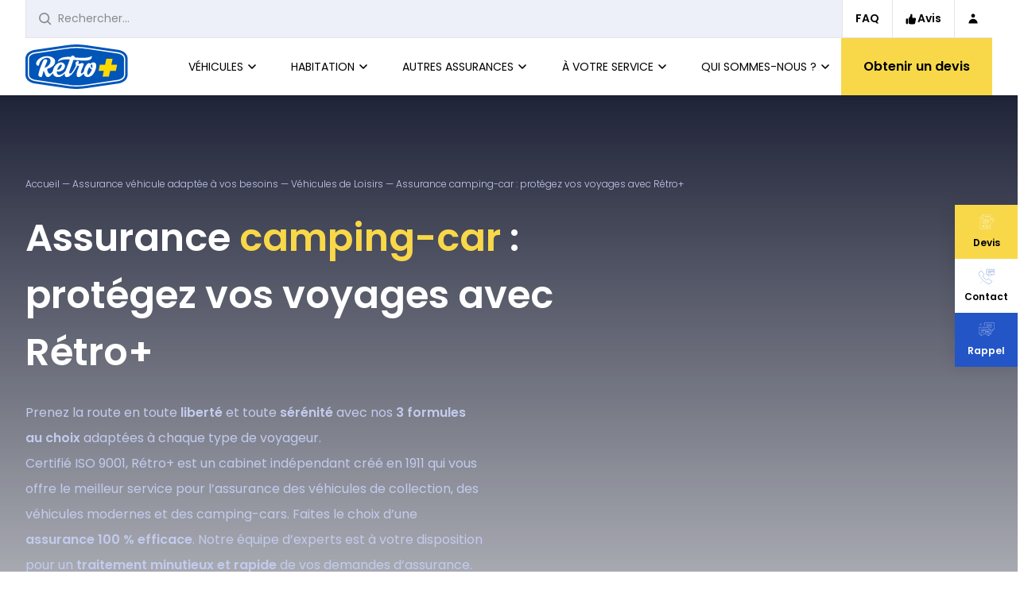

--- FILE ---
content_type: text/html; charset=UTF-8
request_url: https://www.retro.fr/assurance-vehicules/vehicules-de-loisirs/camping-car?createur_id=1413
body_size: 58259
content:



<!DOCTYPE html>
<html  lang="fr" dir="ltr" prefix="content: http://purl.org/rss/1.0/modules/content/  dc: http://purl.org/dc/terms/  foaf: http://xmlns.com/foaf/0.1/  og: http://ogp.me/ns#  rdfs: http://www.w3.org/2000/01/rdf-schema#  schema: http://schema.org/  sioc: http://rdfs.org/sioc/ns#  sioct: http://rdfs.org/sioc/types#  skos: http://www.w3.org/2004/02/skos/core#  xsd: http://www.w3.org/2001/XMLSchema# ">
  <head>
    <meta charset="utf-8" />
<noscript><style>form.antibot * :not(.antibot-message) { display: none !important; }</style>
</noscript><link rel="canonical" href="https://www.retro.fr/assurance-vehicules/vehicules-de-loisirs/camping-car" />
<meta name="description" content="Assurez votre camping-car, van ou fourgon avec des formules adaptées. Devis rapide en ligne, souscription simplifiée et experts dédiés. Découvrez Rétro+ !" />
<meta name="keywords" content="assurance camping car" />
<meta name="Generator" content="Drupal 9 (https://www.drupal.org)" />
<meta name="MobileOptimized" content="width" />
<meta name="HandheldFriendly" content="true" />
<meta name="viewport" content="width=device-width, initial-scale=1.0" />
<link rel="icon" href="/sites/default/files/logo-Retro-plus-vecto-mini_2.ico" type="image/vnd.microsoft.icon" />
<link rel="alternate" hreflang="fr" href="https://www.retro.fr/assurance-vehicules/vehicules-de-loisirs/camping-car" />
</head-placeholder>
    <title>
      Assurance camping-car : formules adaptées et devis rapide | Rétro+
    </title>
    <link rel="stylesheet" media="all" href="/modules/contrib/webform/css/webform.form.css?t8yqwa" />
<link rel="stylesheet" media="all" href="/modules/contrib/webform/css/webform.element.details.toggle.css?t8yqwa" />
<link rel="stylesheet" media="all" href="/modules/contrib/webform/css/webform.element.message.css?t8yqwa" />
<link rel="stylesheet" media="all" href="/libraries/tempus-dominus/dist/css/tempus-dominus.min.css?t8yqwa" />
<link rel="stylesheet" media="all" href="/modules/contrib/antibot/css/antibot.css?t8yqwa" />
<link rel="stylesheet" media="all" href="/modules/contrib/webform/css/webform.element.date.css?t8yqwa" />
<link rel="stylesheet" media="all" href="/modules/contrib/webform/css/webform.ajax.css?t8yqwa" />
<link rel="stylesheet" media="all" href="https://cdn.jsdelivr.net/npm/bootstrap-icons@1.10.3/font/bootstrap-icons.css" />
<link rel="stylesheet" media="all" href="/themes/custom/retro/dist/css/app.css?t8yqwa" />
</css-placeholder>
          <!-- Google Tag Manager -->
      <script type="504f9e73a2c2e18a2c7841a6-text/javascript">
        (function(w,d,s,l,i){w[l]=w[l]||[];w[l].push({'gtm.start': new
        Date().getTime(),event:'gtm.js'});var f=d.getElementsByTagName(s)[0],
        j=d.createElement(s),dl=l!='dataLayer'?'&l='+l:'';j.async=true;j.src=
        'https://analytics.retro.fr/aswr73d20driwtc.js?aw='+i.replace(/^GTM-/,
        '')+dl;f.parentNode.insertBefore(j,f);
        })(window,document,'script','dataLayer','GTM-TQ843H2');
      </script>
      <!-- End Google Tag Manager -->
        </js-placeholder>
  </head>

  <body  data-breakpoint="">
          <!-- Google Tag Manager (noscript) -->
      <noscript>
        <iframe
          src="https://analytics.retro.fr/ns.html?id=GTM-TQ843H2"
          height="0"
          width="0"
          style="display:none;visibility:hidden"></iframe>
      </noscript>
      <!-- End Google Tag Manager (noscript) -->
    
    <script type="504f9e73a2c2e18a2c7841a6-text/javascript">
  window.dataLayer = window.dataLayer || [];

  window.dataLayer.push ({
    'event': 'pageview',
    'pageHost': window.location.host,
        'pageProduct': window.location.href.split("/").pop(),
      });
</script>
    <script type="504f9e73a2c2e18a2c7841a6-text/javascript">
  window.dataLayer = window.dataLayer || [];

  document.addEventListener('DOMContentLoaded', function() {
    var links = document.querySelectorAll('a:not([href^="#"])');

    links.forEach(link => {
      if (link.href.startsWith('https://retro.fr') || link.href.startsWith('https://www.retro.fr')) {
        return;
      }

      link.addEventListener('click', function(e) {
        window.dataLayer.push({
          'event': 'redirection_externe',
          'redirectionHost' : e.target.href,
          'pagePath': window.location.pathname,
        });
      });
    });
  });
</script>

        <a href="#main-content" class="visually-hidden focusable">Aller au contenu principal</a>
    
      <div class="dialog-off-canvas-main-canvas" data-off-canvas-main-canvas>
    



<div class="layout-container">
    <div class="bg-white block relative z-50">
    <header class="relative z-50 [@media(max-height:500px)]:hidden container" >
      <div
        class="s:flex s:justify-stretch l:h-12 bg-white border-b border-grey-lighter overflow-hidden">
        <div  id="block-custom-top-banner-block" class="contents">
  
    
      

  </div>
  


<div
  data-component="SearchPanel"
  data-option-autocomplete-endpoint="https://www.retro.fr/search_api_autocomplete/research"
  data-option-title-default="Les pages les plus consultées"
  data-option-title-autocomplete="Les questions similaires"
  data-option-close-on-click-outside::l:xl:xxl:xxxl
  class="group/search-panel flex-grow flex-shrink-0 [&[data-option-open]]:w-screen [&[data-option-open]]:fixed l:[&[data-option-open]]:absolute [&[data-option-open]]:left-0 max-l:hidden max-l:[&[data-option-open]]:flex flex-col max-l:[&[data-option-open]]:top-0 max-l:pt-[4.5rem] max-l:bg-white max-l:h-screen">
  <div
    class="relative z-2 w-full max-l:px-4 max-l:pt-4 bg-white mx-auto l:group-data-[option-open]/search-panel:max-w-[50rem] max-l:border-t max-l:border-grey-lighter">
    <form
      action="https://www.retro.fr/recherche"
      data-ref="form"
      method="GET"
      class="js-searchform relative h-12 w-full overflow-hidden rounded-lg l:rounded-none border l:border-t-0 border-grey-lighter l:bg-blue-white focus-within:bg-white max-l:focus-within:border-black transition-color duration-300 delay-300 ease-out-quad">
      <input
        data-ref="input"
        name="q"
        type="text"
        required
        placeholder="Rechercher..."
        class="peer h-full w-full px-4 py-2 pl-10 placeholder:text-grey-50 l:text-sm bg-transparent focus:outline-none group-data-[option-open]/search-panel:pl-4 transition-[padding] duration-300 delay-300 ease-out-quad" />
      


<img  aria-hidden="true" class="absolute top-1/2 left-4 -translate-y-1/2 w-4 h-4 pointer-events-none group-data-&#x5B;option-open&#x5D;/search-panel:-translate-x-12 transition-transform duration-300 delay-300 ease-out-quad icon-img icon-img--search" src="data:image/svg&#x2B;xml,&#x25;3Csvg&#x25;20width&#x25;3D&#x25;2219&#x25;22&#x25;20height&#x25;3D&#x25;2219&#x25;22&#x25;20viewBox&#x25;3D&#x25;220&#x25;200&#x25;2019&#x25;2019&#x25;22&#x25;20fill&#x25;3D&#x25;22none&#x25;22&#x25;20xmlns&#x25;3D&#x25;22http&#x25;3A&#x25;2F&#x25;2Fwww.w3.org&#x25;2F2000&#x25;2Fsvg&#x25;22&#x25;3E&#x25;0A&#x25;3Cpath&#x25;20d&#x25;3D&#x25;22M7.85714&#x25;2014.7143C11.6442&#x25;2014.7143&#x25;2014.7143&#x25;2011.6442&#x25;2014.7143&#x25;207.85714C14.7143&#x25;204.07005&#x25;2011.6442&#x25;201&#x25;207.85714&#x25;201C4.07005&#x25;201&#x25;201&#x25;204.07005&#x25;201&#x25;207.85714C1&#x25;2011.6442&#x25;204.07005&#x25;2014.7143&#x25;207.85714&#x25;2014.7143Z&#x25;22&#x25;20stroke&#x25;3D&#x25;22currentColor&#x25;22&#x25;20stroke-width&#x25;3D&#x25;222&#x25;22&#x25;20stroke-linecap&#x25;3D&#x25;22round&#x25;22&#x25;20stroke-linejoin&#x25;3D&#x25;22round&#x25;22&#x25;2F&#x25;3E&#x25;0A&#x25;3Cpath&#x25;20d&#x25;3D&#x25;22M13&#x25;2013L17&#x25;2017&#x25;22&#x25;20stroke&#x25;3D&#x25;22currentColor&#x25;22&#x25;20stroke-width&#x25;3D&#x25;222&#x25;22&#x25;20stroke-linecap&#x25;3D&#x25;22square&#x25;22&#x25;20stroke-linejoin&#x25;3D&#x25;22round&#x25;22&#x25;2F&#x25;3E&#x25;0A&#x25;3Cstyle&#x25;3E&#x25;0A&#x25;20&#x25;20&#x25;20&#x25;20&#x25;20&#x25;20&#x25;3Aroot&#x25;20&#x25;7B&#x25;0A&#x25;20&#x25;20&#x25;20&#x25;20&#x25;20&#x25;20&#x25;20&#x25;20&#x25;20&#x25;20&#x25;20&#x25;20&#x25;20&#x25;20&#x25;20&#x25;20&#x25;20&#x25;20color&#x25;3A&#x25;20&#x25;238B8B8B&#x25;3B&#x25;0A&#x25;20&#x25;20&#x25;20&#x25;20&#x25;20&#x25;20&#x25;20&#x25;20&#x25;20&#x25;20&#x25;20&#x25;20&#x25;20&#x25;20&#x25;20&#x25;20&#x25;20&#x25;20&#x25;20&#x25;20&#x25;20&#x25;20&#x25;7D&#x25;0A&#x25;20&#x25;20&#x25;20&#x25;20&#x25;3C&#x25;2Fstyle&#x25;3E&#x25;3C&#x25;2Fsvg&#x25;3E&#x25;0A">
      <div
        class="absolute inset-y-0 right-0 pr-2 s:pr-1 flex justify-end items-center pointer-events-none translate-x-full group-data-[option-open]/search-panel:translate-x-0 transition-transform duration-300 ease-out-quad">
                




<button title="Chercher" type="submit" class="inline-flex items-center justify-center border-2 font-semibold text-base leading-7 text-center gap-x-3 transition duration-300 ease-out-quad rounded-md  border-yellow bg-yellow hover:bg-yellow-dark focus:bg-yellow-dark hover:border-yellow-dark focus:border-yellow-dark disabled:opacity-30 disabled:cursor-not-allowed px-3 py-1 text-black pointer-events-auto hidden s:flex group-data-&#x5B;option-fetch&#x5D;/search-panel:s:hidden btn" data-ref="submits&#x5B;&#x5D;">
            <span
    >
    Chercher
  </span>
                  <div class="flex items-center justify-center ">
              


<img  class="icon-img icon-img--search" src="data:image/svg&#x2B;xml,&#x25;3Csvg&#x25;20width&#x25;3D&#x25;2219&#x25;22&#x25;20height&#x25;3D&#x25;2219&#x25;22&#x25;20viewBox&#x25;3D&#x25;220&#x25;200&#x25;2019&#x25;2019&#x25;22&#x25;20fill&#x25;3D&#x25;22none&#x25;22&#x25;20xmlns&#x25;3D&#x25;22http&#x25;3A&#x25;2F&#x25;2Fwww.w3.org&#x25;2F2000&#x25;2Fsvg&#x25;22&#x25;3E&#x25;0A&#x25;3Cpath&#x25;20d&#x25;3D&#x25;22M7.85714&#x25;2014.7143C11.6442&#x25;2014.7143&#x25;2014.7143&#x25;2011.6442&#x25;2014.7143&#x25;207.85714C14.7143&#x25;204.07005&#x25;2011.6442&#x25;201&#x25;207.85714&#x25;201C4.07005&#x25;201&#x25;201&#x25;204.07005&#x25;201&#x25;207.85714C1&#x25;2011.6442&#x25;204.07005&#x25;2014.7143&#x25;207.85714&#x25;2014.7143Z&#x25;22&#x25;20stroke&#x25;3D&#x25;22currentColor&#x25;22&#x25;20stroke-width&#x25;3D&#x25;222&#x25;22&#x25;20stroke-linecap&#x25;3D&#x25;22round&#x25;22&#x25;20stroke-linejoin&#x25;3D&#x25;22round&#x25;22&#x25;2F&#x25;3E&#x25;0A&#x25;3Cpath&#x25;20d&#x25;3D&#x25;22M13&#x25;2013L17&#x25;2017&#x25;22&#x25;20stroke&#x25;3D&#x25;22currentColor&#x25;22&#x25;20stroke-width&#x25;3D&#x25;222&#x25;22&#x25;20stroke-linecap&#x25;3D&#x25;22square&#x25;22&#x25;20stroke-linejoin&#x25;3D&#x25;22round&#x25;22&#x25;2F&#x25;3E&#x25;0A&#x25;3C&#x25;2Fsvg&#x25;3E&#x25;0A">
          </div>
  
      </button>                




<button title="Chercher" type="submit" class="inline-flex items-center justify-center border-2 font-semibold text-base leading-7 text-center gap-x-3 transition duration-300 ease-out-quad rounded-md  border-yellow bg-yellow hover:bg-yellow-dark focus:bg-yellow-dark hover:border-yellow-dark focus:border-yellow-dark disabled:opacity-30 disabled:cursor-not-allowed px-3 py-1 text-black pointer-events-auto hidden s:hidden group-data-&#x5B;option-fetch&#x5D;/search-panel:s:flex btn" data-ref="submits&#x5B;&#x5D;">
            <span
    >
    Chercher
  </span>
                  <div class="flex items-center justify-center ">
              

<span  class="inline-block icon icon--spinner">
  <svg xmlns="http://www.w3.org/2000/svg" width="20" height="20" viewBox="0 0 24 24"><style>@keyframes spinner_KYSC{to{transform:rotate(360deg)}}</style><path d="M12 4a8 8 0 0 1 7.89 6.7 1.53 1.53 0 0 0 1.49 1.3 1.5 1.5 0 0 0 1.48-1.75 11 11 0 0 0-21.72 0A1.5 1.5 0 0 0 2.62 12a1.53 1.53 0 0 0 1.49-1.3A8 8 0 0 1 12 4Z" style="transform-origin:center;animation:spinner_KYSC .75s infinite linear"/></svg>

</span>
          </div>
  
      </button>                




<button title="Chercher" type="submit" aria-label="Chercher" class="inline-flex items-center justify-center border-2 font-semibold text-base leading-7 text-center gap-x-3 transition duration-300 ease-out-quad rounded-full p-1 border-yellow bg-yellow hover:bg-yellow-dark focus:bg-yellow-dark hover:border-yellow-dark focus:border-yellow-dark disabled:opacity-30 disabled:cursor-not-allowed text-black rounded-md pointer-events-auto s:hidden group-data-&#x5B;option-fetch&#x5D;/search-panel:hidden btn" data-ref="submits&#x5B;&#x5D;">
            <span
     class="sr-only">
    Chercher
  </span>
                  <div class="flex items-center justify-center w-5 h-5">
              


<img  class="icon-img icon-img--search" src="data:image/svg&#x2B;xml,&#x25;3Csvg&#x25;20width&#x25;3D&#x25;2219&#x25;22&#x25;20height&#x25;3D&#x25;2219&#x25;22&#x25;20viewBox&#x25;3D&#x25;220&#x25;200&#x25;2019&#x25;2019&#x25;22&#x25;20fill&#x25;3D&#x25;22none&#x25;22&#x25;20xmlns&#x25;3D&#x25;22http&#x25;3A&#x25;2F&#x25;2Fwww.w3.org&#x25;2F2000&#x25;2Fsvg&#x25;22&#x25;3E&#x25;0A&#x25;3Cpath&#x25;20d&#x25;3D&#x25;22M7.85714&#x25;2014.7143C11.6442&#x25;2014.7143&#x25;2014.7143&#x25;2011.6442&#x25;2014.7143&#x25;207.85714C14.7143&#x25;204.07005&#x25;2011.6442&#x25;201&#x25;207.85714&#x25;201C4.07005&#x25;201&#x25;201&#x25;204.07005&#x25;201&#x25;207.85714C1&#x25;2011.6442&#x25;204.07005&#x25;2014.7143&#x25;207.85714&#x25;2014.7143Z&#x25;22&#x25;20stroke&#x25;3D&#x25;22currentColor&#x25;22&#x25;20stroke-width&#x25;3D&#x25;222&#x25;22&#x25;20stroke-linecap&#x25;3D&#x25;22round&#x25;22&#x25;20stroke-linejoin&#x25;3D&#x25;22round&#x25;22&#x25;2F&#x25;3E&#x25;0A&#x25;3Cpath&#x25;20d&#x25;3D&#x25;22M13&#x25;2013L17&#x25;2017&#x25;22&#x25;20stroke&#x25;3D&#x25;22currentColor&#x25;22&#x25;20stroke-width&#x25;3D&#x25;222&#x25;22&#x25;20stroke-linecap&#x25;3D&#x25;22square&#x25;22&#x25;20stroke-linejoin&#x25;3D&#x25;22round&#x25;22&#x25;2F&#x25;3E&#x25;0A&#x25;3C&#x25;2Fsvg&#x25;3E&#x25;0A">
          </div>
  
      </button>                




<button title="Chercher" type="submit" aria-label="Chercher" class="inline-flex items-center justify-center border-2 font-semibold text-base leading-7 text-center gap-x-3 transition duration-300 ease-out-quad rounded-full p-1 border-yellow bg-yellow hover:bg-yellow-dark focus:bg-yellow-dark hover:border-yellow-dark focus:border-yellow-dark disabled:opacity-30 disabled:cursor-not-allowed text-black rounded-md pointer-events-auto hidden s:&#x21;hidden group-data-&#x5B;option-fetch&#x5D;/search-panel:flex btn" data-ref="submits&#x5B;&#x5D;">
            <span
     class="sr-only">
    Chercher
  </span>
                  <div class="flex items-center justify-center w-5 h-5">
              

<span  class="inline-block icon icon--spinner">
  <svg xmlns="http://www.w3.org/2000/svg" width="20" height="20" viewBox="0 0 24 24"><style>@keyframes spinner_KYSC{to{transform:rotate(360deg)}}</style><path d="M12 4a8 8 0 0 1 7.89 6.7 1.53 1.53 0 0 0 1.49 1.3 1.5 1.5 0 0 0 1.48-1.75 11 11 0 0 0-21.72 0A1.5 1.5 0 0 0 2.62 12a1.53 1.53 0 0 0 1.49-1.3A8 8 0 0 1 12 4Z" style="transform-origin:center;animation:spinner_KYSC .75s infinite linear"/></svg>

</span>
          </div>
  
      </button>      </div>
    </form>
  </div>
  <div
    class="absolute top-0 left-0 l:top-0 l:right-0 l:left-auto z-2 h-[4.5rem] l:h-12 l:pt-0 pl-4 l:pr-1 l:pl-0 flex justify-end items-center opacity-0 pointer-events-none invisible group-data-[option-open]/search-panel:opacity-100 group-data-[option-open]/search-panel:pointer-events-auto group-data-[option-open]/search-panel:visible transition-opacity duration-150">
    




<button title="Fermer" type="button" class="inline-flex items-center justify-center border-2 font-semibold text-base leading-7 text-center gap-x-3 transition duration-300 ease-out-quad rounded-md     disabled:opacity-30 disabled:cursor-not-allowed px-3 py-1 l:text-blue border-transparent hover:border-black focus:border-black l:hover:border-blue l:focus:border-blue btn" data-ref="close">
            <span
     class="hidden s:block ">
    Fermer
  </span>
                  <div class="flex items-center justify-center ">
              

<span  class="inline-block icon icon--close">
  <svg width="20" height="20" viewBox="0 0 20 20" fill="none" xmlns="http://www.w3.org/2000/svg">
<path d="M1.51485 1.51493L18.4854 18.4855" stroke="currentColor" stroke-width="2"/>
<path d="M1.51469 18.4854L18.4852 1.51483" stroke="currentColor" stroke-width="2"/>
</svg>

</span>
          </div>
  
      </button>  </div>
  <div
    class="h-full l:h-auto l:absolute l:z-1 l:top-0 l:inset-x-0 l:pt-12 bg-white opacity-0 pointer-events-none invisible group-data-[option-open]/search-panel:opacity-100 group-data-[option-open]/search-panel:pointer-events-auto group-data-[option-open]/search-panel:visible transition-opacity duration-150 l:drop-shadow">
    <div class="h-full l:h-auto -mt-px l:border-t l:border-grey-lighter l:pb-4">
      



<div  class="h-full l:h-auto w-full l:max-w-&#x5B;50rem&#x5D; mx-auto pt-4 opacity-0 group-data-&#x5B;option-open&#x5D;/search-panel:opacity-100 transition-opacity duration-300 delay-200">
  <p  class="text-grey-50 pl-4 s:pl-4 text-sm pt-4 empty:pt-0" data-ref="title">
    Les pages les plus consultées
  </p>
  <ul  class="h-full l:h-auto bg-blue-white text-black l:rounded-xl px-4 l:px-6 py-6 l:py-2 mt-4 empty:opacity-0 transition-opacity duration-500 ease-in-out" data-ref="results">
          
<li
  class="block relative l:border-y l:border-grey-light mt-2 l:-mt-px first:mt-0 l:first:border-t-0 l:last:border-b-0 l:hover:border-y-blue-white l:hover:z-1 l:focus-within:border-y-blue-white l:focus-within:z-1 transition-colors duration-300 ease-out-quad">
  <a  class="bg-white l:bg-transparent l:hover:bg-white group flex justify-between items-center gap-x-2 px-4 py-2 rounded-lg s:rounded-lg text-sm leading-6 group flex justify-between items-center gap-x-2 px-4 py-2 l:-mx-4 rounded-lg l:rounded-lg text-sm leading-6" href="https://www.retro.fr/faq/vehicules-de-collection&#x23;accordion-item-123">
          <span>Immatriculations collection</span>
    
    <span class="flex justify-end items-center gap-x-2">
              



<span class="hidden l:block inline-block text-xs font-semibold rounded-full whitespace-nowrap transition-color duration-300 bg-blue-clear bg-opacity-80 text-blue px-3 py-1">
  FAQ
</span>            




<span class="inline-flex items-center justify-center border-2 font-semibold text-base leading-7 text-center gap-x-3 transition duration-300 ease-out-quad rounded-full p-1 border-yellow bg-transparent group-hover:bg-yellow group-focus:bg-yellow disabled:opacity-30 disabled:cursor-not-allowed bg-yellow group-hover:bg-yellow-dark l:bg-transparent l:group-hover:bg-yellow btn">
                    <div class="flex items-center justify-center w-5 h-5">
              


<img  class="icon-img icon-img--arrow" src="data:image/svg&#x2B;xml,&#x25;3Csvg&#x25;20width&#x25;3D&#x25;2214&#x25;22&#x25;20height&#x25;3D&#x25;2210&#x25;22&#x25;20viewBox&#x25;3D&#x25;220&#x25;200&#x25;2014&#x25;2010&#x25;22&#x25;20fill&#x25;3D&#x25;22none&#x25;22&#x25;20xmlns&#x25;3D&#x25;22http&#x25;3A&#x25;2F&#x25;2Fwww.w3.org&#x25;2F2000&#x25;2Fsvg&#x25;22&#x25;3E&#x25;0A&#x25;3Cpath&#x25;20d&#x25;3D&#x25;22M8.448&#x25;201L12.448&#x25;205L8.448&#x25;209&#x25;22&#x25;20stroke&#x25;3D&#x25;22currentColor&#x25;22&#x25;20stroke-width&#x25;3D&#x25;221.5&#x25;22&#x25;2F&#x25;3E&#x25;0A&#x25;3Cpath&#x25;20d&#x25;3D&#x25;22M0.532959&#x25;205.0929H12.5989&#x25;22&#x25;20stroke&#x25;3D&#x25;22currentColor&#x25;22&#x25;20stroke-width&#x25;3D&#x25;221.5&#x25;22&#x25;2F&#x25;3E&#x25;0A&#x25;3C&#x25;2Fsvg&#x25;3E&#x25;0A">
          </div>
  
          <span
     class="sr-only">
    
  </span>
      </span>    </span>
  </a>
</li>
          
<li
  class="block relative l:border-y l:border-grey-light mt-2 l:-mt-px first:mt-0 l:first:border-t-0 l:last:border-b-0 l:hover:border-y-blue-white l:hover:z-1 l:focus-within:border-y-blue-white l:focus-within:z-1 transition-colors duration-300 ease-out-quad">
  <a  class="bg-white l:bg-transparent l:hover:bg-white group flex justify-between items-center gap-x-2 px-4 py-2 rounded-lg s:rounded-lg text-sm leading-6 group flex justify-between items-center gap-x-2 px-4 py-2 l:-mx-4 rounded-lg l:rounded-lg text-sm leading-6" href="https://www.retro.fr/faq/souscription-paiement&#x23;accordion-item-88">
          <span>Comment souscrire un contrat collection ?</span>
    
    <span class="flex justify-end items-center gap-x-2">
              



<span class="hidden l:block inline-block text-xs font-semibold rounded-full whitespace-nowrap transition-color duration-300 bg-blue-clear bg-opacity-80 text-blue px-3 py-1">
  FAQ
</span>            




<span class="inline-flex items-center justify-center border-2 font-semibold text-base leading-7 text-center gap-x-3 transition duration-300 ease-out-quad rounded-full p-1 border-yellow bg-transparent group-hover:bg-yellow group-focus:bg-yellow disabled:opacity-30 disabled:cursor-not-allowed bg-yellow group-hover:bg-yellow-dark l:bg-transparent l:group-hover:bg-yellow btn">
                    <div class="flex items-center justify-center w-5 h-5">
              


<img  class="icon-img icon-img--arrow" src="data:image/svg&#x2B;xml,&#x25;3Csvg&#x25;20width&#x25;3D&#x25;2214&#x25;22&#x25;20height&#x25;3D&#x25;2210&#x25;22&#x25;20viewBox&#x25;3D&#x25;220&#x25;200&#x25;2014&#x25;2010&#x25;22&#x25;20fill&#x25;3D&#x25;22none&#x25;22&#x25;20xmlns&#x25;3D&#x25;22http&#x25;3A&#x25;2F&#x25;2Fwww.w3.org&#x25;2F2000&#x25;2Fsvg&#x25;22&#x25;3E&#x25;0A&#x25;3Cpath&#x25;20d&#x25;3D&#x25;22M8.448&#x25;201L12.448&#x25;205L8.448&#x25;209&#x25;22&#x25;20stroke&#x25;3D&#x25;22currentColor&#x25;22&#x25;20stroke-width&#x25;3D&#x25;221.5&#x25;22&#x25;2F&#x25;3E&#x25;0A&#x25;3Cpath&#x25;20d&#x25;3D&#x25;22M0.532959&#x25;205.0929H12.5989&#x25;22&#x25;20stroke&#x25;3D&#x25;22currentColor&#x25;22&#x25;20stroke-width&#x25;3D&#x25;221.5&#x25;22&#x25;2F&#x25;3E&#x25;0A&#x25;3C&#x25;2Fsvg&#x25;3E&#x25;0A">
          </div>
  
          <span
     class="sr-only">
    
  </span>
      </span>    </span>
  </a>
</li>
          
<li
  class="block relative l:border-y l:border-grey-light mt-2 l:-mt-px first:mt-0 l:first:border-t-0 l:last:border-b-0 l:hover:border-y-blue-white l:hover:z-1 l:focus-within:border-y-blue-white l:focus-within:z-1 transition-colors duration-300 ease-out-quad">
  <a  class="bg-white l:bg-transparent l:hover:bg-white group flex justify-between items-center gap-x-2 px-4 py-2 rounded-lg s:rounded-lg text-sm leading-6 group flex justify-between items-center gap-x-2 px-4 py-2 l:-mx-4 rounded-lg l:rounded-lg text-sm leading-6" href="https://www.retro.fr/assurance-vehicules/vehicules-de-collection/moto-collection">
          <span>Assurance moto de collection : roulez protégé avec Rétro+</span>
    
    <span class="flex justify-end items-center gap-x-2">
              



<span class="hidden l:block inline-block text-xs font-semibold rounded-full whitespace-nowrap transition-color duration-300 bg-blue-clear bg-opacity-80 text-blue px-3 py-1">
  Page
</span>            




<span class="inline-flex items-center justify-center border-2 font-semibold text-base leading-7 text-center gap-x-3 transition duration-300 ease-out-quad rounded-full p-1 border-yellow bg-transparent group-hover:bg-yellow group-focus:bg-yellow disabled:opacity-30 disabled:cursor-not-allowed bg-yellow group-hover:bg-yellow-dark l:bg-transparent l:group-hover:bg-yellow btn">
                    <div class="flex items-center justify-center w-5 h-5">
              


<img  class="icon-img icon-img--arrow" src="data:image/svg&#x2B;xml,&#x25;3Csvg&#x25;20width&#x25;3D&#x25;2214&#x25;22&#x25;20height&#x25;3D&#x25;2210&#x25;22&#x25;20viewBox&#x25;3D&#x25;220&#x25;200&#x25;2014&#x25;2010&#x25;22&#x25;20fill&#x25;3D&#x25;22none&#x25;22&#x25;20xmlns&#x25;3D&#x25;22http&#x25;3A&#x25;2F&#x25;2Fwww.w3.org&#x25;2F2000&#x25;2Fsvg&#x25;22&#x25;3E&#x25;0A&#x25;3Cpath&#x25;20d&#x25;3D&#x25;22M8.448&#x25;201L12.448&#x25;205L8.448&#x25;209&#x25;22&#x25;20stroke&#x25;3D&#x25;22currentColor&#x25;22&#x25;20stroke-width&#x25;3D&#x25;221.5&#x25;22&#x25;2F&#x25;3E&#x25;0A&#x25;3Cpath&#x25;20d&#x25;3D&#x25;22M0.532959&#x25;205.0929H12.5989&#x25;22&#x25;20stroke&#x25;3D&#x25;22currentColor&#x25;22&#x25;20stroke-width&#x25;3D&#x25;221.5&#x25;22&#x25;2F&#x25;3E&#x25;0A&#x25;3C&#x25;2Fsvg&#x25;3E&#x25;0A">
          </div>
  
          <span
     class="sr-only">
    
  </span>
      </span>    </span>
  </a>
</li>
          
<li
  class="block relative l:border-y l:border-grey-light mt-2 l:-mt-px first:mt-0 l:first:border-t-0 l:last:border-b-0 l:hover:border-y-blue-white l:hover:z-1 l:focus-within:border-y-blue-white l:focus-within:z-1 transition-colors duration-300 ease-out-quad">
  <a  class="bg-white l:bg-transparent l:hover:bg-white group flex justify-between items-center gap-x-2 px-4 py-2 rounded-lg s:rounded-lg text-sm leading-6 group flex justify-between items-center gap-x-2 px-4 py-2 l:-mx-4 rounded-lg l:rounded-lg text-sm leading-6" href="https://www.retro.fr/assurance-vehicules/vehicules-de-loisirs/camping-car">
          <span>Assurance camping-car : protégez vos voyages avec Rétro+</span>
    
    <span class="flex justify-end items-center gap-x-2">
              



<span class="hidden l:block inline-block text-xs font-semibold rounded-full whitespace-nowrap transition-color duration-300 bg-blue-clear bg-opacity-80 text-blue px-3 py-1">
  Page
</span>            




<span class="inline-flex items-center justify-center border-2 font-semibold text-base leading-7 text-center gap-x-3 transition duration-300 ease-out-quad rounded-full p-1 border-yellow bg-transparent group-hover:bg-yellow group-focus:bg-yellow disabled:opacity-30 disabled:cursor-not-allowed bg-yellow group-hover:bg-yellow-dark l:bg-transparent l:group-hover:bg-yellow btn">
                    <div class="flex items-center justify-center w-5 h-5">
              


<img  class="icon-img icon-img--arrow" src="data:image/svg&#x2B;xml,&#x25;3Csvg&#x25;20width&#x25;3D&#x25;2214&#x25;22&#x25;20height&#x25;3D&#x25;2210&#x25;22&#x25;20viewBox&#x25;3D&#x25;220&#x25;200&#x25;2014&#x25;2010&#x25;22&#x25;20fill&#x25;3D&#x25;22none&#x25;22&#x25;20xmlns&#x25;3D&#x25;22http&#x25;3A&#x25;2F&#x25;2Fwww.w3.org&#x25;2F2000&#x25;2Fsvg&#x25;22&#x25;3E&#x25;0A&#x25;3Cpath&#x25;20d&#x25;3D&#x25;22M8.448&#x25;201L12.448&#x25;205L8.448&#x25;209&#x25;22&#x25;20stroke&#x25;3D&#x25;22currentColor&#x25;22&#x25;20stroke-width&#x25;3D&#x25;221.5&#x25;22&#x25;2F&#x25;3E&#x25;0A&#x25;3Cpath&#x25;20d&#x25;3D&#x25;22M0.532959&#x25;205.0929H12.5989&#x25;22&#x25;20stroke&#x25;3D&#x25;22currentColor&#x25;22&#x25;20stroke-width&#x25;3D&#x25;221.5&#x25;22&#x25;2F&#x25;3E&#x25;0A&#x25;3C&#x25;2Fsvg&#x25;3E&#x25;0A">
          </div>
  
          <span
     class="sr-only">
    
  </span>
      </span>    </span>
  </a>
</li>
      </ul>
</div>
    </div>
  </div>
</div>

<script type="504f9e73a2c2e18a2c7841a6-text/javascript">
  window.dataLayer = window.dataLayer || [];

  var searchForm = document.querySelector('form.js-searchform');
  var searchInput = searchForm.querySelector('input[name="q"]');

  searchForm.addEventListener('submit', function() {
    window.dataLayer.push({
      'event': 'recherche',
      'searchTerm' : searchInput.value,
    });
  });
</script>

<nav
  role="navigation"
  aria-labelledby="block-second-menu-menu"
   id="block-second-menu" class="l:ml-auto">
            
  <span  class="visually-hidden" id="block-second-menu-menu">Menu de navigation secondaire</span>
  

              <ul  class="top-menu h-full l:col-span-3 divide-x divide-grey-lighter">
                              
        <li  class="relative flex gap-x-1 items-center justify-center h-full px-4 l:px-[.975rem]">
                                  <a href="/faq" target="" class="text-sm after:absolute after:inset-0 shrink-0" data-drupal-link-system-path="node/181">FAQ</a>
                            </li>
                                                
        <li  class="relative flex gap-x-1 items-center justify-center h-full px-4 l:px-[.975rem]">
                                    


<img  src="data:image/svg&#x2B;xml,&#x25;3Csvg&#x25;20width&#x25;3D&#x25;2216&#x25;22&#x25;20height&#x25;3D&#x25;2216&#x25;22&#x25;20viewBox&#x25;3D&#x25;220&#x25;200&#x25;2016&#x25;2016&#x25;22&#x25;20fill&#x25;3D&#x25;22none&#x25;22&#x25;20xmlns&#x25;3D&#x25;22http&#x25;3A&#x25;2F&#x25;2Fwww.w3.org&#x25;2F2000&#x25;2Fsvg&#x25;22&#x25;3E&#x25;0A&#x25;3Cpath&#x25;20d&#x25;3D&#x25;22M1.59961&#x25;208.39998C1.59961&#x25;207.73723&#x25;202.13687&#x25;207.19998&#x25;202.79961&#x25;207.19998C3.46235&#x25;207.19998&#x25;203.99961&#x25;207.73723&#x25;203.99961&#x25;208.39998V13.2C3.99961&#x25;2013.8627&#x25;203.46235&#x25;2014.4&#x25;202.79961&#x25;2014.4C2.13687&#x25;2014.4&#x25;201.59961&#x25;2013.8627&#x25;201.59961&#x25;2013.2V8.39998Z&#x25;22&#x25;20fill&#x25;3D&#x25;22currentColor&#x25;22&#x25;2F&#x25;3E&#x25;0A&#x25;3Cpath&#x25;20d&#x25;3D&#x25;22M4.79961&#x25;208.26664V12.6111C4.79961&#x25;2013.2172&#x25;205.14201&#x25;2013.7712&#x25;205.68407&#x25;2014.0422L5.72394&#x25;2014.0621C6.16828&#x25;2014.2843&#x25;206.65824&#x25;2014.4&#x25;207.15503&#x25;2014.4H11.4879C12.2506&#x25;2014.4&#x25;2012.9073&#x25;2013.8616&#x25;2013.0569&#x25;2013.1138L14.0169&#x25;208.31376C14.2149&#x25;207.3237&#x25;2013.4576&#x25;206.39998&#x25;2012.4479&#x25;206.39998H9.59961V3.19998C9.59961&#x25;202.31632&#x25;208.88326&#x25;201.59998&#x25;207.99961&#x25;201.59998C7.55778&#x25;201.59998&#x25;207.19961&#x25;201.95815&#x25;207.19961&#x25;202.39998V2.93331C7.19961&#x25;203.62569&#x25;206.97504&#x25;204.2994&#x25;206.55961&#x25;204.85331L5.43961&#x25;206.34664C5.02418&#x25;206.90055&#x25;204.79961&#x25;207.57426&#x25;204.79961&#x25;208.26664Z&#x25;22&#x25;20fill&#x25;3D&#x25;22currentColor&#x25;22&#x25;2F&#x25;3E&#x25;0A&#x25;3Cstyle&#x25;3E&#x25;0A&#x25;20&#x25;20&#x25;20&#x25;20&#x25;20&#x25;20&#x25;3Aroot&#x25;20&#x25;7B&#x25;0A&#x25;20&#x25;20&#x25;20&#x25;20&#x25;20&#x25;20&#x25;20&#x25;20&#x25;20&#x25;20&#x25;20&#x25;20&#x25;20&#x25;20&#x25;20&#x25;20&#x25;20&#x25;20color&#x25;3A&#x25;20&#x25;23000&#x25;3B&#x25;0A&#x25;20&#x25;20&#x25;20&#x25;20&#x25;20&#x25;20&#x25;20&#x25;20&#x25;20&#x25;20&#x25;20&#x25;20&#x25;20&#x25;20&#x25;20&#x25;20&#x25;20&#x25;20&#x25;20&#x25;20&#x25;20&#x25;20&#x25;7D&#x25;0A&#x25;20&#x25;20&#x25;20&#x25;20&#x25;3C&#x25;2Fstyle&#x25;3E&#x25;3C&#x25;2Fsvg&#x25;3E&#x25;0A" class="icon-img icon-img--like">
                        <a href="/qui-sommes-nous/avis-de-nos-assures" target="" class="text-sm after:absolute after:inset-0 shrink-0" data-drupal-link-system-path="node/5">Avis</a>
                            </li>
                                                
        <li  class="relative flex gap-x-1 items-center justify-center h-full px-4 l:px-[.975rem]">
                      <a
              href="https://retro.assureur.net"
              class="text-sm after:absolute after:inset-0"
              target="_blank">
              


<img  src="data:image/svg&#x2B;xml,&#x25;3Csvg&#x25;20width&#x25;3D&#x25;2216&#x25;22&#x25;20height&#x25;3D&#x25;2216&#x25;22&#x25;20viewBox&#x25;3D&#x25;220&#x25;200&#x25;2016&#x25;2016&#x25;22&#x25;20fill&#x25;3D&#x25;22none&#x25;22&#x25;20xmlns&#x25;3D&#x25;22http&#x25;3A&#x25;2F&#x25;2Fwww.w3.org&#x25;2F2000&#x25;2Fsvg&#x25;22&#x25;3E&#x25;0A&#x25;3Cpath&#x25;20d&#x25;3D&#x25;22M8.00039&#x25;207.20002C9.32587&#x25;207.20002&#x25;2010.4004&#x25;206.12551&#x25;2010.4004&#x25;204.80002C10.4004&#x25;203.47454&#x25;209.32587&#x25;202.40002&#x25;208.00039&#x25;202.40002C6.67491&#x25;202.40002&#x25;205.60039&#x25;203.47454&#x25;205.60039&#x25;204.80002C5.60039&#x25;206.12551&#x25;206.67491&#x25;207.20002&#x25;208.00039&#x25;207.20002Z&#x25;22&#x25;20fill&#x25;3D&#x25;22currentColor&#x25;22&#x25;2F&#x25;3E&#x25;0A&#x25;3Cpath&#x25;20d&#x25;3D&#x25;22M2.40039&#x25;2014.4C2.40039&#x25;2011.3072&#x25;204.9076&#x25;208.80002&#x25;208.00039&#x25;208.80002C11.0932&#x25;208.80002&#x25;2013.6004&#x25;2011.3072&#x25;2013.6004&#x25;2014.4H2.40039Z&#x25;22&#x25;20fill&#x25;3D&#x25;22currentColor&#x25;22&#x25;2F&#x25;3E&#x25;0A&#x25;3Cstyle&#x25;3E&#x25;0A&#x25;20&#x25;20&#x25;20&#x25;20&#x25;20&#x25;20&#x25;3Aroot&#x25;20&#x25;7B&#x25;0A&#x25;20&#x25;20&#x25;20&#x25;20&#x25;20&#x25;20&#x25;20&#x25;20&#x25;20&#x25;20&#x25;20&#x25;20&#x25;20&#x25;20&#x25;20&#x25;20&#x25;20&#x25;20color&#x25;3A&#x25;20&#x25;23000&#x25;3B&#x25;0A&#x25;20&#x25;20&#x25;20&#x25;20&#x25;20&#x25;20&#x25;20&#x25;20&#x25;20&#x25;20&#x25;20&#x25;20&#x25;20&#x25;20&#x25;20&#x25;20&#x25;20&#x25;20&#x25;20&#x25;20&#x25;20&#x25;20&#x25;7D&#x25;0A&#x25;20&#x25;20&#x25;20&#x25;20&#x25;3C&#x25;2Fstyle&#x25;3E&#x25;3C&#x25;2Fsvg&#x25;3E&#x25;0A" class="icon-img icon-img--user-2">
            </a>
                            </li>
          </ul>
  

  </nav>

      </div>
    </header>
  </div>

      


<div  data-component="Sticky" class="sticky-menu top-0 w-full">
  <div data-ref="sentinelRef"
    data-component="Sentinel"
    class="absolute bottom-full w-full h-px pointer-events-none"></div>
  <div  data-ref="inner" class="sticky-menu__inner">
          <header
        data-component="Menu"
        data-option-mode="click"
        data-option-main
        role="banner"
        class="header">
        <div class="header__holder">
          <div class="container">
            <div class="grid grid-cols-4 gap-x-4 l:grid-cols-12 place-items-center">
              <button
                type="button"
                data-component="MenuBtn"
                class="flex items-center justify-center -ml-1 h-8 w-8 max-l:mr-auto l:hidden">
                

<span  class="block icon icon--burger">
  <svg width="24" height="23" viewBox="0 0 24 23" fill="none" xmlns="http://www.w3.org/2000/svg">
<path d="M0 1.5H24" stroke="currentColor" stroke-width="2"/>
<path d="M0 11.5H24" stroke="currentColor" stroke-width="2"/>
<path d="M0 21.5H24" stroke="currentColor" stroke-width="2"/>
</svg>

</span>
              </button>
              <div class="relative col-span-2 l:place-self-start py-2 z-30">
                <a href="/" title="Rétro +" class="block h-14 w-auto">
                  <span class="sr-only">Rétro +</span>
                  


<img  class="block h-full icon-img icon-img--logo" src="data:image/svg&#x2B;xml,&#x25;3Csvg&#x25;20width&#x25;3D&#x25;22166&#x25;22&#x25;20height&#x25;3D&#x25;2272&#x25;22&#x25;20viewBox&#x25;3D&#x25;220&#x25;200&#x25;20166&#x25;2072&#x25;22&#x25;20fill&#x25;3D&#x25;22none&#x25;22&#x25;20xmlns&#x25;3D&#x25;22http&#x25;3A&#x25;2F&#x25;2Fwww.w3.org&#x25;2F2000&#x25;2Fsvg&#x25;22&#x25;3E&#x25;0A&#x25;3Cpath&#x25;20d&#x25;3D&#x25;22M149.581&#x25;2010.3492L99.5397&#x25;203.35524C99.5397&#x25;203.35524&#x25;2089.4559&#x25;202&#x25;2082.5&#x25;202C75.5441&#x25;202&#x25;2065.4603&#x25;203.35524&#x25;2065.4603&#x25;203.35524L15.4191&#x25;2010.3492C15.4191&#x25;2010.3492&#x25;201&#x25;2012.2396&#x25;201&#x25;2024.0277V47.9743C1&#x25;2059.7625&#x25;2015.4191&#x25;2061.6529&#x25;2015.4191&#x25;2061.6529L65.4603&#x25;2068.6448C65.4603&#x25;2068.6448&#x25;2075.5419&#x25;2070&#x25;2082.5&#x25;2070C89.4581&#x25;2070&#x25;2099.5397&#x25;2068.6448&#x25;2099.5397&#x25;2068.6448L149.581&#x25;2061.6529C149.581&#x25;2061.6529&#x25;20164&#x25;2059.7625&#x25;20164&#x25;2047.9743V24.0277C164&#x25;2012.2396&#x25;20149.581&#x25;2010.3492&#x25;20149.581&#x25;2010.3492Z&#x25;22&#x25;20fill&#x25;3D&#x25;22&#x25;23FEFEFE&#x25;22&#x25;2F&#x25;3E&#x25;0A&#x25;3Cpath&#x25;20d&#x25;3D&#x25;22M150.858&#x25;208.84003L100.05&#x25;201.43492C100.05&#x25;201.43492&#x25;2089.8115&#x25;200&#x25;2082.7489&#x25;200C75.6864&#x25;200&#x25;2065.4481&#x25;201.43492&#x25;2065.4481&#x25;201.43492L14.64&#x25;208.84003C14.64&#x25;208.84003&#x25;200&#x25;2010.8416&#x25;200&#x25;2023.3228V48.6772C0&#x25;2061.1584&#x25;2014.64&#x25;2063.16&#x25;2014.64&#x25;2063.16L65.4481&#x25;2070.5629C65.4481&#x25;2070.5629&#x25;2075.6843&#x25;2071.9978&#x25;2082.7489&#x25;2071.9978C89.8136&#x25;2071.9978&#x25;20100.05&#x25;2070.5629&#x25;20100.05&#x25;2070.5629L150.858&#x25;2063.16C150.858&#x25;2063.16&#x25;20165.498&#x25;2061.1584&#x25;20165.498&#x25;2048.6772V23.3228C165.498&#x25;2010.8416&#x25;20150.858&#x25;208.84003&#x25;20150.858&#x25;208.84003ZM161.656&#x25;2048.6772C161.656&#x25;2057.6099&#x25;20150.785&#x25;2059.2883&#x25;20150.321&#x25;2059.3551L99.4961&#x25;2066.7623C99.4164&#x25;2066.7731&#x25;2089.4581&#x25;2068.1585&#x25;2082.7489&#x25;2068.1585C76.0397&#x25;2068.1585&#x25;2066.0815&#x25;2066.7731&#x25;2065.9803&#x25;2066.7602L15.1937&#x25;2059.3594C14.7133&#x25;2059.2883&#x25;203.84152&#x25;2057.6099&#x25;203.84152&#x25;2048.6772V23.3228C3.84152&#x25;2014.2974&#x25;2014.6982&#x25;2012.7096&#x25;2015.1614&#x25;2012.6449L66.0018&#x25;205.23766C66.0815&#x25;205.22688&#x25;2076.0397&#x25;203.84152&#x25;2082.7489&#x25;203.84152C89.4581&#x25;203.84152&#x25;2099.4164&#x25;205.22473&#x25;2099.5176&#x25;205.23981L150.304&#x25;2012.6406C150.785&#x25;2012.7096&#x25;20161.656&#x25;2014.3901&#x25;20161.656&#x25;2023.3228V48.6772Z&#x25;22&#x25;20fill&#x25;3D&#x25;22&#x25;230055B8&#x25;22&#x25;2F&#x25;3E&#x25;0A&#x25;3Cpath&#x25;20d&#x25;3D&#x25;22M82.7489&#x25;2066.1548C76.1884&#x25;2066.1548&#x25;2066.3616&#x25;2064.7888&#x25;2066.2646&#x25;2064.7759L15.4824&#x25;2057.3751C15.0903&#x25;2057.3169&#x25;205.84523&#x25;2055.8863&#x25;205.84523&#x25;2048.6772V23.3228C5.84523&#x25;2016.0275&#x25;2015.0408&#x25;2014.6853&#x25;2015.4307&#x25;2014.6314L66.2884&#x25;207.21982C66.6805&#x25;207.16596&#x25;2076.2746&#x25;205.84523&#x25;2082.7468&#x25;205.84523C89.219&#x25;205.84523&#x25;2099.1363&#x25;207.2112&#x25;2099.2332&#x25;207.22413L150.011&#x25;2014.6249C150.405&#x25;2014.6831&#x25;20159.648&#x25;2016.1029&#x25;20159.648&#x25;2023.3228V48.6772C159.648&#x25;2055.8928&#x25;20150.423&#x25;2057.3147&#x25;20150.031&#x25;2057.3729L99.2052&#x25;2064.7802C98.8131&#x25;2064.834&#x25;2089.219&#x25;2066.1548&#x25;2082.7468&#x25;2066.1548H82.7489Z&#x25;22&#x25;20fill&#x25;3D&#x25;22&#x25;230055B8&#x25;22&#x25;2F&#x25;3E&#x25;0A&#x25;3Cpath&#x25;20d&#x25;3D&#x25;22M148.591&#x25;2032.6734H139.217L141.167&#x25;2023.2991H131.006L129.056&#x25;2032.6734H120.576L118.462&#x25;2042.8342H126.943L124.993&#x25;2052.2085H135.151L137.103&#x25;2042.8342H146.476L148.591&#x25;2032.6734Z&#x25;22&#x25;20fill&#x25;3D&#x25;22&#x25;23FFDA00&#x25;22&#x25;2F&#x25;3E&#x25;0A&#x25;3Cpath&#x25;20d&#x25;3D&#x25;22M110.269&#x25;2029.0452C108.575&#x25;2029.0279&#x25;20107.138&#x25;2029.6463&#x25;20105.983&#x25;2030.6869C105.458&#x25;2031.1609&#x25;20105.137&#x25;2031.2859&#x25;20104.52&#x25;2030.7343C103.534&#x25;2029.8488&#x25;20102.655&#x25;2029.8187&#x25;20101.53&#x25;2030.6072C100.744&#x25;2031.1588&#x25;2099.9916&#x25;2031.7922&#x25;2099.4034&#x25;2032.4967C96.971&#x25;2035.414&#x25;2095.5231&#x25;2038.6953&#x25;2094.9694&#x25;2042.2287C94.8358&#x25;2043.2328&#x25;2094.1507&#x25;2044.4199&#x25;2093.4591&#x25;2045.1912C92.7675&#x25;2045.9604&#x25;2091.2916&#x25;2047.1497&#x25;2090.5871&#x25;2046.9148C89.122&#x25;2046.4258&#x25;2089.9989&#x25;2043.9524&#x25;2090.6905&#x25;2042.0327C91.3821&#x25;2040.1151&#x25;2094.3446&#x25;2032.9492&#x25;2094.3446&#x25;2032.9492C94.8509&#x25;2031.7233&#x25;2094.4286&#x25;2030.8054&#x25;2093.0347&#x25;2030.3142C92.1384&#x25;2029.9975&#x25;2091.2486&#x25;2029.9156&#x25;2090.348&#x25;2030.2883C89.5788&#x25;2030.6051&#x25;2088.8204&#x25;2030.9541&#x25;2088.0275&#x25;2031.2213C87.267&#x25;2031.4776&#x25;2086.4698&#x25;2031.65&#x25;2085.6877&#x25;2031.859C85.8601&#x25;2031.2105&#x25;2085.9527&#x25;2030.7494&#x25;2086.0798&#x25;2030.3207C87.853&#x25;2022.3705&#x25;2078.7566&#x25;2029.1378&#x25;2081.495&#x25;2032.473C81.9001&#x25;2033.0375&#x25;2082.0142&#x25;2033.546&#x25;2081.732&#x25;2034.1213C81.6889&#x25;2034.2117&#x25;2081.6437&#x25;2034.3001&#x25;2081.6006&#x25;2034.3906C77.1924&#x25;2043.9911&#x25;2073.8895&#x25;2047.4599&#x25;2072.1788&#x25;2047.0764C70.4681&#x25;2046.6929&#x25;2070.7698&#x25;2044.9434&#x25;2071.3536&#x25;2043.2931C71.9375&#x25;2041.6427&#x25;2077.8625&#x25;2024.9063&#x25;2077.8625&#x25;2024.9063C96.4453&#x25;2026.8282&#x25;20108.442&#x25;2027.565&#x25;20107.472&#x25;2019.0029H106.455C106.455&#x25;2019.0029&#x25;20102.418&#x25;2023.4219&#x25;2079.5365&#x25;2020.8601C79.8554&#x25;2020.0005&#x25;2079.5689&#x25;2019.3326&#x25;2078.8126&#x25;2018.7616C76.9209&#x25;2017.331&#x25;2074.5036&#x25;2017.9343&#x25;2073.6267&#x25;2020.1039C73.6181&#x25;2020.1254&#x25;2073.6094&#x25;2020.147&#x25;2073.6008&#x25;2020.1685C62.0138&#x25;2019.1796&#x25;2052.6006&#x25;2022.2951&#x25;2052.4714&#x25;2028.6121C52.4714&#x25;2028.6121&#x25;2054.7465&#x25;2023.1719&#x25;2071.9418&#x25;2024.3462C71.9418&#x25;2024.3462&#x25;2066.3832&#x25;2039.165&#x25;2065.1508&#x25;2042.2611C64.3838&#x25;2044.1915&#x25;2062.5007&#x25;2045.5144&#x25;2060.7448&#x25;2046.8351C59.2624&#x25;2047.9512&#x25;2057.6228&#x25;2048.8281&#x25;2055.6687&#x25;2049.2288C53.6283&#x25;2049.6489&#x25;2051.8853&#x25;2048.9207&#x25;2051.2842&#x25;2047.2143C50.9847&#x25;2046.3633&#x25;2050.877&#x25;2045.4196&#x25;2050.8662&#x25;2044.5384C50.8576&#x25;2043.7628&#x25;2051.1765&#x25;2043.5409&#x25;2052.0189&#x25;2043.7283C53.5616&#x25;2044.073&#x25;2055.1085&#x25;2043.9588&#x25;2056.5757&#x25;2043.5064C60.6995&#x25;2042.2352&#x25;2063.1406&#x25;2039.7015&#x25;2063.9378&#x25;2036.0215C64.5389&#x25;2033.2487&#x25;2062.8885&#x25;2030.4909&#x25;2059.9196&#x25;2029.4481C57.2436&#x25;2028.5087&#x25;2054.7702&#x25;2029.2003&#x25;2052.5468&#x25;2030.521C48.0352&#x25;2033.2034&#x25;2045.6674&#x25;2037.0837&#x25;2044.7711&#x25;2041.5975C44.2928&#x25;2044.0041&#x25;2042.8105&#x25;2045.6674&#x25;2040.6279&#x25;2046.9924C39.4623&#x25;2047.7012&#x25;2038.5036&#x25;2047.5418&#x25;2037.687&#x25;2046.5658C36.0883&#x25;2044.6504&#x25;2035.373&#x25;2042.4636&#x25;2035.2201&#x25;2040.1389C35.1921&#x25;2039.7295&#x25;2035.5605&#x25;2039.5356&#x25;2035.8513&#x25;2039.4106C36.767&#x25;2039.0185&#x25;2037.7581&#x25;2038.7556&#x25;2038.6738&#x25;2038.3635C43.0238&#x25;2036.5085&#x25;2046.6261&#x25;2034.0092&#x25;2047.7896&#x25;2029.7346C48.6212&#x25;2026.6838&#x25;2047.9878&#x25;2023.9239&#x25;2044.9628&#x25;2021.7909C42.7071&#x25;2020.2009&#x25;2040.0828&#x25;2019.38&#x25;2037.2712&#x25;2019.1128C31.454&#x25;2018.5613&#x25;2026.2551&#x25;2019.8884&#x25;2021.9503&#x25;2023.3702C19.701&#x25;2025.1907&#x25;2017.9515&#x25;2027.3086&#x25;2017.3612&#x25;2029.9953C16.9863&#x25;2031.6974&#x25;2017.8977&#x25;2033.5912&#x25;2019.4317&#x25;2034.2699C20.817&#x25;2034.884&#x25;2021.7047&#x25;2034.4294&#x25;2022.015&#x25;2033.1366C22.3575&#x25;2031.7146&#x25;2022.6807&#x25;2030.2388&#x25;2023.4003&#x25;2028.9461C25.4019&#x25;2025.3523&#x25;2028.2739&#x25;2022.5148&#x25;2033.1388&#x25;2021.6552C36.125&#x25;2021.1273&#x25;2039.0487&#x25;2022.1119&#x25;2040.0828&#x25;2024.1135C40.8498&#x25;2025.5958&#x25;2040.8477&#x25;2027.1729&#x25;2040.4577&#x25;2028.7005C39.4645&#x25;2032.5829&#x25;2036.6464&#x25;2035.3127&#x25;2032.7079&#x25;2037.2626C32.2597&#x25;2037.4845&#x25;2030.8378&#x25;2037.9326&#x25;2030.8378&#x25;2037.9326C30.8378&#x25;2037.9326&#x25;2034.0351&#x25;2030.1397&#x25;2035.3817&#x25;2026.7872C35.5519&#x25;2026.3628&#x25;2035.6187&#x25;2025.7272&#x25;2035.3644&#x25;2025.3933C34.5069&#x25;2024.26&#x25;2033.1474&#x25;2023.9282&#x25;2031.6091&#x25;2023.9971C30.3099&#x25;2024.0553&#x25;2029.5515&#x25;2024.7275&#x25;2029.0753&#x25;2025.7832C28.3234&#x25;2027.4487&#x25;2027.5241&#x25;2029.1012&#x25;2026.8217&#x25;2030.7817C24.4&#x25;2036.5796&#x25;2022.1701&#x25;2042.427&#x25;2021.026&#x25;2048.5307C20.6425&#x25;2050.5797&#x25;2022.0494&#x25;2052.3593&#x25;2024.4086&#x25;2052.7859C25.6884&#x25;2053.0186&#x25;2026.6429&#x25;2052.5489&#x25;2026.9165&#x25;2051.5212C27.509&#x25;2049.2934&#x25;2029.2649&#x25;2043.0518&#x25;2029.5644&#x25;2042.1641C29.8747&#x25;2042.9462&#x25;2031.7664&#x25;2048.4209&#x25;2032.8652&#x25;2050.3815C34.4983&#x25;2053.2965&#x25;2037.1958&#x25;2053.6413&#x25;2039.8717&#x25;2051.3769C41.2247&#x25;2050.2307&#x25;2042.3042&#x25;2048.8453&#x25;2043.5042&#x25;2047.5677C43.724&#x25;2047.3328&#x25;2044.1183&#x25;2046.889&#x25;2044.4414&#x25;2046.5335C44.5061&#x25;2046.8653&#x25;2044.6246&#x25;2047.2962&#x25;2044.6784&#x25;2047.5095C45.8117&#x25;2051.9974&#x25;2051.3575&#x25;2053.8309&#x25;2055.994&#x25;2052.3292C58.6053&#x25;2051.4846&#x25;2060.6176&#x25;2049.9656&#x25;2062.4404&#x25;2048.2183C62.7872&#x25;2047.8844&#x25;2063.1384&#x25;2047.5547&#x25;2063.6878&#x25;2047.0355C63.6878&#x25;2048.1602&#x25;2063.6491&#x25;2048.9056&#x25;2063.6986&#x25;2049.8342C63.7999&#x25;2051.797&#x25;2065.2391&#x25;2052.9281&#x25;2067.4044&#x25;2052.8333C68.9707&#x25;2052.7644&#x25;2070.3087&#x25;2052.1611&#x25;2071.5023&#x25;2051.3467C75.0594&#x25;2048.9185&#x25;2077.4639&#x25;2045.704&#x25;2079.5882&#x25;2042.3386C81.1158&#x25;2039.9191&#x25;2082.4473&#x25;2037.4134&#x25;2083.865&#x25;2034.94C84.046&#x25;2034.6254&#x25;2084.3002&#x25;2034.5155&#x25;2084.5437&#x25;2034.4983C85.3516&#x25;2034.4423&#x25;2086.3039&#x25;2034.4057&#x25;2087.1463&#x25;2034.4057C87.1463&#x25;2034.4057&#x25;2084.9422&#x25;2040.2035&#x25;2084.0524&#x25;2042.8751C83.2423&#x25;2045.3076&#x25;2082.7403&#x25;2047.7982&#x25;2083.0161&#x25;2050.3556C83.1992&#x25;2052.0706&#x25;2084.6148&#x25;2053.0983&#x25;2086.487&#x25;2052.7902C87.0817&#x25;2052.6933&#x25;2087.6656&#x25;2052.4757&#x25;2088.2064&#x25;2052.2344C90.3243&#x25;2051.2842&#x25;2091.8173&#x25;2049.7437&#x25;2093.2953&#x25;2048.1946C93.6315&#x25;2047.8413&#x25;2093.9503&#x25;2047.475&#x25;2094.4502&#x25;2046.9235C94.4502&#x25;2046.9235&#x25;2094.6592&#x25;2047.7939&#x25;2094.8574&#x25;2048.548C95.521&#x25;2051.0645&#x25;2097.9944&#x25;2052.801&#x25;20100.817&#x25;2052.8635C110.7&#x25;2052.6028&#x25;20113.873&#x25;2039.6627&#x25;20114.061&#x25;2038.9388C116.739&#x25;2028.694&#x25;20110.262&#x25;2029.0387&#x25;20110.262&#x25;2029.0387L110.269&#x25;2029.0452ZM54.0032&#x25;2035.7264C55.813&#x25;2033.2918&#x25;2056.9851&#x25;2032.3416&#x25;2058.1959&#x25;2032.6885C59.4046&#x25;2033.0332&#x25;2058.8208&#x25;2035.7415&#x25;2057.528&#x25;2037.4823C56.2353&#x25;2039.2232&#x25;2054.5613&#x25;2041.033&#x25;2051.3919&#x25;2041.0868C51.3919&#x25;2041.0868&#x25;2052.1956&#x25;2038.161&#x25;2054.0032&#x25;2035.7264ZM107.265&#x25;2041.5393C105.247&#x25;2046.5852&#x25;20102.273&#x25;2049.4895&#x25;20101.067&#x25;2049.1081C99.858&#x25;2048.7246&#x25;2099.578&#x25;2046.0897&#x25;20100.724&#x25;2042.7674C101.873&#x25;2039.4472&#x25;20103.764&#x25;2036.3059&#x25;20103.764&#x25;2036.3059C104.389&#x25;2038.8612&#x25;20106.522&#x25;2039.8695&#x25;20107.186&#x25;2040.1906C107.849&#x25;2040.5116&#x25;20107.386&#x25;2041.2377&#x25;20107.265&#x25;2041.5393ZM108.013&#x25;2038.2924C106.123&#x25;2037.5082&#x25;20105.081&#x25;2034.6319&#x25;20106.136&#x25;2033.1194C106.662&#x25;2032.3653&#x25;20107.556&#x25;2032.3007&#x25;20108.121&#x25;2032.975C108.855&#x25;2033.8541&#x25;20108.784&#x25;2037.3487&#x25;20108.013&#x25;2038.2924Z&#x25;22&#x25;20fill&#x25;3D&#x25;22&#x25;23FEFEFE&#x25;22&#x25;2F&#x25;3E&#x25;0A&#x25;3C&#x25;2Fsvg&#x25;3E&#x25;0A">
                </a>
              </div>
              <div
  class="max-l:absolute max-l:top-0 max-l:bottom-0 max-l:left-0 l:col-span-8 w-screen l:w-full l:h-full overflow-hidden l:overflow-auto pointer-events-none l:pointer-events-auto">
  <nav
    role="navigation"
    aria-labelledby="block-main-menu-menu"
    data-component="MenuList"
    data-option-enter-from="opacity-0 l:opacity-100"
    data-option-leave-to="opacity-0 l:opacity-100"
    class="group/menu-list z-1 l:static flex flex-col w-screen pt-24 h-full l:block l:w-full l:pt-0 bg-white text-black l:bg-transparent l:text-current opacity-0 l:opacity-100 pointer-events-auto"
     id="block-main-menu">
    <div
      class="absolute top-5 left-6 z-20 l:hidden group-aria-hidden/menu-list:opacity-0 transition-opacity duration-150">
      <button
        type="button"
        data-component="MenuBtn"
        data-option-mode="click"
        class="flex items-center justify-center -ml-1 h-8 w-8">
        

<span  class="block icon icon--close">
  <svg width="20" height="20" viewBox="0 0 20 20" fill="none" xmlns="http://www.w3.org/2000/svg">
<path d="M1.51485 1.51493L18.4854 18.4855" stroke="currentColor" stroke-width="2"/>
<path d="M1.51469 18.4854L18.4852 1.51483" stroke="currentColor" stroke-width="2"/>
</svg>

</span>
      </button>
    </div>

                      
    <span  class="visually-hidden" id="block-main-menu-menu">Navigation principale</span>
    

              
<div
  class="h-full overflow-auto l:w-full l:overflow-visible flex flex-col l:flex-row justify-between">
  <ul class="menu l:static l:flex l:items-center l:justify-between l:w-full px-6 s:px-3 l:px-0">
          <li  class="l:h-full border-t border-grey-light l:border-t-0 transition-color duration-300 ease-out-quad" data-component="Menu" data-option-mode="click">
        <button
          data-component="MenuBtn"
          class="menu__link menu__link-0 w-full l:w-auto l:h-full overflow-hidden flex items-center justify-between py-4 l:py-0 l:relative l:z-20 group after:absolute after:bottom-0 after:inset-x-0 after:hidden l:after:block after:h-1 after:bg-yellow after:translate-y-full after:transition-transform after:duration-300 after:ease-out-quad after:[li:has([data-component=MenuList][aria-hidden=false])_&amp;]:translate-y-0">
          <span class="type-h4 leading-8 l:uppercase l:text-sm l:leading-[30px] l:font-medium">
            Véhicules
          </span>
                      

<span  class="hidden l:block ml-&#x5B;6px&#x5D; transition-transform duration-300 ease-out-quad &#x5B;li:has&#x28;&#x5B;data-component&#x3D;MenuList&#x5D;&#x5B;aria-hidden&#x3D;false&#x5D;&#x29;_&amp;&#x5D;:-scale-y-100 icon icon--menu-arrow">
  <svg width="10" height="6" viewBox="0 0 10 6" fill="none" xmlns="http://www.w3.org/2000/svg">
<path d="M9 1L5 5L1 1" stroke="currentColor" stroke-width="1.5" stroke-linecap="round" stroke-linejoin="round"/>
</svg>

</span>

            




<span class="inline-flex items-center justify-center border-2 font-semibold text-base leading-7 text-center gap-x-3 transition duration-300 ease-out-quad rounded-full p-1 border-yellow bg-yellow group-hover:bg-yellow-dark group-focus:bg-yellow-dark group-hover:border-yellow-dark group-focus:border-yellow-dark disabled:opacity-30 disabled:cursor-not-allowed l:hidden btn">
                    <div class="flex items-center justify-center w-5 h-5">
              


<img  class="icon-img icon-img--arrow" src="data:image/svg&#x2B;xml,&#x25;3Csvg&#x25;20width&#x25;3D&#x25;2214&#x25;22&#x25;20height&#x25;3D&#x25;2210&#x25;22&#x25;20viewBox&#x25;3D&#x25;220&#x25;200&#x25;2014&#x25;2010&#x25;22&#x25;20fill&#x25;3D&#x25;22none&#x25;22&#x25;20xmlns&#x25;3D&#x25;22http&#x25;3A&#x25;2F&#x25;2Fwww.w3.org&#x25;2F2000&#x25;2Fsvg&#x25;22&#x25;3E&#x25;0A&#x25;3Cpath&#x25;20d&#x25;3D&#x25;22M8.448&#x25;201L12.448&#x25;205L8.448&#x25;209&#x25;22&#x25;20stroke&#x25;3D&#x25;22currentColor&#x25;22&#x25;20stroke-width&#x25;3D&#x25;221.5&#x25;22&#x25;2F&#x25;3E&#x25;0A&#x25;3Cpath&#x25;20d&#x25;3D&#x25;22M0.532959&#x25;205.0929H12.5989&#x25;22&#x25;20stroke&#x25;3D&#x25;22currentColor&#x25;22&#x25;20stroke-width&#x25;3D&#x25;221.5&#x25;22&#x25;2F&#x25;3E&#x25;0A&#x25;3C&#x25;2Fsvg&#x25;3E&#x25;0A">
          </div>
  
          <span
     class="sr-only">
    
  </span>
      </span>                  </button>

                  

<div
  data-component="MenuList"
  data-option-enter-from="translate-x-full m:translate-x-0 m:opacity-0 m:pointer-events-none"
  data-option-leave-to="translate-x-full m:translate-x-0 m:opacity-0 m:pointer-events-none"
  class="submenu absolute top-0 left-0 z-10 h-full l:h-auto w-screen bg-white m:bg-transparent text-black no-underline translate-x-full m:translate-x-0 transition duration-300 ease-out-quad m:pt-16 m:opacity-0 m:pointer-events-none m:drop-shadow">
  <div
    class="h-full l:h-auto before:block before:absolute before:h-[88px] before:w-full before:bg-white before:z-10 before:top-0 before:left-0 m:before:hidden m:mt-2 m:bg-white">
    <div
      class="submenu__inner relative overflow-x-hidden overflow-y-scroll m:overflow-auto h-full m:w-full pt-24 m:pt-0 flex flex-col container m:grid m:grid-cols-12 m:gap-x-6 m:mx-auto">
      <div class="mb-10 px-6 m:hidden">
        <div class="border-y border-grey-light">
          <button
            type="button"
            data-component="MenuBtn"
            class="flex items-center justify-start py-4 w-full space-x-2 type-h4">
            




<span class="inline-flex items-center justify-center border-2 font-semibold text-base leading-7 text-center gap-x-3 transition duration-300 ease-out-quad rounded-full w-5 h-5 border-yellow bg-yellow group-hover:bg-yellow-dark group-focus:bg-yellow-dark group-hover:border-yellow-dark group-focus:border-yellow-dark disabled:opacity-30 disabled:cursor-not-allowed  btn">
                    <div class="flex items-center justify-center w-3 h-3 p-px">
              


<img  class="rotate-90 icon-img icon-img--small-caret" src="data:image/svg&#x2B;xml,&#x25;3Csvg&#x25;20width&#x25;3D&#x25;228&#x25;22&#x25;20height&#x25;3D&#x25;226&#x25;22&#x25;20viewBox&#x25;3D&#x25;220&#x25;200&#x25;208&#x25;206&#x25;22&#x25;20fill&#x25;3D&#x25;22none&#x25;22&#x25;20xmlns&#x25;3D&#x25;22http&#x25;3A&#x25;2F&#x25;2Fwww.w3.org&#x25;2F2000&#x25;2Fsvg&#x25;22&#x25;3E&#x25;0A&#x25;3Cpath&#x25;20d&#x25;3D&#x25;22M7&#x25;201.5L4&#x25;204.5L1&#x25;201.5&#x25;22&#x25;20stroke&#x25;3D&#x25;22currentColor&#x25;22&#x25;20stroke-width&#x25;3D&#x25;221.5&#x25;22&#x25;2F&#x25;3E&#x25;0A&#x25;3C&#x25;2Fsvg&#x25;3E&#x25;0A">
          </div>
  
          <span
     class="sr-only">
    
  </span>
      </span>            <span>Véhicules</span>
          </button>
        </div>
      </div>

      <ul
        class="px-6 m:px-0 flex-grow m:col-span-7 m:grid m:grid-cols-2 m:gap-8 m:mt-12 m:pb-12">
        <li class="m:hidden">
          <a href="/assurance-vehicules" class="flex items-center justify-between m:justify-start space-x-4 py-3 font-semibold leading-8 group hover:underline focus:underline ">Voir tous</a>
        </li>
                  <li
             data-component="Menu" data-option-mode="click">
                          <a
                href="/assurance-vehicules/vehicules-de-collection"
                 class="flex items-center justify-between m:justify-start space-x-4 py-3 font-semibold leading-8 group hover:underline focus:underline  hidden m:flex">
                <span>Véhicules de collection</span>
                




<span class="inline-flex items-center justify-center border-2 font-semibold text-base leading-7 text-center gap-x-3 transition duration-300 ease-out-quad rounded-full p-1 border-yellow bg-transparent group-hover:bg-yellow group-focus:bg-yellow disabled:opacity-30 disabled:cursor-not-allowed  btn">
                    <div class="flex items-center justify-center w-5 h-5">
              


<img  class="icon-img icon-img--arrow" src="data:image/svg&#x2B;xml,&#x25;3Csvg&#x25;20width&#x25;3D&#x25;2214&#x25;22&#x25;20height&#x25;3D&#x25;2210&#x25;22&#x25;20viewBox&#x25;3D&#x25;220&#x25;200&#x25;2014&#x25;2010&#x25;22&#x25;20fill&#x25;3D&#x25;22none&#x25;22&#x25;20xmlns&#x25;3D&#x25;22http&#x25;3A&#x25;2F&#x25;2Fwww.w3.org&#x25;2F2000&#x25;2Fsvg&#x25;22&#x25;3E&#x25;0A&#x25;3Cpath&#x25;20d&#x25;3D&#x25;22M8.448&#x25;201L12.448&#x25;205L8.448&#x25;209&#x25;22&#x25;20stroke&#x25;3D&#x25;22currentColor&#x25;22&#x25;20stroke-width&#x25;3D&#x25;221.5&#x25;22&#x25;2F&#x25;3E&#x25;0A&#x25;3Cpath&#x25;20d&#x25;3D&#x25;22M0.532959&#x25;205.0929H12.5989&#x25;22&#x25;20stroke&#x25;3D&#x25;22currentColor&#x25;22&#x25;20stroke-width&#x25;3D&#x25;221.5&#x25;22&#x25;2F&#x25;3E&#x25;0A&#x25;3C&#x25;2Fsvg&#x25;3E&#x25;0A">
          </div>
  
          <span
     class="sr-only">
    
  </span>
      </span>              </a>
              <button
                 class="flex items-center justify-between m:justify-start space-x-4 py-3 font-semibold leading-8 group hover:underline focus:underline  w-full m:hidden" data-component="MenuBtn">
                <span>Véhicules de collection</span>
                




<span class="inline-flex items-center justify-center border-2 font-semibold text-base leading-7 text-center gap-x-3 transition duration-300 ease-out-quad rounded-full p-1 border-yellow bg-yellow group-hover:bg-yellow-dark group-focus:bg-yellow-dark group-hover:border-yellow-dark group-focus:border-yellow-dark disabled:opacity-30 disabled:cursor-not-allowed  btn">
                    <div class="flex items-center justify-center w-5 h-5">
              


<img  class="icon-img icon-img--arrow" src="data:image/svg&#x2B;xml,&#x25;3Csvg&#x25;20width&#x25;3D&#x25;2214&#x25;22&#x25;20height&#x25;3D&#x25;2210&#x25;22&#x25;20viewBox&#x25;3D&#x25;220&#x25;200&#x25;2014&#x25;2010&#x25;22&#x25;20fill&#x25;3D&#x25;22none&#x25;22&#x25;20xmlns&#x25;3D&#x25;22http&#x25;3A&#x25;2F&#x25;2Fwww.w3.org&#x25;2F2000&#x25;2Fsvg&#x25;22&#x25;3E&#x25;0A&#x25;3Cpath&#x25;20d&#x25;3D&#x25;22M8.448&#x25;201L12.448&#x25;205L8.448&#x25;209&#x25;22&#x25;20stroke&#x25;3D&#x25;22currentColor&#x25;22&#x25;20stroke-width&#x25;3D&#x25;221.5&#x25;22&#x25;2F&#x25;3E&#x25;0A&#x25;3Cpath&#x25;20d&#x25;3D&#x25;22M0.532959&#x25;205.0929H12.5989&#x25;22&#x25;20stroke&#x25;3D&#x25;22currentColor&#x25;22&#x25;20stroke-width&#x25;3D&#x25;221.5&#x25;22&#x25;2F&#x25;3E&#x25;0A&#x25;3C&#x25;2Fsvg&#x25;3E&#x25;0A">
          </div>
  
          <span
     class="sr-only">
    
  </span>
      </span>              </button>
              

<div
  data-component="MenuList"
  data-option-enter-from="translate-x-full m:translate-x-0 m:opacity-100"
  data-option-leave-to="translate-x-full m:translate-x-0 m:opacity-100"
  class="submenu absolute top-0 left-0 z-10 h-full l:h-auto w-screen bg-white m:bg-transparent text-black no-underline translate-x-full m:translate-x-0 transition duration-300 ease-out-quad m:static m:pt-0 m:w-auto m:opacity-100">
  <div
    class="h-full l:h-auto ">
    <div
      class="submenu__inner relative overflow-x-hidden overflow-y-scroll m:overflow-auto h-full m:w-full pt-24 m:pt-0 flex flex-col container ">
      <div class="mb-10 px-6 m:hidden">
        <div class="border-y border-grey-light">
          <button
            type="button"
            data-component="MenuBtn"
            class="flex items-center justify-start py-4 w-full space-x-2 type-h4">
            




<span class="inline-flex items-center justify-center border-2 font-semibold text-base leading-7 text-center gap-x-3 transition duration-300 ease-out-quad rounded-full w-5 h-5 border-yellow bg-yellow group-hover:bg-yellow-dark group-focus:bg-yellow-dark group-hover:border-yellow-dark group-focus:border-yellow-dark disabled:opacity-30 disabled:cursor-not-allowed  btn">
                    <div class="flex items-center justify-center w-3 h-3 p-px">
              


<img  class="rotate-90 icon-img icon-img--small-caret" src="data:image/svg&#x2B;xml,&#x25;3Csvg&#x25;20width&#x25;3D&#x25;228&#x25;22&#x25;20height&#x25;3D&#x25;226&#x25;22&#x25;20viewBox&#x25;3D&#x25;220&#x25;200&#x25;208&#x25;206&#x25;22&#x25;20fill&#x25;3D&#x25;22none&#x25;22&#x25;20xmlns&#x25;3D&#x25;22http&#x25;3A&#x25;2F&#x25;2Fwww.w3.org&#x25;2F2000&#x25;2Fsvg&#x25;22&#x25;3E&#x25;0A&#x25;3Cpath&#x25;20d&#x25;3D&#x25;22M7&#x25;201.5L4&#x25;204.5L1&#x25;201.5&#x25;22&#x25;20stroke&#x25;3D&#x25;22currentColor&#x25;22&#x25;20stroke-width&#x25;3D&#x25;221.5&#x25;22&#x25;2F&#x25;3E&#x25;0A&#x25;3C&#x25;2Fsvg&#x25;3E&#x25;0A">
          </div>
  
          <span
     class="sr-only">
    
  </span>
      </span>            <span>Véhicules de collection</span>
          </button>
        </div>
      </div>

      <ul
        class="px-6 m:px-0 flex-grow ">
        <li class="m:hidden">
          <a href="/assurance-vehicules/vehicules-de-collection" class="flex items-center justify-between m:justify-start space-x-4 py-3 font-semibold leading-8 group hover:underline focus:underline m:text-base m:font-normal m:leading-10 m:py-0">Voir tous</a>
        </li>
                  <li
            >
                                          <a
                  href="/assurance-vehicules/vehicules-de-collection/auto-collection"
                   class="flex items-center justify-between m:justify-start space-x-4 py-3 font-semibold leading-8 group hover:underline focus:underline m:text-base m:font-normal m:leading-10 m:py-0">
                  <span>Auto de collection (dès 9 ans)</span>
                </a>
                                    </li>
                  <li
            >
                                          <a
                  href="/assurance-vehicules/vehicules-de-collection/moto-collection"
                   class="flex items-center justify-between m:justify-start space-x-4 py-3 font-semibold leading-8 group hover:underline focus:underline m:text-base m:font-normal m:leading-10 m:py-0">
                  <span>2 roues de collection (dès 9 ans)</span>
                </a>
                                    </li>
                  <li
            >
                                          <a
                  href="/assurance-vehicules/vehicules-de-collection/flotte-autos-motos-collection"
                   class="flex items-center justify-between m:justify-start space-x-4 py-3 font-semibold leading-8 group hover:underline focus:underline m:text-base m:font-normal m:leading-10 m:py-0">
                  <span>Flotte autos / 2 roues de collection</span>
                </a>
                                    </li>
                  <li
            >
                                          <a
                  href="/assurance-vehicules/vehicules-de-collection/voiture-prestige"
                   class="flex items-center justify-between m:justify-start space-x-4 py-3 font-semibold leading-8 group hover:underline focus:underline m:text-base m:font-normal m:leading-10 m:py-0">
                  <span>Voiture de prestige (dès 50.000€)</span>
                </a>
                                    </li>
              </ul>
                                <article
          class="m:col-span-4 m:col-start-9 z-1 flex flex-col m:hidden">
          
                      <div
              class="overflow-hidden relative bg-gradient-to-br from-blue-deep to-blue-dark text-white type-labor m:h-[calc(100% - 89px)] px-6 py-8 m:px-10 m:h-full">
                            <div class="z-30 relative prose prose-sm prose-invert">
                <p><span class="type-h4">Votre fidélité est récompensée !</span></p>

<p>Bénéficiez d'une <strong><a href="/promotions-bons-plans"><span class="text-yellow">réduction de 10% à vie</span></a>&nbsp;</strong>dès le 2ème contrat auto ou habitation souscrit chez Rétro+.</p>

              </div>
            </div>
                                <a
              href="/tunnel-de-qualification?choice=vehicle"
              class="flex gap-6 items-center justify-center bg-blue text-white text-base m:type-labor group p-6 m:px-10 m:min-h-[89px]">
              <span>Trouver l&#039;offre la plus adaptée à votre besoin</span>
              




<span class="inline-flex items-center justify-center border-2 font-semibold text-base leading-7 text-center gap-x-3 transition duration-300 ease-out-quad rounded-full p-1 border-yellow bg-transparent group-hover:bg-yellow group-focus:bg-yellow disabled:opacity-30 disabled:cursor-not-allowed  btn">
                    <div class="flex items-center justify-center w-5 h-5">
              

<span  class="inline-block icon icon--arrow">
  <svg width="14" height="10" viewBox="0 0 14 10" fill="none" xmlns="http://www.w3.org/2000/svg">
<path d="M8.448 1L12.448 5L8.448 9" stroke="currentColor" stroke-width="1.5"/>
<path d="M0.532959 5.0929H12.5989" stroke="currentColor" stroke-width="1.5"/>
</svg>

</span>
          </div>
  
          <span
     class="sr-only">
    
  </span>
      </span>            </a>
                  </article>
          </div>
  </div>
</div>
                      </li>
                  <li
             data-component="Menu" data-option-mode="click">
                          <a
                href="/assurance-vehicules/vehicules-de-loisirs"
                 class="flex items-center justify-between m:justify-start space-x-4 py-3 font-semibold leading-8 group hover:underline focus:underline  hidden m:flex">
                <span>Véhicules de Loisirs</span>
                




<span class="inline-flex items-center justify-center border-2 font-semibold text-base leading-7 text-center gap-x-3 transition duration-300 ease-out-quad rounded-full p-1 border-yellow bg-transparent group-hover:bg-yellow group-focus:bg-yellow disabled:opacity-30 disabled:cursor-not-allowed  btn">
                    <div class="flex items-center justify-center w-5 h-5">
              


<img  class="icon-img icon-img--arrow" src="data:image/svg&#x2B;xml,&#x25;3Csvg&#x25;20width&#x25;3D&#x25;2214&#x25;22&#x25;20height&#x25;3D&#x25;2210&#x25;22&#x25;20viewBox&#x25;3D&#x25;220&#x25;200&#x25;2014&#x25;2010&#x25;22&#x25;20fill&#x25;3D&#x25;22none&#x25;22&#x25;20xmlns&#x25;3D&#x25;22http&#x25;3A&#x25;2F&#x25;2Fwww.w3.org&#x25;2F2000&#x25;2Fsvg&#x25;22&#x25;3E&#x25;0A&#x25;3Cpath&#x25;20d&#x25;3D&#x25;22M8.448&#x25;201L12.448&#x25;205L8.448&#x25;209&#x25;22&#x25;20stroke&#x25;3D&#x25;22currentColor&#x25;22&#x25;20stroke-width&#x25;3D&#x25;221.5&#x25;22&#x25;2F&#x25;3E&#x25;0A&#x25;3Cpath&#x25;20d&#x25;3D&#x25;22M0.532959&#x25;205.0929H12.5989&#x25;22&#x25;20stroke&#x25;3D&#x25;22currentColor&#x25;22&#x25;20stroke-width&#x25;3D&#x25;221.5&#x25;22&#x25;2F&#x25;3E&#x25;0A&#x25;3C&#x25;2Fsvg&#x25;3E&#x25;0A">
          </div>
  
          <span
     class="sr-only">
    
  </span>
      </span>              </a>
              <button
                 class="flex items-center justify-between m:justify-start space-x-4 py-3 font-semibold leading-8 group hover:underline focus:underline  w-full m:hidden" data-component="MenuBtn">
                <span>Véhicules de Loisirs</span>
                




<span class="inline-flex items-center justify-center border-2 font-semibold text-base leading-7 text-center gap-x-3 transition duration-300 ease-out-quad rounded-full p-1 border-yellow bg-yellow group-hover:bg-yellow-dark group-focus:bg-yellow-dark group-hover:border-yellow-dark group-focus:border-yellow-dark disabled:opacity-30 disabled:cursor-not-allowed  btn">
                    <div class="flex items-center justify-center w-5 h-5">
              


<img  class="icon-img icon-img--arrow" src="data:image/svg&#x2B;xml,&#x25;3Csvg&#x25;20width&#x25;3D&#x25;2214&#x25;22&#x25;20height&#x25;3D&#x25;2210&#x25;22&#x25;20viewBox&#x25;3D&#x25;220&#x25;200&#x25;2014&#x25;2010&#x25;22&#x25;20fill&#x25;3D&#x25;22none&#x25;22&#x25;20xmlns&#x25;3D&#x25;22http&#x25;3A&#x25;2F&#x25;2Fwww.w3.org&#x25;2F2000&#x25;2Fsvg&#x25;22&#x25;3E&#x25;0A&#x25;3Cpath&#x25;20d&#x25;3D&#x25;22M8.448&#x25;201L12.448&#x25;205L8.448&#x25;209&#x25;22&#x25;20stroke&#x25;3D&#x25;22currentColor&#x25;22&#x25;20stroke-width&#x25;3D&#x25;221.5&#x25;22&#x25;2F&#x25;3E&#x25;0A&#x25;3Cpath&#x25;20d&#x25;3D&#x25;22M0.532959&#x25;205.0929H12.5989&#x25;22&#x25;20stroke&#x25;3D&#x25;22currentColor&#x25;22&#x25;20stroke-width&#x25;3D&#x25;221.5&#x25;22&#x25;2F&#x25;3E&#x25;0A&#x25;3C&#x25;2Fsvg&#x25;3E&#x25;0A">
          </div>
  
          <span
     class="sr-only">
    
  </span>
      </span>              </button>
              

<div
  data-component="MenuList"
  data-option-enter-from="translate-x-full m:translate-x-0 m:opacity-100"
  data-option-leave-to="translate-x-full m:translate-x-0 m:opacity-100"
  class="submenu absolute top-0 left-0 z-10 h-full l:h-auto w-screen bg-white m:bg-transparent text-black no-underline translate-x-full m:translate-x-0 transition duration-300 ease-out-quad m:static m:pt-0 m:w-auto m:opacity-100">
  <div
    class="h-full l:h-auto ">
    <div
      class="submenu__inner relative overflow-x-hidden overflow-y-scroll m:overflow-auto h-full m:w-full pt-24 m:pt-0 flex flex-col container ">
      <div class="mb-10 px-6 m:hidden">
        <div class="border-y border-grey-light">
          <button
            type="button"
            data-component="MenuBtn"
            class="flex items-center justify-start py-4 w-full space-x-2 type-h4">
            




<span class="inline-flex items-center justify-center border-2 font-semibold text-base leading-7 text-center gap-x-3 transition duration-300 ease-out-quad rounded-full w-5 h-5 border-yellow bg-yellow group-hover:bg-yellow-dark group-focus:bg-yellow-dark group-hover:border-yellow-dark group-focus:border-yellow-dark disabled:opacity-30 disabled:cursor-not-allowed  btn">
                    <div class="flex items-center justify-center w-3 h-3 p-px">
              


<img  class="rotate-90 icon-img icon-img--small-caret" src="data:image/svg&#x2B;xml,&#x25;3Csvg&#x25;20width&#x25;3D&#x25;228&#x25;22&#x25;20height&#x25;3D&#x25;226&#x25;22&#x25;20viewBox&#x25;3D&#x25;220&#x25;200&#x25;208&#x25;206&#x25;22&#x25;20fill&#x25;3D&#x25;22none&#x25;22&#x25;20xmlns&#x25;3D&#x25;22http&#x25;3A&#x25;2F&#x25;2Fwww.w3.org&#x25;2F2000&#x25;2Fsvg&#x25;22&#x25;3E&#x25;0A&#x25;3Cpath&#x25;20d&#x25;3D&#x25;22M7&#x25;201.5L4&#x25;204.5L1&#x25;201.5&#x25;22&#x25;20stroke&#x25;3D&#x25;22currentColor&#x25;22&#x25;20stroke-width&#x25;3D&#x25;221.5&#x25;22&#x25;2F&#x25;3E&#x25;0A&#x25;3C&#x25;2Fsvg&#x25;3E&#x25;0A">
          </div>
  
          <span
     class="sr-only">
    
  </span>
      </span>            <span>Véhicules de Loisirs</span>
          </button>
        </div>
      </div>

      <ul
        class="px-6 m:px-0 flex-grow ">
        <li class="m:hidden">
          <a href="/assurance-vehicules/vehicules-de-loisirs" class="flex items-center justify-between m:justify-start space-x-4 py-3 font-semibold leading-8 group hover:underline focus:underline m:text-base m:font-normal m:leading-10 m:py-0">Voir tous</a>
        </li>
                  <li
            >
                                          <a
                  href="/assurance-vehicules/vehicules-de-loisirs/camping-car"
                   class="flex items-center justify-between m:justify-start space-x-4 py-3 font-semibold leading-8 group hover:underline focus:underline m:text-base m:font-normal m:leading-10 m:py-0">
                  <span>Camping-car &amp; Fourgon</span>
                </a>
                                    </li>
                  <li
            >
                                          <a
                  href="/assurance-vehicules/vehicules-de-loisirs/quad-buggy"
                   class="flex items-center justify-between m:justify-start space-x-4 py-3 font-semibold leading-8 group hover:underline focus:underline m:text-base m:font-normal m:leading-10 m:py-0">
                  <span>Quad &amp; SSV</span>
                </a>
                                    </li>
                  <li
            >
                                          <a
                  href="/assurance-vehicules/vehicules-de-loisirs/bateau"
                   class="flex items-center justify-between m:justify-start space-x-4 py-3 font-semibold leading-8 group hover:underline focus:underline m:text-base m:font-normal m:leading-10 m:py-0">
                  <span>Plaisance</span>
                </a>
                                    </li>
              </ul>
                                <article
          class="m:col-span-4 m:col-start-9 z-1 flex flex-col m:hidden">
          
                      <div
              class="overflow-hidden relative bg-gradient-to-br from-blue-deep to-blue-dark text-white type-labor m:h-[calc(100% - 89px)] px-6 py-8 m:px-10 m:h-full">
                            <div class="z-30 relative prose prose-sm prose-invert">
                <p><span class="type-h4">Votre fidélité est récompensée !</span></p>

<p>Bénéficiez d'une <strong><a href="/promotions-bons-plans"><span class="text-yellow">réduction de 10% à vie</span></a>&nbsp;</strong>dès le 2ème contrat auto ou habitation souscrit chez Rétro+.</p>

              </div>
            </div>
                                <a
              href="/tunnel-de-qualification?choice=vehicle"
              class="flex gap-6 items-center justify-center bg-blue text-white text-base m:type-labor group p-6 m:px-10 m:min-h-[89px]">
              <span>Trouver l&#039;offre la plus adaptée à votre besoin</span>
              




<span class="inline-flex items-center justify-center border-2 font-semibold text-base leading-7 text-center gap-x-3 transition duration-300 ease-out-quad rounded-full p-1 border-yellow bg-transparent group-hover:bg-yellow group-focus:bg-yellow disabled:opacity-30 disabled:cursor-not-allowed  btn">
                    <div class="flex items-center justify-center w-5 h-5">
              

<span  class="inline-block icon icon--arrow">
  <svg width="14" height="10" viewBox="0 0 14 10" fill="none" xmlns="http://www.w3.org/2000/svg">
<path d="M8.448 1L12.448 5L8.448 9" stroke="currentColor" stroke-width="1.5"/>
<path d="M0.532959 5.0929H12.5989" stroke="currentColor" stroke-width="1.5"/>
</svg>

</span>
          </div>
  
          <span
     class="sr-only">
    
  </span>
      </span>            </a>
                  </article>
          </div>
  </div>
</div>
                      </li>
                  <li
             data-component="Menu" data-option-mode="click">
                          <a
                href="/assurance-vehicules/vehicules-quotidiens"
                 class="flex items-center justify-between m:justify-start space-x-4 py-3 font-semibold leading-8 group hover:underline focus:underline  hidden m:flex">
                <span>Véhicules quotidiens</span>
                




<span class="inline-flex items-center justify-center border-2 font-semibold text-base leading-7 text-center gap-x-3 transition duration-300 ease-out-quad rounded-full p-1 border-yellow bg-transparent group-hover:bg-yellow group-focus:bg-yellow disabled:opacity-30 disabled:cursor-not-allowed  btn">
                    <div class="flex items-center justify-center w-5 h-5">
              


<img  class="icon-img icon-img--arrow" src="data:image/svg&#x2B;xml,&#x25;3Csvg&#x25;20width&#x25;3D&#x25;2214&#x25;22&#x25;20height&#x25;3D&#x25;2210&#x25;22&#x25;20viewBox&#x25;3D&#x25;220&#x25;200&#x25;2014&#x25;2010&#x25;22&#x25;20fill&#x25;3D&#x25;22none&#x25;22&#x25;20xmlns&#x25;3D&#x25;22http&#x25;3A&#x25;2F&#x25;2Fwww.w3.org&#x25;2F2000&#x25;2Fsvg&#x25;22&#x25;3E&#x25;0A&#x25;3Cpath&#x25;20d&#x25;3D&#x25;22M8.448&#x25;201L12.448&#x25;205L8.448&#x25;209&#x25;22&#x25;20stroke&#x25;3D&#x25;22currentColor&#x25;22&#x25;20stroke-width&#x25;3D&#x25;221.5&#x25;22&#x25;2F&#x25;3E&#x25;0A&#x25;3Cpath&#x25;20d&#x25;3D&#x25;22M0.532959&#x25;205.0929H12.5989&#x25;22&#x25;20stroke&#x25;3D&#x25;22currentColor&#x25;22&#x25;20stroke-width&#x25;3D&#x25;221.5&#x25;22&#x25;2F&#x25;3E&#x25;0A&#x25;3C&#x25;2Fsvg&#x25;3E&#x25;0A">
          </div>
  
          <span
     class="sr-only">
    
  </span>
      </span>              </a>
              <button
                 class="flex items-center justify-between m:justify-start space-x-4 py-3 font-semibold leading-8 group hover:underline focus:underline  w-full m:hidden" data-component="MenuBtn">
                <span>Véhicules quotidiens</span>
                




<span class="inline-flex items-center justify-center border-2 font-semibold text-base leading-7 text-center gap-x-3 transition duration-300 ease-out-quad rounded-full p-1 border-yellow bg-yellow group-hover:bg-yellow-dark group-focus:bg-yellow-dark group-hover:border-yellow-dark group-focus:border-yellow-dark disabled:opacity-30 disabled:cursor-not-allowed  btn">
                    <div class="flex items-center justify-center w-5 h-5">
              


<img  class="icon-img icon-img--arrow" src="data:image/svg&#x2B;xml,&#x25;3Csvg&#x25;20width&#x25;3D&#x25;2214&#x25;22&#x25;20height&#x25;3D&#x25;2210&#x25;22&#x25;20viewBox&#x25;3D&#x25;220&#x25;200&#x25;2014&#x25;2010&#x25;22&#x25;20fill&#x25;3D&#x25;22none&#x25;22&#x25;20xmlns&#x25;3D&#x25;22http&#x25;3A&#x25;2F&#x25;2Fwww.w3.org&#x25;2F2000&#x25;2Fsvg&#x25;22&#x25;3E&#x25;0A&#x25;3Cpath&#x25;20d&#x25;3D&#x25;22M8.448&#x25;201L12.448&#x25;205L8.448&#x25;209&#x25;22&#x25;20stroke&#x25;3D&#x25;22currentColor&#x25;22&#x25;20stroke-width&#x25;3D&#x25;221.5&#x25;22&#x25;2F&#x25;3E&#x25;0A&#x25;3Cpath&#x25;20d&#x25;3D&#x25;22M0.532959&#x25;205.0929H12.5989&#x25;22&#x25;20stroke&#x25;3D&#x25;22currentColor&#x25;22&#x25;20stroke-width&#x25;3D&#x25;221.5&#x25;22&#x25;2F&#x25;3E&#x25;0A&#x25;3C&#x25;2Fsvg&#x25;3E&#x25;0A">
          </div>
  
          <span
     class="sr-only">
    
  </span>
      </span>              </button>
              

<div
  data-component="MenuList"
  data-option-enter-from="translate-x-full m:translate-x-0 m:opacity-100"
  data-option-leave-to="translate-x-full m:translate-x-0 m:opacity-100"
  class="submenu absolute top-0 left-0 z-10 h-full l:h-auto w-screen bg-white m:bg-transparent text-black no-underline translate-x-full m:translate-x-0 transition duration-300 ease-out-quad m:static m:pt-0 m:w-auto m:opacity-100">
  <div
    class="h-full l:h-auto ">
    <div
      class="submenu__inner relative overflow-x-hidden overflow-y-scroll m:overflow-auto h-full m:w-full pt-24 m:pt-0 flex flex-col container ">
      <div class="mb-10 px-6 m:hidden">
        <div class="border-y border-grey-light">
          <button
            type="button"
            data-component="MenuBtn"
            class="flex items-center justify-start py-4 w-full space-x-2 type-h4">
            




<span class="inline-flex items-center justify-center border-2 font-semibold text-base leading-7 text-center gap-x-3 transition duration-300 ease-out-quad rounded-full w-5 h-5 border-yellow bg-yellow group-hover:bg-yellow-dark group-focus:bg-yellow-dark group-hover:border-yellow-dark group-focus:border-yellow-dark disabled:opacity-30 disabled:cursor-not-allowed  btn">
                    <div class="flex items-center justify-center w-3 h-3 p-px">
              


<img  class="rotate-90 icon-img icon-img--small-caret" src="data:image/svg&#x2B;xml,&#x25;3Csvg&#x25;20width&#x25;3D&#x25;228&#x25;22&#x25;20height&#x25;3D&#x25;226&#x25;22&#x25;20viewBox&#x25;3D&#x25;220&#x25;200&#x25;208&#x25;206&#x25;22&#x25;20fill&#x25;3D&#x25;22none&#x25;22&#x25;20xmlns&#x25;3D&#x25;22http&#x25;3A&#x25;2F&#x25;2Fwww.w3.org&#x25;2F2000&#x25;2Fsvg&#x25;22&#x25;3E&#x25;0A&#x25;3Cpath&#x25;20d&#x25;3D&#x25;22M7&#x25;201.5L4&#x25;204.5L1&#x25;201.5&#x25;22&#x25;20stroke&#x25;3D&#x25;22currentColor&#x25;22&#x25;20stroke-width&#x25;3D&#x25;221.5&#x25;22&#x25;2F&#x25;3E&#x25;0A&#x25;3C&#x25;2Fsvg&#x25;3E&#x25;0A">
          </div>
  
          <span
     class="sr-only">
    
  </span>
      </span>            <span>Véhicules quotidiens</span>
          </button>
        </div>
      </div>

      <ul
        class="px-6 m:px-0 flex-grow ">
        <li class="m:hidden">
          <a href="/assurance-vehicules/vehicules-quotidiens" class="flex items-center justify-between m:justify-start space-x-4 py-3 font-semibold leading-8 group hover:underline focus:underline m:text-base m:font-normal m:leading-10 m:py-0">Voir tous</a>
        </li>
                  <li
            >
                                          <a
                  href="/assurance-vehicules/vehicules-quotidiens/auto"
                   class="flex items-center justify-between m:justify-start space-x-4 py-3 font-semibold leading-8 group hover:underline focus:underline m:text-base m:font-normal m:leading-10 m:py-0">
                  <span>Auto</span>
                </a>
                                    </li>
                  <li
            >
                                          <a
                  href="/assurance-vehicules/vehicules-quotidiens/moto"
                   class="flex items-center justify-between m:justify-start space-x-4 py-3 font-semibold leading-8 group hover:underline focus:underline m:text-base m:font-normal m:leading-10 m:py-0">
                  <span>Moto</span>
                </a>
                                    </li>
              </ul>
                                <article
          class="m:col-span-4 m:col-start-9 z-1 flex flex-col m:hidden">
          
                      <div
              class="overflow-hidden relative bg-gradient-to-br from-blue-deep to-blue-dark text-white type-labor m:h-[calc(100% - 89px)] px-6 py-8 m:px-10 m:h-full">
                            <div class="z-30 relative prose prose-sm prose-invert">
                <p><span class="type-h4">Votre fidélité est récompensée !</span></p>

<p>Bénéficiez d'une <strong><a href="/promotions-bons-plans"><span class="text-yellow">réduction de 10% à vie</span></a>&nbsp;</strong>dès le 2ème contrat auto ou habitation souscrit chez Rétro+.</p>

              </div>
            </div>
                                <a
              href="/tunnel-de-qualification?choice=vehicle"
              class="flex gap-6 items-center justify-center bg-blue text-white text-base m:type-labor group p-6 m:px-10 m:min-h-[89px]">
              <span>Trouver l&#039;offre la plus adaptée à votre besoin</span>
              




<span class="inline-flex items-center justify-center border-2 font-semibold text-base leading-7 text-center gap-x-3 transition duration-300 ease-out-quad rounded-full p-1 border-yellow bg-transparent group-hover:bg-yellow group-focus:bg-yellow disabled:opacity-30 disabled:cursor-not-allowed  btn">
                    <div class="flex items-center justify-center w-5 h-5">
              

<span  class="inline-block icon icon--arrow">
  <svg width="14" height="10" viewBox="0 0 14 10" fill="none" xmlns="http://www.w3.org/2000/svg">
<path d="M8.448 1L12.448 5L8.448 9" stroke="currentColor" stroke-width="1.5"/>
<path d="M0.532959 5.0929H12.5989" stroke="currentColor" stroke-width="1.5"/>
</svg>

</span>
          </div>
  
          <span
     class="sr-only">
    
  </span>
      </span>            </a>
                  </article>
          </div>
  </div>
</div>
                      </li>
              </ul>
                                <article
          class="m:col-span-4 m:col-start-9 z-1 flex flex-col ">
          
                      <div
              class="overflow-hidden relative bg-gradient-to-br from-blue-deep to-blue-dark text-white type-labor m:h-[calc(100% - 89px)] px-6 py-8 m:px-10 m:h-full">
                              <div
                  class="z-20 opacity-75 absolute inset-0 w-full h-full bg-gradient-to-br from-blue-deep to-blue-dark"></div>
                






<figure  data-component="Figure" class="z-10 absolute inset-0 w-full h-full" data-option-enter-from="opacity-0" data-option-enter-active="transition duration-500" style="height: 100&#x25;;" data-option-lazy>
  <div  class="figure__inner absolute inset-0">
    <img  class="opacity-0 absolute inset-0 w-full h-full absolute inset-0 w-full max-w-none h-full object-cover" src="/sites/default/files/2024-08/05bb236f863fa094dc21987d5c7f99a2&#x25;20&#x25;281&#x25;29&#x25;20&#x25;281&#x25;29.jpeg&#x3F;twic&#x3D;v1/output&#x3D;maincolor" data-src="/sites/default/files/2024-08/05bb236f863fa094dc21987d5c7f99a2&#x25;20&#x25;281&#x25;29&#x25;20&#x25;281&#x25;29.jpeg&#x3F;twic&#x3D;v1" width="384" height="264" data-ref="img" />
  </div>
  </figure>
                            <div class="z-30 relative prose prose-sm prose-invert">
                <p><span class="type-h4">Votre fidélité est récompensée !</span></p>

<p>Bénéficiez d'une <strong><a href="/promotions-bons-plans"><span class="text-yellow">réduction de 10% à vie</span></a>&nbsp;</strong>dès le 2ème contrat auto ou habitation souscrit chez Rétro+.</p>

              </div>
            </div>
                                <a
              href="/tunnel-de-qualification?choice=vehicle"
              class="flex gap-6 items-center justify-center bg-blue text-white text-base m:type-labor group p-6 m:px-10 m:min-h-[89px]">
              <span>Trouver l&#039;offre la plus adaptée à votre besoin</span>
              




<span class="inline-flex items-center justify-center border-2 font-semibold text-base leading-7 text-center gap-x-3 transition duration-300 ease-out-quad rounded-full p-1 border-yellow bg-transparent group-hover:bg-yellow group-focus:bg-yellow disabled:opacity-30 disabled:cursor-not-allowed  btn">
                    <div class="flex items-center justify-center w-5 h-5">
              

<span  class="inline-block icon icon--arrow">
  <svg width="14" height="10" viewBox="0 0 14 10" fill="none" xmlns="http://www.w3.org/2000/svg">
<path d="M8.448 1L12.448 5L8.448 9" stroke="currentColor" stroke-width="1.5"/>
<path d="M0.532959 5.0929H12.5989" stroke="currentColor" stroke-width="1.5"/>
</svg>

</span>
          </div>
  
          <span
     class="sr-only">
    
  </span>
      </span>            </a>
                  </article>
          </div>
  </div>
</div>
              </li>
          <li  class="l:h-full border-t border-grey-light l:border-t-0 transition-color duration-300 ease-out-quad" data-component="Menu" data-option-mode="click">
        <button
          data-component="MenuBtn"
          class="menu__link menu__link-0 w-full l:w-auto l:h-full overflow-hidden flex items-center justify-between py-4 l:py-0 l:relative l:z-20 group after:absolute after:bottom-0 after:inset-x-0 after:hidden l:after:block after:h-1 after:bg-yellow after:translate-y-full after:transition-transform after:duration-300 after:ease-out-quad after:[li:has([data-component=MenuList][aria-hidden=false])_&amp;]:translate-y-0">
          <span class="type-h4 leading-8 l:uppercase l:text-sm l:leading-[30px] l:font-medium">
            Habitation
          </span>
                      

<span  class="hidden l:block ml-&#x5B;6px&#x5D; transition-transform duration-300 ease-out-quad &#x5B;li:has&#x28;&#x5B;data-component&#x3D;MenuList&#x5D;&#x5B;aria-hidden&#x3D;false&#x5D;&#x29;_&amp;&#x5D;:-scale-y-100 icon icon--menu-arrow">
  <svg width="10" height="6" viewBox="0 0 10 6" fill="none" xmlns="http://www.w3.org/2000/svg">
<path d="M9 1L5 5L1 1" stroke="currentColor" stroke-width="1.5" stroke-linecap="round" stroke-linejoin="round"/>
</svg>

</span>

            




<span class="inline-flex items-center justify-center border-2 font-semibold text-base leading-7 text-center gap-x-3 transition duration-300 ease-out-quad rounded-full p-1 border-yellow bg-yellow group-hover:bg-yellow-dark group-focus:bg-yellow-dark group-hover:border-yellow-dark group-focus:border-yellow-dark disabled:opacity-30 disabled:cursor-not-allowed l:hidden btn">
                    <div class="flex items-center justify-center w-5 h-5">
              


<img  class="icon-img icon-img--arrow" src="data:image/svg&#x2B;xml,&#x25;3Csvg&#x25;20width&#x25;3D&#x25;2214&#x25;22&#x25;20height&#x25;3D&#x25;2210&#x25;22&#x25;20viewBox&#x25;3D&#x25;220&#x25;200&#x25;2014&#x25;2010&#x25;22&#x25;20fill&#x25;3D&#x25;22none&#x25;22&#x25;20xmlns&#x25;3D&#x25;22http&#x25;3A&#x25;2F&#x25;2Fwww.w3.org&#x25;2F2000&#x25;2Fsvg&#x25;22&#x25;3E&#x25;0A&#x25;3Cpath&#x25;20d&#x25;3D&#x25;22M8.448&#x25;201L12.448&#x25;205L8.448&#x25;209&#x25;22&#x25;20stroke&#x25;3D&#x25;22currentColor&#x25;22&#x25;20stroke-width&#x25;3D&#x25;221.5&#x25;22&#x25;2F&#x25;3E&#x25;0A&#x25;3Cpath&#x25;20d&#x25;3D&#x25;22M0.532959&#x25;205.0929H12.5989&#x25;22&#x25;20stroke&#x25;3D&#x25;22currentColor&#x25;22&#x25;20stroke-width&#x25;3D&#x25;221.5&#x25;22&#x25;2F&#x25;3E&#x25;0A&#x25;3C&#x25;2Fsvg&#x25;3E&#x25;0A">
          </div>
  
          <span
     class="sr-only">
    
  </span>
      </span>                  </button>

                  

<div
  data-component="MenuList"
  data-option-enter-from="translate-x-full m:translate-x-0 m:opacity-0 m:pointer-events-none"
  data-option-leave-to="translate-x-full m:translate-x-0 m:opacity-0 m:pointer-events-none"
  class="submenu absolute top-0 left-0 z-10 h-full l:h-auto w-screen bg-white m:bg-transparent text-black no-underline translate-x-full m:translate-x-0 transition duration-300 ease-out-quad m:pt-16 m:opacity-0 m:pointer-events-none m:drop-shadow">
  <div
    class="h-full l:h-auto before:block before:absolute before:h-[88px] before:w-full before:bg-white before:z-10 before:top-0 before:left-0 m:before:hidden m:mt-2 m:bg-white">
    <div
      class="submenu__inner relative overflow-x-hidden overflow-y-scroll m:overflow-auto h-full m:w-full pt-24 m:pt-0 flex flex-col container m:grid m:grid-cols-12 m:gap-x-6 m:mx-auto">
      <div class="mb-10 px-6 m:hidden">
        <div class="border-y border-grey-light">
          <button
            type="button"
            data-component="MenuBtn"
            class="flex items-center justify-start py-4 w-full space-x-2 type-h4">
            




<span class="inline-flex items-center justify-center border-2 font-semibold text-base leading-7 text-center gap-x-3 transition duration-300 ease-out-quad rounded-full w-5 h-5 border-yellow bg-yellow group-hover:bg-yellow-dark group-focus:bg-yellow-dark group-hover:border-yellow-dark group-focus:border-yellow-dark disabled:opacity-30 disabled:cursor-not-allowed  btn">
                    <div class="flex items-center justify-center w-3 h-3 p-px">
              


<img  class="rotate-90 icon-img icon-img--small-caret" src="data:image/svg&#x2B;xml,&#x25;3Csvg&#x25;20width&#x25;3D&#x25;228&#x25;22&#x25;20height&#x25;3D&#x25;226&#x25;22&#x25;20viewBox&#x25;3D&#x25;220&#x25;200&#x25;208&#x25;206&#x25;22&#x25;20fill&#x25;3D&#x25;22none&#x25;22&#x25;20xmlns&#x25;3D&#x25;22http&#x25;3A&#x25;2F&#x25;2Fwww.w3.org&#x25;2F2000&#x25;2Fsvg&#x25;22&#x25;3E&#x25;0A&#x25;3Cpath&#x25;20d&#x25;3D&#x25;22M7&#x25;201.5L4&#x25;204.5L1&#x25;201.5&#x25;22&#x25;20stroke&#x25;3D&#x25;22currentColor&#x25;22&#x25;20stroke-width&#x25;3D&#x25;221.5&#x25;22&#x25;2F&#x25;3E&#x25;0A&#x25;3C&#x25;2Fsvg&#x25;3E&#x25;0A">
          </div>
  
          <span
     class="sr-only">
    
  </span>
      </span>            <span>Habitation</span>
          </button>
        </div>
      </div>

      <ul
        class="px-6 m:px-0 flex-grow m:col-span-7 m:grid m:grid-cols-2 m:gap-8 m:mt-12 m:pb-12">
        <li class="m:hidden">
          <a href="" class="flex items-center justify-between m:justify-start space-x-4 py-3 font-semibold leading-8 group hover:underline focus:underline ">Voir tous</a>
        </li>
                  <li
             data-component="Menu" data-option-mode="click">
                          <a
                href="/assurance-habitation"
                 class="flex items-center justify-between m:justify-start space-x-4 py-3 font-semibold leading-8 group hover:underline focus:underline  hidden m:flex">
                <span>Assurance Logement</span>
                




<span class="inline-flex items-center justify-center border-2 font-semibold text-base leading-7 text-center gap-x-3 transition duration-300 ease-out-quad rounded-full p-1 border-yellow bg-transparent group-hover:bg-yellow group-focus:bg-yellow disabled:opacity-30 disabled:cursor-not-allowed  btn">
                    <div class="flex items-center justify-center w-5 h-5">
              


<img  class="icon-img icon-img--arrow" src="data:image/svg&#x2B;xml,&#x25;3Csvg&#x25;20width&#x25;3D&#x25;2214&#x25;22&#x25;20height&#x25;3D&#x25;2210&#x25;22&#x25;20viewBox&#x25;3D&#x25;220&#x25;200&#x25;2014&#x25;2010&#x25;22&#x25;20fill&#x25;3D&#x25;22none&#x25;22&#x25;20xmlns&#x25;3D&#x25;22http&#x25;3A&#x25;2F&#x25;2Fwww.w3.org&#x25;2F2000&#x25;2Fsvg&#x25;22&#x25;3E&#x25;0A&#x25;3Cpath&#x25;20d&#x25;3D&#x25;22M8.448&#x25;201L12.448&#x25;205L8.448&#x25;209&#x25;22&#x25;20stroke&#x25;3D&#x25;22currentColor&#x25;22&#x25;20stroke-width&#x25;3D&#x25;221.5&#x25;22&#x25;2F&#x25;3E&#x25;0A&#x25;3Cpath&#x25;20d&#x25;3D&#x25;22M0.532959&#x25;205.0929H12.5989&#x25;22&#x25;20stroke&#x25;3D&#x25;22currentColor&#x25;22&#x25;20stroke-width&#x25;3D&#x25;221.5&#x25;22&#x25;2F&#x25;3E&#x25;0A&#x25;3C&#x25;2Fsvg&#x25;3E&#x25;0A">
          </div>
  
          <span
     class="sr-only">
    
  </span>
      </span>              </a>
              <button
                 class="flex items-center justify-between m:justify-start space-x-4 py-3 font-semibold leading-8 group hover:underline focus:underline  w-full m:hidden" data-component="MenuBtn">
                <span>Assurance Logement</span>
                




<span class="inline-flex items-center justify-center border-2 font-semibold text-base leading-7 text-center gap-x-3 transition duration-300 ease-out-quad rounded-full p-1 border-yellow bg-yellow group-hover:bg-yellow-dark group-focus:bg-yellow-dark group-hover:border-yellow-dark group-focus:border-yellow-dark disabled:opacity-30 disabled:cursor-not-allowed  btn">
                    <div class="flex items-center justify-center w-5 h-5">
              


<img  class="icon-img icon-img--arrow" src="data:image/svg&#x2B;xml,&#x25;3Csvg&#x25;20width&#x25;3D&#x25;2214&#x25;22&#x25;20height&#x25;3D&#x25;2210&#x25;22&#x25;20viewBox&#x25;3D&#x25;220&#x25;200&#x25;2014&#x25;2010&#x25;22&#x25;20fill&#x25;3D&#x25;22none&#x25;22&#x25;20xmlns&#x25;3D&#x25;22http&#x25;3A&#x25;2F&#x25;2Fwww.w3.org&#x25;2F2000&#x25;2Fsvg&#x25;22&#x25;3E&#x25;0A&#x25;3Cpath&#x25;20d&#x25;3D&#x25;22M8.448&#x25;201L12.448&#x25;205L8.448&#x25;209&#x25;22&#x25;20stroke&#x25;3D&#x25;22currentColor&#x25;22&#x25;20stroke-width&#x25;3D&#x25;221.5&#x25;22&#x25;2F&#x25;3E&#x25;0A&#x25;3Cpath&#x25;20d&#x25;3D&#x25;22M0.532959&#x25;205.0929H12.5989&#x25;22&#x25;20stroke&#x25;3D&#x25;22currentColor&#x25;22&#x25;20stroke-width&#x25;3D&#x25;221.5&#x25;22&#x25;2F&#x25;3E&#x25;0A&#x25;3C&#x25;2Fsvg&#x25;3E&#x25;0A">
          </div>
  
          <span
     class="sr-only">
    
  </span>
      </span>              </button>
              

<div
  data-component="MenuList"
  data-option-enter-from="translate-x-full m:translate-x-0 m:opacity-100"
  data-option-leave-to="translate-x-full m:translate-x-0 m:opacity-100"
  class="submenu absolute top-0 left-0 z-10 h-full l:h-auto w-screen bg-white m:bg-transparent text-black no-underline translate-x-full m:translate-x-0 transition duration-300 ease-out-quad m:static m:pt-0 m:w-auto m:opacity-100">
  <div
    class="h-full l:h-auto ">
    <div
      class="submenu__inner relative overflow-x-hidden overflow-y-scroll m:overflow-auto h-full m:w-full pt-24 m:pt-0 flex flex-col container ">
      <div class="mb-10 px-6 m:hidden">
        <div class="border-y border-grey-light">
          <button
            type="button"
            data-component="MenuBtn"
            class="flex items-center justify-start py-4 w-full space-x-2 type-h4">
            




<span class="inline-flex items-center justify-center border-2 font-semibold text-base leading-7 text-center gap-x-3 transition duration-300 ease-out-quad rounded-full w-5 h-5 border-yellow bg-yellow group-hover:bg-yellow-dark group-focus:bg-yellow-dark group-hover:border-yellow-dark group-focus:border-yellow-dark disabled:opacity-30 disabled:cursor-not-allowed  btn">
                    <div class="flex items-center justify-center w-3 h-3 p-px">
              


<img  class="rotate-90 icon-img icon-img--small-caret" src="data:image/svg&#x2B;xml,&#x25;3Csvg&#x25;20width&#x25;3D&#x25;228&#x25;22&#x25;20height&#x25;3D&#x25;226&#x25;22&#x25;20viewBox&#x25;3D&#x25;220&#x25;200&#x25;208&#x25;206&#x25;22&#x25;20fill&#x25;3D&#x25;22none&#x25;22&#x25;20xmlns&#x25;3D&#x25;22http&#x25;3A&#x25;2F&#x25;2Fwww.w3.org&#x25;2F2000&#x25;2Fsvg&#x25;22&#x25;3E&#x25;0A&#x25;3Cpath&#x25;20d&#x25;3D&#x25;22M7&#x25;201.5L4&#x25;204.5L1&#x25;201.5&#x25;22&#x25;20stroke&#x25;3D&#x25;22currentColor&#x25;22&#x25;20stroke-width&#x25;3D&#x25;221.5&#x25;22&#x25;2F&#x25;3E&#x25;0A&#x25;3C&#x25;2Fsvg&#x25;3E&#x25;0A">
          </div>
  
          <span
     class="sr-only">
    
  </span>
      </span>            <span>Assurance Logement</span>
          </button>
        </div>
      </div>

      <ul
        class="px-6 m:px-0 flex-grow ">
        <li class="m:hidden">
          <a href="/assurance-habitation" class="flex items-center justify-between m:justify-start space-x-4 py-3 font-semibold leading-8 group hover:underline focus:underline m:text-base m:font-normal m:leading-10 m:py-0">Voir tous</a>
        </li>
                  <li
            >
                                          <a
                  href="/assurance-habitation/logement"
                   class="flex items-center justify-between m:justify-start space-x-4 py-3 font-semibold leading-8 group hover:underline focus:underline m:text-base m:font-normal m:leading-10 m:py-0">
                  <span>Maison, appartement &amp; loft</span>
                </a>
                                    </li>
                  <li
            >
                                          <a
                  href="/assurance-habitation/mobil-home"
                   class="flex items-center justify-between m:justify-start space-x-4 py-3 font-semibold leading-8 group hover:underline focus:underline m:text-base m:font-normal m:leading-10 m:py-0">
                  <span>Mobil-home</span>
                </a>
                                    </li>
              </ul>
                                <article
          class="m:col-span-4 m:col-start-9 z-1 flex flex-col m:hidden">
          
                      <div
              class="overflow-hidden relative bg-gradient-to-br from-blue-deep to-blue-dark text-white type-labor m:h-[calc(100% - 89px)] px-6 py-8 m:px-10 m:h-full">
                            <div class="z-30 relative prose prose-sm prose-invert">
                <p><span class="type-h4">Bonne nouvelle !</span></p>

<p>Avec l'offre "couplage", bénéficiez d'une&nbsp;<strong><span class="text-yellow">réduction de 10% à vie</span>&nbsp;</strong>sur le 2ème contrat souscrit et les suivants.</p>

              </div>
            </div>
                            </article>
          </div>
  </div>
</div>
                      </li>
              </ul>
                                <article
          class="m:col-span-4 m:col-start-9 z-1 flex flex-col ">
          
                      <div
              class="overflow-hidden relative bg-gradient-to-br from-blue-deep to-blue-dark text-white type-labor m:h-[calc(100% - 89px)] px-6 py-8 m:px-10 m:h-full">
                            <div class="z-30 relative prose prose-sm prose-invert">
                <p><span class="type-h4">Bonne nouvelle !</span></p>

<p>Avec l'offre "couplage", bénéficiez d'une&nbsp;<strong><span class="text-yellow">réduction de 10% à vie</span>&nbsp;</strong>sur le 2ème contrat souscrit et les suivants.</p>

              </div>
            </div>
                            </article>
          </div>
  </div>
</div>
              </li>
          <li  class="l:h-full border-t border-grey-light l:border-t-0 transition-color duration-300 ease-out-quad" data-component="Menu" data-option-mode="click">
        <button
          data-component="MenuBtn"
          class="menu__link menu__link-0 w-full l:w-auto l:h-full overflow-hidden flex items-center justify-between py-4 l:py-0 l:relative l:z-20 group after:absolute after:bottom-0 after:inset-x-0 after:hidden l:after:block after:h-1 after:bg-yellow after:translate-y-full after:transition-transform after:duration-300 after:ease-out-quad after:[li:has([data-component=MenuList][aria-hidden=false])_&amp;]:translate-y-0">
          <span class="type-h4 leading-8 l:uppercase l:text-sm l:leading-[30px] l:font-medium">
            Autres assurances
          </span>
                      

<span  class="hidden l:block ml-&#x5B;6px&#x5D; transition-transform duration-300 ease-out-quad &#x5B;li:has&#x28;&#x5B;data-component&#x3D;MenuList&#x5D;&#x5B;aria-hidden&#x3D;false&#x5D;&#x29;_&amp;&#x5D;:-scale-y-100 icon icon--menu-arrow">
  <svg width="10" height="6" viewBox="0 0 10 6" fill="none" xmlns="http://www.w3.org/2000/svg">
<path d="M9 1L5 5L1 1" stroke="currentColor" stroke-width="1.5" stroke-linecap="round" stroke-linejoin="round"/>
</svg>

</span>

            




<span class="inline-flex items-center justify-center border-2 font-semibold text-base leading-7 text-center gap-x-3 transition duration-300 ease-out-quad rounded-full p-1 border-yellow bg-yellow group-hover:bg-yellow-dark group-focus:bg-yellow-dark group-hover:border-yellow-dark group-focus:border-yellow-dark disabled:opacity-30 disabled:cursor-not-allowed l:hidden btn">
                    <div class="flex items-center justify-center w-5 h-5">
              


<img  class="icon-img icon-img--arrow" src="data:image/svg&#x2B;xml,&#x25;3Csvg&#x25;20width&#x25;3D&#x25;2214&#x25;22&#x25;20height&#x25;3D&#x25;2210&#x25;22&#x25;20viewBox&#x25;3D&#x25;220&#x25;200&#x25;2014&#x25;2010&#x25;22&#x25;20fill&#x25;3D&#x25;22none&#x25;22&#x25;20xmlns&#x25;3D&#x25;22http&#x25;3A&#x25;2F&#x25;2Fwww.w3.org&#x25;2F2000&#x25;2Fsvg&#x25;22&#x25;3E&#x25;0A&#x25;3Cpath&#x25;20d&#x25;3D&#x25;22M8.448&#x25;201L12.448&#x25;205L8.448&#x25;209&#x25;22&#x25;20stroke&#x25;3D&#x25;22currentColor&#x25;22&#x25;20stroke-width&#x25;3D&#x25;221.5&#x25;22&#x25;2F&#x25;3E&#x25;0A&#x25;3Cpath&#x25;20d&#x25;3D&#x25;22M0.532959&#x25;205.0929H12.5989&#x25;22&#x25;20stroke&#x25;3D&#x25;22currentColor&#x25;22&#x25;20stroke-width&#x25;3D&#x25;221.5&#x25;22&#x25;2F&#x25;3E&#x25;0A&#x25;3C&#x25;2Fsvg&#x25;3E&#x25;0A">
          </div>
  
          <span
     class="sr-only">
    
  </span>
      </span>                  </button>

                  

<div
  data-component="MenuList"
  data-option-enter-from="translate-x-full m:translate-x-0 m:opacity-0 m:pointer-events-none"
  data-option-leave-to="translate-x-full m:translate-x-0 m:opacity-0 m:pointer-events-none"
  class="submenu absolute top-0 left-0 z-10 h-full l:h-auto w-screen bg-white m:bg-transparent text-black no-underline translate-x-full m:translate-x-0 transition duration-300 ease-out-quad m:pt-16 m:opacity-0 m:pointer-events-none m:drop-shadow">
  <div
    class="h-full l:h-auto before:block before:absolute before:h-[88px] before:w-full before:bg-white before:z-10 before:top-0 before:left-0 m:before:hidden m:mt-2 m:bg-white">
    <div
      class="submenu__inner relative overflow-x-hidden overflow-y-scroll m:overflow-auto h-full m:w-full pt-24 m:pt-0 flex flex-col container m:grid m:grid-cols-12 m:gap-x-6 m:mx-auto">
      <div class="mb-10 px-6 m:hidden">
        <div class="border-y border-grey-light">
          <button
            type="button"
            data-component="MenuBtn"
            class="flex items-center justify-start py-4 w-full space-x-2 type-h4">
            




<span class="inline-flex items-center justify-center border-2 font-semibold text-base leading-7 text-center gap-x-3 transition duration-300 ease-out-quad rounded-full w-5 h-5 border-yellow bg-yellow group-hover:bg-yellow-dark group-focus:bg-yellow-dark group-hover:border-yellow-dark group-focus:border-yellow-dark disabled:opacity-30 disabled:cursor-not-allowed  btn">
                    <div class="flex items-center justify-center w-3 h-3 p-px">
              


<img  class="rotate-90 icon-img icon-img--small-caret" src="data:image/svg&#x2B;xml,&#x25;3Csvg&#x25;20width&#x25;3D&#x25;228&#x25;22&#x25;20height&#x25;3D&#x25;226&#x25;22&#x25;20viewBox&#x25;3D&#x25;220&#x25;200&#x25;208&#x25;206&#x25;22&#x25;20fill&#x25;3D&#x25;22none&#x25;22&#x25;20xmlns&#x25;3D&#x25;22http&#x25;3A&#x25;2F&#x25;2Fwww.w3.org&#x25;2F2000&#x25;2Fsvg&#x25;22&#x25;3E&#x25;0A&#x25;3Cpath&#x25;20d&#x25;3D&#x25;22M7&#x25;201.5L4&#x25;204.5L1&#x25;201.5&#x25;22&#x25;20stroke&#x25;3D&#x25;22currentColor&#x25;22&#x25;20stroke-width&#x25;3D&#x25;221.5&#x25;22&#x25;2F&#x25;3E&#x25;0A&#x25;3C&#x25;2Fsvg&#x25;3E&#x25;0A">
          </div>
  
          <span
     class="sr-only">
    
  </span>
      </span>            <span>Autres assurances</span>
          </button>
        </div>
      </div>

      <ul
        class="px-6 m:px-0 flex-grow m:col-span-7 m:grid m:grid-cols-2 m:gap-8 m:mt-12 m:pb-12">
        <li class="m:hidden">
          <a href="" class="flex items-center justify-between m:justify-start space-x-4 py-3 font-semibold leading-8 group hover:underline focus:underline ">Voir tous</a>
        </li>
                  <li
            >
                                                          <div>
                  <a
                    href="/complementaire-sante"
                     class="flex items-center justify-between m:justify-start space-x-4 py-3 font-semibold leading-8 group hover:underline focus:underline ">
                    <span>Complémentaire Santé</span>
                    




<span class="inline-flex items-center justify-center border-2 font-semibold text-base leading-7 text-center gap-x-3 transition duration-300 ease-out-quad rounded-full p-1 border-yellow bg-yellow group-hover:bg-yellow-dark group-focus:bg-yellow-dark group-hover:border-yellow-dark group-focus:border-yellow-dark disabled:opacity-30 disabled:cursor-not-allowed m:hidden btn">
                    <div class="flex items-center justify-center w-5 h-5">
              


<img  class="icon-img icon-img--arrow" src="data:image/svg&#x2B;xml,&#x25;3Csvg&#x25;20width&#x25;3D&#x25;2214&#x25;22&#x25;20height&#x25;3D&#x25;2210&#x25;22&#x25;20viewBox&#x25;3D&#x25;220&#x25;200&#x25;2014&#x25;2010&#x25;22&#x25;20fill&#x25;3D&#x25;22none&#x25;22&#x25;20xmlns&#x25;3D&#x25;22http&#x25;3A&#x25;2F&#x25;2Fwww.w3.org&#x25;2F2000&#x25;2Fsvg&#x25;22&#x25;3E&#x25;0A&#x25;3Cpath&#x25;20d&#x25;3D&#x25;22M8.448&#x25;201L12.448&#x25;205L8.448&#x25;209&#x25;22&#x25;20stroke&#x25;3D&#x25;22currentColor&#x25;22&#x25;20stroke-width&#x25;3D&#x25;221.5&#x25;22&#x25;2F&#x25;3E&#x25;0A&#x25;3Cpath&#x25;20d&#x25;3D&#x25;22M0.532959&#x25;205.0929H12.5989&#x25;22&#x25;20stroke&#x25;3D&#x25;22currentColor&#x25;22&#x25;20stroke-width&#x25;3D&#x25;221.5&#x25;22&#x25;2F&#x25;3E&#x25;0A&#x25;3C&#x25;2Fsvg&#x25;3E&#x25;0A">
          </div>
  
          <span
     class="sr-only">
    
  </span>
      </span>                    




<span class="inline-flex items-center justify-center border-2 font-semibold text-base leading-7 text-center gap-x-3 transition duration-300 ease-out-quad rounded-full p-1 border-yellow bg-transparent group-hover:bg-yellow group-focus:bg-yellow disabled:opacity-30 disabled:cursor-not-allowed hidden m:block btn">
                    <div class="flex items-center justify-center w-5 h-5">
              


<img  class="icon-img icon-img--arrow" src="data:image/svg&#x2B;xml,&#x25;3Csvg&#x25;20width&#x25;3D&#x25;2214&#x25;22&#x25;20height&#x25;3D&#x25;2210&#x25;22&#x25;20viewBox&#x25;3D&#x25;220&#x25;200&#x25;2014&#x25;2010&#x25;22&#x25;20fill&#x25;3D&#x25;22none&#x25;22&#x25;20xmlns&#x25;3D&#x25;22http&#x25;3A&#x25;2F&#x25;2Fwww.w3.org&#x25;2F2000&#x25;2Fsvg&#x25;22&#x25;3E&#x25;0A&#x25;3Cpath&#x25;20d&#x25;3D&#x25;22M8.448&#x25;201L12.448&#x25;205L8.448&#x25;209&#x25;22&#x25;20stroke&#x25;3D&#x25;22currentColor&#x25;22&#x25;20stroke-width&#x25;3D&#x25;221.5&#x25;22&#x25;2F&#x25;3E&#x25;0A&#x25;3Cpath&#x25;20d&#x25;3D&#x25;22M0.532959&#x25;205.0929H12.5989&#x25;22&#x25;20stroke&#x25;3D&#x25;22currentColor&#x25;22&#x25;20stroke-width&#x25;3D&#x25;221.5&#x25;22&#x25;2F&#x25;3E&#x25;0A&#x25;3C&#x25;2Fsvg&#x25;3E&#x25;0A">
          </div>
  
          <span
     class="sr-only">
    
  </span>
      </span>                  </a>
                                      <p class="mb-8 m:mb-0">
                      Trouvons la formule adaptée à vos besoins et budget
                    </p>
                                  </div>
                                    </li>
                  <li
            >
                                                          <div>
                  <a
                    href="/garantie-accident-de-la-vie"
                     class="flex items-center justify-between m:justify-start space-x-4 py-3 font-semibold leading-8 group hover:underline focus:underline ">
                    <span>Garantie Accidents de la vie</span>
                    




<span class="inline-flex items-center justify-center border-2 font-semibold text-base leading-7 text-center gap-x-3 transition duration-300 ease-out-quad rounded-full p-1 border-yellow bg-yellow group-hover:bg-yellow-dark group-focus:bg-yellow-dark group-hover:border-yellow-dark group-focus:border-yellow-dark disabled:opacity-30 disabled:cursor-not-allowed m:hidden btn">
                    <div class="flex items-center justify-center w-5 h-5">
              


<img  class="icon-img icon-img--arrow" src="data:image/svg&#x2B;xml,&#x25;3Csvg&#x25;20width&#x25;3D&#x25;2214&#x25;22&#x25;20height&#x25;3D&#x25;2210&#x25;22&#x25;20viewBox&#x25;3D&#x25;220&#x25;200&#x25;2014&#x25;2010&#x25;22&#x25;20fill&#x25;3D&#x25;22none&#x25;22&#x25;20xmlns&#x25;3D&#x25;22http&#x25;3A&#x25;2F&#x25;2Fwww.w3.org&#x25;2F2000&#x25;2Fsvg&#x25;22&#x25;3E&#x25;0A&#x25;3Cpath&#x25;20d&#x25;3D&#x25;22M8.448&#x25;201L12.448&#x25;205L8.448&#x25;209&#x25;22&#x25;20stroke&#x25;3D&#x25;22currentColor&#x25;22&#x25;20stroke-width&#x25;3D&#x25;221.5&#x25;22&#x25;2F&#x25;3E&#x25;0A&#x25;3Cpath&#x25;20d&#x25;3D&#x25;22M0.532959&#x25;205.0929H12.5989&#x25;22&#x25;20stroke&#x25;3D&#x25;22currentColor&#x25;22&#x25;20stroke-width&#x25;3D&#x25;221.5&#x25;22&#x25;2F&#x25;3E&#x25;0A&#x25;3C&#x25;2Fsvg&#x25;3E&#x25;0A">
          </div>
  
          <span
     class="sr-only">
    
  </span>
      </span>                    




<span class="inline-flex items-center justify-center border-2 font-semibold text-base leading-7 text-center gap-x-3 transition duration-300 ease-out-quad rounded-full p-1 border-yellow bg-transparent group-hover:bg-yellow group-focus:bg-yellow disabled:opacity-30 disabled:cursor-not-allowed hidden m:block btn">
                    <div class="flex items-center justify-center w-5 h-5">
              


<img  class="icon-img icon-img--arrow" src="data:image/svg&#x2B;xml,&#x25;3Csvg&#x25;20width&#x25;3D&#x25;2214&#x25;22&#x25;20height&#x25;3D&#x25;2210&#x25;22&#x25;20viewBox&#x25;3D&#x25;220&#x25;200&#x25;2014&#x25;2010&#x25;22&#x25;20fill&#x25;3D&#x25;22none&#x25;22&#x25;20xmlns&#x25;3D&#x25;22http&#x25;3A&#x25;2F&#x25;2Fwww.w3.org&#x25;2F2000&#x25;2Fsvg&#x25;22&#x25;3E&#x25;0A&#x25;3Cpath&#x25;20d&#x25;3D&#x25;22M8.448&#x25;201L12.448&#x25;205L8.448&#x25;209&#x25;22&#x25;20stroke&#x25;3D&#x25;22currentColor&#x25;22&#x25;20stroke-width&#x25;3D&#x25;221.5&#x25;22&#x25;2F&#x25;3E&#x25;0A&#x25;3Cpath&#x25;20d&#x25;3D&#x25;22M0.532959&#x25;205.0929H12.5989&#x25;22&#x25;20stroke&#x25;3D&#x25;22currentColor&#x25;22&#x25;20stroke-width&#x25;3D&#x25;221.5&#x25;22&#x25;2F&#x25;3E&#x25;0A&#x25;3C&#x25;2Fsvg&#x25;3E&#x25;0A">
          </div>
  
          <span
     class="sr-only">
    
  </span>
      </span>                  </a>
                                      <p class="mb-8 m:mb-0">
                      Vous protéger en cas d&#039;accident de la vie courante
                    </p>
                                  </div>
                                    </li>
                  <li
             data-component="Menu" data-option-mode="click">
                          <a
                href="/protection-juridique"
                 class="flex items-center justify-between m:justify-start space-x-4 py-3 font-semibold leading-8 group hover:underline focus:underline  hidden m:flex">
                <span>Protection Juridique</span>
                




<span class="inline-flex items-center justify-center border-2 font-semibold text-base leading-7 text-center gap-x-3 transition duration-300 ease-out-quad rounded-full p-1 border-yellow bg-transparent group-hover:bg-yellow group-focus:bg-yellow disabled:opacity-30 disabled:cursor-not-allowed  btn">
                    <div class="flex items-center justify-center w-5 h-5">
              


<img  class="icon-img icon-img--arrow" src="data:image/svg&#x2B;xml,&#x25;3Csvg&#x25;20width&#x25;3D&#x25;2214&#x25;22&#x25;20height&#x25;3D&#x25;2210&#x25;22&#x25;20viewBox&#x25;3D&#x25;220&#x25;200&#x25;2014&#x25;2010&#x25;22&#x25;20fill&#x25;3D&#x25;22none&#x25;22&#x25;20xmlns&#x25;3D&#x25;22http&#x25;3A&#x25;2F&#x25;2Fwww.w3.org&#x25;2F2000&#x25;2Fsvg&#x25;22&#x25;3E&#x25;0A&#x25;3Cpath&#x25;20d&#x25;3D&#x25;22M8.448&#x25;201L12.448&#x25;205L8.448&#x25;209&#x25;22&#x25;20stroke&#x25;3D&#x25;22currentColor&#x25;22&#x25;20stroke-width&#x25;3D&#x25;221.5&#x25;22&#x25;2F&#x25;3E&#x25;0A&#x25;3Cpath&#x25;20d&#x25;3D&#x25;22M0.532959&#x25;205.0929H12.5989&#x25;22&#x25;20stroke&#x25;3D&#x25;22currentColor&#x25;22&#x25;20stroke-width&#x25;3D&#x25;221.5&#x25;22&#x25;2F&#x25;3E&#x25;0A&#x25;3C&#x25;2Fsvg&#x25;3E&#x25;0A">
          </div>
  
          <span
     class="sr-only">
    
  </span>
      </span>              </a>
              <button
                 class="flex items-center justify-between m:justify-start space-x-4 py-3 font-semibold leading-8 group hover:underline focus:underline  w-full m:hidden" data-component="MenuBtn">
                <span>Protection Juridique</span>
                




<span class="inline-flex items-center justify-center border-2 font-semibold text-base leading-7 text-center gap-x-3 transition duration-300 ease-out-quad rounded-full p-1 border-yellow bg-yellow group-hover:bg-yellow-dark group-focus:bg-yellow-dark group-hover:border-yellow-dark group-focus:border-yellow-dark disabled:opacity-30 disabled:cursor-not-allowed  btn">
                    <div class="flex items-center justify-center w-5 h-5">
              


<img  class="icon-img icon-img--arrow" src="data:image/svg&#x2B;xml,&#x25;3Csvg&#x25;20width&#x25;3D&#x25;2214&#x25;22&#x25;20height&#x25;3D&#x25;2210&#x25;22&#x25;20viewBox&#x25;3D&#x25;220&#x25;200&#x25;2014&#x25;2010&#x25;22&#x25;20fill&#x25;3D&#x25;22none&#x25;22&#x25;20xmlns&#x25;3D&#x25;22http&#x25;3A&#x25;2F&#x25;2Fwww.w3.org&#x25;2F2000&#x25;2Fsvg&#x25;22&#x25;3E&#x25;0A&#x25;3Cpath&#x25;20d&#x25;3D&#x25;22M8.448&#x25;201L12.448&#x25;205L8.448&#x25;209&#x25;22&#x25;20stroke&#x25;3D&#x25;22currentColor&#x25;22&#x25;20stroke-width&#x25;3D&#x25;221.5&#x25;22&#x25;2F&#x25;3E&#x25;0A&#x25;3Cpath&#x25;20d&#x25;3D&#x25;22M0.532959&#x25;205.0929H12.5989&#x25;22&#x25;20stroke&#x25;3D&#x25;22currentColor&#x25;22&#x25;20stroke-width&#x25;3D&#x25;221.5&#x25;22&#x25;2F&#x25;3E&#x25;0A&#x25;3C&#x25;2Fsvg&#x25;3E&#x25;0A">
          </div>
  
          <span
     class="sr-only">
    
  </span>
      </span>              </button>
              

<div
  data-component="MenuList"
  data-option-enter-from="translate-x-full m:translate-x-0 m:opacity-100"
  data-option-leave-to="translate-x-full m:translate-x-0 m:opacity-100"
  class="submenu absolute top-0 left-0 z-10 h-full l:h-auto w-screen bg-white m:bg-transparent text-black no-underline translate-x-full m:translate-x-0 transition duration-300 ease-out-quad m:static m:pt-0 m:w-auto m:opacity-100">
  <div
    class="h-full l:h-auto ">
    <div
      class="submenu__inner relative overflow-x-hidden overflow-y-scroll m:overflow-auto h-full m:w-full pt-24 m:pt-0 flex flex-col container ">
      <div class="mb-10 px-6 m:hidden">
        <div class="border-y border-grey-light">
          <button
            type="button"
            data-component="MenuBtn"
            class="flex items-center justify-start py-4 w-full space-x-2 type-h4">
            




<span class="inline-flex items-center justify-center border-2 font-semibold text-base leading-7 text-center gap-x-3 transition duration-300 ease-out-quad rounded-full w-5 h-5 border-yellow bg-yellow group-hover:bg-yellow-dark group-focus:bg-yellow-dark group-hover:border-yellow-dark group-focus:border-yellow-dark disabled:opacity-30 disabled:cursor-not-allowed  btn">
                    <div class="flex items-center justify-center w-3 h-3 p-px">
              


<img  class="rotate-90 icon-img icon-img--small-caret" src="data:image/svg&#x2B;xml,&#x25;3Csvg&#x25;20width&#x25;3D&#x25;228&#x25;22&#x25;20height&#x25;3D&#x25;226&#x25;22&#x25;20viewBox&#x25;3D&#x25;220&#x25;200&#x25;208&#x25;206&#x25;22&#x25;20fill&#x25;3D&#x25;22none&#x25;22&#x25;20xmlns&#x25;3D&#x25;22http&#x25;3A&#x25;2F&#x25;2Fwww.w3.org&#x25;2F2000&#x25;2Fsvg&#x25;22&#x25;3E&#x25;0A&#x25;3Cpath&#x25;20d&#x25;3D&#x25;22M7&#x25;201.5L4&#x25;204.5L1&#x25;201.5&#x25;22&#x25;20stroke&#x25;3D&#x25;22currentColor&#x25;22&#x25;20stroke-width&#x25;3D&#x25;221.5&#x25;22&#x25;2F&#x25;3E&#x25;0A&#x25;3C&#x25;2Fsvg&#x25;3E&#x25;0A">
          </div>
  
          <span
     class="sr-only">
    
  </span>
      </span>            <span>Protection Juridique</span>
          </button>
        </div>
      </div>

      <ul
        class="px-6 m:px-0 flex-grow ">
        <li class="m:hidden">
          <a href="/protection-juridique" class="flex items-center justify-between m:justify-start space-x-4 py-3 font-semibold leading-8 group hover:underline focus:underline m:text-base m:font-normal m:leading-10 m:py-0">Voir tous</a>
        </li>
                  <li
            >
                                          <a
                  href="/protection-juridique/vie-privee"
                   class="flex items-center justify-between m:justify-start space-x-4 py-3 font-semibold leading-8 group hover:underline focus:underline m:text-base m:font-normal m:leading-10 m:py-0">
                  <span>Vie privée</span>
                </a>
                                    </li>
                  <li
            >
                                          <a
                  href="/protection-juridique/vie-privee-etendue"
                   class="flex items-center justify-between m:justify-start space-x-4 py-3 font-semibold leading-8 group hover:underline focus:underline m:text-base m:font-normal m:leading-10 m:py-0">
                  <span>Vie privée étendue</span>
                </a>
                                    </li>
              </ul>
                                <article
          class="m:col-span-4 m:col-start-9 z-1 flex flex-col m:hidden">
          
                      <div
              class="overflow-hidden relative bg-gradient-to-br from-blue-deep to-blue-dark text-white type-labor m:h-[calc(100% - 89px)] px-6 py-8 m:px-10 m:h-full">
                            <div class="z-30 relative prose prose-sm prose-invert">
                <p><span class="type-h4"><span class="text-yellow">Simple</span> et <span class="text-yellow">rapide</span>,</span></p>

<p><a class="btn btn--primary" href="/on-resilie-pour-vous">Rétro+ résilie votre ancien contrat !</a></p>

              </div>
            </div>
                            </article>
          </div>
  </div>
</div>
                      </li>
                  <li
            >
                                                          <div>
                  <a
                    href="/rc-association"
                     class="flex items-center justify-between m:justify-start space-x-4 py-3 font-semibold leading-8 group hover:underline focus:underline ">
                    <span>RC Association</span>
                    




<span class="inline-flex items-center justify-center border-2 font-semibold text-base leading-7 text-center gap-x-3 transition duration-300 ease-out-quad rounded-full p-1 border-yellow bg-yellow group-hover:bg-yellow-dark group-focus:bg-yellow-dark group-hover:border-yellow-dark group-focus:border-yellow-dark disabled:opacity-30 disabled:cursor-not-allowed m:hidden btn">
                    <div class="flex items-center justify-center w-5 h-5">
              


<img  class="icon-img icon-img--arrow" src="data:image/svg&#x2B;xml,&#x25;3Csvg&#x25;20width&#x25;3D&#x25;2214&#x25;22&#x25;20height&#x25;3D&#x25;2210&#x25;22&#x25;20viewBox&#x25;3D&#x25;220&#x25;200&#x25;2014&#x25;2010&#x25;22&#x25;20fill&#x25;3D&#x25;22none&#x25;22&#x25;20xmlns&#x25;3D&#x25;22http&#x25;3A&#x25;2F&#x25;2Fwww.w3.org&#x25;2F2000&#x25;2Fsvg&#x25;22&#x25;3E&#x25;0A&#x25;3Cpath&#x25;20d&#x25;3D&#x25;22M8.448&#x25;201L12.448&#x25;205L8.448&#x25;209&#x25;22&#x25;20stroke&#x25;3D&#x25;22currentColor&#x25;22&#x25;20stroke-width&#x25;3D&#x25;221.5&#x25;22&#x25;2F&#x25;3E&#x25;0A&#x25;3Cpath&#x25;20d&#x25;3D&#x25;22M0.532959&#x25;205.0929H12.5989&#x25;22&#x25;20stroke&#x25;3D&#x25;22currentColor&#x25;22&#x25;20stroke-width&#x25;3D&#x25;221.5&#x25;22&#x25;2F&#x25;3E&#x25;0A&#x25;3C&#x25;2Fsvg&#x25;3E&#x25;0A">
          </div>
  
          <span
     class="sr-only">
    
  </span>
      </span>                    




<span class="inline-flex items-center justify-center border-2 font-semibold text-base leading-7 text-center gap-x-3 transition duration-300 ease-out-quad rounded-full p-1 border-yellow bg-transparent group-hover:bg-yellow group-focus:bg-yellow disabled:opacity-30 disabled:cursor-not-allowed hidden m:block btn">
                    <div class="flex items-center justify-center w-5 h-5">
              


<img  class="icon-img icon-img--arrow" src="data:image/svg&#x2B;xml,&#x25;3Csvg&#x25;20width&#x25;3D&#x25;2214&#x25;22&#x25;20height&#x25;3D&#x25;2210&#x25;22&#x25;20viewBox&#x25;3D&#x25;220&#x25;200&#x25;2014&#x25;2010&#x25;22&#x25;20fill&#x25;3D&#x25;22none&#x25;22&#x25;20xmlns&#x25;3D&#x25;22http&#x25;3A&#x25;2F&#x25;2Fwww.w3.org&#x25;2F2000&#x25;2Fsvg&#x25;22&#x25;3E&#x25;0A&#x25;3Cpath&#x25;20d&#x25;3D&#x25;22M8.448&#x25;201L12.448&#x25;205L8.448&#x25;209&#x25;22&#x25;20stroke&#x25;3D&#x25;22currentColor&#x25;22&#x25;20stroke-width&#x25;3D&#x25;221.5&#x25;22&#x25;2F&#x25;3E&#x25;0A&#x25;3Cpath&#x25;20d&#x25;3D&#x25;22M0.532959&#x25;205.0929H12.5989&#x25;22&#x25;20stroke&#x25;3D&#x25;22currentColor&#x25;22&#x25;20stroke-width&#x25;3D&#x25;221.5&#x25;22&#x25;2F&#x25;3E&#x25;0A&#x25;3C&#x25;2Fsvg&#x25;3E&#x25;0A">
          </div>
  
          <span
     class="sr-only">
    
  </span>
      </span>                  </a>
                                      <p class="mb-8 m:mb-0">
                      Garantir les activités de votre club
                    </p>
                                  </div>
                                    </li>
                  <li
            >
                                                          <div>
                  <a
                    href="/assistance-permis"
                     class="flex items-center justify-between m:justify-start space-x-4 py-3 font-semibold leading-8 group hover:underline focus:underline ">
                    <span>Assistance Permis</span>
                    




<span class="inline-flex items-center justify-center border-2 font-semibold text-base leading-7 text-center gap-x-3 transition duration-300 ease-out-quad rounded-full p-1 border-yellow bg-yellow group-hover:bg-yellow-dark group-focus:bg-yellow-dark group-hover:border-yellow-dark group-focus:border-yellow-dark disabled:opacity-30 disabled:cursor-not-allowed m:hidden btn">
                    <div class="flex items-center justify-center w-5 h-5">
              


<img  class="icon-img icon-img--arrow" src="data:image/svg&#x2B;xml,&#x25;3Csvg&#x25;20width&#x25;3D&#x25;2214&#x25;22&#x25;20height&#x25;3D&#x25;2210&#x25;22&#x25;20viewBox&#x25;3D&#x25;220&#x25;200&#x25;2014&#x25;2010&#x25;22&#x25;20fill&#x25;3D&#x25;22none&#x25;22&#x25;20xmlns&#x25;3D&#x25;22http&#x25;3A&#x25;2F&#x25;2Fwww.w3.org&#x25;2F2000&#x25;2Fsvg&#x25;22&#x25;3E&#x25;0A&#x25;3Cpath&#x25;20d&#x25;3D&#x25;22M8.448&#x25;201L12.448&#x25;205L8.448&#x25;209&#x25;22&#x25;20stroke&#x25;3D&#x25;22currentColor&#x25;22&#x25;20stroke-width&#x25;3D&#x25;221.5&#x25;22&#x25;2F&#x25;3E&#x25;0A&#x25;3Cpath&#x25;20d&#x25;3D&#x25;22M0.532959&#x25;205.0929H12.5989&#x25;22&#x25;20stroke&#x25;3D&#x25;22currentColor&#x25;22&#x25;20stroke-width&#x25;3D&#x25;221.5&#x25;22&#x25;2F&#x25;3E&#x25;0A&#x25;3C&#x25;2Fsvg&#x25;3E&#x25;0A">
          </div>
  
          <span
     class="sr-only">
    
  </span>
      </span>                    




<span class="inline-flex items-center justify-center border-2 font-semibold text-base leading-7 text-center gap-x-3 transition duration-300 ease-out-quad rounded-full p-1 border-yellow bg-transparent group-hover:bg-yellow group-focus:bg-yellow disabled:opacity-30 disabled:cursor-not-allowed hidden m:block btn">
                    <div class="flex items-center justify-center w-5 h-5">
              


<img  class="icon-img icon-img--arrow" src="data:image/svg&#x2B;xml,&#x25;3Csvg&#x25;20width&#x25;3D&#x25;2214&#x25;22&#x25;20height&#x25;3D&#x25;2210&#x25;22&#x25;20viewBox&#x25;3D&#x25;220&#x25;200&#x25;2014&#x25;2010&#x25;22&#x25;20fill&#x25;3D&#x25;22none&#x25;22&#x25;20xmlns&#x25;3D&#x25;22http&#x25;3A&#x25;2F&#x25;2Fwww.w3.org&#x25;2F2000&#x25;2Fsvg&#x25;22&#x25;3E&#x25;0A&#x25;3Cpath&#x25;20d&#x25;3D&#x25;22M8.448&#x25;201L12.448&#x25;205L8.448&#x25;209&#x25;22&#x25;20stroke&#x25;3D&#x25;22currentColor&#x25;22&#x25;20stroke-width&#x25;3D&#x25;221.5&#x25;22&#x25;2F&#x25;3E&#x25;0A&#x25;3Cpath&#x25;20d&#x25;3D&#x25;22M0.532959&#x25;205.0929H12.5989&#x25;22&#x25;20stroke&#x25;3D&#x25;22currentColor&#x25;22&#x25;20stroke-width&#x25;3D&#x25;221.5&#x25;22&#x25;2F&#x25;3E&#x25;0A&#x25;3C&#x25;2Fsvg&#x25;3E&#x25;0A">
          </div>
  
          <span
     class="sr-only">
    
  </span>
      </span>                  </a>
                                      <p class="mb-8 m:mb-0">
                      Des services pour préserver votre permis de conduire
                    </p>
                                  </div>
                                    </li>
              </ul>
                                <article
          class="m:col-span-4 m:col-start-9 z-1 flex flex-col ">
          
                      <div
              class="overflow-hidden relative bg-gradient-to-br from-blue-deep to-blue-dark text-white type-labor m:h-[calc(100% - 89px)] px-6 py-8 m:px-10 m:h-full">
                            <div class="z-30 relative prose prose-sm prose-invert">
                <p><span class="type-h4"><span class="text-yellow">Simple</span> et <span class="text-yellow">rapide</span>,</span></p>

<p><a class="btn btn--primary" href="/on-resilie-pour-vous">Rétro+ résilie votre ancien contrat !</a></p>

              </div>
            </div>
                            </article>
          </div>
  </div>
</div>
              </li>
          <li  class="l:h-full border-t border-grey-light l:border-t-0 transition-color duration-300 ease-out-quad" data-component="Menu" data-option-mode="click">
        <button
          data-component="MenuBtn"
          class="menu__link menu__link-0 w-full l:w-auto l:h-full overflow-hidden flex items-center justify-between py-4 l:py-0 l:relative l:z-20 group after:absolute after:bottom-0 after:inset-x-0 after:hidden l:after:block after:h-1 after:bg-yellow after:translate-y-full after:transition-transform after:duration-300 after:ease-out-quad after:[li:has([data-component=MenuList][aria-hidden=false])_&amp;]:translate-y-0">
          <span class="type-h4 leading-8 l:uppercase l:text-sm l:leading-[30px] l:font-medium">
            À votre service
          </span>
                      

<span  class="hidden l:block ml-&#x5B;6px&#x5D; transition-transform duration-300 ease-out-quad &#x5B;li:has&#x28;&#x5B;data-component&#x3D;MenuList&#x5D;&#x5B;aria-hidden&#x3D;false&#x5D;&#x29;_&amp;&#x5D;:-scale-y-100 icon icon--menu-arrow">
  <svg width="10" height="6" viewBox="0 0 10 6" fill="none" xmlns="http://www.w3.org/2000/svg">
<path d="M9 1L5 5L1 1" stroke="currentColor" stroke-width="1.5" stroke-linecap="round" stroke-linejoin="round"/>
</svg>

</span>

            




<span class="inline-flex items-center justify-center border-2 font-semibold text-base leading-7 text-center gap-x-3 transition duration-300 ease-out-quad rounded-full p-1 border-yellow bg-yellow group-hover:bg-yellow-dark group-focus:bg-yellow-dark group-hover:border-yellow-dark group-focus:border-yellow-dark disabled:opacity-30 disabled:cursor-not-allowed l:hidden btn">
                    <div class="flex items-center justify-center w-5 h-5">
              


<img  class="icon-img icon-img--arrow" src="data:image/svg&#x2B;xml,&#x25;3Csvg&#x25;20width&#x25;3D&#x25;2214&#x25;22&#x25;20height&#x25;3D&#x25;2210&#x25;22&#x25;20viewBox&#x25;3D&#x25;220&#x25;200&#x25;2014&#x25;2010&#x25;22&#x25;20fill&#x25;3D&#x25;22none&#x25;22&#x25;20xmlns&#x25;3D&#x25;22http&#x25;3A&#x25;2F&#x25;2Fwww.w3.org&#x25;2F2000&#x25;2Fsvg&#x25;22&#x25;3E&#x25;0A&#x25;3Cpath&#x25;20d&#x25;3D&#x25;22M8.448&#x25;201L12.448&#x25;205L8.448&#x25;209&#x25;22&#x25;20stroke&#x25;3D&#x25;22currentColor&#x25;22&#x25;20stroke-width&#x25;3D&#x25;221.5&#x25;22&#x25;2F&#x25;3E&#x25;0A&#x25;3Cpath&#x25;20d&#x25;3D&#x25;22M0.532959&#x25;205.0929H12.5989&#x25;22&#x25;20stroke&#x25;3D&#x25;22currentColor&#x25;22&#x25;20stroke-width&#x25;3D&#x25;221.5&#x25;22&#x25;2F&#x25;3E&#x25;0A&#x25;3C&#x25;2Fsvg&#x25;3E&#x25;0A">
          </div>
  
          <span
     class="sr-only">
    
  </span>
      </span>                  </button>

                  

<div
  data-component="MenuList"
  data-option-enter-from="translate-x-full m:translate-x-0 m:opacity-0 m:pointer-events-none"
  data-option-leave-to="translate-x-full m:translate-x-0 m:opacity-0 m:pointer-events-none"
  class="submenu absolute top-0 left-0 z-10 h-full l:h-auto w-screen bg-white m:bg-transparent text-black no-underline translate-x-full m:translate-x-0 transition duration-300 ease-out-quad m:pt-16 m:opacity-0 m:pointer-events-none m:drop-shadow">
  <div
    class="h-full l:h-auto before:block before:absolute before:h-[88px] before:w-full before:bg-white before:z-10 before:top-0 before:left-0 m:before:hidden m:mt-2 m:bg-white">
    <div
      class="submenu__inner relative overflow-x-hidden overflow-y-scroll m:overflow-auto h-full m:w-full pt-24 m:pt-0 flex flex-col container m:grid m:grid-cols-12 m:gap-x-6 m:mx-auto">
      <div class="mb-10 px-6 m:hidden">
        <div class="border-y border-grey-light">
          <button
            type="button"
            data-component="MenuBtn"
            class="flex items-center justify-start py-4 w-full space-x-2 type-h4">
            




<span class="inline-flex items-center justify-center border-2 font-semibold text-base leading-7 text-center gap-x-3 transition duration-300 ease-out-quad rounded-full w-5 h-5 border-yellow bg-yellow group-hover:bg-yellow-dark group-focus:bg-yellow-dark group-hover:border-yellow-dark group-focus:border-yellow-dark disabled:opacity-30 disabled:cursor-not-allowed  btn">
                    <div class="flex items-center justify-center w-3 h-3 p-px">
              


<img  class="rotate-90 icon-img icon-img--small-caret" src="data:image/svg&#x2B;xml,&#x25;3Csvg&#x25;20width&#x25;3D&#x25;228&#x25;22&#x25;20height&#x25;3D&#x25;226&#x25;22&#x25;20viewBox&#x25;3D&#x25;220&#x25;200&#x25;208&#x25;206&#x25;22&#x25;20fill&#x25;3D&#x25;22none&#x25;22&#x25;20xmlns&#x25;3D&#x25;22http&#x25;3A&#x25;2F&#x25;2Fwww.w3.org&#x25;2F2000&#x25;2Fsvg&#x25;22&#x25;3E&#x25;0A&#x25;3Cpath&#x25;20d&#x25;3D&#x25;22M7&#x25;201.5L4&#x25;204.5L1&#x25;201.5&#x25;22&#x25;20stroke&#x25;3D&#x25;22currentColor&#x25;22&#x25;20stroke-width&#x25;3D&#x25;221.5&#x25;22&#x25;2F&#x25;3E&#x25;0A&#x25;3C&#x25;2Fsvg&#x25;3E&#x25;0A">
          </div>
  
          <span
     class="sr-only">
    
  </span>
      </span>            <span>À votre service</span>
          </button>
        </div>
      </div>

      <ul
        class="px-6 m:px-0 flex-grow m:col-span-7 m:grid m:grid-cols-2 m:gap-8 m:mt-12 m:pb-12">
        <li class="m:hidden">
          <a href="" class="flex items-center justify-between m:justify-start space-x-4 py-3 font-semibold leading-8 group hover:underline focus:underline ">Voir tous</a>
        </li>
                  <li
            >
                                                          <div>
                  <a
                    href="https://retro.assureur.net"
                     class="flex items-center justify-between m:justify-start space-x-4 py-3 font-semibold leading-8 group hover:underline focus:underline " target="_blank">
                    <span>Espace Adhérent</span>
                    




<span class="inline-flex items-center justify-center border-2 font-semibold text-base leading-7 text-center gap-x-3 transition duration-300 ease-out-quad rounded-full p-1 border-yellow bg-yellow group-hover:bg-yellow-dark group-focus:bg-yellow-dark group-hover:border-yellow-dark group-focus:border-yellow-dark disabled:opacity-30 disabled:cursor-not-allowed m:hidden btn">
                    <div class="flex items-center justify-center w-5 h-5">
              


<img  class="icon-img icon-img--arrow" src="data:image/svg&#x2B;xml,&#x25;3Csvg&#x25;20width&#x25;3D&#x25;2214&#x25;22&#x25;20height&#x25;3D&#x25;2210&#x25;22&#x25;20viewBox&#x25;3D&#x25;220&#x25;200&#x25;2014&#x25;2010&#x25;22&#x25;20fill&#x25;3D&#x25;22none&#x25;22&#x25;20xmlns&#x25;3D&#x25;22http&#x25;3A&#x25;2F&#x25;2Fwww.w3.org&#x25;2F2000&#x25;2Fsvg&#x25;22&#x25;3E&#x25;0A&#x25;3Cpath&#x25;20d&#x25;3D&#x25;22M8.448&#x25;201L12.448&#x25;205L8.448&#x25;209&#x25;22&#x25;20stroke&#x25;3D&#x25;22currentColor&#x25;22&#x25;20stroke-width&#x25;3D&#x25;221.5&#x25;22&#x25;2F&#x25;3E&#x25;0A&#x25;3Cpath&#x25;20d&#x25;3D&#x25;22M0.532959&#x25;205.0929H12.5989&#x25;22&#x25;20stroke&#x25;3D&#x25;22currentColor&#x25;22&#x25;20stroke-width&#x25;3D&#x25;221.5&#x25;22&#x25;2F&#x25;3E&#x25;0A&#x25;3C&#x25;2Fsvg&#x25;3E&#x25;0A">
          </div>
  
          <span
     class="sr-only">
    
  </span>
      </span>                    




<span class="inline-flex items-center justify-center border-2 font-semibold text-base leading-7 text-center gap-x-3 transition duration-300 ease-out-quad rounded-full p-1 border-yellow bg-transparent group-hover:bg-yellow group-focus:bg-yellow disabled:opacity-30 disabled:cursor-not-allowed hidden m:block btn">
                    <div class="flex items-center justify-center w-5 h-5">
              


<img  class="icon-img icon-img--arrow" src="data:image/svg&#x2B;xml,&#x25;3Csvg&#x25;20width&#x25;3D&#x25;2214&#x25;22&#x25;20height&#x25;3D&#x25;2210&#x25;22&#x25;20viewBox&#x25;3D&#x25;220&#x25;200&#x25;2014&#x25;2010&#x25;22&#x25;20fill&#x25;3D&#x25;22none&#x25;22&#x25;20xmlns&#x25;3D&#x25;22http&#x25;3A&#x25;2F&#x25;2Fwww.w3.org&#x25;2F2000&#x25;2Fsvg&#x25;22&#x25;3E&#x25;0A&#x25;3Cpath&#x25;20d&#x25;3D&#x25;22M8.448&#x25;201L12.448&#x25;205L8.448&#x25;209&#x25;22&#x25;20stroke&#x25;3D&#x25;22currentColor&#x25;22&#x25;20stroke-width&#x25;3D&#x25;221.5&#x25;22&#x25;2F&#x25;3E&#x25;0A&#x25;3Cpath&#x25;20d&#x25;3D&#x25;22M0.532959&#x25;205.0929H12.5989&#x25;22&#x25;20stroke&#x25;3D&#x25;22currentColor&#x25;22&#x25;20stroke-width&#x25;3D&#x25;221.5&#x25;22&#x25;2F&#x25;3E&#x25;0A&#x25;3C&#x25;2Fsvg&#x25;3E&#x25;0A">
          </div>
  
          <span
     class="sr-only">
    
  </span>
      </span>                  </a>
                                      <p class="mb-8 m:mb-0">
                      Consultez et gérez votre contrat 24h/24, calculez de nouveaux devis, réglez vos cotisations, déclarez un sinistre...
                    </p>
                                  </div>
                                    </li>
                  <li
            >
                                                          <div>
                  <a
                    href="/indemnisation"
                     class="flex items-center justify-between m:justify-start space-x-4 py-3 font-semibold leading-8 group hover:underline focus:underline ">
                    <span>Indemnisation</span>
                    




<span class="inline-flex items-center justify-center border-2 font-semibold text-base leading-7 text-center gap-x-3 transition duration-300 ease-out-quad rounded-full p-1 border-yellow bg-yellow group-hover:bg-yellow-dark group-focus:bg-yellow-dark group-hover:border-yellow-dark group-focus:border-yellow-dark disabled:opacity-30 disabled:cursor-not-allowed m:hidden btn">
                    <div class="flex items-center justify-center w-5 h-5">
              


<img  class="icon-img icon-img--arrow" src="data:image/svg&#x2B;xml,&#x25;3Csvg&#x25;20width&#x25;3D&#x25;2214&#x25;22&#x25;20height&#x25;3D&#x25;2210&#x25;22&#x25;20viewBox&#x25;3D&#x25;220&#x25;200&#x25;2014&#x25;2010&#x25;22&#x25;20fill&#x25;3D&#x25;22none&#x25;22&#x25;20xmlns&#x25;3D&#x25;22http&#x25;3A&#x25;2F&#x25;2Fwww.w3.org&#x25;2F2000&#x25;2Fsvg&#x25;22&#x25;3E&#x25;0A&#x25;3Cpath&#x25;20d&#x25;3D&#x25;22M8.448&#x25;201L12.448&#x25;205L8.448&#x25;209&#x25;22&#x25;20stroke&#x25;3D&#x25;22currentColor&#x25;22&#x25;20stroke-width&#x25;3D&#x25;221.5&#x25;22&#x25;2F&#x25;3E&#x25;0A&#x25;3Cpath&#x25;20d&#x25;3D&#x25;22M0.532959&#x25;205.0929H12.5989&#x25;22&#x25;20stroke&#x25;3D&#x25;22currentColor&#x25;22&#x25;20stroke-width&#x25;3D&#x25;221.5&#x25;22&#x25;2F&#x25;3E&#x25;0A&#x25;3C&#x25;2Fsvg&#x25;3E&#x25;0A">
          </div>
  
          <span
     class="sr-only">
    
  </span>
      </span>                    




<span class="inline-flex items-center justify-center border-2 font-semibold text-base leading-7 text-center gap-x-3 transition duration-300 ease-out-quad rounded-full p-1 border-yellow bg-transparent group-hover:bg-yellow group-focus:bg-yellow disabled:opacity-30 disabled:cursor-not-allowed hidden m:block btn">
                    <div class="flex items-center justify-center w-5 h-5">
              


<img  class="icon-img icon-img--arrow" src="data:image/svg&#x2B;xml,&#x25;3Csvg&#x25;20width&#x25;3D&#x25;2214&#x25;22&#x25;20height&#x25;3D&#x25;2210&#x25;22&#x25;20viewBox&#x25;3D&#x25;220&#x25;200&#x25;2014&#x25;2010&#x25;22&#x25;20fill&#x25;3D&#x25;22none&#x25;22&#x25;20xmlns&#x25;3D&#x25;22http&#x25;3A&#x25;2F&#x25;2Fwww.w3.org&#x25;2F2000&#x25;2Fsvg&#x25;22&#x25;3E&#x25;0A&#x25;3Cpath&#x25;20d&#x25;3D&#x25;22M8.448&#x25;201L12.448&#x25;205L8.448&#x25;209&#x25;22&#x25;20stroke&#x25;3D&#x25;22currentColor&#x25;22&#x25;20stroke-width&#x25;3D&#x25;221.5&#x25;22&#x25;2F&#x25;3E&#x25;0A&#x25;3Cpath&#x25;20d&#x25;3D&#x25;22M0.532959&#x25;205.0929H12.5989&#x25;22&#x25;20stroke&#x25;3D&#x25;22currentColor&#x25;22&#x25;20stroke-width&#x25;3D&#x25;221.5&#x25;22&#x25;2F&#x25;3E&#x25;0A&#x25;3C&#x25;2Fsvg&#x25;3E&#x25;0A">
          </div>
  
          <span
     class="sr-only">
    
  </span>
      </span>                  </a>
                                      <p class="mb-8 m:mb-0">
                      Service indemnisation interne à vos côtés, rapide et efficace
                    </p>
                                  </div>
                                    </li>
                  <li
            >
                                                          <div>
                  <a
                    href="/on-resilie-pour-vous"
                     class="flex items-center justify-between m:justify-start space-x-4 py-3 font-semibold leading-8 group hover:underline focus:underline ">
                    <span>On résilie pour vous</span>
                    




<span class="inline-flex items-center justify-center border-2 font-semibold text-base leading-7 text-center gap-x-3 transition duration-300 ease-out-quad rounded-full p-1 border-yellow bg-yellow group-hover:bg-yellow-dark group-focus:bg-yellow-dark group-hover:border-yellow-dark group-focus:border-yellow-dark disabled:opacity-30 disabled:cursor-not-allowed m:hidden btn">
                    <div class="flex items-center justify-center w-5 h-5">
              


<img  class="icon-img icon-img--arrow" src="data:image/svg&#x2B;xml,&#x25;3Csvg&#x25;20width&#x25;3D&#x25;2214&#x25;22&#x25;20height&#x25;3D&#x25;2210&#x25;22&#x25;20viewBox&#x25;3D&#x25;220&#x25;200&#x25;2014&#x25;2010&#x25;22&#x25;20fill&#x25;3D&#x25;22none&#x25;22&#x25;20xmlns&#x25;3D&#x25;22http&#x25;3A&#x25;2F&#x25;2Fwww.w3.org&#x25;2F2000&#x25;2Fsvg&#x25;22&#x25;3E&#x25;0A&#x25;3Cpath&#x25;20d&#x25;3D&#x25;22M8.448&#x25;201L12.448&#x25;205L8.448&#x25;209&#x25;22&#x25;20stroke&#x25;3D&#x25;22currentColor&#x25;22&#x25;20stroke-width&#x25;3D&#x25;221.5&#x25;22&#x25;2F&#x25;3E&#x25;0A&#x25;3Cpath&#x25;20d&#x25;3D&#x25;22M0.532959&#x25;205.0929H12.5989&#x25;22&#x25;20stroke&#x25;3D&#x25;22currentColor&#x25;22&#x25;20stroke-width&#x25;3D&#x25;221.5&#x25;22&#x25;2F&#x25;3E&#x25;0A&#x25;3C&#x25;2Fsvg&#x25;3E&#x25;0A">
          </div>
  
          <span
     class="sr-only">
    
  </span>
      </span>                    




<span class="inline-flex items-center justify-center border-2 font-semibold text-base leading-7 text-center gap-x-3 transition duration-300 ease-out-quad rounded-full p-1 border-yellow bg-transparent group-hover:bg-yellow group-focus:bg-yellow disabled:opacity-30 disabled:cursor-not-allowed hidden m:block btn">
                    <div class="flex items-center justify-center w-5 h-5">
              


<img  class="icon-img icon-img--arrow" src="data:image/svg&#x2B;xml,&#x25;3Csvg&#x25;20width&#x25;3D&#x25;2214&#x25;22&#x25;20height&#x25;3D&#x25;2210&#x25;22&#x25;20viewBox&#x25;3D&#x25;220&#x25;200&#x25;2014&#x25;2010&#x25;22&#x25;20fill&#x25;3D&#x25;22none&#x25;22&#x25;20xmlns&#x25;3D&#x25;22http&#x25;3A&#x25;2F&#x25;2Fwww.w3.org&#x25;2F2000&#x25;2Fsvg&#x25;22&#x25;3E&#x25;0A&#x25;3Cpath&#x25;20d&#x25;3D&#x25;22M8.448&#x25;201L12.448&#x25;205L8.448&#x25;209&#x25;22&#x25;20stroke&#x25;3D&#x25;22currentColor&#x25;22&#x25;20stroke-width&#x25;3D&#x25;221.5&#x25;22&#x25;2F&#x25;3E&#x25;0A&#x25;3Cpath&#x25;20d&#x25;3D&#x25;22M0.532959&#x25;205.0929H12.5989&#x25;22&#x25;20stroke&#x25;3D&#x25;22currentColor&#x25;22&#x25;20stroke-width&#x25;3D&#x25;221.5&#x25;22&#x25;2F&#x25;3E&#x25;0A&#x25;3C&#x25;2Fsvg&#x25;3E&#x25;0A">
          </div>
  
          <span
     class="sr-only">
    
  </span>
      </span>                  </a>
                                      <p class="mb-8 m:mb-0">
                      Éligible à la loi Hamon ? On s&#039;occupe de tout
                    </p>
                                  </div>
                                    </li>
                  <li
            >
                                                          <div>
                  <a
                    href="/promotions-bons-plans"
                     class="flex items-center justify-between m:justify-start space-x-4 py-3 font-semibold leading-8 group hover:underline focus:underline ">
                    <span>Promotions &amp; Bons Plans</span>
                    




<span class="inline-flex items-center justify-center border-2 font-semibold text-base leading-7 text-center gap-x-3 transition duration-300 ease-out-quad rounded-full p-1 border-yellow bg-yellow group-hover:bg-yellow-dark group-focus:bg-yellow-dark group-hover:border-yellow-dark group-focus:border-yellow-dark disabled:opacity-30 disabled:cursor-not-allowed m:hidden btn">
                    <div class="flex items-center justify-center w-5 h-5">
              


<img  class="icon-img icon-img--arrow" src="data:image/svg&#x2B;xml,&#x25;3Csvg&#x25;20width&#x25;3D&#x25;2214&#x25;22&#x25;20height&#x25;3D&#x25;2210&#x25;22&#x25;20viewBox&#x25;3D&#x25;220&#x25;200&#x25;2014&#x25;2010&#x25;22&#x25;20fill&#x25;3D&#x25;22none&#x25;22&#x25;20xmlns&#x25;3D&#x25;22http&#x25;3A&#x25;2F&#x25;2Fwww.w3.org&#x25;2F2000&#x25;2Fsvg&#x25;22&#x25;3E&#x25;0A&#x25;3Cpath&#x25;20d&#x25;3D&#x25;22M8.448&#x25;201L12.448&#x25;205L8.448&#x25;209&#x25;22&#x25;20stroke&#x25;3D&#x25;22currentColor&#x25;22&#x25;20stroke-width&#x25;3D&#x25;221.5&#x25;22&#x25;2F&#x25;3E&#x25;0A&#x25;3Cpath&#x25;20d&#x25;3D&#x25;22M0.532959&#x25;205.0929H12.5989&#x25;22&#x25;20stroke&#x25;3D&#x25;22currentColor&#x25;22&#x25;20stroke-width&#x25;3D&#x25;221.5&#x25;22&#x25;2F&#x25;3E&#x25;0A&#x25;3C&#x25;2Fsvg&#x25;3E&#x25;0A">
          </div>
  
          <span
     class="sr-only">
    
  </span>
      </span>                    




<span class="inline-flex items-center justify-center border-2 font-semibold text-base leading-7 text-center gap-x-3 transition duration-300 ease-out-quad rounded-full p-1 border-yellow bg-transparent group-hover:bg-yellow group-focus:bg-yellow disabled:opacity-30 disabled:cursor-not-allowed hidden m:block btn">
                    <div class="flex items-center justify-center w-5 h-5">
              


<img  class="icon-img icon-img--arrow" src="data:image/svg&#x2B;xml,&#x25;3Csvg&#x25;20width&#x25;3D&#x25;2214&#x25;22&#x25;20height&#x25;3D&#x25;2210&#x25;22&#x25;20viewBox&#x25;3D&#x25;220&#x25;200&#x25;2014&#x25;2010&#x25;22&#x25;20fill&#x25;3D&#x25;22none&#x25;22&#x25;20xmlns&#x25;3D&#x25;22http&#x25;3A&#x25;2F&#x25;2Fwww.w3.org&#x25;2F2000&#x25;2Fsvg&#x25;22&#x25;3E&#x25;0A&#x25;3Cpath&#x25;20d&#x25;3D&#x25;22M8.448&#x25;201L12.448&#x25;205L8.448&#x25;209&#x25;22&#x25;20stroke&#x25;3D&#x25;22currentColor&#x25;22&#x25;20stroke-width&#x25;3D&#x25;221.5&#x25;22&#x25;2F&#x25;3E&#x25;0A&#x25;3Cpath&#x25;20d&#x25;3D&#x25;22M0.532959&#x25;205.0929H12.5989&#x25;22&#x25;20stroke&#x25;3D&#x25;22currentColor&#x25;22&#x25;20stroke-width&#x25;3D&#x25;221.5&#x25;22&#x25;2F&#x25;3E&#x25;0A&#x25;3C&#x25;2Fsvg&#x25;3E&#x25;0A">
          </div>
  
          <span
     class="sr-only">
    
  </span>
      </span>                  </a>
                                      <p class="mb-8 m:mb-0">
                      Encore + d&#039;économies !
                    </p>
                                  </div>
                                    </li>
              </ul>
                                <article
          class="m:col-span-4 m:col-start-9 z-1 flex flex-col ">
          
                      <div
              class="overflow-hidden relative bg-gradient-to-br from-blue-deep to-blue-dark text-white type-labor m:h-[calc(100% - 89px)] px-6 py-8 m:px-10 m:h-full">
                            <div class="z-30 relative prose prose-sm prose-invert">
                <p><span class="type-h4">Une autre question ?</span></p>

<p><a class="btn btn--primary" href="/faq">Voir la FAQ</a>&nbsp;<a class="btn btn--secondary" href="/contactez-nous">Contactez-nous</a></p>

              </div>
            </div>
                            </article>
          </div>
  </div>
</div>
              </li>
          <li  class="l:h-full border-t border-grey-light l:border-t-0 transition-color duration-300 ease-out-quad" data-component="Menu" data-option-mode="click">
        <button
          data-component="MenuBtn"
          class="menu__link menu__link-0 w-full l:w-auto l:h-full overflow-hidden flex items-center justify-between py-4 l:py-0 l:relative l:z-20 group after:absolute after:bottom-0 after:inset-x-0 after:hidden l:after:block after:h-1 after:bg-yellow after:translate-y-full after:transition-transform after:duration-300 after:ease-out-quad after:[li:has([data-component=MenuList][aria-hidden=false])_&amp;]:translate-y-0">
          <span class="type-h4 leading-8 l:uppercase l:text-sm l:leading-[30px] l:font-medium">
            Qui sommes-nous ?
          </span>
                      

<span  class="hidden l:block ml-&#x5B;6px&#x5D; transition-transform duration-300 ease-out-quad &#x5B;li:has&#x28;&#x5B;data-component&#x3D;MenuList&#x5D;&#x5B;aria-hidden&#x3D;false&#x5D;&#x29;_&amp;&#x5D;:-scale-y-100 icon icon--menu-arrow">
  <svg width="10" height="6" viewBox="0 0 10 6" fill="none" xmlns="http://www.w3.org/2000/svg">
<path d="M9 1L5 5L1 1" stroke="currentColor" stroke-width="1.5" stroke-linecap="round" stroke-linejoin="round"/>
</svg>

</span>

            




<span class="inline-flex items-center justify-center border-2 font-semibold text-base leading-7 text-center gap-x-3 transition duration-300 ease-out-quad rounded-full p-1 border-yellow bg-yellow group-hover:bg-yellow-dark group-focus:bg-yellow-dark group-hover:border-yellow-dark group-focus:border-yellow-dark disabled:opacity-30 disabled:cursor-not-allowed l:hidden btn">
                    <div class="flex items-center justify-center w-5 h-5">
              


<img  class="icon-img icon-img--arrow" src="data:image/svg&#x2B;xml,&#x25;3Csvg&#x25;20width&#x25;3D&#x25;2214&#x25;22&#x25;20height&#x25;3D&#x25;2210&#x25;22&#x25;20viewBox&#x25;3D&#x25;220&#x25;200&#x25;2014&#x25;2010&#x25;22&#x25;20fill&#x25;3D&#x25;22none&#x25;22&#x25;20xmlns&#x25;3D&#x25;22http&#x25;3A&#x25;2F&#x25;2Fwww.w3.org&#x25;2F2000&#x25;2Fsvg&#x25;22&#x25;3E&#x25;0A&#x25;3Cpath&#x25;20d&#x25;3D&#x25;22M8.448&#x25;201L12.448&#x25;205L8.448&#x25;209&#x25;22&#x25;20stroke&#x25;3D&#x25;22currentColor&#x25;22&#x25;20stroke-width&#x25;3D&#x25;221.5&#x25;22&#x25;2F&#x25;3E&#x25;0A&#x25;3Cpath&#x25;20d&#x25;3D&#x25;22M0.532959&#x25;205.0929H12.5989&#x25;22&#x25;20stroke&#x25;3D&#x25;22currentColor&#x25;22&#x25;20stroke-width&#x25;3D&#x25;221.5&#x25;22&#x25;2F&#x25;3E&#x25;0A&#x25;3C&#x25;2Fsvg&#x25;3E&#x25;0A">
          </div>
  
          <span
     class="sr-only">
    
  </span>
      </span>                  </button>

                  

<div
  data-component="MenuList"
  data-option-enter-from="translate-x-full m:translate-x-0 m:opacity-0 m:pointer-events-none"
  data-option-leave-to="translate-x-full m:translate-x-0 m:opacity-0 m:pointer-events-none"
  class="submenu absolute top-0 left-0 z-10 h-full l:h-auto w-screen bg-white m:bg-transparent text-black no-underline translate-x-full m:translate-x-0 transition duration-300 ease-out-quad m:pt-16 m:opacity-0 m:pointer-events-none m:drop-shadow">
  <div
    class="h-full l:h-auto before:block before:absolute before:h-[88px] before:w-full before:bg-white before:z-10 before:top-0 before:left-0 m:before:hidden m:mt-2 m:bg-white">
    <div
      class="submenu__inner relative overflow-x-hidden overflow-y-scroll m:overflow-auto h-full m:w-full pt-24 m:pt-0 flex flex-col container m:grid m:grid-cols-12 m:gap-x-6 m:mx-auto">
      <div class="mb-10 px-6 m:hidden">
        <div class="border-y border-grey-light">
          <button
            type="button"
            data-component="MenuBtn"
            class="flex items-center justify-start py-4 w-full space-x-2 type-h4">
            




<span class="inline-flex items-center justify-center border-2 font-semibold text-base leading-7 text-center gap-x-3 transition duration-300 ease-out-quad rounded-full w-5 h-5 border-yellow bg-yellow group-hover:bg-yellow-dark group-focus:bg-yellow-dark group-hover:border-yellow-dark group-focus:border-yellow-dark disabled:opacity-30 disabled:cursor-not-allowed  btn">
                    <div class="flex items-center justify-center w-3 h-3 p-px">
              


<img  class="rotate-90 icon-img icon-img--small-caret" src="data:image/svg&#x2B;xml,&#x25;3Csvg&#x25;20width&#x25;3D&#x25;228&#x25;22&#x25;20height&#x25;3D&#x25;226&#x25;22&#x25;20viewBox&#x25;3D&#x25;220&#x25;200&#x25;208&#x25;206&#x25;22&#x25;20fill&#x25;3D&#x25;22none&#x25;22&#x25;20xmlns&#x25;3D&#x25;22http&#x25;3A&#x25;2F&#x25;2Fwww.w3.org&#x25;2F2000&#x25;2Fsvg&#x25;22&#x25;3E&#x25;0A&#x25;3Cpath&#x25;20d&#x25;3D&#x25;22M7&#x25;201.5L4&#x25;204.5L1&#x25;201.5&#x25;22&#x25;20stroke&#x25;3D&#x25;22currentColor&#x25;22&#x25;20stroke-width&#x25;3D&#x25;221.5&#x25;22&#x25;2F&#x25;3E&#x25;0A&#x25;3C&#x25;2Fsvg&#x25;3E&#x25;0A">
          </div>
  
          <span
     class="sr-only">
    
  </span>
      </span>            <span>Qui sommes-nous ?</span>
          </button>
        </div>
      </div>

      <ul
        class="px-6 m:px-0 flex-grow m:col-span-7 m:grid m:grid-cols-2 m:gap-8 m:mt-12 m:pb-12">
        <li class="m:hidden">
          <a href="" class="flex items-center justify-between m:justify-start space-x-4 py-3 font-semibold leading-8 group hover:underline focus:underline ">Voir tous</a>
        </li>
                  <li
            >
                                                          <div>
                  <a
                    href="/qui-sommes-nous"
                     class="flex items-center justify-between m:justify-start space-x-4 py-3 font-semibold leading-8 group hover:underline focus:underline ">
                    <span>À propos de Rétro+</span>
                    




<span class="inline-flex items-center justify-center border-2 font-semibold text-base leading-7 text-center gap-x-3 transition duration-300 ease-out-quad rounded-full p-1 border-yellow bg-yellow group-hover:bg-yellow-dark group-focus:bg-yellow-dark group-hover:border-yellow-dark group-focus:border-yellow-dark disabled:opacity-30 disabled:cursor-not-allowed m:hidden btn">
                    <div class="flex items-center justify-center w-5 h-5">
              


<img  class="icon-img icon-img--arrow" src="data:image/svg&#x2B;xml,&#x25;3Csvg&#x25;20width&#x25;3D&#x25;2214&#x25;22&#x25;20height&#x25;3D&#x25;2210&#x25;22&#x25;20viewBox&#x25;3D&#x25;220&#x25;200&#x25;2014&#x25;2010&#x25;22&#x25;20fill&#x25;3D&#x25;22none&#x25;22&#x25;20xmlns&#x25;3D&#x25;22http&#x25;3A&#x25;2F&#x25;2Fwww.w3.org&#x25;2F2000&#x25;2Fsvg&#x25;22&#x25;3E&#x25;0A&#x25;3Cpath&#x25;20d&#x25;3D&#x25;22M8.448&#x25;201L12.448&#x25;205L8.448&#x25;209&#x25;22&#x25;20stroke&#x25;3D&#x25;22currentColor&#x25;22&#x25;20stroke-width&#x25;3D&#x25;221.5&#x25;22&#x25;2F&#x25;3E&#x25;0A&#x25;3Cpath&#x25;20d&#x25;3D&#x25;22M0.532959&#x25;205.0929H12.5989&#x25;22&#x25;20stroke&#x25;3D&#x25;22currentColor&#x25;22&#x25;20stroke-width&#x25;3D&#x25;221.5&#x25;22&#x25;2F&#x25;3E&#x25;0A&#x25;3C&#x25;2Fsvg&#x25;3E&#x25;0A">
          </div>
  
          <span
     class="sr-only">
    
  </span>
      </span>                    




<span class="inline-flex items-center justify-center border-2 font-semibold text-base leading-7 text-center gap-x-3 transition duration-300 ease-out-quad rounded-full p-1 border-yellow bg-transparent group-hover:bg-yellow group-focus:bg-yellow disabled:opacity-30 disabled:cursor-not-allowed hidden m:block btn">
                    <div class="flex items-center justify-center w-5 h-5">
              


<img  class="icon-img icon-img--arrow" src="data:image/svg&#x2B;xml,&#x25;3Csvg&#x25;20width&#x25;3D&#x25;2214&#x25;22&#x25;20height&#x25;3D&#x25;2210&#x25;22&#x25;20viewBox&#x25;3D&#x25;220&#x25;200&#x25;2014&#x25;2010&#x25;22&#x25;20fill&#x25;3D&#x25;22none&#x25;22&#x25;20xmlns&#x25;3D&#x25;22http&#x25;3A&#x25;2F&#x25;2Fwww.w3.org&#x25;2F2000&#x25;2Fsvg&#x25;22&#x25;3E&#x25;0A&#x25;3Cpath&#x25;20d&#x25;3D&#x25;22M8.448&#x25;201L12.448&#x25;205L8.448&#x25;209&#x25;22&#x25;20stroke&#x25;3D&#x25;22currentColor&#x25;22&#x25;20stroke-width&#x25;3D&#x25;221.5&#x25;22&#x25;2F&#x25;3E&#x25;0A&#x25;3Cpath&#x25;20d&#x25;3D&#x25;22M0.532959&#x25;205.0929H12.5989&#x25;22&#x25;20stroke&#x25;3D&#x25;22currentColor&#x25;22&#x25;20stroke-width&#x25;3D&#x25;221.5&#x25;22&#x25;2F&#x25;3E&#x25;0A&#x25;3C&#x25;2Fsvg&#x25;3E&#x25;0A">
          </div>
  
          <span
     class="sr-only">
    
  </span>
      </span>                  </a>
                                  </div>
                                    </li>
                  <li
            >
                                                          <div>
                  <a
                    href="/qui-sommes-nous/l-equipe-retro"
                     class="flex items-center justify-between m:justify-start space-x-4 py-3 font-semibold leading-8 group hover:underline focus:underline ">
                    <span>L&#039;équipe Rétro+</span>
                    




<span class="inline-flex items-center justify-center border-2 font-semibold text-base leading-7 text-center gap-x-3 transition duration-300 ease-out-quad rounded-full p-1 border-yellow bg-yellow group-hover:bg-yellow-dark group-focus:bg-yellow-dark group-hover:border-yellow-dark group-focus:border-yellow-dark disabled:opacity-30 disabled:cursor-not-allowed m:hidden btn">
                    <div class="flex items-center justify-center w-5 h-5">
              


<img  class="icon-img icon-img--arrow" src="data:image/svg&#x2B;xml,&#x25;3Csvg&#x25;20width&#x25;3D&#x25;2214&#x25;22&#x25;20height&#x25;3D&#x25;2210&#x25;22&#x25;20viewBox&#x25;3D&#x25;220&#x25;200&#x25;2014&#x25;2010&#x25;22&#x25;20fill&#x25;3D&#x25;22none&#x25;22&#x25;20xmlns&#x25;3D&#x25;22http&#x25;3A&#x25;2F&#x25;2Fwww.w3.org&#x25;2F2000&#x25;2Fsvg&#x25;22&#x25;3E&#x25;0A&#x25;3Cpath&#x25;20d&#x25;3D&#x25;22M8.448&#x25;201L12.448&#x25;205L8.448&#x25;209&#x25;22&#x25;20stroke&#x25;3D&#x25;22currentColor&#x25;22&#x25;20stroke-width&#x25;3D&#x25;221.5&#x25;22&#x25;2F&#x25;3E&#x25;0A&#x25;3Cpath&#x25;20d&#x25;3D&#x25;22M0.532959&#x25;205.0929H12.5989&#x25;22&#x25;20stroke&#x25;3D&#x25;22currentColor&#x25;22&#x25;20stroke-width&#x25;3D&#x25;221.5&#x25;22&#x25;2F&#x25;3E&#x25;0A&#x25;3C&#x25;2Fsvg&#x25;3E&#x25;0A">
          </div>
  
          <span
     class="sr-only">
    
  </span>
      </span>                    




<span class="inline-flex items-center justify-center border-2 font-semibold text-base leading-7 text-center gap-x-3 transition duration-300 ease-out-quad rounded-full p-1 border-yellow bg-transparent group-hover:bg-yellow group-focus:bg-yellow disabled:opacity-30 disabled:cursor-not-allowed hidden m:block btn">
                    <div class="flex items-center justify-center w-5 h-5">
              


<img  class="icon-img icon-img--arrow" src="data:image/svg&#x2B;xml,&#x25;3Csvg&#x25;20width&#x25;3D&#x25;2214&#x25;22&#x25;20height&#x25;3D&#x25;2210&#x25;22&#x25;20viewBox&#x25;3D&#x25;220&#x25;200&#x25;2014&#x25;2010&#x25;22&#x25;20fill&#x25;3D&#x25;22none&#x25;22&#x25;20xmlns&#x25;3D&#x25;22http&#x25;3A&#x25;2F&#x25;2Fwww.w3.org&#x25;2F2000&#x25;2Fsvg&#x25;22&#x25;3E&#x25;0A&#x25;3Cpath&#x25;20d&#x25;3D&#x25;22M8.448&#x25;201L12.448&#x25;205L8.448&#x25;209&#x25;22&#x25;20stroke&#x25;3D&#x25;22currentColor&#x25;22&#x25;20stroke-width&#x25;3D&#x25;221.5&#x25;22&#x25;2F&#x25;3E&#x25;0A&#x25;3Cpath&#x25;20d&#x25;3D&#x25;22M0.532959&#x25;205.0929H12.5989&#x25;22&#x25;20stroke&#x25;3D&#x25;22currentColor&#x25;22&#x25;20stroke-width&#x25;3D&#x25;221.5&#x25;22&#x25;2F&#x25;3E&#x25;0A&#x25;3C&#x25;2Fsvg&#x25;3E&#x25;0A">
          </div>
  
          <span
     class="sr-only">
    
  </span>
      </span>                  </a>
                                      <p class="mb-8 m:mb-0">
                      Une équipe de vrais spécialistes
                    </p>
                                  </div>
                                    </li>
                  <li
            >
                                                          <div>
                  <a
                    href="/qui-sommes-nous/retro-recrute"
                     class="flex items-center justify-between m:justify-start space-x-4 py-3 font-semibold leading-8 group hover:underline focus:underline ">
                    <span>Rétro+ recrute</span>
                    




<span class="inline-flex items-center justify-center border-2 font-semibold text-base leading-7 text-center gap-x-3 transition duration-300 ease-out-quad rounded-full p-1 border-yellow bg-yellow group-hover:bg-yellow-dark group-focus:bg-yellow-dark group-hover:border-yellow-dark group-focus:border-yellow-dark disabled:opacity-30 disabled:cursor-not-allowed m:hidden btn">
                    <div class="flex items-center justify-center w-5 h-5">
              


<img  class="icon-img icon-img--arrow" src="data:image/svg&#x2B;xml,&#x25;3Csvg&#x25;20width&#x25;3D&#x25;2214&#x25;22&#x25;20height&#x25;3D&#x25;2210&#x25;22&#x25;20viewBox&#x25;3D&#x25;220&#x25;200&#x25;2014&#x25;2010&#x25;22&#x25;20fill&#x25;3D&#x25;22none&#x25;22&#x25;20xmlns&#x25;3D&#x25;22http&#x25;3A&#x25;2F&#x25;2Fwww.w3.org&#x25;2F2000&#x25;2Fsvg&#x25;22&#x25;3E&#x25;0A&#x25;3Cpath&#x25;20d&#x25;3D&#x25;22M8.448&#x25;201L12.448&#x25;205L8.448&#x25;209&#x25;22&#x25;20stroke&#x25;3D&#x25;22currentColor&#x25;22&#x25;20stroke-width&#x25;3D&#x25;221.5&#x25;22&#x25;2F&#x25;3E&#x25;0A&#x25;3Cpath&#x25;20d&#x25;3D&#x25;22M0.532959&#x25;205.0929H12.5989&#x25;22&#x25;20stroke&#x25;3D&#x25;22currentColor&#x25;22&#x25;20stroke-width&#x25;3D&#x25;221.5&#x25;22&#x25;2F&#x25;3E&#x25;0A&#x25;3C&#x25;2Fsvg&#x25;3E&#x25;0A">
          </div>
  
          <span
     class="sr-only">
    
  </span>
      </span>                    




<span class="inline-flex items-center justify-center border-2 font-semibold text-base leading-7 text-center gap-x-3 transition duration-300 ease-out-quad rounded-full p-1 border-yellow bg-transparent group-hover:bg-yellow group-focus:bg-yellow disabled:opacity-30 disabled:cursor-not-allowed hidden m:block btn">
                    <div class="flex items-center justify-center w-5 h-5">
              


<img  class="icon-img icon-img--arrow" src="data:image/svg&#x2B;xml,&#x25;3Csvg&#x25;20width&#x25;3D&#x25;2214&#x25;22&#x25;20height&#x25;3D&#x25;2210&#x25;22&#x25;20viewBox&#x25;3D&#x25;220&#x25;200&#x25;2014&#x25;2010&#x25;22&#x25;20fill&#x25;3D&#x25;22none&#x25;22&#x25;20xmlns&#x25;3D&#x25;22http&#x25;3A&#x25;2F&#x25;2Fwww.w3.org&#x25;2F2000&#x25;2Fsvg&#x25;22&#x25;3E&#x25;0A&#x25;3Cpath&#x25;20d&#x25;3D&#x25;22M8.448&#x25;201L12.448&#x25;205L8.448&#x25;209&#x25;22&#x25;20stroke&#x25;3D&#x25;22currentColor&#x25;22&#x25;20stroke-width&#x25;3D&#x25;221.5&#x25;22&#x25;2F&#x25;3E&#x25;0A&#x25;3Cpath&#x25;20d&#x25;3D&#x25;22M0.532959&#x25;205.0929H12.5989&#x25;22&#x25;20stroke&#x25;3D&#x25;22currentColor&#x25;22&#x25;20stroke-width&#x25;3D&#x25;221.5&#x25;22&#x25;2F&#x25;3E&#x25;0A&#x25;3C&#x25;2Fsvg&#x25;3E&#x25;0A">
          </div>
  
          <span
     class="sr-only">
    
  </span>
      </span>                  </a>
                                      <p class="mb-8 m:mb-0">
                      Rejoignez notre équipe de passionnés !
                    </p>
                                  </div>
                                    </li>
                  <li
            >
                                                          <div>
                  <a
                    href="/qui-sommes-nous/parcours-professionnels-et-carrieres"
                     class="flex items-center justify-between m:justify-start space-x-4 py-3 font-semibold leading-8 group hover:underline focus:underline ">
                    <span>Parcours professionnels et carrières</span>
                    




<span class="inline-flex items-center justify-center border-2 font-semibold text-base leading-7 text-center gap-x-3 transition duration-300 ease-out-quad rounded-full p-1 border-yellow bg-yellow group-hover:bg-yellow-dark group-focus:bg-yellow-dark group-hover:border-yellow-dark group-focus:border-yellow-dark disabled:opacity-30 disabled:cursor-not-allowed m:hidden btn">
                    <div class="flex items-center justify-center w-5 h-5">
              


<img  class="icon-img icon-img--arrow" src="data:image/svg&#x2B;xml,&#x25;3Csvg&#x25;20width&#x25;3D&#x25;2214&#x25;22&#x25;20height&#x25;3D&#x25;2210&#x25;22&#x25;20viewBox&#x25;3D&#x25;220&#x25;200&#x25;2014&#x25;2010&#x25;22&#x25;20fill&#x25;3D&#x25;22none&#x25;22&#x25;20xmlns&#x25;3D&#x25;22http&#x25;3A&#x25;2F&#x25;2Fwww.w3.org&#x25;2F2000&#x25;2Fsvg&#x25;22&#x25;3E&#x25;0A&#x25;3Cpath&#x25;20d&#x25;3D&#x25;22M8.448&#x25;201L12.448&#x25;205L8.448&#x25;209&#x25;22&#x25;20stroke&#x25;3D&#x25;22currentColor&#x25;22&#x25;20stroke-width&#x25;3D&#x25;221.5&#x25;22&#x25;2F&#x25;3E&#x25;0A&#x25;3Cpath&#x25;20d&#x25;3D&#x25;22M0.532959&#x25;205.0929H12.5989&#x25;22&#x25;20stroke&#x25;3D&#x25;22currentColor&#x25;22&#x25;20stroke-width&#x25;3D&#x25;221.5&#x25;22&#x25;2F&#x25;3E&#x25;0A&#x25;3C&#x25;2Fsvg&#x25;3E&#x25;0A">
          </div>
  
          <span
     class="sr-only">
    
  </span>
      </span>                    




<span class="inline-flex items-center justify-center border-2 font-semibold text-base leading-7 text-center gap-x-3 transition duration-300 ease-out-quad rounded-full p-1 border-yellow bg-transparent group-hover:bg-yellow group-focus:bg-yellow disabled:opacity-30 disabled:cursor-not-allowed hidden m:block btn">
                    <div class="flex items-center justify-center w-5 h-5">
              


<img  class="icon-img icon-img--arrow" src="data:image/svg&#x2B;xml,&#x25;3Csvg&#x25;20width&#x25;3D&#x25;2214&#x25;22&#x25;20height&#x25;3D&#x25;2210&#x25;22&#x25;20viewBox&#x25;3D&#x25;220&#x25;200&#x25;2014&#x25;2010&#x25;22&#x25;20fill&#x25;3D&#x25;22none&#x25;22&#x25;20xmlns&#x25;3D&#x25;22http&#x25;3A&#x25;2F&#x25;2Fwww.w3.org&#x25;2F2000&#x25;2Fsvg&#x25;22&#x25;3E&#x25;0A&#x25;3Cpath&#x25;20d&#x25;3D&#x25;22M8.448&#x25;201L12.448&#x25;205L8.448&#x25;209&#x25;22&#x25;20stroke&#x25;3D&#x25;22currentColor&#x25;22&#x25;20stroke-width&#x25;3D&#x25;221.5&#x25;22&#x25;2F&#x25;3E&#x25;0A&#x25;3Cpath&#x25;20d&#x25;3D&#x25;22M0.532959&#x25;205.0929H12.5989&#x25;22&#x25;20stroke&#x25;3D&#x25;22currentColor&#x25;22&#x25;20stroke-width&#x25;3D&#x25;221.5&#x25;22&#x25;2F&#x25;3E&#x25;0A&#x25;3C&#x25;2Fsvg&#x25;3E&#x25;0A">
          </div>
  
          <span
     class="sr-only">
    
  </span>
      </span>                  </a>
                                      <p class="mb-8 m:mb-0">
                      Votre carrière mise en avant
                    </p>
                                  </div>
                                    </li>
              </ul>
                                <article
          class="m:col-span-4 m:col-start-9 z-1 flex flex-col ">
          
                      <div
              class="overflow-hidden relative bg-gradient-to-br from-blue-deep to-blue-dark text-white type-labor m:h-[calc(100% - 89px)] px-6 py-8 m:px-10 m:h-full">
                            <div class="z-30 relative prose prose-sm prose-invert">
                <p><span class="type-h4">Découvrez notre <span class="text-yellow">blog</span></span></p>

<p>Bien plus qu'un assureur, Rétro+ vous informe de l'<strong>actualité règlementaire</strong> et <strong>vous accompagne dans vos démarches</strong>.&nbsp;&nbsp;&nbsp;&nbsp;&nbsp;&nbsp;&nbsp;&nbsp;&nbsp;&nbsp;&nbsp;&nbsp;&nbsp;&nbsp;&nbsp;&nbsp;&nbsp;&nbsp;&nbsp;&nbsp;&nbsp;&nbsp;&nbsp;&nbsp;&nbsp;&nbsp;&nbsp;&nbsp;&nbsp;&nbsp;&nbsp;&nbsp;&nbsp;&nbsp;&nbsp;&nbsp;&nbsp;&nbsp;&nbsp; &nbsp;<br />
Retrouvez-nous lors de <strong>nombreuses manifestions </strong>! (salons, rassemblements, rallyes VHC...).</p>

<p><a class="btn btn--primary" href="/blog">Découvrir</a></p>

              </div>
            </div>
                                <a
              href="/qui-sommes-nous/avis-de-nos-assures"
              class="flex gap-6 items-center justify-center bg-blue text-white text-base m:type-labor group p-6 m:px-10 m:min-h-[89px]">
              <span>Les avis de nos assurés</span>
              




<span class="inline-flex items-center justify-center border-2 font-semibold text-base leading-7 text-center gap-x-3 transition duration-300 ease-out-quad rounded-full p-1 border-yellow bg-transparent group-hover:bg-yellow group-focus:bg-yellow disabled:opacity-30 disabled:cursor-not-allowed  btn">
                    <div class="flex items-center justify-center w-5 h-5">
              

<span  class="inline-block icon icon--arrow">
  <svg width="14" height="10" viewBox="0 0 14 10" fill="none" xmlns="http://www.w3.org/2000/svg">
<path d="M8.448 1L12.448 5L8.448 9" stroke="currentColor" stroke-width="1.5"/>
<path d="M0.532959 5.0929H12.5989" stroke="currentColor" stroke-width="1.5"/>
</svg>

</span>
          </div>
  
          <span
     class="sr-only">
    
  </span>
      </span>            </a>
                  </article>
          </div>
  </div>
</div>
              </li>
      </ul>
  <div
    class="l:absolute l:top-0 l:left-1/2 l:-translate-x-1/2 l:z-20 w-full l:container pointer-events-none h-full">
    <div class="l:absolute l:top-0 l:bottom-0 l:right-0 l:z-20 pointer-events-auto l:mr-6">
              <ul
          class="l:hidden py-8 px-6 bg-gradient-to-br from-blue-deep to-blue-dark text-white text-lg leading-none">
                                              <li>
              <a
                href="/faq"
                class="flex items-center gap-x-2 py-3"
                target="">
                                <span>FAQ</span>
              </a>
            </li>
                                                                        <li>
              <a
                href="/qui-sommes-nous/avis-de-nos-assures"
                class="flex items-center gap-x-2 py-3"
                target="">
                                  


<img  class="w-5 h-auto icon-img icon-img--like" src="data:image/svg&#x2B;xml,&#x25;3Csvg&#x25;20width&#x25;3D&#x25;2216&#x25;22&#x25;20height&#x25;3D&#x25;2216&#x25;22&#x25;20viewBox&#x25;3D&#x25;220&#x25;200&#x25;2016&#x25;2016&#x25;22&#x25;20fill&#x25;3D&#x25;22none&#x25;22&#x25;20xmlns&#x25;3D&#x25;22http&#x25;3A&#x25;2F&#x25;2Fwww.w3.org&#x25;2F2000&#x25;2Fsvg&#x25;22&#x25;3E&#x25;0A&#x25;3Cpath&#x25;20d&#x25;3D&#x25;22M1.59961&#x25;208.39998C1.59961&#x25;207.73723&#x25;202.13687&#x25;207.19998&#x25;202.79961&#x25;207.19998C3.46235&#x25;207.19998&#x25;203.99961&#x25;207.73723&#x25;203.99961&#x25;208.39998V13.2C3.99961&#x25;2013.8627&#x25;203.46235&#x25;2014.4&#x25;202.79961&#x25;2014.4C2.13687&#x25;2014.4&#x25;201.59961&#x25;2013.8627&#x25;201.59961&#x25;2013.2V8.39998Z&#x25;22&#x25;20fill&#x25;3D&#x25;22currentColor&#x25;22&#x25;2F&#x25;3E&#x25;0A&#x25;3Cpath&#x25;20d&#x25;3D&#x25;22M4.79961&#x25;208.26664V12.6111C4.79961&#x25;2013.2172&#x25;205.14201&#x25;2013.7712&#x25;205.68407&#x25;2014.0422L5.72394&#x25;2014.0621C6.16828&#x25;2014.2843&#x25;206.65824&#x25;2014.4&#x25;207.15503&#x25;2014.4H11.4879C12.2506&#x25;2014.4&#x25;2012.9073&#x25;2013.8616&#x25;2013.0569&#x25;2013.1138L14.0169&#x25;208.31376C14.2149&#x25;207.3237&#x25;2013.4576&#x25;206.39998&#x25;2012.4479&#x25;206.39998H9.59961V3.19998C9.59961&#x25;202.31632&#x25;208.88326&#x25;201.59998&#x25;207.99961&#x25;201.59998C7.55778&#x25;201.59998&#x25;207.19961&#x25;201.95815&#x25;207.19961&#x25;202.39998V2.93331C7.19961&#x25;203.62569&#x25;206.97504&#x25;204.2994&#x25;206.55961&#x25;204.85331L5.43961&#x25;206.34664C5.02418&#x25;206.90055&#x25;204.79961&#x25;207.57426&#x25;204.79961&#x25;208.26664Z&#x25;22&#x25;20fill&#x25;3D&#x25;22currentColor&#x25;22&#x25;2F&#x25;3E&#x25;0A&#x25;3Cstyle&#x25;3E&#x25;0A&#x25;20&#x25;20&#x25;20&#x25;20&#x25;20&#x25;20&#x25;3Aroot&#x25;20&#x25;7B&#x25;0A&#x25;20&#x25;20&#x25;20&#x25;20&#x25;20&#x25;20&#x25;20&#x25;20&#x25;20&#x25;20&#x25;20&#x25;20&#x25;20&#x25;20&#x25;20&#x25;20&#x25;20&#x25;20color&#x25;3A&#x25;20&#x25;23fff&#x25;3B&#x25;0A&#x25;20&#x25;20&#x25;20&#x25;20&#x25;20&#x25;20&#x25;20&#x25;20&#x25;20&#x25;20&#x25;20&#x25;20&#x25;20&#x25;20&#x25;20&#x25;20&#x25;20&#x25;20&#x25;20&#x25;20&#x25;20&#x25;20&#x25;7D&#x25;0A&#x25;20&#x25;20&#x25;20&#x25;20&#x25;3C&#x25;2Fstyle&#x25;3E&#x25;3C&#x25;2Fsvg&#x25;3E&#x25;0A">
                                <span>Avis</span>
              </a>
            </li>
                                                                        <li>
              <a
                href="https://retro.assureur.net"
                class="flex items-center gap-x-2 py-3"
                target="">
                                  


<img  class="w-5 h-auto icon-img icon-img--user-2" src="data:image/svg&#x2B;xml,&#x25;3Csvg&#x25;20width&#x25;3D&#x25;2216&#x25;22&#x25;20height&#x25;3D&#x25;2216&#x25;22&#x25;20viewBox&#x25;3D&#x25;220&#x25;200&#x25;2016&#x25;2016&#x25;22&#x25;20fill&#x25;3D&#x25;22none&#x25;22&#x25;20xmlns&#x25;3D&#x25;22http&#x25;3A&#x25;2F&#x25;2Fwww.w3.org&#x25;2F2000&#x25;2Fsvg&#x25;22&#x25;3E&#x25;0A&#x25;3Cpath&#x25;20d&#x25;3D&#x25;22M8.00039&#x25;207.20002C9.32587&#x25;207.20002&#x25;2010.4004&#x25;206.12551&#x25;2010.4004&#x25;204.80002C10.4004&#x25;203.47454&#x25;209.32587&#x25;202.40002&#x25;208.00039&#x25;202.40002C6.67491&#x25;202.40002&#x25;205.60039&#x25;203.47454&#x25;205.60039&#x25;204.80002C5.60039&#x25;206.12551&#x25;206.67491&#x25;207.20002&#x25;208.00039&#x25;207.20002Z&#x25;22&#x25;20fill&#x25;3D&#x25;22currentColor&#x25;22&#x25;2F&#x25;3E&#x25;0A&#x25;3Cpath&#x25;20d&#x25;3D&#x25;22M2.40039&#x25;2014.4C2.40039&#x25;2011.3072&#x25;204.9076&#x25;208.80002&#x25;208.00039&#x25;208.80002C11.0932&#x25;208.80002&#x25;2013.6004&#x25;2011.3072&#x25;2013.6004&#x25;2014.4H2.40039Z&#x25;22&#x25;20fill&#x25;3D&#x25;22currentColor&#x25;22&#x25;2F&#x25;3E&#x25;0A&#x25;3Cstyle&#x25;3E&#x25;0A&#x25;20&#x25;20&#x25;20&#x25;20&#x25;20&#x25;20&#x25;3Aroot&#x25;20&#x25;7B&#x25;0A&#x25;20&#x25;20&#x25;20&#x25;20&#x25;20&#x25;20&#x25;20&#x25;20&#x25;20&#x25;20&#x25;20&#x25;20&#x25;20&#x25;20&#x25;20&#x25;20&#x25;20&#x25;20color&#x25;3A&#x25;20&#x25;23fff&#x25;3B&#x25;0A&#x25;20&#x25;20&#x25;20&#x25;20&#x25;20&#x25;20&#x25;20&#x25;20&#x25;20&#x25;20&#x25;20&#x25;20&#x25;20&#x25;20&#x25;20&#x25;20&#x25;20&#x25;20&#x25;20&#x25;20&#x25;20&#x25;20&#x25;7D&#x25;0A&#x25;20&#x25;20&#x25;20&#x25;20&#x25;3C&#x25;2Fstyle&#x25;3E&#x25;3C&#x25;2Fsvg&#x25;3E&#x25;0A">
                                <span>Espace Adhérent</span>
              </a>
            </li>
                  </ul>
                    <a
          href="https://www.retro.fr/tunnel-de-qualification"
          target="_blank"
          class="flex justify-center items-center py-6 px-7 text-black bg-yellow l:h-full font-semibold text-base leading-7">
          <span>Obtenir un devis</span>
        </a>
          </div>
  </div>
</div>

      </nav>
</div>

              <div class="l:hidden ml-auto flex justify-end items-center gap-1 xs:gap-4 z-1">
                <a
                  href="https://www.retro.assureur.net/espace_client/login.php"
                  class="flex items-center justify-center h-8 w-8">
                  

<span  class="block icon icon--user">
  <svg xmlns="http://www.w3.org/2000/svg" height="28" viewBox="0 -960 960 960" width="28"><path fill="currentColor" d="M480-480q-66 0-113-47t-47-113q0-66 47-113t113-47q66 0 113 47t47 113q0 66-47 113t-113 47ZM160-160v-112q0-34 17.5-62.5T224-378q62-31 126-46.5T480-440q66 0 130 15.5T736-378q29 15 46.5 43.5T800-272v112H160Zm80-80h480v-32q0-11-5.5-20T700-306q-54-27-109-40.5T480-360q-56 0-111 13.5T260-306q-9 5-14.5 14t-5.5 20v32Zm240-320q33 0 56.5-23.5T560-640q0-33-23.5-56.5T480-720q-33 0-56.5 23.5T400-640q0 33 23.5 56.5T480-560Zm0-80Zm0 400Z"/></svg>

</span>
                </a>
                <button
                  type="button"
                  data-component="Action"
                  data-option-target="SearchPanel"
                  data-option-method="open"
                  class="z-1 flex items-center justify-center -mr-1 h-8 w-8 l:hidden">
                  

<span  class="block icon icon--search">
  <svg width="19" height="19" viewBox="0 0 19 19" fill="none" xmlns="http://www.w3.org/2000/svg">
<path d="M7.85714 14.7143C11.6442 14.7143 14.7143 11.6442 14.7143 7.85714C14.7143 4.07005 11.6442 1 7.85714 1C4.07005 1 1 4.07005 1 7.85714C1 11.6442 4.07005 14.7143 7.85714 14.7143Z" stroke="currentColor" stroke-width="2" stroke-linecap="round" stroke-linejoin="round"/>
<path d="M13 13L17 17" stroke="currentColor" stroke-width="2" stroke-linecap="square" stroke-linejoin="round"/>
</svg>

</span>
                </button>
              </div>
            </div>
          </div>
        </div>
      </header>
      </div>
</div>

  


<div  data-component="Sticky" class="z-10 sticky top-0 w-full">
  <div data-ref="sentinelRef"
    data-component="Sentinel"
    class="absolute bottom-full w-full h-px pointer-events-none"></div>
  <div  data-ref="inner" class="sticky-menu__anchors-inner">
          <nav
        class="sticky-menu__anchors-content relative hidden m:block m:absolute m:top-[87px] l:top-[104px] z-20 w-screen bg-white drop-shadow">
        <div class="absolute top-0 inset-x-0">
          <div data-component="Progress" class="progress text-yellow">
  <div
    data-ref="bar"
    class="progress__bar"
    role="progressbar"
    aria-valuenow="0"
    aria-valuemin="0"
    aria-valuemax="1"
    style="transform: scaleX(0);">
    <span class="sr-only">
      Progression de la lecture&nbsp;:
      <span data-ref="percentage">0%</span>
    </span>
  </div>
</div>
        </div>
        



<div  data-component="TableOfContent" data-option-with-template data-option-content-selector=".table-of-content-anchor" class="container">
      <template data-ref="itemTemplate">
                    <li>
              <a
                href="#"
                data-component="TableOfContentAnchor"
                class="px-2 transition-colors duration-300 ease-out-quad hover:text-black">
                &nbsp;<!-- will be erased -->
              </a>
            </li>
          
    </template>
    <ul  data-ref="list" class="flex py-4 leading-7 text-xs text-grey space-x-8 -mx-2">
      </ul>
</div>
      </nav>
      </div>
</div>
    <div>
    <div id="block-custom-power-button-block">
  
    
      


  <div data-component="PowerButtons">
    <div
      data-ref="content"
      class="z-40 fixed transform bottom-0 right-0 left-0 flex flex-col pb-24 bg-white translate-y-full transition-transform ease-out-cubic shadow-light l:bottom-auto l:top-1/2 l:right-0 l:-translate-y-1/2 l:pb-0 l:left-auto">
                                          
                  <a
            href="https://www.tarificateur.com/pro/campingcar/init_tarif.php?new=true"
            class="js-powerbtn hidden l:flex flex-col items-center p-3 bg-yellow hover:bg-yellow-dark focus:bg-yellow-dark transition-colors ease-out-cubic">
                          


<img  class="h-5 w-5 pointer-events-none icon--responsive icon-img icon-img--devis" src="data:image/svg&#x2B;xml,&#x25;3Csvg&#x25;20width&#x25;3D&#x25;2260&#x25;22&#x25;20height&#x25;3D&#x25;2260&#x25;22&#x25;20viewBox&#x25;3D&#x25;220&#x25;200&#x25;2060&#x25;2060&#x25;22&#x25;20fill&#x25;3D&#x25;22none&#x25;22&#x25;20xmlns&#x25;3D&#x25;22http&#x25;3A&#x25;2F&#x25;2Fwww.w3.org&#x25;2F2000&#x25;2Fsvg&#x25;22&#x25;3E&#x25;0A&#x25;3Cpath&#x25;20d&#x25;3D&#x25;22M39.04&#x25;2044.25L36.81&#x25;2047.13L28.27&#x25;2040.52L46.42&#x25;2017.1L50.89&#x25;2020.56&#x25;22&#x25;20stroke&#x25;3D&#x25;22&#x25;23FFF&#x25;22&#x25;20stroke-linecap&#x25;3D&#x25;22round&#x25;22&#x25;20stroke-linejoin&#x25;3D&#x25;22round&#x25;22&#x25;2F&#x25;3E&#x25;0A&#x25;3Cpath&#x25;20d&#x25;3D&#x25;22M53.0501&#x25;2022.24L54.9501&#x25;2023.71L40.5701&#x25;2042.28&#x25;22&#x25;20stroke&#x25;3D&#x25;22&#x25;23FFF&#x25;22&#x25;20stroke-linecap&#x25;3D&#x25;22round&#x25;22&#x25;20stroke-linejoin&#x25;3D&#x25;22round&#x25;22&#x25;2F&#x25;3E&#x25;0A&#x25;3Cpath&#x25;20d&#x25;3D&#x25;22M50.8899&#x25;2020.56L46.4299&#x25;2017.11L50.0099&#x25;2012.49C50.7499&#x25;2011.54&#x25;2052.1199&#x25;2011.36&#x25;2053.0699&#x25;2012.1L58.1299&#x25;2016.02C59.0799&#x25;2016.76&#x25;2059.2599&#x25;2018.13&#x25;2058.5199&#x25;2019.08L54.9399&#x25;2023.7L53.0399&#x25;2022.23&#x25;22&#x25;20stroke&#x25;3D&#x25;22&#x25;23FFF&#x25;22&#x25;20stroke-linecap&#x25;3D&#x25;22round&#x25;22&#x25;20stroke-linejoin&#x25;3D&#x25;22round&#x25;22&#x25;2F&#x25;3E&#x25;0A&#x25;3Cpath&#x25;20d&#x25;3D&#x25;22M36.79&#x25;2047.12L31.76&#x25;2049.22L26.72&#x25;2051.31L27.5&#x25;2045.91L28.27&#x25;2040.52L36.79&#x25;2047.12Z&#x25;22&#x25;20stroke&#x25;3D&#x25;22&#x25;23FFF&#x25;22&#x25;20stroke-linecap&#x25;3D&#x25;22round&#x25;22&#x25;20stroke-linejoin&#x25;3D&#x25;22round&#x25;22&#x25;2F&#x25;3E&#x25;0A&#x25;3Cpath&#x25;20d&#x25;3D&#x25;22M27.51&#x25;2047.3101L30.4&#x25;2049.5801&#x25;22&#x25;20stroke&#x25;3D&#x25;22&#x25;23FFF&#x25;22&#x25;20stroke-linecap&#x25;3D&#x25;22round&#x25;22&#x25;20stroke-linejoin&#x25;3D&#x25;22round&#x25;22&#x25;2F&#x25;3E&#x25;0A&#x25;3Cpath&#x25;20d&#x25;3D&#x25;22M23.58&#x25;2047.88C22.78&#x25;2048.74&#x25;2021.64&#x25;2049.28&#x25;2020.37&#x25;2049.28C17.96&#x25;2049.28&#x25;2016&#x25;2047.32&#x25;2016&#x25;2044.91C16&#x25;2042.5&#x25;2017.96&#x25;2040.54&#x25;2020.37&#x25;2040.54C21.53&#x25;2040.54&#x25;2022.58&#x25;2040.99&#x25;2023.36&#x25;2041.73&#x25;22&#x25;20stroke&#x25;3D&#x25;22&#x25;23FFF&#x25;22&#x25;20stroke-linecap&#x25;3D&#x25;22round&#x25;22&#x25;20stroke-linejoin&#x25;3D&#x25;22round&#x25;22&#x25;2F&#x25;3E&#x25;0A&#x25;3Cpath&#x25;20d&#x25;3D&#x25;22M13.79&#x25;2043.7101H19.79&#x25;22&#x25;20stroke&#x25;3D&#x25;22&#x25;23FFF&#x25;22&#x25;20stroke-linecap&#x25;3D&#x25;22round&#x25;22&#x25;20stroke-linejoin&#x25;3D&#x25;22round&#x25;22&#x25;2F&#x25;3E&#x25;0A&#x25;3Cpath&#x25;20d&#x25;3D&#x25;22M13.79&#x25;2046.5201H19.79&#x25;22&#x25;20stroke&#x25;3D&#x25;22&#x25;23FFF&#x25;22&#x25;20stroke-linecap&#x25;3D&#x25;22round&#x25;22&#x25;20stroke-linejoin&#x25;3D&#x25;22round&#x25;22&#x25;2F&#x25;3E&#x25;0A&#x25;3Cpath&#x25;20d&#x25;3D&#x25;22M38.3599&#x25;207.75H24.4299V10.62H38.3599V7.75Z&#x25;22&#x25;20stroke&#x25;3D&#x25;22&#x25;23FFF&#x25;22&#x25;20stroke-linecap&#x25;3D&#x25;22round&#x25;22&#x25;20stroke-linejoin&#x25;3D&#x25;22round&#x25;22&#x25;2F&#x25;3E&#x25;0A&#x25;3Cpath&#x25;20d&#x25;3D&#x25;22M22.27&#x25;2023.4099H37.74&#x25;22&#x25;20stroke&#x25;3D&#x25;22&#x25;23FFF&#x25;22&#x25;20stroke-linecap&#x25;3D&#x25;22round&#x25;22&#x25;20stroke-linejoin&#x25;3D&#x25;22round&#x25;22&#x25;2F&#x25;3E&#x25;0A&#x25;3Cpath&#x25;20d&#x25;3D&#x25;22M14.76&#x25;2023.4099H17.91&#x25;22&#x25;20stroke&#x25;3D&#x25;22&#x25;23FFF&#x25;22&#x25;20stroke-linecap&#x25;3D&#x25;22round&#x25;22&#x25;20stroke-linejoin&#x25;3D&#x25;22round&#x25;22&#x25;2F&#x25;3E&#x25;0A&#x25;3Cpath&#x25;20d&#x25;3D&#x25;22M14.76&#x25;2031.02H29.78&#x25;22&#x25;20stroke&#x25;3D&#x25;22&#x25;23FFF&#x25;22&#x25;20stroke-linecap&#x25;3D&#x25;22round&#x25;22&#x25;20stroke-linejoin&#x25;3D&#x25;22round&#x25;22&#x25;2F&#x25;3E&#x25;0A&#x25;3Cpath&#x25;20d&#x25;3D&#x25;22M14.76&#x25;2027.01H37.74&#x25;22&#x25;20stroke&#x25;3D&#x25;22&#x25;23FFF&#x25;22&#x25;20stroke-linecap&#x25;3D&#x25;22round&#x25;22&#x25;20stroke-linejoin&#x25;3D&#x25;22round&#x25;22&#x25;2F&#x25;3E&#x25;0A&#x25;3Cpath&#x25;20d&#x25;3D&#x25;22M14.76&#x25;2035.33H26.25&#x25;22&#x25;20stroke&#x25;3D&#x25;22&#x25;23FFF&#x25;22&#x25;20stroke-linecap&#x25;3D&#x25;22round&#x25;22&#x25;20stroke-linejoin&#x25;3D&#x25;22round&#x25;22&#x25;2F&#x25;3E&#x25;0A&#x25;3Cpath&#x25;20d&#x25;3D&#x25;22M0.5&#x25;204.65002H1.98&#x25;22&#x25;20stroke&#x25;3D&#x25;22&#x25;23C3CBED&#x25;22&#x25;20stroke-miterlimit&#x25;3D&#x25;2210&#x25;22&#x25;20stroke-linecap&#x25;3D&#x25;22round&#x25;22&#x25;2F&#x25;3E&#x25;0A&#x25;3Cpath&#x25;20d&#x25;3D&#x25;22M1.47998&#x25;201.46997H6.41998&#x25;22&#x25;20stroke&#x25;3D&#x25;22&#x25;23C3CBED&#x25;22&#x25;20stroke-miterlimit&#x25;3D&#x25;2210&#x25;22&#x25;20stroke-linecap&#x25;3D&#x25;22round&#x25;22&#x25;2F&#x25;3E&#x25;0A&#x25;3Cpath&#x25;20d&#x25;3D&#x25;22M47.6399&#x25;2038.72H51.0899&#x25;22&#x25;20stroke&#x25;3D&#x25;22&#x25;23C3CBED&#x25;22&#x25;20stroke-miterlimit&#x25;3D&#x25;2210&#x25;22&#x25;20stroke-linecap&#x25;3D&#x25;22round&#x25;22&#x25;2F&#x25;3E&#x25;0A&#x25;3Cpath&#x25;20d&#x25;3D&#x25;22M52.4399&#x25;2040.08H54.1399&#x25;22&#x25;20stroke&#x25;3D&#x25;22&#x25;23C3CBED&#x25;22&#x25;20stroke-miterlimit&#x25;3D&#x25;2210&#x25;22&#x25;20stroke-linecap&#x25;3D&#x25;22round&#x25;22&#x25;2F&#x25;3E&#x25;0A&#x25;3Cpath&#x25;20d&#x25;3D&#x25;22M51.78&#x25;206.43994H55.22&#x25;22&#x25;20stroke&#x25;3D&#x25;22&#x25;23C3CBED&#x25;22&#x25;20stroke-miterlimit&#x25;3D&#x25;2210&#x25;22&#x25;20stroke-linecap&#x25;3D&#x25;22round&#x25;22&#x25;2F&#x25;3E&#x25;0A&#x25;3Cpath&#x25;20d&#x25;3D&#x25;22M48.8999&#x25;208.20996H52.3499&#x25;22&#x25;20stroke&#x25;3D&#x25;22&#x25;23C3CBED&#x25;22&#x25;20stroke-miterlimit&#x25;3D&#x25;2210&#x25;22&#x25;20stroke-linecap&#x25;3D&#x25;22round&#x25;22&#x25;2F&#x25;3E&#x25;0A&#x25;3Cpath&#x25;20d&#x25;3D&#x25;22M56&#x25;2054H59.44&#x25;22&#x25;20stroke&#x25;3D&#x25;22&#x25;23C3CBED&#x25;22&#x25;20stroke-miterlimit&#x25;3D&#x25;2210&#x25;22&#x25;20stroke-linecap&#x25;3D&#x25;22round&#x25;22&#x25;2F&#x25;3E&#x25;0A&#x25;3Cpath&#x25;20d&#x25;3D&#x25;22M1&#x25;2058.73H4.44&#x25;22&#x25;20stroke&#x25;3D&#x25;22&#x25;23C3CBED&#x25;22&#x25;20stroke-miterlimit&#x25;3D&#x25;2210&#x25;22&#x25;20stroke-linecap&#x25;3D&#x25;22round&#x25;22&#x25;2F&#x25;3E&#x25;0A&#x25;3Cpath&#x25;20d&#x25;3D&#x25;22M32.9199&#x25;2031.02H35.4199&#x25;22&#x25;20stroke&#x25;3D&#x25;22&#x25;23FFF&#x25;22&#x25;20stroke-linecap&#x25;3D&#x25;22round&#x25;22&#x25;20stroke-linejoin&#x25;3D&#x25;22round&#x25;22&#x25;2F&#x25;3E&#x25;0A&#x25;3Cpath&#x25;20d&#x25;3D&#x25;22M14.76&#x25;2019.65H37.74&#x25;22&#x25;20stroke&#x25;3D&#x25;22&#x25;23FFF&#x25;22&#x25;20stroke-linecap&#x25;3D&#x25;22round&#x25;22&#x25;20stroke-linejoin&#x25;3D&#x25;22round&#x25;22&#x25;2F&#x25;3E&#x25;0A&#x25;3Cpath&#x25;20d&#x25;3D&#x25;22M5.44995&#x25;2038.72V14.15H17.49V9.02002&#x25;22&#x25;20stroke&#x25;3D&#x25;22&#x25;23FFF&#x25;22&#x25;20stroke-linecap&#x25;3D&#x25;22round&#x25;22&#x25;20stroke-linejoin&#x25;3D&#x25;22round&#x25;22&#x25;2F&#x25;3E&#x25;0A&#x25;3Cpath&#x25;20d&#x25;3D&#x25;22M44.0099&#x25;2040.53V54.93H5.44995V43.72&#x25;22&#x25;20stroke&#x25;3D&#x25;22&#x25;23FFF&#x25;22&#x25;20stroke-linecap&#x25;3D&#x25;22round&#x25;22&#x25;20stroke-linejoin&#x25;3D&#x25;22round&#x25;22&#x25;2F&#x25;3E&#x25;0A&#x25;3Cpath&#x25;20d&#x25;3D&#x25;22M17.49&#x25;206.05V0.5H44.01V17.1&#x25;22&#x25;20stroke&#x25;3D&#x25;22&#x25;23FFF&#x25;22&#x25;20stroke-linecap&#x25;3D&#x25;22round&#x25;22&#x25;20stroke-linejoin&#x25;3D&#x25;22round&#x25;22&#x25;2F&#x25;3E&#x25;0A&#x25;3Cpath&#x25;20d&#x25;3D&#x25;22M5.44995&#x25;2014.15L17.49&#x25;200.5&#x25;22&#x25;20stroke&#x25;3D&#x25;22&#x25;23FFF&#x25;22&#x25;20stroke-linecap&#x25;3D&#x25;22round&#x25;22&#x25;20stroke-linejoin&#x25;3D&#x25;22round&#x25;22&#x25;2F&#x25;3E&#x25;0A&#x25;3C&#x25;2Fsvg&#x25;3E&#x25;0A">
                        <span
              class="js-powerbtn-label pointer-events-none inline-block font-semibold text-xs mt-2">
              Devis
            </span>
          </a>
        
        
                                      
                  <a
            href="/contactez-nous"
            class="js-powerbtn hidden l:flex flex-col items-center p-3 bg-white hover:bg-blue-clear focus:bg-blue-clear transition-colors ease-out-cubic">
                          


<img  class="h-5 w-5 pointer-events-none icon--responsive icon-img icon-img--phone" src="data:image/svg&#x2B;xml,&#x25;3Csvg&#x25;20width&#x25;3D&#x25;2260&#x25;22&#x25;20height&#x25;3D&#x25;2258&#x25;22&#x25;20viewBox&#x25;3D&#x25;220&#x25;200&#x25;2060&#x25;2058&#x25;22&#x25;20fill&#x25;3D&#x25;22none&#x25;22&#x25;20xmlns&#x25;3D&#x25;22http&#x25;3A&#x25;2F&#x25;2Fwww.w3.org&#x25;2F2000&#x25;2Fsvg&#x25;22&#x25;3E&#x25;0A&#x25;3Cpath&#x25;20d&#x25;3D&#x25;22M48.35&#x25;2022.44H42.74L37.54&#x25;2027.64C37.02&#x25;2028.16&#x25;2036.14&#x25;2027.79&#x25;2036.14&#x25;2027.05V22.43H31.6C30.46&#x25;2022.43&#x25;2029.53&#x25;2021.5&#x25;2029.53&#x25;2020.36V4.67999C29.53&#x25;203.53999&#x25;2030.46&#x25;202.60999&#x25;2031.6&#x25;202.60999H36.14&#x25;22&#x25;20stroke&#x25;3D&#x25;22&#x25;232455C6&#x25;22&#x25;20stroke-linecap&#x25;3D&#x25;22round&#x25;22&#x25;20stroke-linejoin&#x25;3D&#x25;22round&#x25;22&#x25;2F&#x25;3E&#x25;0A&#x25;3Cpath&#x25;20d&#x25;3D&#x25;22M39.4299&#x25;202.62H57.1899C58.3299&#x25;202.62&#x25;2059.2599&#x25;203.55&#x25;2059.2599&#x25;204.69V6.95&#x25;22&#x25;20stroke&#x25;3D&#x25;22&#x25;232455C6&#x25;22&#x25;20stroke-linecap&#x25;3D&#x25;22round&#x25;22&#x25;20stroke-linejoin&#x25;3D&#x25;22round&#x25;22&#x25;2F&#x25;3E&#x25;0A&#x25;3Cpath&#x25;20d&#x25;3D&#x25;22M36.1301&#x25;208.40002H55.5501&#x25;22&#x25;20stroke&#x25;3D&#x25;22&#x25;232455C6&#x25;22&#x25;20stroke-linecap&#x25;3D&#x25;22round&#x25;22&#x25;20stroke-linejoin&#x25;3D&#x25;22round&#x25;22&#x25;2F&#x25;3E&#x25;0A&#x25;3Cpath&#x25;20d&#x25;3D&#x25;22M36.1301&#x25;2012.53H48.8101&#x25;22&#x25;20stroke&#x25;3D&#x25;22&#x25;232455C6&#x25;22&#x25;20stroke-linecap&#x25;3D&#x25;22round&#x25;22&#x25;20stroke-linejoin&#x25;3D&#x25;22round&#x25;22&#x25;2F&#x25;3E&#x25;0A&#x25;3Cpath&#x25;20d&#x25;3D&#x25;22M36.1301&#x25;2016.66H44.3901&#x25;22&#x25;20stroke&#x25;3D&#x25;22&#x25;232455C6&#x25;22&#x25;20stroke-linecap&#x25;3D&#x25;22round&#x25;22&#x25;20stroke-linejoin&#x25;3D&#x25;22round&#x25;22&#x25;2F&#x25;3E&#x25;0A&#x25;3Cpath&#x25;20d&#x25;3D&#x25;22M59.26&#x25;206.93994V20.3599C59.26&#x25;2021.4999&#x25;2058.33&#x25;2022.4299&#x25;2057.19&#x25;2022.4299H47.71&#x25;22&#x25;20stroke&#x25;3D&#x25;22&#x25;232455C6&#x25;22&#x25;20stroke-linecap&#x25;3D&#x25;22round&#x25;22&#x25;20stroke-linejoin&#x25;3D&#x25;22round&#x25;22&#x25;2F&#x25;3E&#x25;0A&#x25;3Cpath&#x25;20d&#x25;3D&#x25;22M51.5901&#x25;2012.53H55.5501&#x25;22&#x25;20stroke&#x25;3D&#x25;22&#x25;232455C6&#x25;22&#x25;20stroke-linecap&#x25;3D&#x25;22round&#x25;22&#x25;20stroke-linejoin&#x25;3D&#x25;22round&#x25;22&#x25;2F&#x25;3E&#x25;0A&#x25;3Cpath&#x25;20d&#x25;3D&#x25;22M6&#x25;2032.5C12.9206&#x25;2041.7102&#x25;2025.6167&#x25;2053.2541&#x25;2035.6076&#x25;2056.7403C37.8191&#x25;2057.5086&#x25;2039.6159&#x25;2057.7679&#x25;2041.8964&#x25;2057.1725C44.177&#x25;2056.577&#x25;2048.1062&#x25;2052.1496&#x25;2048.9158&#x25;2049.4029C49.1823&#x25;2048.4905&#x25;2048.7973&#x25;2047.5109&#x25;2048.0273&#x25;2046.9155L37.207&#x25;2038.5889C37.207&#x25;2038.5889&#x25;2035.8841&#x25;2037.6765&#x25;2034.5513&#x25;2039.1171C33.2185&#x25;2040.5577&#x25;2031.5895&#x25;2042.1519&#x25;2031.5895&#x25;2042.1519C31.5895&#x25;2042.1519&#x25;2029.7927&#x25;2043.4389&#x25;2028.1539&#x25;2041.9215&#x25;22&#x25;20stroke&#x25;3D&#x25;22&#x25;232455C6&#x25;22&#x25;20stroke-linecap&#x25;3D&#x25;22round&#x25;22&#x25;20stroke-linejoin&#x25;3D&#x25;22round&#x25;22&#x25;2F&#x25;3E&#x25;0A&#x25;3Cpath&#x25;20d&#x25;3D&#x25;22M25.24&#x25;2039.81C22.47&#x25;2037.52&#x25;2018.56&#x25;2034.13&#x25;2016.54&#x25;2030.75C16.54&#x25;2030.75&#x25;2014.3&#x25;2028.37&#x25;2019.36&#x25;2024.02C20.42&#x25;2023.11&#x25;2020.6&#x25;2021.49&#x25;2019.67&#x25;2020.45C19.65&#x25;2020.43&#x25;2019.64&#x25;2020.42&#x25;2019.62&#x25;2020.4C18.36&#x25;2019.02&#x25;2013.65&#x25;2012.98&#x25;2011.78&#x25;2010.57C11.26&#x25;209.90004&#x25;2010.44&#x25;209.51004&#x25;209.58997&#x25;209.59004C4.76997&#x25;2010.04&#x25;202.03997&#x25;2014.31&#x25;200.999972&#x25;2017.71C0.169972&#x25;2020.39&#x25;200.389972&#x25;2023.27&#x25;201.56997&#x25;2025.82C2.04997&#x25;2026.86&#x25;202.67997&#x25;2027.98&#x25;203.42997&#x25;2029.18&#x25;22&#x25;20stroke&#x25;3D&#x25;22&#x25;232455C6&#x25;22&#x25;20stroke-linecap&#x25;3D&#x25;22round&#x25;22&#x25;20stroke-linejoin&#x25;3D&#x25;22round&#x25;22&#x25;2F&#x25;3E&#x25;0A&#x25;3Cpath&#x25;20d&#x25;3D&#x25;22M45.8999&#x25;2028.33H49.1199&#x25;22&#x25;20stroke&#x25;3D&#x25;22&#x25;23C3CBED&#x25;22&#x25;20stroke-miterlimit&#x25;3D&#x25;2210&#x25;22&#x25;20stroke-linecap&#x25;3D&#x25;22round&#x25;22&#x25;2F&#x25;3E&#x25;0A&#x25;3Cpath&#x25;20d&#x25;3D&#x25;22M43.22&#x25;2029.99H46.44&#x25;22&#x25;20stroke&#x25;3D&#x25;22&#x25;23C3CBED&#x25;22&#x25;20stroke-miterlimit&#x25;3D&#x25;2210&#x25;22&#x25;20stroke-linecap&#x25;3D&#x25;22round&#x25;22&#x25;2F&#x25;3E&#x25;0A&#x25;3Cpath&#x25;20d&#x25;3D&#x25;22M11.5601&#x25;2049.05H14.7801&#x25;22&#x25;20stroke&#x25;3D&#x25;22&#x25;23C3CBED&#x25;22&#x25;20stroke-miterlimit&#x25;3D&#x25;2210&#x25;22&#x25;20stroke-linecap&#x25;3D&#x25;22round&#x25;22&#x25;2F&#x25;3E&#x25;0A&#x25;3Cpath&#x25;20d&#x25;3D&#x25;22M2.94995&#x25;2056.17H5.06995&#x25;22&#x25;20stroke&#x25;3D&#x25;22&#x25;23C3CBED&#x25;22&#x25;20stroke-miterlimit&#x25;3D&#x25;2210&#x25;22&#x25;20stroke-linecap&#x25;3D&#x25;22round&#x25;22&#x25;2F&#x25;3E&#x25;0A&#x25;3Cpath&#x25;20d&#x25;3D&#x25;22M6.56006&#x25;2050.88H11.5601&#x25;22&#x25;20stroke&#x25;3D&#x25;22&#x25;23C3CBED&#x25;22&#x25;20stroke-miterlimit&#x25;3D&#x25;2210&#x25;22&#x25;20stroke-linecap&#x25;3D&#x25;22round&#x25;22&#x25;2F&#x25;3E&#x25;0A&#x25;3Cpath&#x25;20d&#x25;3D&#x25;22M5.5&#x25;201H7.63&#x25;22&#x25;20stroke&#x25;3D&#x25;22&#x25;23C3CBED&#x25;22&#x25;20stroke-miterlimit&#x25;3D&#x25;2210&#x25;22&#x25;20stroke-linecap&#x25;3D&#x25;22round&#x25;22&#x25;2F&#x25;3E&#x25;0A&#x25;3Cpath&#x25;20d&#x25;3D&#x25;22M53.9399&#x25;2047.9301H57.1599&#x25;22&#x25;20stroke&#x25;3D&#x25;22&#x25;23C3CBED&#x25;22&#x25;20stroke-miterlimit&#x25;3D&#x25;2210&#x25;22&#x25;20stroke-linecap&#x25;3D&#x25;22round&#x25;22&#x25;2F&#x25;3E&#x25;0A&#x25;3Cpath&#x25;20d&#x25;3D&#x25;22M8.27002&#x25;202.62H9.86002&#x25;22&#x25;20stroke&#x25;3D&#x25;22&#x25;23C3CBED&#x25;22&#x25;20stroke-miterlimit&#x25;3D&#x25;2210&#x25;22&#x25;20stroke-linecap&#x25;3D&#x25;22round&#x25;22&#x25;2F&#x25;3E&#x25;0A&#x25;3C&#x25;2Fsvg&#x25;3E&#x25;0A">
                        <span
              class="js-powerbtn-label pointer-events-none inline-block font-semibold text-xs mt-2">
              Contact
            </span>
          </a>
        
        
                                                        
                  <button
            data-component="CallbackModalTrigger"
            class="js-powerbtn hidden l:flex flex-col items-center p-3 bg-blue text-white hover:bg-opacity-50 focus:bg-opacity-50 transition-colors ease-out-cubic">
                          


<img  class="h-5 w-5 pointer-events-none icon--responsive icon--dark icon-img icon-img--availability" src="data:image/svg&#x2B;xml,&#x25;3Csvg&#x25;20width&#x25;3D&#x25;2260&#x25;22&#x25;20height&#x25;3D&#x25;2260&#x25;22&#x25;20viewBox&#x25;3D&#x25;220&#x25;200&#x25;2060&#x25;2060&#x25;22&#x25;20fill&#x25;3D&#x25;22none&#x25;22&#x25;20xmlns&#x25;3D&#x25;22http&#x25;3A&#x25;2F&#x25;2Fwww.w3.org&#x25;2F2000&#x25;2Fsvg&#x25;22&#x25;3E&#x25;0A&#x25;3Cpath&#x25;20d&#x25;3D&#x25;22M24.5345&#x25;2044.0708H17.4029L10.7836&#x25;2050.6902C10.1206&#x25;2051.3531&#x25;208.99563&#x25;2050.881&#x25;208.99563&#x25;2049.9469V44.0708H3.22004C1.77363&#x25;2044.0708&#x25;200.588379&#x25;2042.8956&#x25;200.588379&#x25;2041.4392V21.4908C0.588379&#x25;2020.0444&#x25;201.76359&#x25;2018.8591&#x25;203.22004&#x25;2018.8591H8.99563&#x25;22&#x25;20stroke&#x25;3D&#x25;22&#x25;23FFF&#x25;22&#x25;20stroke-linecap&#x25;3D&#x25;22round&#x25;22&#x25;20stroke-linejoin&#x25;3D&#x25;22round&#x25;22&#x25;2F&#x25;3E&#x25;0A&#x25;3Cpath&#x25;20d&#x25;3D&#x25;22M13.1943&#x25;2018.8591H35.7844C37.2308&#x25;2018.8591&#x25;2038.4161&#x25;2020.0343&#x25;2038.4161&#x25;2021.4908V24.3635&#x25;22&#x25;20stroke&#x25;3D&#x25;22&#x25;23FFF&#x25;22&#x25;20stroke-linecap&#x25;3D&#x25;22round&#x25;22&#x25;20stroke-linejoin&#x25;3D&#x25;22round&#x25;22&#x25;2F&#x25;3E&#x25;0A&#x25;3Cpath&#x25;20d&#x25;3D&#x25;22M42.6144&#x25;2026.2218H44.7137L51.3331&#x25;2032.8411C51.996&#x25;2033.504&#x25;2053.121&#x25;2033.0319&#x25;2053.121&#x25;2032.0978V26.2218H56.7973C58.2437&#x25;2026.2218&#x25;2059.4289&#x25;2025.0466&#x25;2059.4289&#x25;2023.5901V3.63166C59.4289&#x25;202.18525&#x25;2058.2537&#x25;201&#x25;2056.7973&#x25;201H24.233C22.7866&#x25;201&#x25;2021.6013&#x25;202.17521&#x25;2021.6013&#x25;203.63166V11.5166&#x25;22&#x25;20stroke&#x25;3D&#x25;22&#x25;23FFF&#x25;22&#x25;20stroke-linecap&#x25;3D&#x25;22round&#x25;22&#x25;20stroke-linejoin&#x25;3D&#x25;22round&#x25;22&#x25;2F&#x25;3E&#x25;0A&#x25;3Cpath&#x25;20d&#x25;3D&#x25;22M8.99585&#x25;2026.2218H27.9097&#x25;22&#x25;20stroke&#x25;3D&#x25;22&#x25;23FFF&#x25;22&#x25;20stroke-linecap&#x25;3D&#x25;22round&#x25;22&#x25;20stroke-linejoin&#x25;3D&#x25;22round&#x25;22&#x25;2F&#x25;3E&#x25;0A&#x25;3Cpath&#x25;20d&#x25;3D&#x25;22M8.99585&#x25;2031.475H25.1273&#x25;22&#x25;20stroke&#x25;3D&#x25;22&#x25;23FFF&#x25;22&#x25;20stroke-linecap&#x25;3D&#x25;22round&#x25;22&#x25;20stroke-linejoin&#x25;3D&#x25;22round&#x25;22&#x25;2F&#x25;3E&#x25;0A&#x25;3Cpath&#x25;20d&#x25;3D&#x25;22M8.99585&#x25;2036.7283H19.5024&#x25;22&#x25;20stroke&#x25;3D&#x25;22&#x25;23FFF&#x25;22&#x25;20stroke-linecap&#x25;3D&#x25;22round&#x25;22&#x25;20stroke-linejoin&#x25;3D&#x25;22round&#x25;22&#x25;2F&#x25;3E&#x25;0A&#x25;3Cpath&#x25;20d&#x25;3D&#x25;22M30.0088&#x25;208.35254H48.9226&#x25;22&#x25;20stroke&#x25;3D&#x25;22&#x25;23FFF&#x25;22&#x25;20stroke-linecap&#x25;3D&#x25;22round&#x25;22&#x25;20stroke-linejoin&#x25;3D&#x25;22round&#x25;22&#x25;2F&#x25;3E&#x25;0A&#x25;3Cpath&#x25;20d&#x25;3D&#x25;22M30.0088&#x25;2013.6057H48.9226&#x25;22&#x25;20stroke&#x25;3D&#x25;22&#x25;23FFF&#x25;22&#x25;20stroke-linecap&#x25;3D&#x25;22round&#x25;22&#x25;20stroke-linejoin&#x25;3D&#x25;22round&#x25;22&#x25;2F&#x25;3E&#x25;0A&#x25;3Cpath&#x25;20d&#x25;3D&#x25;22M42.6147&#x25;2018.859H47.868&#x25;22&#x25;20stroke&#x25;3D&#x25;22&#x25;23FFF&#x25;22&#x25;20stroke-linecap&#x25;3D&#x25;22round&#x25;22&#x25;20stroke-linejoin&#x25;3D&#x25;22round&#x25;22&#x25;2F&#x25;3E&#x25;0A&#x25;3Cpath&#x25;20d&#x25;3D&#x25;22M8.60395&#x25;204.67639H7.55933&#x25;22&#x25;20stroke&#x25;3D&#x25;22&#x25;23FFF&#x25;22&#x25;20stroke-linecap&#x25;3D&#x25;22round&#x25;22&#x25;20stroke-linejoin&#x25;3D&#x25;22round&#x25;22&#x25;2F&#x25;3E&#x25;0A&#x25;3Cpath&#x25;20d&#x25;3D&#x25;22M9.6588&#x25;208.88489H4.40552&#x25;22&#x25;20stroke&#x25;3D&#x25;22&#x25;23FFF&#x25;22&#x25;20stroke-linecap&#x25;3D&#x25;22round&#x25;22&#x25;20stroke-linejoin&#x25;3D&#x25;22round&#x25;22&#x25;2F&#x25;3E&#x25;0A&#x25;3Cpath&#x25;20d&#x25;3D&#x25;22M36.4576&#x25;2048.8319C42.471&#x25;2048.8319&#x25;2047.3458&#x25;2043.9571&#x25;2047.3458&#x25;2037.9437C47.3458&#x25;2031.9303&#x25;2042.471&#x25;2027.0554&#x25;2036.4576&#x25;2027.0554C30.4442&#x25;2027.0554&#x25;2025.5693&#x25;2031.9303&#x25;2025.5693&#x25;2037.9437C25.5693&#x25;2043.9571&#x25;2030.4442&#x25;2048.8319&#x25;2036.4576&#x25;2048.8319Z&#x25;22&#x25;20stroke&#x25;3D&#x25;22&#x25;23FFF&#x25;22&#x25;20stroke-linecap&#x25;3D&#x25;22round&#x25;22&#x25;20stroke-linejoin&#x25;3D&#x25;22round&#x25;22&#x25;2F&#x25;3E&#x25;0A&#x25;3Cpath&#x25;20d&#x25;3D&#x25;22M28.4089&#x25;2036.6892C28.7969&#x25;2036.3852&#x25;2029.1149&#x25;2036.1232&#x25;2029.3629&#x25;2035.9032C29.6109&#x25;2035.6832&#x25;2029.8189&#x25;2035.4572&#x25;2029.9869&#x25;2035.2252C30.1549&#x25;2034.9892&#x25;2030.2389&#x25;2034.7652&#x25;2030.2389&#x25;2034.5532C30.2389&#x25;2034.4252&#x25;2030.2089&#x25;2034.3252&#x25;2030.1489&#x25;2034.2532C30.0929&#x25;2034.1812&#x25;2030.0089&#x25;2034.1452&#x25;2029.8969&#x25;2034.1452C29.7809&#x25;2034.1452&#x25;2029.6909&#x25;2034.1952&#x25;2029.6269&#x25;2034.2952C29.5629&#x25;2034.3912&#x25;2029.5329&#x25;2034.5332&#x25;2029.5369&#x25;2034.7212H28.3969C28.4089&#x25;2034.3652&#x25;2028.4869&#x25;2034.0712&#x25;2028.6309&#x25;2033.8392C28.7749&#x25;2033.6032&#x25;2028.9629&#x25;2033.4312&#x25;2029.1949&#x25;2033.3232C29.4269&#x25;2033.2112&#x25;2029.6849&#x25;2033.1552&#x25;2029.9689&#x25;2033.1552C30.4609&#x25;2033.1552&#x25;2030.8269&#x25;2033.2772&#x25;2031.0669&#x25;2033.5212C31.3069&#x25;2033.7652&#x25;2031.4269&#x25;2034.0812&#x25;2031.4269&#x25;2034.4692C31.4269&#x25;2034.8852&#x25;2031.2869&#x25;2035.2752&#x25;2031.0069&#x25;2035.6392C30.7309&#x25;2036.0032&#x25;2030.3849&#x25;2036.3292&#x25;2029.9689&#x25;2036.6172H31.4689V37.5712H28.4089V36.6892ZM31.933&#x25;2036.9112V35.9392L33.775&#x25;2033.3112H35.065V35.8912H35.527V36.9112H35.065V37.6312H33.877V36.9112H31.933ZM33.967&#x25;2034.6372L33.139&#x25;2035.8912H33.967V34.6372Z&#x25;22&#x25;20fill&#x25;3D&#x25;22&#x25;23FFF&#x25;22&#x25;2F&#x25;3E&#x25;0A&#x25;3Cpath&#x25;20d&#x25;3D&#x25;22M43.3062&#x25;2040.1478L41.8662&#x25;2043.6578H40.6602L42.1122&#x25;2040.2858H40.4022V39.2778H43.3062V40.1478Z&#x25;22&#x25;20fill&#x25;3D&#x25;22&#x25;23FFF&#x25;22&#x25;2F&#x25;3E&#x25;0A&#x25;3Cpath&#x25;20d&#x25;3D&#x25;22M35.2419&#x25;2044.814L39.9729&#x25;2031.6356&#x25;22&#x25;20stroke&#x25;3D&#x25;22&#x25;23FFF&#x25;22&#x25;20stroke-linecap&#x25;3D&#x25;22round&#x25;22&#x25;20stroke-linejoin&#x25;3D&#x25;22round&#x25;22&#x25;2F&#x25;3E&#x25;0A&#x25;3C&#x25;2Fsvg&#x25;3E&#x25;0A">
                        <span
              class="js-powerbtn-label pointer-events-none inline-block font-semibold text-xs mt-2">
              Rappel
            </span>
          </button>
        
        
                                
            

<div class="l:hidden">
                      
                          <div class="border-b border-grey-lighter">
                      




<div class="px-7 py-5 m:p-6 hover:shadow-sm px-7 py-5 m:p-6 relative group flex items-center gap-x-4 rounded-2xl xxl:rounded-3xl transition-all duration-300 ease-out-cubic bg-transparent hover:bg-white  ">
                    


<img  class="hidden l:block w-5 h-5 icon--responsive icon-img icon-img--devis" src="data:image/svg&#x2B;xml,&#x25;3Csvg&#x25;20width&#x25;3D&#x25;2260&#x25;22&#x25;20height&#x25;3D&#x25;2260&#x25;22&#x25;20viewBox&#x25;3D&#x25;220&#x25;200&#x25;2060&#x25;2060&#x25;22&#x25;20fill&#x25;3D&#x25;22none&#x25;22&#x25;20xmlns&#x25;3D&#x25;22http&#x25;3A&#x25;2F&#x25;2Fwww.w3.org&#x25;2F2000&#x25;2Fsvg&#x25;22&#x25;3E&#x25;0A&#x25;3Cpath&#x25;20d&#x25;3D&#x25;22M39.04&#x25;2044.25L36.81&#x25;2047.13L28.27&#x25;2040.52L46.42&#x25;2017.1L50.89&#x25;2020.56&#x25;22&#x25;20stroke&#x25;3D&#x25;22&#x25;23FFF&#x25;22&#x25;20stroke-linecap&#x25;3D&#x25;22round&#x25;22&#x25;20stroke-linejoin&#x25;3D&#x25;22round&#x25;22&#x25;2F&#x25;3E&#x25;0A&#x25;3Cpath&#x25;20d&#x25;3D&#x25;22M53.0501&#x25;2022.24L54.9501&#x25;2023.71L40.5701&#x25;2042.28&#x25;22&#x25;20stroke&#x25;3D&#x25;22&#x25;23FFF&#x25;22&#x25;20stroke-linecap&#x25;3D&#x25;22round&#x25;22&#x25;20stroke-linejoin&#x25;3D&#x25;22round&#x25;22&#x25;2F&#x25;3E&#x25;0A&#x25;3Cpath&#x25;20d&#x25;3D&#x25;22M50.8899&#x25;2020.56L46.4299&#x25;2017.11L50.0099&#x25;2012.49C50.7499&#x25;2011.54&#x25;2052.1199&#x25;2011.36&#x25;2053.0699&#x25;2012.1L58.1299&#x25;2016.02C59.0799&#x25;2016.76&#x25;2059.2599&#x25;2018.13&#x25;2058.5199&#x25;2019.08L54.9399&#x25;2023.7L53.0399&#x25;2022.23&#x25;22&#x25;20stroke&#x25;3D&#x25;22&#x25;23FFF&#x25;22&#x25;20stroke-linecap&#x25;3D&#x25;22round&#x25;22&#x25;20stroke-linejoin&#x25;3D&#x25;22round&#x25;22&#x25;2F&#x25;3E&#x25;0A&#x25;3Cpath&#x25;20d&#x25;3D&#x25;22M36.79&#x25;2047.12L31.76&#x25;2049.22L26.72&#x25;2051.31L27.5&#x25;2045.91L28.27&#x25;2040.52L36.79&#x25;2047.12Z&#x25;22&#x25;20stroke&#x25;3D&#x25;22&#x25;23FFF&#x25;22&#x25;20stroke-linecap&#x25;3D&#x25;22round&#x25;22&#x25;20stroke-linejoin&#x25;3D&#x25;22round&#x25;22&#x25;2F&#x25;3E&#x25;0A&#x25;3Cpath&#x25;20d&#x25;3D&#x25;22M27.51&#x25;2047.3101L30.4&#x25;2049.5801&#x25;22&#x25;20stroke&#x25;3D&#x25;22&#x25;23FFF&#x25;22&#x25;20stroke-linecap&#x25;3D&#x25;22round&#x25;22&#x25;20stroke-linejoin&#x25;3D&#x25;22round&#x25;22&#x25;2F&#x25;3E&#x25;0A&#x25;3Cpath&#x25;20d&#x25;3D&#x25;22M23.58&#x25;2047.88C22.78&#x25;2048.74&#x25;2021.64&#x25;2049.28&#x25;2020.37&#x25;2049.28C17.96&#x25;2049.28&#x25;2016&#x25;2047.32&#x25;2016&#x25;2044.91C16&#x25;2042.5&#x25;2017.96&#x25;2040.54&#x25;2020.37&#x25;2040.54C21.53&#x25;2040.54&#x25;2022.58&#x25;2040.99&#x25;2023.36&#x25;2041.73&#x25;22&#x25;20stroke&#x25;3D&#x25;22&#x25;23FFF&#x25;22&#x25;20stroke-linecap&#x25;3D&#x25;22round&#x25;22&#x25;20stroke-linejoin&#x25;3D&#x25;22round&#x25;22&#x25;2F&#x25;3E&#x25;0A&#x25;3Cpath&#x25;20d&#x25;3D&#x25;22M13.79&#x25;2043.7101H19.79&#x25;22&#x25;20stroke&#x25;3D&#x25;22&#x25;23FFF&#x25;22&#x25;20stroke-linecap&#x25;3D&#x25;22round&#x25;22&#x25;20stroke-linejoin&#x25;3D&#x25;22round&#x25;22&#x25;2F&#x25;3E&#x25;0A&#x25;3Cpath&#x25;20d&#x25;3D&#x25;22M13.79&#x25;2046.5201H19.79&#x25;22&#x25;20stroke&#x25;3D&#x25;22&#x25;23FFF&#x25;22&#x25;20stroke-linecap&#x25;3D&#x25;22round&#x25;22&#x25;20stroke-linejoin&#x25;3D&#x25;22round&#x25;22&#x25;2F&#x25;3E&#x25;0A&#x25;3Cpath&#x25;20d&#x25;3D&#x25;22M38.3599&#x25;207.75H24.4299V10.62H38.3599V7.75Z&#x25;22&#x25;20stroke&#x25;3D&#x25;22&#x25;23FFF&#x25;22&#x25;20stroke-linecap&#x25;3D&#x25;22round&#x25;22&#x25;20stroke-linejoin&#x25;3D&#x25;22round&#x25;22&#x25;2F&#x25;3E&#x25;0A&#x25;3Cpath&#x25;20d&#x25;3D&#x25;22M22.27&#x25;2023.4099H37.74&#x25;22&#x25;20stroke&#x25;3D&#x25;22&#x25;23FFF&#x25;22&#x25;20stroke-linecap&#x25;3D&#x25;22round&#x25;22&#x25;20stroke-linejoin&#x25;3D&#x25;22round&#x25;22&#x25;2F&#x25;3E&#x25;0A&#x25;3Cpath&#x25;20d&#x25;3D&#x25;22M14.76&#x25;2023.4099H17.91&#x25;22&#x25;20stroke&#x25;3D&#x25;22&#x25;23FFF&#x25;22&#x25;20stroke-linecap&#x25;3D&#x25;22round&#x25;22&#x25;20stroke-linejoin&#x25;3D&#x25;22round&#x25;22&#x25;2F&#x25;3E&#x25;0A&#x25;3Cpath&#x25;20d&#x25;3D&#x25;22M14.76&#x25;2031.02H29.78&#x25;22&#x25;20stroke&#x25;3D&#x25;22&#x25;23FFF&#x25;22&#x25;20stroke-linecap&#x25;3D&#x25;22round&#x25;22&#x25;20stroke-linejoin&#x25;3D&#x25;22round&#x25;22&#x25;2F&#x25;3E&#x25;0A&#x25;3Cpath&#x25;20d&#x25;3D&#x25;22M14.76&#x25;2027.01H37.74&#x25;22&#x25;20stroke&#x25;3D&#x25;22&#x25;23FFF&#x25;22&#x25;20stroke-linecap&#x25;3D&#x25;22round&#x25;22&#x25;20stroke-linejoin&#x25;3D&#x25;22round&#x25;22&#x25;2F&#x25;3E&#x25;0A&#x25;3Cpath&#x25;20d&#x25;3D&#x25;22M14.76&#x25;2035.33H26.25&#x25;22&#x25;20stroke&#x25;3D&#x25;22&#x25;23FFF&#x25;22&#x25;20stroke-linecap&#x25;3D&#x25;22round&#x25;22&#x25;20stroke-linejoin&#x25;3D&#x25;22round&#x25;22&#x25;2F&#x25;3E&#x25;0A&#x25;3Cpath&#x25;20d&#x25;3D&#x25;22M0.5&#x25;204.65002H1.98&#x25;22&#x25;20stroke&#x25;3D&#x25;22&#x25;23C3CBED&#x25;22&#x25;20stroke-miterlimit&#x25;3D&#x25;2210&#x25;22&#x25;20stroke-linecap&#x25;3D&#x25;22round&#x25;22&#x25;2F&#x25;3E&#x25;0A&#x25;3Cpath&#x25;20d&#x25;3D&#x25;22M1.47998&#x25;201.46997H6.41998&#x25;22&#x25;20stroke&#x25;3D&#x25;22&#x25;23C3CBED&#x25;22&#x25;20stroke-miterlimit&#x25;3D&#x25;2210&#x25;22&#x25;20stroke-linecap&#x25;3D&#x25;22round&#x25;22&#x25;2F&#x25;3E&#x25;0A&#x25;3Cpath&#x25;20d&#x25;3D&#x25;22M47.6399&#x25;2038.72H51.0899&#x25;22&#x25;20stroke&#x25;3D&#x25;22&#x25;23C3CBED&#x25;22&#x25;20stroke-miterlimit&#x25;3D&#x25;2210&#x25;22&#x25;20stroke-linecap&#x25;3D&#x25;22round&#x25;22&#x25;2F&#x25;3E&#x25;0A&#x25;3Cpath&#x25;20d&#x25;3D&#x25;22M52.4399&#x25;2040.08H54.1399&#x25;22&#x25;20stroke&#x25;3D&#x25;22&#x25;23C3CBED&#x25;22&#x25;20stroke-miterlimit&#x25;3D&#x25;2210&#x25;22&#x25;20stroke-linecap&#x25;3D&#x25;22round&#x25;22&#x25;2F&#x25;3E&#x25;0A&#x25;3Cpath&#x25;20d&#x25;3D&#x25;22M51.78&#x25;206.43994H55.22&#x25;22&#x25;20stroke&#x25;3D&#x25;22&#x25;23C3CBED&#x25;22&#x25;20stroke-miterlimit&#x25;3D&#x25;2210&#x25;22&#x25;20stroke-linecap&#x25;3D&#x25;22round&#x25;22&#x25;2F&#x25;3E&#x25;0A&#x25;3Cpath&#x25;20d&#x25;3D&#x25;22M48.8999&#x25;208.20996H52.3499&#x25;22&#x25;20stroke&#x25;3D&#x25;22&#x25;23C3CBED&#x25;22&#x25;20stroke-miterlimit&#x25;3D&#x25;2210&#x25;22&#x25;20stroke-linecap&#x25;3D&#x25;22round&#x25;22&#x25;2F&#x25;3E&#x25;0A&#x25;3Cpath&#x25;20d&#x25;3D&#x25;22M56&#x25;2054H59.44&#x25;22&#x25;20stroke&#x25;3D&#x25;22&#x25;23C3CBED&#x25;22&#x25;20stroke-miterlimit&#x25;3D&#x25;2210&#x25;22&#x25;20stroke-linecap&#x25;3D&#x25;22round&#x25;22&#x25;2F&#x25;3E&#x25;0A&#x25;3Cpath&#x25;20d&#x25;3D&#x25;22M1&#x25;2058.73H4.44&#x25;22&#x25;20stroke&#x25;3D&#x25;22&#x25;23C3CBED&#x25;22&#x25;20stroke-miterlimit&#x25;3D&#x25;2210&#x25;22&#x25;20stroke-linecap&#x25;3D&#x25;22round&#x25;22&#x25;2F&#x25;3E&#x25;0A&#x25;3Cpath&#x25;20d&#x25;3D&#x25;22M32.9199&#x25;2031.02H35.4199&#x25;22&#x25;20stroke&#x25;3D&#x25;22&#x25;23FFF&#x25;22&#x25;20stroke-linecap&#x25;3D&#x25;22round&#x25;22&#x25;20stroke-linejoin&#x25;3D&#x25;22round&#x25;22&#x25;2F&#x25;3E&#x25;0A&#x25;3Cpath&#x25;20d&#x25;3D&#x25;22M14.76&#x25;2019.65H37.74&#x25;22&#x25;20stroke&#x25;3D&#x25;22&#x25;23FFF&#x25;22&#x25;20stroke-linecap&#x25;3D&#x25;22round&#x25;22&#x25;20stroke-linejoin&#x25;3D&#x25;22round&#x25;22&#x25;2F&#x25;3E&#x25;0A&#x25;3Cpath&#x25;20d&#x25;3D&#x25;22M5.44995&#x25;2038.72V14.15H17.49V9.02002&#x25;22&#x25;20stroke&#x25;3D&#x25;22&#x25;23FFF&#x25;22&#x25;20stroke-linecap&#x25;3D&#x25;22round&#x25;22&#x25;20stroke-linejoin&#x25;3D&#x25;22round&#x25;22&#x25;2F&#x25;3E&#x25;0A&#x25;3Cpath&#x25;20d&#x25;3D&#x25;22M44.0099&#x25;2040.53V54.93H5.44995V43.72&#x25;22&#x25;20stroke&#x25;3D&#x25;22&#x25;23FFF&#x25;22&#x25;20stroke-linecap&#x25;3D&#x25;22round&#x25;22&#x25;20stroke-linejoin&#x25;3D&#x25;22round&#x25;22&#x25;2F&#x25;3E&#x25;0A&#x25;3Cpath&#x25;20d&#x25;3D&#x25;22M17.49&#x25;206.05V0.5H44.01V17.1&#x25;22&#x25;20stroke&#x25;3D&#x25;22&#x25;23FFF&#x25;22&#x25;20stroke-linecap&#x25;3D&#x25;22round&#x25;22&#x25;20stroke-linejoin&#x25;3D&#x25;22round&#x25;22&#x25;2F&#x25;3E&#x25;0A&#x25;3Cpath&#x25;20d&#x25;3D&#x25;22M5.44995&#x25;2014.15L17.49&#x25;200.5&#x25;22&#x25;20stroke&#x25;3D&#x25;22&#x25;23FFF&#x25;22&#x25;20stroke-linecap&#x25;3D&#x25;22round&#x25;22&#x25;20stroke-linejoin&#x25;3D&#x25;22round&#x25;22&#x25;2F&#x25;3E&#x25;0A&#x25;3C&#x25;2Fsvg&#x25;3E&#x25;0A">
            
  <div class="flex-1 flex flex-col gap-y-2 items-start justify-center">
    
    <div class="text-lg font-semibold leading-loose">
      Réaliser un devis
    </div>  </div>

                  <a  href="https://www.tarificateur.com/pro/campingcar/init_tarif.php&#x3F;new&#x3D;true" class="card__link">
        




<span class="inline-flex items-center justify-center border-2 font-semibold text-base leading-7 text-center gap-x-3 transition duration-300 ease-out-quad rounded-full p-1 border-yellow bg-yellow group-hover:bg-yellow-dark group-focus:bg-yellow-dark group-hover:border-yellow-dark group-focus:border-yellow-dark disabled:opacity-30 disabled:cursor-not-allowed group-hover:bg-white btn">
                    <div class="flex items-center justify-center w-5 h-5">
              


<img  class="icon-img icon-img--arrow" src="data:image/svg&#x2B;xml,&#x25;3Csvg&#x25;20width&#x25;3D&#x25;2214&#x25;22&#x25;20height&#x25;3D&#x25;2210&#x25;22&#x25;20viewBox&#x25;3D&#x25;220&#x25;200&#x25;2014&#x25;2010&#x25;22&#x25;20fill&#x25;3D&#x25;22none&#x25;22&#x25;20xmlns&#x25;3D&#x25;22http&#x25;3A&#x25;2F&#x25;2Fwww.w3.org&#x25;2F2000&#x25;2Fsvg&#x25;22&#x25;3E&#x25;0A&#x25;3Cpath&#x25;20d&#x25;3D&#x25;22M8.448&#x25;201L12.448&#x25;205L8.448&#x25;209&#x25;22&#x25;20stroke&#x25;3D&#x25;22currentColor&#x25;22&#x25;20stroke-width&#x25;3D&#x25;221.5&#x25;22&#x25;2F&#x25;3E&#x25;0A&#x25;3Cpath&#x25;20d&#x25;3D&#x25;22M0.532959&#x25;205.0929H12.5989&#x25;22&#x25;20stroke&#x25;3D&#x25;22currentColor&#x25;22&#x25;20stroke-width&#x25;3D&#x25;221.5&#x25;22&#x25;2F&#x25;3E&#x25;0A&#x25;3C&#x25;2Fsvg&#x25;3E&#x25;0A">
          </div>
  
          <span
     class="sr-only">
    
  </span>
      </span>      </a>
      </div>                  </div>
      
                            
                          <div class="border-b border-grey-lighter">
                      




<div class="px-7 py-5 m:p-6 hover:shadow-sm px-7 py-5 m:p-6 relative group flex items-center gap-x-4 rounded-2xl xxl:rounded-3xl transition-all duration-300 ease-out-cubic bg-transparent hover:bg-white  ">
                    


<img  class="hidden l:block w-5 h-5 icon--responsive icon-img icon-img--phone" src="data:image/svg&#x2B;xml,&#x25;3Csvg&#x25;20width&#x25;3D&#x25;2260&#x25;22&#x25;20height&#x25;3D&#x25;2258&#x25;22&#x25;20viewBox&#x25;3D&#x25;220&#x25;200&#x25;2060&#x25;2058&#x25;22&#x25;20fill&#x25;3D&#x25;22none&#x25;22&#x25;20xmlns&#x25;3D&#x25;22http&#x25;3A&#x25;2F&#x25;2Fwww.w3.org&#x25;2F2000&#x25;2Fsvg&#x25;22&#x25;3E&#x25;0A&#x25;3Cpath&#x25;20d&#x25;3D&#x25;22M48.35&#x25;2022.44H42.74L37.54&#x25;2027.64C37.02&#x25;2028.16&#x25;2036.14&#x25;2027.79&#x25;2036.14&#x25;2027.05V22.43H31.6C30.46&#x25;2022.43&#x25;2029.53&#x25;2021.5&#x25;2029.53&#x25;2020.36V4.67999C29.53&#x25;203.53999&#x25;2030.46&#x25;202.60999&#x25;2031.6&#x25;202.60999H36.14&#x25;22&#x25;20stroke&#x25;3D&#x25;22&#x25;232455C6&#x25;22&#x25;20stroke-linecap&#x25;3D&#x25;22round&#x25;22&#x25;20stroke-linejoin&#x25;3D&#x25;22round&#x25;22&#x25;2F&#x25;3E&#x25;0A&#x25;3Cpath&#x25;20d&#x25;3D&#x25;22M39.4299&#x25;202.62H57.1899C58.3299&#x25;202.62&#x25;2059.2599&#x25;203.55&#x25;2059.2599&#x25;204.69V6.95&#x25;22&#x25;20stroke&#x25;3D&#x25;22&#x25;232455C6&#x25;22&#x25;20stroke-linecap&#x25;3D&#x25;22round&#x25;22&#x25;20stroke-linejoin&#x25;3D&#x25;22round&#x25;22&#x25;2F&#x25;3E&#x25;0A&#x25;3Cpath&#x25;20d&#x25;3D&#x25;22M36.1301&#x25;208.40002H55.5501&#x25;22&#x25;20stroke&#x25;3D&#x25;22&#x25;232455C6&#x25;22&#x25;20stroke-linecap&#x25;3D&#x25;22round&#x25;22&#x25;20stroke-linejoin&#x25;3D&#x25;22round&#x25;22&#x25;2F&#x25;3E&#x25;0A&#x25;3Cpath&#x25;20d&#x25;3D&#x25;22M36.1301&#x25;2012.53H48.8101&#x25;22&#x25;20stroke&#x25;3D&#x25;22&#x25;232455C6&#x25;22&#x25;20stroke-linecap&#x25;3D&#x25;22round&#x25;22&#x25;20stroke-linejoin&#x25;3D&#x25;22round&#x25;22&#x25;2F&#x25;3E&#x25;0A&#x25;3Cpath&#x25;20d&#x25;3D&#x25;22M36.1301&#x25;2016.66H44.3901&#x25;22&#x25;20stroke&#x25;3D&#x25;22&#x25;232455C6&#x25;22&#x25;20stroke-linecap&#x25;3D&#x25;22round&#x25;22&#x25;20stroke-linejoin&#x25;3D&#x25;22round&#x25;22&#x25;2F&#x25;3E&#x25;0A&#x25;3Cpath&#x25;20d&#x25;3D&#x25;22M59.26&#x25;206.93994V20.3599C59.26&#x25;2021.4999&#x25;2058.33&#x25;2022.4299&#x25;2057.19&#x25;2022.4299H47.71&#x25;22&#x25;20stroke&#x25;3D&#x25;22&#x25;232455C6&#x25;22&#x25;20stroke-linecap&#x25;3D&#x25;22round&#x25;22&#x25;20stroke-linejoin&#x25;3D&#x25;22round&#x25;22&#x25;2F&#x25;3E&#x25;0A&#x25;3Cpath&#x25;20d&#x25;3D&#x25;22M51.5901&#x25;2012.53H55.5501&#x25;22&#x25;20stroke&#x25;3D&#x25;22&#x25;232455C6&#x25;22&#x25;20stroke-linecap&#x25;3D&#x25;22round&#x25;22&#x25;20stroke-linejoin&#x25;3D&#x25;22round&#x25;22&#x25;2F&#x25;3E&#x25;0A&#x25;3Cpath&#x25;20d&#x25;3D&#x25;22M6&#x25;2032.5C12.9206&#x25;2041.7102&#x25;2025.6167&#x25;2053.2541&#x25;2035.6076&#x25;2056.7403C37.8191&#x25;2057.5086&#x25;2039.6159&#x25;2057.7679&#x25;2041.8964&#x25;2057.1725C44.177&#x25;2056.577&#x25;2048.1062&#x25;2052.1496&#x25;2048.9158&#x25;2049.4029C49.1823&#x25;2048.4905&#x25;2048.7973&#x25;2047.5109&#x25;2048.0273&#x25;2046.9155L37.207&#x25;2038.5889C37.207&#x25;2038.5889&#x25;2035.8841&#x25;2037.6765&#x25;2034.5513&#x25;2039.1171C33.2185&#x25;2040.5577&#x25;2031.5895&#x25;2042.1519&#x25;2031.5895&#x25;2042.1519C31.5895&#x25;2042.1519&#x25;2029.7927&#x25;2043.4389&#x25;2028.1539&#x25;2041.9215&#x25;22&#x25;20stroke&#x25;3D&#x25;22&#x25;232455C6&#x25;22&#x25;20stroke-linecap&#x25;3D&#x25;22round&#x25;22&#x25;20stroke-linejoin&#x25;3D&#x25;22round&#x25;22&#x25;2F&#x25;3E&#x25;0A&#x25;3Cpath&#x25;20d&#x25;3D&#x25;22M25.24&#x25;2039.81C22.47&#x25;2037.52&#x25;2018.56&#x25;2034.13&#x25;2016.54&#x25;2030.75C16.54&#x25;2030.75&#x25;2014.3&#x25;2028.37&#x25;2019.36&#x25;2024.02C20.42&#x25;2023.11&#x25;2020.6&#x25;2021.49&#x25;2019.67&#x25;2020.45C19.65&#x25;2020.43&#x25;2019.64&#x25;2020.42&#x25;2019.62&#x25;2020.4C18.36&#x25;2019.02&#x25;2013.65&#x25;2012.98&#x25;2011.78&#x25;2010.57C11.26&#x25;209.90004&#x25;2010.44&#x25;209.51004&#x25;209.58997&#x25;209.59004C4.76997&#x25;2010.04&#x25;202.03997&#x25;2014.31&#x25;200.999972&#x25;2017.71C0.169972&#x25;2020.39&#x25;200.389972&#x25;2023.27&#x25;201.56997&#x25;2025.82C2.04997&#x25;2026.86&#x25;202.67997&#x25;2027.98&#x25;203.42997&#x25;2029.18&#x25;22&#x25;20stroke&#x25;3D&#x25;22&#x25;232455C6&#x25;22&#x25;20stroke-linecap&#x25;3D&#x25;22round&#x25;22&#x25;20stroke-linejoin&#x25;3D&#x25;22round&#x25;22&#x25;2F&#x25;3E&#x25;0A&#x25;3Cpath&#x25;20d&#x25;3D&#x25;22M45.8999&#x25;2028.33H49.1199&#x25;22&#x25;20stroke&#x25;3D&#x25;22&#x25;23C3CBED&#x25;22&#x25;20stroke-miterlimit&#x25;3D&#x25;2210&#x25;22&#x25;20stroke-linecap&#x25;3D&#x25;22round&#x25;22&#x25;2F&#x25;3E&#x25;0A&#x25;3Cpath&#x25;20d&#x25;3D&#x25;22M43.22&#x25;2029.99H46.44&#x25;22&#x25;20stroke&#x25;3D&#x25;22&#x25;23C3CBED&#x25;22&#x25;20stroke-miterlimit&#x25;3D&#x25;2210&#x25;22&#x25;20stroke-linecap&#x25;3D&#x25;22round&#x25;22&#x25;2F&#x25;3E&#x25;0A&#x25;3Cpath&#x25;20d&#x25;3D&#x25;22M11.5601&#x25;2049.05H14.7801&#x25;22&#x25;20stroke&#x25;3D&#x25;22&#x25;23C3CBED&#x25;22&#x25;20stroke-miterlimit&#x25;3D&#x25;2210&#x25;22&#x25;20stroke-linecap&#x25;3D&#x25;22round&#x25;22&#x25;2F&#x25;3E&#x25;0A&#x25;3Cpath&#x25;20d&#x25;3D&#x25;22M2.94995&#x25;2056.17H5.06995&#x25;22&#x25;20stroke&#x25;3D&#x25;22&#x25;23C3CBED&#x25;22&#x25;20stroke-miterlimit&#x25;3D&#x25;2210&#x25;22&#x25;20stroke-linecap&#x25;3D&#x25;22round&#x25;22&#x25;2F&#x25;3E&#x25;0A&#x25;3Cpath&#x25;20d&#x25;3D&#x25;22M6.56006&#x25;2050.88H11.5601&#x25;22&#x25;20stroke&#x25;3D&#x25;22&#x25;23C3CBED&#x25;22&#x25;20stroke-miterlimit&#x25;3D&#x25;2210&#x25;22&#x25;20stroke-linecap&#x25;3D&#x25;22round&#x25;22&#x25;2F&#x25;3E&#x25;0A&#x25;3Cpath&#x25;20d&#x25;3D&#x25;22M5.5&#x25;201H7.63&#x25;22&#x25;20stroke&#x25;3D&#x25;22&#x25;23C3CBED&#x25;22&#x25;20stroke-miterlimit&#x25;3D&#x25;2210&#x25;22&#x25;20stroke-linecap&#x25;3D&#x25;22round&#x25;22&#x25;2F&#x25;3E&#x25;0A&#x25;3Cpath&#x25;20d&#x25;3D&#x25;22M53.9399&#x25;2047.9301H57.1599&#x25;22&#x25;20stroke&#x25;3D&#x25;22&#x25;23C3CBED&#x25;22&#x25;20stroke-miterlimit&#x25;3D&#x25;2210&#x25;22&#x25;20stroke-linecap&#x25;3D&#x25;22round&#x25;22&#x25;2F&#x25;3E&#x25;0A&#x25;3Cpath&#x25;20d&#x25;3D&#x25;22M8.27002&#x25;202.62H9.86002&#x25;22&#x25;20stroke&#x25;3D&#x25;22&#x25;23C3CBED&#x25;22&#x25;20stroke-miterlimit&#x25;3D&#x25;2210&#x25;22&#x25;20stroke-linecap&#x25;3D&#x25;22round&#x25;22&#x25;2F&#x25;3E&#x25;0A&#x25;3C&#x25;2Fsvg&#x25;3E&#x25;0A">
            
  <div class="flex-1 flex flex-col gap-y-2 items-start justify-center">
    
    <div class="text-lg font-semibold leading-loose">
      Contactez-nous
    </div>  </div>

                  <a  href="/contactez-nous" class="card__link">
        




<span class="inline-flex items-center justify-center border-2 font-semibold text-base leading-7 text-center gap-x-3 transition duration-300 ease-out-quad rounded-full p-1 border-yellow bg-yellow group-hover:bg-yellow-dark group-focus:bg-yellow-dark group-hover:border-yellow-dark group-focus:border-yellow-dark disabled:opacity-30 disabled:cursor-not-allowed group-hover:bg-white btn">
                    <div class="flex items-center justify-center w-5 h-5">
              


<img  class="icon-img icon-img--arrow" src="data:image/svg&#x2B;xml,&#x25;3Csvg&#x25;20width&#x25;3D&#x25;2214&#x25;22&#x25;20height&#x25;3D&#x25;2210&#x25;22&#x25;20viewBox&#x25;3D&#x25;220&#x25;200&#x25;2014&#x25;2010&#x25;22&#x25;20fill&#x25;3D&#x25;22none&#x25;22&#x25;20xmlns&#x25;3D&#x25;22http&#x25;3A&#x25;2F&#x25;2Fwww.w3.org&#x25;2F2000&#x25;2Fsvg&#x25;22&#x25;3E&#x25;0A&#x25;3Cpath&#x25;20d&#x25;3D&#x25;22M8.448&#x25;201L12.448&#x25;205L8.448&#x25;209&#x25;22&#x25;20stroke&#x25;3D&#x25;22currentColor&#x25;22&#x25;20stroke-width&#x25;3D&#x25;221.5&#x25;22&#x25;2F&#x25;3E&#x25;0A&#x25;3Cpath&#x25;20d&#x25;3D&#x25;22M0.532959&#x25;205.0929H12.5989&#x25;22&#x25;20stroke&#x25;3D&#x25;22currentColor&#x25;22&#x25;20stroke-width&#x25;3D&#x25;221.5&#x25;22&#x25;2F&#x25;3E&#x25;0A&#x25;3C&#x25;2Fsvg&#x25;3E&#x25;0A">
          </div>
  
          <span
     class="sr-only">
    
  </span>
      </span>      </a>
      </div>                  </div>
      
                                        <div class="border-b border-grey-lighter">
              




<div class="px-7 py-5 m:p-6 hover:shadow-sm px-7 py-5 m:p-6 relative group flex items-center gap-x-4 rounded-2xl xxl:rounded-3xl transition-all duration-300 ease-out-cubic bg-transparent hover:bg-white  ">
                    

<span  class="hidden w-5 h-5 icon--responsive icon icon--plus-circle">
  <svg width="56" height="56" viewBox="0 0 56 56" fill="none" xmlns="http://www.w3.org/2000/svg">
<path d="M28.1899 54.29C42.9746 54.29 54.9599 42.3047 54.9599 27.52C54.9599 12.7353 42.9746 0.75 28.1899 0.75C13.4053 0.75 1.41992 12.7353 1.41992 27.52C1.41992 42.3047 13.4053 54.29 28.1899 54.29Z" stroke="#2455C6" stroke-miterlimit="10"/>
<path d="M18.0501 49.44C15.0201 47.9 12.3301 45.79 10.1001 43.26" stroke="#C3CBED" stroke-linecap="round" stroke-linejoin="round"/>
<path d="M48.0801 52.77H55.2101" stroke="#C3CBED" stroke-miterlimit="10" stroke-linecap="round"/>
<path d="M0.5 3.67993H7.64" stroke="#C3CBED" stroke-miterlimit="10" stroke-linecap="round"/>
<path d="M7.63989 0.5H8.86989" stroke="#C3CBED" stroke-miterlimit="10" stroke-linecap="round"/>
<path d="M46.8999 55.1599H48.1299" stroke="#C3CBED" stroke-miterlimit="10" stroke-linecap="round"/>
<path d="M5.30005 52.77H8.87005" stroke="#C3CBED" stroke-miterlimit="10" stroke-linecap="round"/>
<path d="M51.0601 4.95996H54.6201" stroke="#C3CBED" stroke-miterlimit="10" stroke-linecap="round"/>
<path d="M43.2499 22.4401H33.8799L35.8299 13.0701H25.6699L23.7199 22.4401H15.2399L13.1299 32.6001H21.6099L19.6599 41.9701H29.8199L31.7699 32.6001H41.1399L43.2599 22.4401H43.2499Z" stroke="#2455C6" stroke-linecap="round" stroke-linejoin="round"/>
</svg>
</span>
            
  <div class="flex-1 flex flex-col gap-y-2 items-start justify-center">
    
    <div class="text-lg font-semibold leading-loose">
      Besoin d'aide ?
    </div>  </div>

                    <button class="card__link" onclick="if (!window.__cfRLUnblockHandlers) return false; window.dydu.ui.toggle &amp;&amp; window.dydu.ui.toggle&#x28;2&#x29;;" data-cf-modified-504f9e73a2c2e18a2c7841a6-="">
                    




<span class="inline-flex items-center justify-center border-2 font-semibold text-base leading-7 text-center gap-x-3 transition duration-300 ease-out-quad rounded-full p-1 border-yellow bg-yellow group-hover:bg-yellow-dark group-focus:bg-yellow-dark group-hover:border-yellow-dark group-focus:border-yellow-dark disabled:opacity-30 disabled:cursor-not-allowed group-hover:bg-white btn">
                    <div class="flex items-center justify-center w-5 h-5">
              

<span  class="inline-block icon icon--arrow">
  <svg width="14" height="10" viewBox="0 0 14 10" fill="none" xmlns="http://www.w3.org/2000/svg">
<path d="M8.448 1L12.448 5L8.448 9" stroke="currentColor" stroke-width="1.5"/>
<path d="M0.532959 5.0929H12.5989" stroke="currentColor" stroke-width="1.5"/>
</svg>

</span>
          </div>
  
          <span
     class="sr-only">
    
  </span>
      </span>                  </button>
                </div>            </div>
          
                          <div class="border-b border-grey-lighter">
                      





<div class="px-7 py-5 m:p-6 hover:shadow-sm px-7 py-5 m:p-6 relative group flex items-center gap-x-4 rounded-2xl xxl:rounded-3xl transition-all duration-300 ease-out-cubic bg-transparent hover:bg-white  ">
                    


<img  class="hidden l:block w-5 h-5 icon--responsive icon-img icon-img--availability" src="data:image/svg&#x2B;xml,&#x25;3Csvg&#x25;20width&#x25;3D&#x25;2260&#x25;22&#x25;20height&#x25;3D&#x25;2260&#x25;22&#x25;20viewBox&#x25;3D&#x25;220&#x25;200&#x25;2060&#x25;2060&#x25;22&#x25;20fill&#x25;3D&#x25;22none&#x25;22&#x25;20xmlns&#x25;3D&#x25;22http&#x25;3A&#x25;2F&#x25;2Fwww.w3.org&#x25;2F2000&#x25;2Fsvg&#x25;22&#x25;3E&#x25;0A&#x25;3Cpath&#x25;20d&#x25;3D&#x25;22M24.5345&#x25;2044.0708H17.4029L10.7836&#x25;2050.6902C10.1206&#x25;2051.3531&#x25;208.99563&#x25;2050.881&#x25;208.99563&#x25;2049.9469V44.0708H3.22004C1.77363&#x25;2044.0708&#x25;200.588379&#x25;2042.8956&#x25;200.588379&#x25;2041.4392V21.4908C0.588379&#x25;2020.0444&#x25;201.76359&#x25;2018.8591&#x25;203.22004&#x25;2018.8591H8.99563&#x25;22&#x25;20stroke&#x25;3D&#x25;22&#x25;23FFF&#x25;22&#x25;20stroke-linecap&#x25;3D&#x25;22round&#x25;22&#x25;20stroke-linejoin&#x25;3D&#x25;22round&#x25;22&#x25;2F&#x25;3E&#x25;0A&#x25;3Cpath&#x25;20d&#x25;3D&#x25;22M13.1943&#x25;2018.8591H35.7844C37.2308&#x25;2018.8591&#x25;2038.4161&#x25;2020.0343&#x25;2038.4161&#x25;2021.4908V24.3635&#x25;22&#x25;20stroke&#x25;3D&#x25;22&#x25;23FFF&#x25;22&#x25;20stroke-linecap&#x25;3D&#x25;22round&#x25;22&#x25;20stroke-linejoin&#x25;3D&#x25;22round&#x25;22&#x25;2F&#x25;3E&#x25;0A&#x25;3Cpath&#x25;20d&#x25;3D&#x25;22M42.6144&#x25;2026.2218H44.7137L51.3331&#x25;2032.8411C51.996&#x25;2033.504&#x25;2053.121&#x25;2033.0319&#x25;2053.121&#x25;2032.0978V26.2218H56.7973C58.2437&#x25;2026.2218&#x25;2059.4289&#x25;2025.0466&#x25;2059.4289&#x25;2023.5901V3.63166C59.4289&#x25;202.18525&#x25;2058.2537&#x25;201&#x25;2056.7973&#x25;201H24.233C22.7866&#x25;201&#x25;2021.6013&#x25;202.17521&#x25;2021.6013&#x25;203.63166V11.5166&#x25;22&#x25;20stroke&#x25;3D&#x25;22&#x25;23FFF&#x25;22&#x25;20stroke-linecap&#x25;3D&#x25;22round&#x25;22&#x25;20stroke-linejoin&#x25;3D&#x25;22round&#x25;22&#x25;2F&#x25;3E&#x25;0A&#x25;3Cpath&#x25;20d&#x25;3D&#x25;22M8.99585&#x25;2026.2218H27.9097&#x25;22&#x25;20stroke&#x25;3D&#x25;22&#x25;23FFF&#x25;22&#x25;20stroke-linecap&#x25;3D&#x25;22round&#x25;22&#x25;20stroke-linejoin&#x25;3D&#x25;22round&#x25;22&#x25;2F&#x25;3E&#x25;0A&#x25;3Cpath&#x25;20d&#x25;3D&#x25;22M8.99585&#x25;2031.475H25.1273&#x25;22&#x25;20stroke&#x25;3D&#x25;22&#x25;23FFF&#x25;22&#x25;20stroke-linecap&#x25;3D&#x25;22round&#x25;22&#x25;20stroke-linejoin&#x25;3D&#x25;22round&#x25;22&#x25;2F&#x25;3E&#x25;0A&#x25;3Cpath&#x25;20d&#x25;3D&#x25;22M8.99585&#x25;2036.7283H19.5024&#x25;22&#x25;20stroke&#x25;3D&#x25;22&#x25;23FFF&#x25;22&#x25;20stroke-linecap&#x25;3D&#x25;22round&#x25;22&#x25;20stroke-linejoin&#x25;3D&#x25;22round&#x25;22&#x25;2F&#x25;3E&#x25;0A&#x25;3Cpath&#x25;20d&#x25;3D&#x25;22M30.0088&#x25;208.35254H48.9226&#x25;22&#x25;20stroke&#x25;3D&#x25;22&#x25;23FFF&#x25;22&#x25;20stroke-linecap&#x25;3D&#x25;22round&#x25;22&#x25;20stroke-linejoin&#x25;3D&#x25;22round&#x25;22&#x25;2F&#x25;3E&#x25;0A&#x25;3Cpath&#x25;20d&#x25;3D&#x25;22M30.0088&#x25;2013.6057H48.9226&#x25;22&#x25;20stroke&#x25;3D&#x25;22&#x25;23FFF&#x25;22&#x25;20stroke-linecap&#x25;3D&#x25;22round&#x25;22&#x25;20stroke-linejoin&#x25;3D&#x25;22round&#x25;22&#x25;2F&#x25;3E&#x25;0A&#x25;3Cpath&#x25;20d&#x25;3D&#x25;22M42.6147&#x25;2018.859H47.868&#x25;22&#x25;20stroke&#x25;3D&#x25;22&#x25;23FFF&#x25;22&#x25;20stroke-linecap&#x25;3D&#x25;22round&#x25;22&#x25;20stroke-linejoin&#x25;3D&#x25;22round&#x25;22&#x25;2F&#x25;3E&#x25;0A&#x25;3Cpath&#x25;20d&#x25;3D&#x25;22M8.60395&#x25;204.67639H7.55933&#x25;22&#x25;20stroke&#x25;3D&#x25;22&#x25;23FFF&#x25;22&#x25;20stroke-linecap&#x25;3D&#x25;22round&#x25;22&#x25;20stroke-linejoin&#x25;3D&#x25;22round&#x25;22&#x25;2F&#x25;3E&#x25;0A&#x25;3Cpath&#x25;20d&#x25;3D&#x25;22M9.6588&#x25;208.88489H4.40552&#x25;22&#x25;20stroke&#x25;3D&#x25;22&#x25;23FFF&#x25;22&#x25;20stroke-linecap&#x25;3D&#x25;22round&#x25;22&#x25;20stroke-linejoin&#x25;3D&#x25;22round&#x25;22&#x25;2F&#x25;3E&#x25;0A&#x25;3Cpath&#x25;20d&#x25;3D&#x25;22M36.4576&#x25;2048.8319C42.471&#x25;2048.8319&#x25;2047.3458&#x25;2043.9571&#x25;2047.3458&#x25;2037.9437C47.3458&#x25;2031.9303&#x25;2042.471&#x25;2027.0554&#x25;2036.4576&#x25;2027.0554C30.4442&#x25;2027.0554&#x25;2025.5693&#x25;2031.9303&#x25;2025.5693&#x25;2037.9437C25.5693&#x25;2043.9571&#x25;2030.4442&#x25;2048.8319&#x25;2036.4576&#x25;2048.8319Z&#x25;22&#x25;20stroke&#x25;3D&#x25;22&#x25;23FFF&#x25;22&#x25;20stroke-linecap&#x25;3D&#x25;22round&#x25;22&#x25;20stroke-linejoin&#x25;3D&#x25;22round&#x25;22&#x25;2F&#x25;3E&#x25;0A&#x25;3Cpath&#x25;20d&#x25;3D&#x25;22M28.4089&#x25;2036.6892C28.7969&#x25;2036.3852&#x25;2029.1149&#x25;2036.1232&#x25;2029.3629&#x25;2035.9032C29.6109&#x25;2035.6832&#x25;2029.8189&#x25;2035.4572&#x25;2029.9869&#x25;2035.2252C30.1549&#x25;2034.9892&#x25;2030.2389&#x25;2034.7652&#x25;2030.2389&#x25;2034.5532C30.2389&#x25;2034.4252&#x25;2030.2089&#x25;2034.3252&#x25;2030.1489&#x25;2034.2532C30.0929&#x25;2034.1812&#x25;2030.0089&#x25;2034.1452&#x25;2029.8969&#x25;2034.1452C29.7809&#x25;2034.1452&#x25;2029.6909&#x25;2034.1952&#x25;2029.6269&#x25;2034.2952C29.5629&#x25;2034.3912&#x25;2029.5329&#x25;2034.5332&#x25;2029.5369&#x25;2034.7212H28.3969C28.4089&#x25;2034.3652&#x25;2028.4869&#x25;2034.0712&#x25;2028.6309&#x25;2033.8392C28.7749&#x25;2033.6032&#x25;2028.9629&#x25;2033.4312&#x25;2029.1949&#x25;2033.3232C29.4269&#x25;2033.2112&#x25;2029.6849&#x25;2033.1552&#x25;2029.9689&#x25;2033.1552C30.4609&#x25;2033.1552&#x25;2030.8269&#x25;2033.2772&#x25;2031.0669&#x25;2033.5212C31.3069&#x25;2033.7652&#x25;2031.4269&#x25;2034.0812&#x25;2031.4269&#x25;2034.4692C31.4269&#x25;2034.8852&#x25;2031.2869&#x25;2035.2752&#x25;2031.0069&#x25;2035.6392C30.7309&#x25;2036.0032&#x25;2030.3849&#x25;2036.3292&#x25;2029.9689&#x25;2036.6172H31.4689V37.5712H28.4089V36.6892ZM31.933&#x25;2036.9112V35.9392L33.775&#x25;2033.3112H35.065V35.8912H35.527V36.9112H35.065V37.6312H33.877V36.9112H31.933ZM33.967&#x25;2034.6372L33.139&#x25;2035.8912H33.967V34.6372Z&#x25;22&#x25;20fill&#x25;3D&#x25;22&#x25;23FFF&#x25;22&#x25;2F&#x25;3E&#x25;0A&#x25;3Cpath&#x25;20d&#x25;3D&#x25;22M43.3062&#x25;2040.1478L41.8662&#x25;2043.6578H40.6602L42.1122&#x25;2040.2858H40.4022V39.2778H43.3062V40.1478Z&#x25;22&#x25;20fill&#x25;3D&#x25;22&#x25;23FFF&#x25;22&#x25;2F&#x25;3E&#x25;0A&#x25;3Cpath&#x25;20d&#x25;3D&#x25;22M35.2419&#x25;2044.814L39.9729&#x25;2031.6356&#x25;22&#x25;20stroke&#x25;3D&#x25;22&#x25;23FFF&#x25;22&#x25;20stroke-linecap&#x25;3D&#x25;22round&#x25;22&#x25;20stroke-linejoin&#x25;3D&#x25;22round&#x25;22&#x25;2F&#x25;3E&#x25;0A&#x25;3C&#x25;2Fsvg&#x25;3E&#x25;0A">
            
  <div class="flex-1 flex flex-col gap-y-2 items-start justify-center">
    
    <div class="text-lg font-semibold leading-loose">
      Rappel
    </div>  </div>

          <button  data-component="CallbackModalTrigger" class="card__link">
      




<span class="inline-flex items-center justify-center border-2 font-semibold text-base leading-7 text-center gap-x-3 transition duration-300 ease-out-quad rounded-full p-1 border-yellow bg-yellow group-hover:bg-yellow-dark group-focus:bg-yellow-dark group-hover:border-yellow-dark group-focus:border-yellow-dark disabled:opacity-30 disabled:cursor-not-allowed group-hover:bg-white btn">
                    <div class="flex items-center justify-center w-5 h-5">
              

<span  class="inline-block icon icon--arrow">
  <svg width="14" height="10" viewBox="0 0 14 10" fill="none" xmlns="http://www.w3.org/2000/svg">
<path d="M8.448 1L12.448 5L8.448 9" stroke="currentColor" stroke-width="1.5"/>
<path d="M0.532959 5.0929H12.5989" stroke="currentColor" stroke-width="1.5"/>
</svg>

</span>
          </div>
  
          <span
     class="sr-only">
    
  </span>
      </span>    </button>
  </div>                  </div>
      
              </div>
    </div>

    <div data-ref="btn" class="z-[45] fixed right-6 bottom-6 l:hidden">
      




<button title="Plus d&#x27;informations" type="button" aria-label="Plus d&#x27;informations" class="inline-flex items-center justify-center border-2 font-semibold text-base leading-7 text-center gap-x-3 transition duration-300 ease-out-quad rounded-full p-3 m:p-4 border-yellow bg-yellow hover:bg-yellow-dark focus:bg-yellow-dark hover:border-yellow-dark focus:border-yellow-dark disabled:opacity-30 disabled:cursor-not-allowed shadow btn">
                    <div class="flex items-center justify-center w-5 h-5">
              

<span  class="inline-block icon icon--plus">
  <svg width="16" height="16" viewBox="0 0 16 16" fill="none" xmlns="http://www.w3.org/2000/svg">
<path data-ref="stroke" style="transform-origin: center; transition: transform 0.2s ease-out;" d="M8 16V0" stroke="currentColor" stroke-width="2"/>
<path d="M0 8L16 8" stroke="currentColor" stroke-width="2"/>
</svg>

</span>
          </div>
  
          <span
     class="sr-only">
    Plus d&#039;informations
  </span>
      </button>    </div>
  </div>

  <script type="504f9e73a2c2e18a2c7841a6-text/javascript">
  window.dataLayer = window.dataLayer || [];

  document.addEventListener('DOMContentLoaded', function() {
    var powerButtons = document.querySelectorAll('div[data-component="PowerButtons"] .js-powerbtn');
    
    powerButtons.forEach(powerButton => {
      powerButton.addEventListener('click', function(e) {
        window.dataLayer.push({
          'event': 'clic_side_bar',
          'buttonName': e.target.querySelector('.js-powerbtn-label').innerText,
          'pagePath': window.location.pathname,
        });
      });
    });
  });
</script>

  </div>
<div id="block-custom-hero-cards-block">
  
    
      

  
  





<section  class="hero relative text-white bg-gradient-to-b from-blue-dark pt-28 m:pt-44 pb-56 m:pb-32 mb-48 m:mb-0">
  <div class="relative z-2 container">
          <div  class="text-blue-clear hidden m:block font-light text-xs text-center mb-8 m:mb-6 m:text-left">
        
  <nav role="navigation" aria-labelledby="system-breadcrumb">
    <span id="system-breadcrumb" class="visually-hidden">Fil d'Ariane</span>
    <ol class="inline-flex items-center justify-center m:justify-start">
                        <li><a href="/"><span>Accueil</span></a></li>
                                <li><span aria-hidden="true">&nbsp;—&nbsp;</span><a href="/assurance-vehicules"><span>Assurance véhicule adaptée à vos besoins</span></a></li>
                                <li><span aria-hidden="true">&nbsp;—&nbsp;</span><a href="/assurance-vehicules/vehicules-de-loisirs"><span>Véhicules de Loisirs</span></a></li>
                                <li><span aria-hidden="true">&nbsp;—&nbsp;</span><span aria-current="location">Assurance camping-car : protégez vos voyages avec Rétro+</span></li>
                  </ol>
  </nav>

<script type="application/ld+json">
  { "@context": "https://schema.org", "@type": "BreadcrumbList", "itemListElement": [    { "@type": "ListItem", "position": 1, "item": { "@id": "/", "name":
    "Accueil" } },      { "@type": "ListItem", "position": 2, "item": { "@id": "/assurance-vehicules", "name":
    "Assurance véhicule adaptée à vos besoins" } },      { "@type": "ListItem", "position": 3, "item": { "@id": "/assurance-vehicules/vehicules-de-loisirs", "name":
    "Véhicules de Loisirs" } },      { "@type": "ListItem", "position": 4, "item": { "@id": "", "name":
    "Assurance camping-car : protégez vos voyages avec Rétro+" } }  ] }
</script>

      </div>
    
          <h1
        class="type-h1 text-left m:max-w-2xl mb-6 m:text-left">
                  Assurance <span class="text-yellow">camping-car</span> : protégez vos voyages avec Rétro+
              </h1>
    
          <div
        class="m:max-w-xl ">
                  <div
            class="text-blue-clear text-left leading-8 m:mt-6 m:text-left">
            
            <div><p><span>Prenez la route en toute <strong>liberté </strong>et toute <strong>sérénité </strong>avec nos <strong>3 formules au choix</strong> adaptées à chaque type de voyageur.</span></p>
<p><span>Certifié ISO 9001, Rétro+ est un cabinet indépendant créé en 1911 qui vous offre le meilleur service pour l’<a href="/assurance-vehicules/vehicules-de-collection">assurance des véhicules de collection</a>, des <a href="/assurance-vehicules/vehicules-quotidiens/auto">véhicules modernes</a> et des camping-cars. Faites le choix d’une <strong>assurance 100 % efficace</strong>. Notre équipe d’experts est à votre disposition pour un <strong>traitement minutieux et rapide</strong> de vos demandes d’assurance.</span></p>
</div>
      
          </div>
              </div>
    
                          <div class="relative z-1 -mb-96 mt-24 m:mt-28 m:mb-0">
        

  




<div  class="bg-white text-black  flex flex-col items-center text-center shadow rounded-2xl px-7 py-9 pb-12 m:px-14 m:py-8 m:flex-row m:text-left m:rounded-3xl">
  <div class="flex-1 flex flex-col gap-y-1 mt-3 m:mt-0">
    <h2 class="type-h4">
      Obtenez un devis adapté à votre situation en quelques clics !
    </h2>    <div class="leading-8 text-sm m:pr-8 text-grey">
      
            <div><p>Vous pourrez souscrire en ligne et rouler assuré dans l’heure ou à la date de votre choix.</p>
</div>
      
    </div>
  </div>
      




<a title="Devis imm&#x00E9;diat &#x21;" href="https://www.tarificateur.com/pro/campingcar/init_tarif.php&#x3F;new&#x3D;true" class="inline-flex items-center justify-center border-2 font-semibold text-base leading-7 text-center gap-x-3 transition duration-300 ease-out-quad rounded-md px-4 py-3 border-yellow bg-yellow hover:bg-yellow-dark focus:bg-yellow-dark hover:border-yellow-dark focus:border-yellow-dark disabled:opacity-30 disabled:cursor-not-allowed text-black mt-9 m:mt-0 btn">
            <span
    >
    Devis immédiat !
  </span>
                  <div class="flex items-center justify-center ">
              


<img  class="icon-img icon-img--arrow" src="data:image/svg&#x2B;xml,&#x25;3Csvg&#x25;20width&#x25;3D&#x25;2214&#x25;22&#x25;20height&#x25;3D&#x25;2210&#x25;22&#x25;20viewBox&#x25;3D&#x25;220&#x25;200&#x25;2014&#x25;2010&#x25;22&#x25;20fill&#x25;3D&#x25;22none&#x25;22&#x25;20xmlns&#x25;3D&#x25;22http&#x25;3A&#x25;2F&#x25;2Fwww.w3.org&#x25;2F2000&#x25;2Fsvg&#x25;22&#x25;3E&#x25;0A&#x25;3Cpath&#x25;20d&#x25;3D&#x25;22M8.448&#x25;201L12.448&#x25;205L8.448&#x25;209&#x25;22&#x25;20stroke&#x25;3D&#x25;22currentColor&#x25;22&#x25;20stroke-width&#x25;3D&#x25;221.5&#x25;22&#x25;2F&#x25;3E&#x25;0A&#x25;3Cpath&#x25;20d&#x25;3D&#x25;22M0.532959&#x25;205.0929H12.5989&#x25;22&#x25;20stroke&#x25;3D&#x25;22currentColor&#x25;22&#x25;20stroke-width&#x25;3D&#x25;221.5&#x25;22&#x25;2F&#x25;3E&#x25;0A&#x25;3C&#x25;2Fsvg&#x25;3E&#x25;0A">
          </div>
  
      </a>  </div>
      </div>
        </div>

                  






<figure  data-component="Figure" class="figure w-full" data-option-enter-from="opacity-0" data-option-enter-active="transition duration-500" style="height: 100&#x25;;" data-option-lazy>
  <div  class="hero__background absolute inset-0">
    <img  class="opacity-0 absolute inset-0 w-full h-full absolute inset-0 w-full max-w-none h-full object-cover" src="/sites/default/files/2022-11/retro-push-11_campingcar_&#x25;20V01.JPG&#x3F;twic&#x3D;v1/output&#x3D;maincolor" data-src="/sites/default/files/2022-11/retro-push-11_campingcar_&#x25;20V01.JPG&#x3F;twic&#x3D;v1" width="3529" height="3543" data-ref="img" />
  </div>
  </figure>
      
  </section>

  </div>

  </div>


  
  
  
  

    <div>
    <div data-drupal-messages-fallback class="hidden"></div>

  </div>


  

  <main role="main">
    <a id="main-content" tabindex="-1"></a>    

    
    <div  class="flex layout-content">
            <div  class="content w-full">
          <div>
    <div id="block-custom-landing-three-content-block">
  
    
          <span id="les-du-contrat-camping-car" class="sr-only table-of-content-anchor m:-translate-y-[163px]">
  Les + du contrat Camping-car
</span>
<section class="bg-gradient-to-b from-blue-deep to-blue text-white pb-10 m:pt-8 m:pb-24">
  <div class="container mb-16">
    <h3 class="type-h1 text-center">Les <img class="yellow-plus-symbol" src="/themes/custom/retro/static/svg/yellow-plus-symbol.svg" alt="plus" /> du contrat<br />Camping-car, Fourgon aménagé / Van</h3>
    <div class="prose prose-sm text-white text-center max-w-none">
      
            <div><p>Certifié ISO 9001, Rétro+ est un cabinet indépendant créé en 1911 qui vous offre le meilleur service pour l’<a href="/assurance-vehicules/vehicules-de-collection"><span class="text-yellow">assurance des véhicules de collection</span></a>, des <a href="/assurance-vehicules/vehicules-quotidiens/auto"><span class="text-yellow">véhicules modernes</span></a> et des camping-cars. Faites le choix d’une <strong><span class="text-yellow">assurance 100 % efficace</span></strong>. Notre équipe d’experts est à votre disposition pour un <strong><span class="text-yellow">traitement minutieux et rapide</span></strong> de vos demandes d’assurance.</p>
</div>
      
    </div>
  </div>
  

<div
  data-component="GridToMobileSlider"
  data-option-mode="left"
  data-option-fit-bounds
  data-option-contain>
  <div
    data-component="SliderDrag"
    data-ref="wrapper"
    class="w-screen m:w-full m:max-w-container m:px-6 mb-8 m:mb-0 m:mx-auto grid grid-flow-col m:gap-x-8 m:gap-y-16 overflow-hidden select-none m:select-text m:overflow-visible m:grid-cols-3 m:grid-flow-dense">
          <div
        data-component="SliderItem"
        class="w-screen m:w-auto">
        <div class="container mx-0 h-full flex m:px-0">
                








<article class="card group flex-col flex rounded-2xl px-7 py-16 pb-12 m:px-10 m:pt-14 m:pb-10  bg-white text-black">
      <div class="flex flex-wrap gap-4 ">
              


<img  class="icon--responsive mb-6 m:mb-0 m:mr-8 w-14 m:mb-6 icon-img icon-img--plus-circle" src="data:image/svg&#x2B;xml,&#x25;3Csvg&#x25;20width&#x25;3D&#x25;2256&#x25;22&#x25;20height&#x25;3D&#x25;2256&#x25;22&#x25;20viewBox&#x25;3D&#x25;220&#x25;200&#x25;2056&#x25;2056&#x25;22&#x25;20fill&#x25;3D&#x25;22none&#x25;22&#x25;20xmlns&#x25;3D&#x25;22http&#x25;3A&#x25;2F&#x25;2Fwww.w3.org&#x25;2F2000&#x25;2Fsvg&#x25;22&#x25;3E&#x25;0A&#x25;3Cpath&#x25;20d&#x25;3D&#x25;22M28.1899&#x25;2054.29C42.9746&#x25;2054.29&#x25;2054.9599&#x25;2042.3047&#x25;2054.9599&#x25;2027.52C54.9599&#x25;2012.7353&#x25;2042.9746&#x25;200.75&#x25;2028.1899&#x25;200.75C13.4053&#x25;200.75&#x25;201.41992&#x25;2012.7353&#x25;201.41992&#x25;2027.52C1.41992&#x25;2042.3047&#x25;2013.4053&#x25;2054.29&#x25;2028.1899&#x25;2054.29Z&#x25;22&#x25;20stroke&#x25;3D&#x25;22&#x25;232455C6&#x25;22&#x25;20stroke-miterlimit&#x25;3D&#x25;2210&#x25;22&#x25;2F&#x25;3E&#x25;0A&#x25;3Cpath&#x25;20d&#x25;3D&#x25;22M18.0501&#x25;2049.44C15.0201&#x25;2047.9&#x25;2012.3301&#x25;2045.79&#x25;2010.1001&#x25;2043.26&#x25;22&#x25;20stroke&#x25;3D&#x25;22&#x25;23C3CBED&#x25;22&#x25;20stroke-linecap&#x25;3D&#x25;22round&#x25;22&#x25;20stroke-linejoin&#x25;3D&#x25;22round&#x25;22&#x25;2F&#x25;3E&#x25;0A&#x25;3Cpath&#x25;20d&#x25;3D&#x25;22M48.0801&#x25;2052.77H55.2101&#x25;22&#x25;20stroke&#x25;3D&#x25;22&#x25;23C3CBED&#x25;22&#x25;20stroke-miterlimit&#x25;3D&#x25;2210&#x25;22&#x25;20stroke-linecap&#x25;3D&#x25;22round&#x25;22&#x25;2F&#x25;3E&#x25;0A&#x25;3Cpath&#x25;20d&#x25;3D&#x25;22M0.5&#x25;203.67993H7.64&#x25;22&#x25;20stroke&#x25;3D&#x25;22&#x25;23C3CBED&#x25;22&#x25;20stroke-miterlimit&#x25;3D&#x25;2210&#x25;22&#x25;20stroke-linecap&#x25;3D&#x25;22round&#x25;22&#x25;2F&#x25;3E&#x25;0A&#x25;3Cpath&#x25;20d&#x25;3D&#x25;22M7.63989&#x25;200.5H8.86989&#x25;22&#x25;20stroke&#x25;3D&#x25;22&#x25;23C3CBED&#x25;22&#x25;20stroke-miterlimit&#x25;3D&#x25;2210&#x25;22&#x25;20stroke-linecap&#x25;3D&#x25;22round&#x25;22&#x25;2F&#x25;3E&#x25;0A&#x25;3Cpath&#x25;20d&#x25;3D&#x25;22M46.8999&#x25;2055.1599H48.1299&#x25;22&#x25;20stroke&#x25;3D&#x25;22&#x25;23C3CBED&#x25;22&#x25;20stroke-miterlimit&#x25;3D&#x25;2210&#x25;22&#x25;20stroke-linecap&#x25;3D&#x25;22round&#x25;22&#x25;2F&#x25;3E&#x25;0A&#x25;3Cpath&#x25;20d&#x25;3D&#x25;22M5.30005&#x25;2052.77H8.87005&#x25;22&#x25;20stroke&#x25;3D&#x25;22&#x25;23C3CBED&#x25;22&#x25;20stroke-miterlimit&#x25;3D&#x25;2210&#x25;22&#x25;20stroke-linecap&#x25;3D&#x25;22round&#x25;22&#x25;2F&#x25;3E&#x25;0A&#x25;3Cpath&#x25;20d&#x25;3D&#x25;22M51.0601&#x25;204.95996H54.6201&#x25;22&#x25;20stroke&#x25;3D&#x25;22&#x25;23C3CBED&#x25;22&#x25;20stroke-miterlimit&#x25;3D&#x25;2210&#x25;22&#x25;20stroke-linecap&#x25;3D&#x25;22round&#x25;22&#x25;2F&#x25;3E&#x25;0A&#x25;3Cpath&#x25;20d&#x25;3D&#x25;22M43.2499&#x25;2022.4401H33.8799L35.8299&#x25;2013.0701H25.6699L23.7199&#x25;2022.4401H15.2399L13.1299&#x25;2032.6001H21.6099L19.6599&#x25;2041.9701H29.8199L31.7699&#x25;2032.6001H41.1399L43.2599&#x25;2022.4401H43.2499Z&#x25;22&#x25;20stroke&#x25;3D&#x25;22&#x25;232455C6&#x25;22&#x25;20stroke-linecap&#x25;3D&#x25;22round&#x25;22&#x25;20stroke-linejoin&#x25;3D&#x25;22round&#x25;22&#x25;2F&#x25;3E&#x25;0A&#x25;3C&#x25;2Fsvg&#x25;3E">
          </div>
  
      <div class="flex flex-1 flex-col gap-y-3 w-full m:pr-4">
                        <h4 class="type-h4 ">
            Tarif spécial &quot;Van Life&quot; 
          </h4>              
              <div
          class="type-labor leading-8 text-grey">
          
            <div><p><span>Le contrat Rétro+ s'adapte à votre fourgon / van et à vos besoins à prix très doux.</span></p>
<p><span>Trajet travail en option.</span></p>
</div>
      
        </div>
          </div>
  
  </article>            </div>
      </div>
          <div
        data-component="SliderItem"
        class="w-screen m:w-auto">
        <div class="container mx-0 h-full flex m:px-0">
                








<article class="card group flex-col flex rounded-2xl px-7 py-16 pb-12 m:px-10 m:pt-14 m:pb-10  bg-white text-black">
      <div class="flex flex-wrap gap-4 ">
              


<img  class="icon--responsive mb-6 m:mb-0 m:mr-8 w-14 m:mb-6 icon-img icon-img--plus-circle" src="data:image/svg&#x2B;xml,&#x25;3Csvg&#x25;20width&#x25;3D&#x25;2256&#x25;22&#x25;20height&#x25;3D&#x25;2256&#x25;22&#x25;20viewBox&#x25;3D&#x25;220&#x25;200&#x25;2056&#x25;2056&#x25;22&#x25;20fill&#x25;3D&#x25;22none&#x25;22&#x25;20xmlns&#x25;3D&#x25;22http&#x25;3A&#x25;2F&#x25;2Fwww.w3.org&#x25;2F2000&#x25;2Fsvg&#x25;22&#x25;3E&#x25;0A&#x25;3Cpath&#x25;20d&#x25;3D&#x25;22M28.1899&#x25;2054.29C42.9746&#x25;2054.29&#x25;2054.9599&#x25;2042.3047&#x25;2054.9599&#x25;2027.52C54.9599&#x25;2012.7353&#x25;2042.9746&#x25;200.75&#x25;2028.1899&#x25;200.75C13.4053&#x25;200.75&#x25;201.41992&#x25;2012.7353&#x25;201.41992&#x25;2027.52C1.41992&#x25;2042.3047&#x25;2013.4053&#x25;2054.29&#x25;2028.1899&#x25;2054.29Z&#x25;22&#x25;20stroke&#x25;3D&#x25;22&#x25;232455C6&#x25;22&#x25;20stroke-miterlimit&#x25;3D&#x25;2210&#x25;22&#x25;2F&#x25;3E&#x25;0A&#x25;3Cpath&#x25;20d&#x25;3D&#x25;22M18.0501&#x25;2049.44C15.0201&#x25;2047.9&#x25;2012.3301&#x25;2045.79&#x25;2010.1001&#x25;2043.26&#x25;22&#x25;20stroke&#x25;3D&#x25;22&#x25;23C3CBED&#x25;22&#x25;20stroke-linecap&#x25;3D&#x25;22round&#x25;22&#x25;20stroke-linejoin&#x25;3D&#x25;22round&#x25;22&#x25;2F&#x25;3E&#x25;0A&#x25;3Cpath&#x25;20d&#x25;3D&#x25;22M48.0801&#x25;2052.77H55.2101&#x25;22&#x25;20stroke&#x25;3D&#x25;22&#x25;23C3CBED&#x25;22&#x25;20stroke-miterlimit&#x25;3D&#x25;2210&#x25;22&#x25;20stroke-linecap&#x25;3D&#x25;22round&#x25;22&#x25;2F&#x25;3E&#x25;0A&#x25;3Cpath&#x25;20d&#x25;3D&#x25;22M0.5&#x25;203.67993H7.64&#x25;22&#x25;20stroke&#x25;3D&#x25;22&#x25;23C3CBED&#x25;22&#x25;20stroke-miterlimit&#x25;3D&#x25;2210&#x25;22&#x25;20stroke-linecap&#x25;3D&#x25;22round&#x25;22&#x25;2F&#x25;3E&#x25;0A&#x25;3Cpath&#x25;20d&#x25;3D&#x25;22M7.63989&#x25;200.5H8.86989&#x25;22&#x25;20stroke&#x25;3D&#x25;22&#x25;23C3CBED&#x25;22&#x25;20stroke-miterlimit&#x25;3D&#x25;2210&#x25;22&#x25;20stroke-linecap&#x25;3D&#x25;22round&#x25;22&#x25;2F&#x25;3E&#x25;0A&#x25;3Cpath&#x25;20d&#x25;3D&#x25;22M46.8999&#x25;2055.1599H48.1299&#x25;22&#x25;20stroke&#x25;3D&#x25;22&#x25;23C3CBED&#x25;22&#x25;20stroke-miterlimit&#x25;3D&#x25;2210&#x25;22&#x25;20stroke-linecap&#x25;3D&#x25;22round&#x25;22&#x25;2F&#x25;3E&#x25;0A&#x25;3Cpath&#x25;20d&#x25;3D&#x25;22M5.30005&#x25;2052.77H8.87005&#x25;22&#x25;20stroke&#x25;3D&#x25;22&#x25;23C3CBED&#x25;22&#x25;20stroke-miterlimit&#x25;3D&#x25;2210&#x25;22&#x25;20stroke-linecap&#x25;3D&#x25;22round&#x25;22&#x25;2F&#x25;3E&#x25;0A&#x25;3Cpath&#x25;20d&#x25;3D&#x25;22M51.0601&#x25;204.95996H54.6201&#x25;22&#x25;20stroke&#x25;3D&#x25;22&#x25;23C3CBED&#x25;22&#x25;20stroke-miterlimit&#x25;3D&#x25;2210&#x25;22&#x25;20stroke-linecap&#x25;3D&#x25;22round&#x25;22&#x25;2F&#x25;3E&#x25;0A&#x25;3Cpath&#x25;20d&#x25;3D&#x25;22M43.2499&#x25;2022.4401H33.8799L35.8299&#x25;2013.0701H25.6699L23.7199&#x25;2022.4401H15.2399L13.1299&#x25;2032.6001H21.6099L19.6599&#x25;2041.9701H29.8199L31.7699&#x25;2032.6001H41.1399L43.2599&#x25;2022.4401H43.2499Z&#x25;22&#x25;20stroke&#x25;3D&#x25;22&#x25;232455C6&#x25;22&#x25;20stroke-linecap&#x25;3D&#x25;22round&#x25;22&#x25;20stroke-linejoin&#x25;3D&#x25;22round&#x25;22&#x25;2F&#x25;3E&#x25;0A&#x25;3C&#x25;2Fsvg&#x25;3E">
          </div>
  
      <div class="flex flex-1 flex-col gap-y-3 w-full m:pr-4">
                        <h4 class="type-h4 ">
            Assurance immédiate en ligne
          </h4>              
              <div
          class="type-labor leading-8 text-grey">
          
            <div><p><span>Vous êtes satisfait de votre devis ? Souscrivez en ligne et téléchargez votre justificatif d'assurance. Adhésion <strong>ZERO papier</strong> pour un monde plus durable.</span></p>
</div>
      
        </div>
          </div>
  
  </article>            </div>
      </div>
          <div
        data-component="SliderItem"
        class="w-screen m:w-auto">
        <div class="container mx-0 h-full flex m:px-0">
                








<article class="card group flex-col flex rounded-2xl px-7 py-16 pb-12 m:px-10 m:pt-14 m:pb-10  bg-white text-black">
      <div class="flex flex-wrap gap-4 ">
              


<img  class="icon--responsive mb-6 m:mb-0 m:mr-8 w-14 m:mb-6 icon-img icon-img--plus-circle" src="data:image/svg&#x2B;xml,&#x25;3Csvg&#x25;20width&#x25;3D&#x25;2256&#x25;22&#x25;20height&#x25;3D&#x25;2256&#x25;22&#x25;20viewBox&#x25;3D&#x25;220&#x25;200&#x25;2056&#x25;2056&#x25;22&#x25;20fill&#x25;3D&#x25;22none&#x25;22&#x25;20xmlns&#x25;3D&#x25;22http&#x25;3A&#x25;2F&#x25;2Fwww.w3.org&#x25;2F2000&#x25;2Fsvg&#x25;22&#x25;3E&#x25;0A&#x25;3Cpath&#x25;20d&#x25;3D&#x25;22M28.1899&#x25;2054.29C42.9746&#x25;2054.29&#x25;2054.9599&#x25;2042.3047&#x25;2054.9599&#x25;2027.52C54.9599&#x25;2012.7353&#x25;2042.9746&#x25;200.75&#x25;2028.1899&#x25;200.75C13.4053&#x25;200.75&#x25;201.41992&#x25;2012.7353&#x25;201.41992&#x25;2027.52C1.41992&#x25;2042.3047&#x25;2013.4053&#x25;2054.29&#x25;2028.1899&#x25;2054.29Z&#x25;22&#x25;20stroke&#x25;3D&#x25;22&#x25;232455C6&#x25;22&#x25;20stroke-miterlimit&#x25;3D&#x25;2210&#x25;22&#x25;2F&#x25;3E&#x25;0A&#x25;3Cpath&#x25;20d&#x25;3D&#x25;22M18.0501&#x25;2049.44C15.0201&#x25;2047.9&#x25;2012.3301&#x25;2045.79&#x25;2010.1001&#x25;2043.26&#x25;22&#x25;20stroke&#x25;3D&#x25;22&#x25;23C3CBED&#x25;22&#x25;20stroke-linecap&#x25;3D&#x25;22round&#x25;22&#x25;20stroke-linejoin&#x25;3D&#x25;22round&#x25;22&#x25;2F&#x25;3E&#x25;0A&#x25;3Cpath&#x25;20d&#x25;3D&#x25;22M48.0801&#x25;2052.77H55.2101&#x25;22&#x25;20stroke&#x25;3D&#x25;22&#x25;23C3CBED&#x25;22&#x25;20stroke-miterlimit&#x25;3D&#x25;2210&#x25;22&#x25;20stroke-linecap&#x25;3D&#x25;22round&#x25;22&#x25;2F&#x25;3E&#x25;0A&#x25;3Cpath&#x25;20d&#x25;3D&#x25;22M0.5&#x25;203.67993H7.64&#x25;22&#x25;20stroke&#x25;3D&#x25;22&#x25;23C3CBED&#x25;22&#x25;20stroke-miterlimit&#x25;3D&#x25;2210&#x25;22&#x25;20stroke-linecap&#x25;3D&#x25;22round&#x25;22&#x25;2F&#x25;3E&#x25;0A&#x25;3Cpath&#x25;20d&#x25;3D&#x25;22M7.63989&#x25;200.5H8.86989&#x25;22&#x25;20stroke&#x25;3D&#x25;22&#x25;23C3CBED&#x25;22&#x25;20stroke-miterlimit&#x25;3D&#x25;2210&#x25;22&#x25;20stroke-linecap&#x25;3D&#x25;22round&#x25;22&#x25;2F&#x25;3E&#x25;0A&#x25;3Cpath&#x25;20d&#x25;3D&#x25;22M46.8999&#x25;2055.1599H48.1299&#x25;22&#x25;20stroke&#x25;3D&#x25;22&#x25;23C3CBED&#x25;22&#x25;20stroke-miterlimit&#x25;3D&#x25;2210&#x25;22&#x25;20stroke-linecap&#x25;3D&#x25;22round&#x25;22&#x25;2F&#x25;3E&#x25;0A&#x25;3Cpath&#x25;20d&#x25;3D&#x25;22M5.30005&#x25;2052.77H8.87005&#x25;22&#x25;20stroke&#x25;3D&#x25;22&#x25;23C3CBED&#x25;22&#x25;20stroke-miterlimit&#x25;3D&#x25;2210&#x25;22&#x25;20stroke-linecap&#x25;3D&#x25;22round&#x25;22&#x25;2F&#x25;3E&#x25;0A&#x25;3Cpath&#x25;20d&#x25;3D&#x25;22M51.0601&#x25;204.95996H54.6201&#x25;22&#x25;20stroke&#x25;3D&#x25;22&#x25;23C3CBED&#x25;22&#x25;20stroke-miterlimit&#x25;3D&#x25;2210&#x25;22&#x25;20stroke-linecap&#x25;3D&#x25;22round&#x25;22&#x25;2F&#x25;3E&#x25;0A&#x25;3Cpath&#x25;20d&#x25;3D&#x25;22M43.2499&#x25;2022.4401H33.8799L35.8299&#x25;2013.0701H25.6699L23.7199&#x25;2022.4401H15.2399L13.1299&#x25;2032.6001H21.6099L19.6599&#x25;2041.9701H29.8199L31.7699&#x25;2032.6001H41.1399L43.2599&#x25;2022.4401H43.2499Z&#x25;22&#x25;20stroke&#x25;3D&#x25;22&#x25;232455C6&#x25;22&#x25;20stroke-linecap&#x25;3D&#x25;22round&#x25;22&#x25;20stroke-linejoin&#x25;3D&#x25;22round&#x25;22&#x25;2F&#x25;3E&#x25;0A&#x25;3C&#x25;2Fsvg&#x25;3E">
          </div>
  
      <div class="flex flex-1 flex-col gap-y-3 w-full m:pr-4">
                        <h4 class="type-h4 ">
            Des garanties adaptées
          </h4>              
              <div
          class="type-labor leading-8 text-grey">
          
            <div><p><span>Prise en charge des glaces latérales et des lanterneaux. Nous garantissons également vos accessoires : panneaux solaires, climatisation, store... qu'ils soient de série ou non.</span></p>
</div>
      
        </div>
          </div>
  
  </article>            </div>
      </div>
      </div>

  <div class="grid grid-cols-3 place-items-center m:hidden">
    




<button title="Previous" type="button" aria-label="Previous" class="inline-flex items-center justify-center border-2 font-semibold text-base leading-7 text-center gap-x-3 transition duration-300 ease-out-quad rounded-full p-3 m:p-4 border-yellow bg-yellow hover:bg-yellow-dark focus:bg-yellow-dark hover:border-yellow-dark focus:border-yellow-dark disabled:opacity-30 disabled:cursor-not-allowed  btn" data-component="SliderBtn" data-option-prev>
                    <div class="flex items-center justify-center w-5 h-5">
              


<img  class="icon-img icon-img--long-arrow-prev" src="data:image/svg&#x2B;xml,&#x25;3Csvg&#x25;20width&#x25;3D&#x25;2222&#x25;22&#x25;20height&#x25;3D&#x25;2210&#x25;22&#x25;20viewBox&#x25;3D&#x25;220&#x25;200&#x25;2022&#x25;2010&#x25;22&#x25;20fill&#x25;3D&#x25;22none&#x25;22&#x25;20xmlns&#x25;3D&#x25;22http&#x25;3A&#x25;2F&#x25;2Fwww.w3.org&#x25;2F2000&#x25;2Fsvg&#x25;22&#x25;3E&#x25;0A&#x25;20&#x25;20&#x25;3Cg&#x25;3E&#x25;0A&#x25;20&#x25;20&#x25;3Cpath&#x25;20d&#x25;3D&#x25;22M21&#x25;205.75012C21.4142&#x25;205.75012&#x25;2021.75&#x25;205.41433&#x25;2021.75&#x25;205.00012C21.75&#x25;204.5859&#x25;2021.4142&#x25;204.25012&#x25;2021&#x25;204.25012L21&#x25;205.75012ZM1&#x25;204.25012C0.5858&#x25;204.25012&#x25;200.25&#x25;204.5859&#x25;200.25&#x25;205.00012C0.25&#x25;205.41433&#x25;200.5858&#x25;205.75012&#x25;201&#x25;205.75012L1&#x25;204.25012ZM21&#x25;204.25012L1&#x25;204.25012L1&#x25;205.75012L21&#x25;205.75012L21&#x25;204.25012Z&#x25;22&#x25;20fill&#x25;3D&#x25;22currentColor&#x25;22&#x25;2F&#x25;3E&#x25;0A&#x25;20&#x25;20&#x25;3Cpath&#x25;20d&#x25;3D&#x25;22M4.46972&#x25;209.53045C4.76262&#x25;209.82335&#x25;205.23743&#x25;209.82335&#x25;205.53032&#x25;209.53045C5.82322&#x25;209.23756&#x25;205.82322&#x25;208.76268&#x25;205.53032&#x25;208.46979L4.46972&#x25;209.53045ZM1.00002&#x25;205.00013L0.469724&#x25;204.4698C0.176824&#x25;204.76269&#x25;200.176824&#x25;205.23756&#x25;200.469724&#x25;205.53046L1.00002&#x25;205.00013ZM5.53032&#x25;201.53045C5.82322&#x25;201.23755&#x25;205.82322&#x25;200.762684&#x25;205.53032&#x25;200.469794C5.23742&#x25;200.176894&#x25;204.76262&#x25;200.176894&#x25;204.46972&#x25;200.469794L5.53032&#x25;201.53045ZM5.53032&#x25;208.46979L1.53032&#x25;204.4698L0.469724&#x25;205.53046L4.46972&#x25;209.53045L5.53032&#x25;208.46979ZM1.53032&#x25;205.53046L5.53032&#x25;201.53045L4.46972&#x25;200.469794L0.469724&#x25;204.4698L1.53032&#x25;205.53046Z&#x25;22&#x25;20fill&#x25;3D&#x25;22currentColor&#x25;22&#x25;2F&#x25;3E&#x25;0A&#x25;20&#x25;20&#x25;3C&#x25;2Fg&#x25;3E&#x25;0A&#x25;20&#x25;20&#x25;3C&#x25;2Fsvg&#x25;3E&#x25;0A">
          </div>
  
          <span
     class="sr-only">
    Previous
  </span>
      </button>    <div data-component="SliderCount" class="whitespace-nowrap">
      <span data-ref="current">1</span> — 3
    </div>
    




<button title="Next" type="button" aria-label="Next" class="inline-flex items-center justify-center border-2 font-semibold text-base leading-7 text-center gap-x-3 transition duration-300 ease-out-quad rounded-full p-3 m:p-4 border-yellow bg-yellow hover:bg-yellow-dark focus:bg-yellow-dark hover:border-yellow-dark focus:border-yellow-dark disabled:opacity-30 disabled:cursor-not-allowed  btn" data-component="SliderBtn" data-option-next>
                    <div class="flex items-center justify-center w-5 h-5">
              


<img  class="icon-img icon-img--long-arrow" src="data:image/svg&#x2B;xml,&#x25;3Csvg&#x25;20width&#x25;3D&#x25;2222&#x25;22&#x25;20height&#x25;3D&#x25;2210&#x25;22&#x25;20viewBox&#x25;3D&#x25;220&#x25;200&#x25;2022&#x25;2010&#x25;22&#x25;20fill&#x25;3D&#x25;22none&#x25;22&#x25;20xmlns&#x25;3D&#x25;22http&#x25;3A&#x25;2F&#x25;2Fwww.w3.org&#x25;2F2000&#x25;2Fsvg&#x25;22&#x25;3E&#x25;0A&#x25;3Cpath&#x25;20d&#x25;3D&#x25;22M1&#x25;204.24986C0.585786&#x25;204.24986&#x25;200.25&#x25;204.58565&#x25;200.25&#x25;204.99986C0.25&#x25;205.41408&#x25;200.585786&#x25;205.74986&#x25;201&#x25;205.74986V4.24986ZM21&#x25;205.74986C21.4142&#x25;205.74986&#x25;2021.75&#x25;205.41408&#x25;2021.75&#x25;204.99986C21.75&#x25;204.58565&#x25;2021.4142&#x25;204.24986&#x25;2021&#x25;204.24986V5.74986ZM1&#x25;205.74986H21V4.24986H1V5.74986Z&#x25;22&#x25;20fill&#x25;3D&#x25;22currentColor&#x25;22&#x25;2F&#x25;3E&#x25;0A&#x25;3Cpath&#x25;20d&#x25;3D&#x25;22M17.5303&#x25;200.469533C17.2374&#x25;200.176639&#x25;2016.7626&#x25;200.176639&#x25;2016.4697&#x25;200.469533C16.1768&#x25;200.762426&#x25;2016.1768&#x25;201.2373&#x25;2016.4697&#x25;201.53019L17.5303&#x25;200.469533ZM21&#x25;204.99986L21.5303&#x25;205.53019C21.8232&#x25;205.2373&#x25;2021.8232&#x25;204.76243&#x25;2021.5303&#x25;204.46953L21&#x25;204.99986ZM16.4697&#x25;208.46953C16.1768&#x25;208.76243&#x25;2016.1768&#x25;209.2373&#x25;2016.4697&#x25;209.53019C16.7626&#x25;209.82309&#x25;2017.2374&#x25;209.82309&#x25;2017.5303&#x25;209.53019L16.4697&#x25;208.46953ZM16.4697&#x25;201.53019L20.4697&#x25;205.53019L21.5303&#x25;204.46953L17.5303&#x25;200.469533L16.4697&#x25;201.53019ZM20.4697&#x25;204.46953L16.4697&#x25;208.46953L17.5303&#x25;209.53019L21.5303&#x25;205.53019L20.4697&#x25;204.46953Z&#x25;22&#x25;20fill&#x25;3D&#x25;22currentColor&#x25;22&#x25;2F&#x25;3E&#x25;0A&#x25;3C&#x25;2Fsvg&#x25;3E&#x25;0A">
          </div>
  
          <span
     class="sr-only">
    Next
  </span>
      </button>  </div>
</div>
</section>



    <span id="choisir-une-assurance-camping-car-performante" class="sr-only table-of-content-anchor m:-translate-y-[163px]">
  Choisir une assurance camping-car performante
</span>
<section class="bg-sand pt-16 pb-20 m:pb-24 m:pt-20">
      <div class="container mb-10 m:mb-16">
      <h3 class="type-h2 s:type-h1 text-center">Choisir Rétro<img class="yellow-plus-symbol" src="/themes/custom/retro/static/svg/yellow-plus-symbol.svg" alt="plus" />, c'est choisir une assurance camping-car performante</h3>
    </div>
    

<div
  data-component="GridToMobileSlider"
  data-option-mode="left"
  data-option-fit-bounds
  data-option-contain>
  <div
    data-component="SliderDrag"
    data-ref="wrapper"
    class="w-screen m:w-full m:max-w-container m:px-6 mb-8 m:mb-0 m:mx-auto grid grid-flow-col m:gap-x-8 m:gap-y-16 overflow-hidden select-none m:select-text m:overflow-visible m:grid-cols-3 m:grid-flow-dense">
          <div
        data-component="SliderItem"
        class="w-screen m:w-auto">
        <div class="container mx-0 h-full flex m:px-0">
                <div class="text-grey text-center mx-auto">
                  <div class="flex items-start justify-center m:min-h-[80px]">
            


<img  src="data:image/svg&#x2B;xml,&#x25;3Csvg&#x25;20width&#x25;3D&#x25;2256&#x25;22&#x25;20height&#x25;3D&#x25;2256&#x25;22&#x25;20viewBox&#x25;3D&#x25;220&#x25;200&#x25;2056&#x25;2056&#x25;22&#x25;20fill&#x25;3D&#x25;22none&#x25;22&#x25;20xmlns&#x25;3D&#x25;22http&#x25;3A&#x25;2F&#x25;2Fwww.w3.org&#x25;2F2000&#x25;2Fsvg&#x25;22&#x25;3E&#x25;0A&#x25;3Cpath&#x25;20d&#x25;3D&#x25;22M28.1899&#x25;2054.29C42.9746&#x25;2054.29&#x25;2054.9599&#x25;2042.3047&#x25;2054.9599&#x25;2027.52C54.9599&#x25;2012.7353&#x25;2042.9746&#x25;200.75&#x25;2028.1899&#x25;200.75C13.4053&#x25;200.75&#x25;201.41992&#x25;2012.7353&#x25;201.41992&#x25;2027.52C1.41992&#x25;2042.3047&#x25;2013.4053&#x25;2054.29&#x25;2028.1899&#x25;2054.29Z&#x25;22&#x25;20stroke&#x25;3D&#x25;22&#x25;232455C6&#x25;22&#x25;20stroke-miterlimit&#x25;3D&#x25;2210&#x25;22&#x25;2F&#x25;3E&#x25;0A&#x25;3Cpath&#x25;20d&#x25;3D&#x25;22M18.0501&#x25;2049.44C15.0201&#x25;2047.9&#x25;2012.3301&#x25;2045.79&#x25;2010.1001&#x25;2043.26&#x25;22&#x25;20stroke&#x25;3D&#x25;22&#x25;23C3CBED&#x25;22&#x25;20stroke-linecap&#x25;3D&#x25;22round&#x25;22&#x25;20stroke-linejoin&#x25;3D&#x25;22round&#x25;22&#x25;2F&#x25;3E&#x25;0A&#x25;3Cpath&#x25;20d&#x25;3D&#x25;22M48.0801&#x25;2052.77H55.2101&#x25;22&#x25;20stroke&#x25;3D&#x25;22&#x25;23C3CBED&#x25;22&#x25;20stroke-miterlimit&#x25;3D&#x25;2210&#x25;22&#x25;20stroke-linecap&#x25;3D&#x25;22round&#x25;22&#x25;2F&#x25;3E&#x25;0A&#x25;3Cpath&#x25;20d&#x25;3D&#x25;22M0.5&#x25;203.67993H7.64&#x25;22&#x25;20stroke&#x25;3D&#x25;22&#x25;23C3CBED&#x25;22&#x25;20stroke-miterlimit&#x25;3D&#x25;2210&#x25;22&#x25;20stroke-linecap&#x25;3D&#x25;22round&#x25;22&#x25;2F&#x25;3E&#x25;0A&#x25;3Cpath&#x25;20d&#x25;3D&#x25;22M7.63989&#x25;200.5H8.86989&#x25;22&#x25;20stroke&#x25;3D&#x25;22&#x25;23C3CBED&#x25;22&#x25;20stroke-miterlimit&#x25;3D&#x25;2210&#x25;22&#x25;20stroke-linecap&#x25;3D&#x25;22round&#x25;22&#x25;2F&#x25;3E&#x25;0A&#x25;3Cpath&#x25;20d&#x25;3D&#x25;22M46.8999&#x25;2055.1599H48.1299&#x25;22&#x25;20stroke&#x25;3D&#x25;22&#x25;23C3CBED&#x25;22&#x25;20stroke-miterlimit&#x25;3D&#x25;2210&#x25;22&#x25;20stroke-linecap&#x25;3D&#x25;22round&#x25;22&#x25;2F&#x25;3E&#x25;0A&#x25;3Cpath&#x25;20d&#x25;3D&#x25;22M5.30005&#x25;2052.77H8.87005&#x25;22&#x25;20stroke&#x25;3D&#x25;22&#x25;23C3CBED&#x25;22&#x25;20stroke-miterlimit&#x25;3D&#x25;2210&#x25;22&#x25;20stroke-linecap&#x25;3D&#x25;22round&#x25;22&#x25;2F&#x25;3E&#x25;0A&#x25;3Cpath&#x25;20d&#x25;3D&#x25;22M51.0601&#x25;204.95996H54.6201&#x25;22&#x25;20stroke&#x25;3D&#x25;22&#x25;23C3CBED&#x25;22&#x25;20stroke-miterlimit&#x25;3D&#x25;2210&#x25;22&#x25;20stroke-linecap&#x25;3D&#x25;22round&#x25;22&#x25;2F&#x25;3E&#x25;0A&#x25;3Cpath&#x25;20d&#x25;3D&#x25;22M43.2499&#x25;2022.4401H33.8799L35.8299&#x25;2013.0701H25.6699L23.7199&#x25;2022.4401H15.2399L13.1299&#x25;2032.6001H21.6099L19.6599&#x25;2041.9701H29.8199L31.7699&#x25;2032.6001H41.1399L43.2599&#x25;2022.4401H43.2499Z&#x25;22&#x25;20stroke&#x25;3D&#x25;22&#x25;232455C6&#x25;22&#x25;20stroke-linecap&#x25;3D&#x25;22round&#x25;22&#x25;20stroke-linejoin&#x25;3D&#x25;22round&#x25;22&#x25;2F&#x25;3E&#x25;0A&#x25;3C&#x25;2Fsvg&#x25;3E" class="icon-img icon-img--plus-circle">
          </div>
                <h4 class="type-h4 text-black mt-4">
          Remboursement valeur à neuf
                  </h4>
        <div class="mt-2">
          
            <div><p><span>Si votre véhicule acheté neuf il y a moins d'un an est jugé irréparable à la suite d'un accident, ou volé, vous êtes indemnisé sur la valeur d'achat.</span></p>
</div>
      
        </div>
                      </div>
            </div>
      </div>
          <div
        data-component="SliderItem"
        class="w-screen m:w-auto">
        <div class="container mx-0 h-full flex m:px-0">
                <div class="text-grey text-center mx-auto">
                  <div class="flex items-start justify-center m:min-h-[80px]">
            


<img  src="data:image/svg&#x2B;xml,&#x25;3Csvg&#x25;20width&#x25;3D&#x25;2256&#x25;22&#x25;20height&#x25;3D&#x25;2256&#x25;22&#x25;20viewBox&#x25;3D&#x25;220&#x25;200&#x25;2056&#x25;2056&#x25;22&#x25;20fill&#x25;3D&#x25;22none&#x25;22&#x25;20xmlns&#x25;3D&#x25;22http&#x25;3A&#x25;2F&#x25;2Fwww.w3.org&#x25;2F2000&#x25;2Fsvg&#x25;22&#x25;3E&#x25;0A&#x25;3Cpath&#x25;20d&#x25;3D&#x25;22M28.1899&#x25;2054.29C42.9746&#x25;2054.29&#x25;2054.9599&#x25;2042.3047&#x25;2054.9599&#x25;2027.52C54.9599&#x25;2012.7353&#x25;2042.9746&#x25;200.75&#x25;2028.1899&#x25;200.75C13.4053&#x25;200.75&#x25;201.41992&#x25;2012.7353&#x25;201.41992&#x25;2027.52C1.41992&#x25;2042.3047&#x25;2013.4053&#x25;2054.29&#x25;2028.1899&#x25;2054.29Z&#x25;22&#x25;20stroke&#x25;3D&#x25;22&#x25;232455C6&#x25;22&#x25;20stroke-miterlimit&#x25;3D&#x25;2210&#x25;22&#x25;2F&#x25;3E&#x25;0A&#x25;3Cpath&#x25;20d&#x25;3D&#x25;22M18.0501&#x25;2049.44C15.0201&#x25;2047.9&#x25;2012.3301&#x25;2045.79&#x25;2010.1001&#x25;2043.26&#x25;22&#x25;20stroke&#x25;3D&#x25;22&#x25;23C3CBED&#x25;22&#x25;20stroke-linecap&#x25;3D&#x25;22round&#x25;22&#x25;20stroke-linejoin&#x25;3D&#x25;22round&#x25;22&#x25;2F&#x25;3E&#x25;0A&#x25;3Cpath&#x25;20d&#x25;3D&#x25;22M48.0801&#x25;2052.77H55.2101&#x25;22&#x25;20stroke&#x25;3D&#x25;22&#x25;23C3CBED&#x25;22&#x25;20stroke-miterlimit&#x25;3D&#x25;2210&#x25;22&#x25;20stroke-linecap&#x25;3D&#x25;22round&#x25;22&#x25;2F&#x25;3E&#x25;0A&#x25;3Cpath&#x25;20d&#x25;3D&#x25;22M0.5&#x25;203.67993H7.64&#x25;22&#x25;20stroke&#x25;3D&#x25;22&#x25;23C3CBED&#x25;22&#x25;20stroke-miterlimit&#x25;3D&#x25;2210&#x25;22&#x25;20stroke-linecap&#x25;3D&#x25;22round&#x25;22&#x25;2F&#x25;3E&#x25;0A&#x25;3Cpath&#x25;20d&#x25;3D&#x25;22M7.63989&#x25;200.5H8.86989&#x25;22&#x25;20stroke&#x25;3D&#x25;22&#x25;23C3CBED&#x25;22&#x25;20stroke-miterlimit&#x25;3D&#x25;2210&#x25;22&#x25;20stroke-linecap&#x25;3D&#x25;22round&#x25;22&#x25;2F&#x25;3E&#x25;0A&#x25;3Cpath&#x25;20d&#x25;3D&#x25;22M46.8999&#x25;2055.1599H48.1299&#x25;22&#x25;20stroke&#x25;3D&#x25;22&#x25;23C3CBED&#x25;22&#x25;20stroke-miterlimit&#x25;3D&#x25;2210&#x25;22&#x25;20stroke-linecap&#x25;3D&#x25;22round&#x25;22&#x25;2F&#x25;3E&#x25;0A&#x25;3Cpath&#x25;20d&#x25;3D&#x25;22M5.30005&#x25;2052.77H8.87005&#x25;22&#x25;20stroke&#x25;3D&#x25;22&#x25;23C3CBED&#x25;22&#x25;20stroke-miterlimit&#x25;3D&#x25;2210&#x25;22&#x25;20stroke-linecap&#x25;3D&#x25;22round&#x25;22&#x25;2F&#x25;3E&#x25;0A&#x25;3Cpath&#x25;20d&#x25;3D&#x25;22M51.0601&#x25;204.95996H54.6201&#x25;22&#x25;20stroke&#x25;3D&#x25;22&#x25;23C3CBED&#x25;22&#x25;20stroke-miterlimit&#x25;3D&#x25;2210&#x25;22&#x25;20stroke-linecap&#x25;3D&#x25;22round&#x25;22&#x25;2F&#x25;3E&#x25;0A&#x25;3Cpath&#x25;20d&#x25;3D&#x25;22M43.2499&#x25;2022.4401H33.8799L35.8299&#x25;2013.0701H25.6699L23.7199&#x25;2022.4401H15.2399L13.1299&#x25;2032.6001H21.6099L19.6599&#x25;2041.9701H29.8199L31.7699&#x25;2032.6001H41.1399L43.2599&#x25;2022.4401H43.2499Z&#x25;22&#x25;20stroke&#x25;3D&#x25;22&#x25;232455C6&#x25;22&#x25;20stroke-linecap&#x25;3D&#x25;22round&#x25;22&#x25;20stroke-linejoin&#x25;3D&#x25;22round&#x25;22&#x25;2F&#x25;3E&#x25;0A&#x25;3C&#x25;2Fsvg&#x25;3E" class="icon-img icon-img--plus-circle">
          </div>
                <h4 class="type-h4 text-black mt-4">
          Service 100% en ligne
                  </h4>
        <div class="mt-2">
          
            <div><p><span>Gérez votre contrat 24h/24 depuis votre espace adhérent. Une question, besoin d'aide ? Nos conseillers spécialisés vous répondent.</span></p>
</div>
      
        </div>
                      </div>
            </div>
      </div>
          <div
        data-component="SliderItem"
        class="w-screen m:w-auto">
        <div class="container mx-0 h-full flex m:px-0">
                <div class="text-grey text-center mx-auto">
                  <div class="flex items-start justify-center m:min-h-[80px]">
            


<img  src="data:image/svg&#x2B;xml,&#x25;3Csvg&#x25;20width&#x25;3D&#x25;2256&#x25;22&#x25;20height&#x25;3D&#x25;2260&#x25;22&#x25;20viewBox&#x25;3D&#x25;220&#x25;200&#x25;2056&#x25;2060&#x25;22&#x25;20fill&#x25;3D&#x25;22none&#x25;22&#x25;20xmlns&#x25;3D&#x25;22http&#x25;3A&#x25;2F&#x25;2Fwww.w3.org&#x25;2F2000&#x25;2Fsvg&#x25;22&#x25;3E&#x25;0A&#x25;3Cpath&#x25;20d&#x25;3D&#x25;22M16.5398&#x25;2040.28C17.9498&#x25;2040.69&#x25;2019.1998&#x25;2041.5&#x25;2020.0698&#x25;2042.47&#x25;22&#x25;20stroke&#x25;3D&#x25;22&#x25;232455C6&#x25;22&#x25;20stroke-linecap&#x25;3D&#x25;22round&#x25;22&#x25;20stroke-linejoin&#x25;3D&#x25;22round&#x25;22&#x25;2F&#x25;3E&#x25;0A&#x25;3Cpath&#x25;20d&#x25;3D&#x25;22M7.52002&#x25;2045.61C7.85002&#x25;2042.77&#x25;2010.61&#x25;2040.42&#x25;2013.8&#x25;2040.06&#x25;22&#x25;20stroke&#x25;3D&#x25;22&#x25;232455C6&#x25;22&#x25;20stroke-linecap&#x25;3D&#x25;22round&#x25;22&#x25;20stroke-linejoin&#x25;3D&#x25;22round&#x25;22&#x25;2F&#x25;3E&#x25;0A&#x25;3Cpath&#x25;20d&#x25;3D&#x25;22M27.23&#x25;2046.18C27.23&#x25;2046.18&#x25;2028.66&#x25;2046.66&#x25;2033.68&#x25;2043.83C33.83&#x25;2043.74&#x25;2034&#x25;2043.68&#x25;2034.18&#x25;2043.66C34.99&#x25;2043.53&#x25;2037.1&#x25;2042.97&#x25;2038.09&#x25;2045.19C38.09&#x25;2045.19&#x25;2034.65&#x25;2049.32&#x25;2027.33&#x25;2052.05C26.81&#x25;2052.25&#x25;2024.84&#x25;2052.57&#x25;2024.28&#x25;2052.59L14.91&#x25;2052.84C14.91&#x25;2052.84&#x25;2013.82&#x25;2052.79&#x25;2012.48&#x25;2052.36&#x25;22&#x25;20stroke&#x25;3D&#x25;22&#x25;232455C6&#x25;22&#x25;20stroke-linecap&#x25;3D&#x25;22round&#x25;22&#x25;20stroke-linejoin&#x25;3D&#x25;22round&#x25;22&#x25;2F&#x25;3E&#x25;0A&#x25;3Cpath&#x25;20d&#x25;3D&#x25;22M0.506592&#x25;2047.3662L3.83915&#x25;2044.893C4.93929&#x25;2044.0766&#x25;206.49215&#x25;2044.3065&#x25;207.30859&#x25;2045.4066L13.1727&#x25;2053.3084C13.9891&#x25;2054.4085&#x25;2013.7593&#x25;2055.9614&#x25;2012.6591&#x25;2056.7778L9.32657&#x25;2059.251L0.506592&#x25;2047.3662V47.3662Z&#x25;22&#x25;20stroke&#x25;3D&#x25;22&#x25;232455C6&#x25;22&#x25;20stroke-linecap&#x25;3D&#x25;22round&#x25;22&#x25;20stroke-linejoin&#x25;3D&#x25;22round&#x25;22&#x25;2F&#x25;3E&#x25;0A&#x25;3Cpath&#x25;20d&#x25;3D&#x25;22M20.07&#x25;2042.48H24.26C25.9&#x25;2042.48&#x25;2027.2199&#x25;2043.56&#x25;2027.2199&#x25;2044.89V45C27.2199&#x25;2046.33&#x25;2025.89&#x25;2047.41&#x25;2024.26&#x25;2047.41H19.45&#x25;22&#x25;20stroke&#x25;3D&#x25;22&#x25;232455C6&#x25;22&#x25;20stroke-linecap&#x25;3D&#x25;22round&#x25;22&#x25;20stroke-linejoin&#x25;3D&#x25;22round&#x25;22&#x25;2F&#x25;3E&#x25;0A&#x25;3Cpath&#x25;20d&#x25;3D&#x25;22M43.0399&#x25;2015.23C41.3699&#x25;2016.89&#x25;2039.0299&#x25;2019.34&#x25;2036.2699&#x25;2019.96C36.2699&#x25;2019.96&#x25;2033.9699&#x25;2020.8&#x25;2032.1899&#x25;2021.19C30.4099&#x25;2021.58&#x25;2031.2099&#x25;2017.74&#x25;2033.8799&#x25;2016.44C34.2799&#x25;2016.25&#x25;2034.6799&#x25;2016.03&#x25;2035.0299&#x25;2015.79C36.1399&#x25;2015.04&#x25;2035.7899&#x25;2013.23&#x25;2034.4599&#x25;2013.06C33.7699&#x25;2012.98&#x25;2032.9299&#x25;2013.37&#x25;2032.1099&#x25;2014.97C32.0299&#x25;2015.12&#x25;2029.1599&#x25;2021.68&#x25;2028.6499&#x25;2022.44C28.2399&#x25;2023.03&#x25;2026.3599&#x25;2024.45&#x25;2025.1699&#x25;2023.24C25.1699&#x25;2023.24&#x25;2026.1099&#x25;203.12001&#x25;2041.4299&#x25;202.60001C41.9699&#x25;202.58001&#x25;2040.8899&#x25;202.62001&#x25;2041.4299&#x25;202.60001L48.5699&#x25;202.63001C48.5699&#x25;202.63001&#x25;2048.5699&#x25;202.26001&#x25;2048.5699&#x25;204.13001&#x25;22&#x25;20stroke&#x25;3D&#x25;22&#x25;232455C6&#x25;22&#x25;20stroke-linecap&#x25;3D&#x25;22round&#x25;22&#x25;20stroke-linejoin&#x25;3D&#x25;22round&#x25;22&#x25;2F&#x25;3E&#x25;0A&#x25;3Cpath&#x25;20d&#x25;3D&#x25;22M48.4498&#x25;2012.21C47.0198&#x25;2012.21&#x25;2045.3098&#x25;2013.27&#x25;2044.3198&#x25;2014.05&#x25;22&#x25;20stroke&#x25;3D&#x25;22&#x25;232455C6&#x25;22&#x25;20stroke-linecap&#x25;3D&#x25;22round&#x25;22&#x25;20stroke-linejoin&#x25;3D&#x25;22round&#x25;22&#x25;2F&#x25;3E&#x25;0A&#x25;3Cpath&#x25;20d&#x25;3D&#x25;22M54.9399&#x25;2014.72H50.9499C49.6299&#x25;2014.72&#x25;2048.5599&#x25;2013.65&#x25;2048.5599&#x25;2012.33V2.87997C48.5599&#x25;201.55997&#x25;2049.6299&#x25;200.489971&#x25;2050.9499&#x25;200.489971H54.9399V14.72Z&#x25;22&#x25;20stroke&#x25;3D&#x25;22&#x25;232455C6&#x25;22&#x25;20stroke-linecap&#x25;3D&#x25;22round&#x25;22&#x25;20stroke-linejoin&#x25;3D&#x25;22round&#x25;22&#x25;2F&#x25;3E&#x25;0A&#x25;3Cpath&#x25;20d&#x25;3D&#x25;22M10.6599&#x25;2032.4V36.1&#x25;22&#x25;20stroke&#x25;3D&#x25;22&#x25;23C3CBED&#x25;22&#x25;20stroke-miterlimit&#x25;3D&#x25;2210&#x25;22&#x25;20stroke-linecap&#x25;3D&#x25;22round&#x25;22&#x25;2F&#x25;3E&#x25;0A&#x25;3Cpath&#x25;20d&#x25;3D&#x25;22M43.6799&#x25;2045.45V49.15&#x25;22&#x25;20stroke&#x25;3D&#x25;22&#x25;23C3CBED&#x25;22&#x25;20stroke-miterlimit&#x25;3D&#x25;2210&#x25;22&#x25;20stroke-linecap&#x25;3D&#x25;22round&#x25;22&#x25;2F&#x25;3E&#x25;0A&#x25;3Cpath&#x25;20d&#x25;3D&#x25;22M44.96&#x25;2042.06V45.76&#x25;22&#x25;20stroke&#x25;3D&#x25;22&#x25;23C3CBED&#x25;22&#x25;20stroke-miterlimit&#x25;3D&#x25;2210&#x25;22&#x25;20stroke-linecap&#x25;3D&#x25;22round&#x25;22&#x25;2F&#x25;3E&#x25;0A&#x25;3Cpath&#x25;20d&#x25;3D&#x25;22M19.2898&#x25;2017.62V21.32&#x25;22&#x25;20stroke&#x25;3D&#x25;22&#x25;23C3CBED&#x25;22&#x25;20stroke-miterlimit&#x25;3D&#x25;2210&#x25;22&#x25;20stroke-linecap&#x25;3D&#x25;22round&#x25;22&#x25;2F&#x25;3E&#x25;0A&#x25;3Cpath&#x25;20d&#x25;3D&#x25;22M8.77002&#x25;2027.07V34.26&#x25;22&#x25;20stroke&#x25;3D&#x25;22&#x25;23C3CBED&#x25;22&#x25;20stroke-miterlimit&#x25;3D&#x25;2210&#x25;22&#x25;20stroke-linecap&#x25;3D&#x25;22round&#x25;22&#x25;2F&#x25;3E&#x25;0A&#x25;3Cpath&#x25;20d&#x25;3D&#x25;22M32.4698&#x25;2033.83C35.7393&#x25;2033.83&#x25;2038.3898&#x25;2031.1795&#x25;2038.3898&#x25;2027.91C38.3898&#x25;2024.6405&#x25;2035.7393&#x25;2021.99&#x25;2032.4698&#x25;2021.99C29.2003&#x25;2021.99&#x25;2026.5498&#x25;2024.6405&#x25;2026.5498&#x25;2027.91C26.5498&#x25;2031.1795&#x25;2029.2003&#x25;2033.83&#x25;2032.4698&#x25;2033.83Z&#x25;22&#x25;20stroke&#x25;3D&#x25;22&#x25;232455C6&#x25;22&#x25;20stroke-linecap&#x25;3D&#x25;22round&#x25;22&#x25;20stroke-linejoin&#x25;3D&#x25;22round&#x25;22&#x25;2F&#x25;3E&#x25;0A&#x25;3Cpath&#x25;20d&#x25;3D&#x25;22M35.12&#x25;2029.73C34.63&#x25;2030.26&#x25;2033.93&#x25;2030.59&#x25;2033.16&#x25;2030.59C31.68&#x25;2030.59&#x25;2030.48&#x25;2029.39&#x25;2030.48&#x25;2027.91C30.48&#x25;2026.43&#x25;2031.68&#x25;2025.23&#x25;2033.16&#x25;2025.23C33.87&#x25;2025.23&#x25;2034.51&#x25;2025.51&#x25;2034.99&#x25;2025.96&#x25;22&#x25;20stroke&#x25;3D&#x25;22&#x25;232455C6&#x25;22&#x25;20stroke-linecap&#x25;3D&#x25;22round&#x25;22&#x25;20stroke-linejoin&#x25;3D&#x25;22round&#x25;22&#x25;2F&#x25;3E&#x25;0A&#x25;3Cpath&#x25;20d&#x25;3D&#x25;22M29.1299&#x25;2027.18H32.7999&#x25;22&#x25;20stroke&#x25;3D&#x25;22&#x25;232455C6&#x25;22&#x25;20stroke-linecap&#x25;3D&#x25;22round&#x25;22&#x25;20stroke-linejoin&#x25;3D&#x25;22round&#x25;22&#x25;2F&#x25;3E&#x25;0A&#x25;3Cpath&#x25;20d&#x25;3D&#x25;22M29.1299&#x25;2028.9H32.7999&#x25;22&#x25;20stroke&#x25;3D&#x25;22&#x25;232455C6&#x25;22&#x25;20stroke-linecap&#x25;3D&#x25;22round&#x25;22&#x25;20stroke-linejoin&#x25;3D&#x25;22round&#x25;22&#x25;2F&#x25;3E&#x25;0A&#x25;3Cpath&#x25;20d&#x25;3D&#x25;22M21.1499&#x25;2042.31C21.1199&#x25;2042.2&#x25;2021.1099&#x25;2042.09&#x25;2021.1099&#x25;2041.97C21.1099&#x25;2041.14&#x25;2021.7799&#x25;2040.47&#x25;2022.6099&#x25;2040.47H32.0799C32.9099&#x25;2040.47&#x25;2033.5799&#x25;2041.14&#x25;2033.5799&#x25;2041.97C33.5799&#x25;2042.8&#x25;2032.9099&#x25;2043.47&#x25;2032.0799&#x25;2043.47&#x25;22&#x25;20stroke&#x25;3D&#x25;22&#x25;232455C6&#x25;22&#x25;20stroke-linecap&#x25;3D&#x25;22round&#x25;22&#x25;20stroke-linejoin&#x25;3D&#x25;22round&#x25;22&#x25;2F&#x25;3E&#x25;0A&#x25;3Cpath&#x25;20d&#x25;3D&#x25;22M22.78&#x25;2040.3C22.6&#x25;2040.05&#x25;2022.5&#x25;2039.75&#x25;2022.5&#x25;2039.43C22.5&#x25;2038.6&#x25;2023.17&#x25;2037.93&#x25;2024&#x25;2037.93H33.47C34.3&#x25;2037.93&#x25;2034.97&#x25;2038.6&#x25;2034.97&#x25;2039.43C34.97&#x25;2040.26&#x25;2034.3&#x25;2040.93&#x25;2033.47&#x25;2040.93&#x25;22&#x25;20stroke&#x25;3D&#x25;22&#x25;232455C6&#x25;22&#x25;20stroke-linecap&#x25;3D&#x25;22round&#x25;22&#x25;20stroke-linejoin&#x25;3D&#x25;22round&#x25;22&#x25;2F&#x25;3E&#x25;0A&#x25;3Cpath&#x25;20d&#x25;3D&#x25;22M26.7&#x25;2043.47H35.47&#x25;22&#x25;20stroke&#x25;3D&#x25;22&#x25;232455C6&#x25;22&#x25;20stroke-linecap&#x25;3D&#x25;22round&#x25;22&#x25;20stroke-linejoin&#x25;3D&#x25;22round&#x25;22&#x25;2F&#x25;3E&#x25;0A&#x25;3C&#x25;2Fsvg&#x25;3E&#x25;0A" class="icon-img icon-img--indemnity">
          </div>
                <h4 class="type-h4 text-black mt-4">
          Indemnisation sur mesure
                  </h4>
        <div class="mt-2">
          
            <div><p>Le service indemnisation interne Rétro+ est à vos côtés. <strong>Rapide et efficace</strong>, il vous tient informé de l'évolution de votre dossier.</p>
</div>
      
        </div>
                      </div>
            </div>
      </div>
          <div
        data-component="SliderItem"
        class="w-screen m:w-auto">
        <div class="container mx-0 h-full flex m:px-0">
                <div class="text-grey text-center mx-auto">
                  <div class="flex items-start justify-center m:min-h-[80px]">
            


<img  src="data:image/svg&#x2B;xml,&#x25;3Csvg&#x25;20width&#x25;3D&#x25;2256&#x25;22&#x25;20height&#x25;3D&#x25;2256&#x25;22&#x25;20viewBox&#x25;3D&#x25;220&#x25;200&#x25;2056&#x25;2056&#x25;22&#x25;20fill&#x25;3D&#x25;22none&#x25;22&#x25;20xmlns&#x25;3D&#x25;22http&#x25;3A&#x25;2F&#x25;2Fwww.w3.org&#x25;2F2000&#x25;2Fsvg&#x25;22&#x25;3E&#x25;0A&#x25;3Cpath&#x25;20d&#x25;3D&#x25;22M28.1899&#x25;2054.29C42.9746&#x25;2054.29&#x25;2054.9599&#x25;2042.3047&#x25;2054.9599&#x25;2027.52C54.9599&#x25;2012.7353&#x25;2042.9746&#x25;200.75&#x25;2028.1899&#x25;200.75C13.4053&#x25;200.75&#x25;201.41992&#x25;2012.7353&#x25;201.41992&#x25;2027.52C1.41992&#x25;2042.3047&#x25;2013.4053&#x25;2054.29&#x25;2028.1899&#x25;2054.29Z&#x25;22&#x25;20stroke&#x25;3D&#x25;22&#x25;232455C6&#x25;22&#x25;20stroke-miterlimit&#x25;3D&#x25;2210&#x25;22&#x25;2F&#x25;3E&#x25;0A&#x25;3Cpath&#x25;20d&#x25;3D&#x25;22M18.0501&#x25;2049.44C15.0201&#x25;2047.9&#x25;2012.3301&#x25;2045.79&#x25;2010.1001&#x25;2043.26&#x25;22&#x25;20stroke&#x25;3D&#x25;22&#x25;23C3CBED&#x25;22&#x25;20stroke-linecap&#x25;3D&#x25;22round&#x25;22&#x25;20stroke-linejoin&#x25;3D&#x25;22round&#x25;22&#x25;2F&#x25;3E&#x25;0A&#x25;3Cpath&#x25;20d&#x25;3D&#x25;22M48.0801&#x25;2052.77H55.2101&#x25;22&#x25;20stroke&#x25;3D&#x25;22&#x25;23C3CBED&#x25;22&#x25;20stroke-miterlimit&#x25;3D&#x25;2210&#x25;22&#x25;20stroke-linecap&#x25;3D&#x25;22round&#x25;22&#x25;2F&#x25;3E&#x25;0A&#x25;3Cpath&#x25;20d&#x25;3D&#x25;22M0.5&#x25;203.67993H7.64&#x25;22&#x25;20stroke&#x25;3D&#x25;22&#x25;23C3CBED&#x25;22&#x25;20stroke-miterlimit&#x25;3D&#x25;2210&#x25;22&#x25;20stroke-linecap&#x25;3D&#x25;22round&#x25;22&#x25;2F&#x25;3E&#x25;0A&#x25;3Cpath&#x25;20d&#x25;3D&#x25;22M7.63989&#x25;200.5H8.86989&#x25;22&#x25;20stroke&#x25;3D&#x25;22&#x25;23C3CBED&#x25;22&#x25;20stroke-miterlimit&#x25;3D&#x25;2210&#x25;22&#x25;20stroke-linecap&#x25;3D&#x25;22round&#x25;22&#x25;2F&#x25;3E&#x25;0A&#x25;3Cpath&#x25;20d&#x25;3D&#x25;22M46.8999&#x25;2055.1599H48.1299&#x25;22&#x25;20stroke&#x25;3D&#x25;22&#x25;23C3CBED&#x25;22&#x25;20stroke-miterlimit&#x25;3D&#x25;2210&#x25;22&#x25;20stroke-linecap&#x25;3D&#x25;22round&#x25;22&#x25;2F&#x25;3E&#x25;0A&#x25;3Cpath&#x25;20d&#x25;3D&#x25;22M5.30005&#x25;2052.77H8.87005&#x25;22&#x25;20stroke&#x25;3D&#x25;22&#x25;23C3CBED&#x25;22&#x25;20stroke-miterlimit&#x25;3D&#x25;2210&#x25;22&#x25;20stroke-linecap&#x25;3D&#x25;22round&#x25;22&#x25;2F&#x25;3E&#x25;0A&#x25;3Cpath&#x25;20d&#x25;3D&#x25;22M51.0601&#x25;204.95996H54.6201&#x25;22&#x25;20stroke&#x25;3D&#x25;22&#x25;23C3CBED&#x25;22&#x25;20stroke-miterlimit&#x25;3D&#x25;2210&#x25;22&#x25;20stroke-linecap&#x25;3D&#x25;22round&#x25;22&#x25;2F&#x25;3E&#x25;0A&#x25;3Cpath&#x25;20d&#x25;3D&#x25;22M43.2499&#x25;2022.4401H33.8799L35.8299&#x25;2013.0701H25.6699L23.7199&#x25;2022.4401H15.2399L13.1299&#x25;2032.6001H21.6099L19.6599&#x25;2041.9701H29.8199L31.7699&#x25;2032.6001H41.1399L43.2599&#x25;2022.4401H43.2499Z&#x25;22&#x25;20stroke&#x25;3D&#x25;22&#x25;232455C6&#x25;22&#x25;20stroke-linecap&#x25;3D&#x25;22round&#x25;22&#x25;20stroke-linejoin&#x25;3D&#x25;22round&#x25;22&#x25;2F&#x25;3E&#x25;0A&#x25;3C&#x25;2Fsvg&#x25;3E" class="icon-img icon-img--plus-circle">
          </div>
                <h4 class="type-h4 text-black mt-4">
          Effets personnels et contenu garantis
                  </h4>
        <div class="mt-2">
          
            <div><p><span>En cas d'accident, d'incendie ou de vol, le remboursement ne se limite pas à votre véhicule !</span><span> Vos effets personnels, linge, vaisselle... sont également pris en charge.</span></p>
</div>
      
        </div>
                      </div>
            </div>
      </div>
          <div
        data-component="SliderItem"
        class="w-screen m:w-auto">
        <div class="container mx-0 h-full flex m:px-0">
                <div class="text-grey text-center mx-auto">
                  <div class="flex items-start justify-center m:min-h-[80px]">
            


<img  src="data:image/svg&#x2B;xml,&#x25;3Csvg&#x25;20width&#x25;3D&#x25;2260&#x25;22&#x25;20height&#x25;3D&#x25;2260&#x25;22&#x25;20viewBox&#x25;3D&#x25;220&#x25;200&#x25;2060&#x25;2060&#x25;22&#x25;20fill&#x25;3D&#x25;22none&#x25;22&#x25;20xmlns&#x25;3D&#x25;22http&#x25;3A&#x25;2F&#x25;2Fwww.w3.org&#x25;2F2000&#x25;2Fsvg&#x25;22&#x25;3E&#x25;0A&#x25;3Cpath&#x25;20d&#x25;3D&#x25;22M24.5345&#x25;2044.0708H17.4029L10.7836&#x25;2050.6902C10.1206&#x25;2051.3531&#x25;208.99563&#x25;2050.881&#x25;208.99563&#x25;2049.9469V44.0708H3.22004C1.77363&#x25;2044.0708&#x25;200.588379&#x25;2042.8956&#x25;200.588379&#x25;2041.4392V21.4908C0.588379&#x25;2020.0444&#x25;201.76359&#x25;2018.8591&#x25;203.22004&#x25;2018.8591H8.99563&#x25;22&#x25;20stroke&#x25;3D&#x25;22&#x25;23FFF&#x25;22&#x25;20stroke-linecap&#x25;3D&#x25;22round&#x25;22&#x25;20stroke-linejoin&#x25;3D&#x25;22round&#x25;22&#x25;2F&#x25;3E&#x25;0A&#x25;3Cpath&#x25;20d&#x25;3D&#x25;22M13.1943&#x25;2018.8591H35.7844C37.2308&#x25;2018.8591&#x25;2038.4161&#x25;2020.0343&#x25;2038.4161&#x25;2021.4908V24.3635&#x25;22&#x25;20stroke&#x25;3D&#x25;22&#x25;23FFF&#x25;22&#x25;20stroke-linecap&#x25;3D&#x25;22round&#x25;22&#x25;20stroke-linejoin&#x25;3D&#x25;22round&#x25;22&#x25;2F&#x25;3E&#x25;0A&#x25;3Cpath&#x25;20d&#x25;3D&#x25;22M42.6144&#x25;2026.2218H44.7137L51.3331&#x25;2032.8411C51.996&#x25;2033.504&#x25;2053.121&#x25;2033.0319&#x25;2053.121&#x25;2032.0978V26.2218H56.7973C58.2437&#x25;2026.2218&#x25;2059.4289&#x25;2025.0466&#x25;2059.4289&#x25;2023.5901V3.63166C59.4289&#x25;202.18525&#x25;2058.2537&#x25;201&#x25;2056.7973&#x25;201H24.233C22.7866&#x25;201&#x25;2021.6013&#x25;202.17521&#x25;2021.6013&#x25;203.63166V11.5166&#x25;22&#x25;20stroke&#x25;3D&#x25;22&#x25;23FFF&#x25;22&#x25;20stroke-linecap&#x25;3D&#x25;22round&#x25;22&#x25;20stroke-linejoin&#x25;3D&#x25;22round&#x25;22&#x25;2F&#x25;3E&#x25;0A&#x25;3Cpath&#x25;20d&#x25;3D&#x25;22M8.99585&#x25;2026.2218H27.9097&#x25;22&#x25;20stroke&#x25;3D&#x25;22&#x25;23FFF&#x25;22&#x25;20stroke-linecap&#x25;3D&#x25;22round&#x25;22&#x25;20stroke-linejoin&#x25;3D&#x25;22round&#x25;22&#x25;2F&#x25;3E&#x25;0A&#x25;3Cpath&#x25;20d&#x25;3D&#x25;22M8.99585&#x25;2031.475H25.1273&#x25;22&#x25;20stroke&#x25;3D&#x25;22&#x25;23FFF&#x25;22&#x25;20stroke-linecap&#x25;3D&#x25;22round&#x25;22&#x25;20stroke-linejoin&#x25;3D&#x25;22round&#x25;22&#x25;2F&#x25;3E&#x25;0A&#x25;3Cpath&#x25;20d&#x25;3D&#x25;22M8.99585&#x25;2036.7283H19.5024&#x25;22&#x25;20stroke&#x25;3D&#x25;22&#x25;23FFF&#x25;22&#x25;20stroke-linecap&#x25;3D&#x25;22round&#x25;22&#x25;20stroke-linejoin&#x25;3D&#x25;22round&#x25;22&#x25;2F&#x25;3E&#x25;0A&#x25;3Cpath&#x25;20d&#x25;3D&#x25;22M30.0088&#x25;208.35254H48.9226&#x25;22&#x25;20stroke&#x25;3D&#x25;22&#x25;23FFF&#x25;22&#x25;20stroke-linecap&#x25;3D&#x25;22round&#x25;22&#x25;20stroke-linejoin&#x25;3D&#x25;22round&#x25;22&#x25;2F&#x25;3E&#x25;0A&#x25;3Cpath&#x25;20d&#x25;3D&#x25;22M30.0088&#x25;2013.6057H48.9226&#x25;22&#x25;20stroke&#x25;3D&#x25;22&#x25;23FFF&#x25;22&#x25;20stroke-linecap&#x25;3D&#x25;22round&#x25;22&#x25;20stroke-linejoin&#x25;3D&#x25;22round&#x25;22&#x25;2F&#x25;3E&#x25;0A&#x25;3Cpath&#x25;20d&#x25;3D&#x25;22M42.6147&#x25;2018.859H47.868&#x25;22&#x25;20stroke&#x25;3D&#x25;22&#x25;23FFF&#x25;22&#x25;20stroke-linecap&#x25;3D&#x25;22round&#x25;22&#x25;20stroke-linejoin&#x25;3D&#x25;22round&#x25;22&#x25;2F&#x25;3E&#x25;0A&#x25;3Cpath&#x25;20d&#x25;3D&#x25;22M8.60395&#x25;204.67639H7.55933&#x25;22&#x25;20stroke&#x25;3D&#x25;22&#x25;23FFF&#x25;22&#x25;20stroke-linecap&#x25;3D&#x25;22round&#x25;22&#x25;20stroke-linejoin&#x25;3D&#x25;22round&#x25;22&#x25;2F&#x25;3E&#x25;0A&#x25;3Cpath&#x25;20d&#x25;3D&#x25;22M9.6588&#x25;208.88489H4.40552&#x25;22&#x25;20stroke&#x25;3D&#x25;22&#x25;23FFF&#x25;22&#x25;20stroke-linecap&#x25;3D&#x25;22round&#x25;22&#x25;20stroke-linejoin&#x25;3D&#x25;22round&#x25;22&#x25;2F&#x25;3E&#x25;0A&#x25;3Cpath&#x25;20d&#x25;3D&#x25;22M36.4576&#x25;2048.8319C42.471&#x25;2048.8319&#x25;2047.3458&#x25;2043.9571&#x25;2047.3458&#x25;2037.9437C47.3458&#x25;2031.9303&#x25;2042.471&#x25;2027.0554&#x25;2036.4576&#x25;2027.0554C30.4442&#x25;2027.0554&#x25;2025.5693&#x25;2031.9303&#x25;2025.5693&#x25;2037.9437C25.5693&#x25;2043.9571&#x25;2030.4442&#x25;2048.8319&#x25;2036.4576&#x25;2048.8319Z&#x25;22&#x25;20stroke&#x25;3D&#x25;22&#x25;23FFF&#x25;22&#x25;20stroke-linecap&#x25;3D&#x25;22round&#x25;22&#x25;20stroke-linejoin&#x25;3D&#x25;22round&#x25;22&#x25;2F&#x25;3E&#x25;0A&#x25;3Cpath&#x25;20d&#x25;3D&#x25;22M28.4089&#x25;2036.6892C28.7969&#x25;2036.3852&#x25;2029.1149&#x25;2036.1232&#x25;2029.3629&#x25;2035.9032C29.6109&#x25;2035.6832&#x25;2029.8189&#x25;2035.4572&#x25;2029.9869&#x25;2035.2252C30.1549&#x25;2034.9892&#x25;2030.2389&#x25;2034.7652&#x25;2030.2389&#x25;2034.5532C30.2389&#x25;2034.4252&#x25;2030.2089&#x25;2034.3252&#x25;2030.1489&#x25;2034.2532C30.0929&#x25;2034.1812&#x25;2030.0089&#x25;2034.1452&#x25;2029.8969&#x25;2034.1452C29.7809&#x25;2034.1452&#x25;2029.6909&#x25;2034.1952&#x25;2029.6269&#x25;2034.2952C29.5629&#x25;2034.3912&#x25;2029.5329&#x25;2034.5332&#x25;2029.5369&#x25;2034.7212H28.3969C28.4089&#x25;2034.3652&#x25;2028.4869&#x25;2034.0712&#x25;2028.6309&#x25;2033.8392C28.7749&#x25;2033.6032&#x25;2028.9629&#x25;2033.4312&#x25;2029.1949&#x25;2033.3232C29.4269&#x25;2033.2112&#x25;2029.6849&#x25;2033.1552&#x25;2029.9689&#x25;2033.1552C30.4609&#x25;2033.1552&#x25;2030.8269&#x25;2033.2772&#x25;2031.0669&#x25;2033.5212C31.3069&#x25;2033.7652&#x25;2031.4269&#x25;2034.0812&#x25;2031.4269&#x25;2034.4692C31.4269&#x25;2034.8852&#x25;2031.2869&#x25;2035.2752&#x25;2031.0069&#x25;2035.6392C30.7309&#x25;2036.0032&#x25;2030.3849&#x25;2036.3292&#x25;2029.9689&#x25;2036.6172H31.4689V37.5712H28.4089V36.6892ZM31.933&#x25;2036.9112V35.9392L33.775&#x25;2033.3112H35.065V35.8912H35.527V36.9112H35.065V37.6312H33.877V36.9112H31.933ZM33.967&#x25;2034.6372L33.139&#x25;2035.8912H33.967V34.6372Z&#x25;22&#x25;20fill&#x25;3D&#x25;22&#x25;23FFF&#x25;22&#x25;2F&#x25;3E&#x25;0A&#x25;3Cpath&#x25;20d&#x25;3D&#x25;22M43.3062&#x25;2040.1478L41.8662&#x25;2043.6578H40.6602L42.1122&#x25;2040.2858H40.4022V39.2778H43.3062V40.1478Z&#x25;22&#x25;20fill&#x25;3D&#x25;22&#x25;23FFF&#x25;22&#x25;2F&#x25;3E&#x25;0A&#x25;3Cpath&#x25;20d&#x25;3D&#x25;22M35.2419&#x25;2044.814L39.9729&#x25;2031.6356&#x25;22&#x25;20stroke&#x25;3D&#x25;22&#x25;23FFF&#x25;22&#x25;20stroke-linecap&#x25;3D&#x25;22round&#x25;22&#x25;20stroke-linejoin&#x25;3D&#x25;22round&#x25;22&#x25;2F&#x25;3E&#x25;0A&#x25;3C&#x25;2Fsvg&#x25;3E&#x25;0A" class="icon-img icon-img--availability">
          </div>
                <h4 class="type-h4 text-black mt-4">
          Assistance 7j/7 et 24h/24
                  </h4>
        <div class="mt-2">
          
            <div><p><span>Ne laissez pas une panne gâcher vos vacances !</span></p>
<p><span>En </span>France, en Europe et dans tous les pays figurant sur le site du Conseil des Bureaux (<a href="https://www.cobx.org">www.cobx.org</a>)<span>, notre assurance prend en charge <strong>l'assistance, la taxe douanière, le rapatriement des passagers</strong>, ...</span></p>
</div>
      
        </div>
                      </div>
            </div>
      </div>
          <div
        data-component="SliderItem"
        class="w-screen m:w-auto">
        <div class="container mx-0 h-full flex m:px-0">
                <div class="text-grey text-center mx-auto">
                  <div class="flex items-start justify-center m:min-h-[80px]">
            


<img  src="data:image/svg&#x2B;xml,&#x25;3Csvg&#x25;20width&#x25;3D&#x25;2256&#x25;22&#x25;20height&#x25;3D&#x25;2256&#x25;22&#x25;20viewBox&#x25;3D&#x25;220&#x25;200&#x25;2056&#x25;2056&#x25;22&#x25;20fill&#x25;3D&#x25;22none&#x25;22&#x25;20xmlns&#x25;3D&#x25;22http&#x25;3A&#x25;2F&#x25;2Fwww.w3.org&#x25;2F2000&#x25;2Fsvg&#x25;22&#x25;3E&#x25;0A&#x25;3Cpath&#x25;20d&#x25;3D&#x25;22M28.1899&#x25;2054.29C42.9746&#x25;2054.29&#x25;2054.9599&#x25;2042.3047&#x25;2054.9599&#x25;2027.52C54.9599&#x25;2012.7353&#x25;2042.9746&#x25;200.75&#x25;2028.1899&#x25;200.75C13.4053&#x25;200.75&#x25;201.41992&#x25;2012.7353&#x25;201.41992&#x25;2027.52C1.41992&#x25;2042.3047&#x25;2013.4053&#x25;2054.29&#x25;2028.1899&#x25;2054.29Z&#x25;22&#x25;20stroke&#x25;3D&#x25;22&#x25;232455C6&#x25;22&#x25;20stroke-miterlimit&#x25;3D&#x25;2210&#x25;22&#x25;2F&#x25;3E&#x25;0A&#x25;3Cpath&#x25;20d&#x25;3D&#x25;22M18.0501&#x25;2049.44C15.0201&#x25;2047.9&#x25;2012.3301&#x25;2045.79&#x25;2010.1001&#x25;2043.26&#x25;22&#x25;20stroke&#x25;3D&#x25;22&#x25;23C3CBED&#x25;22&#x25;20stroke-linecap&#x25;3D&#x25;22round&#x25;22&#x25;20stroke-linejoin&#x25;3D&#x25;22round&#x25;22&#x25;2F&#x25;3E&#x25;0A&#x25;3Cpath&#x25;20d&#x25;3D&#x25;22M48.0801&#x25;2052.77H55.2101&#x25;22&#x25;20stroke&#x25;3D&#x25;22&#x25;23C3CBED&#x25;22&#x25;20stroke-miterlimit&#x25;3D&#x25;2210&#x25;22&#x25;20stroke-linecap&#x25;3D&#x25;22round&#x25;22&#x25;2F&#x25;3E&#x25;0A&#x25;3Cpath&#x25;20d&#x25;3D&#x25;22M0.5&#x25;203.67993H7.64&#x25;22&#x25;20stroke&#x25;3D&#x25;22&#x25;23C3CBED&#x25;22&#x25;20stroke-miterlimit&#x25;3D&#x25;2210&#x25;22&#x25;20stroke-linecap&#x25;3D&#x25;22round&#x25;22&#x25;2F&#x25;3E&#x25;0A&#x25;3Cpath&#x25;20d&#x25;3D&#x25;22M7.63989&#x25;200.5H8.86989&#x25;22&#x25;20stroke&#x25;3D&#x25;22&#x25;23C3CBED&#x25;22&#x25;20stroke-miterlimit&#x25;3D&#x25;2210&#x25;22&#x25;20stroke-linecap&#x25;3D&#x25;22round&#x25;22&#x25;2F&#x25;3E&#x25;0A&#x25;3Cpath&#x25;20d&#x25;3D&#x25;22M46.8999&#x25;2055.1599H48.1299&#x25;22&#x25;20stroke&#x25;3D&#x25;22&#x25;23C3CBED&#x25;22&#x25;20stroke-miterlimit&#x25;3D&#x25;2210&#x25;22&#x25;20stroke-linecap&#x25;3D&#x25;22round&#x25;22&#x25;2F&#x25;3E&#x25;0A&#x25;3Cpath&#x25;20d&#x25;3D&#x25;22M5.30005&#x25;2052.77H8.87005&#x25;22&#x25;20stroke&#x25;3D&#x25;22&#x25;23C3CBED&#x25;22&#x25;20stroke-miterlimit&#x25;3D&#x25;2210&#x25;22&#x25;20stroke-linecap&#x25;3D&#x25;22round&#x25;22&#x25;2F&#x25;3E&#x25;0A&#x25;3Cpath&#x25;20d&#x25;3D&#x25;22M51.0601&#x25;204.95996H54.6201&#x25;22&#x25;20stroke&#x25;3D&#x25;22&#x25;23C3CBED&#x25;22&#x25;20stroke-miterlimit&#x25;3D&#x25;2210&#x25;22&#x25;20stroke-linecap&#x25;3D&#x25;22round&#x25;22&#x25;2F&#x25;3E&#x25;0A&#x25;3Cpath&#x25;20d&#x25;3D&#x25;22M43.2499&#x25;2022.4401H33.8799L35.8299&#x25;2013.0701H25.6699L23.7199&#x25;2022.4401H15.2399L13.1299&#x25;2032.6001H21.6099L19.6599&#x25;2041.9701H29.8199L31.7699&#x25;2032.6001H41.1399L43.2599&#x25;2022.4401H43.2499Z&#x25;22&#x25;20stroke&#x25;3D&#x25;22&#x25;232455C6&#x25;22&#x25;20stroke-linecap&#x25;3D&#x25;22round&#x25;22&#x25;20stroke-linejoin&#x25;3D&#x25;22round&#x25;22&#x25;2F&#x25;3E&#x25;0A&#x25;3C&#x25;2Fsvg&#x25;3E" class="icon-img icon-img--plus-circle">
          </div>
                <h4 class="type-h4 text-black mt-4">
          Vous roulez en couple ?
                  </h4>
        <div class="mt-2">
          
            <div><ul><li><span>Les garanties sont automatiquement étendues à votre conjoint / concubin.</span></li>
<li><span>Tous conducteurs en option.</span></li>
</ul></div>
      
        </div>
                      </div>
            </div>
      </div>
      </div>

  <div class="grid grid-cols-3 place-items-center m:hidden">
    




<button title="Previous" type="button" aria-label="Previous" class="inline-flex items-center justify-center border-2 font-semibold text-base leading-7 text-center gap-x-3 transition duration-300 ease-out-quad rounded-full p-3 m:p-4 border-yellow bg-yellow hover:bg-yellow-dark focus:bg-yellow-dark hover:border-yellow-dark focus:border-yellow-dark disabled:opacity-30 disabled:cursor-not-allowed  btn" data-component="SliderBtn" data-option-prev>
                    <div class="flex items-center justify-center w-5 h-5">
              


<img  class="icon-img icon-img--long-arrow-prev" src="data:image/svg&#x2B;xml,&#x25;3Csvg&#x25;20width&#x25;3D&#x25;2222&#x25;22&#x25;20height&#x25;3D&#x25;2210&#x25;22&#x25;20viewBox&#x25;3D&#x25;220&#x25;200&#x25;2022&#x25;2010&#x25;22&#x25;20fill&#x25;3D&#x25;22none&#x25;22&#x25;20xmlns&#x25;3D&#x25;22http&#x25;3A&#x25;2F&#x25;2Fwww.w3.org&#x25;2F2000&#x25;2Fsvg&#x25;22&#x25;3E&#x25;0A&#x25;20&#x25;20&#x25;3Cg&#x25;3E&#x25;0A&#x25;20&#x25;20&#x25;3Cpath&#x25;20d&#x25;3D&#x25;22M21&#x25;205.75012C21.4142&#x25;205.75012&#x25;2021.75&#x25;205.41433&#x25;2021.75&#x25;205.00012C21.75&#x25;204.5859&#x25;2021.4142&#x25;204.25012&#x25;2021&#x25;204.25012L21&#x25;205.75012ZM1&#x25;204.25012C0.5858&#x25;204.25012&#x25;200.25&#x25;204.5859&#x25;200.25&#x25;205.00012C0.25&#x25;205.41433&#x25;200.5858&#x25;205.75012&#x25;201&#x25;205.75012L1&#x25;204.25012ZM21&#x25;204.25012L1&#x25;204.25012L1&#x25;205.75012L21&#x25;205.75012L21&#x25;204.25012Z&#x25;22&#x25;20fill&#x25;3D&#x25;22currentColor&#x25;22&#x25;2F&#x25;3E&#x25;0A&#x25;20&#x25;20&#x25;3Cpath&#x25;20d&#x25;3D&#x25;22M4.46972&#x25;209.53045C4.76262&#x25;209.82335&#x25;205.23743&#x25;209.82335&#x25;205.53032&#x25;209.53045C5.82322&#x25;209.23756&#x25;205.82322&#x25;208.76268&#x25;205.53032&#x25;208.46979L4.46972&#x25;209.53045ZM1.00002&#x25;205.00013L0.469724&#x25;204.4698C0.176824&#x25;204.76269&#x25;200.176824&#x25;205.23756&#x25;200.469724&#x25;205.53046L1.00002&#x25;205.00013ZM5.53032&#x25;201.53045C5.82322&#x25;201.23755&#x25;205.82322&#x25;200.762684&#x25;205.53032&#x25;200.469794C5.23742&#x25;200.176894&#x25;204.76262&#x25;200.176894&#x25;204.46972&#x25;200.469794L5.53032&#x25;201.53045ZM5.53032&#x25;208.46979L1.53032&#x25;204.4698L0.469724&#x25;205.53046L4.46972&#x25;209.53045L5.53032&#x25;208.46979ZM1.53032&#x25;205.53046L5.53032&#x25;201.53045L4.46972&#x25;200.469794L0.469724&#x25;204.4698L1.53032&#x25;205.53046Z&#x25;22&#x25;20fill&#x25;3D&#x25;22currentColor&#x25;22&#x25;2F&#x25;3E&#x25;0A&#x25;20&#x25;20&#x25;3C&#x25;2Fg&#x25;3E&#x25;0A&#x25;20&#x25;20&#x25;3C&#x25;2Fsvg&#x25;3E&#x25;0A">
          </div>
  
          <span
     class="sr-only">
    Previous
  </span>
      </button>    <div data-component="SliderCount" class="whitespace-nowrap">
      <span data-ref="current">1</span> — 6
    </div>
    




<button title="Next" type="button" aria-label="Next" class="inline-flex items-center justify-center border-2 font-semibold text-base leading-7 text-center gap-x-3 transition duration-300 ease-out-quad rounded-full p-3 m:p-4 border-yellow bg-yellow hover:bg-yellow-dark focus:bg-yellow-dark hover:border-yellow-dark focus:border-yellow-dark disabled:opacity-30 disabled:cursor-not-allowed  btn" data-component="SliderBtn" data-option-next>
                    <div class="flex items-center justify-center w-5 h-5">
              


<img  class="icon-img icon-img--long-arrow" src="data:image/svg&#x2B;xml,&#x25;3Csvg&#x25;20width&#x25;3D&#x25;2222&#x25;22&#x25;20height&#x25;3D&#x25;2210&#x25;22&#x25;20viewBox&#x25;3D&#x25;220&#x25;200&#x25;2022&#x25;2010&#x25;22&#x25;20fill&#x25;3D&#x25;22none&#x25;22&#x25;20xmlns&#x25;3D&#x25;22http&#x25;3A&#x25;2F&#x25;2Fwww.w3.org&#x25;2F2000&#x25;2Fsvg&#x25;22&#x25;3E&#x25;0A&#x25;3Cpath&#x25;20d&#x25;3D&#x25;22M1&#x25;204.24986C0.585786&#x25;204.24986&#x25;200.25&#x25;204.58565&#x25;200.25&#x25;204.99986C0.25&#x25;205.41408&#x25;200.585786&#x25;205.74986&#x25;201&#x25;205.74986V4.24986ZM21&#x25;205.74986C21.4142&#x25;205.74986&#x25;2021.75&#x25;205.41408&#x25;2021.75&#x25;204.99986C21.75&#x25;204.58565&#x25;2021.4142&#x25;204.24986&#x25;2021&#x25;204.24986V5.74986ZM1&#x25;205.74986H21V4.24986H1V5.74986Z&#x25;22&#x25;20fill&#x25;3D&#x25;22currentColor&#x25;22&#x25;2F&#x25;3E&#x25;0A&#x25;3Cpath&#x25;20d&#x25;3D&#x25;22M17.5303&#x25;200.469533C17.2374&#x25;200.176639&#x25;2016.7626&#x25;200.176639&#x25;2016.4697&#x25;200.469533C16.1768&#x25;200.762426&#x25;2016.1768&#x25;201.2373&#x25;2016.4697&#x25;201.53019L17.5303&#x25;200.469533ZM21&#x25;204.99986L21.5303&#x25;205.53019C21.8232&#x25;205.2373&#x25;2021.8232&#x25;204.76243&#x25;2021.5303&#x25;204.46953L21&#x25;204.99986ZM16.4697&#x25;208.46953C16.1768&#x25;208.76243&#x25;2016.1768&#x25;209.2373&#x25;2016.4697&#x25;209.53019C16.7626&#x25;209.82309&#x25;2017.2374&#x25;209.82309&#x25;2017.5303&#x25;209.53019L16.4697&#x25;208.46953ZM16.4697&#x25;201.53019L20.4697&#x25;205.53019L21.5303&#x25;204.46953L17.5303&#x25;200.469533L16.4697&#x25;201.53019ZM20.4697&#x25;204.46953L16.4697&#x25;208.46953L17.5303&#x25;209.53019L21.5303&#x25;205.53019L20.4697&#x25;204.46953Z&#x25;22&#x25;20fill&#x25;3D&#x25;22currentColor&#x25;22&#x25;2F&#x25;3E&#x25;0A&#x25;3C&#x25;2Fsvg&#x25;3E&#x25;0A">
          </div>
  
          <span
     class="sr-only">
    Next
  </span>
      </button>  </div>
</div>
</section>


<div class="relative h-12 bg-sand">
  <div class="hidden s:block h-12 w-full rounded-t-12 bg-white"></div>
</div>

    <span id="souscrire-simplement" class="sr-only table-of-content-anchor m:-translate-y-[163px]">
  Souscrire simplement
</span>
<section class="pt-16 pb-8 m:py-12 bg-white">
  <div class="container grid grid-cols-1 s:grid-cols-9 m:grid-cols-12">
    <h3 class="type-h2 s:col-span-7 m:col-span-8 s:col-start-2 m:col-start-3">
      Comment souscrire simplement ?
    </h3>

          <div
        class="prose prose-sm s:prose-base text-grey max-w-none s:col-span-7 s:col-start-2 m:col-start-3 mt-6">
        <p>Souscrivez en ligne en quelques minutes et téléchargez votre justificatif d'asurance. Vous pourrez envoyer les documents lors de la souscription (ou via votre espace adhérent).</p>
<p>Pour plus de renseignements, consultez notre <a href="https://www.retro.fr/faq/camping-car">FAQ dédiée à l'assurance camping-car/fourgon aménagé</a>.</p>

      </div>
    
          <div class="flex flex-col space-y-5 s:col-span-6 s:col-start-2 m:col-start-3 mt-12 m:mt-10">
                  <div class="m:flex m:items-stretch pl-6 pr-12 rounded-2xl bg-sand">
            <div class="w-12 m:first-line:flex-shrink-0 pt-6 m:py-5">
              <div>
                

<span  class="icon--responsive icon icon--subscription-zero-paper">
  <svg width="60" height="60" viewBox="0 0 60 60" fill="none" xmlns="http://www.w3.org/2000/svg">
<mask id="mask0_101_2713" style="mask-type:alpha" maskUnits="userSpaceOnUse" x="3" y="2" width="55" height="57">
<path d="M57.93 2H3V58.51H57.93V2Z" fill="white"/>
</mask>
<g mask="url(#mask0_101_2713)">
<path d="M19.38 33.15C17.91 31.52 17.01 29.37 17.01 27C17.01 21.94 21.11 17.85 26.16 17.85C31.21 17.85 35.31 21.95 35.31 27C35.31 32.05 31.21 36.15 26.16 36.15C24.29 36.15 22.55 35.59 21.1 34.62" stroke="#2455C6" stroke-linecap="round" stroke-linejoin="round"/>
<path d="M26.6299 24.41L28.8899 25.51L29.1799 23.22L28.8899 25.51L26.7199 21.71C26.3099 21.21 25.7599 21.22 25.3499 21.71L23.3599 24.68" stroke="#2455C6" stroke-linecap="round" stroke-linejoin="round"/>
<path d="M28.7499 29.8901L26.6499 31.2801L28.4699 32.6901L26.6499 31.2801L31.0199 31.3401C31.6599 31.2501 31.9299 30.7601 31.7099 30.1601L30.1599 26.9301" stroke="#2455C6" stroke-linecap="round" stroke-linejoin="round"/>
<path d="M22.9399 28.74L22.6599 26.24L20.5699 27.22L22.6599 26.24L20.6099 30.1C20.3999 30.71 20.7099 31.18 21.3499 31.25L24.9299 31.35" stroke="#2455C6" stroke-linecap="round" stroke-linejoin="round"/>
<path d="M48.1699 12.3L52.6999 12.85L47.5499 55.4901L43.6799 55.0201" stroke="#2455C6" stroke-linecap="round" stroke-linejoin="round"/>
<path d="M9.3999 36.56V15.2H19.8699V10.74" stroke="#2455C6" stroke-linecap="round" stroke-linejoin="round"/>
<path d="M19.8699 8.16008V3.33008H42.9199V50.6601H9.3999V40.9101" stroke="#2455C6" stroke-linecap="round" stroke-linejoin="round"/>
<path d="M9.3999 15.2001L19.8699 3.33008" stroke="#2455C6" stroke-linecap="round" stroke-linejoin="round"/>
<path d="M8.25 55.49H12.03" stroke="#C3CBED" stroke-linecap="round" stroke-linejoin="round"/>
<path d="M3.93994 58.01H10.1299" stroke="#C3CBED" stroke-linecap="round" stroke-linejoin="round"/>
<path d="M50.3701 2.5H53.0301" stroke="#C3CBED" stroke-linecap="round" stroke-linejoin="round"/>
<path d="M48.1699 5.03003H49.4799" stroke="#C3CBED" stroke-linecap="round" stroke-linejoin="round"/>
<path d="M6.17993 5.03003H9.39993" stroke="#C3CBED" stroke-miterlimit="10" stroke-linecap="round"/>
<path d="M3.5 6.68994H6.72" stroke="#C3CBED" stroke-miterlimit="10" stroke-linecap="round"/>
<path d="M31.79 55.49H35.01" stroke="#C3CBED" stroke-miterlimit="10" stroke-linecap="round"/>
<path d="M51.8401 38.26H55.0501" stroke="#C3CBED" stroke-miterlimit="10" stroke-linecap="round"/>
<path d="M54.21 40.1H57.43" stroke="#C3CBED" stroke-miterlimit="10" stroke-linecap="round"/>
<path d="M45.9799 44.39V53.04H11.4299V51.93" stroke="#2455C6" stroke-linecap="round" stroke-linejoin="round"/>
<path d="M42.99 5.13H45.98V39.48" stroke="#2455C6" stroke-linecap="round" stroke-linejoin="round"/>
</g>
</svg>

</span>
              </div>
            </div>
            <div class="w-full m:pl-4 flex items-center">
              <div class="prose mb-2">
                
            <div><p><span>Adhésion <strong>ZÉRO Papier</strong> si vous le souhaitez.</span><br /><span>(On accepte toujours le courrier postal !)</span></p>
</div>
      
              </div>
            </div>
          </div>
                  <div class="m:flex m:items-stretch pl-6 pr-12 rounded-2xl bg-sand">
            <div class="w-12 m:first-line:flex-shrink-0 pt-6 m:py-5">
              <div>
                

<span  class="icon--responsive icon icon--plus-circle">
  <svg width="56" height="56" viewBox="0 0 56 56" fill="none" xmlns="http://www.w3.org/2000/svg">
<path d="M28.1899 54.29C42.9746 54.29 54.9599 42.3047 54.9599 27.52C54.9599 12.7353 42.9746 0.75 28.1899 0.75C13.4053 0.75 1.41992 12.7353 1.41992 27.52C1.41992 42.3047 13.4053 54.29 28.1899 54.29Z" stroke="#2455C6" stroke-miterlimit="10"/>
<path d="M18.0501 49.44C15.0201 47.9 12.3301 45.79 10.1001 43.26" stroke="#C3CBED" stroke-linecap="round" stroke-linejoin="round"/>
<path d="M48.0801 52.77H55.2101" stroke="#C3CBED" stroke-miterlimit="10" stroke-linecap="round"/>
<path d="M0.5 3.67993H7.64" stroke="#C3CBED" stroke-miterlimit="10" stroke-linecap="round"/>
<path d="M7.63989 0.5H8.86989" stroke="#C3CBED" stroke-miterlimit="10" stroke-linecap="round"/>
<path d="M46.8999 55.1599H48.1299" stroke="#C3CBED" stroke-miterlimit="10" stroke-linecap="round"/>
<path d="M5.30005 52.77H8.87005" stroke="#C3CBED" stroke-miterlimit="10" stroke-linecap="round"/>
<path d="M51.0601 4.95996H54.6201" stroke="#C3CBED" stroke-miterlimit="10" stroke-linecap="round"/>
<path d="M43.2499 22.4401H33.8799L35.8299 13.0701H25.6699L23.7199 22.4401H15.2399L13.1299 32.6001H21.6099L19.6599 41.9701H29.8199L31.7699 32.6001H41.1399L43.2599 22.4401H43.2499Z" stroke="#2455C6" stroke-linecap="round" stroke-linejoin="round"/>
</svg>
</span>
              </div>
            </div>
            <div class="w-full m:pl-4 flex items-center">
              <div class="prose mb-2">
                
            <div><p><span>Si votre contrat a plus d'un an, on le résilie pour vous !</span></p>
</div>
      
              </div>
            </div>
          </div>
                  <div class="m:flex m:items-stretch pl-6 pr-12 rounded-2xl bg-sand">
            <div class="w-12 m:first-line:flex-shrink-0 pt-6 m:py-5">
              <div>
                

<span  class="icon--responsive icon icon--plus-circle">
  <svg width="56" height="56" viewBox="0 0 56 56" fill="none" xmlns="http://www.w3.org/2000/svg">
<path d="M28.1899 54.29C42.9746 54.29 54.9599 42.3047 54.9599 27.52C54.9599 12.7353 42.9746 0.75 28.1899 0.75C13.4053 0.75 1.41992 12.7353 1.41992 27.52C1.41992 42.3047 13.4053 54.29 28.1899 54.29Z" stroke="#2455C6" stroke-miterlimit="10"/>
<path d="M18.0501 49.44C15.0201 47.9 12.3301 45.79 10.1001 43.26" stroke="#C3CBED" stroke-linecap="round" stroke-linejoin="round"/>
<path d="M48.0801 52.77H55.2101" stroke="#C3CBED" stroke-miterlimit="10" stroke-linecap="round"/>
<path d="M0.5 3.67993H7.64" stroke="#C3CBED" stroke-miterlimit="10" stroke-linecap="round"/>
<path d="M7.63989 0.5H8.86989" stroke="#C3CBED" stroke-miterlimit="10" stroke-linecap="round"/>
<path d="M46.8999 55.1599H48.1299" stroke="#C3CBED" stroke-miterlimit="10" stroke-linecap="round"/>
<path d="M5.30005 52.77H8.87005" stroke="#C3CBED" stroke-miterlimit="10" stroke-linecap="round"/>
<path d="M51.0601 4.95996H54.6201" stroke="#C3CBED" stroke-miterlimit="10" stroke-linecap="round"/>
<path d="M43.2499 22.4401H33.8799L35.8299 13.0701H25.6699L23.7199 22.4401H15.2399L13.1299 32.6001H21.6099L19.6599 41.9701H29.8199L31.7699 32.6001H41.1399L43.2599 22.4401H43.2499Z" stroke="#2455C6" stroke-linecap="round" stroke-linejoin="round"/>
</svg>
</span>
              </div>
            </div>
            <div class="w-full m:pl-4 flex items-center">
              <div class="prose mb-2">
                
            <div><p><span>Pièces à fournir :</span></p>
<ul><li><span>Permis recto/verso.</span></li>
<li><span>Carte d'identité ou passeport.</span></li>
<li><span>Carte grise.</span></li>
<li><span>Relevé(s) d'information.</span></li>
<li><span>D'autres documents peuvent vous être demandés.</span></li>
</ul><p>S'il manque un de ces documents, cela n'est pas bloquant ; un délai vous est accordé après l'adhésion pour le fournir.</p>
</div>
      
              </div>
            </div>
          </div>
              </div>
    
    
          <div class="s:col-span-7 s:col-start-2 m:col-start-3 mt-12">
        




<a title="Obtenir un devis en 3 min" href="https://www.tarificateur.com/pro/campingcar/init_tarif.php&#x3F;new&#x3D;true" class="inline-flex items-center justify-center border-2 font-semibold text-base leading-7 text-center gap-x-3 transition duration-300 ease-out-quad rounded-md px-4 py-3 border-yellow bg-yellow hover:bg-yellow-dark focus:bg-yellow-dark hover:border-yellow-dark focus:border-yellow-dark disabled:opacity-30 disabled:cursor-not-allowed  btn" target="_blank">
            <span
    >
    Obtenir un devis en 3 min
  </span>
      </a>      </div>
      </div>
</section>


    <span id="documents-utiles" class="sr-only table-of-content-anchor m:-translate-y-[163px]">
  Documents utiles
</span>
<section class="py-8 bg-white">
  <div class="container grid grid-cols-1 s:grid-cols-9 m:grid-cols-12">
    <div class="s:col-span-7 m:col-span-8 s:col-start-2 m:col-start-3 flex items-center space-x-3">
      <h3 class="type-h4 m:flex-shrink-0">Documents utiles</h3>
      <hr class="hidden s:block w-full border-grey-light" />
    </div>
    <ul class="s:col-span-7 m:col-span-8 s:col-start-2 m:col-start-3 mt-8">
              <li
          class="relative border-y border-grey-light -mt-px s:hover:border-y-white s:hover:z-1 s:last:border-b-0 s:first:border-t-0 transition-colors duration-300 ease-out-quad">
          <a
            href="/sites/default/files/2022-12/guide-garanties-et-conditions-generales-retro-contrat-camping-car_1.pdf"
            download="guide-garanties-et-conditions-generales-retro-contrat-camping-car_1.pdf"
            class="flex items-center space-x-4 s:px-5 py-3 rounded-md bg-transparent group hover:bg-white focus:bg-white s:hover:drop-shadow-md s:focus:drop-shadow-md transition duration-300 ease-out-quad">
            


<img  class="flex-shrink-0 icon-img icon-img--file-application-pdf" src="data:image/svg&#x2B;xml,&#x25;3Csvg&#x25;20width&#x25;3D&#x25;2224&#x25;22&#x25;20height&#x25;3D&#x25;2224&#x25;22&#x25;20viewBox&#x25;3D&#x25;220&#x25;200&#x25;2024&#x25;2024&#x25;22&#x25;20fill&#x25;3D&#x25;22none&#x25;22&#x25;20xmlns&#x25;3D&#x25;22http&#x25;3A&#x25;2F&#x25;2Fwww.w3.org&#x25;2F2000&#x25;2Fsvg&#x25;22&#x25;3E&#x25;0A&#x25;3Cpath&#x25;20d&#x25;3D&#x25;22M16.0391&#x25;200.776855V5.57098C16.0391&#x25;206.12327&#x25;2016.4868&#x25;206.57098&#x25;2017.0391&#x25;206.57098H22.4319&#x25;22&#x25;20stroke&#x25;3D&#x25;22&#x25;232455C6&#x25;22&#x25;20stroke-width&#x25;3D&#x25;221.5&#x25;22&#x25;2F&#x25;3E&#x25;0A&#x25;3Cpath&#x25;20d&#x25;3D&#x25;22M4.96289&#x25;201C4.96289&#x25;200.861929&#x25;205.07482&#x25;200.75&#x25;205.21289&#x25;200.75H16.204C16.2657&#x25;200.75&#x25;2016.3251&#x25;200.772778&#x25;2016.371&#x25;200.813956L19.5375&#x25;203.65624L22.3199&#x25;206.27061L22.8334&#x25;205.72404L22.3199&#x25;206.27061C22.3702&#x25;206.31786&#x25;2022.3987&#x25;206.3838&#x25;2022.3987&#x25;206.45281V23C22.3987&#x25;2023.1381&#x25;2022.2868&#x25;2023.25&#x25;2022.1487&#x25;2023.25H5.21289C5.07482&#x25;2023.25&#x25;204.96289&#x25;2023.1381&#x25;204.96289&#x25;2023V1Z&#x25;22&#x25;20stroke&#x25;3D&#x25;22&#x25;232455C6&#x25;22&#x25;20stroke-width&#x25;3D&#x25;221.5&#x25;22&#x25;2F&#x25;3E&#x25;0A&#x25;3Crect&#x25;20x&#x25;3D&#x25;220.00585938&#x25;22&#x25;20y&#x25;3D&#x25;2210.6285&#x25;22&#x25;20width&#x25;3D&#x25;2219.0714&#x25;22&#x25;20height&#x25;3D&#x25;229.6&#x25;22&#x25;20rx&#x25;3D&#x25;221&#x25;22&#x25;20fill&#x25;3D&#x25;22&#x25;23F8D849&#x25;22&#x25;2F&#x25;3E&#x25;0A&#x25;3Cpath&#x25;20d&#x25;3D&#x25;22M11.2926&#x25;2014.3234C11.1101&#x25;2013.999&#x25;2010.8482&#x25;2013.7515&#x25;2010.5083&#x25;2013.5815C10.1725&#x25;2013.4075&#x25;209.78158&#x25;2013.3215&#x25;209.33714&#x25;2013.3215H7.99334H7.94334V13.3715V17.4857V17.5357H7.99334H9.33714C9.78138&#x25;2017.5357&#x25;2010.172&#x25;2017.4537&#x25;2010.5077&#x25;2017.2879L10.508&#x25;2017.2878L11.2492&#x25;2016.5327L11.2923&#x25;2016.5581C11.2924&#x25;2016.558&#x25;2011.2924&#x25;2016.5579&#x25;2011.2924&#x25;2016.5579C11.4792&#x25;2016.2411&#x25;2011.5716&#x25;2015.869&#x25;2011.5716&#x25;2015.4434C11.5716&#x25;2015.0178&#x25;2011.4792&#x25;2014.6439&#x25;2011.2926&#x25;2014.3234ZM11.2926&#x25;2014.3234C11.2927&#x25;2014.3235&#x25;2011.2928&#x25;2014.3236&#x25;2011.2928&#x25;2014.3237L11.2492&#x25;2014.3482L11.2925&#x25;2014.3231C11.2925&#x25;2014.3232&#x25;2011.2926&#x25;2014.3233&#x25;2011.2926&#x25;2014.3234ZM6.75143&#x25;2015.6889L6.75144&#x25;2015.6889L6.75206&#x25;2015.6886C6.97615&#x25;2015.5663&#x25;207.14182&#x25;2015.4079&#x25;207.24584&#x25;2015.2123C7.34834&#x25;2015.0196&#x25;207.3997&#x25;2014.8143&#x25;207.3997&#x25;2014.5969C7.3997&#x25;2014.3597&#x25;207.34236&#x25;2014.1436&#x25;207.22709&#x25;2013.95C7.11488&#x25;2013.7549&#x25;206.94312&#x25;2013.6026&#x25;206.7148&#x25;2013.4924C6.48903&#x25;2013.3776&#x25;206.21454&#x25;2013.3215&#x25;205.89342&#x25;2013.3215H4.47266H4.42266V13.3715V17.4857V17.5357H4.47266H5.14752H5.19752V17.4857V15.8664H5.89342C6.238&#x25;2015.8664&#x25;206.52496&#x25;2015.8083&#x25;206.75143&#x25;2015.6889ZM14.6616&#x25;2013.3715V13.3215H14.6116H12.1904H12.1404V13.3715V17.4857V17.5357H12.1904H12.8653H12.9153V17.4857V15.7361H14.2268H14.2768V15.6861V15.1356V15.0856H14.2268H12.9153V13.972H14.6116H14.6616V13.922V13.3715ZM6.43376&#x25;2015.0574C6.32034&#x25;2015.16&#x25;206.1434&#x25;2015.2158&#x25;205.89342&#x25;2015.2158H5.19752V13.972H5.89342C6.14168&#x25;2013.972&#x25;206.31854&#x25;2014.027&#x25;206.43305&#x25;2014.1282C6.54639&#x25;2014.2283&#x25;206.60708&#x25;2014.3813&#x25;206.60708&#x25;2014.5969C6.60708&#x25;2014.7994&#x25;206.54751&#x25;2014.9505&#x25;206.43376&#x25;2015.0574ZM10.4085&#x25;2016.5094C10.1641&#x25;2016.7576&#x25;209.80965&#x25;2016.8852&#x25;209.33714&#x25;2016.8852H8.7182V13.972H9.33714C9.80923&#x25;2013.972&#x25;2010.1635&#x25;2014.1033&#x25;2010.408&#x25;2014.3591C10.6533&#x25;2014.6157&#x25;2010.7789&#x25;2014.9749&#x25;2010.7789&#x25;2015.4434C10.7789&#x25;2015.9079&#x25;2010.6533&#x25;2016.2608&#x25;2010.4085&#x25;2016.5094Z&#x25;22&#x25;20fill&#x25;3D&#x25;22black&#x25;22&#x25;20stroke&#x25;3D&#x25;22black&#x25;22&#x25;20stroke-width&#x25;3D&#x25;220.1&#x25;22&#x25;2F&#x25;3E&#x25;0A&#x25;3C&#x25;2Fsvg&#x25;3E&#x25;0A">
            <span class="w-full break-all">
              guide-garanties-et-conditions-generales-retro-contrat-camping-car_1 — 2.46 Mo
            </span>
            




<span class="inline-flex items-center justify-center border-2 font-semibold text-base leading-7 text-center gap-x-3 transition duration-300 ease-out-quad rounded-full p-1 border-yellow bg-yellow group-hover:bg-yellow-dark group-focus:bg-yellow-dark group-hover:border-yellow-dark group-focus:border-yellow-dark disabled:opacity-30 disabled:cursor-not-allowed flex-shrink-0 btn">
                    <div class="flex items-center justify-center w-5 h-5">
              


<img  class="icon-img icon-img--download" src="data:image/svg&#x2B;xml,&#x25;3Csvg&#x25;20width&#x25;3D&#x25;2211&#x25;22&#x25;20height&#x25;3D&#x25;2216&#x25;22&#x25;20viewBox&#x25;3D&#x25;220&#x25;200&#x25;2011&#x25;2016&#x25;22&#x25;20fill&#x25;3D&#x25;22none&#x25;22&#x25;20xmlns&#x25;3D&#x25;22http&#x25;3A&#x25;2F&#x25;2Fwww.w3.org&#x25;2F2000&#x25;2Fsvg&#x25;22&#x25;3E&#x25;0A&#x25;3Cpath&#x25;20d&#x25;3D&#x25;22M9.44336&#x25;207.95746L5.44336&#x25;2011.9575L1.44336&#x25;207.95746&#x25;22&#x25;20stroke&#x25;3D&#x25;22black&#x25;22&#x25;20stroke-width&#x25;3D&#x25;221.5&#x25;22&#x25;2F&#x25;3E&#x25;0A&#x25;3Cpath&#x25;20d&#x25;3D&#x25;22M5.35156&#x25;200.0424194L5.35156&#x25;2012.1083&#x25;22&#x25;20stroke&#x25;3D&#x25;22black&#x25;22&#x25;20stroke-width&#x25;3D&#x25;221.5&#x25;22&#x25;2F&#x25;3E&#x25;0A&#x25;3Cpath&#x25;20d&#x25;3D&#x25;22M10.0684&#x25;2015.2414H0.63306&#x25;22&#x25;20stroke&#x25;3D&#x25;22black&#x25;22&#x25;20stroke-width&#x25;3D&#x25;221.5&#x25;22&#x25;2F&#x25;3E&#x25;0A&#x25;3C&#x25;2Fsvg&#x25;3E&#x25;0A">
          </div>
  
          <span
     class="sr-only">
    
  </span>
      </span>          </a>
        </li>
              <li
          class="relative border-y border-grey-light -mt-px s:hover:border-y-white s:hover:z-1 s:last:border-b-0 s:first:border-t-0 transition-colors duration-300 ease-out-quad">
          <a
            href="/sites/default/files/2022-10/DIPA-fiche-produit-camping-car.pdf"
            download="DIPA-fiche-produit-camping-car.pdf"
            class="flex items-center space-x-4 s:px-5 py-3 rounded-md bg-transparent group hover:bg-white focus:bg-white s:hover:drop-shadow-md s:focus:drop-shadow-md transition duration-300 ease-out-quad">
            


<img  class="flex-shrink-0 icon-img icon-img--file-application-pdf" src="data:image/svg&#x2B;xml,&#x25;3Csvg&#x25;20width&#x25;3D&#x25;2224&#x25;22&#x25;20height&#x25;3D&#x25;2224&#x25;22&#x25;20viewBox&#x25;3D&#x25;220&#x25;200&#x25;2024&#x25;2024&#x25;22&#x25;20fill&#x25;3D&#x25;22none&#x25;22&#x25;20xmlns&#x25;3D&#x25;22http&#x25;3A&#x25;2F&#x25;2Fwww.w3.org&#x25;2F2000&#x25;2Fsvg&#x25;22&#x25;3E&#x25;0A&#x25;3Cpath&#x25;20d&#x25;3D&#x25;22M16.0391&#x25;200.776855V5.57098C16.0391&#x25;206.12327&#x25;2016.4868&#x25;206.57098&#x25;2017.0391&#x25;206.57098H22.4319&#x25;22&#x25;20stroke&#x25;3D&#x25;22&#x25;232455C6&#x25;22&#x25;20stroke-width&#x25;3D&#x25;221.5&#x25;22&#x25;2F&#x25;3E&#x25;0A&#x25;3Cpath&#x25;20d&#x25;3D&#x25;22M4.96289&#x25;201C4.96289&#x25;200.861929&#x25;205.07482&#x25;200.75&#x25;205.21289&#x25;200.75H16.204C16.2657&#x25;200.75&#x25;2016.3251&#x25;200.772778&#x25;2016.371&#x25;200.813956L19.5375&#x25;203.65624L22.3199&#x25;206.27061L22.8334&#x25;205.72404L22.3199&#x25;206.27061C22.3702&#x25;206.31786&#x25;2022.3987&#x25;206.3838&#x25;2022.3987&#x25;206.45281V23C22.3987&#x25;2023.1381&#x25;2022.2868&#x25;2023.25&#x25;2022.1487&#x25;2023.25H5.21289C5.07482&#x25;2023.25&#x25;204.96289&#x25;2023.1381&#x25;204.96289&#x25;2023V1Z&#x25;22&#x25;20stroke&#x25;3D&#x25;22&#x25;232455C6&#x25;22&#x25;20stroke-width&#x25;3D&#x25;221.5&#x25;22&#x25;2F&#x25;3E&#x25;0A&#x25;3Crect&#x25;20x&#x25;3D&#x25;220.00585938&#x25;22&#x25;20y&#x25;3D&#x25;2210.6285&#x25;22&#x25;20width&#x25;3D&#x25;2219.0714&#x25;22&#x25;20height&#x25;3D&#x25;229.6&#x25;22&#x25;20rx&#x25;3D&#x25;221&#x25;22&#x25;20fill&#x25;3D&#x25;22&#x25;23F8D849&#x25;22&#x25;2F&#x25;3E&#x25;0A&#x25;3Cpath&#x25;20d&#x25;3D&#x25;22M11.2926&#x25;2014.3234C11.1101&#x25;2013.999&#x25;2010.8482&#x25;2013.7515&#x25;2010.5083&#x25;2013.5815C10.1725&#x25;2013.4075&#x25;209.78158&#x25;2013.3215&#x25;209.33714&#x25;2013.3215H7.99334H7.94334V13.3715V17.4857V17.5357H7.99334H9.33714C9.78138&#x25;2017.5357&#x25;2010.172&#x25;2017.4537&#x25;2010.5077&#x25;2017.2879L10.508&#x25;2017.2878L11.2492&#x25;2016.5327L11.2923&#x25;2016.5581C11.2924&#x25;2016.558&#x25;2011.2924&#x25;2016.5579&#x25;2011.2924&#x25;2016.5579C11.4792&#x25;2016.2411&#x25;2011.5716&#x25;2015.869&#x25;2011.5716&#x25;2015.4434C11.5716&#x25;2015.0178&#x25;2011.4792&#x25;2014.6439&#x25;2011.2926&#x25;2014.3234ZM11.2926&#x25;2014.3234C11.2927&#x25;2014.3235&#x25;2011.2928&#x25;2014.3236&#x25;2011.2928&#x25;2014.3237L11.2492&#x25;2014.3482L11.2925&#x25;2014.3231C11.2925&#x25;2014.3232&#x25;2011.2926&#x25;2014.3233&#x25;2011.2926&#x25;2014.3234ZM6.75143&#x25;2015.6889L6.75144&#x25;2015.6889L6.75206&#x25;2015.6886C6.97615&#x25;2015.5663&#x25;207.14182&#x25;2015.4079&#x25;207.24584&#x25;2015.2123C7.34834&#x25;2015.0196&#x25;207.3997&#x25;2014.8143&#x25;207.3997&#x25;2014.5969C7.3997&#x25;2014.3597&#x25;207.34236&#x25;2014.1436&#x25;207.22709&#x25;2013.95C7.11488&#x25;2013.7549&#x25;206.94312&#x25;2013.6026&#x25;206.7148&#x25;2013.4924C6.48903&#x25;2013.3776&#x25;206.21454&#x25;2013.3215&#x25;205.89342&#x25;2013.3215H4.47266H4.42266V13.3715V17.4857V17.5357H4.47266H5.14752H5.19752V17.4857V15.8664H5.89342C6.238&#x25;2015.8664&#x25;206.52496&#x25;2015.8083&#x25;206.75143&#x25;2015.6889ZM14.6616&#x25;2013.3715V13.3215H14.6116H12.1904H12.1404V13.3715V17.4857V17.5357H12.1904H12.8653H12.9153V17.4857V15.7361H14.2268H14.2768V15.6861V15.1356V15.0856H14.2268H12.9153V13.972H14.6116H14.6616V13.922V13.3715ZM6.43376&#x25;2015.0574C6.32034&#x25;2015.16&#x25;206.1434&#x25;2015.2158&#x25;205.89342&#x25;2015.2158H5.19752V13.972H5.89342C6.14168&#x25;2013.972&#x25;206.31854&#x25;2014.027&#x25;206.43305&#x25;2014.1282C6.54639&#x25;2014.2283&#x25;206.60708&#x25;2014.3813&#x25;206.60708&#x25;2014.5969C6.60708&#x25;2014.7994&#x25;206.54751&#x25;2014.9505&#x25;206.43376&#x25;2015.0574ZM10.4085&#x25;2016.5094C10.1641&#x25;2016.7576&#x25;209.80965&#x25;2016.8852&#x25;209.33714&#x25;2016.8852H8.7182V13.972H9.33714C9.80923&#x25;2013.972&#x25;2010.1635&#x25;2014.1033&#x25;2010.408&#x25;2014.3591C10.6533&#x25;2014.6157&#x25;2010.7789&#x25;2014.9749&#x25;2010.7789&#x25;2015.4434C10.7789&#x25;2015.9079&#x25;2010.6533&#x25;2016.2608&#x25;2010.4085&#x25;2016.5094Z&#x25;22&#x25;20fill&#x25;3D&#x25;22black&#x25;22&#x25;20stroke&#x25;3D&#x25;22black&#x25;22&#x25;20stroke-width&#x25;3D&#x25;220.1&#x25;22&#x25;2F&#x25;3E&#x25;0A&#x25;3C&#x25;2Fsvg&#x25;3E&#x25;0A">
            <span class="w-full break-all">
              DIPA-fiche-produit-camping-car — 447.38 Ko
            </span>
            




<span class="inline-flex items-center justify-center border-2 font-semibold text-base leading-7 text-center gap-x-3 transition duration-300 ease-out-quad rounded-full p-1 border-yellow bg-yellow group-hover:bg-yellow-dark group-focus:bg-yellow-dark group-hover:border-yellow-dark group-focus:border-yellow-dark disabled:opacity-30 disabled:cursor-not-allowed flex-shrink-0 btn">
                    <div class="flex items-center justify-center w-5 h-5">
              


<img  class="icon-img icon-img--download" src="data:image/svg&#x2B;xml,&#x25;3Csvg&#x25;20width&#x25;3D&#x25;2211&#x25;22&#x25;20height&#x25;3D&#x25;2216&#x25;22&#x25;20viewBox&#x25;3D&#x25;220&#x25;200&#x25;2011&#x25;2016&#x25;22&#x25;20fill&#x25;3D&#x25;22none&#x25;22&#x25;20xmlns&#x25;3D&#x25;22http&#x25;3A&#x25;2F&#x25;2Fwww.w3.org&#x25;2F2000&#x25;2Fsvg&#x25;22&#x25;3E&#x25;0A&#x25;3Cpath&#x25;20d&#x25;3D&#x25;22M9.44336&#x25;207.95746L5.44336&#x25;2011.9575L1.44336&#x25;207.95746&#x25;22&#x25;20stroke&#x25;3D&#x25;22black&#x25;22&#x25;20stroke-width&#x25;3D&#x25;221.5&#x25;22&#x25;2F&#x25;3E&#x25;0A&#x25;3Cpath&#x25;20d&#x25;3D&#x25;22M5.35156&#x25;200.0424194L5.35156&#x25;2012.1083&#x25;22&#x25;20stroke&#x25;3D&#x25;22black&#x25;22&#x25;20stroke-width&#x25;3D&#x25;221.5&#x25;22&#x25;2F&#x25;3E&#x25;0A&#x25;3Cpath&#x25;20d&#x25;3D&#x25;22M10.0684&#x25;2015.2414H0.63306&#x25;22&#x25;20stroke&#x25;3D&#x25;22black&#x25;22&#x25;20stroke-width&#x25;3D&#x25;221.5&#x25;22&#x25;2F&#x25;3E&#x25;0A&#x25;3C&#x25;2Fsvg&#x25;3E&#x25;0A">
          </div>
  
          <span
     class="sr-only">
    
  </span>
      </span>          </a>
        </li>
              <li
          class="relative border-y border-grey-light -mt-px s:hover:border-y-white s:hover:z-1 s:last:border-b-0 s:first:border-t-0 transition-colors duration-300 ease-out-quad">
          <a
            href="/sites/default/files/2022-11/certificat-cession-cerfa-15776-01.pdf"
            download="certificat-cession-cerfa-15776-01.pdf"
            class="flex items-center space-x-4 s:px-5 py-3 rounded-md bg-transparent group hover:bg-white focus:bg-white s:hover:drop-shadow-md s:focus:drop-shadow-md transition duration-300 ease-out-quad">
            


<img  class="flex-shrink-0 icon-img icon-img--file-application-pdf" src="data:image/svg&#x2B;xml,&#x25;3Csvg&#x25;20width&#x25;3D&#x25;2224&#x25;22&#x25;20height&#x25;3D&#x25;2224&#x25;22&#x25;20viewBox&#x25;3D&#x25;220&#x25;200&#x25;2024&#x25;2024&#x25;22&#x25;20fill&#x25;3D&#x25;22none&#x25;22&#x25;20xmlns&#x25;3D&#x25;22http&#x25;3A&#x25;2F&#x25;2Fwww.w3.org&#x25;2F2000&#x25;2Fsvg&#x25;22&#x25;3E&#x25;0A&#x25;3Cpath&#x25;20d&#x25;3D&#x25;22M16.0391&#x25;200.776855V5.57098C16.0391&#x25;206.12327&#x25;2016.4868&#x25;206.57098&#x25;2017.0391&#x25;206.57098H22.4319&#x25;22&#x25;20stroke&#x25;3D&#x25;22&#x25;232455C6&#x25;22&#x25;20stroke-width&#x25;3D&#x25;221.5&#x25;22&#x25;2F&#x25;3E&#x25;0A&#x25;3Cpath&#x25;20d&#x25;3D&#x25;22M4.96289&#x25;201C4.96289&#x25;200.861929&#x25;205.07482&#x25;200.75&#x25;205.21289&#x25;200.75H16.204C16.2657&#x25;200.75&#x25;2016.3251&#x25;200.772778&#x25;2016.371&#x25;200.813956L19.5375&#x25;203.65624L22.3199&#x25;206.27061L22.8334&#x25;205.72404L22.3199&#x25;206.27061C22.3702&#x25;206.31786&#x25;2022.3987&#x25;206.3838&#x25;2022.3987&#x25;206.45281V23C22.3987&#x25;2023.1381&#x25;2022.2868&#x25;2023.25&#x25;2022.1487&#x25;2023.25H5.21289C5.07482&#x25;2023.25&#x25;204.96289&#x25;2023.1381&#x25;204.96289&#x25;2023V1Z&#x25;22&#x25;20stroke&#x25;3D&#x25;22&#x25;232455C6&#x25;22&#x25;20stroke-width&#x25;3D&#x25;221.5&#x25;22&#x25;2F&#x25;3E&#x25;0A&#x25;3Crect&#x25;20x&#x25;3D&#x25;220.00585938&#x25;22&#x25;20y&#x25;3D&#x25;2210.6285&#x25;22&#x25;20width&#x25;3D&#x25;2219.0714&#x25;22&#x25;20height&#x25;3D&#x25;229.6&#x25;22&#x25;20rx&#x25;3D&#x25;221&#x25;22&#x25;20fill&#x25;3D&#x25;22&#x25;23F8D849&#x25;22&#x25;2F&#x25;3E&#x25;0A&#x25;3Cpath&#x25;20d&#x25;3D&#x25;22M11.2926&#x25;2014.3234C11.1101&#x25;2013.999&#x25;2010.8482&#x25;2013.7515&#x25;2010.5083&#x25;2013.5815C10.1725&#x25;2013.4075&#x25;209.78158&#x25;2013.3215&#x25;209.33714&#x25;2013.3215H7.99334H7.94334V13.3715V17.4857V17.5357H7.99334H9.33714C9.78138&#x25;2017.5357&#x25;2010.172&#x25;2017.4537&#x25;2010.5077&#x25;2017.2879L10.508&#x25;2017.2878L11.2492&#x25;2016.5327L11.2923&#x25;2016.5581C11.2924&#x25;2016.558&#x25;2011.2924&#x25;2016.5579&#x25;2011.2924&#x25;2016.5579C11.4792&#x25;2016.2411&#x25;2011.5716&#x25;2015.869&#x25;2011.5716&#x25;2015.4434C11.5716&#x25;2015.0178&#x25;2011.4792&#x25;2014.6439&#x25;2011.2926&#x25;2014.3234ZM11.2926&#x25;2014.3234C11.2927&#x25;2014.3235&#x25;2011.2928&#x25;2014.3236&#x25;2011.2928&#x25;2014.3237L11.2492&#x25;2014.3482L11.2925&#x25;2014.3231C11.2925&#x25;2014.3232&#x25;2011.2926&#x25;2014.3233&#x25;2011.2926&#x25;2014.3234ZM6.75143&#x25;2015.6889L6.75144&#x25;2015.6889L6.75206&#x25;2015.6886C6.97615&#x25;2015.5663&#x25;207.14182&#x25;2015.4079&#x25;207.24584&#x25;2015.2123C7.34834&#x25;2015.0196&#x25;207.3997&#x25;2014.8143&#x25;207.3997&#x25;2014.5969C7.3997&#x25;2014.3597&#x25;207.34236&#x25;2014.1436&#x25;207.22709&#x25;2013.95C7.11488&#x25;2013.7549&#x25;206.94312&#x25;2013.6026&#x25;206.7148&#x25;2013.4924C6.48903&#x25;2013.3776&#x25;206.21454&#x25;2013.3215&#x25;205.89342&#x25;2013.3215H4.47266H4.42266V13.3715V17.4857V17.5357H4.47266H5.14752H5.19752V17.4857V15.8664H5.89342C6.238&#x25;2015.8664&#x25;206.52496&#x25;2015.8083&#x25;206.75143&#x25;2015.6889ZM14.6616&#x25;2013.3715V13.3215H14.6116H12.1904H12.1404V13.3715V17.4857V17.5357H12.1904H12.8653H12.9153V17.4857V15.7361H14.2268H14.2768V15.6861V15.1356V15.0856H14.2268H12.9153V13.972H14.6116H14.6616V13.922V13.3715ZM6.43376&#x25;2015.0574C6.32034&#x25;2015.16&#x25;206.1434&#x25;2015.2158&#x25;205.89342&#x25;2015.2158H5.19752V13.972H5.89342C6.14168&#x25;2013.972&#x25;206.31854&#x25;2014.027&#x25;206.43305&#x25;2014.1282C6.54639&#x25;2014.2283&#x25;206.60708&#x25;2014.3813&#x25;206.60708&#x25;2014.5969C6.60708&#x25;2014.7994&#x25;206.54751&#x25;2014.9505&#x25;206.43376&#x25;2015.0574ZM10.4085&#x25;2016.5094C10.1641&#x25;2016.7576&#x25;209.80965&#x25;2016.8852&#x25;209.33714&#x25;2016.8852H8.7182V13.972H9.33714C9.80923&#x25;2013.972&#x25;2010.1635&#x25;2014.1033&#x25;2010.408&#x25;2014.3591C10.6533&#x25;2014.6157&#x25;2010.7789&#x25;2014.9749&#x25;2010.7789&#x25;2015.4434C10.7789&#x25;2015.9079&#x25;2010.6533&#x25;2016.2608&#x25;2010.4085&#x25;2016.5094Z&#x25;22&#x25;20fill&#x25;3D&#x25;22black&#x25;22&#x25;20stroke&#x25;3D&#x25;22black&#x25;22&#x25;20stroke-width&#x25;3D&#x25;220.1&#x25;22&#x25;2F&#x25;3E&#x25;0A&#x25;3C&#x25;2Fsvg&#x25;3E&#x25;0A">
            <span class="w-full break-all">
              certificat-cession-cerfa-15776-01 — 670.67 Ko
            </span>
            




<span class="inline-flex items-center justify-center border-2 font-semibold text-base leading-7 text-center gap-x-3 transition duration-300 ease-out-quad rounded-full p-1 border-yellow bg-yellow group-hover:bg-yellow-dark group-focus:bg-yellow-dark group-hover:border-yellow-dark group-focus:border-yellow-dark disabled:opacity-30 disabled:cursor-not-allowed flex-shrink-0 btn">
                    <div class="flex items-center justify-center w-5 h-5">
              


<img  class="icon-img icon-img--download" src="data:image/svg&#x2B;xml,&#x25;3Csvg&#x25;20width&#x25;3D&#x25;2211&#x25;22&#x25;20height&#x25;3D&#x25;2216&#x25;22&#x25;20viewBox&#x25;3D&#x25;220&#x25;200&#x25;2011&#x25;2016&#x25;22&#x25;20fill&#x25;3D&#x25;22none&#x25;22&#x25;20xmlns&#x25;3D&#x25;22http&#x25;3A&#x25;2F&#x25;2Fwww.w3.org&#x25;2F2000&#x25;2Fsvg&#x25;22&#x25;3E&#x25;0A&#x25;3Cpath&#x25;20d&#x25;3D&#x25;22M9.44336&#x25;207.95746L5.44336&#x25;2011.9575L1.44336&#x25;207.95746&#x25;22&#x25;20stroke&#x25;3D&#x25;22black&#x25;22&#x25;20stroke-width&#x25;3D&#x25;221.5&#x25;22&#x25;2F&#x25;3E&#x25;0A&#x25;3Cpath&#x25;20d&#x25;3D&#x25;22M5.35156&#x25;200.0424194L5.35156&#x25;2012.1083&#x25;22&#x25;20stroke&#x25;3D&#x25;22black&#x25;22&#x25;20stroke-width&#x25;3D&#x25;221.5&#x25;22&#x25;2F&#x25;3E&#x25;0A&#x25;3Cpath&#x25;20d&#x25;3D&#x25;22M10.0684&#x25;2015.2414H0.63306&#x25;22&#x25;20stroke&#x25;3D&#x25;22black&#x25;22&#x25;20stroke-width&#x25;3D&#x25;221.5&#x25;22&#x25;2F&#x25;3E&#x25;0A&#x25;3C&#x25;2Fsvg&#x25;3E&#x25;0A">
          </div>
  
          <span
     class="sr-only">
    
  </span>
      </span>          </a>
        </li>
              <li
          class="relative border-y border-grey-light -mt-px s:hover:border-y-white s:hover:z-1 s:last:border-b-0 s:first:border-t-0 transition-colors duration-300 ease-out-quad">
          <a
            href="/sites/default/files/2022-09/constat_amiable.pdf"
            download="constat_amiable.pdf"
            class="flex items-center space-x-4 s:px-5 py-3 rounded-md bg-transparent group hover:bg-white focus:bg-white s:hover:drop-shadow-md s:focus:drop-shadow-md transition duration-300 ease-out-quad">
            


<img  class="flex-shrink-0 icon-img icon-img--file-application-pdf" src="data:image/svg&#x2B;xml,&#x25;3Csvg&#x25;20width&#x25;3D&#x25;2224&#x25;22&#x25;20height&#x25;3D&#x25;2224&#x25;22&#x25;20viewBox&#x25;3D&#x25;220&#x25;200&#x25;2024&#x25;2024&#x25;22&#x25;20fill&#x25;3D&#x25;22none&#x25;22&#x25;20xmlns&#x25;3D&#x25;22http&#x25;3A&#x25;2F&#x25;2Fwww.w3.org&#x25;2F2000&#x25;2Fsvg&#x25;22&#x25;3E&#x25;0A&#x25;3Cpath&#x25;20d&#x25;3D&#x25;22M16.0391&#x25;200.776855V5.57098C16.0391&#x25;206.12327&#x25;2016.4868&#x25;206.57098&#x25;2017.0391&#x25;206.57098H22.4319&#x25;22&#x25;20stroke&#x25;3D&#x25;22&#x25;232455C6&#x25;22&#x25;20stroke-width&#x25;3D&#x25;221.5&#x25;22&#x25;2F&#x25;3E&#x25;0A&#x25;3Cpath&#x25;20d&#x25;3D&#x25;22M4.96289&#x25;201C4.96289&#x25;200.861929&#x25;205.07482&#x25;200.75&#x25;205.21289&#x25;200.75H16.204C16.2657&#x25;200.75&#x25;2016.3251&#x25;200.772778&#x25;2016.371&#x25;200.813956L19.5375&#x25;203.65624L22.3199&#x25;206.27061L22.8334&#x25;205.72404L22.3199&#x25;206.27061C22.3702&#x25;206.31786&#x25;2022.3987&#x25;206.3838&#x25;2022.3987&#x25;206.45281V23C22.3987&#x25;2023.1381&#x25;2022.2868&#x25;2023.25&#x25;2022.1487&#x25;2023.25H5.21289C5.07482&#x25;2023.25&#x25;204.96289&#x25;2023.1381&#x25;204.96289&#x25;2023V1Z&#x25;22&#x25;20stroke&#x25;3D&#x25;22&#x25;232455C6&#x25;22&#x25;20stroke-width&#x25;3D&#x25;221.5&#x25;22&#x25;2F&#x25;3E&#x25;0A&#x25;3Crect&#x25;20x&#x25;3D&#x25;220.00585938&#x25;22&#x25;20y&#x25;3D&#x25;2210.6285&#x25;22&#x25;20width&#x25;3D&#x25;2219.0714&#x25;22&#x25;20height&#x25;3D&#x25;229.6&#x25;22&#x25;20rx&#x25;3D&#x25;221&#x25;22&#x25;20fill&#x25;3D&#x25;22&#x25;23F8D849&#x25;22&#x25;2F&#x25;3E&#x25;0A&#x25;3Cpath&#x25;20d&#x25;3D&#x25;22M11.2926&#x25;2014.3234C11.1101&#x25;2013.999&#x25;2010.8482&#x25;2013.7515&#x25;2010.5083&#x25;2013.5815C10.1725&#x25;2013.4075&#x25;209.78158&#x25;2013.3215&#x25;209.33714&#x25;2013.3215H7.99334H7.94334V13.3715V17.4857V17.5357H7.99334H9.33714C9.78138&#x25;2017.5357&#x25;2010.172&#x25;2017.4537&#x25;2010.5077&#x25;2017.2879L10.508&#x25;2017.2878L11.2492&#x25;2016.5327L11.2923&#x25;2016.5581C11.2924&#x25;2016.558&#x25;2011.2924&#x25;2016.5579&#x25;2011.2924&#x25;2016.5579C11.4792&#x25;2016.2411&#x25;2011.5716&#x25;2015.869&#x25;2011.5716&#x25;2015.4434C11.5716&#x25;2015.0178&#x25;2011.4792&#x25;2014.6439&#x25;2011.2926&#x25;2014.3234ZM11.2926&#x25;2014.3234C11.2927&#x25;2014.3235&#x25;2011.2928&#x25;2014.3236&#x25;2011.2928&#x25;2014.3237L11.2492&#x25;2014.3482L11.2925&#x25;2014.3231C11.2925&#x25;2014.3232&#x25;2011.2926&#x25;2014.3233&#x25;2011.2926&#x25;2014.3234ZM6.75143&#x25;2015.6889L6.75144&#x25;2015.6889L6.75206&#x25;2015.6886C6.97615&#x25;2015.5663&#x25;207.14182&#x25;2015.4079&#x25;207.24584&#x25;2015.2123C7.34834&#x25;2015.0196&#x25;207.3997&#x25;2014.8143&#x25;207.3997&#x25;2014.5969C7.3997&#x25;2014.3597&#x25;207.34236&#x25;2014.1436&#x25;207.22709&#x25;2013.95C7.11488&#x25;2013.7549&#x25;206.94312&#x25;2013.6026&#x25;206.7148&#x25;2013.4924C6.48903&#x25;2013.3776&#x25;206.21454&#x25;2013.3215&#x25;205.89342&#x25;2013.3215H4.47266H4.42266V13.3715V17.4857V17.5357H4.47266H5.14752H5.19752V17.4857V15.8664H5.89342C6.238&#x25;2015.8664&#x25;206.52496&#x25;2015.8083&#x25;206.75143&#x25;2015.6889ZM14.6616&#x25;2013.3715V13.3215H14.6116H12.1904H12.1404V13.3715V17.4857V17.5357H12.1904H12.8653H12.9153V17.4857V15.7361H14.2268H14.2768V15.6861V15.1356V15.0856H14.2268H12.9153V13.972H14.6116H14.6616V13.922V13.3715ZM6.43376&#x25;2015.0574C6.32034&#x25;2015.16&#x25;206.1434&#x25;2015.2158&#x25;205.89342&#x25;2015.2158H5.19752V13.972H5.89342C6.14168&#x25;2013.972&#x25;206.31854&#x25;2014.027&#x25;206.43305&#x25;2014.1282C6.54639&#x25;2014.2283&#x25;206.60708&#x25;2014.3813&#x25;206.60708&#x25;2014.5969C6.60708&#x25;2014.7994&#x25;206.54751&#x25;2014.9505&#x25;206.43376&#x25;2015.0574ZM10.4085&#x25;2016.5094C10.1641&#x25;2016.7576&#x25;209.80965&#x25;2016.8852&#x25;209.33714&#x25;2016.8852H8.7182V13.972H9.33714C9.80923&#x25;2013.972&#x25;2010.1635&#x25;2014.1033&#x25;2010.408&#x25;2014.3591C10.6533&#x25;2014.6157&#x25;2010.7789&#x25;2014.9749&#x25;2010.7789&#x25;2015.4434C10.7789&#x25;2015.9079&#x25;2010.6533&#x25;2016.2608&#x25;2010.4085&#x25;2016.5094Z&#x25;22&#x25;20fill&#x25;3D&#x25;22black&#x25;22&#x25;20stroke&#x25;3D&#x25;22black&#x25;22&#x25;20stroke-width&#x25;3D&#x25;220.1&#x25;22&#x25;2F&#x25;3E&#x25;0A&#x25;3C&#x25;2Fsvg&#x25;3E&#x25;0A">
            <span class="w-full break-all">
              constat_amiable — 2.6 Mo
            </span>
            




<span class="inline-flex items-center justify-center border-2 font-semibold text-base leading-7 text-center gap-x-3 transition duration-300 ease-out-quad rounded-full p-1 border-yellow bg-yellow group-hover:bg-yellow-dark group-focus:bg-yellow-dark group-hover:border-yellow-dark group-focus:border-yellow-dark disabled:opacity-30 disabled:cursor-not-allowed flex-shrink-0 btn">
                    <div class="flex items-center justify-center w-5 h-5">
              


<img  class="icon-img icon-img--download" src="data:image/svg&#x2B;xml,&#x25;3Csvg&#x25;20width&#x25;3D&#x25;2211&#x25;22&#x25;20height&#x25;3D&#x25;2216&#x25;22&#x25;20viewBox&#x25;3D&#x25;220&#x25;200&#x25;2011&#x25;2016&#x25;22&#x25;20fill&#x25;3D&#x25;22none&#x25;22&#x25;20xmlns&#x25;3D&#x25;22http&#x25;3A&#x25;2F&#x25;2Fwww.w3.org&#x25;2F2000&#x25;2Fsvg&#x25;22&#x25;3E&#x25;0A&#x25;3Cpath&#x25;20d&#x25;3D&#x25;22M9.44336&#x25;207.95746L5.44336&#x25;2011.9575L1.44336&#x25;207.95746&#x25;22&#x25;20stroke&#x25;3D&#x25;22black&#x25;22&#x25;20stroke-width&#x25;3D&#x25;221.5&#x25;22&#x25;2F&#x25;3E&#x25;0A&#x25;3Cpath&#x25;20d&#x25;3D&#x25;22M5.35156&#x25;200.0424194L5.35156&#x25;2012.1083&#x25;22&#x25;20stroke&#x25;3D&#x25;22black&#x25;22&#x25;20stroke-width&#x25;3D&#x25;221.5&#x25;22&#x25;2F&#x25;3E&#x25;0A&#x25;3Cpath&#x25;20d&#x25;3D&#x25;22M10.0684&#x25;2015.2414H0.63306&#x25;22&#x25;20stroke&#x25;3D&#x25;22black&#x25;22&#x25;20stroke-width&#x25;3D&#x25;221.5&#x25;22&#x25;2F&#x25;3E&#x25;0A&#x25;3C&#x25;2Fsvg&#x25;3E&#x25;0A">
          </div>
  
          <span
     class="sr-only">
    
  </span>
      </span>          </a>
        </li>
          </ul>
  </div>
</section>


    <span id="bon-a-savoir" class="sr-only table-of-content-anchor m:-translate-y-[163px]">
  Bon à savoir...
</span>

<section class="py-8 bg-white">
  <div class="container grid grid-cols-1 s:grid-cols-9 m:grid-cols-12">
    <div
      class="s:col-span-7 m:col-span-8 s:col-start-2 m:col-start-3 flex items-center space-x-3 mb-10 m:mb-16">
      <h3 class="type-h4 s:flex-shrink-0">Bon à savoir...</h3>
      <hr class="hidden s:block w-full border-grey-light" />
    </div>
    <div class="-mx-6 m:-mr-12 m:-ml-16 s:col-span-7 m:col-span-8 s:col-start-2 m:col-start-3">
      

<div  data-component="Accordion">
              <div  data-component="AccordionItem" class="accordion" data-option-is-open>
      <button data-ref="btn" class="block w-full" aria-expanded="true">
          
  
  <div  class="flex items-stretch justify-between px-6 space-x-10 group">
    <div class="flex items-center justify-start py-5 m:py-6 space-x-10">
            <div class="flex flex-col items-start justify-start space-y-2">
                                  <h3 class="type-subtitle font-semibold text-left">
                      Qu’est-ce qu’un camping-car ?
                  </h3>
      </div>
    </div>
    <div class="flex items-center justify-end py-5 m:py-6">
      




<span class="inline-flex items-center justify-center border-2 font-semibold text-base leading-7 text-center gap-x-3 transition duration-300 ease-out-quad rounded-full p-1 border-yellow bg-transparent group-hover:bg-yellow group-focus:bg-yellow disabled:opacity-30 disabled:cursor-not-allowed m:p-3 btn">
                    <div class="flex items-center justify-center w-5 h-5">
              


<img  class="icon-img icon-img--caret" src="data:image/svg&#x2B;xml,&#x25;3Csvg&#x25;20width&#x25;3D&#x25;2210&#x25;22&#x25;20height&#x25;3D&#x25;226&#x25;22&#x25;20viewBox&#x25;3D&#x25;220&#x25;200&#x25;2010&#x25;206&#x25;22&#x25;20fill&#x25;3D&#x25;22none&#x25;22&#x25;20xmlns&#x25;3D&#x25;22http&#x25;3A&#x25;2F&#x25;2Fwww.w3.org&#x25;2F2000&#x25;2Fsvg&#x25;22&#x25;3E&#x25;0A&#x25;3Cpath&#x25;20data-ref&#x25;3D&#x25;22stroke&#x25;22&#x25;20style&#x25;3D&#x25;22transform-origin&#x25;3A&#x25;20center&#x25;3B&#x25;20transition&#x25;3A&#x25;20transform&#x25;200.2s&#x25;20ease-out&#x25;3B&#x25;22&#x25;20d&#x25;3D&#x25;22M9.70711&#x25;201.70711C10.0976&#x25;201.31658&#x25;2010.0976&#x25;200.683418&#x25;209.70711&#x25;200.292893C9.31658&#x25;20-0.0976311&#x25;208.68342&#x25;20-0.0976311&#x25;208.29289&#x25;200.292893L9.70711&#x25;201.70711ZM5&#x25;205L4.29289&#x25;205.70711C4.68342&#x25;206.09763&#x25;205.31658&#x25;206.09763&#x25;205.70711&#x25;205.70711L5&#x25;205ZM1.70711&#x25;200.292893C1.31658&#x25;20-0.0976314&#x25;200.683417&#x25;20-0.0976315&#x25;200.292893&#x25;200.292893C-0.0976314&#x25;200.683417&#x25;20-0.0976315&#x25;201.31658&#x25;200.292893&#x25;201.70711L1.70711&#x25;200.292893ZM8.29289&#x25;200.292893L4.29289&#x25;204.29289L5.70711&#x25;205.70711L9.70711&#x25;201.70711L8.29289&#x25;200.292893ZM5.70711&#x25;204.29289L1.70711&#x25;200.292893L0.292893&#x25;201.70711L4.29289&#x25;205.70711L5.70711&#x25;204.29289Z&#x25;22&#x25;20fill&#x25;3D&#x25;22currentColor&#x25;22&#x25;2F&#x25;3E&#x25;0A&#x25;3C&#x25;2Fsvg&#x25;3E&#x25;0A">
          </div>
  
          <span
     class="sr-only">
    
  </span>
      </span>    </div>
  </div>
      </button>
            <div  class="accordion__container wysiwyg relative overflow-hidden" data-ref="container">
        <div data-ref="content" aria-hidden="true">
            <div class="pt-0 px-6 pb-2 m:pr-28 m:pb-10 m:pl-16 prose max-w-none">
    
            <div><p>Le camping-car est un véhicule disposant d’un <strong>espace habitable</strong> destiné à une occupation temporaire ou saisonnière. Ce type de véhicule est classifié selon la <a href="https://eur-lex.europa.eu/legal-content/FR/TXT/HTML/?uri=CELEX:32001L0116" rel="noopener" target="_blank">directive européenne 2001/116/CE</a> dans la <strong>catégorie M1</strong>. Celle-ci regroupe les véhicules conçus pour le transport de passagers comportant, en plus du siège du conducteur, <strong>huit places assises maximum</strong>.</p>
</div>
      
  </div>
        </div>
      </div>
    </div>
              <div  data-component="AccordionItem" class="accordion">
      <button data-ref="btn" class="block w-full" aria-expanded="false">
          
  
  <div  class="flex items-stretch justify-between px-6 space-x-10 group">
    <div class="flex items-center justify-start py-5 m:py-6 space-x-10">
            <div class="flex flex-col items-start justify-start space-y-2">
                                  <h3 class="type-subtitle font-semibold text-left">
                      Qu’est-ce-qui est pris en charge par l’Assistance ?
                  </h3>
      </div>
    </div>
    <div class="flex items-center justify-end py-5 m:py-6">
      




<span class="inline-flex items-center justify-center border-2 font-semibold text-base leading-7 text-center gap-x-3 transition duration-300 ease-out-quad rounded-full p-1 border-yellow bg-transparent group-hover:bg-yellow group-focus:bg-yellow disabled:opacity-30 disabled:cursor-not-allowed m:p-3 btn">
                    <div class="flex items-center justify-center w-5 h-5">
              


<img  class="icon-img icon-img--caret" src="data:image/svg&#x2B;xml,&#x25;3Csvg&#x25;20width&#x25;3D&#x25;2210&#x25;22&#x25;20height&#x25;3D&#x25;226&#x25;22&#x25;20viewBox&#x25;3D&#x25;220&#x25;200&#x25;2010&#x25;206&#x25;22&#x25;20fill&#x25;3D&#x25;22none&#x25;22&#x25;20xmlns&#x25;3D&#x25;22http&#x25;3A&#x25;2F&#x25;2Fwww.w3.org&#x25;2F2000&#x25;2Fsvg&#x25;22&#x25;3E&#x25;0A&#x25;3Cpath&#x25;20data-ref&#x25;3D&#x25;22stroke&#x25;22&#x25;20style&#x25;3D&#x25;22transform-origin&#x25;3A&#x25;20center&#x25;3B&#x25;20transition&#x25;3A&#x25;20transform&#x25;200.2s&#x25;20ease-out&#x25;3B&#x25;22&#x25;20d&#x25;3D&#x25;22M9.70711&#x25;201.70711C10.0976&#x25;201.31658&#x25;2010.0976&#x25;200.683418&#x25;209.70711&#x25;200.292893C9.31658&#x25;20-0.0976311&#x25;208.68342&#x25;20-0.0976311&#x25;208.29289&#x25;200.292893L9.70711&#x25;201.70711ZM5&#x25;205L4.29289&#x25;205.70711C4.68342&#x25;206.09763&#x25;205.31658&#x25;206.09763&#x25;205.70711&#x25;205.70711L5&#x25;205ZM1.70711&#x25;200.292893C1.31658&#x25;20-0.0976314&#x25;200.683417&#x25;20-0.0976315&#x25;200.292893&#x25;200.292893C-0.0976314&#x25;200.683417&#x25;20-0.0976315&#x25;201.31658&#x25;200.292893&#x25;201.70711L1.70711&#x25;200.292893ZM8.29289&#x25;200.292893L4.29289&#x25;204.29289L5.70711&#x25;205.70711L9.70711&#x25;201.70711L8.29289&#x25;200.292893ZM5.70711&#x25;204.29289L1.70711&#x25;200.292893L0.292893&#x25;201.70711L4.29289&#x25;205.70711L5.70711&#x25;204.29289Z&#x25;22&#x25;20fill&#x25;3D&#x25;22currentColor&#x25;22&#x25;2F&#x25;3E&#x25;0A&#x25;3C&#x25;2Fsvg&#x25;3E&#x25;0A">
          </div>
  
          <span
     class="sr-only">
    
  </span>
      </span>    </div>
  </div>
      </button>
            <div  class="accordion__container wysiwyg relative overflow-hidden" data-ref="container" style="visibility: hidden; height: 0;">
        <div data-ref="content" aria-hidden="true">
            <div class="pt-0 px-6 pb-2 m:pr-28 m:pb-10 m:pl-16 prose max-w-none">
    
            <div><h3><span><span><span><span>Assistance au véhicule</span></span></span></span></h3>
<ul><li><span><span><span><span>Dépannage/remorquage de votre véhicule en cas de panne mécanique, accident, tentative de vol, incendie<strong>, crevaison, panne ou erreur de carburant à hauteur de 500 € TTC </strong>(un des plafonds les plus élevé sur le marché, car on ne remorque pas un camping/car comme une automobile)</span></span></span></span></li>
<li><span><span><span><span>Intervention d’un dépanneur en cas de perte, casse, vol ou enfermement <strong>des clés</strong> dans le véhicule, à hauteur de 150 € TTC (dans la limite de 2 interventions maxi par an)</span></span></span></span></li>
<li><span><span><span><span>Sur le territoire français, mise à disposition <strong>d’un véhicule de remplacement </strong>pendant 4 jours (véhicule automobile, les sociétés de location ne disposant pas de camping-car)</span></span></span></span></li>
<li><span><span><span><span>Si le véhicule est réparable sous 48h, prise en charge des frais d’hébergement temporaire</span></span></span></span></li>
<li><span><span><span><span>Prise en charge des frais engagés pour la récupération du véhicule.  </span></span></span></span></li>
</ul><p><span><span><span><span>Est également pris en charge toute remorque de moins de 1T750. </span></span></span></span></p>
<h3><span><span><span><span>Assistance aux personnes :</span></span></span></span></h3>
<p><span><span><span><span><span><span><span><span> Si le véhicule n’est pas réparable sous 48H, prise en charge du rapatriement des personnes soit au lieu de domicile soit jusqu’au lieu de destination</span></span></span></span></span></span></span></span></p>
<ul><li><span><span><span><span>En cas de maladie ou blessure d’un bénéficiaire, prise en charge du rapatriement au domicile ou dans un établissement hospitalier proche du domicile</span></span></span></span></li>
<li><span><span><span><span>En cas de décès, organisation du rapatriement du cops + rapatriement des personnes accompagnantes</span></span></span></span></li>
<li><span><span><span><span>A l’étranger et si vous êtes affilié à un régime d’assurance maladie, il sera procédé à  un remboursement et/ou à une avance de fonds sur les frais médicaux  engagés en cas d’hospitalisation à hauteur de 6100 € TTC.</span></span></span></span></li>
</ul><p> </p>
<p><span><span><span><span><strong>Ces prestations vous sont accordées dans la limite de 90 jours.  </strong></span></span></span></span></p>
</div>
      
  </div>
        </div>
      </div>
    </div>
              <div  data-component="AccordionItem" class="accordion">
      <button data-ref="btn" class="block w-full" aria-expanded="false">
          
  
  <div  class="flex items-stretch justify-between px-6 space-x-10 group">
    <div class="flex items-center justify-start py-5 m:py-6 space-x-10">
            <div class="flex flex-col items-start justify-start space-y-2">
                                  <h3 class="type-subtitle font-semibold text-left">
                      Puis-je louer mon camping-car / Van ?
                  </h3>
      </div>
    </div>
    <div class="flex items-center justify-end py-5 m:py-6">
      




<span class="inline-flex items-center justify-center border-2 font-semibold text-base leading-7 text-center gap-x-3 transition duration-300 ease-out-quad rounded-full p-1 border-yellow bg-transparent group-hover:bg-yellow group-focus:bg-yellow disabled:opacity-30 disabled:cursor-not-allowed m:p-3 btn">
                    <div class="flex items-center justify-center w-5 h-5">
              


<img  class="icon-img icon-img--caret" src="data:image/svg&#x2B;xml,&#x25;3Csvg&#x25;20width&#x25;3D&#x25;2210&#x25;22&#x25;20height&#x25;3D&#x25;226&#x25;22&#x25;20viewBox&#x25;3D&#x25;220&#x25;200&#x25;2010&#x25;206&#x25;22&#x25;20fill&#x25;3D&#x25;22none&#x25;22&#x25;20xmlns&#x25;3D&#x25;22http&#x25;3A&#x25;2F&#x25;2Fwww.w3.org&#x25;2F2000&#x25;2Fsvg&#x25;22&#x25;3E&#x25;0A&#x25;3Cpath&#x25;20data-ref&#x25;3D&#x25;22stroke&#x25;22&#x25;20style&#x25;3D&#x25;22transform-origin&#x25;3A&#x25;20center&#x25;3B&#x25;20transition&#x25;3A&#x25;20transform&#x25;200.2s&#x25;20ease-out&#x25;3B&#x25;22&#x25;20d&#x25;3D&#x25;22M9.70711&#x25;201.70711C10.0976&#x25;201.31658&#x25;2010.0976&#x25;200.683418&#x25;209.70711&#x25;200.292893C9.31658&#x25;20-0.0976311&#x25;208.68342&#x25;20-0.0976311&#x25;208.29289&#x25;200.292893L9.70711&#x25;201.70711ZM5&#x25;205L4.29289&#x25;205.70711C4.68342&#x25;206.09763&#x25;205.31658&#x25;206.09763&#x25;205.70711&#x25;205.70711L5&#x25;205ZM1.70711&#x25;200.292893C1.31658&#x25;20-0.0976314&#x25;200.683417&#x25;20-0.0976315&#x25;200.292893&#x25;200.292893C-0.0976314&#x25;200.683417&#x25;20-0.0976315&#x25;201.31658&#x25;200.292893&#x25;201.70711L1.70711&#x25;200.292893ZM8.29289&#x25;200.292893L4.29289&#x25;204.29289L5.70711&#x25;205.70711L9.70711&#x25;201.70711L8.29289&#x25;200.292893ZM5.70711&#x25;204.29289L1.70711&#x25;200.292893L0.292893&#x25;201.70711L4.29289&#x25;205.70711L5.70711&#x25;204.29289Z&#x25;22&#x25;20fill&#x25;3D&#x25;22currentColor&#x25;22&#x25;2F&#x25;3E&#x25;0A&#x25;3C&#x25;2Fsvg&#x25;3E&#x25;0A">
          </div>
  
          <span
     class="sr-only">
    
  </span>
      </span>    </div>
  </div>
      </button>
            <div  class="accordion__container wysiwyg relative overflow-hidden" data-ref="container" style="visibility: hidden; height: 0;">
        <div data-ref="content" aria-hidden="true">
            <div class="pt-0 px-6 pb-2 m:pr-28 m:pb-10 m:pl-16 prose max-w-none">
    
            <div><p><strong>Notre contrat Rétro+ ne couvre pas votre véhicule si vous le louez.</strong></p>
<p>Si vous souhaitez le louer avec assurance, il convient de passer par des plateformes spécialisées telles que <a href="https://www.wikicampers.fr/">WIKICAMPERS</a>, partenaire Rétro+, qui garantiront votre véhicule lors des périodes de location.</p>
<p> </p>
</div>
      
  </div>
        </div>
      </div>
    </div>
              <div  data-component="AccordionItem" class="accordion">
      <button data-ref="btn" class="block w-full" aria-expanded="false">
          
  
  <div  class="flex items-stretch justify-between px-6 space-x-10 group">
    <div class="flex items-center justify-start py-5 m:py-6 space-x-10">
            <div class="flex flex-col items-start justify-start space-y-2">
                                  <h3 class="type-subtitle font-semibold text-left">
                      Le contenu est-il assuré ? Pour quel montant ?
                  </h3>
      </div>
    </div>
    <div class="flex items-center justify-end py-5 m:py-6">
      




<span class="inline-flex items-center justify-center border-2 font-semibold text-base leading-7 text-center gap-x-3 transition duration-300 ease-out-quad rounded-full p-1 border-yellow bg-transparent group-hover:bg-yellow group-focus:bg-yellow disabled:opacity-30 disabled:cursor-not-allowed m:p-3 btn">
                    <div class="flex items-center justify-center w-5 h-5">
              


<img  class="icon-img icon-img--caret" src="data:image/svg&#x2B;xml,&#x25;3Csvg&#x25;20width&#x25;3D&#x25;2210&#x25;22&#x25;20height&#x25;3D&#x25;226&#x25;22&#x25;20viewBox&#x25;3D&#x25;220&#x25;200&#x25;2010&#x25;206&#x25;22&#x25;20fill&#x25;3D&#x25;22none&#x25;22&#x25;20xmlns&#x25;3D&#x25;22http&#x25;3A&#x25;2F&#x25;2Fwww.w3.org&#x25;2F2000&#x25;2Fsvg&#x25;22&#x25;3E&#x25;0A&#x25;3Cpath&#x25;20data-ref&#x25;3D&#x25;22stroke&#x25;22&#x25;20style&#x25;3D&#x25;22transform-origin&#x25;3A&#x25;20center&#x25;3B&#x25;20transition&#x25;3A&#x25;20transform&#x25;200.2s&#x25;20ease-out&#x25;3B&#x25;22&#x25;20d&#x25;3D&#x25;22M9.70711&#x25;201.70711C10.0976&#x25;201.31658&#x25;2010.0976&#x25;200.683418&#x25;209.70711&#x25;200.292893C9.31658&#x25;20-0.0976311&#x25;208.68342&#x25;20-0.0976311&#x25;208.29289&#x25;200.292893L9.70711&#x25;201.70711ZM5&#x25;205L4.29289&#x25;205.70711C4.68342&#x25;206.09763&#x25;205.31658&#x25;206.09763&#x25;205.70711&#x25;205.70711L5&#x25;205ZM1.70711&#x25;200.292893C1.31658&#x25;20-0.0976314&#x25;200.683417&#x25;20-0.0976315&#x25;200.292893&#x25;200.292893C-0.0976314&#x25;200.683417&#x25;20-0.0976315&#x25;201.31658&#x25;200.292893&#x25;201.70711L1.70711&#x25;200.292893ZM8.29289&#x25;200.292893L4.29289&#x25;204.29289L5.70711&#x25;205.70711L9.70711&#x25;201.70711L8.29289&#x25;200.292893ZM5.70711&#x25;204.29289L1.70711&#x25;200.292893L0.292893&#x25;201.70711L4.29289&#x25;205.70711L5.70711&#x25;204.29289Z&#x25;22&#x25;20fill&#x25;3D&#x25;22currentColor&#x25;22&#x25;2F&#x25;3E&#x25;0A&#x25;3C&#x25;2Fsvg&#x25;3E&#x25;0A">
          </div>
  
          <span
     class="sr-only">
    
  </span>
      </span>    </div>
  </div>
      </button>
            <div  class="accordion__container wysiwyg relative overflow-hidden" data-ref="container" style="visibility: hidden; height: 0;">
        <div data-ref="content" aria-hidden="true">
            <div class="pt-0 px-6 pb-2 m:pr-28 m:pb-10 m:pl-16 prose max-w-none">
    
            <div><p>Oui, le contenu est assuré jusqu’à 3 050 €.</p>
<p>Sont assurés tous les objets transportés à l’intérieur du véhicule.</p>
<p><strong>Sont exclus</strong> : les bijoux, espèces, les véhicules terrestres à moteur qui doivent avoir leur propre assurance et tout objet entreposé à l’extérieur du véhicule.<br />
Une facture vous sera demandée lors d’un sinistre.</p>
<h3>Qu’en est-il des vélos ?</h3>
<p><strong>Si votre vélo est volé à l’intérieur du véhicule, il est garanti  dans le contenu.</strong><br />
S’il est volé sur votre porte vélo ou à l’extérieur du véhicule, il n’est pas assuré au titre du contenu.<br />
Sont également assurés les vélos dit VAE (véhicule à assistance électrique), dont la puissance moteur n’excède pas 250W.<br />
Par contre les vélos électriques ou "speed bike" dont la puissance moteur est supérieure à 250W ne sont pas assurés. Ils sont considérés par le Code de la route comme des cyclomoteurs, soumis à une obligation d’assurance.  </p>
</div>
      
  </div>
        </div>
      </div>
    </div>
              <div  data-component="AccordionItem" class="accordion">
      <button data-ref="btn" class="block w-full" aria-expanded="false">
          
  
  <div  class="flex items-stretch justify-between px-6 space-x-10 group">
    <div class="flex items-center justify-start py-5 m:py-6 space-x-10">
            <div class="flex flex-col items-start justify-start space-y-2">
                                  <h3 class="type-subtitle font-semibold text-left">
                      Connaître les différents types de camping-car pour choisir son assurance
                  </h3>
      </div>
    </div>
    <div class="flex items-center justify-end py-5 m:py-6">
      




<span class="inline-flex items-center justify-center border-2 font-semibold text-base leading-7 text-center gap-x-3 transition duration-300 ease-out-quad rounded-full p-1 border-yellow bg-transparent group-hover:bg-yellow group-focus:bg-yellow disabled:opacity-30 disabled:cursor-not-allowed m:p-3 btn">
                    <div class="flex items-center justify-center w-5 h-5">
              


<img  class="icon-img icon-img--caret" src="data:image/svg&#x2B;xml,&#x25;3Csvg&#x25;20width&#x25;3D&#x25;2210&#x25;22&#x25;20height&#x25;3D&#x25;226&#x25;22&#x25;20viewBox&#x25;3D&#x25;220&#x25;200&#x25;2010&#x25;206&#x25;22&#x25;20fill&#x25;3D&#x25;22none&#x25;22&#x25;20xmlns&#x25;3D&#x25;22http&#x25;3A&#x25;2F&#x25;2Fwww.w3.org&#x25;2F2000&#x25;2Fsvg&#x25;22&#x25;3E&#x25;0A&#x25;3Cpath&#x25;20data-ref&#x25;3D&#x25;22stroke&#x25;22&#x25;20style&#x25;3D&#x25;22transform-origin&#x25;3A&#x25;20center&#x25;3B&#x25;20transition&#x25;3A&#x25;20transform&#x25;200.2s&#x25;20ease-out&#x25;3B&#x25;22&#x25;20d&#x25;3D&#x25;22M9.70711&#x25;201.70711C10.0976&#x25;201.31658&#x25;2010.0976&#x25;200.683418&#x25;209.70711&#x25;200.292893C9.31658&#x25;20-0.0976311&#x25;208.68342&#x25;20-0.0976311&#x25;208.29289&#x25;200.292893L9.70711&#x25;201.70711ZM5&#x25;205L4.29289&#x25;205.70711C4.68342&#x25;206.09763&#x25;205.31658&#x25;206.09763&#x25;205.70711&#x25;205.70711L5&#x25;205ZM1.70711&#x25;200.292893C1.31658&#x25;20-0.0976314&#x25;200.683417&#x25;20-0.0976315&#x25;200.292893&#x25;200.292893C-0.0976314&#x25;200.683417&#x25;20-0.0976315&#x25;201.31658&#x25;200.292893&#x25;201.70711L1.70711&#x25;200.292893ZM8.29289&#x25;200.292893L4.29289&#x25;204.29289L5.70711&#x25;205.70711L9.70711&#x25;201.70711L8.29289&#x25;200.292893ZM5.70711&#x25;204.29289L1.70711&#x25;200.292893L0.292893&#x25;201.70711L4.29289&#x25;205.70711L5.70711&#x25;204.29289Z&#x25;22&#x25;20fill&#x25;3D&#x25;22currentColor&#x25;22&#x25;2F&#x25;3E&#x25;0A&#x25;3C&#x25;2Fsvg&#x25;3E&#x25;0A">
          </div>
  
          <span
     class="sr-only">
    
  </span>
      </span>    </div>
  </div>
      </button>
            <div  class="accordion__container wysiwyg relative overflow-hidden" data-ref="container" style="visibility: hidden; height: 0;">
        <div data-ref="content" aria-hidden="true">
            <div class="pt-0 px-6 pb-2 m:pr-28 m:pb-10 m:pl-16 prose max-w-none">
    
            <div><p>Comme toute compagnie d’assurance, chez Rétro+ nous distinguons <strong>4 types de camping-car</strong> avec des aménagements qui leur sont propres. Pour une assurance camping-car, chaque type de véhicule a <strong>une grille tarifaire propre</strong>, d’où l’importance de bien connaître votre modèle.</p>
<h2>Le camping-car capucine</h2>
<p>Les camping-cars capucine offrent un espace de couchage avec un lit situé au-dessus de la cabine de conduite. Ce modèle de véhicule propose une c<strong>apacité de couchage de 4 à 7 personnes</strong>. Idéal pour les familles, le camping-car capucine est apprécié pour son<strong> bon rapport habitabilité/taille</strong> du camping-car.</p>
<h2>Le camping-car profilé</h2>
<p>Le camping-car profilé est identifié par sa<strong> ligne plus aérodynamique</strong>. N’ayant pas de couchettes au-dessus de la cabine, ce modèle propose un style plus design. Les profilés comportent généralement un lit double permanent et un lit pavillon avant offrant ainsi une capacité de <strong>couchage de 2 à 4 personnes</strong>. Idéal pour les couples, le camping-car profilé est un excellent compromis entre <strong>compacité et confort</strong>.</p>
<h2>Le camping-car intégral</h2>
<p>Dans le camping-car intégral, la partie cabine est intégrée à la partie habitable. Il dispose d’une<strong> chambre complète </strong>à l’arrière du véhicule et un espace salon relié au poste de conduite. C’est le modèle le plus luxueux et le plus coûteux qui offre des aménagements, finitions et <strong>équipements haut de gamme</strong>. Ce type de véhicule est prisé par les personnes recherchant du confort et de l’espace habitable.</p>
<h2>Le camping-car fourgon ou van</h2>
<p>Le camping-car de type fourgon ou van est un modèle particulièrement tendance. C’est un <strong>utilitaire aménagé</strong> en camping-car. Ce modèle plus petit concurrence le camping-car traditionnel grâce à sa discrétion, sa <strong>maniabilité </strong>et sa facilité de stationnement. Le fourgon ou van offre de <strong>nombreuses possibilités d’aménagements</strong> qui peuvent être fixes ou mobiles selon le type de véhicule.</p>
</div>
      
  </div>
        </div>
      </div>
    </div>
              <div  data-component="AccordionItem" class="accordion">
      <button data-ref="btn" class="block w-full" aria-expanded="false">
          
  
  <div  class="flex items-stretch justify-between px-6 space-x-10 group">
    <div class="flex items-center justify-start py-5 m:py-6 space-x-10">
            <div class="flex flex-col items-start justify-start space-y-2">
                                  <h3 class="type-subtitle font-semibold text-left">
                      Pourquoi souscrire une assurance pour son camping-car ?
                  </h3>
      </div>
    </div>
    <div class="flex items-center justify-end py-5 m:py-6">
      




<span class="inline-flex items-center justify-center border-2 font-semibold text-base leading-7 text-center gap-x-3 transition duration-300 ease-out-quad rounded-full p-1 border-yellow bg-transparent group-hover:bg-yellow group-focus:bg-yellow disabled:opacity-30 disabled:cursor-not-allowed m:p-3 btn">
                    <div class="flex items-center justify-center w-5 h-5">
              


<img  class="icon-img icon-img--caret" src="data:image/svg&#x2B;xml,&#x25;3Csvg&#x25;20width&#x25;3D&#x25;2210&#x25;22&#x25;20height&#x25;3D&#x25;226&#x25;22&#x25;20viewBox&#x25;3D&#x25;220&#x25;200&#x25;2010&#x25;206&#x25;22&#x25;20fill&#x25;3D&#x25;22none&#x25;22&#x25;20xmlns&#x25;3D&#x25;22http&#x25;3A&#x25;2F&#x25;2Fwww.w3.org&#x25;2F2000&#x25;2Fsvg&#x25;22&#x25;3E&#x25;0A&#x25;3Cpath&#x25;20data-ref&#x25;3D&#x25;22stroke&#x25;22&#x25;20style&#x25;3D&#x25;22transform-origin&#x25;3A&#x25;20center&#x25;3B&#x25;20transition&#x25;3A&#x25;20transform&#x25;200.2s&#x25;20ease-out&#x25;3B&#x25;22&#x25;20d&#x25;3D&#x25;22M9.70711&#x25;201.70711C10.0976&#x25;201.31658&#x25;2010.0976&#x25;200.683418&#x25;209.70711&#x25;200.292893C9.31658&#x25;20-0.0976311&#x25;208.68342&#x25;20-0.0976311&#x25;208.29289&#x25;200.292893L9.70711&#x25;201.70711ZM5&#x25;205L4.29289&#x25;205.70711C4.68342&#x25;206.09763&#x25;205.31658&#x25;206.09763&#x25;205.70711&#x25;205.70711L5&#x25;205ZM1.70711&#x25;200.292893C1.31658&#x25;20-0.0976314&#x25;200.683417&#x25;20-0.0976315&#x25;200.292893&#x25;200.292893C-0.0976314&#x25;200.683417&#x25;20-0.0976315&#x25;201.31658&#x25;200.292893&#x25;201.70711L1.70711&#x25;200.292893ZM8.29289&#x25;200.292893L4.29289&#x25;204.29289L5.70711&#x25;205.70711L9.70711&#x25;201.70711L8.29289&#x25;200.292893ZM5.70711&#x25;204.29289L1.70711&#x25;200.292893L0.292893&#x25;201.70711L4.29289&#x25;205.70711L5.70711&#x25;204.29289Z&#x25;22&#x25;20fill&#x25;3D&#x25;22currentColor&#x25;22&#x25;2F&#x25;3E&#x25;0A&#x25;3C&#x25;2Fsvg&#x25;3E&#x25;0A">
          </div>
  
          <span
     class="sr-only">
    
  </span>
      </span>    </div>
  </div>
      </button>
            <div  class="accordion__container wysiwyg relative overflow-hidden" data-ref="container" style="visibility: hidden; height: 0;">
        <div data-ref="content" aria-hidden="true">
            <div class="pt-0 px-6 pb-2 m:pr-28 m:pb-10 m:pl-16 prose max-w-none">
    
            <div><p>À l’instar de l’<a href="/assurance-vehicules/vehicules-quotidiens/auto">assurance auto</a> ou de l’<a href="/assurance-vehicules/vehicules-quotidiens/moto">assurance moto</a>, l’assurance d’un camping-car est <strong>obligatoire</strong>. Pour être couvert, la responsabilité civile, également appelée l’<strong>assurance au tiers</strong>, est le minimum que vous devez souscrire. L’assurance camping-car est essentielle pour la <strong>protection et l’assistance au propriétaire</strong> du véhicule en cas de dommage causé ou subi.</p>
</div>
      
  </div>
        </div>
      </div>
    </div>
              <div  data-component="AccordionItem" class="accordion">
      <button data-ref="btn" class="block w-full" aria-expanded="false">
          
  
  <div  class="flex items-stretch justify-between px-6 space-x-10 group">
    <div class="flex items-center justify-start py-5 m:py-6 space-x-10">
            <div class="flex flex-col items-start justify-start space-y-2">
                                  <h3 class="type-subtitle font-semibold text-left">
                      Quel coût pour l’assurance d’un camping-car ?
                  </h3>
      </div>
    </div>
    <div class="flex items-center justify-end py-5 m:py-6">
      




<span class="inline-flex items-center justify-center border-2 font-semibold text-base leading-7 text-center gap-x-3 transition duration-300 ease-out-quad rounded-full p-1 border-yellow bg-transparent group-hover:bg-yellow group-focus:bg-yellow disabled:opacity-30 disabled:cursor-not-allowed m:p-3 btn">
                    <div class="flex items-center justify-center w-5 h-5">
              


<img  class="icon-img icon-img--caret" src="data:image/svg&#x2B;xml,&#x25;3Csvg&#x25;20width&#x25;3D&#x25;2210&#x25;22&#x25;20height&#x25;3D&#x25;226&#x25;22&#x25;20viewBox&#x25;3D&#x25;220&#x25;200&#x25;2010&#x25;206&#x25;22&#x25;20fill&#x25;3D&#x25;22none&#x25;22&#x25;20xmlns&#x25;3D&#x25;22http&#x25;3A&#x25;2F&#x25;2Fwww.w3.org&#x25;2F2000&#x25;2Fsvg&#x25;22&#x25;3E&#x25;0A&#x25;3Cpath&#x25;20data-ref&#x25;3D&#x25;22stroke&#x25;22&#x25;20style&#x25;3D&#x25;22transform-origin&#x25;3A&#x25;20center&#x25;3B&#x25;20transition&#x25;3A&#x25;20transform&#x25;200.2s&#x25;20ease-out&#x25;3B&#x25;22&#x25;20d&#x25;3D&#x25;22M9.70711&#x25;201.70711C10.0976&#x25;201.31658&#x25;2010.0976&#x25;200.683418&#x25;209.70711&#x25;200.292893C9.31658&#x25;20-0.0976311&#x25;208.68342&#x25;20-0.0976311&#x25;208.29289&#x25;200.292893L9.70711&#x25;201.70711ZM5&#x25;205L4.29289&#x25;205.70711C4.68342&#x25;206.09763&#x25;205.31658&#x25;206.09763&#x25;205.70711&#x25;205.70711L5&#x25;205ZM1.70711&#x25;200.292893C1.31658&#x25;20-0.0976314&#x25;200.683417&#x25;20-0.0976315&#x25;200.292893&#x25;200.292893C-0.0976314&#x25;200.683417&#x25;20-0.0976315&#x25;201.31658&#x25;200.292893&#x25;201.70711L1.70711&#x25;200.292893ZM8.29289&#x25;200.292893L4.29289&#x25;204.29289L5.70711&#x25;205.70711L9.70711&#x25;201.70711L8.29289&#x25;200.292893ZM5.70711&#x25;204.29289L1.70711&#x25;200.292893L0.292893&#x25;201.70711L4.29289&#x25;205.70711L5.70711&#x25;204.29289Z&#x25;22&#x25;20fill&#x25;3D&#x25;22currentColor&#x25;22&#x25;2F&#x25;3E&#x25;0A&#x25;3C&#x25;2Fsvg&#x25;3E&#x25;0A">
          </div>
  
          <span
     class="sr-only">
    
  </span>
      </span>    </div>
  </div>
      </button>
            <div  class="accordion__container wysiwyg relative overflow-hidden" data-ref="container" style="visibility: hidden; height: 0;">
        <div data-ref="content" aria-hidden="true">
            <div class="pt-0 px-6 pb-2 m:pr-28 m:pb-10 m:pl-16 prose max-w-none">
    
            <div><p>Comme pour une <a href="/assurance-habitation">assurance habitation</a>, de nombreux paramètres sont pris en compte par les assureurs pour déterminer le tarif de l’assurance camping-car. Tout d’abord, le véhicule en lui-même va influencer le montant de la cotisation annuelle, en fonction du modèle, de la <strong>catégorie</strong>, de la marque, de l’âge et de la motorisation. Le <strong>profil du conducteur</strong>, le coefficient de bonus-malus, et le <strong>niveau de la couverture</strong> sont également des facteurs déterminants. Selon les options souscrites, le prix moyen d’une assurance camping-car est compris <strong>entre 250 € et 550 € par an</strong>.</p>
</div>
      
  </div>
        </div>
      </div>
    </div>
              <div  data-component="AccordionItem" class="accordion">
      <button data-ref="btn" class="block w-full" aria-expanded="false">
          
  
  <div  class="flex items-stretch justify-between px-6 space-x-10 group">
    <div class="flex items-center justify-start py-5 m:py-6 space-x-10">
            <div class="flex flex-col items-start justify-start space-y-2">
                                  <h3 class="type-subtitle font-semibold text-left">
                      Assurance camping-car : le bonus-malus s’applique-t-il ?
                  </h3>
      </div>
    </div>
    <div class="flex items-center justify-end py-5 m:py-6">
      




<span class="inline-flex items-center justify-center border-2 font-semibold text-base leading-7 text-center gap-x-3 transition duration-300 ease-out-quad rounded-full p-1 border-yellow bg-transparent group-hover:bg-yellow group-focus:bg-yellow disabled:opacity-30 disabled:cursor-not-allowed m:p-3 btn">
                    <div class="flex items-center justify-center w-5 h-5">
              


<img  class="icon-img icon-img--caret" src="data:image/svg&#x2B;xml,&#x25;3Csvg&#x25;20width&#x25;3D&#x25;2210&#x25;22&#x25;20height&#x25;3D&#x25;226&#x25;22&#x25;20viewBox&#x25;3D&#x25;220&#x25;200&#x25;2010&#x25;206&#x25;22&#x25;20fill&#x25;3D&#x25;22none&#x25;22&#x25;20xmlns&#x25;3D&#x25;22http&#x25;3A&#x25;2F&#x25;2Fwww.w3.org&#x25;2F2000&#x25;2Fsvg&#x25;22&#x25;3E&#x25;0A&#x25;3Cpath&#x25;20data-ref&#x25;3D&#x25;22stroke&#x25;22&#x25;20style&#x25;3D&#x25;22transform-origin&#x25;3A&#x25;20center&#x25;3B&#x25;20transition&#x25;3A&#x25;20transform&#x25;200.2s&#x25;20ease-out&#x25;3B&#x25;22&#x25;20d&#x25;3D&#x25;22M9.70711&#x25;201.70711C10.0976&#x25;201.31658&#x25;2010.0976&#x25;200.683418&#x25;209.70711&#x25;200.292893C9.31658&#x25;20-0.0976311&#x25;208.68342&#x25;20-0.0976311&#x25;208.29289&#x25;200.292893L9.70711&#x25;201.70711ZM5&#x25;205L4.29289&#x25;205.70711C4.68342&#x25;206.09763&#x25;205.31658&#x25;206.09763&#x25;205.70711&#x25;205.70711L5&#x25;205ZM1.70711&#x25;200.292893C1.31658&#x25;20-0.0976314&#x25;200.683417&#x25;20-0.0976315&#x25;200.292893&#x25;200.292893C-0.0976314&#x25;200.683417&#x25;20-0.0976315&#x25;201.31658&#x25;200.292893&#x25;201.70711L1.70711&#x25;200.292893ZM8.29289&#x25;200.292893L4.29289&#x25;204.29289L5.70711&#x25;205.70711L9.70711&#x25;201.70711L8.29289&#x25;200.292893ZM5.70711&#x25;204.29289L1.70711&#x25;200.292893L0.292893&#x25;201.70711L4.29289&#x25;205.70711L5.70711&#x25;204.29289Z&#x25;22&#x25;20fill&#x25;3D&#x25;22currentColor&#x25;22&#x25;2F&#x25;3E&#x25;0A&#x25;3C&#x25;2Fsvg&#x25;3E&#x25;0A">
          </div>
  
          <span
     class="sr-only">
    
  </span>
      </span>    </div>
  </div>
      </button>
            <div  class="accordion__container wysiwyg relative overflow-hidden" data-ref="container" style="visibility: hidden; height: 0;">
        <div data-ref="content" aria-hidden="true">
            <div class="pt-0 px-6 pb-2 m:pr-28 m:pb-10 m:pl-16 prose max-w-none">
    
            <div><p>Comme avec une assurance auto, le <strong>système de réduction-majoration</strong> s’applique à la conduite d’un camping-car. Sur une période de référence, ce coefficient fait varier le montant de la prime d’assurance annuelle de l’assuré selon l’<strong>absence ou la survenance d’accidents</strong>.</p>
</div>
      
  </div>
        </div>
      </div>
    </div>
              <div  data-component="AccordionItem" class="accordion">
      <button data-ref="btn" class="block w-full" aria-expanded="false">
          
  
  <div  class="flex items-stretch justify-between px-6 space-x-10 group">
    <div class="flex items-center justify-start py-5 m:py-6 space-x-10">
            <div class="flex flex-col items-start justify-start space-y-2">
                                  <h3 class="type-subtitle font-semibold text-left">
                      Pourquoi faire confiance à Rétro+ pour son assurance camping-car ?
                  </h3>
      </div>
    </div>
    <div class="flex items-center justify-end py-5 m:py-6">
      




<span class="inline-flex items-center justify-center border-2 font-semibold text-base leading-7 text-center gap-x-3 transition duration-300 ease-out-quad rounded-full p-1 border-yellow bg-transparent group-hover:bg-yellow group-focus:bg-yellow disabled:opacity-30 disabled:cursor-not-allowed m:p-3 btn">
                    <div class="flex items-center justify-center w-5 h-5">
              


<img  class="icon-img icon-img--caret" src="data:image/svg&#x2B;xml,&#x25;3Csvg&#x25;20width&#x25;3D&#x25;2210&#x25;22&#x25;20height&#x25;3D&#x25;226&#x25;22&#x25;20viewBox&#x25;3D&#x25;220&#x25;200&#x25;2010&#x25;206&#x25;22&#x25;20fill&#x25;3D&#x25;22none&#x25;22&#x25;20xmlns&#x25;3D&#x25;22http&#x25;3A&#x25;2F&#x25;2Fwww.w3.org&#x25;2F2000&#x25;2Fsvg&#x25;22&#x25;3E&#x25;0A&#x25;3Cpath&#x25;20data-ref&#x25;3D&#x25;22stroke&#x25;22&#x25;20style&#x25;3D&#x25;22transform-origin&#x25;3A&#x25;20center&#x25;3B&#x25;20transition&#x25;3A&#x25;20transform&#x25;200.2s&#x25;20ease-out&#x25;3B&#x25;22&#x25;20d&#x25;3D&#x25;22M9.70711&#x25;201.70711C10.0976&#x25;201.31658&#x25;2010.0976&#x25;200.683418&#x25;209.70711&#x25;200.292893C9.31658&#x25;20-0.0976311&#x25;208.68342&#x25;20-0.0976311&#x25;208.29289&#x25;200.292893L9.70711&#x25;201.70711ZM5&#x25;205L4.29289&#x25;205.70711C4.68342&#x25;206.09763&#x25;205.31658&#x25;206.09763&#x25;205.70711&#x25;205.70711L5&#x25;205ZM1.70711&#x25;200.292893C1.31658&#x25;20-0.0976314&#x25;200.683417&#x25;20-0.0976315&#x25;200.292893&#x25;200.292893C-0.0976314&#x25;200.683417&#x25;20-0.0976315&#x25;201.31658&#x25;200.292893&#x25;201.70711L1.70711&#x25;200.292893ZM8.29289&#x25;200.292893L4.29289&#x25;204.29289L5.70711&#x25;205.70711L9.70711&#x25;201.70711L8.29289&#x25;200.292893ZM5.70711&#x25;204.29289L1.70711&#x25;200.292893L0.292893&#x25;201.70711L4.29289&#x25;205.70711L5.70711&#x25;204.29289Z&#x25;22&#x25;20fill&#x25;3D&#x25;22currentColor&#x25;22&#x25;2F&#x25;3E&#x25;0A&#x25;3C&#x25;2Fsvg&#x25;3E&#x25;0A">
          </div>
  
          <span
     class="sr-only">
    
  </span>
      </span>    </div>
  </div>
      </button>
            <div  class="accordion__container wysiwyg relative overflow-hidden" data-ref="container" style="visibility: hidden; height: 0;">
        <div data-ref="content" aria-hidden="true">
            <div class="pt-0 px-6 pb-2 m:pr-28 m:pb-10 m:pl-16 prose max-w-none">
    
            <div><p>Rétro+ met à profit son <strong>expertise </strong>pour vous offrir un service d’assurance de qualité. Avec Rétro+, toutes nos <strong>démarches d’adhésion et d’indemnisation</strong> sont simples et rapides <strong>depuis votre espace adhérent</strong> et gestion en ligne des contenus. Vous avez la possibilité d’adhérer à une assurance camping-car immédiatement en ligne, en réalisant en quelques clics votre <strong>devis sur mesure</strong>. Vous avez besoin d’un avis pour choisir la meilleure formule ? Un conseiller spécialisé est à votre disposition pour vous guider dans le choix de votre assurance camping-car.</p>
</div>
      
  </div>
        </div>
      </div>
    </div>
  </div>
    </div>
  </div>
</section>

<script type="application/ld+json">
  { "@context": "https://schema.org", "@type": "FAQPage", "mainEntity": [    { "@type": "Question", "name": "Qu’est-ce qu’un camping-car ?", "acceptedAnswer": { "@type": "Answer",
    "text": "Le camping-car est un véhicule disposant d’un espace habitable destiné à une occupation temporaire ou saisonnière. Ce type de véhicule est classifié selon la directive européenne 2001/116/CE dans la catégorie M1. Celle-ci regroupe les véhicules conçus pour le transport de passagers comportant, en plus du siège du conducteur, huit places assises maximum." } },      { "@type": "Question", "name": "Qu’est-ce-qui est pris en charge par l’Assistance ?", "acceptedAnswer": { "@type": "Answer",
    "text": "Assistance au véhiculeDépannage/remorquage de votre véhicule en cas de panne mécanique, accident, tentative de vol, incendie, crevaison, panne ou erreur de carburant à hauteur de 500 € TTC (un des plafonds les plus élevé sur le marché, car on ne remorque pas un camping/car comme une automobile)Intervention d’un dépanneur en cas de perte, casse, vol ou enfermement des clés dans le véhicule, à hauteur de 150 € TTC (dans la limite de 2 interventions maxi par an)Sur le territoire français, mise à disposition d’un véhicule de remplacement pendant 4 jours (véhicule automobile, les sociétés de location ne disposant pas de camping-car)Si le véhicule est réparable sous 48h, prise en charge des frais d’hébergement temporairePrise en charge des frais engagés pour la récupération du véhicule.  Est également pris en charge toute remorque de moins de 1T750. Assistance aux personnes : Si le véhicule n’est pas réparable sous 48H, prise en charge du rapatriement des personnes soit au lieu de domicile soit jusqu’au lieu de destinationEn cas de maladie ou blessure d’un bénéficiaire, prise en charge du rapatriement au domicile ou dans un établissement hospitalier proche du domicileEn cas de décès, organisation du rapatriement du cops + rapatriement des personnes accompagnantesA l’étranger et si vous êtes affilié à un régime d’assurance maladie, il sera procédé à  un remboursement et/ou à une avance de fonds sur les frais médicaux  engagés en cas d’hospitalisation à hauteur de 6100 € TTC. Ces prestations vous sont accordées dans la limite de 90 jours.  " } },      { "@type": "Question", "name": "Puis-je louer mon camping-car / Van ?", "acceptedAnswer": { "@type": "Answer",
    "text": "Notre contrat Rétro+ ne couvre pas votre véhicule si vous le louez.Si vous souhaitez le louer avec assurance, il convient de passer par des plateformes spécialisées telles que WIKICAMPERS, partenaire Rétro+, qui garantiront votre véhicule lors des périodes de location. " } },      { "@type": "Question", "name": "Le contenu est-il assuré ? Pour quel montant ?", "acceptedAnswer": { "@type": "Answer",
    "text": "Oui, le contenu est assuré jusqu’à 3 050 €.Sont assurés tous les objets transportés à l’intérieur du véhicule.Sont exclus : les bijoux, espèces, les véhicules terrestres à moteur qui doivent avoir leur propre assurance et tout objet entreposé à l’extérieur du véhicule.Une facture vous sera demandée lors d’un sinistre.Qu’en est-il des vélos ?Si votre vélo est volé à l’intérieur du véhicule, il est garanti  dans le contenu.S’il est volé sur votre porte vélo ou à l’extérieur du véhicule, il n’est pas assuré au titre du contenu.Sont également assurés les vélos dit VAE (véhicule à assistance électrique), dont la puissance moteur n’excède pas 250W.Par contre les vélos électriques ou 'speed bike' dont la puissance moteur est supérieure à 250W ne sont pas assurés. Ils sont considérés par le Code de la route comme des cyclomoteurs, soumis à une obligation d’assurance.  " } },      { "@type": "Question", "name": "Connaître les différents types de camping-car pour choisir son assurance", "acceptedAnswer": { "@type": "Answer",
    "text": "Comme toute compagnie d’assurance, chez Rétro+ nous distinguons 4 types de camping-car avec des aménagements qui leur sont propres. Pour une assurance camping-car, chaque type de véhicule a une grille tarifaire propre, d’où l’importance de bien connaître votre modèle.Le camping-car capucineLes camping-cars capucine offrent un espace de couchage avec un lit situé au-dessus de la cabine de conduite. Ce modèle de véhicule propose une capacité de couchage de 4 à 7 personnes. Idéal pour les familles, le camping-car capucine est apprécié pour son bon rapport habitabilité/taille du camping-car.Le camping-car profiléLe camping-car profilé est identifié par sa ligne plus aérodynamique. N’ayant pas de couchettes au-dessus de la cabine, ce modèle propose un style plus design. Les profilés comportent généralement un lit double permanent et un lit pavillon avant offrant ainsi une capacité de couchage de 2 à 4 personnes. Idéal pour les couples, le camping-car profilé est un excellent compromis entre compacité et confort.Le camping-car intégralDans le camping-car intégral, la partie cabine est intégrée à la partie habitable. Il dispose d’une chambre complète à l’arrière du véhicule et un espace salon relié au poste de conduite. C’est le modèle le plus luxueux et le plus coûteux qui offre des aménagements, finitions et équipements haut de gamme. Ce type de véhicule est prisé par les personnes recherchant du confort et de l’espace habitable.Le camping-car fourgon ou vanLe camping-car de type fourgon ou van est un modèle particulièrement tendance. C’est un utilitaire aménagé en camping-car. Ce modèle plus petit concurrence le camping-car traditionnel grâce à sa discrétion, sa maniabilité et sa facilité de stationnement. Le fourgon ou van offre de nombreuses possibilités d’aménagements qui peuvent être fixes ou mobiles selon le type de véhicule." } },      { "@type": "Question", "name": "Pourquoi souscrire une assurance pour son camping-car ?", "acceptedAnswer": { "@type": "Answer",
    "text": "À l’instar de l’assurance auto ou de l’assurance moto, l’assurance d’un camping-car est obligatoire. Pour être couvert, la responsabilité civile, également appelée l’assurance au tiers, est le minimum que vous devez souscrire. L’assurance camping-car est essentielle pour la protection et l’assistance au propriétaire du véhicule en cas de dommage causé ou subi." } },      { "@type": "Question", "name": "Quel coût pour l’assurance d’un camping-car ?", "acceptedAnswer": { "@type": "Answer",
    "text": "Comme pour une assurance habitation, de nombreux paramètres sont pris en compte par les assureurs pour déterminer le tarif de l’assurance camping-car. Tout d’abord, le véhicule en lui-même va influencer le montant de la cotisation annuelle, en fonction du modèle, de la catégorie, de la marque, de l’âge et de la motorisation. Le profil du conducteur, le coefficient de bonus-malus, et le niveau de la couverture sont également des facteurs déterminants. Selon les options souscrites, le prix moyen d’une assurance camping-car est compris entre 250 € et 550 € par an." } },      { "@type": "Question", "name": "Assurance camping-car : le bonus-malus s’applique-t-il ?", "acceptedAnswer": { "@type": "Answer",
    "text": "Comme avec une assurance auto, le système de réduction-majoration s’applique à la conduite d’un camping-car. Sur une période de référence, ce coefficient fait varier le montant de la prime d’assurance annuelle de l’assuré selon l’absence ou la survenance d’accidents." } },      { "@type": "Question", "name": "Pourquoi faire confiance à Rétro+ pour son assurance camping-car ?", "acceptedAnswer": { "@type": "Answer",
    "text": "Rétro+ met à profit son expertise pour vous offrir un service d’assurance de qualité. Avec Rétro+, toutes nos démarches d’adhésion et d’indemnisation sont simples et rapides depuis votre espace adhérent et gestion en ligne des contenus. Vous avez la possibilité d’adhérer à une assurance camping-car immédiatement en ligne, en réalisant en quelques clics votre devis sur mesure. Vous avez besoin d’un avis pour choisir la meilleure formule ? Un conseiller spécialisé est à votre disposition pour vous guider dans le choix de votre assurance camping-car." } }  ]}
</script>


    <span id="choisir-retro" class="sr-only table-of-content-anchor m:-translate-y-[163px]">
  Choisir Rétro+
</span>
<section class="pt-16 pb-24">
  <div class="container">
    <div class="mb-8 m:mb-16">
      <h2 class="type-h1 text-center">Pourquoi choisir Rétro<img class="yellow-plus-symbol" src="/themes/custom/retro/static/svg/yellow-plus-symbol.svg" alt="plus" /> ?</h2>
      <div class="m:flex m:items-center m:justify-center m:space-x-4 mt-6 text-center">
          
  <ul class="inline-flex items-center justify-start space-x-1">
                              <li class="block h-5 w-5">
        


<img  src="data:image/svg&#x2B;xml,&#x25;3Csvg&#x25;20width&#x25;3D&#x25;2220&#x25;22&#x25;20height&#x25;3D&#x25;2220&#x25;22&#x25;20viewBox&#x25;3D&#x25;220&#x25;200&#x25;2020&#x25;2020&#x25;22&#x25;20fill&#x25;3D&#x25;22none&#x25;22&#x25;20xmlns&#x25;3D&#x25;22http&#x25;3A&#x25;2F&#x25;2Fwww.w3.org&#x25;2F2000&#x25;2Fsvg&#x25;22&#x25;3E&#x25;0A&#x25;3Cpath&#x25;20d&#x25;3D&#x25;22M10&#x25;200L12.7626&#x25;206.19762L19.5106&#x25;206.90983L14.47&#x25;2011.4524L15.8779&#x25;2018.0902L10&#x25;2014.7L4.12215&#x25;2018.0902L5.53003&#x25;2011.4524L0.489435&#x25;206.90983L7.23741&#x25;206.19762L10&#x25;200Z&#x25;22&#x25;20fill&#x25;3D&#x25;22&#x25;23F8D849&#x25;22&#x25;2F&#x25;3E&#x25;0A&#x25;3C&#x25;2Fsvg&#x25;3E&#x25;0A" class="icon-img icon-img--star">
      </li>
                              <li class="block h-5 w-5">
        


<img  src="data:image/svg&#x2B;xml,&#x25;3Csvg&#x25;20width&#x25;3D&#x25;2220&#x25;22&#x25;20height&#x25;3D&#x25;2220&#x25;22&#x25;20viewBox&#x25;3D&#x25;220&#x25;200&#x25;2020&#x25;2020&#x25;22&#x25;20fill&#x25;3D&#x25;22none&#x25;22&#x25;20xmlns&#x25;3D&#x25;22http&#x25;3A&#x25;2F&#x25;2Fwww.w3.org&#x25;2F2000&#x25;2Fsvg&#x25;22&#x25;3E&#x25;0A&#x25;3Cpath&#x25;20d&#x25;3D&#x25;22M10&#x25;200L12.7626&#x25;206.19762L19.5106&#x25;206.90983L14.47&#x25;2011.4524L15.8779&#x25;2018.0902L10&#x25;2014.7L4.12215&#x25;2018.0902L5.53003&#x25;2011.4524L0.489435&#x25;206.90983L7.23741&#x25;206.19762L10&#x25;200Z&#x25;22&#x25;20fill&#x25;3D&#x25;22&#x25;23F8D849&#x25;22&#x25;2F&#x25;3E&#x25;0A&#x25;3C&#x25;2Fsvg&#x25;3E&#x25;0A" class="icon-img icon-img--star">
      </li>
                              <li class="block h-5 w-5">
        


<img  src="data:image/svg&#x2B;xml,&#x25;3Csvg&#x25;20width&#x25;3D&#x25;2220&#x25;22&#x25;20height&#x25;3D&#x25;2220&#x25;22&#x25;20viewBox&#x25;3D&#x25;220&#x25;200&#x25;2020&#x25;2020&#x25;22&#x25;20fill&#x25;3D&#x25;22none&#x25;22&#x25;20xmlns&#x25;3D&#x25;22http&#x25;3A&#x25;2F&#x25;2Fwww.w3.org&#x25;2F2000&#x25;2Fsvg&#x25;22&#x25;3E&#x25;0A&#x25;3Cpath&#x25;20d&#x25;3D&#x25;22M10&#x25;200L12.7626&#x25;206.19762L19.5106&#x25;206.90983L14.47&#x25;2011.4524L15.8779&#x25;2018.0902L10&#x25;2014.7L4.12215&#x25;2018.0902L5.53003&#x25;2011.4524L0.489435&#x25;206.90983L7.23741&#x25;206.19762L10&#x25;200Z&#x25;22&#x25;20fill&#x25;3D&#x25;22&#x25;23F8D849&#x25;22&#x25;2F&#x25;3E&#x25;0A&#x25;3C&#x25;2Fsvg&#x25;3E&#x25;0A" class="icon-img icon-img--star">
      </li>
                              <li class="block h-5 w-5">
        


<img  src="data:image/svg&#x2B;xml,&#x25;3Csvg&#x25;20width&#x25;3D&#x25;2220&#x25;22&#x25;20height&#x25;3D&#x25;2220&#x25;22&#x25;20viewBox&#x25;3D&#x25;220&#x25;200&#x25;2020&#x25;2020&#x25;22&#x25;20fill&#x25;3D&#x25;22none&#x25;22&#x25;20xmlns&#x25;3D&#x25;22http&#x25;3A&#x25;2F&#x25;2Fwww.w3.org&#x25;2F2000&#x25;2Fsvg&#x25;22&#x25;3E&#x25;0A&#x25;3Cpath&#x25;20d&#x25;3D&#x25;22M10&#x25;200L12.7626&#x25;206.19762L19.5106&#x25;206.90983L14.47&#x25;2011.4524L15.8779&#x25;2018.0902L10&#x25;2014.7L4.12215&#x25;2018.0902L5.53003&#x25;2011.4524L0.489435&#x25;206.90983L7.23741&#x25;206.19762L10&#x25;200Z&#x25;22&#x25;20fill&#x25;3D&#x25;22&#x25;23F8D849&#x25;22&#x25;2F&#x25;3E&#x25;0A&#x25;3C&#x25;2Fsvg&#x25;3E&#x25;0A" class="icon-img icon-img--star">
      </li>
                              <li class="block h-5 w-5">
        


<img  src="data:image/svg&#x2B;xml,&#x25;3Csvg&#x25;20width&#x25;3D&#x25;2220&#x25;22&#x25;20height&#x25;3D&#x25;2220&#x25;22&#x25;20viewBox&#x25;3D&#x25;220&#x25;200&#x25;2020&#x25;2020&#x25;22&#x25;20fill&#x25;3D&#x25;22none&#x25;22&#x25;20xmlns&#x25;3D&#x25;22http&#x25;3A&#x25;2F&#x25;2Fwww.w3.org&#x25;2F2000&#x25;2Fsvg&#x25;22&#x25;3E&#x25;0A&#x25;3Cpath&#x25;20opacity&#x25;3D&#x25;220.4&#x25;22&#x25;20d&#x25;3D&#x25;22M10.6667&#x25;200L13.4292&#x25;206.19762L20.1772&#x25;206.90983L15.1366&#x25;2011.4524L16.5445&#x25;2018.0902L10.6667&#x25;2014.7L4.7888&#x25;2018.0902L6.19669&#x25;2011.4524L1.15609&#x25;206.90983L7.90407&#x25;206.19762L10.6667&#x25;200Z&#x25;22&#x25;20fill&#x25;3D&#x25;22&#x25;23C3CBED&#x25;22&#x25;2F&#x25;3E&#x25;0A&#x25;3Cpath&#x25;20d&#x25;3D&#x25;22M4.7893&#x25;2018.0902L10.6672&#x25;2014.7V0L7.90456&#x25;206.19762L1.15659&#x25;206.90983L6.19718&#x25;2011.4524L4.7893&#x25;2018.0902Z&#x25;22&#x25;20fill&#x25;3D&#x25;22&#x25;23F8D849&#x25;22&#x25;2F&#x25;3E&#x25;0A&#x25;3C&#x25;2Fsvg&#x25;3E&#x25;0A" class="icon-img icon-img--star-half">
      </li>
      </ul>
        <p class="text-grey text-sm">
          <strong class="font-semibold text-black">4.7&nbsp;/&nbsp;5</strong> — Note issue des 9368 avis de la plateforme ekomi.
        </p>
      </div>
    </div>
    <div class="grid grid-cols-1 xs:grid-cols-2 m:grid-cols-4 gap-8">
              <figure class="text-center">
          <div class="h-24 w-24 mx-auto flex items-center">
            


<img  class="icon--responsive w-full h-auto icon-img icon-img--immediate-insurance" src="data:image/svg&#x2B;xml,&#x25;3Csvg&#x25;20width&#x25;3D&#x25;2260&#x25;22&#x25;20height&#x25;3D&#x25;2256&#x25;22&#x25;20viewBox&#x25;3D&#x25;220&#x25;200&#x25;2060&#x25;2056&#x25;22&#x25;20fill&#x25;3D&#x25;22none&#x25;22&#x25;20xmlns&#x25;3D&#x25;22http&#x25;3A&#x25;2F&#x25;2Fwww.w3.org&#x25;2F2000&#x25;2Fsvg&#x25;22&#x25;3E&#x25;0A&#x25;3Cpath&#x25;20d&#x25;3D&#x25;22M15.77&#x25;205.92004H48.76C50.55&#x25;205.92004&#x25;2052.01&#x25;207.37004&#x25;2052.01&#x25;209.17004V10.21&#x25;22&#x25;20stroke&#x25;3D&#x25;22&#x25;232455C6&#x25;22&#x25;20stroke-linecap&#x25;3D&#x25;22round&#x25;22&#x25;20stroke-linejoin&#x25;3D&#x25;22round&#x25;22&#x25;2F&#x25;3E&#x25;0A&#x25;3Cpath&#x25;20d&#x25;3D&#x25;22M25.94&#x25;2041.3H3.75C1.96&#x25;2041.3&#x25;200.5&#x25;2039.85&#x25;200.5&#x25;2038.05V9.17004C0.5&#x25;207.38004&#x25;201.95&#x25;205.92004&#x25;203.75&#x25;205.92004H10.35&#x25;22&#x25;20stroke&#x25;3D&#x25;22&#x25;232455C6&#x25;22&#x25;20stroke-linecap&#x25;3D&#x25;22round&#x25;22&#x25;20stroke-linejoin&#x25;3D&#x25;22round&#x25;22&#x25;2F&#x25;3E&#x25;0A&#x25;3Cpath&#x25;20d&#x25;3D&#x25;22M0.5&#x25;2035.4301H23.1&#x25;22&#x25;20stroke&#x25;3D&#x25;22&#x25;232455C6&#x25;22&#x25;20stroke-linecap&#x25;3D&#x25;22round&#x25;22&#x25;20stroke-linejoin&#x25;3D&#x25;22round&#x25;22&#x25;2F&#x25;3E&#x25;0A&#x25;3Cpath&#x25;20d&#x25;3D&#x25;22M23.6001&#x25;2038.3701H25.0601&#x25;22&#x25;20stroke&#x25;3D&#x25;22&#x25;232455C6&#x25;22&#x25;20stroke-linecap&#x25;3D&#x25;22round&#x25;22&#x25;20stroke-linejoin&#x25;3D&#x25;22round&#x25;22&#x25;2F&#x25;3E&#x25;0A&#x25;3Cpath&#x25;20d&#x25;3D&#x25;22M14.3501&#x25;2052.66H38.1601&#x25;22&#x25;20stroke&#x25;3D&#x25;22&#x25;232455C6&#x25;22&#x25;20stroke-linecap&#x25;3D&#x25;22round&#x25;22&#x25;20stroke-linejoin&#x25;3D&#x25;22round&#x25;22&#x25;2F&#x25;3E&#x25;0A&#x25;3Cpath&#x25;20d&#x25;3D&#x25;22M31.9299&#x25;2046.53L32.8399&#x25;2052.66&#x25;22&#x25;20stroke&#x25;3D&#x25;22&#x25;232455C6&#x25;22&#x25;20stroke-linecap&#x25;3D&#x25;22round&#x25;22&#x25;20stroke-linejoin&#x25;3D&#x25;22round&#x25;22&#x25;2F&#x25;3E&#x25;0A&#x25;3Cpath&#x25;20d&#x25;3D&#x25;22M20.6201&#x25;2041.65L18.8101&#x25;2052.66&#x25;22&#x25;20stroke&#x25;3D&#x25;22&#x25;232455C6&#x25;22&#x25;20stroke-linecap&#x25;3D&#x25;22round&#x25;22&#x25;20stroke-linejoin&#x25;3D&#x25;22round&#x25;22&#x25;2F&#x25;3E&#x25;0A&#x25;3Cpath&#x25;20d&#x25;3D&#x25;22M31.6601&#x25;2011.02L23.6001&#x25;2013.32V27.98C23.6001&#x25;2032.33&#x25;2025.0201&#x25;2036.56&#x25;2027.6801&#x25;2040C29.6701&#x25;2042.57&#x25;2032.4601&#x25;2045.39&#x25;2036.1701&#x25;2047.54&#x25;22&#x25;20stroke&#x25;3D&#x25;22&#x25;232455C6&#x25;22&#x25;20stroke-linecap&#x25;3D&#x25;22round&#x25;22&#x25;20stroke-linejoin&#x25;3D&#x25;22round&#x25;22&#x25;2F&#x25;3E&#x25;0A&#x25;3Cpath&#x25;20d&#x25;3D&#x25;22M54.59&#x25;2031.07C54.75&#x25;2030.05&#x25;2054.83&#x25;2029.02&#x25;2054.83&#x25;2027.98V13.31L39.22&#x25;208.85999L34.5&#x25;2010.21&#x25;22&#x25;20stroke&#x25;3D&#x25;22&#x25;232455C6&#x25;22&#x25;20stroke-linecap&#x25;3D&#x25;22round&#x25;22&#x25;20stroke-linejoin&#x25;3D&#x25;22round&#x25;22&#x25;2F&#x25;3E&#x25;0A&#x25;3Cpath&#x25;20d&#x25;3D&#x25;22M51.88&#x25;2021.49V16.27L39.21&#x25;2012.66L26.54&#x25;2016.27V28.17C26.54&#x25;2031.7&#x25;2027.69&#x25;2035.13&#x25;2029.85&#x25;2037.92C31.26&#x25;2039.74&#x25;2033.16&#x25;2041.71&#x25;2035.62&#x25;2043.35&#x25;22&#x25;20stroke&#x25;3D&#x25;22&#x25;232455C6&#x25;22&#x25;20stroke-linecap&#x25;3D&#x25;22round&#x25;22&#x25;20stroke-linejoin&#x25;3D&#x25;22round&#x25;22&#x25;2F&#x25;3E&#x25;0A&#x25;3Cpath&#x25;20d&#x25;3D&#x25;22M51.79&#x25;2029.85C51.85&#x25;2029.29&#x25;2051.88&#x25;2028.73&#x25;2051.88&#x25;2028.16V23.61&#x25;22&#x25;20stroke&#x25;3D&#x25;22&#x25;232455C6&#x25;22&#x25;20stroke-linecap&#x25;3D&#x25;22round&#x25;22&#x25;20stroke-linejoin&#x25;3D&#x25;22round&#x25;22&#x25;2F&#x25;3E&#x25;0A&#x25;3Cpath&#x25;20d&#x25;3D&#x25;22M45.8201&#x25;2021.49L37.0401&#x25;2034.42L32.6101&#x25;2030.48&#x25;22&#x25;20stroke&#x25;3D&#x25;22&#x25;232455C6&#x25;22&#x25;20stroke-linecap&#x25;3D&#x25;22round&#x25;22&#x25;20stroke-linejoin&#x25;3D&#x25;22round&#x25;22&#x25;2F&#x25;3E&#x25;0A&#x25;3Cpath&#x25;20d&#x25;3D&#x25;22M11.8&#x25;2046.53H13.3&#x25;22&#x25;20stroke&#x25;3D&#x25;22&#x25;23C3CBED&#x25;22&#x25;20stroke-miterlimit&#x25;3D&#x25;2210&#x25;22&#x25;20stroke-linecap&#x25;3D&#x25;22round&#x25;22&#x25;2F&#x25;3E&#x25;0A&#x25;3Cpath&#x25;20d&#x25;3D&#x25;22M4.37988&#x25;2048.3H11.4099&#x25;22&#x25;20stroke&#x25;3D&#x25;22&#x25;23C3CBED&#x25;22&#x25;20stroke-miterlimit&#x25;3D&#x25;2210&#x25;22&#x25;20stroke-linecap&#x25;3D&#x25;22round&#x25;22&#x25;2F&#x25;3E&#x25;0A&#x25;3Cpath&#x25;20d&#x25;3D&#x25;22M51.27&#x25;200.640015H54.54&#x25;22&#x25;20stroke&#x25;3D&#x25;22&#x25;23C3CBED&#x25;22&#x25;20stroke-miterlimit&#x25;3D&#x25;2210&#x25;22&#x25;20stroke-linecap&#x25;3D&#x25;22round&#x25;22&#x25;2F&#x25;3E&#x25;0A&#x25;3Cpath&#x25;20d&#x25;3D&#x25;22M53.0601&#x25;202.89001H58.5401&#x25;22&#x25;20stroke&#x25;3D&#x25;22&#x25;23C3CBED&#x25;22&#x25;20stroke-miterlimit&#x25;3D&#x25;2210&#x25;22&#x25;20stroke-linecap&#x25;3D&#x25;22round&#x25;22&#x25;2F&#x25;3E&#x25;0A&#x25;3Cpath&#x25;20d&#x25;3D&#x25;22M45.1699&#x25;2055.22H46.5499&#x25;22&#x25;20stroke&#x25;3D&#x25;22&#x25;23C3CBED&#x25;22&#x25;20stroke-miterlimit&#x25;3D&#x25;2210&#x25;22&#x25;20stroke-linecap&#x25;3D&#x25;22round&#x25;22&#x25;2F&#x25;3E&#x25;0A&#x25;3Cpath&#x25;20d&#x25;3D&#x25;22M48.72&#x25;2055.22H55.16&#x25;22&#x25;20stroke&#x25;3D&#x25;22&#x25;23C3CBED&#x25;22&#x25;20stroke-miterlimit&#x25;3D&#x25;2210&#x25;22&#x25;20stroke-linecap&#x25;3D&#x25;22round&#x25;22&#x25;2F&#x25;3E&#x25;0A&#x25;3Cpath&#x25;20d&#x25;3D&#x25;22M5.5&#x25;200.5H6.88&#x25;22&#x25;20stroke&#x25;3D&#x25;22&#x25;23C3CBED&#x25;22&#x25;20stroke-miterlimit&#x25;3D&#x25;2210&#x25;22&#x25;20stroke-linecap&#x25;3D&#x25;22round&#x25;22&#x25;2F&#x25;3E&#x25;0A&#x25;3Cpath&#x25;20d&#x25;3D&#x25;22M7.8999&#x25;201.98999H11.1199&#x25;22&#x25;20stroke&#x25;3D&#x25;22&#x25;23C3CBED&#x25;22&#x25;20stroke-miterlimit&#x25;3D&#x25;2210&#x25;22&#x25;20stroke-linecap&#x25;3D&#x25;22round&#x25;22&#x25;2F&#x25;3E&#x25;0A&#x25;3Cpath&#x25;20d&#x25;3D&#x25;22M47.8882&#x25;2052.7765C53.9017&#x25;2052.7765&#x25;2058.7765&#x25;2047.9017&#x25;2058.7765&#x25;2041.8882C58.7765&#x25;2035.8748&#x25;2053.9017&#x25;2031&#x25;2047.8882&#x25;2031C41.8748&#x25;2031&#x25;2037&#x25;2035.8748&#x25;2037&#x25;2041.8882C37&#x25;2047.9017&#x25;2041.8748&#x25;2052.7765&#x25;2047.8882&#x25;2052.7765Z&#x25;22&#x25;20stroke&#x25;3D&#x25;22&#x25;232455C6&#x25;22&#x25;20stroke-linecap&#x25;3D&#x25;22round&#x25;22&#x25;20stroke-linejoin&#x25;3D&#x25;22round&#x25;22&#x25;2F&#x25;3E&#x25;0A&#x25;3Cpath&#x25;20d&#x25;3D&#x25;22M39.8396&#x25;2040.6338C40.2276&#x25;2040.3298&#x25;2040.5456&#x25;2040.0678&#x25;2040.7936&#x25;2039.8478C41.0416&#x25;2039.6278&#x25;2041.2496&#x25;2039.4018&#x25;2041.4176&#x25;2039.1698C41.5856&#x25;2038.9338&#x25;2041.6696&#x25;2038.7098&#x25;2041.6696&#x25;2038.4978C41.6696&#x25;2038.3698&#x25;2041.6396&#x25;2038.2698&#x25;2041.5796&#x25;2038.1978C41.5236&#x25;2038.1258&#x25;2041.4396&#x25;2038.0898&#x25;2041.3276&#x25;2038.0898C41.2116&#x25;2038.0898&#x25;2041.1216&#x25;2038.1398&#x25;2041.0576&#x25;2038.2398C40.9936&#x25;2038.3358&#x25;2040.9636&#x25;2038.4778&#x25;2040.9676&#x25;2038.6658H39.8276C39.8396&#x25;2038.3098&#x25;2039.9176&#x25;2038.0158&#x25;2040.0616&#x25;2037.7838C40.2056&#x25;2037.5478&#x25;2040.3936&#x25;2037.3758&#x25;2040.6256&#x25;2037.2678C40.8576&#x25;2037.1558&#x25;2041.1156&#x25;2037.0998&#x25;2041.3996&#x25;2037.0998C41.8916&#x25;2037.0998&#x25;2042.2576&#x25;2037.2218&#x25;2042.4976&#x25;2037.4658C42.7376&#x25;2037.7098&#x25;2042.8576&#x25;2038.0258&#x25;2042.8576&#x25;2038.4138C42.8576&#x25;2038.8298&#x25;2042.7176&#x25;2039.2198&#x25;2042.4376&#x25;2039.5838C42.1616&#x25;2039.9478&#x25;2041.8156&#x25;2040.2738&#x25;2041.3996&#x25;2040.5618H42.8996V41.5158H39.8396V40.6338ZM43.3636&#x25;2040.8558V39.8838L45.2056&#x25;2037.2558H46.4956V39.8358H46.9576V40.8558H46.4956V41.5758H45.3076V40.8558H43.3636ZM45.3976&#x25;2038.5818L44.5696&#x25;2039.8358H45.3976V38.5818Z&#x25;22&#x25;20fill&#x25;3D&#x25;22&#x25;232455C6&#x25;22&#x25;2F&#x25;3E&#x25;0A&#x25;3Cpath&#x25;20d&#x25;3D&#x25;22M54.7368&#x25;2044.0924L53.2968&#x25;2047.6024H52.0908L53.5428&#x25;2044.2304H51.8328V43.2224H54.7368V44.0924Z&#x25;22&#x25;20fill&#x25;3D&#x25;22&#x25;232455C6&#x25;22&#x25;2F&#x25;3E&#x25;0A&#x25;3Cpath&#x25;20d&#x25;3D&#x25;22M46.6726&#x25;2048.7586L51.4036&#x25;2035.5802&#x25;22&#x25;20stroke&#x25;3D&#x25;22&#x25;232455C6&#x25;22&#x25;20stroke-linecap&#x25;3D&#x25;22round&#x25;22&#x25;20stroke-linejoin&#x25;3D&#x25;22round&#x25;22&#x25;2F&#x25;3E&#x25;0A&#x25;3C&#x25;2Fsvg&#x25;3E&#x25;0A">
          </div>
          <figcaption class="px-6 xs:px-0 s:px-6 m:px-2 mt-4">
            Assurance immédiate en ligne 7j/7 et 24h/24
          </figcaption>
        </figure>
              <figure class="text-center">
          <div class="h-24 w-24 mx-auto flex items-center">
            


<img  class="icon--responsive w-full h-auto icon-img icon-img--leader" src="data:image/svg&#x2B;xml,&#x25;3Csvg&#x25;20width&#x25;3D&#x25;2260&#x25;22&#x25;20height&#x25;3D&#x25;2246&#x25;22&#x25;20viewBox&#x25;3D&#x25;220&#x25;200&#x25;2060&#x25;2046&#x25;22&#x25;20fill&#x25;3D&#x25;22none&#x25;22&#x25;20xmlns&#x25;3D&#x25;22http&#x25;3A&#x25;2F&#x25;2Fwww.w3.org&#x25;2F2000&#x25;2Fsvg&#x25;22&#x25;3E&#x25;0A&#x25;3Cpath&#x25;20d&#x25;3D&#x25;22M6.11011&#x25;2025.15C6.11011&#x25;2027.62&#x25;208.13011&#x25;2029.64&#x25;2010.6001&#x25;2029.64C13.0201&#x25;2029.64&#x25;2015.0001&#x25;2027.92&#x25;2015.0701&#x25;2025.51&#x25;22&#x25;20stroke&#x25;3D&#x25;22&#x25;232455C6&#x25;22&#x25;20stroke-miterlimit&#x25;3D&#x25;2210&#x25;22&#x25;20stroke-linecap&#x25;3D&#x25;22round&#x25;22&#x25;2F&#x25;3E&#x25;0A&#x25;3Cpath&#x25;20d&#x25;3D&#x25;22M8.23999&#x25;2025.15C8.23999&#x25;2026.45&#x25;209.29999&#x25;2027.51&#x25;2010.6&#x25;2027.51C11.9&#x25;2027.51&#x25;2012.96&#x25;2026.45&#x25;2012.96&#x25;2025.15V25.22&#x25;22&#x25;20stroke&#x25;3D&#x25;22&#x25;232455C6&#x25;22&#x25;20stroke-miterlimit&#x25;3D&#x25;2210&#x25;22&#x25;20stroke-linecap&#x25;3D&#x25;22round&#x25;22&#x25;2F&#x25;3E&#x25;0A&#x25;3Cpath&#x25;20d&#x25;3D&#x25;22M49.95&#x25;2029.54C50.23&#x25;2029.6&#x25;2050.53&#x25;2029.63&#x25;2050.83&#x25;2029.63C53.3&#x25;2029.63&#x25;2055.32&#x25;2027.61&#x25;2055.32&#x25;2025.14C55.32&#x25;2023.91&#x25;2054.82&#x25;2022.79&#x25;2054&#x25;2021.97&#x25;22&#x25;20stroke&#x25;3D&#x25;22&#x25;232455C6&#x25;22&#x25;20stroke-miterlimit&#x25;3D&#x25;2210&#x25;22&#x25;20stroke-linecap&#x25;3D&#x25;22round&#x25;22&#x25;2F&#x25;3E&#x25;0A&#x25;3Cpath&#x25;20d&#x25;3D&#x25;22M52.59&#x25;2021.02C52.05&#x25;2020.79&#x25;2051.45&#x25;2020.66&#x25;2050.83&#x25;2020.66C50.73&#x25;2020.66&#x25;2050.62&#x25;2020.66&#x25;2050.52&#x25;2020.67&#x25;22&#x25;20stroke&#x25;3D&#x25;22&#x25;232455C6&#x25;22&#x25;20stroke-miterlimit&#x25;3D&#x25;2210&#x25;22&#x25;20stroke-linecap&#x25;3D&#x25;22round&#x25;22&#x25;2F&#x25;3E&#x25;0A&#x25;3Cpath&#x25;20d&#x25;3D&#x25;22M50.3599&#x25;2027.45C50.5099&#x25;2027.48&#x25;2050.6699&#x25;2027.5&#x25;2050.8399&#x25;2027.5C52.1399&#x25;2027.5&#x25;2053.1999&#x25;2026.44&#x25;2053.1999&#x25;2025.14C53.1999&#x25;2023.84&#x25;2052.1399&#x25;2022.78&#x25;2050.8399&#x25;2022.78C50.5899&#x25;2022.78&#x25;2050.3499&#x25;2022.82&#x25;2050.1299&#x25;2022.89&#x25;22&#x25;20stroke&#x25;3D&#x25;22&#x25;232455C6&#x25;22&#x25;20stroke-miterlimit&#x25;3D&#x25;2210&#x25;22&#x25;20stroke-linecap&#x25;3D&#x25;22round&#x25;22&#x25;2F&#x25;3E&#x25;0A&#x25;3Cpath&#x25;20d&#x25;3D&#x25;22M33.0899&#x25;2014.8H10.6299&#x25;22&#x25;20stroke&#x25;3D&#x25;22&#x25;232455C6&#x25;22&#x25;20stroke-linecap&#x25;3D&#x25;22round&#x25;22&#x25;20stroke-linejoin&#x25;3D&#x25;22round&#x25;22&#x25;2F&#x25;3E&#x25;0A&#x25;3Cpath&#x25;20d&#x25;3D&#x25;22M40.2701&#x25;2014.8H36.0701&#x25;22&#x25;20stroke&#x25;3D&#x25;22&#x25;232455C6&#x25;22&#x25;20stroke-linecap&#x25;3D&#x25;22round&#x25;22&#x25;20stroke-linejoin&#x25;3D&#x25;22round&#x25;22&#x25;2F&#x25;3E&#x25;0A&#x25;3Cpath&#x25;20d&#x25;3D&#x25;22M10.63&#x25;2014.8C5.25&#x25;2014.8&#x25;201.88&#x25;2019.48&#x25;200.5&#x25;2023.49&#x25;22&#x25;20stroke&#x25;3D&#x25;22&#x25;232455C6&#x25;22&#x25;20stroke-linecap&#x25;3D&#x25;22round&#x25;22&#x25;20stroke-linejoin&#x25;3D&#x25;22round&#x25;22&#x25;2F&#x25;3E&#x25;0A&#x25;3Cpath&#x25;20d&#x25;3D&#x25;22M37.3799&#x25;2012.11C33.3899&#x25;208.05002&#x25;2032.8499&#x25;206.21002&#x25;2025.4499&#x25;206.22002C18.5399&#x25;206.21002&#x25;2017.4399&#x25;207.81002&#x25;2015.9299&#x25;2010.87C14.8399&#x25;2013.07&#x25;2015.3299&#x25;2015.66&#x25;2015.8799&#x25;2018.15L17.3199&#x25;2022.9&#x25;22&#x25;20stroke&#x25;3D&#x25;22&#x25;232455C6&#x25;22&#x25;20stroke-miterlimit&#x25;3D&#x25;2210&#x25;22&#x25;20stroke-linecap&#x25;3D&#x25;22round&#x25;22&#x25;2F&#x25;3E&#x25;0A&#x25;3Cpath&#x25;20d&#x25;3D&#x25;22M40.2699&#x25;2014.8C39.7799&#x25;2014.38&#x25;2039.3199&#x25;2013.97&#x25;2038.8999&#x25;2013.58&#x25;22&#x25;20stroke&#x25;3D&#x25;22&#x25;232455C6&#x25;22&#x25;20stroke-miterlimit&#x25;3D&#x25;2210&#x25;22&#x25;20stroke-linecap&#x25;3D&#x25;22round&#x25;22&#x25;2F&#x25;3E&#x25;0A&#x25;3Cpath&#x25;20d&#x25;3D&#x25;22M28.03&#x25;2016.43H28.77&#x25;22&#x25;20stroke&#x25;3D&#x25;22&#x25;232455C6&#x25;22&#x25;20stroke-miterlimit&#x25;3D&#x25;2210&#x25;22&#x25;20stroke-linecap&#x25;3D&#x25;22round&#x25;22&#x25;2F&#x25;3E&#x25;0A&#x25;3Cpath&#x25;20d&#x25;3D&#x25;22M38.5799&#x25;209.81H38.5099C37.9135&#x25;209.81&#x25;2037.4299&#x25;2010.2935&#x25;2037.4299&#x25;2010.89V12.34C37.4299&#x25;2012.9365&#x25;2037.9135&#x25;2013.42&#x25;2038.5099&#x25;2013.42H38.5799C39.1764&#x25;2013.42&#x25;2039.6599&#x25;2012.9365&#x25;2039.6599&#x25;2012.34V10.89C39.6599&#x25;2010.2935&#x25;2039.1764&#x25;209.81&#x25;2038.5799&#x25;209.81Z&#x25;22&#x25;20stroke&#x25;3D&#x25;22&#x25;232455C6&#x25;22&#x25;20stroke-miterlimit&#x25;3D&#x25;2210&#x25;22&#x25;20stroke-linecap&#x25;3D&#x25;22round&#x25;22&#x25;2F&#x25;3E&#x25;0A&#x25;3Cpath&#x25;20d&#x25;3D&#x25;22M49.5499&#x25;2019.2C50.1199&#x25;2019.13&#x25;2050.7499&#x25;2019.11&#x25;2051.4599&#x25;2019.14C53.7299&#x25;2019.26&#x25;2054.7099&#x25;2020.4&#x25;2055.3099&#x25;2021.13C56.6699&#x25;2022.79&#x25;2055.9399&#x25;2025.23&#x25;2057.9299&#x25;2025.23C58.0999&#x25;2023.81&#x25;2058.1399&#x25;2021.81&#x25;2057.5699&#x25;2019.49C57.5199&#x25;2019.27&#x25;2057.4599&#x25;2019.09&#x25;2057.4199&#x25;2018.94C56.2099&#x25;2013.86&#x25;2048.4599&#x25;2012.8&#x25;2040.2099&#x25;2013.21C39.9699&#x25;2012.94&#x25;2039.8799&#x25;2012.83&#x25;2039.6499&#x25;2012.57&#x25;22&#x25;20stroke&#x25;3D&#x25;22&#x25;232455C6&#x25;22&#x25;20stroke-linecap&#x25;3D&#x25;22round&#x25;22&#x25;20stroke-linejoin&#x25;3D&#x25;22round&#x25;22&#x25;2F&#x25;3E&#x25;0A&#x25;3Cpath&#x25;20d&#x25;3D&#x25;22M4.58008&#x25;2024.41C9.71008&#x25;2025.18&#x25;2017.8501&#x25;2025.86&#x25;2018.0101&#x25;2024.79C20.8701&#x25;2024.96&#x25;2024.1301&#x25;2025.07&#x25;2027.3501&#x25;2025.16&#x25;22&#x25;20stroke&#x25;3D&#x25;22&#x25;232455C6&#x25;22&#x25;20stroke-linecap&#x25;3D&#x25;22round&#x25;22&#x25;20stroke-linejoin&#x25;3D&#x25;22round&#x25;22&#x25;2F&#x25;3E&#x25;0A&#x25;3Cpath&#x25;20d&#x25;3D&#x25;22M14.33&#x25;206C13.78&#x25;206.16&#x25;2013.34&#x25;206.32&#x25;2013.06&#x25;206.44C10.4&#x25;207.59&#x25;207.78&#x25;209.67&#x25;205.23&#x25;2013.31C2.74&#x25;2016.88&#x25;200.85&#x25;2021.73&#x25;200.5&#x25;2023.49C0.62&#x25;2023.63&#x25;201.25&#x25;2023.81&#x25;202.2&#x25;2024&#x25;22&#x25;20stroke&#x25;3D&#x25;22&#x25;232455C6&#x25;22&#x25;20stroke-linecap&#x25;3D&#x25;22round&#x25;22&#x25;20stroke-linejoin&#x25;3D&#x25;22round&#x25;22&#x25;2F&#x25;3E&#x25;0A&#x25;3Cpath&#x25;20d&#x25;3D&#x25;22M37.55&#x25;2010.17C36.69&#x25;209.20999&#x25;2035.97&#x25;208.44999&#x25;2034.98&#x25;207.50999C30.84&#x25;203.56999&#x25;2022.44&#x25;204.22999&#x25;2017.22&#x25;205.29999&#x25;22&#x25;20stroke&#x25;3D&#x25;22&#x25;232455C6&#x25;22&#x25;20stroke-linecap&#x25;3D&#x25;22round&#x25;22&#x25;20stroke-linejoin&#x25;3D&#x25;22round&#x25;22&#x25;2F&#x25;3E&#x25;0A&#x25;3Cpath&#x25;20d&#x25;3D&#x25;22M17.1799&#x25;2016.43H17.9199&#x25;22&#x25;20stroke&#x25;3D&#x25;22&#x25;232455C6&#x25;22&#x25;20stroke-miterlimit&#x25;3D&#x25;2210&#x25;22&#x25;20stroke-linecap&#x25;3D&#x25;22round&#x25;22&#x25;2F&#x25;3E&#x25;0A&#x25;3Cpath&#x25;20d&#x25;3D&#x25;22M26.3501&#x25;206.21997V22.77&#x25;22&#x25;20stroke&#x25;3D&#x25;22&#x25;232455C6&#x25;22&#x25;20stroke-miterlimit&#x25;3D&#x25;2210&#x25;22&#x25;20stroke-linecap&#x25;3D&#x25;22round&#x25;22&#x25;2F&#x25;3E&#x25;0A&#x25;3Cpath&#x25;20d&#x25;3D&#x25;22M17.5001&#x25;2013.12H24.1001C24.3601&#x25;2013.12&#x25;2024.5701&#x25;2012.91&#x25;2024.5701&#x25;2012.65V8.32996C24.5701&#x25;208.06996&#x25;2024.3701&#x25;207.85996&#x25;2024.1101&#x25;207.85996C23.1701&#x25;207.85996&#x25;2021.0801&#x25;207.69996&#x25;2019.3101&#x25;208.98996C17.9101&#x25;2010.02&#x25;2017.4301&#x25;2011.63&#x25;2017.0701&#x25;2012.47C16.9401&#x25;2012.78&#x25;2017.1701&#x25;2013.11&#x25;2017.5001&#x25;2013.11V13.12Z&#x25;22&#x25;20stroke&#x25;3D&#x25;22&#x25;232455C6&#x25;22&#x25;20stroke-miterlimit&#x25;3D&#x25;2210&#x25;22&#x25;20stroke-linecap&#x25;3D&#x25;22round&#x25;22&#x25;2F&#x25;3E&#x25;0A&#x25;3Cpath&#x25;20d&#x25;3D&#x25;22M34.9201&#x25;2013.11H28.3401C28.0801&#x25;2013.11&#x25;2027.8701&#x25;2012.9&#x25;2027.8701&#x25;2012.64V8.33C27.8701&#x25;208.2&#x25;2027.9201&#x25;208.08&#x25;2028.0001&#x25;208C28.0001&#x25;208&#x25;2028.1101&#x25;207.88&#x25;2028.3301&#x25;207.86C29.9101&#x25;207.7&#x25;2031.9601&#x25;209.44&#x25;2031.9601&#x25;209.44C32.7601&#x25;2010.12&#x25;2033.9201&#x25;2011.28&#x25;2034.9101&#x25;2013.1L34.9201&#x25;2013.11Z&#x25;22&#x25;20stroke&#x25;3D&#x25;22&#x25;232455C6&#x25;22&#x25;20stroke-linecap&#x25;3D&#x25;22round&#x25;22&#x25;20stroke-linejoin&#x25;3D&#x25;22round&#x25;22&#x25;2F&#x25;3E&#x25;0A&#x25;3Cpath&#x25;20d&#x25;3D&#x25;22M9.33989&#x25;2013.18H13.2399C13.3999&#x25;2013.18&#x25;2013.5399&#x25;2013.08&#x25;2013.5799&#x25;2012.92C13.7399&#x25;2012.29&#x25;2013.9499&#x25;2011.61&#x25;2014.2399&#x25;2010.88C14.6399&#x25;209.89&#x25;2015.0899&#x25;209.04&#x25;2015.5299&#x25;208.34C15.6799&#x25;208.1&#x25;2015.4899&#x25;207.88&#x25;2015.2199&#x25;207.81C14.2799&#x25;207.59&#x25;2012.2999&#x25;208.37&#x25;2010.5799&#x25;209.87C9.47988&#x25;2010.82&#x25;208.44989&#x25;2012.27&#x25;208.25989&#x25;2013.01C8.19989&#x25;2013.23&#x25;209.11989&#x25;2013.19&#x25;209.33989&#x25;2013.19V13.18Z&#x25;22&#x25;20stroke&#x25;3D&#x25;22&#x25;232455C6&#x25;22&#x25;20stroke-linecap&#x25;3D&#x25;22round&#x25;22&#x25;20stroke-linejoin&#x25;3D&#x25;22round&#x25;22&#x25;2F&#x25;3E&#x25;0A&#x25;3Cpath&#x25;20d&#x25;3D&#x25;22M23.73&#x25;2023.07L30.45&#x25;2023.24&#x25;22&#x25;20stroke&#x25;3D&#x25;22&#x25;232455C6&#x25;22&#x25;20stroke-miterlimit&#x25;3D&#x25;2210&#x25;22&#x25;20stroke-linecap&#x25;3D&#x25;22round&#x25;22&#x25;2F&#x25;3E&#x25;0A&#x25;3Cpath&#x25;20d&#x25;3D&#x25;22M17.3201&#x25;2022.9L22.0801&#x25;2023.02&#x25;22&#x25;20stroke&#x25;3D&#x25;22&#x25;232455C6&#x25;22&#x25;20stroke-miterlimit&#x25;3D&#x25;2210&#x25;22&#x25;20stroke-linecap&#x25;3D&#x25;22round&#x25;22&#x25;2F&#x25;3E&#x25;0A&#x25;3Cpath&#x25;20d&#x25;3D&#x25;22M57.13&#x25;2018.03L58.3&#x25;2018.41C58.43&#x25;2018.21&#x25;2058.79&#x25;2017.64&#x25;2058.78&#x25;2016.84C58.78&#x25;2016.07&#x25;2058.44&#x25;2015.53&#x25;2058.3&#x25;2015.33C57.46&#x25;2015.61&#x25;2056.63&#x25;2015.9&#x25;2055.79&#x25;2016.18&#x25;22&#x25;20stroke&#x25;3D&#x25;22&#x25;232455C6&#x25;22&#x25;20stroke-linecap&#x25;3D&#x25;22round&#x25;22&#x25;20stroke-linejoin&#x25;3D&#x25;22round&#x25;22&#x25;2F&#x25;3E&#x25;0A&#x25;3Cpath&#x25;20d&#x25;3D&#x25;22M40.27&#x25;2014.8C40.28&#x25;2015.03&#x25;2040.3&#x25;2015.3&#x25;2040.3&#x25;2015.61&#x25;22&#x25;20stroke&#x25;3D&#x25;22&#x25;232455C6&#x25;22&#x25;20stroke-miterlimit&#x25;3D&#x25;2210&#x25;22&#x25;20stroke-linecap&#x25;3D&#x25;22round&#x25;22&#x25;2F&#x25;3E&#x25;0A&#x25;3Cpath&#x25;20d&#x25;3D&#x25;22M58.0499&#x25;2023.07C56.6899&#x25;2017.83&#x25;2053.1799&#x25;2016.88&#x25;2050.8299&#x25;2016.88C49.3299&#x25;2016.88&#x25;2047.9199&#x25;2017&#x25;2046.6699&#x25;2017.64&#x25;22&#x25;20stroke&#x25;3D&#x25;22&#x25;232455C6&#x25;22&#x25;20stroke-linecap&#x25;3D&#x25;22round&#x25;22&#x25;20stroke-linejoin&#x25;3D&#x25;22round&#x25;22&#x25;2F&#x25;3E&#x25;0A&#x25;3Cpath&#x25;20d&#x25;3D&#x25;22M40.27&#x25;2014.8C42.4&#x25;2014.83&#x25;2044.91&#x25;2014.84&#x25;2047.72&#x25;2015.45C49.5&#x25;2015.83&#x25;2052.04&#x25;2016.38&#x25;2054.21&#x25;2017.64&#x25;22&#x25;20stroke&#x25;3D&#x25;22&#x25;232455C6&#x25;22&#x25;20stroke-miterlimit&#x25;3D&#x25;2210&#x25;22&#x25;20stroke-linecap&#x25;3D&#x25;22round&#x25;22&#x25;2F&#x25;3E&#x25;0A&#x25;3Cpath&#x25;20d&#x25;3D&#x25;22M0.699951&#x25;2023.49C1.90995&#x25;2019.52&#x25;205.98995&#x25;2017.14&#x25;208.32995&#x25;2017.14C10.67&#x25;2017.14&#x25;2012.99&#x25;2017.46&#x25;2014.66&#x25;2019.86&#x25;22&#x25;20stroke&#x25;3D&#x25;22&#x25;232455C6&#x25;22&#x25;20stroke-linecap&#x25;3D&#x25;22round&#x25;22&#x25;20stroke-linejoin&#x25;3D&#x25;22round&#x25;22&#x25;2F&#x25;3E&#x25;0A&#x25;3Cpath&#x25;20d&#x25;3D&#x25;22M3&#x25;2037H4.52&#x25;22&#x25;20stroke&#x25;3D&#x25;22&#x25;23C3CBED&#x25;22&#x25;20stroke-miterlimit&#x25;3D&#x25;2210&#x25;22&#x25;20stroke-linecap&#x25;3D&#x25;22round&#x25;22&#x25;2F&#x25;3E&#x25;0A&#x25;3Cpath&#x25;20d&#x25;3D&#x25;22M39.5799&#x25;2033.1C43.2526&#x25;2033.1&#x25;2046.2299&#x25;2030.1227&#x25;2046.2299&#x25;2026.45C46.2299&#x25;2022.7773&#x25;2043.2526&#x25;2019.8&#x25;2039.5799&#x25;2019.8C35.9072&#x25;2019.8&#x25;2032.9299&#x25;2022.7773&#x25;2032.9299&#x25;2026.45C32.9299&#x25;2030.1227&#x25;2035.9072&#x25;2033.1&#x25;2039.5799&#x25;2033.1Z&#x25;22&#x25;20stroke&#x25;3D&#x25;22&#x25;232455C6&#x25;22&#x25;20stroke-miterlimit&#x25;3D&#x25;2210&#x25;22&#x25;20stroke-linecap&#x25;3D&#x25;22round&#x25;22&#x25;2F&#x25;3E&#x25;0A&#x25;3Cpath&#x25;20d&#x25;3D&#x25;22M38.1399&#x25;2024.94L39.5499&#x25;2022.02L41.0099&#x25;2024.91L44.2299&#x25;2025.35L41.9299&#x25;2027.63L42.4999&#x25;2030.82L39.6199&#x25;2029.34L36.7599&#x25;2030.88L37.2799&#x25;2027.68L34.9399&#x25;2025.44L38.1399&#x25;2024.94Z&#x25;22&#x25;20stroke&#x25;3D&#x25;22&#x25;232455C6&#x25;22&#x25;20stroke-linecap&#x25;3D&#x25;22round&#x25;22&#x25;20stroke-linejoin&#x25;3D&#x25;22round&#x25;22&#x25;2F&#x25;3E&#x25;0A&#x25;3Cpath&#x25;20d&#x25;3D&#x25;22M38.2701&#x25;2036.33L35.5901&#x25;2045.07L33.5001&#x25;2041.81L29.6201&#x25;2042.78L33.9801&#x25;2034.26&#x25;22&#x25;20stroke&#x25;3D&#x25;22&#x25;232455C6&#x25;22&#x25;20stroke-linecap&#x25;3D&#x25;22round&#x25;22&#x25;20stroke-linejoin&#x25;3D&#x25;22round&#x25;22&#x25;2F&#x25;3E&#x25;0A&#x25;3Cpath&#x25;20d&#x25;3D&#x25;22M40.8301&#x25;2036.31L43.5901&#x25;2045.28L45.6801&#x25;2042.03L49.5501&#x25;2042.99L45.2001&#x25;2034.48&#x25;22&#x25;20stroke&#x25;3D&#x25;22&#x25;232455C6&#x25;22&#x25;20stroke-linecap&#x25;3D&#x25;22round&#x25;22&#x25;20stroke-linejoin&#x25;3D&#x25;22round&#x25;22&#x25;2F&#x25;3E&#x25;0A&#x25;3Cpath&#x25;20d&#x25;3D&#x25;22M50.6101&#x25;2026.45C50.6101&#x25;2027.55&#x25;2048.8801&#x25;2028.37&#x25;2048.5601&#x25;2029.37C48.2401&#x25;2030.37&#x25;2049.13&#x25;2032.08&#x25;2048.5&#x25;2032.93C47.87&#x25;2033.78&#x25;2045.9901&#x25;2033.45&#x25;2045.1301&#x25;2034.08C44.2701&#x25;2034.71&#x25;2044.0201&#x25;2036.6&#x25;2042.9901&#x25;2036.93C41.9601&#x25;2037.26&#x25;2040.6901&#x25;2035.88&#x25;2039.5801&#x25;2035.88C38.4701&#x25;2035.88&#x25;2037.17&#x25;2037.26&#x25;2036.17&#x25;2036.93C35.17&#x25;2036.6&#x25;2034.89&#x25;2034.7&#x25;2034.03&#x25;2034.08C33.17&#x25;2033.46&#x25;2031.29&#x25;2033.79&#x25;2030.66&#x25;2032.93C30.03&#x25;2032.07&#x25;2030.94&#x25;2030.4&#x25;2030.6&#x25;2029.37C30.26&#x25;2028.34&#x25;2028.55&#x25;2027.56&#x25;2028.55&#x25;2026.45C28.55&#x25;2025.34&#x25;2030.28&#x25;2024.53&#x25;2030.6&#x25;2023.53C30.92&#x25;2022.53&#x25;2030.03&#x25;2020.82&#x25;2030.66&#x25;2019.97C31.29&#x25;2019.12&#x25;2033.17&#x25;2019.45&#x25;2034.03&#x25;2018.82C34.89&#x25;2018.19&#x25;2035.14&#x25;2016.3&#x25;2036.17&#x25;2015.97C37.2&#x25;2015.64&#x25;2038.4701&#x25;2017.02&#x25;2039.5801&#x25;2017.02C40.6901&#x25;2017.02&#x25;2041.9901&#x25;2015.64&#x25;2042.9901&#x25;2015.97C43.9901&#x25;2016.3&#x25;2044.2701&#x25;2018.2&#x25;2045.1301&#x25;2018.82C45.9901&#x25;2019.44&#x25;2047.87&#x25;2019.11&#x25;2048.5&#x25;2019.97C49.13&#x25;2020.83&#x25;2048.2201&#x25;2022.5&#x25;2048.5601&#x25;2023.53C48.9001&#x25;2024.56&#x25;2050.6101&#x25;2025.34&#x25;2050.6101&#x25;2026.45V26.45Z&#x25;22&#x25;20stroke&#x25;3D&#x25;22&#x25;232455C6&#x25;22&#x25;20stroke-miterlimit&#x25;3D&#x25;2210&#x25;22&#x25;20stroke-linecap&#x25;3D&#x25;22round&#x25;22&#x25;2F&#x25;3E&#x25;0A&#x25;3Cpath&#x25;20d&#x25;3D&#x25;22M51.78&#x25;2033.45H53.16&#x25;22&#x25;20stroke&#x25;3D&#x25;22&#x25;23C3CBED&#x25;22&#x25;20stroke-miterlimit&#x25;3D&#x25;2210&#x25;22&#x25;20stroke-linecap&#x25;3D&#x25;22round&#x25;22&#x25;2F&#x25;3E&#x25;0A&#x25;3Cpath&#x25;20d&#x25;3D&#x25;22M53.4199&#x25;2035.5H56.6399&#x25;22&#x25;20stroke&#x25;3D&#x25;22&#x25;23C3CBED&#x25;22&#x25;20stroke-miterlimit&#x25;3D&#x25;2210&#x25;22&#x25;20stroke-linecap&#x25;3D&#x25;22round&#x25;22&#x25;2F&#x25;3E&#x25;0A&#x25;3Cpath&#x25;20d&#x25;3D&#x25;22M51&#x25;201H53.99&#x25;22&#x25;20stroke&#x25;3D&#x25;22&#x25;23C3CBED&#x25;22&#x25;20stroke-miterlimit&#x25;3D&#x25;2210&#x25;22&#x25;20stroke-linecap&#x25;3D&#x25;22round&#x25;22&#x25;2F&#x25;3E&#x25;0A&#x25;3Cpath&#x25;20d&#x25;3D&#x25;22M52.6401&#x25;203.04999H57.6601&#x25;22&#x25;20stroke&#x25;3D&#x25;22&#x25;23C3CBED&#x25;22&#x25;20stroke-miterlimit&#x25;3D&#x25;2210&#x25;22&#x25;20stroke-linecap&#x25;3D&#x25;22round&#x25;22&#x25;2F&#x25;3E&#x25;0A&#x25;3C&#x25;2Fsvg&#x25;3E&#x25;0A">
          </div>
          <figcaption class="px-6 xs:px-0 s:px-6 m:px-2 mt-4">
            Leader de l'assurance de véhicules de collection en France
          </figcaption>
        </figure>
              <figure class="text-center">
          <div class="h-24 w-24 mx-auto flex items-center">
            


<img  class="icon--responsive w-full h-auto icon-img icon-img--advisors" src="data:image/svg&#x2B;xml,&#x25;3Csvg&#x25;20width&#x25;3D&#x25;2260&#x25;22&#x25;20height&#x25;3D&#x25;2259&#x25;22&#x25;20viewBox&#x25;3D&#x25;220&#x25;200&#x25;2060&#x25;2059&#x25;22&#x25;20fill&#x25;3D&#x25;22none&#x25;22&#x25;20xmlns&#x25;3D&#x25;22http&#x25;3A&#x25;2F&#x25;2Fwww.w3.org&#x25;2F2000&#x25;2Fsvg&#x25;22&#x25;3E&#x25;0A&#x25;3Cpath&#x25;20d&#x25;3D&#x25;22M52.5&#x25;2058.2H59.18&#x25;22&#x25;20stroke&#x25;3D&#x25;22&#x25;232455C6&#x25;22&#x25;20stroke-miterlimit&#x25;3D&#x25;2210&#x25;22&#x25;20stroke-linecap&#x25;3D&#x25;22round&#x25;22&#x25;2F&#x25;3E&#x25;0A&#x25;3Cpath&#x25;20d&#x25;3D&#x25;22M4.83008&#x25;2058.2H50.1301&#x25;22&#x25;20stroke&#x25;3D&#x25;22&#x25;232455C6&#x25;22&#x25;20stroke-miterlimit&#x25;3D&#x25;2210&#x25;22&#x25;20stroke-linecap&#x25;3D&#x25;22round&#x25;22&#x25;2F&#x25;3E&#x25;0A&#x25;3Cpath&#x25;20d&#x25;3D&#x25;22M0.5&#x25;2058.2H3.31&#x25;22&#x25;20stroke&#x25;3D&#x25;22&#x25;232455C6&#x25;22&#x25;20stroke-miterlimit&#x25;3D&#x25;2210&#x25;22&#x25;20stroke-linecap&#x25;3D&#x25;22round&#x25;22&#x25;2F&#x25;3E&#x25;0A&#x25;3Cpath&#x25;20d&#x25;3D&#x25;22M11.9699&#x25;2012.58H12.9799L16.1499&#x25;2015.75C16.4699&#x25;2016.07&#x25;2017.0099&#x25;2015.84&#x25;2017.0099&#x25;2015.39V12.58H18.7699C19.4599&#x25;2012.58&#x25;2020.0299&#x25;2012.02&#x25;2020.0299&#x25;2011.32V1.76C20.0299&#x25;201.07&#x25;2019.4699&#x25;200.5&#x25;2018.7699&#x25;200.5H3.1599C2.4699&#x25;200.5&#x25;201.8999&#x25;201.06&#x25;201.8999&#x25;201.76V5.54&#x25;22&#x25;20stroke&#x25;3D&#x25;22&#x25;232455C6&#x25;22&#x25;20stroke-linecap&#x25;3D&#x25;22round&#x25;22&#x25;20stroke-linejoin&#x25;3D&#x25;22round&#x25;22&#x25;2F&#x25;3E&#x25;0A&#x25;3Cpath&#x25;20d&#x25;3D&#x25;22M5.92993&#x25;204.02002H14.9899&#x25;22&#x25;20stroke&#x25;3D&#x25;22&#x25;232455C6&#x25;22&#x25;20stroke-linecap&#x25;3D&#x25;22round&#x25;22&#x25;20stroke-linejoin&#x25;3D&#x25;22round&#x25;22&#x25;2F&#x25;3E&#x25;0A&#x25;3Cpath&#x25;20d&#x25;3D&#x25;22M13.27&#x25;206.54004H14.99&#x25;22&#x25;20stroke&#x25;3D&#x25;22&#x25;232455C6&#x25;22&#x25;20stroke-linecap&#x25;3D&#x25;22round&#x25;22&#x25;20stroke-linejoin&#x25;3D&#x25;22round&#x25;22&#x25;2F&#x25;3E&#x25;0A&#x25;3Cpath&#x25;20d&#x25;3D&#x25;22M5.92993&#x25;206.54004H11.3299&#x25;22&#x25;20stroke&#x25;3D&#x25;22&#x25;232455C6&#x25;22&#x25;20stroke-linecap&#x25;3D&#x25;22round&#x25;22&#x25;20stroke-linejoin&#x25;3D&#x25;22round&#x25;22&#x25;2F&#x25;3E&#x25;0A&#x25;3Cpath&#x25;20d&#x25;3D&#x25;22M5.92993&#x25;209.06H8.44993&#x25;22&#x25;20stroke&#x25;3D&#x25;22&#x25;232455C6&#x25;22&#x25;20stroke-linecap&#x25;3D&#x25;22round&#x25;22&#x25;20stroke-linejoin&#x25;3D&#x25;22round&#x25;22&#x25;2F&#x25;3E&#x25;0A&#x25;3Cpath&#x25;20d&#x25;3D&#x25;22M3.89991&#x25;2012.55H3.16991C2.46991&#x25;2012.55&#x25;201.90991&#x25;2011.98&#x25;201.90991&#x25;2011.29V5.12&#x25;22&#x25;20stroke&#x25;3D&#x25;22&#x25;232455C6&#x25;22&#x25;20stroke-linecap&#x25;3D&#x25;22round&#x25;22&#x25;20stroke-linejoin&#x25;3D&#x25;22round&#x25;22&#x25;2F&#x25;3E&#x25;0A&#x25;3Cpath&#x25;20d&#x25;3D&#x25;22M11.9701&#x25;2012.55H6.1001&#x25;22&#x25;20stroke&#x25;3D&#x25;22&#x25;232455C6&#x25;22&#x25;20stroke-linecap&#x25;3D&#x25;22round&#x25;22&#x25;20stroke-linejoin&#x25;3D&#x25;22round&#x25;22&#x25;2F&#x25;3E&#x25;0A&#x25;3Cpath&#x25;20d&#x25;3D&#x25;22M33.5&#x25;2046.28L29.81&#x25;2042.6L25.99&#x25;2046.4L29.81&#x25;2050.07L33.5&#x25;2046.28Z&#x25;22&#x25;20stroke&#x25;3D&#x25;22&#x25;232455C6&#x25;22&#x25;20stroke-linecap&#x25;3D&#x25;22round&#x25;22&#x25;20stroke-linejoin&#x25;3D&#x25;22round&#x25;22&#x25;2F&#x25;3E&#x25;0A&#x25;3Cpath&#x25;20d&#x25;3D&#x25;22M21.08&#x25;2043.78L18.77&#x25;2041.43L24.09&#x25;2038.82L29.81&#x25;2042.45V42.6L25.76&#x25;2046.64C25.24&#x25;2047.16&#x25;2024.41&#x25;2047.15&#x25;2023.89&#x25;2046.63L22.36&#x25;2045.07&#x25;22&#x25;20stroke&#x25;3D&#x25;22&#x25;232455C6&#x25;22&#x25;20stroke-linecap&#x25;3D&#x25;22round&#x25;22&#x25;20stroke-linejoin&#x25;3D&#x25;22round&#x25;22&#x25;2F&#x25;3E&#x25;0A&#x25;3Cpath&#x25;20d&#x25;3D&#x25;22M29.8301&#x25;2042.6L33.8801&#x25;2046.64C34.4001&#x25;2047.16&#x25;2035.2301&#x25;2047.15&#x25;2035.7501&#x25;2046.63L40.9601&#x25;2041.37L35.9501&#x25;2038.82L29.8401&#x25;2042.45V42.6H29.8301Z&#x25;22&#x25;20stroke&#x25;3D&#x25;22&#x25;232455C6&#x25;22&#x25;20stroke-linecap&#x25;3D&#x25;22round&#x25;22&#x25;20stroke-linejoin&#x25;3D&#x25;22round&#x25;22&#x25;2F&#x25;3E&#x25;0A&#x25;3Cpath&#x25;20d&#x25;3D&#x25;22M25.95&#x25;2058.2L28.65&#x25;2049.16&#x25;22&#x25;20stroke&#x25;3D&#x25;22&#x25;232455C6&#x25;22&#x25;20stroke-linecap&#x25;3D&#x25;22round&#x25;22&#x25;20stroke-linejoin&#x25;3D&#x25;22round&#x25;22&#x25;2F&#x25;3E&#x25;0A&#x25;3Cpath&#x25;20d&#x25;3D&#x25;22M30.8701&#x25;2048.97L33.6501&#x25;2058.19&#x25;22&#x25;20stroke&#x25;3D&#x25;22&#x25;232455C6&#x25;22&#x25;20stroke-linecap&#x25;3D&#x25;22round&#x25;22&#x25;20stroke-linejoin&#x25;3D&#x25;22round&#x25;22&#x25;2F&#x25;3E&#x25;0A&#x25;3Cpath&#x25;20d&#x25;3D&#x25;22M51.11&#x25;2051.83V56.78C51.11&#x25;2057.56&#x25;2050.48&#x25;2058.2&#x25;2049.71&#x25;2058.2H9.9C9.13&#x25;2058.2&#x25;208.5&#x25;2057.56&#x25;208.5&#x25;2056.78V50.03C8.5&#x25;2047.93&#x25;209.64&#x25;2046&#x25;2011.47&#x25;2045.02L24.09&#x25;2038.83&#x25;22&#x25;20stroke&#x25;3D&#x25;22&#x25;232455C6&#x25;22&#x25;20stroke-linecap&#x25;3D&#x25;22round&#x25;22&#x25;20stroke-linejoin&#x25;3D&#x25;22round&#x25;22&#x25;2F&#x25;3E&#x25;0A&#x25;3Cpath&#x25;20d&#x25;3D&#x25;22M45.9299&#x25;2043.89L48.1399&#x25;2045.01C49.9699&#x25;2046&#x25;2051.1099&#x25;2047.92&#x25;2051.1099&#x25;2050.02V51.82&#x25;22&#x25;20stroke&#x25;3D&#x25;22&#x25;232455C6&#x25;22&#x25;20stroke-linecap&#x25;3D&#x25;22round&#x25;22&#x25;20stroke-linejoin&#x25;3D&#x25;22round&#x25;22&#x25;2F&#x25;3E&#x25;0A&#x25;3Cpath&#x25;20d&#x25;3D&#x25;22M35.95&#x25;2038.82L43.5299&#x25;2042.67&#x25;22&#x25;20stroke&#x25;3D&#x25;22&#x25;232455C6&#x25;22&#x25;20stroke-linecap&#x25;3D&#x25;22round&#x25;22&#x25;20stroke-linejoin&#x25;3D&#x25;22round&#x25;22&#x25;2F&#x25;3E&#x25;0A&#x25;3Cpath&#x25;20d&#x25;3D&#x25;22M35.9399&#x25;2038.91C35.9399&#x25;2038.8&#x25;2035.9399&#x25;2038.92&#x25;2035.9399&#x25;2038.82V34.78&#x25;22&#x25;20stroke&#x25;3D&#x25;22&#x25;232455C6&#x25;22&#x25;20stroke-linecap&#x25;3D&#x25;22round&#x25;22&#x25;20stroke-linejoin&#x25;3D&#x25;22round&#x25;22&#x25;2F&#x25;3E&#x25;0A&#x25;3Cpath&#x25;20d&#x25;3D&#x25;22M24.23&#x25;2035.23V38.82&#x25;22&#x25;20stroke&#x25;3D&#x25;22&#x25;232455C6&#x25;22&#x25;20stroke-linecap&#x25;3D&#x25;22round&#x25;22&#x25;20stroke-linejoin&#x25;3D&#x25;22round&#x25;22&#x25;2F&#x25;3E&#x25;0A&#x25;3Cpath&#x25;20d&#x25;3D&#x25;22M19.1201&#x25;2022.91V19C19.1201&#x25;2013.21&#x25;2023.9101&#x25;208.51001&#x25;2029.8101&#x25;208.51001C35.7101&#x25;208.51001&#x25;2040.5001&#x25;2013.2&#x25;2040.5001&#x25;2019V26.45C40.5001&#x25;2029.58&#x25;2039.0001&#x25;2032.53&#x25;2036.4401&#x25;2034.41L32.4501&#x25;2037.34C30.9101&#x25;2038.47&#x25;2028.8001&#x25;2038.48&#x25;2027.2601&#x25;2037.35L23.2101&#x25;2034.41C20.6301&#x25;2032.53&#x25;2019.1101&#x25;2029.57&#x25;2019.1101&#x25;2026.42V25.36&#x25;22&#x25;20stroke&#x25;3D&#x25;22&#x25;232455C6&#x25;22&#x25;20stroke-linecap&#x25;3D&#x25;22round&#x25;22&#x25;20stroke-linejoin&#x25;3D&#x25;22round&#x25;22&#x25;2F&#x25;3E&#x25;0A&#x25;3Cpath&#x25;20d&#x25;3D&#x25;22M19.1201&#x25;2019V20.74C23.0101&#x25;2020.46&#x25;2024.4001&#x25;2018.23&#x25;2026.2601&#x25;2015.04C28.4801&#x25;2018.48&#x25;2034.2901&#x25;2020.77&#x25;2038.6901&#x25;2020.77C39.3101&#x25;2020.77&#x25;2039.9101&#x25;2020.73&#x25;2040.5001&#x25;2020.64V18.99C40.5001&#x25;2013.19&#x25;2035.7101&#x25;208.5&#x25;2029.8101&#x25;208.5C26.8601&#x25;208.5&#x25;2024.1901&#x25;209.67&#x25;2022.2501&#x25;2011.58C20.3201&#x25;2013.48&#x25;2019.1201&#x25;2016.1&#x25;2019.1201&#x25;2018.99V19Z&#x25;22&#x25;20stroke&#x25;3D&#x25;22&#x25;232455C6&#x25;22&#x25;20stroke-linecap&#x25;3D&#x25;22round&#x25;22&#x25;20stroke-linejoin&#x25;3D&#x25;22round&#x25;22&#x25;2F&#x25;3E&#x25;0A&#x25;3Cpath&#x25;20d&#x25;3D&#x25;22M19.1201&#x25;2022.84V21.45&#x25;22&#x25;20stroke&#x25;3D&#x25;22&#x25;232455C6&#x25;22&#x25;20stroke-linecap&#x25;3D&#x25;22round&#x25;22&#x25;20stroke-linejoin&#x25;3D&#x25;22round&#x25;22&#x25;2F&#x25;3E&#x25;0A&#x25;3Cpath&#x25;20d&#x25;3D&#x25;22M23.7901&#x25;2036.88H21.2501C20.0701&#x25;2036.88&#x25;2019.1101&#x25;2035.67&#x25;2019.1101&#x25;2034.17V25.76&#x25;22&#x25;20stroke&#x25;3D&#x25;22&#x25;232455C6&#x25;22&#x25;20stroke-linecap&#x25;3D&#x25;22round&#x25;22&#x25;20stroke-linejoin&#x25;3D&#x25;22round&#x25;22&#x25;2F&#x25;3E&#x25;0A&#x25;3Cpath&#x25;20d&#x25;3D&#x25;22M40.4799&#x25;2020.25C40.5099&#x25;2020.64&#x25;2040.4799&#x25;2019.85&#x25;2040.4799&#x25;2020.25V34.17C40.4799&#x25;2035.67&#x25;2039.5199&#x25;2036.88&#x25;2038.3399&#x25;2036.88H35.9399&#x25;22&#x25;20stroke&#x25;3D&#x25;22&#x25;232455C6&#x25;22&#x25;20stroke-linecap&#x25;3D&#x25;22round&#x25;22&#x25;20stroke-linejoin&#x25;3D&#x25;22round&#x25;22&#x25;2F&#x25;3E&#x25;0A&#x25;3Cpath&#x25;20d&#x25;3D&#x25;22M33.03&#x25;2030.21H29.6C28.8821&#x25;2030.21&#x25;2028.3&#x25;2030.7921&#x25;2028.3&#x25;2031.51C28.3&#x25;2032.228&#x25;2028.8821&#x25;2032.81&#x25;2029.6&#x25;2032.81H33.03C33.748&#x25;2032.81&#x25;2034.3301&#x25;2032.228&#x25;2034.3301&#x25;2031.51C34.3301&#x25;2030.7921&#x25;2033.748&#x25;2030.21&#x25;2033.03&#x25;2030.21Z&#x25;22&#x25;20stroke&#x25;3D&#x25;22&#x25;232455C6&#x25;22&#x25;20stroke-linecap&#x25;3D&#x25;22round&#x25;22&#x25;20stroke-linejoin&#x25;3D&#x25;22round&#x25;22&#x25;2F&#x25;3E&#x25;0A&#x25;3Cpath&#x25;20d&#x25;3D&#x25;22M40.4799&#x25;2028.5C39.1899&#x25;2030.32&#x25;2037.0699&#x25;2031.51&#x25;2034.6699&#x25;2031.51&#x25;22&#x25;20stroke&#x25;3D&#x25;22&#x25;232455C6&#x25;22&#x25;20stroke-linecap&#x25;3D&#x25;22round&#x25;22&#x25;20stroke-linejoin&#x25;3D&#x25;22round&#x25;22&#x25;2F&#x25;3E&#x25;0A&#x25;3Cpath&#x25;20d&#x25;3D&#x25;22M8.05005&#x25;2038.19H9.43005&#x25;22&#x25;20stroke&#x25;3D&#x25;22&#x25;23C3CBED&#x25;22&#x25;20stroke-miterlimit&#x25;3D&#x25;2210&#x25;22&#x25;20stroke-linecap&#x25;3D&#x25;22round&#x25;22&#x25;2F&#x25;3E&#x25;0A&#x25;3Cpath&#x25;20d&#x25;3D&#x25;22M8.95996&#x25;2035.23H13.58&#x25;22&#x25;20stroke&#x25;3D&#x25;22&#x25;23C3CBED&#x25;22&#x25;20stroke-miterlimit&#x25;3D&#x25;2210&#x25;22&#x25;20stroke-linecap&#x25;3D&#x25;22round&#x25;22&#x25;2F&#x25;3E&#x25;0A&#x25;3Cpath&#x25;20d&#x25;3D&#x25;22M46.51&#x25;2010.32H49.73&#x25;22&#x25;20stroke&#x25;3D&#x25;22&#x25;23C3CBED&#x25;22&#x25;20stroke-miterlimit&#x25;3D&#x25;2210&#x25;22&#x25;20stroke-linecap&#x25;3D&#x25;22round&#x25;22&#x25;2F&#x25;3E&#x25;0A&#x25;3Cpath&#x25;20d&#x25;3D&#x25;22M43.53&#x25;208.20001H45.11&#x25;22&#x25;20stroke&#x25;3D&#x25;22&#x25;23C3CBED&#x25;22&#x25;20stroke-miterlimit&#x25;3D&#x25;2210&#x25;22&#x25;20stroke-linecap&#x25;3D&#x25;22round&#x25;22&#x25;2F&#x25;3E&#x25;0A&#x25;3Cpath&#x25;20d&#x25;3D&#x25;22M53.8201&#x25;2047.61H57.0401&#x25;22&#x25;20stroke&#x25;3D&#x25;22&#x25;23C3CBED&#x25;22&#x25;20stroke-miterlimit&#x25;3D&#x25;2210&#x25;22&#x25;20stroke-linecap&#x25;3D&#x25;22round&#x25;22&#x25;2F&#x25;3E&#x25;0A&#x25;3Cpath&#x25;20d&#x25;3D&#x25;22M44.3201&#x25;2039.4H47.5401&#x25;22&#x25;20stroke&#x25;3D&#x25;22&#x25;23C3CBED&#x25;22&#x25;20stroke-miterlimit&#x25;3D&#x25;2210&#x25;22&#x25;20stroke-linecap&#x25;3D&#x25;22round&#x25;22&#x25;2F&#x25;3E&#x25;0A&#x25;3C&#x25;2Fsvg&#x25;3E&#x25;0A">
          </div>
          <figcaption class="px-6 xs:px-0 s:px-6 m:px-2 mt-4">
            Des conseillers spécialisés et passionnés à votre disposition
          </figcaption>
        </figure>
              <figure class="text-center">
          <div class="h-24 w-24 mx-auto flex items-center">
            


<img  class="icon--responsive w-full h-auto icon-img icon-img--indemnity" src="data:image/svg&#x2B;xml,&#x25;3Csvg&#x25;20width&#x25;3D&#x25;2256&#x25;22&#x25;20height&#x25;3D&#x25;2260&#x25;22&#x25;20viewBox&#x25;3D&#x25;220&#x25;200&#x25;2056&#x25;2060&#x25;22&#x25;20fill&#x25;3D&#x25;22none&#x25;22&#x25;20xmlns&#x25;3D&#x25;22http&#x25;3A&#x25;2F&#x25;2Fwww.w3.org&#x25;2F2000&#x25;2Fsvg&#x25;22&#x25;3E&#x25;0A&#x25;3Cpath&#x25;20d&#x25;3D&#x25;22M16.5398&#x25;2040.28C17.9498&#x25;2040.69&#x25;2019.1998&#x25;2041.5&#x25;2020.0698&#x25;2042.47&#x25;22&#x25;20stroke&#x25;3D&#x25;22&#x25;232455C6&#x25;22&#x25;20stroke-linecap&#x25;3D&#x25;22round&#x25;22&#x25;20stroke-linejoin&#x25;3D&#x25;22round&#x25;22&#x25;2F&#x25;3E&#x25;0A&#x25;3Cpath&#x25;20d&#x25;3D&#x25;22M7.52002&#x25;2045.61C7.85002&#x25;2042.77&#x25;2010.61&#x25;2040.42&#x25;2013.8&#x25;2040.06&#x25;22&#x25;20stroke&#x25;3D&#x25;22&#x25;232455C6&#x25;22&#x25;20stroke-linecap&#x25;3D&#x25;22round&#x25;22&#x25;20stroke-linejoin&#x25;3D&#x25;22round&#x25;22&#x25;2F&#x25;3E&#x25;0A&#x25;3Cpath&#x25;20d&#x25;3D&#x25;22M27.23&#x25;2046.18C27.23&#x25;2046.18&#x25;2028.66&#x25;2046.66&#x25;2033.68&#x25;2043.83C33.83&#x25;2043.74&#x25;2034&#x25;2043.68&#x25;2034.18&#x25;2043.66C34.99&#x25;2043.53&#x25;2037.1&#x25;2042.97&#x25;2038.09&#x25;2045.19C38.09&#x25;2045.19&#x25;2034.65&#x25;2049.32&#x25;2027.33&#x25;2052.05C26.81&#x25;2052.25&#x25;2024.84&#x25;2052.57&#x25;2024.28&#x25;2052.59L14.91&#x25;2052.84C14.91&#x25;2052.84&#x25;2013.82&#x25;2052.79&#x25;2012.48&#x25;2052.36&#x25;22&#x25;20stroke&#x25;3D&#x25;22&#x25;232455C6&#x25;22&#x25;20stroke-linecap&#x25;3D&#x25;22round&#x25;22&#x25;20stroke-linejoin&#x25;3D&#x25;22round&#x25;22&#x25;2F&#x25;3E&#x25;0A&#x25;3Cpath&#x25;20d&#x25;3D&#x25;22M0.506592&#x25;2047.3662L3.83915&#x25;2044.893C4.93929&#x25;2044.0766&#x25;206.49215&#x25;2044.3065&#x25;207.30859&#x25;2045.4066L13.1727&#x25;2053.3084C13.9891&#x25;2054.4085&#x25;2013.7593&#x25;2055.9614&#x25;2012.6591&#x25;2056.7778L9.32657&#x25;2059.251L0.506592&#x25;2047.3662V47.3662Z&#x25;22&#x25;20stroke&#x25;3D&#x25;22&#x25;232455C6&#x25;22&#x25;20stroke-linecap&#x25;3D&#x25;22round&#x25;22&#x25;20stroke-linejoin&#x25;3D&#x25;22round&#x25;22&#x25;2F&#x25;3E&#x25;0A&#x25;3Cpath&#x25;20d&#x25;3D&#x25;22M20.07&#x25;2042.48H24.26C25.9&#x25;2042.48&#x25;2027.2199&#x25;2043.56&#x25;2027.2199&#x25;2044.89V45C27.2199&#x25;2046.33&#x25;2025.89&#x25;2047.41&#x25;2024.26&#x25;2047.41H19.45&#x25;22&#x25;20stroke&#x25;3D&#x25;22&#x25;232455C6&#x25;22&#x25;20stroke-linecap&#x25;3D&#x25;22round&#x25;22&#x25;20stroke-linejoin&#x25;3D&#x25;22round&#x25;22&#x25;2F&#x25;3E&#x25;0A&#x25;3Cpath&#x25;20d&#x25;3D&#x25;22M43.0399&#x25;2015.23C41.3699&#x25;2016.89&#x25;2039.0299&#x25;2019.34&#x25;2036.2699&#x25;2019.96C36.2699&#x25;2019.96&#x25;2033.9699&#x25;2020.8&#x25;2032.1899&#x25;2021.19C30.4099&#x25;2021.58&#x25;2031.2099&#x25;2017.74&#x25;2033.8799&#x25;2016.44C34.2799&#x25;2016.25&#x25;2034.6799&#x25;2016.03&#x25;2035.0299&#x25;2015.79C36.1399&#x25;2015.04&#x25;2035.7899&#x25;2013.23&#x25;2034.4599&#x25;2013.06C33.7699&#x25;2012.98&#x25;2032.9299&#x25;2013.37&#x25;2032.1099&#x25;2014.97C32.0299&#x25;2015.12&#x25;2029.1599&#x25;2021.68&#x25;2028.6499&#x25;2022.44C28.2399&#x25;2023.03&#x25;2026.3599&#x25;2024.45&#x25;2025.1699&#x25;2023.24C25.1699&#x25;2023.24&#x25;2026.1099&#x25;203.12001&#x25;2041.4299&#x25;202.60001C41.9699&#x25;202.58001&#x25;2040.8899&#x25;202.62001&#x25;2041.4299&#x25;202.60001L48.5699&#x25;202.63001C48.5699&#x25;202.63001&#x25;2048.5699&#x25;202.26001&#x25;2048.5699&#x25;204.13001&#x25;22&#x25;20stroke&#x25;3D&#x25;22&#x25;232455C6&#x25;22&#x25;20stroke-linecap&#x25;3D&#x25;22round&#x25;22&#x25;20stroke-linejoin&#x25;3D&#x25;22round&#x25;22&#x25;2F&#x25;3E&#x25;0A&#x25;3Cpath&#x25;20d&#x25;3D&#x25;22M48.4498&#x25;2012.21C47.0198&#x25;2012.21&#x25;2045.3098&#x25;2013.27&#x25;2044.3198&#x25;2014.05&#x25;22&#x25;20stroke&#x25;3D&#x25;22&#x25;232455C6&#x25;22&#x25;20stroke-linecap&#x25;3D&#x25;22round&#x25;22&#x25;20stroke-linejoin&#x25;3D&#x25;22round&#x25;22&#x25;2F&#x25;3E&#x25;0A&#x25;3Cpath&#x25;20d&#x25;3D&#x25;22M54.9399&#x25;2014.72H50.9499C49.6299&#x25;2014.72&#x25;2048.5599&#x25;2013.65&#x25;2048.5599&#x25;2012.33V2.87997C48.5599&#x25;201.55997&#x25;2049.6299&#x25;200.489971&#x25;2050.9499&#x25;200.489971H54.9399V14.72Z&#x25;22&#x25;20stroke&#x25;3D&#x25;22&#x25;232455C6&#x25;22&#x25;20stroke-linecap&#x25;3D&#x25;22round&#x25;22&#x25;20stroke-linejoin&#x25;3D&#x25;22round&#x25;22&#x25;2F&#x25;3E&#x25;0A&#x25;3Cpath&#x25;20d&#x25;3D&#x25;22M10.6599&#x25;2032.4V36.1&#x25;22&#x25;20stroke&#x25;3D&#x25;22&#x25;23C3CBED&#x25;22&#x25;20stroke-miterlimit&#x25;3D&#x25;2210&#x25;22&#x25;20stroke-linecap&#x25;3D&#x25;22round&#x25;22&#x25;2F&#x25;3E&#x25;0A&#x25;3Cpath&#x25;20d&#x25;3D&#x25;22M43.6799&#x25;2045.45V49.15&#x25;22&#x25;20stroke&#x25;3D&#x25;22&#x25;23C3CBED&#x25;22&#x25;20stroke-miterlimit&#x25;3D&#x25;2210&#x25;22&#x25;20stroke-linecap&#x25;3D&#x25;22round&#x25;22&#x25;2F&#x25;3E&#x25;0A&#x25;3Cpath&#x25;20d&#x25;3D&#x25;22M44.96&#x25;2042.06V45.76&#x25;22&#x25;20stroke&#x25;3D&#x25;22&#x25;23C3CBED&#x25;22&#x25;20stroke-miterlimit&#x25;3D&#x25;2210&#x25;22&#x25;20stroke-linecap&#x25;3D&#x25;22round&#x25;22&#x25;2F&#x25;3E&#x25;0A&#x25;3Cpath&#x25;20d&#x25;3D&#x25;22M19.2898&#x25;2017.62V21.32&#x25;22&#x25;20stroke&#x25;3D&#x25;22&#x25;23C3CBED&#x25;22&#x25;20stroke-miterlimit&#x25;3D&#x25;2210&#x25;22&#x25;20stroke-linecap&#x25;3D&#x25;22round&#x25;22&#x25;2F&#x25;3E&#x25;0A&#x25;3Cpath&#x25;20d&#x25;3D&#x25;22M8.77002&#x25;2027.07V34.26&#x25;22&#x25;20stroke&#x25;3D&#x25;22&#x25;23C3CBED&#x25;22&#x25;20stroke-miterlimit&#x25;3D&#x25;2210&#x25;22&#x25;20stroke-linecap&#x25;3D&#x25;22round&#x25;22&#x25;2F&#x25;3E&#x25;0A&#x25;3Cpath&#x25;20d&#x25;3D&#x25;22M32.4698&#x25;2033.83C35.7393&#x25;2033.83&#x25;2038.3898&#x25;2031.1795&#x25;2038.3898&#x25;2027.91C38.3898&#x25;2024.6405&#x25;2035.7393&#x25;2021.99&#x25;2032.4698&#x25;2021.99C29.2003&#x25;2021.99&#x25;2026.5498&#x25;2024.6405&#x25;2026.5498&#x25;2027.91C26.5498&#x25;2031.1795&#x25;2029.2003&#x25;2033.83&#x25;2032.4698&#x25;2033.83Z&#x25;22&#x25;20stroke&#x25;3D&#x25;22&#x25;232455C6&#x25;22&#x25;20stroke-linecap&#x25;3D&#x25;22round&#x25;22&#x25;20stroke-linejoin&#x25;3D&#x25;22round&#x25;22&#x25;2F&#x25;3E&#x25;0A&#x25;3Cpath&#x25;20d&#x25;3D&#x25;22M35.12&#x25;2029.73C34.63&#x25;2030.26&#x25;2033.93&#x25;2030.59&#x25;2033.16&#x25;2030.59C31.68&#x25;2030.59&#x25;2030.48&#x25;2029.39&#x25;2030.48&#x25;2027.91C30.48&#x25;2026.43&#x25;2031.68&#x25;2025.23&#x25;2033.16&#x25;2025.23C33.87&#x25;2025.23&#x25;2034.51&#x25;2025.51&#x25;2034.99&#x25;2025.96&#x25;22&#x25;20stroke&#x25;3D&#x25;22&#x25;232455C6&#x25;22&#x25;20stroke-linecap&#x25;3D&#x25;22round&#x25;22&#x25;20stroke-linejoin&#x25;3D&#x25;22round&#x25;22&#x25;2F&#x25;3E&#x25;0A&#x25;3Cpath&#x25;20d&#x25;3D&#x25;22M29.1299&#x25;2027.18H32.7999&#x25;22&#x25;20stroke&#x25;3D&#x25;22&#x25;232455C6&#x25;22&#x25;20stroke-linecap&#x25;3D&#x25;22round&#x25;22&#x25;20stroke-linejoin&#x25;3D&#x25;22round&#x25;22&#x25;2F&#x25;3E&#x25;0A&#x25;3Cpath&#x25;20d&#x25;3D&#x25;22M29.1299&#x25;2028.9H32.7999&#x25;22&#x25;20stroke&#x25;3D&#x25;22&#x25;232455C6&#x25;22&#x25;20stroke-linecap&#x25;3D&#x25;22round&#x25;22&#x25;20stroke-linejoin&#x25;3D&#x25;22round&#x25;22&#x25;2F&#x25;3E&#x25;0A&#x25;3Cpath&#x25;20d&#x25;3D&#x25;22M21.1499&#x25;2042.31C21.1199&#x25;2042.2&#x25;2021.1099&#x25;2042.09&#x25;2021.1099&#x25;2041.97C21.1099&#x25;2041.14&#x25;2021.7799&#x25;2040.47&#x25;2022.6099&#x25;2040.47H32.0799C32.9099&#x25;2040.47&#x25;2033.5799&#x25;2041.14&#x25;2033.5799&#x25;2041.97C33.5799&#x25;2042.8&#x25;2032.9099&#x25;2043.47&#x25;2032.0799&#x25;2043.47&#x25;22&#x25;20stroke&#x25;3D&#x25;22&#x25;232455C6&#x25;22&#x25;20stroke-linecap&#x25;3D&#x25;22round&#x25;22&#x25;20stroke-linejoin&#x25;3D&#x25;22round&#x25;22&#x25;2F&#x25;3E&#x25;0A&#x25;3Cpath&#x25;20d&#x25;3D&#x25;22M22.78&#x25;2040.3C22.6&#x25;2040.05&#x25;2022.5&#x25;2039.75&#x25;2022.5&#x25;2039.43C22.5&#x25;2038.6&#x25;2023.17&#x25;2037.93&#x25;2024&#x25;2037.93H33.47C34.3&#x25;2037.93&#x25;2034.97&#x25;2038.6&#x25;2034.97&#x25;2039.43C34.97&#x25;2040.26&#x25;2034.3&#x25;2040.93&#x25;2033.47&#x25;2040.93&#x25;22&#x25;20stroke&#x25;3D&#x25;22&#x25;232455C6&#x25;22&#x25;20stroke-linecap&#x25;3D&#x25;22round&#x25;22&#x25;20stroke-linejoin&#x25;3D&#x25;22round&#x25;22&#x25;2F&#x25;3E&#x25;0A&#x25;3Cpath&#x25;20d&#x25;3D&#x25;22M26.7&#x25;2043.47H35.47&#x25;22&#x25;20stroke&#x25;3D&#x25;22&#x25;232455C6&#x25;22&#x25;20stroke-linecap&#x25;3D&#x25;22round&#x25;22&#x25;20stroke-linejoin&#x25;3D&#x25;22round&#x25;22&#x25;2F&#x25;3E&#x25;0A&#x25;3C&#x25;2Fsvg&#x25;3E&#x25;0A">
          </div>
          <figcaption class="px-6 xs:px-0 s:px-6 m:px-2 mt-4">
            Un service d'indemnisation interne rapide et efficace
          </figcaption>
        </figure>
          </div>
  </div>
</section>


  </div>
<div id="block-retro-content">
  
    
      <article data-history-node-id="19" role="article" about="/assurance-vehicules/vehicules-de-loisirs/camping-car">

  
    

  
  <div>
    
  </div>

</article>

  </div>

  </div>

      </div>
    </div>
    
      <div>
    <div id="block-custom-push-testimonies-block">
  
    
      


<section
  class="push-testimony relative flex flex-col m:flex-row bg-blue text-white scroll-mt-20"
  id="testimonies">
    <div class="z-0 relative bg-blue-deep text-center m:text-left pt-20 pb-16 px-6 m:pt-32 m:pl-28 m:pr-8 m:max-w-xl w-full m:pb-40">
    <h2 class="type-h2 mb-3 m:w-96">Nos adhérents nous recommandent !</h2>
    <div class="m:mb-9">
      Près de 100 000 adhérents ont confié leur assurance à Rétro +.
    </div>
          




<a title="Voir les autres avis" href="https://www.retro.fr/qui-sommes-nous/avis-de-nos-assures" class="inline-flex items-center justify-center border-2 font-semibold text-base leading-7 text-center gap-x-3 transition duration-300 ease-out-quad rounded-md px-4 py-3 border-yellow bg-yellow hover:bg-yellow-dark focus:bg-yellow-dark hover:border-yellow-dark focus:border-yellow-dark disabled:opacity-30 disabled:cursor-not-allowed inline-block text-black mt-8 m:mt-9 btn">
            <span
    >
    Voir les autres avis
  </span>
                  <div class="flex items-center justify-center ">
              


<img  class="icon-img icon-img--arrow" src="data:image/svg&#x2B;xml,&#x25;3Csvg&#x25;20width&#x25;3D&#x25;2214&#x25;22&#x25;20height&#x25;3D&#x25;2210&#x25;22&#x25;20viewBox&#x25;3D&#x25;220&#x25;200&#x25;2014&#x25;2010&#x25;22&#x25;20fill&#x25;3D&#x25;22none&#x25;22&#x25;20xmlns&#x25;3D&#x25;22http&#x25;3A&#x25;2F&#x25;2Fwww.w3.org&#x25;2F2000&#x25;2Fsvg&#x25;22&#x25;3E&#x25;0A&#x25;3Cpath&#x25;20d&#x25;3D&#x25;22M8.448&#x25;201L12.448&#x25;205L8.448&#x25;209&#x25;22&#x25;20stroke&#x25;3D&#x25;22currentColor&#x25;22&#x25;20stroke-width&#x25;3D&#x25;221.5&#x25;22&#x25;2F&#x25;3E&#x25;0A&#x25;3Cpath&#x25;20d&#x25;3D&#x25;22M0.532959&#x25;205.0929H12.5989&#x25;22&#x25;20stroke&#x25;3D&#x25;22currentColor&#x25;22&#x25;20stroke-width&#x25;3D&#x25;221.5&#x25;22&#x25;2F&#x25;3E&#x25;0A&#x25;3C&#x25;2Fsvg&#x25;3E&#x25;0A">
          </div>
  
      </a>    
    <div class="flex flex-col mt-20">
      <div class="flex flex-col m:flex-row items-center gap-x-4">
          
  <ul class="inline-flex items-center justify-start space-x-1">
                              <li class="block h-5 w-5">
        


<img  src="data:image/svg&#x2B;xml,&#x25;3Csvg&#x25;20width&#x25;3D&#x25;2220&#x25;22&#x25;20height&#x25;3D&#x25;2220&#x25;22&#x25;20viewBox&#x25;3D&#x25;220&#x25;200&#x25;2020&#x25;2020&#x25;22&#x25;20fill&#x25;3D&#x25;22none&#x25;22&#x25;20xmlns&#x25;3D&#x25;22http&#x25;3A&#x25;2F&#x25;2Fwww.w3.org&#x25;2F2000&#x25;2Fsvg&#x25;22&#x25;3E&#x25;0A&#x25;3Cpath&#x25;20d&#x25;3D&#x25;22M10&#x25;200L12.7626&#x25;206.19762L19.5106&#x25;206.90983L14.47&#x25;2011.4524L15.8779&#x25;2018.0902L10&#x25;2014.7L4.12215&#x25;2018.0902L5.53003&#x25;2011.4524L0.489435&#x25;206.90983L7.23741&#x25;206.19762L10&#x25;200Z&#x25;22&#x25;20fill&#x25;3D&#x25;22&#x25;23F8D849&#x25;22&#x25;2F&#x25;3E&#x25;0A&#x25;3C&#x25;2Fsvg&#x25;3E&#x25;0A" class="icon-img icon-img--star">
      </li>
                              <li class="block h-5 w-5">
        


<img  src="data:image/svg&#x2B;xml,&#x25;3Csvg&#x25;20width&#x25;3D&#x25;2220&#x25;22&#x25;20height&#x25;3D&#x25;2220&#x25;22&#x25;20viewBox&#x25;3D&#x25;220&#x25;200&#x25;2020&#x25;2020&#x25;22&#x25;20fill&#x25;3D&#x25;22none&#x25;22&#x25;20xmlns&#x25;3D&#x25;22http&#x25;3A&#x25;2F&#x25;2Fwww.w3.org&#x25;2F2000&#x25;2Fsvg&#x25;22&#x25;3E&#x25;0A&#x25;3Cpath&#x25;20d&#x25;3D&#x25;22M10&#x25;200L12.7626&#x25;206.19762L19.5106&#x25;206.90983L14.47&#x25;2011.4524L15.8779&#x25;2018.0902L10&#x25;2014.7L4.12215&#x25;2018.0902L5.53003&#x25;2011.4524L0.489435&#x25;206.90983L7.23741&#x25;206.19762L10&#x25;200Z&#x25;22&#x25;20fill&#x25;3D&#x25;22&#x25;23F8D849&#x25;22&#x25;2F&#x25;3E&#x25;0A&#x25;3C&#x25;2Fsvg&#x25;3E&#x25;0A" class="icon-img icon-img--star">
      </li>
                              <li class="block h-5 w-5">
        


<img  src="data:image/svg&#x2B;xml,&#x25;3Csvg&#x25;20width&#x25;3D&#x25;2220&#x25;22&#x25;20height&#x25;3D&#x25;2220&#x25;22&#x25;20viewBox&#x25;3D&#x25;220&#x25;200&#x25;2020&#x25;2020&#x25;22&#x25;20fill&#x25;3D&#x25;22none&#x25;22&#x25;20xmlns&#x25;3D&#x25;22http&#x25;3A&#x25;2F&#x25;2Fwww.w3.org&#x25;2F2000&#x25;2Fsvg&#x25;22&#x25;3E&#x25;0A&#x25;3Cpath&#x25;20d&#x25;3D&#x25;22M10&#x25;200L12.7626&#x25;206.19762L19.5106&#x25;206.90983L14.47&#x25;2011.4524L15.8779&#x25;2018.0902L10&#x25;2014.7L4.12215&#x25;2018.0902L5.53003&#x25;2011.4524L0.489435&#x25;206.90983L7.23741&#x25;206.19762L10&#x25;200Z&#x25;22&#x25;20fill&#x25;3D&#x25;22&#x25;23F8D849&#x25;22&#x25;2F&#x25;3E&#x25;0A&#x25;3C&#x25;2Fsvg&#x25;3E&#x25;0A" class="icon-img icon-img--star">
      </li>
                              <li class="block h-5 w-5">
        


<img  src="data:image/svg&#x2B;xml,&#x25;3Csvg&#x25;20width&#x25;3D&#x25;2220&#x25;22&#x25;20height&#x25;3D&#x25;2220&#x25;22&#x25;20viewBox&#x25;3D&#x25;220&#x25;200&#x25;2020&#x25;2020&#x25;22&#x25;20fill&#x25;3D&#x25;22none&#x25;22&#x25;20xmlns&#x25;3D&#x25;22http&#x25;3A&#x25;2F&#x25;2Fwww.w3.org&#x25;2F2000&#x25;2Fsvg&#x25;22&#x25;3E&#x25;0A&#x25;3Cpath&#x25;20d&#x25;3D&#x25;22M10&#x25;200L12.7626&#x25;206.19762L19.5106&#x25;206.90983L14.47&#x25;2011.4524L15.8779&#x25;2018.0902L10&#x25;2014.7L4.12215&#x25;2018.0902L5.53003&#x25;2011.4524L0.489435&#x25;206.90983L7.23741&#x25;206.19762L10&#x25;200Z&#x25;22&#x25;20fill&#x25;3D&#x25;22&#x25;23F8D849&#x25;22&#x25;2F&#x25;3E&#x25;0A&#x25;3C&#x25;2Fsvg&#x25;3E&#x25;0A" class="icon-img icon-img--star">
      </li>
                              <li class="block h-5 w-5">
        


<img  src="data:image/svg&#x2B;xml,&#x25;3Csvg&#x25;20width&#x25;3D&#x25;2220&#x25;22&#x25;20height&#x25;3D&#x25;2220&#x25;22&#x25;20viewBox&#x25;3D&#x25;220&#x25;200&#x25;2020&#x25;2020&#x25;22&#x25;20fill&#x25;3D&#x25;22none&#x25;22&#x25;20xmlns&#x25;3D&#x25;22http&#x25;3A&#x25;2F&#x25;2Fwww.w3.org&#x25;2F2000&#x25;2Fsvg&#x25;22&#x25;3E&#x25;0A&#x25;3Cpath&#x25;20opacity&#x25;3D&#x25;220.4&#x25;22&#x25;20d&#x25;3D&#x25;22M10.6667&#x25;200L13.4292&#x25;206.19762L20.1772&#x25;206.90983L15.1366&#x25;2011.4524L16.5445&#x25;2018.0902L10.6667&#x25;2014.7L4.7888&#x25;2018.0902L6.19669&#x25;2011.4524L1.15609&#x25;206.90983L7.90407&#x25;206.19762L10.6667&#x25;200Z&#x25;22&#x25;20fill&#x25;3D&#x25;22&#x25;23C3CBED&#x25;22&#x25;2F&#x25;3E&#x25;0A&#x25;3Cpath&#x25;20d&#x25;3D&#x25;22M4.7893&#x25;2018.0902L10.6672&#x25;2014.7V0L7.90456&#x25;206.19762L1.15659&#x25;206.90983L6.19718&#x25;2011.4524L4.7893&#x25;2018.0902Z&#x25;22&#x25;20fill&#x25;3D&#x25;22&#x25;23F8D849&#x25;22&#x25;2F&#x25;3E&#x25;0A&#x25;3C&#x25;2Fsvg&#x25;3E&#x25;0A" class="icon-img icon-img--star-half">
      </li>
      </ul>

        <p>
          <span class="font-semibold text-yellow text-2xl leading-10">4.7</span>
          <span class="text-sm leading-8">/ 5</span>
        </p>
      </div>
      <div class="mt-1 text-sm m:text-base">
        Note issue des 9368 avis de la plateforme ekomi.
      </div>
    </div>

    






<figure  data-component="Figure" class="pointer-events-none select-none" data-option-enter-active="transition duration-500" style="height: 100&#x25;;" data-option-lazy>
  <div  class="push-testimony__background -z-1 absolute inset-0">
    <img  class="mix-blend-luminosity absolute inset-0 w-full max-w-none h-full object-cover" src="/themes/custom/retro/static/img/push-avis.jpg&#x3F;twic&#x3D;v1/output&#x3D;maincolor" data-src="/themes/custom/retro/static/img/push-avis.jpg&#x3F;twic&#x3D;v1" width="632" height="419" data-ref="img" />
  </div>
  </figure>
  </div>

  
    



<div  data-component="AutoScroll" class="auto-scroll w-full pointer-events-auto flex items-center overflow-hidden py-14 px-7 m:px-8 m:pt-0 m:pb-12  overflow-x-hidden pointer-events-none" style="contain: content;">
  <span  class="relative inline-block whitespace-nowrap" data-ref="target">
                <span >&nbsp;          <div
        class="inline-block w-72 bg-white text-black shadow px-7 pt-14 pb-11 m:px-8 m:pt-12 m:pb-10 rounded-3xl">
          
  <ul class="inline-flex items-center justify-start space-x-1">
                              <li class="block h-5 w-5">
        


<img  src="data:image/svg&#x2B;xml,&#x25;3Csvg&#x25;20width&#x25;3D&#x25;2220&#x25;22&#x25;20height&#x25;3D&#x25;2220&#x25;22&#x25;20viewBox&#x25;3D&#x25;220&#x25;200&#x25;2020&#x25;2020&#x25;22&#x25;20fill&#x25;3D&#x25;22none&#x25;22&#x25;20xmlns&#x25;3D&#x25;22http&#x25;3A&#x25;2F&#x25;2Fwww.w3.org&#x25;2F2000&#x25;2Fsvg&#x25;22&#x25;3E&#x25;0A&#x25;3Cpath&#x25;20d&#x25;3D&#x25;22M10&#x25;200L12.7626&#x25;206.19762L19.5106&#x25;206.90983L14.47&#x25;2011.4524L15.8779&#x25;2018.0902L10&#x25;2014.7L4.12215&#x25;2018.0902L5.53003&#x25;2011.4524L0.489435&#x25;206.90983L7.23741&#x25;206.19762L10&#x25;200Z&#x25;22&#x25;20fill&#x25;3D&#x25;22&#x25;23F8D849&#x25;22&#x25;2F&#x25;3E&#x25;0A&#x25;3C&#x25;2Fsvg&#x25;3E&#x25;0A" class="icon-img icon-img--star">
      </li>
                              <li class="block h-5 w-5">
        


<img  src="data:image/svg&#x2B;xml,&#x25;3Csvg&#x25;20width&#x25;3D&#x25;2220&#x25;22&#x25;20height&#x25;3D&#x25;2220&#x25;22&#x25;20viewBox&#x25;3D&#x25;220&#x25;200&#x25;2020&#x25;2020&#x25;22&#x25;20fill&#x25;3D&#x25;22none&#x25;22&#x25;20xmlns&#x25;3D&#x25;22http&#x25;3A&#x25;2F&#x25;2Fwww.w3.org&#x25;2F2000&#x25;2Fsvg&#x25;22&#x25;3E&#x25;0A&#x25;3Cpath&#x25;20d&#x25;3D&#x25;22M10&#x25;200L12.7626&#x25;206.19762L19.5106&#x25;206.90983L14.47&#x25;2011.4524L15.8779&#x25;2018.0902L10&#x25;2014.7L4.12215&#x25;2018.0902L5.53003&#x25;2011.4524L0.489435&#x25;206.90983L7.23741&#x25;206.19762L10&#x25;200Z&#x25;22&#x25;20fill&#x25;3D&#x25;22&#x25;23F8D849&#x25;22&#x25;2F&#x25;3E&#x25;0A&#x25;3C&#x25;2Fsvg&#x25;3E&#x25;0A" class="icon-img icon-img--star">
      </li>
                              <li class="block h-5 w-5">
        


<img  src="data:image/svg&#x2B;xml,&#x25;3Csvg&#x25;20width&#x25;3D&#x25;2220&#x25;22&#x25;20height&#x25;3D&#x25;2220&#x25;22&#x25;20viewBox&#x25;3D&#x25;220&#x25;200&#x25;2020&#x25;2020&#x25;22&#x25;20fill&#x25;3D&#x25;22none&#x25;22&#x25;20xmlns&#x25;3D&#x25;22http&#x25;3A&#x25;2F&#x25;2Fwww.w3.org&#x25;2F2000&#x25;2Fsvg&#x25;22&#x25;3E&#x25;0A&#x25;3Cpath&#x25;20d&#x25;3D&#x25;22M10&#x25;200L12.7626&#x25;206.19762L19.5106&#x25;206.90983L14.47&#x25;2011.4524L15.8779&#x25;2018.0902L10&#x25;2014.7L4.12215&#x25;2018.0902L5.53003&#x25;2011.4524L0.489435&#x25;206.90983L7.23741&#x25;206.19762L10&#x25;200Z&#x25;22&#x25;20fill&#x25;3D&#x25;22&#x25;23F8D849&#x25;22&#x25;2F&#x25;3E&#x25;0A&#x25;3C&#x25;2Fsvg&#x25;3E&#x25;0A" class="icon-img icon-img--star">
      </li>
                              <li class="block h-5 w-5">
        


<img  src="data:image/svg&#x2B;xml,&#x25;3Csvg&#x25;20width&#x25;3D&#x25;2220&#x25;22&#x25;20height&#x25;3D&#x25;2220&#x25;22&#x25;20viewBox&#x25;3D&#x25;220&#x25;200&#x25;2020&#x25;2020&#x25;22&#x25;20fill&#x25;3D&#x25;22none&#x25;22&#x25;20xmlns&#x25;3D&#x25;22http&#x25;3A&#x25;2F&#x25;2Fwww.w3.org&#x25;2F2000&#x25;2Fsvg&#x25;22&#x25;3E&#x25;0A&#x25;3Cpath&#x25;20d&#x25;3D&#x25;22M10&#x25;200L12.7626&#x25;206.19762L19.5106&#x25;206.90983L14.47&#x25;2011.4524L15.8779&#x25;2018.0902L10&#x25;2014.7L4.12215&#x25;2018.0902L5.53003&#x25;2011.4524L0.489435&#x25;206.90983L7.23741&#x25;206.19762L10&#x25;200Z&#x25;22&#x25;20fill&#x25;3D&#x25;22&#x25;23F8D849&#x25;22&#x25;2F&#x25;3E&#x25;0A&#x25;3C&#x25;2Fsvg&#x25;3E&#x25;0A" class="icon-img icon-img--star">
      </li>
                              <li class="block h-5 w-5">
        


<img  src="data:image/svg&#x2B;xml,&#x25;3Csvg&#x25;20width&#x25;3D&#x25;2220&#x25;22&#x25;20height&#x25;3D&#x25;2220&#x25;22&#x25;20viewBox&#x25;3D&#x25;220&#x25;200&#x25;2020&#x25;2020&#x25;22&#x25;20fill&#x25;3D&#x25;22none&#x25;22&#x25;20xmlns&#x25;3D&#x25;22http&#x25;3A&#x25;2F&#x25;2Fwww.w3.org&#x25;2F2000&#x25;2Fsvg&#x25;22&#x25;3E&#x25;0A&#x25;3Cpath&#x25;20opacity&#x25;3D&#x25;220.4&#x25;22&#x25;20d&#x25;3D&#x25;22M10.3333&#x25;200L13.0959&#x25;206.19762L19.8439&#x25;206.90983L14.8033&#x25;2011.4524L16.2112&#x25;2018.0902L10.3333&#x25;2014.7L4.45548&#x25;2018.0902L5.86336&#x25;2011.4524L0.822763&#x25;206.90983L7.57074&#x25;206.19762L10.3333&#x25;200Z&#x25;22&#x25;20fill&#x25;3D&#x25;22&#x25;23C3CBED&#x25;22&#x25;2F&#x25;3E&#x25;0A&#x25;3C&#x25;2Fsvg&#x25;3E&#x25;0A" class="icon-img icon-img--star-empty">
      </li>
      </ul>
        <div class="font-semibold leading-8 whitespace-normal m:mt-9">
          <p>Spécialiste de l'assurance collection proposant des tarifs très compétitif pour ce type de véhicule. L'obtention de devis et la sousc...
        </div>
        <p class="font-semibold text-blue leading-8 m:mt-7">
          Franco P.
        </p>
        <p class="font-light leading-8">
          — Assuré depuis 2018
        </p>
      </div>
          <div
        class="inline-block w-72 bg-white text-black shadow px-7 pt-14 pb-11 m:px-8 m:pt-12 m:pb-10 rounded-3xl">
          
  <ul class="inline-flex items-center justify-start space-x-1">
                              <li class="block h-5 w-5">
        


<img  src="data:image/svg&#x2B;xml,&#x25;3Csvg&#x25;20width&#x25;3D&#x25;2220&#x25;22&#x25;20height&#x25;3D&#x25;2220&#x25;22&#x25;20viewBox&#x25;3D&#x25;220&#x25;200&#x25;2020&#x25;2020&#x25;22&#x25;20fill&#x25;3D&#x25;22none&#x25;22&#x25;20xmlns&#x25;3D&#x25;22http&#x25;3A&#x25;2F&#x25;2Fwww.w3.org&#x25;2F2000&#x25;2Fsvg&#x25;22&#x25;3E&#x25;0A&#x25;3Cpath&#x25;20d&#x25;3D&#x25;22M10&#x25;200L12.7626&#x25;206.19762L19.5106&#x25;206.90983L14.47&#x25;2011.4524L15.8779&#x25;2018.0902L10&#x25;2014.7L4.12215&#x25;2018.0902L5.53003&#x25;2011.4524L0.489435&#x25;206.90983L7.23741&#x25;206.19762L10&#x25;200Z&#x25;22&#x25;20fill&#x25;3D&#x25;22&#x25;23F8D849&#x25;22&#x25;2F&#x25;3E&#x25;0A&#x25;3C&#x25;2Fsvg&#x25;3E&#x25;0A" class="icon-img icon-img--star">
      </li>
                              <li class="block h-5 w-5">
        


<img  src="data:image/svg&#x2B;xml,&#x25;3Csvg&#x25;20width&#x25;3D&#x25;2220&#x25;22&#x25;20height&#x25;3D&#x25;2220&#x25;22&#x25;20viewBox&#x25;3D&#x25;220&#x25;200&#x25;2020&#x25;2020&#x25;22&#x25;20fill&#x25;3D&#x25;22none&#x25;22&#x25;20xmlns&#x25;3D&#x25;22http&#x25;3A&#x25;2F&#x25;2Fwww.w3.org&#x25;2F2000&#x25;2Fsvg&#x25;22&#x25;3E&#x25;0A&#x25;3Cpath&#x25;20d&#x25;3D&#x25;22M10&#x25;200L12.7626&#x25;206.19762L19.5106&#x25;206.90983L14.47&#x25;2011.4524L15.8779&#x25;2018.0902L10&#x25;2014.7L4.12215&#x25;2018.0902L5.53003&#x25;2011.4524L0.489435&#x25;206.90983L7.23741&#x25;206.19762L10&#x25;200Z&#x25;22&#x25;20fill&#x25;3D&#x25;22&#x25;23F8D849&#x25;22&#x25;2F&#x25;3E&#x25;0A&#x25;3C&#x25;2Fsvg&#x25;3E&#x25;0A" class="icon-img icon-img--star">
      </li>
                              <li class="block h-5 w-5">
        


<img  src="data:image/svg&#x2B;xml,&#x25;3Csvg&#x25;20width&#x25;3D&#x25;2220&#x25;22&#x25;20height&#x25;3D&#x25;2220&#x25;22&#x25;20viewBox&#x25;3D&#x25;220&#x25;200&#x25;2020&#x25;2020&#x25;22&#x25;20fill&#x25;3D&#x25;22none&#x25;22&#x25;20xmlns&#x25;3D&#x25;22http&#x25;3A&#x25;2F&#x25;2Fwww.w3.org&#x25;2F2000&#x25;2Fsvg&#x25;22&#x25;3E&#x25;0A&#x25;3Cpath&#x25;20d&#x25;3D&#x25;22M10&#x25;200L12.7626&#x25;206.19762L19.5106&#x25;206.90983L14.47&#x25;2011.4524L15.8779&#x25;2018.0902L10&#x25;2014.7L4.12215&#x25;2018.0902L5.53003&#x25;2011.4524L0.489435&#x25;206.90983L7.23741&#x25;206.19762L10&#x25;200Z&#x25;22&#x25;20fill&#x25;3D&#x25;22&#x25;23F8D849&#x25;22&#x25;2F&#x25;3E&#x25;0A&#x25;3C&#x25;2Fsvg&#x25;3E&#x25;0A" class="icon-img icon-img--star">
      </li>
                              <li class="block h-5 w-5">
        


<img  src="data:image/svg&#x2B;xml,&#x25;3Csvg&#x25;20width&#x25;3D&#x25;2220&#x25;22&#x25;20height&#x25;3D&#x25;2220&#x25;22&#x25;20viewBox&#x25;3D&#x25;220&#x25;200&#x25;2020&#x25;2020&#x25;22&#x25;20fill&#x25;3D&#x25;22none&#x25;22&#x25;20xmlns&#x25;3D&#x25;22http&#x25;3A&#x25;2F&#x25;2Fwww.w3.org&#x25;2F2000&#x25;2Fsvg&#x25;22&#x25;3E&#x25;0A&#x25;3Cpath&#x25;20d&#x25;3D&#x25;22M10&#x25;200L12.7626&#x25;206.19762L19.5106&#x25;206.90983L14.47&#x25;2011.4524L15.8779&#x25;2018.0902L10&#x25;2014.7L4.12215&#x25;2018.0902L5.53003&#x25;2011.4524L0.489435&#x25;206.90983L7.23741&#x25;206.19762L10&#x25;200Z&#x25;22&#x25;20fill&#x25;3D&#x25;22&#x25;23F8D849&#x25;22&#x25;2F&#x25;3E&#x25;0A&#x25;3C&#x25;2Fsvg&#x25;3E&#x25;0A" class="icon-img icon-img--star">
      </li>
                              <li class="block h-5 w-5">
        


<img  src="data:image/svg&#x2B;xml,&#x25;3Csvg&#x25;20width&#x25;3D&#x25;2220&#x25;22&#x25;20height&#x25;3D&#x25;2220&#x25;22&#x25;20viewBox&#x25;3D&#x25;220&#x25;200&#x25;2020&#x25;2020&#x25;22&#x25;20fill&#x25;3D&#x25;22none&#x25;22&#x25;20xmlns&#x25;3D&#x25;22http&#x25;3A&#x25;2F&#x25;2Fwww.w3.org&#x25;2F2000&#x25;2Fsvg&#x25;22&#x25;3E&#x25;0A&#x25;3Cpath&#x25;20d&#x25;3D&#x25;22M10&#x25;200L12.7626&#x25;206.19762L19.5106&#x25;206.90983L14.47&#x25;2011.4524L15.8779&#x25;2018.0902L10&#x25;2014.7L4.12215&#x25;2018.0902L5.53003&#x25;2011.4524L0.489435&#x25;206.90983L7.23741&#x25;206.19762L10&#x25;200Z&#x25;22&#x25;20fill&#x25;3D&#x25;22&#x25;23F8D849&#x25;22&#x25;2F&#x25;3E&#x25;0A&#x25;3C&#x25;2Fsvg&#x25;3E&#x25;0A" class="icon-img icon-img--star">
      </li>
      </ul>
        <div class="font-semibold leading-8 whitespace-normal m:mt-9">
          <p>Tarifs intéressants, présence téléphonique immédiate et efficace. Communication et montage dossier rapide. Je recommande.</p>

        </div>
        <p class="font-semibold text-blue leading-8 m:mt-7">
          Christophe R.
        </p>
        <p class="font-light leading-8">
          — Assuré depuis 2017
        </p>
      </div>
          <div
        class="inline-block w-72 bg-white text-black shadow px-7 pt-14 pb-11 m:px-8 m:pt-12 m:pb-10 rounded-3xl">
          
  <ul class="inline-flex items-center justify-start space-x-1">
                              <li class="block h-5 w-5">
        


<img  src="data:image/svg&#x2B;xml,&#x25;3Csvg&#x25;20width&#x25;3D&#x25;2220&#x25;22&#x25;20height&#x25;3D&#x25;2220&#x25;22&#x25;20viewBox&#x25;3D&#x25;220&#x25;200&#x25;2020&#x25;2020&#x25;22&#x25;20fill&#x25;3D&#x25;22none&#x25;22&#x25;20xmlns&#x25;3D&#x25;22http&#x25;3A&#x25;2F&#x25;2Fwww.w3.org&#x25;2F2000&#x25;2Fsvg&#x25;22&#x25;3E&#x25;0A&#x25;3Cpath&#x25;20d&#x25;3D&#x25;22M10&#x25;200L12.7626&#x25;206.19762L19.5106&#x25;206.90983L14.47&#x25;2011.4524L15.8779&#x25;2018.0902L10&#x25;2014.7L4.12215&#x25;2018.0902L5.53003&#x25;2011.4524L0.489435&#x25;206.90983L7.23741&#x25;206.19762L10&#x25;200Z&#x25;22&#x25;20fill&#x25;3D&#x25;22&#x25;23F8D849&#x25;22&#x25;2F&#x25;3E&#x25;0A&#x25;3C&#x25;2Fsvg&#x25;3E&#x25;0A" class="icon-img icon-img--star">
      </li>
                              <li class="block h-5 w-5">
        


<img  src="data:image/svg&#x2B;xml,&#x25;3Csvg&#x25;20width&#x25;3D&#x25;2220&#x25;22&#x25;20height&#x25;3D&#x25;2220&#x25;22&#x25;20viewBox&#x25;3D&#x25;220&#x25;200&#x25;2020&#x25;2020&#x25;22&#x25;20fill&#x25;3D&#x25;22none&#x25;22&#x25;20xmlns&#x25;3D&#x25;22http&#x25;3A&#x25;2F&#x25;2Fwww.w3.org&#x25;2F2000&#x25;2Fsvg&#x25;22&#x25;3E&#x25;0A&#x25;3Cpath&#x25;20d&#x25;3D&#x25;22M10&#x25;200L12.7626&#x25;206.19762L19.5106&#x25;206.90983L14.47&#x25;2011.4524L15.8779&#x25;2018.0902L10&#x25;2014.7L4.12215&#x25;2018.0902L5.53003&#x25;2011.4524L0.489435&#x25;206.90983L7.23741&#x25;206.19762L10&#x25;200Z&#x25;22&#x25;20fill&#x25;3D&#x25;22&#x25;23F8D849&#x25;22&#x25;2F&#x25;3E&#x25;0A&#x25;3C&#x25;2Fsvg&#x25;3E&#x25;0A" class="icon-img icon-img--star">
      </li>
                              <li class="block h-5 w-5">
        


<img  src="data:image/svg&#x2B;xml,&#x25;3Csvg&#x25;20width&#x25;3D&#x25;2220&#x25;22&#x25;20height&#x25;3D&#x25;2220&#x25;22&#x25;20viewBox&#x25;3D&#x25;220&#x25;200&#x25;2020&#x25;2020&#x25;22&#x25;20fill&#x25;3D&#x25;22none&#x25;22&#x25;20xmlns&#x25;3D&#x25;22http&#x25;3A&#x25;2F&#x25;2Fwww.w3.org&#x25;2F2000&#x25;2Fsvg&#x25;22&#x25;3E&#x25;0A&#x25;3Cpath&#x25;20d&#x25;3D&#x25;22M10&#x25;200L12.7626&#x25;206.19762L19.5106&#x25;206.90983L14.47&#x25;2011.4524L15.8779&#x25;2018.0902L10&#x25;2014.7L4.12215&#x25;2018.0902L5.53003&#x25;2011.4524L0.489435&#x25;206.90983L7.23741&#x25;206.19762L10&#x25;200Z&#x25;22&#x25;20fill&#x25;3D&#x25;22&#x25;23F8D849&#x25;22&#x25;2F&#x25;3E&#x25;0A&#x25;3C&#x25;2Fsvg&#x25;3E&#x25;0A" class="icon-img icon-img--star">
      </li>
                              <li class="block h-5 w-5">
        


<img  src="data:image/svg&#x2B;xml,&#x25;3Csvg&#x25;20width&#x25;3D&#x25;2220&#x25;22&#x25;20height&#x25;3D&#x25;2220&#x25;22&#x25;20viewBox&#x25;3D&#x25;220&#x25;200&#x25;2020&#x25;2020&#x25;22&#x25;20fill&#x25;3D&#x25;22none&#x25;22&#x25;20xmlns&#x25;3D&#x25;22http&#x25;3A&#x25;2F&#x25;2Fwww.w3.org&#x25;2F2000&#x25;2Fsvg&#x25;22&#x25;3E&#x25;0A&#x25;3Cpath&#x25;20d&#x25;3D&#x25;22M10&#x25;200L12.7626&#x25;206.19762L19.5106&#x25;206.90983L14.47&#x25;2011.4524L15.8779&#x25;2018.0902L10&#x25;2014.7L4.12215&#x25;2018.0902L5.53003&#x25;2011.4524L0.489435&#x25;206.90983L7.23741&#x25;206.19762L10&#x25;200Z&#x25;22&#x25;20fill&#x25;3D&#x25;22&#x25;23F8D849&#x25;22&#x25;2F&#x25;3E&#x25;0A&#x25;3C&#x25;2Fsvg&#x25;3E&#x25;0A" class="icon-img icon-img--star">
      </li>
                              <li class="block h-5 w-5">
        


<img  src="data:image/svg&#x2B;xml,&#x25;3Csvg&#x25;20width&#x25;3D&#x25;2220&#x25;22&#x25;20height&#x25;3D&#x25;2220&#x25;22&#x25;20viewBox&#x25;3D&#x25;220&#x25;200&#x25;2020&#x25;2020&#x25;22&#x25;20fill&#x25;3D&#x25;22none&#x25;22&#x25;20xmlns&#x25;3D&#x25;22http&#x25;3A&#x25;2F&#x25;2Fwww.w3.org&#x25;2F2000&#x25;2Fsvg&#x25;22&#x25;3E&#x25;0A&#x25;3Cpath&#x25;20opacity&#x25;3D&#x25;220.4&#x25;22&#x25;20d&#x25;3D&#x25;22M10.3333&#x25;200L13.0959&#x25;206.19762L19.8439&#x25;206.90983L14.8033&#x25;2011.4524L16.2112&#x25;2018.0902L10.3333&#x25;2014.7L4.45548&#x25;2018.0902L5.86336&#x25;2011.4524L0.822763&#x25;206.90983L7.57074&#x25;206.19762L10.3333&#x25;200Z&#x25;22&#x25;20fill&#x25;3D&#x25;22&#x25;23C3CBED&#x25;22&#x25;2F&#x25;3E&#x25;0A&#x25;3C&#x25;2Fsvg&#x25;3E&#x25;0A" class="icon-img icon-img--star-empty">
      </li>
      </ul>
        <div class="font-semibold leading-8 whitespace-normal m:mt-9">
          <p>Bon accueil téléphonique. Réponses claires et précises. Offre adaptée aux besoins.</p>

        </div>
        <p class="font-semibold text-blue leading-8 m:mt-7">
          Laurent D.
        </p>
        <p class="font-light leading-8">
          — Assuré depuis 2020
        </p>
      </div>
          <div
        class="inline-block w-72 bg-white text-black shadow px-7 pt-14 pb-11 m:px-8 m:pt-12 m:pb-10 rounded-3xl">
          
  <ul class="inline-flex items-center justify-start space-x-1">
                              <li class="block h-5 w-5">
        


<img  src="data:image/svg&#x2B;xml,&#x25;3Csvg&#x25;20width&#x25;3D&#x25;2220&#x25;22&#x25;20height&#x25;3D&#x25;2220&#x25;22&#x25;20viewBox&#x25;3D&#x25;220&#x25;200&#x25;2020&#x25;2020&#x25;22&#x25;20fill&#x25;3D&#x25;22none&#x25;22&#x25;20xmlns&#x25;3D&#x25;22http&#x25;3A&#x25;2F&#x25;2Fwww.w3.org&#x25;2F2000&#x25;2Fsvg&#x25;22&#x25;3E&#x25;0A&#x25;3Cpath&#x25;20d&#x25;3D&#x25;22M10&#x25;200L12.7626&#x25;206.19762L19.5106&#x25;206.90983L14.47&#x25;2011.4524L15.8779&#x25;2018.0902L10&#x25;2014.7L4.12215&#x25;2018.0902L5.53003&#x25;2011.4524L0.489435&#x25;206.90983L7.23741&#x25;206.19762L10&#x25;200Z&#x25;22&#x25;20fill&#x25;3D&#x25;22&#x25;23F8D849&#x25;22&#x25;2F&#x25;3E&#x25;0A&#x25;3C&#x25;2Fsvg&#x25;3E&#x25;0A" class="icon-img icon-img--star">
      </li>
                              <li class="block h-5 w-5">
        


<img  src="data:image/svg&#x2B;xml,&#x25;3Csvg&#x25;20width&#x25;3D&#x25;2220&#x25;22&#x25;20height&#x25;3D&#x25;2220&#x25;22&#x25;20viewBox&#x25;3D&#x25;220&#x25;200&#x25;2020&#x25;2020&#x25;22&#x25;20fill&#x25;3D&#x25;22none&#x25;22&#x25;20xmlns&#x25;3D&#x25;22http&#x25;3A&#x25;2F&#x25;2Fwww.w3.org&#x25;2F2000&#x25;2Fsvg&#x25;22&#x25;3E&#x25;0A&#x25;3Cpath&#x25;20d&#x25;3D&#x25;22M10&#x25;200L12.7626&#x25;206.19762L19.5106&#x25;206.90983L14.47&#x25;2011.4524L15.8779&#x25;2018.0902L10&#x25;2014.7L4.12215&#x25;2018.0902L5.53003&#x25;2011.4524L0.489435&#x25;206.90983L7.23741&#x25;206.19762L10&#x25;200Z&#x25;22&#x25;20fill&#x25;3D&#x25;22&#x25;23F8D849&#x25;22&#x25;2F&#x25;3E&#x25;0A&#x25;3C&#x25;2Fsvg&#x25;3E&#x25;0A" class="icon-img icon-img--star">
      </li>
                              <li class="block h-5 w-5">
        


<img  src="data:image/svg&#x2B;xml,&#x25;3Csvg&#x25;20width&#x25;3D&#x25;2220&#x25;22&#x25;20height&#x25;3D&#x25;2220&#x25;22&#x25;20viewBox&#x25;3D&#x25;220&#x25;200&#x25;2020&#x25;2020&#x25;22&#x25;20fill&#x25;3D&#x25;22none&#x25;22&#x25;20xmlns&#x25;3D&#x25;22http&#x25;3A&#x25;2F&#x25;2Fwww.w3.org&#x25;2F2000&#x25;2Fsvg&#x25;22&#x25;3E&#x25;0A&#x25;3Cpath&#x25;20d&#x25;3D&#x25;22M10&#x25;200L12.7626&#x25;206.19762L19.5106&#x25;206.90983L14.47&#x25;2011.4524L15.8779&#x25;2018.0902L10&#x25;2014.7L4.12215&#x25;2018.0902L5.53003&#x25;2011.4524L0.489435&#x25;206.90983L7.23741&#x25;206.19762L10&#x25;200Z&#x25;22&#x25;20fill&#x25;3D&#x25;22&#x25;23F8D849&#x25;22&#x25;2F&#x25;3E&#x25;0A&#x25;3C&#x25;2Fsvg&#x25;3E&#x25;0A" class="icon-img icon-img--star">
      </li>
                              <li class="block h-5 w-5">
        


<img  src="data:image/svg&#x2B;xml,&#x25;3Csvg&#x25;20width&#x25;3D&#x25;2220&#x25;22&#x25;20height&#x25;3D&#x25;2220&#x25;22&#x25;20viewBox&#x25;3D&#x25;220&#x25;200&#x25;2020&#x25;2020&#x25;22&#x25;20fill&#x25;3D&#x25;22none&#x25;22&#x25;20xmlns&#x25;3D&#x25;22http&#x25;3A&#x25;2F&#x25;2Fwww.w3.org&#x25;2F2000&#x25;2Fsvg&#x25;22&#x25;3E&#x25;0A&#x25;3Cpath&#x25;20d&#x25;3D&#x25;22M10&#x25;200L12.7626&#x25;206.19762L19.5106&#x25;206.90983L14.47&#x25;2011.4524L15.8779&#x25;2018.0902L10&#x25;2014.7L4.12215&#x25;2018.0902L5.53003&#x25;2011.4524L0.489435&#x25;206.90983L7.23741&#x25;206.19762L10&#x25;200Z&#x25;22&#x25;20fill&#x25;3D&#x25;22&#x25;23F8D849&#x25;22&#x25;2F&#x25;3E&#x25;0A&#x25;3C&#x25;2Fsvg&#x25;3E&#x25;0A" class="icon-img icon-img--star">
      </li>
                              <li class="block h-5 w-5">
        


<img  src="data:image/svg&#x2B;xml,&#x25;3Csvg&#x25;20width&#x25;3D&#x25;2220&#x25;22&#x25;20height&#x25;3D&#x25;2220&#x25;22&#x25;20viewBox&#x25;3D&#x25;220&#x25;200&#x25;2020&#x25;2020&#x25;22&#x25;20fill&#x25;3D&#x25;22none&#x25;22&#x25;20xmlns&#x25;3D&#x25;22http&#x25;3A&#x25;2F&#x25;2Fwww.w3.org&#x25;2F2000&#x25;2Fsvg&#x25;22&#x25;3E&#x25;0A&#x25;3Cpath&#x25;20d&#x25;3D&#x25;22M10&#x25;200L12.7626&#x25;206.19762L19.5106&#x25;206.90983L14.47&#x25;2011.4524L15.8779&#x25;2018.0902L10&#x25;2014.7L4.12215&#x25;2018.0902L5.53003&#x25;2011.4524L0.489435&#x25;206.90983L7.23741&#x25;206.19762L10&#x25;200Z&#x25;22&#x25;20fill&#x25;3D&#x25;22&#x25;23F8D849&#x25;22&#x25;2F&#x25;3E&#x25;0A&#x25;3C&#x25;2Fsvg&#x25;3E&#x25;0A" class="icon-img icon-img--star">
      </li>
      </ul>
        <div class="font-semibold leading-8 whitespace-normal m:mt-9">
          <p>J'ai aimé la réactivité et le professionnalisme des interlocuteurs</p>

        </div>
        <p class="font-semibold text-blue leading-8 m:mt-7">
          Hamda R.
        </p>
        <p class="font-light leading-8">
          — Assuré depuis 2019
        </p>
      </div>
          <div
        class="inline-block w-72 bg-white text-black shadow px-7 pt-14 pb-11 m:px-8 m:pt-12 m:pb-10 rounded-3xl">
          
  <ul class="inline-flex items-center justify-start space-x-1">
                              <li class="block h-5 w-5">
        


<img  src="data:image/svg&#x2B;xml,&#x25;3Csvg&#x25;20width&#x25;3D&#x25;2220&#x25;22&#x25;20height&#x25;3D&#x25;2220&#x25;22&#x25;20viewBox&#x25;3D&#x25;220&#x25;200&#x25;2020&#x25;2020&#x25;22&#x25;20fill&#x25;3D&#x25;22none&#x25;22&#x25;20xmlns&#x25;3D&#x25;22http&#x25;3A&#x25;2F&#x25;2Fwww.w3.org&#x25;2F2000&#x25;2Fsvg&#x25;22&#x25;3E&#x25;0A&#x25;3Cpath&#x25;20d&#x25;3D&#x25;22M10&#x25;200L12.7626&#x25;206.19762L19.5106&#x25;206.90983L14.47&#x25;2011.4524L15.8779&#x25;2018.0902L10&#x25;2014.7L4.12215&#x25;2018.0902L5.53003&#x25;2011.4524L0.489435&#x25;206.90983L7.23741&#x25;206.19762L10&#x25;200Z&#x25;22&#x25;20fill&#x25;3D&#x25;22&#x25;23F8D849&#x25;22&#x25;2F&#x25;3E&#x25;0A&#x25;3C&#x25;2Fsvg&#x25;3E&#x25;0A" class="icon-img icon-img--star">
      </li>
                              <li class="block h-5 w-5">
        


<img  src="data:image/svg&#x2B;xml,&#x25;3Csvg&#x25;20width&#x25;3D&#x25;2220&#x25;22&#x25;20height&#x25;3D&#x25;2220&#x25;22&#x25;20viewBox&#x25;3D&#x25;220&#x25;200&#x25;2020&#x25;2020&#x25;22&#x25;20fill&#x25;3D&#x25;22none&#x25;22&#x25;20xmlns&#x25;3D&#x25;22http&#x25;3A&#x25;2F&#x25;2Fwww.w3.org&#x25;2F2000&#x25;2Fsvg&#x25;22&#x25;3E&#x25;0A&#x25;3Cpath&#x25;20d&#x25;3D&#x25;22M10&#x25;200L12.7626&#x25;206.19762L19.5106&#x25;206.90983L14.47&#x25;2011.4524L15.8779&#x25;2018.0902L10&#x25;2014.7L4.12215&#x25;2018.0902L5.53003&#x25;2011.4524L0.489435&#x25;206.90983L7.23741&#x25;206.19762L10&#x25;200Z&#x25;22&#x25;20fill&#x25;3D&#x25;22&#x25;23F8D849&#x25;22&#x25;2F&#x25;3E&#x25;0A&#x25;3C&#x25;2Fsvg&#x25;3E&#x25;0A" class="icon-img icon-img--star">
      </li>
                              <li class="block h-5 w-5">
        


<img  src="data:image/svg&#x2B;xml,&#x25;3Csvg&#x25;20width&#x25;3D&#x25;2220&#x25;22&#x25;20height&#x25;3D&#x25;2220&#x25;22&#x25;20viewBox&#x25;3D&#x25;220&#x25;200&#x25;2020&#x25;2020&#x25;22&#x25;20fill&#x25;3D&#x25;22none&#x25;22&#x25;20xmlns&#x25;3D&#x25;22http&#x25;3A&#x25;2F&#x25;2Fwww.w3.org&#x25;2F2000&#x25;2Fsvg&#x25;22&#x25;3E&#x25;0A&#x25;3Cpath&#x25;20d&#x25;3D&#x25;22M10&#x25;200L12.7626&#x25;206.19762L19.5106&#x25;206.90983L14.47&#x25;2011.4524L15.8779&#x25;2018.0902L10&#x25;2014.7L4.12215&#x25;2018.0902L5.53003&#x25;2011.4524L0.489435&#x25;206.90983L7.23741&#x25;206.19762L10&#x25;200Z&#x25;22&#x25;20fill&#x25;3D&#x25;22&#x25;23F8D849&#x25;22&#x25;2F&#x25;3E&#x25;0A&#x25;3C&#x25;2Fsvg&#x25;3E&#x25;0A" class="icon-img icon-img--star">
      </li>
                              <li class="block h-5 w-5">
        


<img  src="data:image/svg&#x2B;xml,&#x25;3Csvg&#x25;20width&#x25;3D&#x25;2220&#x25;22&#x25;20height&#x25;3D&#x25;2220&#x25;22&#x25;20viewBox&#x25;3D&#x25;220&#x25;200&#x25;2020&#x25;2020&#x25;22&#x25;20fill&#x25;3D&#x25;22none&#x25;22&#x25;20xmlns&#x25;3D&#x25;22http&#x25;3A&#x25;2F&#x25;2Fwww.w3.org&#x25;2F2000&#x25;2Fsvg&#x25;22&#x25;3E&#x25;0A&#x25;3Cpath&#x25;20d&#x25;3D&#x25;22M10&#x25;200L12.7626&#x25;206.19762L19.5106&#x25;206.90983L14.47&#x25;2011.4524L15.8779&#x25;2018.0902L10&#x25;2014.7L4.12215&#x25;2018.0902L5.53003&#x25;2011.4524L0.489435&#x25;206.90983L7.23741&#x25;206.19762L10&#x25;200Z&#x25;22&#x25;20fill&#x25;3D&#x25;22&#x25;23F8D849&#x25;22&#x25;2F&#x25;3E&#x25;0A&#x25;3C&#x25;2Fsvg&#x25;3E&#x25;0A" class="icon-img icon-img--star">
      </li>
                              <li class="block h-5 w-5">
        


<img  src="data:image/svg&#x2B;xml,&#x25;3Csvg&#x25;20width&#x25;3D&#x25;2220&#x25;22&#x25;20height&#x25;3D&#x25;2220&#x25;22&#x25;20viewBox&#x25;3D&#x25;220&#x25;200&#x25;2020&#x25;2020&#x25;22&#x25;20fill&#x25;3D&#x25;22none&#x25;22&#x25;20xmlns&#x25;3D&#x25;22http&#x25;3A&#x25;2F&#x25;2Fwww.w3.org&#x25;2F2000&#x25;2Fsvg&#x25;22&#x25;3E&#x25;0A&#x25;3Cpath&#x25;20d&#x25;3D&#x25;22M10&#x25;200L12.7626&#x25;206.19762L19.5106&#x25;206.90983L14.47&#x25;2011.4524L15.8779&#x25;2018.0902L10&#x25;2014.7L4.12215&#x25;2018.0902L5.53003&#x25;2011.4524L0.489435&#x25;206.90983L7.23741&#x25;206.19762L10&#x25;200Z&#x25;22&#x25;20fill&#x25;3D&#x25;22&#x25;23F8D849&#x25;22&#x25;2F&#x25;3E&#x25;0A&#x25;3C&#x25;2Fsvg&#x25;3E&#x25;0A" class="icon-img icon-img--star">
      </li>
      </ul>
        <div class="font-semibold leading-8 whitespace-normal m:mt-9">
          <p>Très attentif au téléphone et apporte toutes les réponses souhaitées.<br />
Site informatique très bien fait.<br />
Très bonne i...
        </div>
        <p class="font-semibold text-blue leading-8 m:mt-7">
          Patrice M.
        </p>
        <p class="font-light leading-8">
          — Assuré depuis 2022
        </p>
      </div>
          <div
        class="inline-block w-72 bg-white text-black shadow px-7 pt-14 pb-11 m:px-8 m:pt-12 m:pb-10 rounded-3xl">
          
  <ul class="inline-flex items-center justify-start space-x-1">
                              <li class="block h-5 w-5">
        


<img  src="data:image/svg&#x2B;xml,&#x25;3Csvg&#x25;20width&#x25;3D&#x25;2220&#x25;22&#x25;20height&#x25;3D&#x25;2220&#x25;22&#x25;20viewBox&#x25;3D&#x25;220&#x25;200&#x25;2020&#x25;2020&#x25;22&#x25;20fill&#x25;3D&#x25;22none&#x25;22&#x25;20xmlns&#x25;3D&#x25;22http&#x25;3A&#x25;2F&#x25;2Fwww.w3.org&#x25;2F2000&#x25;2Fsvg&#x25;22&#x25;3E&#x25;0A&#x25;3Cpath&#x25;20d&#x25;3D&#x25;22M10&#x25;200L12.7626&#x25;206.19762L19.5106&#x25;206.90983L14.47&#x25;2011.4524L15.8779&#x25;2018.0902L10&#x25;2014.7L4.12215&#x25;2018.0902L5.53003&#x25;2011.4524L0.489435&#x25;206.90983L7.23741&#x25;206.19762L10&#x25;200Z&#x25;22&#x25;20fill&#x25;3D&#x25;22&#x25;23F8D849&#x25;22&#x25;2F&#x25;3E&#x25;0A&#x25;3C&#x25;2Fsvg&#x25;3E&#x25;0A" class="icon-img icon-img--star">
      </li>
                              <li class="block h-5 w-5">
        


<img  src="data:image/svg&#x2B;xml,&#x25;3Csvg&#x25;20width&#x25;3D&#x25;2220&#x25;22&#x25;20height&#x25;3D&#x25;2220&#x25;22&#x25;20viewBox&#x25;3D&#x25;220&#x25;200&#x25;2020&#x25;2020&#x25;22&#x25;20fill&#x25;3D&#x25;22none&#x25;22&#x25;20xmlns&#x25;3D&#x25;22http&#x25;3A&#x25;2F&#x25;2Fwww.w3.org&#x25;2F2000&#x25;2Fsvg&#x25;22&#x25;3E&#x25;0A&#x25;3Cpath&#x25;20d&#x25;3D&#x25;22M10&#x25;200L12.7626&#x25;206.19762L19.5106&#x25;206.90983L14.47&#x25;2011.4524L15.8779&#x25;2018.0902L10&#x25;2014.7L4.12215&#x25;2018.0902L5.53003&#x25;2011.4524L0.489435&#x25;206.90983L7.23741&#x25;206.19762L10&#x25;200Z&#x25;22&#x25;20fill&#x25;3D&#x25;22&#x25;23F8D849&#x25;22&#x25;2F&#x25;3E&#x25;0A&#x25;3C&#x25;2Fsvg&#x25;3E&#x25;0A" class="icon-img icon-img--star">
      </li>
                              <li class="block h-5 w-5">
        


<img  src="data:image/svg&#x2B;xml,&#x25;3Csvg&#x25;20width&#x25;3D&#x25;2220&#x25;22&#x25;20height&#x25;3D&#x25;2220&#x25;22&#x25;20viewBox&#x25;3D&#x25;220&#x25;200&#x25;2020&#x25;2020&#x25;22&#x25;20fill&#x25;3D&#x25;22none&#x25;22&#x25;20xmlns&#x25;3D&#x25;22http&#x25;3A&#x25;2F&#x25;2Fwww.w3.org&#x25;2F2000&#x25;2Fsvg&#x25;22&#x25;3E&#x25;0A&#x25;3Cpath&#x25;20d&#x25;3D&#x25;22M10&#x25;200L12.7626&#x25;206.19762L19.5106&#x25;206.90983L14.47&#x25;2011.4524L15.8779&#x25;2018.0902L10&#x25;2014.7L4.12215&#x25;2018.0902L5.53003&#x25;2011.4524L0.489435&#x25;206.90983L7.23741&#x25;206.19762L10&#x25;200Z&#x25;22&#x25;20fill&#x25;3D&#x25;22&#x25;23F8D849&#x25;22&#x25;2F&#x25;3E&#x25;0A&#x25;3C&#x25;2Fsvg&#x25;3E&#x25;0A" class="icon-img icon-img--star">
      </li>
                              <li class="block h-5 w-5">
        


<img  src="data:image/svg&#x2B;xml,&#x25;3Csvg&#x25;20width&#x25;3D&#x25;2220&#x25;22&#x25;20height&#x25;3D&#x25;2220&#x25;22&#x25;20viewBox&#x25;3D&#x25;220&#x25;200&#x25;2020&#x25;2020&#x25;22&#x25;20fill&#x25;3D&#x25;22none&#x25;22&#x25;20xmlns&#x25;3D&#x25;22http&#x25;3A&#x25;2F&#x25;2Fwww.w3.org&#x25;2F2000&#x25;2Fsvg&#x25;22&#x25;3E&#x25;0A&#x25;3Cpath&#x25;20d&#x25;3D&#x25;22M10&#x25;200L12.7626&#x25;206.19762L19.5106&#x25;206.90983L14.47&#x25;2011.4524L15.8779&#x25;2018.0902L10&#x25;2014.7L4.12215&#x25;2018.0902L5.53003&#x25;2011.4524L0.489435&#x25;206.90983L7.23741&#x25;206.19762L10&#x25;200Z&#x25;22&#x25;20fill&#x25;3D&#x25;22&#x25;23F8D849&#x25;22&#x25;2F&#x25;3E&#x25;0A&#x25;3C&#x25;2Fsvg&#x25;3E&#x25;0A" class="icon-img icon-img--star">
      </li>
                              <li class="block h-5 w-5">
        


<img  src="data:image/svg&#x2B;xml,&#x25;3Csvg&#x25;20width&#x25;3D&#x25;2220&#x25;22&#x25;20height&#x25;3D&#x25;2220&#x25;22&#x25;20viewBox&#x25;3D&#x25;220&#x25;200&#x25;2020&#x25;2020&#x25;22&#x25;20fill&#x25;3D&#x25;22none&#x25;22&#x25;20xmlns&#x25;3D&#x25;22http&#x25;3A&#x25;2F&#x25;2Fwww.w3.org&#x25;2F2000&#x25;2Fsvg&#x25;22&#x25;3E&#x25;0A&#x25;3Cpath&#x25;20opacity&#x25;3D&#x25;220.4&#x25;22&#x25;20d&#x25;3D&#x25;22M10.3333&#x25;200L13.0959&#x25;206.19762L19.8439&#x25;206.90983L14.8033&#x25;2011.4524L16.2112&#x25;2018.0902L10.3333&#x25;2014.7L4.45548&#x25;2018.0902L5.86336&#x25;2011.4524L0.822763&#x25;206.90983L7.57074&#x25;206.19762L10.3333&#x25;200Z&#x25;22&#x25;20fill&#x25;3D&#x25;22&#x25;23C3CBED&#x25;22&#x25;2F&#x25;3E&#x25;0A&#x25;3C&#x25;2Fsvg&#x25;3E&#x25;0A" class="icon-img icon-img--star-empty">
      </li>
      </ul>
        <div class="font-semibold leading-8 whitespace-normal m:mt-9">
          <p>Des amis m'avaient parlé de votre site. Venant faire l'acquisition d'une voiture ancienne en plus de mon véhicule moderne, j'ai trouvé...
        </div>
        <p class="font-semibold text-blue leading-8 m:mt-7">
          Monique P.
        </p>
        <p class="font-light leading-8">
          — Assurée depuis 2015
        </p>
      </div>
      </span>
                <span  style="left: 100&#x25;;" class="absolute top-0">&nbsp;          <div
        class="inline-block w-72 bg-white text-black shadow px-7 pt-14 pb-11 m:px-8 m:pt-12 m:pb-10 rounded-3xl">
          
  <ul class="inline-flex items-center justify-start space-x-1">
                              <li class="block h-5 w-5">
        


<img  src="data:image/svg&#x2B;xml,&#x25;3Csvg&#x25;20width&#x25;3D&#x25;2220&#x25;22&#x25;20height&#x25;3D&#x25;2220&#x25;22&#x25;20viewBox&#x25;3D&#x25;220&#x25;200&#x25;2020&#x25;2020&#x25;22&#x25;20fill&#x25;3D&#x25;22none&#x25;22&#x25;20xmlns&#x25;3D&#x25;22http&#x25;3A&#x25;2F&#x25;2Fwww.w3.org&#x25;2F2000&#x25;2Fsvg&#x25;22&#x25;3E&#x25;0A&#x25;3Cpath&#x25;20d&#x25;3D&#x25;22M10&#x25;200L12.7626&#x25;206.19762L19.5106&#x25;206.90983L14.47&#x25;2011.4524L15.8779&#x25;2018.0902L10&#x25;2014.7L4.12215&#x25;2018.0902L5.53003&#x25;2011.4524L0.489435&#x25;206.90983L7.23741&#x25;206.19762L10&#x25;200Z&#x25;22&#x25;20fill&#x25;3D&#x25;22&#x25;23F8D849&#x25;22&#x25;2F&#x25;3E&#x25;0A&#x25;3C&#x25;2Fsvg&#x25;3E&#x25;0A" class="icon-img icon-img--star">
      </li>
                              <li class="block h-5 w-5">
        


<img  src="data:image/svg&#x2B;xml,&#x25;3Csvg&#x25;20width&#x25;3D&#x25;2220&#x25;22&#x25;20height&#x25;3D&#x25;2220&#x25;22&#x25;20viewBox&#x25;3D&#x25;220&#x25;200&#x25;2020&#x25;2020&#x25;22&#x25;20fill&#x25;3D&#x25;22none&#x25;22&#x25;20xmlns&#x25;3D&#x25;22http&#x25;3A&#x25;2F&#x25;2Fwww.w3.org&#x25;2F2000&#x25;2Fsvg&#x25;22&#x25;3E&#x25;0A&#x25;3Cpath&#x25;20d&#x25;3D&#x25;22M10&#x25;200L12.7626&#x25;206.19762L19.5106&#x25;206.90983L14.47&#x25;2011.4524L15.8779&#x25;2018.0902L10&#x25;2014.7L4.12215&#x25;2018.0902L5.53003&#x25;2011.4524L0.489435&#x25;206.90983L7.23741&#x25;206.19762L10&#x25;200Z&#x25;22&#x25;20fill&#x25;3D&#x25;22&#x25;23F8D849&#x25;22&#x25;2F&#x25;3E&#x25;0A&#x25;3C&#x25;2Fsvg&#x25;3E&#x25;0A" class="icon-img icon-img--star">
      </li>
                              <li class="block h-5 w-5">
        


<img  src="data:image/svg&#x2B;xml,&#x25;3Csvg&#x25;20width&#x25;3D&#x25;2220&#x25;22&#x25;20height&#x25;3D&#x25;2220&#x25;22&#x25;20viewBox&#x25;3D&#x25;220&#x25;200&#x25;2020&#x25;2020&#x25;22&#x25;20fill&#x25;3D&#x25;22none&#x25;22&#x25;20xmlns&#x25;3D&#x25;22http&#x25;3A&#x25;2F&#x25;2Fwww.w3.org&#x25;2F2000&#x25;2Fsvg&#x25;22&#x25;3E&#x25;0A&#x25;3Cpath&#x25;20d&#x25;3D&#x25;22M10&#x25;200L12.7626&#x25;206.19762L19.5106&#x25;206.90983L14.47&#x25;2011.4524L15.8779&#x25;2018.0902L10&#x25;2014.7L4.12215&#x25;2018.0902L5.53003&#x25;2011.4524L0.489435&#x25;206.90983L7.23741&#x25;206.19762L10&#x25;200Z&#x25;22&#x25;20fill&#x25;3D&#x25;22&#x25;23F8D849&#x25;22&#x25;2F&#x25;3E&#x25;0A&#x25;3C&#x25;2Fsvg&#x25;3E&#x25;0A" class="icon-img icon-img--star">
      </li>
                              <li class="block h-5 w-5">
        


<img  src="data:image/svg&#x2B;xml,&#x25;3Csvg&#x25;20width&#x25;3D&#x25;2220&#x25;22&#x25;20height&#x25;3D&#x25;2220&#x25;22&#x25;20viewBox&#x25;3D&#x25;220&#x25;200&#x25;2020&#x25;2020&#x25;22&#x25;20fill&#x25;3D&#x25;22none&#x25;22&#x25;20xmlns&#x25;3D&#x25;22http&#x25;3A&#x25;2F&#x25;2Fwww.w3.org&#x25;2F2000&#x25;2Fsvg&#x25;22&#x25;3E&#x25;0A&#x25;3Cpath&#x25;20d&#x25;3D&#x25;22M10&#x25;200L12.7626&#x25;206.19762L19.5106&#x25;206.90983L14.47&#x25;2011.4524L15.8779&#x25;2018.0902L10&#x25;2014.7L4.12215&#x25;2018.0902L5.53003&#x25;2011.4524L0.489435&#x25;206.90983L7.23741&#x25;206.19762L10&#x25;200Z&#x25;22&#x25;20fill&#x25;3D&#x25;22&#x25;23F8D849&#x25;22&#x25;2F&#x25;3E&#x25;0A&#x25;3C&#x25;2Fsvg&#x25;3E&#x25;0A" class="icon-img icon-img--star">
      </li>
                              <li class="block h-5 w-5">
        


<img  src="data:image/svg&#x2B;xml,&#x25;3Csvg&#x25;20width&#x25;3D&#x25;2220&#x25;22&#x25;20height&#x25;3D&#x25;2220&#x25;22&#x25;20viewBox&#x25;3D&#x25;220&#x25;200&#x25;2020&#x25;2020&#x25;22&#x25;20fill&#x25;3D&#x25;22none&#x25;22&#x25;20xmlns&#x25;3D&#x25;22http&#x25;3A&#x25;2F&#x25;2Fwww.w3.org&#x25;2F2000&#x25;2Fsvg&#x25;22&#x25;3E&#x25;0A&#x25;3Cpath&#x25;20opacity&#x25;3D&#x25;220.4&#x25;22&#x25;20d&#x25;3D&#x25;22M10.3333&#x25;200L13.0959&#x25;206.19762L19.8439&#x25;206.90983L14.8033&#x25;2011.4524L16.2112&#x25;2018.0902L10.3333&#x25;2014.7L4.45548&#x25;2018.0902L5.86336&#x25;2011.4524L0.822763&#x25;206.90983L7.57074&#x25;206.19762L10.3333&#x25;200Z&#x25;22&#x25;20fill&#x25;3D&#x25;22&#x25;23C3CBED&#x25;22&#x25;2F&#x25;3E&#x25;0A&#x25;3C&#x25;2Fsvg&#x25;3E&#x25;0A" class="icon-img icon-img--star-empty">
      </li>
      </ul>
        <div class="font-semibold leading-8 whitespace-normal m:mt-9">
          <p>Spécialiste de l'assurance collection proposant des tarifs très compétitif pour ce type de véhicule. L'obtention de devis et la sousc...
        </div>
        <p class="font-semibold text-blue leading-8 m:mt-7">
          Franco P.
        </p>
        <p class="font-light leading-8">
          — Assuré depuis 2018
        </p>
      </div>
          <div
        class="inline-block w-72 bg-white text-black shadow px-7 pt-14 pb-11 m:px-8 m:pt-12 m:pb-10 rounded-3xl">
          
  <ul class="inline-flex items-center justify-start space-x-1">
                              <li class="block h-5 w-5">
        


<img  src="data:image/svg&#x2B;xml,&#x25;3Csvg&#x25;20width&#x25;3D&#x25;2220&#x25;22&#x25;20height&#x25;3D&#x25;2220&#x25;22&#x25;20viewBox&#x25;3D&#x25;220&#x25;200&#x25;2020&#x25;2020&#x25;22&#x25;20fill&#x25;3D&#x25;22none&#x25;22&#x25;20xmlns&#x25;3D&#x25;22http&#x25;3A&#x25;2F&#x25;2Fwww.w3.org&#x25;2F2000&#x25;2Fsvg&#x25;22&#x25;3E&#x25;0A&#x25;3Cpath&#x25;20d&#x25;3D&#x25;22M10&#x25;200L12.7626&#x25;206.19762L19.5106&#x25;206.90983L14.47&#x25;2011.4524L15.8779&#x25;2018.0902L10&#x25;2014.7L4.12215&#x25;2018.0902L5.53003&#x25;2011.4524L0.489435&#x25;206.90983L7.23741&#x25;206.19762L10&#x25;200Z&#x25;22&#x25;20fill&#x25;3D&#x25;22&#x25;23F8D849&#x25;22&#x25;2F&#x25;3E&#x25;0A&#x25;3C&#x25;2Fsvg&#x25;3E&#x25;0A" class="icon-img icon-img--star">
      </li>
                              <li class="block h-5 w-5">
        


<img  src="data:image/svg&#x2B;xml,&#x25;3Csvg&#x25;20width&#x25;3D&#x25;2220&#x25;22&#x25;20height&#x25;3D&#x25;2220&#x25;22&#x25;20viewBox&#x25;3D&#x25;220&#x25;200&#x25;2020&#x25;2020&#x25;22&#x25;20fill&#x25;3D&#x25;22none&#x25;22&#x25;20xmlns&#x25;3D&#x25;22http&#x25;3A&#x25;2F&#x25;2Fwww.w3.org&#x25;2F2000&#x25;2Fsvg&#x25;22&#x25;3E&#x25;0A&#x25;3Cpath&#x25;20d&#x25;3D&#x25;22M10&#x25;200L12.7626&#x25;206.19762L19.5106&#x25;206.90983L14.47&#x25;2011.4524L15.8779&#x25;2018.0902L10&#x25;2014.7L4.12215&#x25;2018.0902L5.53003&#x25;2011.4524L0.489435&#x25;206.90983L7.23741&#x25;206.19762L10&#x25;200Z&#x25;22&#x25;20fill&#x25;3D&#x25;22&#x25;23F8D849&#x25;22&#x25;2F&#x25;3E&#x25;0A&#x25;3C&#x25;2Fsvg&#x25;3E&#x25;0A" class="icon-img icon-img--star">
      </li>
                              <li class="block h-5 w-5">
        


<img  src="data:image/svg&#x2B;xml,&#x25;3Csvg&#x25;20width&#x25;3D&#x25;2220&#x25;22&#x25;20height&#x25;3D&#x25;2220&#x25;22&#x25;20viewBox&#x25;3D&#x25;220&#x25;200&#x25;2020&#x25;2020&#x25;22&#x25;20fill&#x25;3D&#x25;22none&#x25;22&#x25;20xmlns&#x25;3D&#x25;22http&#x25;3A&#x25;2F&#x25;2Fwww.w3.org&#x25;2F2000&#x25;2Fsvg&#x25;22&#x25;3E&#x25;0A&#x25;3Cpath&#x25;20d&#x25;3D&#x25;22M10&#x25;200L12.7626&#x25;206.19762L19.5106&#x25;206.90983L14.47&#x25;2011.4524L15.8779&#x25;2018.0902L10&#x25;2014.7L4.12215&#x25;2018.0902L5.53003&#x25;2011.4524L0.489435&#x25;206.90983L7.23741&#x25;206.19762L10&#x25;200Z&#x25;22&#x25;20fill&#x25;3D&#x25;22&#x25;23F8D849&#x25;22&#x25;2F&#x25;3E&#x25;0A&#x25;3C&#x25;2Fsvg&#x25;3E&#x25;0A" class="icon-img icon-img--star">
      </li>
                              <li class="block h-5 w-5">
        


<img  src="data:image/svg&#x2B;xml,&#x25;3Csvg&#x25;20width&#x25;3D&#x25;2220&#x25;22&#x25;20height&#x25;3D&#x25;2220&#x25;22&#x25;20viewBox&#x25;3D&#x25;220&#x25;200&#x25;2020&#x25;2020&#x25;22&#x25;20fill&#x25;3D&#x25;22none&#x25;22&#x25;20xmlns&#x25;3D&#x25;22http&#x25;3A&#x25;2F&#x25;2Fwww.w3.org&#x25;2F2000&#x25;2Fsvg&#x25;22&#x25;3E&#x25;0A&#x25;3Cpath&#x25;20d&#x25;3D&#x25;22M10&#x25;200L12.7626&#x25;206.19762L19.5106&#x25;206.90983L14.47&#x25;2011.4524L15.8779&#x25;2018.0902L10&#x25;2014.7L4.12215&#x25;2018.0902L5.53003&#x25;2011.4524L0.489435&#x25;206.90983L7.23741&#x25;206.19762L10&#x25;200Z&#x25;22&#x25;20fill&#x25;3D&#x25;22&#x25;23F8D849&#x25;22&#x25;2F&#x25;3E&#x25;0A&#x25;3C&#x25;2Fsvg&#x25;3E&#x25;0A" class="icon-img icon-img--star">
      </li>
                              <li class="block h-5 w-5">
        


<img  src="data:image/svg&#x2B;xml,&#x25;3Csvg&#x25;20width&#x25;3D&#x25;2220&#x25;22&#x25;20height&#x25;3D&#x25;2220&#x25;22&#x25;20viewBox&#x25;3D&#x25;220&#x25;200&#x25;2020&#x25;2020&#x25;22&#x25;20fill&#x25;3D&#x25;22none&#x25;22&#x25;20xmlns&#x25;3D&#x25;22http&#x25;3A&#x25;2F&#x25;2Fwww.w3.org&#x25;2F2000&#x25;2Fsvg&#x25;22&#x25;3E&#x25;0A&#x25;3Cpath&#x25;20d&#x25;3D&#x25;22M10&#x25;200L12.7626&#x25;206.19762L19.5106&#x25;206.90983L14.47&#x25;2011.4524L15.8779&#x25;2018.0902L10&#x25;2014.7L4.12215&#x25;2018.0902L5.53003&#x25;2011.4524L0.489435&#x25;206.90983L7.23741&#x25;206.19762L10&#x25;200Z&#x25;22&#x25;20fill&#x25;3D&#x25;22&#x25;23F8D849&#x25;22&#x25;2F&#x25;3E&#x25;0A&#x25;3C&#x25;2Fsvg&#x25;3E&#x25;0A" class="icon-img icon-img--star">
      </li>
      </ul>
        <div class="font-semibold leading-8 whitespace-normal m:mt-9">
          <p>Tarifs intéressants, présence téléphonique immédiate et efficace. Communication et montage dossier rapide. Je recommande.</p>

        </div>
        <p class="font-semibold text-blue leading-8 m:mt-7">
          Christophe R.
        </p>
        <p class="font-light leading-8">
          — Assuré depuis 2017
        </p>
      </div>
          <div
        class="inline-block w-72 bg-white text-black shadow px-7 pt-14 pb-11 m:px-8 m:pt-12 m:pb-10 rounded-3xl">
          
  <ul class="inline-flex items-center justify-start space-x-1">
                              <li class="block h-5 w-5">
        


<img  src="data:image/svg&#x2B;xml,&#x25;3Csvg&#x25;20width&#x25;3D&#x25;2220&#x25;22&#x25;20height&#x25;3D&#x25;2220&#x25;22&#x25;20viewBox&#x25;3D&#x25;220&#x25;200&#x25;2020&#x25;2020&#x25;22&#x25;20fill&#x25;3D&#x25;22none&#x25;22&#x25;20xmlns&#x25;3D&#x25;22http&#x25;3A&#x25;2F&#x25;2Fwww.w3.org&#x25;2F2000&#x25;2Fsvg&#x25;22&#x25;3E&#x25;0A&#x25;3Cpath&#x25;20d&#x25;3D&#x25;22M10&#x25;200L12.7626&#x25;206.19762L19.5106&#x25;206.90983L14.47&#x25;2011.4524L15.8779&#x25;2018.0902L10&#x25;2014.7L4.12215&#x25;2018.0902L5.53003&#x25;2011.4524L0.489435&#x25;206.90983L7.23741&#x25;206.19762L10&#x25;200Z&#x25;22&#x25;20fill&#x25;3D&#x25;22&#x25;23F8D849&#x25;22&#x25;2F&#x25;3E&#x25;0A&#x25;3C&#x25;2Fsvg&#x25;3E&#x25;0A" class="icon-img icon-img--star">
      </li>
                              <li class="block h-5 w-5">
        


<img  src="data:image/svg&#x2B;xml,&#x25;3Csvg&#x25;20width&#x25;3D&#x25;2220&#x25;22&#x25;20height&#x25;3D&#x25;2220&#x25;22&#x25;20viewBox&#x25;3D&#x25;220&#x25;200&#x25;2020&#x25;2020&#x25;22&#x25;20fill&#x25;3D&#x25;22none&#x25;22&#x25;20xmlns&#x25;3D&#x25;22http&#x25;3A&#x25;2F&#x25;2Fwww.w3.org&#x25;2F2000&#x25;2Fsvg&#x25;22&#x25;3E&#x25;0A&#x25;3Cpath&#x25;20d&#x25;3D&#x25;22M10&#x25;200L12.7626&#x25;206.19762L19.5106&#x25;206.90983L14.47&#x25;2011.4524L15.8779&#x25;2018.0902L10&#x25;2014.7L4.12215&#x25;2018.0902L5.53003&#x25;2011.4524L0.489435&#x25;206.90983L7.23741&#x25;206.19762L10&#x25;200Z&#x25;22&#x25;20fill&#x25;3D&#x25;22&#x25;23F8D849&#x25;22&#x25;2F&#x25;3E&#x25;0A&#x25;3C&#x25;2Fsvg&#x25;3E&#x25;0A" class="icon-img icon-img--star">
      </li>
                              <li class="block h-5 w-5">
        


<img  src="data:image/svg&#x2B;xml,&#x25;3Csvg&#x25;20width&#x25;3D&#x25;2220&#x25;22&#x25;20height&#x25;3D&#x25;2220&#x25;22&#x25;20viewBox&#x25;3D&#x25;220&#x25;200&#x25;2020&#x25;2020&#x25;22&#x25;20fill&#x25;3D&#x25;22none&#x25;22&#x25;20xmlns&#x25;3D&#x25;22http&#x25;3A&#x25;2F&#x25;2Fwww.w3.org&#x25;2F2000&#x25;2Fsvg&#x25;22&#x25;3E&#x25;0A&#x25;3Cpath&#x25;20d&#x25;3D&#x25;22M10&#x25;200L12.7626&#x25;206.19762L19.5106&#x25;206.90983L14.47&#x25;2011.4524L15.8779&#x25;2018.0902L10&#x25;2014.7L4.12215&#x25;2018.0902L5.53003&#x25;2011.4524L0.489435&#x25;206.90983L7.23741&#x25;206.19762L10&#x25;200Z&#x25;22&#x25;20fill&#x25;3D&#x25;22&#x25;23F8D849&#x25;22&#x25;2F&#x25;3E&#x25;0A&#x25;3C&#x25;2Fsvg&#x25;3E&#x25;0A" class="icon-img icon-img--star">
      </li>
                              <li class="block h-5 w-5">
        


<img  src="data:image/svg&#x2B;xml,&#x25;3Csvg&#x25;20width&#x25;3D&#x25;2220&#x25;22&#x25;20height&#x25;3D&#x25;2220&#x25;22&#x25;20viewBox&#x25;3D&#x25;220&#x25;200&#x25;2020&#x25;2020&#x25;22&#x25;20fill&#x25;3D&#x25;22none&#x25;22&#x25;20xmlns&#x25;3D&#x25;22http&#x25;3A&#x25;2F&#x25;2Fwww.w3.org&#x25;2F2000&#x25;2Fsvg&#x25;22&#x25;3E&#x25;0A&#x25;3Cpath&#x25;20d&#x25;3D&#x25;22M10&#x25;200L12.7626&#x25;206.19762L19.5106&#x25;206.90983L14.47&#x25;2011.4524L15.8779&#x25;2018.0902L10&#x25;2014.7L4.12215&#x25;2018.0902L5.53003&#x25;2011.4524L0.489435&#x25;206.90983L7.23741&#x25;206.19762L10&#x25;200Z&#x25;22&#x25;20fill&#x25;3D&#x25;22&#x25;23F8D849&#x25;22&#x25;2F&#x25;3E&#x25;0A&#x25;3C&#x25;2Fsvg&#x25;3E&#x25;0A" class="icon-img icon-img--star">
      </li>
                              <li class="block h-5 w-5">
        


<img  src="data:image/svg&#x2B;xml,&#x25;3Csvg&#x25;20width&#x25;3D&#x25;2220&#x25;22&#x25;20height&#x25;3D&#x25;2220&#x25;22&#x25;20viewBox&#x25;3D&#x25;220&#x25;200&#x25;2020&#x25;2020&#x25;22&#x25;20fill&#x25;3D&#x25;22none&#x25;22&#x25;20xmlns&#x25;3D&#x25;22http&#x25;3A&#x25;2F&#x25;2Fwww.w3.org&#x25;2F2000&#x25;2Fsvg&#x25;22&#x25;3E&#x25;0A&#x25;3Cpath&#x25;20opacity&#x25;3D&#x25;220.4&#x25;22&#x25;20d&#x25;3D&#x25;22M10.3333&#x25;200L13.0959&#x25;206.19762L19.8439&#x25;206.90983L14.8033&#x25;2011.4524L16.2112&#x25;2018.0902L10.3333&#x25;2014.7L4.45548&#x25;2018.0902L5.86336&#x25;2011.4524L0.822763&#x25;206.90983L7.57074&#x25;206.19762L10.3333&#x25;200Z&#x25;22&#x25;20fill&#x25;3D&#x25;22&#x25;23C3CBED&#x25;22&#x25;2F&#x25;3E&#x25;0A&#x25;3C&#x25;2Fsvg&#x25;3E&#x25;0A" class="icon-img icon-img--star-empty">
      </li>
      </ul>
        <div class="font-semibold leading-8 whitespace-normal m:mt-9">
          <p>Bon accueil téléphonique. Réponses claires et précises. Offre adaptée aux besoins.</p>

        </div>
        <p class="font-semibold text-blue leading-8 m:mt-7">
          Laurent D.
        </p>
        <p class="font-light leading-8">
          — Assuré depuis 2020
        </p>
      </div>
          <div
        class="inline-block w-72 bg-white text-black shadow px-7 pt-14 pb-11 m:px-8 m:pt-12 m:pb-10 rounded-3xl">
          
  <ul class="inline-flex items-center justify-start space-x-1">
                              <li class="block h-5 w-5">
        


<img  src="data:image/svg&#x2B;xml,&#x25;3Csvg&#x25;20width&#x25;3D&#x25;2220&#x25;22&#x25;20height&#x25;3D&#x25;2220&#x25;22&#x25;20viewBox&#x25;3D&#x25;220&#x25;200&#x25;2020&#x25;2020&#x25;22&#x25;20fill&#x25;3D&#x25;22none&#x25;22&#x25;20xmlns&#x25;3D&#x25;22http&#x25;3A&#x25;2F&#x25;2Fwww.w3.org&#x25;2F2000&#x25;2Fsvg&#x25;22&#x25;3E&#x25;0A&#x25;3Cpath&#x25;20d&#x25;3D&#x25;22M10&#x25;200L12.7626&#x25;206.19762L19.5106&#x25;206.90983L14.47&#x25;2011.4524L15.8779&#x25;2018.0902L10&#x25;2014.7L4.12215&#x25;2018.0902L5.53003&#x25;2011.4524L0.489435&#x25;206.90983L7.23741&#x25;206.19762L10&#x25;200Z&#x25;22&#x25;20fill&#x25;3D&#x25;22&#x25;23F8D849&#x25;22&#x25;2F&#x25;3E&#x25;0A&#x25;3C&#x25;2Fsvg&#x25;3E&#x25;0A" class="icon-img icon-img--star">
      </li>
                              <li class="block h-5 w-5">
        


<img  src="data:image/svg&#x2B;xml,&#x25;3Csvg&#x25;20width&#x25;3D&#x25;2220&#x25;22&#x25;20height&#x25;3D&#x25;2220&#x25;22&#x25;20viewBox&#x25;3D&#x25;220&#x25;200&#x25;2020&#x25;2020&#x25;22&#x25;20fill&#x25;3D&#x25;22none&#x25;22&#x25;20xmlns&#x25;3D&#x25;22http&#x25;3A&#x25;2F&#x25;2Fwww.w3.org&#x25;2F2000&#x25;2Fsvg&#x25;22&#x25;3E&#x25;0A&#x25;3Cpath&#x25;20d&#x25;3D&#x25;22M10&#x25;200L12.7626&#x25;206.19762L19.5106&#x25;206.90983L14.47&#x25;2011.4524L15.8779&#x25;2018.0902L10&#x25;2014.7L4.12215&#x25;2018.0902L5.53003&#x25;2011.4524L0.489435&#x25;206.90983L7.23741&#x25;206.19762L10&#x25;200Z&#x25;22&#x25;20fill&#x25;3D&#x25;22&#x25;23F8D849&#x25;22&#x25;2F&#x25;3E&#x25;0A&#x25;3C&#x25;2Fsvg&#x25;3E&#x25;0A" class="icon-img icon-img--star">
      </li>
                              <li class="block h-5 w-5">
        


<img  src="data:image/svg&#x2B;xml,&#x25;3Csvg&#x25;20width&#x25;3D&#x25;2220&#x25;22&#x25;20height&#x25;3D&#x25;2220&#x25;22&#x25;20viewBox&#x25;3D&#x25;220&#x25;200&#x25;2020&#x25;2020&#x25;22&#x25;20fill&#x25;3D&#x25;22none&#x25;22&#x25;20xmlns&#x25;3D&#x25;22http&#x25;3A&#x25;2F&#x25;2Fwww.w3.org&#x25;2F2000&#x25;2Fsvg&#x25;22&#x25;3E&#x25;0A&#x25;3Cpath&#x25;20d&#x25;3D&#x25;22M10&#x25;200L12.7626&#x25;206.19762L19.5106&#x25;206.90983L14.47&#x25;2011.4524L15.8779&#x25;2018.0902L10&#x25;2014.7L4.12215&#x25;2018.0902L5.53003&#x25;2011.4524L0.489435&#x25;206.90983L7.23741&#x25;206.19762L10&#x25;200Z&#x25;22&#x25;20fill&#x25;3D&#x25;22&#x25;23F8D849&#x25;22&#x25;2F&#x25;3E&#x25;0A&#x25;3C&#x25;2Fsvg&#x25;3E&#x25;0A" class="icon-img icon-img--star">
      </li>
                              <li class="block h-5 w-5">
        


<img  src="data:image/svg&#x2B;xml,&#x25;3Csvg&#x25;20width&#x25;3D&#x25;2220&#x25;22&#x25;20height&#x25;3D&#x25;2220&#x25;22&#x25;20viewBox&#x25;3D&#x25;220&#x25;200&#x25;2020&#x25;2020&#x25;22&#x25;20fill&#x25;3D&#x25;22none&#x25;22&#x25;20xmlns&#x25;3D&#x25;22http&#x25;3A&#x25;2F&#x25;2Fwww.w3.org&#x25;2F2000&#x25;2Fsvg&#x25;22&#x25;3E&#x25;0A&#x25;3Cpath&#x25;20d&#x25;3D&#x25;22M10&#x25;200L12.7626&#x25;206.19762L19.5106&#x25;206.90983L14.47&#x25;2011.4524L15.8779&#x25;2018.0902L10&#x25;2014.7L4.12215&#x25;2018.0902L5.53003&#x25;2011.4524L0.489435&#x25;206.90983L7.23741&#x25;206.19762L10&#x25;200Z&#x25;22&#x25;20fill&#x25;3D&#x25;22&#x25;23F8D849&#x25;22&#x25;2F&#x25;3E&#x25;0A&#x25;3C&#x25;2Fsvg&#x25;3E&#x25;0A" class="icon-img icon-img--star">
      </li>
                              <li class="block h-5 w-5">
        


<img  src="data:image/svg&#x2B;xml,&#x25;3Csvg&#x25;20width&#x25;3D&#x25;2220&#x25;22&#x25;20height&#x25;3D&#x25;2220&#x25;22&#x25;20viewBox&#x25;3D&#x25;220&#x25;200&#x25;2020&#x25;2020&#x25;22&#x25;20fill&#x25;3D&#x25;22none&#x25;22&#x25;20xmlns&#x25;3D&#x25;22http&#x25;3A&#x25;2F&#x25;2Fwww.w3.org&#x25;2F2000&#x25;2Fsvg&#x25;22&#x25;3E&#x25;0A&#x25;3Cpath&#x25;20d&#x25;3D&#x25;22M10&#x25;200L12.7626&#x25;206.19762L19.5106&#x25;206.90983L14.47&#x25;2011.4524L15.8779&#x25;2018.0902L10&#x25;2014.7L4.12215&#x25;2018.0902L5.53003&#x25;2011.4524L0.489435&#x25;206.90983L7.23741&#x25;206.19762L10&#x25;200Z&#x25;22&#x25;20fill&#x25;3D&#x25;22&#x25;23F8D849&#x25;22&#x25;2F&#x25;3E&#x25;0A&#x25;3C&#x25;2Fsvg&#x25;3E&#x25;0A" class="icon-img icon-img--star">
      </li>
      </ul>
        <div class="font-semibold leading-8 whitespace-normal m:mt-9">
          <p>J'ai aimé la réactivité et le professionnalisme des interlocuteurs</p>

        </div>
        <p class="font-semibold text-blue leading-8 m:mt-7">
          Hamda R.
        </p>
        <p class="font-light leading-8">
          — Assuré depuis 2019
        </p>
      </div>
          <div
        class="inline-block w-72 bg-white text-black shadow px-7 pt-14 pb-11 m:px-8 m:pt-12 m:pb-10 rounded-3xl">
          
  <ul class="inline-flex items-center justify-start space-x-1">
                              <li class="block h-5 w-5">
        


<img  src="data:image/svg&#x2B;xml,&#x25;3Csvg&#x25;20width&#x25;3D&#x25;2220&#x25;22&#x25;20height&#x25;3D&#x25;2220&#x25;22&#x25;20viewBox&#x25;3D&#x25;220&#x25;200&#x25;2020&#x25;2020&#x25;22&#x25;20fill&#x25;3D&#x25;22none&#x25;22&#x25;20xmlns&#x25;3D&#x25;22http&#x25;3A&#x25;2F&#x25;2Fwww.w3.org&#x25;2F2000&#x25;2Fsvg&#x25;22&#x25;3E&#x25;0A&#x25;3Cpath&#x25;20d&#x25;3D&#x25;22M10&#x25;200L12.7626&#x25;206.19762L19.5106&#x25;206.90983L14.47&#x25;2011.4524L15.8779&#x25;2018.0902L10&#x25;2014.7L4.12215&#x25;2018.0902L5.53003&#x25;2011.4524L0.489435&#x25;206.90983L7.23741&#x25;206.19762L10&#x25;200Z&#x25;22&#x25;20fill&#x25;3D&#x25;22&#x25;23F8D849&#x25;22&#x25;2F&#x25;3E&#x25;0A&#x25;3C&#x25;2Fsvg&#x25;3E&#x25;0A" class="icon-img icon-img--star">
      </li>
                              <li class="block h-5 w-5">
        


<img  src="data:image/svg&#x2B;xml,&#x25;3Csvg&#x25;20width&#x25;3D&#x25;2220&#x25;22&#x25;20height&#x25;3D&#x25;2220&#x25;22&#x25;20viewBox&#x25;3D&#x25;220&#x25;200&#x25;2020&#x25;2020&#x25;22&#x25;20fill&#x25;3D&#x25;22none&#x25;22&#x25;20xmlns&#x25;3D&#x25;22http&#x25;3A&#x25;2F&#x25;2Fwww.w3.org&#x25;2F2000&#x25;2Fsvg&#x25;22&#x25;3E&#x25;0A&#x25;3Cpath&#x25;20d&#x25;3D&#x25;22M10&#x25;200L12.7626&#x25;206.19762L19.5106&#x25;206.90983L14.47&#x25;2011.4524L15.8779&#x25;2018.0902L10&#x25;2014.7L4.12215&#x25;2018.0902L5.53003&#x25;2011.4524L0.489435&#x25;206.90983L7.23741&#x25;206.19762L10&#x25;200Z&#x25;22&#x25;20fill&#x25;3D&#x25;22&#x25;23F8D849&#x25;22&#x25;2F&#x25;3E&#x25;0A&#x25;3C&#x25;2Fsvg&#x25;3E&#x25;0A" class="icon-img icon-img--star">
      </li>
                              <li class="block h-5 w-5">
        


<img  src="data:image/svg&#x2B;xml,&#x25;3Csvg&#x25;20width&#x25;3D&#x25;2220&#x25;22&#x25;20height&#x25;3D&#x25;2220&#x25;22&#x25;20viewBox&#x25;3D&#x25;220&#x25;200&#x25;2020&#x25;2020&#x25;22&#x25;20fill&#x25;3D&#x25;22none&#x25;22&#x25;20xmlns&#x25;3D&#x25;22http&#x25;3A&#x25;2F&#x25;2Fwww.w3.org&#x25;2F2000&#x25;2Fsvg&#x25;22&#x25;3E&#x25;0A&#x25;3Cpath&#x25;20d&#x25;3D&#x25;22M10&#x25;200L12.7626&#x25;206.19762L19.5106&#x25;206.90983L14.47&#x25;2011.4524L15.8779&#x25;2018.0902L10&#x25;2014.7L4.12215&#x25;2018.0902L5.53003&#x25;2011.4524L0.489435&#x25;206.90983L7.23741&#x25;206.19762L10&#x25;200Z&#x25;22&#x25;20fill&#x25;3D&#x25;22&#x25;23F8D849&#x25;22&#x25;2F&#x25;3E&#x25;0A&#x25;3C&#x25;2Fsvg&#x25;3E&#x25;0A" class="icon-img icon-img--star">
      </li>
                              <li class="block h-5 w-5">
        


<img  src="data:image/svg&#x2B;xml,&#x25;3Csvg&#x25;20width&#x25;3D&#x25;2220&#x25;22&#x25;20height&#x25;3D&#x25;2220&#x25;22&#x25;20viewBox&#x25;3D&#x25;220&#x25;200&#x25;2020&#x25;2020&#x25;22&#x25;20fill&#x25;3D&#x25;22none&#x25;22&#x25;20xmlns&#x25;3D&#x25;22http&#x25;3A&#x25;2F&#x25;2Fwww.w3.org&#x25;2F2000&#x25;2Fsvg&#x25;22&#x25;3E&#x25;0A&#x25;3Cpath&#x25;20d&#x25;3D&#x25;22M10&#x25;200L12.7626&#x25;206.19762L19.5106&#x25;206.90983L14.47&#x25;2011.4524L15.8779&#x25;2018.0902L10&#x25;2014.7L4.12215&#x25;2018.0902L5.53003&#x25;2011.4524L0.489435&#x25;206.90983L7.23741&#x25;206.19762L10&#x25;200Z&#x25;22&#x25;20fill&#x25;3D&#x25;22&#x25;23F8D849&#x25;22&#x25;2F&#x25;3E&#x25;0A&#x25;3C&#x25;2Fsvg&#x25;3E&#x25;0A" class="icon-img icon-img--star">
      </li>
                              <li class="block h-5 w-5">
        


<img  src="data:image/svg&#x2B;xml,&#x25;3Csvg&#x25;20width&#x25;3D&#x25;2220&#x25;22&#x25;20height&#x25;3D&#x25;2220&#x25;22&#x25;20viewBox&#x25;3D&#x25;220&#x25;200&#x25;2020&#x25;2020&#x25;22&#x25;20fill&#x25;3D&#x25;22none&#x25;22&#x25;20xmlns&#x25;3D&#x25;22http&#x25;3A&#x25;2F&#x25;2Fwww.w3.org&#x25;2F2000&#x25;2Fsvg&#x25;22&#x25;3E&#x25;0A&#x25;3Cpath&#x25;20d&#x25;3D&#x25;22M10&#x25;200L12.7626&#x25;206.19762L19.5106&#x25;206.90983L14.47&#x25;2011.4524L15.8779&#x25;2018.0902L10&#x25;2014.7L4.12215&#x25;2018.0902L5.53003&#x25;2011.4524L0.489435&#x25;206.90983L7.23741&#x25;206.19762L10&#x25;200Z&#x25;22&#x25;20fill&#x25;3D&#x25;22&#x25;23F8D849&#x25;22&#x25;2F&#x25;3E&#x25;0A&#x25;3C&#x25;2Fsvg&#x25;3E&#x25;0A" class="icon-img icon-img--star">
      </li>
      </ul>
        <div class="font-semibold leading-8 whitespace-normal m:mt-9">
          <p>Très attentif au téléphone et apporte toutes les réponses souhaitées.<br />
Site informatique très bien fait.<br />
Très bonne i...
        </div>
        <p class="font-semibold text-blue leading-8 m:mt-7">
          Patrice M.
        </p>
        <p class="font-light leading-8">
          — Assuré depuis 2022
        </p>
      </div>
          <div
        class="inline-block w-72 bg-white text-black shadow px-7 pt-14 pb-11 m:px-8 m:pt-12 m:pb-10 rounded-3xl">
          
  <ul class="inline-flex items-center justify-start space-x-1">
                              <li class="block h-5 w-5">
        


<img  src="data:image/svg&#x2B;xml,&#x25;3Csvg&#x25;20width&#x25;3D&#x25;2220&#x25;22&#x25;20height&#x25;3D&#x25;2220&#x25;22&#x25;20viewBox&#x25;3D&#x25;220&#x25;200&#x25;2020&#x25;2020&#x25;22&#x25;20fill&#x25;3D&#x25;22none&#x25;22&#x25;20xmlns&#x25;3D&#x25;22http&#x25;3A&#x25;2F&#x25;2Fwww.w3.org&#x25;2F2000&#x25;2Fsvg&#x25;22&#x25;3E&#x25;0A&#x25;3Cpath&#x25;20d&#x25;3D&#x25;22M10&#x25;200L12.7626&#x25;206.19762L19.5106&#x25;206.90983L14.47&#x25;2011.4524L15.8779&#x25;2018.0902L10&#x25;2014.7L4.12215&#x25;2018.0902L5.53003&#x25;2011.4524L0.489435&#x25;206.90983L7.23741&#x25;206.19762L10&#x25;200Z&#x25;22&#x25;20fill&#x25;3D&#x25;22&#x25;23F8D849&#x25;22&#x25;2F&#x25;3E&#x25;0A&#x25;3C&#x25;2Fsvg&#x25;3E&#x25;0A" class="icon-img icon-img--star">
      </li>
                              <li class="block h-5 w-5">
        


<img  src="data:image/svg&#x2B;xml,&#x25;3Csvg&#x25;20width&#x25;3D&#x25;2220&#x25;22&#x25;20height&#x25;3D&#x25;2220&#x25;22&#x25;20viewBox&#x25;3D&#x25;220&#x25;200&#x25;2020&#x25;2020&#x25;22&#x25;20fill&#x25;3D&#x25;22none&#x25;22&#x25;20xmlns&#x25;3D&#x25;22http&#x25;3A&#x25;2F&#x25;2Fwww.w3.org&#x25;2F2000&#x25;2Fsvg&#x25;22&#x25;3E&#x25;0A&#x25;3Cpath&#x25;20d&#x25;3D&#x25;22M10&#x25;200L12.7626&#x25;206.19762L19.5106&#x25;206.90983L14.47&#x25;2011.4524L15.8779&#x25;2018.0902L10&#x25;2014.7L4.12215&#x25;2018.0902L5.53003&#x25;2011.4524L0.489435&#x25;206.90983L7.23741&#x25;206.19762L10&#x25;200Z&#x25;22&#x25;20fill&#x25;3D&#x25;22&#x25;23F8D849&#x25;22&#x25;2F&#x25;3E&#x25;0A&#x25;3C&#x25;2Fsvg&#x25;3E&#x25;0A" class="icon-img icon-img--star">
      </li>
                              <li class="block h-5 w-5">
        


<img  src="data:image/svg&#x2B;xml,&#x25;3Csvg&#x25;20width&#x25;3D&#x25;2220&#x25;22&#x25;20height&#x25;3D&#x25;2220&#x25;22&#x25;20viewBox&#x25;3D&#x25;220&#x25;200&#x25;2020&#x25;2020&#x25;22&#x25;20fill&#x25;3D&#x25;22none&#x25;22&#x25;20xmlns&#x25;3D&#x25;22http&#x25;3A&#x25;2F&#x25;2Fwww.w3.org&#x25;2F2000&#x25;2Fsvg&#x25;22&#x25;3E&#x25;0A&#x25;3Cpath&#x25;20d&#x25;3D&#x25;22M10&#x25;200L12.7626&#x25;206.19762L19.5106&#x25;206.90983L14.47&#x25;2011.4524L15.8779&#x25;2018.0902L10&#x25;2014.7L4.12215&#x25;2018.0902L5.53003&#x25;2011.4524L0.489435&#x25;206.90983L7.23741&#x25;206.19762L10&#x25;200Z&#x25;22&#x25;20fill&#x25;3D&#x25;22&#x25;23F8D849&#x25;22&#x25;2F&#x25;3E&#x25;0A&#x25;3C&#x25;2Fsvg&#x25;3E&#x25;0A" class="icon-img icon-img--star">
      </li>
                              <li class="block h-5 w-5">
        


<img  src="data:image/svg&#x2B;xml,&#x25;3Csvg&#x25;20width&#x25;3D&#x25;2220&#x25;22&#x25;20height&#x25;3D&#x25;2220&#x25;22&#x25;20viewBox&#x25;3D&#x25;220&#x25;200&#x25;2020&#x25;2020&#x25;22&#x25;20fill&#x25;3D&#x25;22none&#x25;22&#x25;20xmlns&#x25;3D&#x25;22http&#x25;3A&#x25;2F&#x25;2Fwww.w3.org&#x25;2F2000&#x25;2Fsvg&#x25;22&#x25;3E&#x25;0A&#x25;3Cpath&#x25;20d&#x25;3D&#x25;22M10&#x25;200L12.7626&#x25;206.19762L19.5106&#x25;206.90983L14.47&#x25;2011.4524L15.8779&#x25;2018.0902L10&#x25;2014.7L4.12215&#x25;2018.0902L5.53003&#x25;2011.4524L0.489435&#x25;206.90983L7.23741&#x25;206.19762L10&#x25;200Z&#x25;22&#x25;20fill&#x25;3D&#x25;22&#x25;23F8D849&#x25;22&#x25;2F&#x25;3E&#x25;0A&#x25;3C&#x25;2Fsvg&#x25;3E&#x25;0A" class="icon-img icon-img--star">
      </li>
                              <li class="block h-5 w-5">
        


<img  src="data:image/svg&#x2B;xml,&#x25;3Csvg&#x25;20width&#x25;3D&#x25;2220&#x25;22&#x25;20height&#x25;3D&#x25;2220&#x25;22&#x25;20viewBox&#x25;3D&#x25;220&#x25;200&#x25;2020&#x25;2020&#x25;22&#x25;20fill&#x25;3D&#x25;22none&#x25;22&#x25;20xmlns&#x25;3D&#x25;22http&#x25;3A&#x25;2F&#x25;2Fwww.w3.org&#x25;2F2000&#x25;2Fsvg&#x25;22&#x25;3E&#x25;0A&#x25;3Cpath&#x25;20opacity&#x25;3D&#x25;220.4&#x25;22&#x25;20d&#x25;3D&#x25;22M10.3333&#x25;200L13.0959&#x25;206.19762L19.8439&#x25;206.90983L14.8033&#x25;2011.4524L16.2112&#x25;2018.0902L10.3333&#x25;2014.7L4.45548&#x25;2018.0902L5.86336&#x25;2011.4524L0.822763&#x25;206.90983L7.57074&#x25;206.19762L10.3333&#x25;200Z&#x25;22&#x25;20fill&#x25;3D&#x25;22&#x25;23C3CBED&#x25;22&#x25;2F&#x25;3E&#x25;0A&#x25;3C&#x25;2Fsvg&#x25;3E&#x25;0A" class="icon-img icon-img--star-empty">
      </li>
      </ul>
        <div class="font-semibold leading-8 whitespace-normal m:mt-9">
          <p>Des amis m'avaient parlé de votre site. Venant faire l'acquisition d'une voiture ancienne en plus de mon véhicule moderne, j'ai trouvé...
        </div>
        <p class="font-semibold text-blue leading-8 m:mt-7">
          Monique P.
        </p>
        <p class="font-light leading-8">
          — Assurée depuis 2015
        </p>
      </div>
      </span>
      </span>
</div>

        <div class="hidden s:block absolute z-2 bottom-0 h-12 w-full rounded-t-12 bg-white"></div>
  </section>

  </div>
<div id="block-custom-push-content-block">
  
    
      
<section class="mb-20 mt-14 m:mt-20 m:mb-24">
  <div class="container">
    
  
  <span id="retro" class="sr-only table-of-content-anchor m:-translate-y-[163px]">
  Rétro+
</span>




<div class="grid m:grid-cols-2 bg-white rounded-3xl shadow overflow-hidden">
  <div class="relative hidden m:block relative h-[280px] m:h-auto overflow-hidden ">
    <div class="relative h-full w-full">
      






<figure  data-component="Figure" class="&#x0A;              absolute top-0 w-full h-&#x5B;280px&#x5D;  m:w-&#x5B;516px&#x5D; m:h-&#x5B;551px&#x5D;&#x0A;              bg-gradient-to-b from-blue-dark to-blue-deep&#x0A;             left-0 generic-push-mask" data-option-enter-from="opacity-0" data-option-enter-active="transition duration-500" style="height: 100&#x25;;" data-option-lazy>
  <div  class="figure__inner absolute inset-0">
    <img  class="opacity-0 absolute inset-0 w-full max-w-none h-full object-cover" src="/sites/default/files/2022-12/retro-assurance-loisirs-camping-car-fourgon-amenage-van_15.jpg&#x3F;twic&#x3D;v1/output&#x3D;maincolor" data-src="/sites/default/files/2022-12/retro-assurance-loisirs-camping-car-fourgon-amenage-van_15.jpg&#x3F;twic&#x3D;v1" width="1200" height="800" data-ref="img" />
  </div>
  </figure>
    </div>
  </div>

  <div class="flex flex-col px-7 pb-10 pt-12 m:py-20 text-black m:pr-24 ">
    <div class="type-h2 mb-4 m:mb-3">
      Rétro+<br />
    </div>
    <div class="text-sm m:text-base leading-8 text-grey mb-8 max-w-sm">
      
            <div><p>Certifié ISO 9001, Rétro+ est un cabinet indépendant créé en 1911 qui vous offre le meilleur service pour l’<a href="/assurance-vehicules/vehicules-de-collection">assurance des véhicules de collection</a>, des véhicules modernes et des camping-cars. Faites le choix d’une <strong>assurance 100 % efficace</strong>. Notre équipe d’experts est à votre disposition pour un <strong>traitement minutieux et rapide</strong> de vos demandes d’assurance.</p>
<p>
<strong>Rejoignez plus de 100 000 adhérents satisfaits !</strong></p>
</div>
      
    </div>
                </div>
</div>
  </div>
</section>

  </div>
<div id="block-custom-crosssell-block">
  
    
      <section class="meta-cards mt-12 s:mt-0 pb-16 m:pb-24">
  <div class="container mb-12">
    <span class="type-h1 text-center">Complétez votre offre</span>
  </div>
      

<div
  data-component="GridToMobileSlider"
  data-option-mode="left"
  data-option-fit-bounds
  data-option-contain>
  <div
    data-component="SliderDrag"
    data-ref="wrapper"
    class="w-screen m:w-full m:max-w-container m:px-6 mb-8 m:mb-0 m:mx-auto grid grid-flow-col m:gap-x-8 m:gap-y-16 overflow-hidden select-none m:select-text m:overflow-visible m:grid-cols-3 m:grid-flow-dense">
          <div
        data-component="SliderItem"
        class="w-screen m:w-auto">
        <div class="container mx-0 h-full flex m:px-0">
                  








<article class="card group flex-col flex rounded-2xl px-7 py-16 pb-12 m:px-10 m:pt-14 m:pb-10 transition-all duration-300 ease-out-cubic m:hover:bg-white m:hover:shadow w-full bg-sand m:mt-8 m:hover:-translate-y-8 m:focus:-translate-y-8">
      <div class="flex flex-wrap gap-4 ">
              


<img  class="icon--responsive mb-6 m:mb-0 m:mr-8 w-14 m:mb-6 icon-img icon-img--car-modern" src="data:image/svg&#x2B;xml,&#x25;3Csvg&#x25;20width&#x25;3D&#x25;2260&#x25;22&#x25;20height&#x25;3D&#x25;2258&#x25;22&#x25;20viewBox&#x25;3D&#x25;220&#x25;200&#x25;2060&#x25;2058&#x25;22&#x25;20fill&#x25;3D&#x25;22none&#x25;22&#x25;20xmlns&#x25;3D&#x25;22http&#x25;3A&#x25;2F&#x25;2Fwww.w3.org&#x25;2F2000&#x25;2Fsvg&#x25;22&#x25;3E&#x25;0A&#x25;3Cg&#x25;20clip-path&#x25;3D&#x25;22url&#x25;28&#x25;23clip0_3037_21007&#x25;29&#x25;22&#x25;3E&#x25;0A&#x25;3Cpath&#x25;20d&#x25;3D&#x25;22M26.8501&#x25;2046.71V48.11&#x25;22&#x25;20stroke&#x25;3D&#x25;22&#x25;232455C6&#x25;22&#x25;20stroke-miterlimit&#x25;3D&#x25;2210&#x25;22&#x25;20stroke-linecap&#x25;3D&#x25;22round&#x25;22&#x25;2F&#x25;3E&#x25;0A&#x25;3Cpath&#x25;20d&#x25;3D&#x25;22M26.8501&#x25;2039.0701V45.1701&#x25;22&#x25;20stroke&#x25;3D&#x25;22&#x25;232455C6&#x25;22&#x25;20stroke-miterlimit&#x25;3D&#x25;2210&#x25;22&#x25;20stroke-linecap&#x25;3D&#x25;22round&#x25;22&#x25;2F&#x25;3E&#x25;0A&#x25;3Cpath&#x25;20d&#x25;3D&#x25;22M26.8501&#x25;2031.74V39.07&#x25;22&#x25;20stroke&#x25;3D&#x25;22&#x25;232455C6&#x25;22&#x25;20stroke-miterlimit&#x25;3D&#x25;2210&#x25;22&#x25;20stroke-linecap&#x25;3D&#x25;22round&#x25;22&#x25;2F&#x25;3E&#x25;0A&#x25;3Cpath&#x25;20d&#x25;3D&#x25;22M14.99&#x25;2032.45L16.59&#x25;2040.43&#x25;22&#x25;20stroke&#x25;3D&#x25;22&#x25;232455C6&#x25;22&#x25;20stroke-miterlimit&#x25;3D&#x25;2210&#x25;22&#x25;20stroke-linecap&#x25;3D&#x25;22round&#x25;22&#x25;2F&#x25;3E&#x25;0A&#x25;3Cpath&#x25;20d&#x25;3D&#x25;22M57.9599&#x25;2044.9999C57.6599&#x25;2045.3999&#x25;2057.3099&#x25;2045.5999&#x25;2056.7699&#x25;2045.5999H55.5199C54.6199&#x25;2045.5999&#x25;2053.8799&#x25;2044.8699&#x25;2053.8799&#x25;2043.9599V41.5699C53.8799&#x25;2041.2899&#x25;2053.9199&#x25;2041.1599&#x25;2054.0399&#x25;2040.9299&#x25;22&#x25;20stroke&#x25;3D&#x25;22&#x25;232455C6&#x25;22&#x25;20stroke-miterlimit&#x25;3D&#x25;2210&#x25;22&#x25;20stroke-linecap&#x25;3D&#x25;22round&#x25;22&#x25;2F&#x25;3E&#x25;0A&#x25;3Cpath&#x25;20d&#x25;3D&#x25;22M12.05&#x25;2018.1499H16.98&#x25;22&#x25;20stroke&#x25;3D&#x25;22&#x25;23C3CBED&#x25;22&#x25;20stroke-miterlimit&#x25;3D&#x25;2210&#x25;22&#x25;20stroke-linecap&#x25;3D&#x25;22round&#x25;22&#x25;2F&#x25;3E&#x25;0A&#x25;3Cpath&#x25;20d&#x25;3D&#x25;22M7.68994&#x25;2016.3101H9.20994&#x25;22&#x25;20stroke&#x25;3D&#x25;22&#x25;23C3CBED&#x25;22&#x25;20stroke-miterlimit&#x25;3D&#x25;2210&#x25;22&#x25;20stroke-linecap&#x25;3D&#x25;22round&#x25;22&#x25;2F&#x25;3E&#x25;0A&#x25;3Cpath&#x25;20d&#x25;3D&#x25;22M43.8201&#x25;2012.9299H45.2001&#x25;22&#x25;20stroke&#x25;3D&#x25;22&#x25;23C3CBED&#x25;22&#x25;20stroke-miterlimit&#x25;3D&#x25;2210&#x25;22&#x25;20stroke-linecap&#x25;3D&#x25;22round&#x25;22&#x25;2F&#x25;3E&#x25;0A&#x25;3Cpath&#x25;20d&#x25;3D&#x25;22M47.3799&#x25;2012.9299H53.8199&#x25;22&#x25;20stroke&#x25;3D&#x25;22&#x25;23C3CBED&#x25;22&#x25;20stroke-miterlimit&#x25;3D&#x25;2210&#x25;22&#x25;20stroke-linecap&#x25;3D&#x25;22round&#x25;22&#x25;2F&#x25;3E&#x25;0A&#x25;3Cpath&#x25;20d&#x25;3D&#x25;22M20.25&#x25;2051.75H16.29&#x25;22&#x25;20stroke&#x25;3D&#x25;22&#x25;232455C6&#x25;22&#x25;20stroke-miterlimit&#x25;3D&#x25;2210&#x25;22&#x25;20stroke-linecap&#x25;3D&#x25;22round&#x25;22&#x25;2F&#x25;3E&#x25;0A&#x25;3Cpath&#x25;20d&#x25;3D&#x25;22M41.5601&#x25;2051.75H23.1201&#x25;22&#x25;20stroke&#x25;3D&#x25;22&#x25;232455C6&#x25;22&#x25;20stroke-miterlimit&#x25;3D&#x25;2210&#x25;22&#x25;20stroke-linecap&#x25;3D&#x25;22round&#x25;22&#x25;2F&#x25;3E&#x25;0A&#x25;3Cpath&#x25;20d&#x25;3D&#x25;22M54.1199&#x25;2048.6899H58.7999C59.0899&#x25;2048.6899&#x25;2059.3199&#x25;2048.9199&#x25;2059.3199&#x25;2049.2099V51.2399C59.3199&#x25;2051.5299&#x25;2059.0899&#x25;2051.7599&#x25;2058.7999&#x25;2051.7599H53.8799&#x25;22&#x25;20stroke&#x25;3D&#x25;22&#x25;232455C6&#x25;22&#x25;20stroke-miterlimit&#x25;3D&#x25;2210&#x25;22&#x25;20stroke-linecap&#x25;3D&#x25;22round&#x25;22&#x25;2F&#x25;3E&#x25;0A&#x25;3Cpath&#x25;20d&#x25;3D&#x25;22M16.5901&#x25;2048.6899H41.2501&#x25;22&#x25;20stroke&#x25;3D&#x25;22&#x25;232455C6&#x25;22&#x25;20stroke-miterlimit&#x25;3D&#x25;2210&#x25;22&#x25;20stroke-linecap&#x25;3D&#x25;22round&#x25;22&#x25;2F&#x25;3E&#x25;0A&#x25;3Cpath&#x25;20d&#x25;3D&#x25;22M4.02&#x25;2051.7499H1.02C0.73&#x25;2051.7499&#x25;200.5&#x25;2051.5199&#x25;200.5&#x25;2051.2299V49.1999C0.5&#x25;2048.9099&#x25;200.73&#x25;2048.6799&#x25;201.02&#x25;2048.6799H3.72&#x25;22&#x25;20stroke&#x25;3D&#x25;22&#x25;232455C6&#x25;22&#x25;20stroke-miterlimit&#x25;3D&#x25;2210&#x25;22&#x25;20stroke-linecap&#x25;3D&#x25;22round&#x25;22&#x25;2F&#x25;3E&#x25;0A&#x25;3Cpath&#x25;20d&#x25;3D&#x25;22M7.62997&#x25;2043.8801C8.40997&#x25;2043.5501&#x25;209.25997&#x25;2043.3601&#x25;2010.16&#x25;2043.3601C13.7&#x25;2043.3601&#x25;2016.6&#x25;2046.2601&#x25;2016.6&#x25;2049.8001C16.6&#x25;2053.3401&#x25;2013.7&#x25;2056.2401&#x25;2010.16&#x25;2056.2401C6.61997&#x25;2056.2401&#x25;203.71997&#x25;2053.3401&#x25;203.71997&#x25;2049.8001C3.71997&#x25;2048.0301&#x25;204.43997&#x25;2046.4201&#x25;205.60997&#x25;2045.2501&#x25;22&#x25;20stroke&#x25;3D&#x25;22&#x25;232455C6&#x25;22&#x25;20stroke-miterlimit&#x25;3D&#x25;2210&#x25;22&#x25;20stroke-linecap&#x25;3D&#x25;22round&#x25;22&#x25;2F&#x25;3E&#x25;0A&#x25;3Cpath&#x25;20d&#x25;3D&#x25;22M13.54&#x25;2049.8002C13.54&#x25;2047.9334&#x25;2012.0268&#x25;2046.4202&#x25;2010.16&#x25;2046.4202C8.29331&#x25;2046.4202&#x25;206.78003&#x25;2047.9334&#x25;206.78003&#x25;2049.8002C6.78003&#x25;2051.6669&#x25;208.29331&#x25;2053.1802&#x25;2010.16&#x25;2053.1802C12.0268&#x25;2053.1802&#x25;2013.54&#x25;2051.6669&#x25;2013.54&#x25;2049.8002Z&#x25;22&#x25;20stroke&#x25;3D&#x25;22&#x25;232455C6&#x25;22&#x25;20stroke-miterlimit&#x25;3D&#x25;2210&#x25;22&#x25;20stroke-linecap&#x25;3D&#x25;22round&#x25;22&#x25;2F&#x25;3E&#x25;0A&#x25;3Cpath&#x25;20d&#x25;3D&#x25;22M42.2401&#x25;2053.22C41.9501&#x25;2052.77&#x25;2041.72&#x25;2052.27&#x25;2041.55&#x25;2051.75&#x25;22&#x25;20stroke&#x25;3D&#x25;22&#x25;232455C6&#x25;22&#x25;20stroke-miterlimit&#x25;3D&#x25;2210&#x25;22&#x25;20stroke-linecap&#x25;3D&#x25;22round&#x25;22&#x25;2F&#x25;3E&#x25;0A&#x25;3Cpath&#x25;20d&#x25;3D&#x25;22M53.8201&#x25;2051.75C52.9901&#x25;2054.34&#x25;2050.5501&#x25;2056.23&#x25;2047.6901&#x25;2056.23C46.2601&#x25;2056.23&#x25;2044.9301&#x25;2055.76&#x25;2043.8601&#x25;2054.96&#x25;22&#x25;20stroke&#x25;3D&#x25;22&#x25;232455C6&#x25;22&#x25;20stroke-miterlimit&#x25;3D&#x25;2210&#x25;22&#x25;20stroke-linecap&#x25;3D&#x25;22round&#x25;22&#x25;2F&#x25;3E&#x25;0A&#x25;3Cpath&#x25;20d&#x25;3D&#x25;22M41.56&#x25;2051.7501C41.36&#x25;2051.1301&#x25;2041.26&#x25;2050.4801&#x25;2041.26&#x25;2049.8001C41.26&#x25;2046.2601&#x25;2044.16&#x25;2043.3601&#x25;2047.7&#x25;2043.3601C51.24&#x25;2043.3601&#x25;2054.14&#x25;2046.2601&#x25;2054.14&#x25;2049.8001C54.14&#x25;2050.4801&#x25;2054.03&#x25;2051.1401&#x25;2053.84&#x25;2051.7501&#x25;22&#x25;20stroke&#x25;3D&#x25;22&#x25;232455C6&#x25;22&#x25;20stroke-miterlimit&#x25;3D&#x25;2210&#x25;22&#x25;20stroke-linecap&#x25;3D&#x25;22round&#x25;22&#x25;2F&#x25;3E&#x25;0A&#x25;3Cpath&#x25;20d&#x25;3D&#x25;22M51.0701&#x25;2049.8002C51.0701&#x25;2047.9334&#x25;2049.5568&#x25;2046.4202&#x25;2047.6901&#x25;2046.4202C45.8233&#x25;2046.4202&#x25;2044.3101&#x25;2047.9334&#x25;2044.3101&#x25;2049.8002C44.3101&#x25;2051.6669&#x25;2045.8233&#x25;2053.1802&#x25;2047.6901&#x25;2053.1802C49.5568&#x25;2053.1802&#x25;2051.0701&#x25;2051.6669&#x25;2051.0701&#x25;2049.8002Z&#x25;22&#x25;20stroke&#x25;3D&#x25;22&#x25;232455C6&#x25;22&#x25;20stroke-miterlimit&#x25;3D&#x25;2210&#x25;22&#x25;20stroke-linecap&#x25;3D&#x25;22round&#x25;22&#x25;2F&#x25;3E&#x25;0A&#x25;3Cpath&#x25;20d&#x25;3D&#x25;22M17.95&#x25;2043.3601H20.25&#x25;22&#x25;20stroke&#x25;3D&#x25;22&#x25;232455C6&#x25;22&#x25;20stroke-miterlimit&#x25;3D&#x25;2210&#x25;22&#x25;20stroke-linecap&#x25;3D&#x25;22round&#x25;22&#x25;2F&#x25;3E&#x25;0A&#x25;3Cpath&#x25;20d&#x25;3D&#x25;22M29.49&#x25;2043.3601H31.79&#x25;22&#x25;20stroke&#x25;3D&#x25;22&#x25;232455C6&#x25;22&#x25;20stroke-miterlimit&#x25;3D&#x25;2210&#x25;22&#x25;20stroke-linecap&#x25;3D&#x25;22round&#x25;22&#x25;2F&#x25;3E&#x25;0A&#x25;3Cpath&#x25;20d&#x25;3D&#x25;22M42.9401&#x25;2036.1499H41.7401C40.6963&#x25;2036.1499&#x25;2039.8501&#x25;2036.9961&#x25;2039.8501&#x25;2038.0399V39.2399C39.8501&#x25;2040.2837&#x25;2040.6963&#x25;2041.1299&#x25;2041.7401&#x25;2041.1299H42.9401C43.9839&#x25;2041.1299&#x25;2044.8301&#x25;2040.2837&#x25;2044.8301&#x25;2039.2399V38.0399C44.8301&#x25;2036.9961&#x25;2043.9839&#x25;2036.1499&#x25;2042.9401&#x25;2036.1499Z&#x25;22&#x25;20stroke&#x25;3D&#x25;22&#x25;232455C6&#x25;22&#x25;20stroke-miterlimit&#x25;3D&#x25;2210&#x25;22&#x25;20stroke-linecap&#x25;3D&#x25;22round&#x25;22&#x25;2F&#x25;3E&#x25;0A&#x25;3Cpath&#x25;20d&#x25;3D&#x25;22M2.72995&#x25;2039.73H3.30995C4.13995&#x25;2039.73&#x25;204.80995&#x25;2040.4&#x25;204.80995&#x25;2041.23V42.59C4.80995&#x25;2043.42&#x25;204.13995&#x25;2044.09&#x25;203.30995&#x25;2044.09H2.72995C2.18995&#x25;2044.09&#x25;201.70995&#x25;2043.8&#x25;201.44995&#x25;2043.37&#x25;22&#x25;20stroke&#x25;3D&#x25;22&#x25;232455C6&#x25;22&#x25;20stroke-miterlimit&#x25;3D&#x25;2210&#x25;22&#x25;20stroke-linecap&#x25;3D&#x25;22round&#x25;22&#x25;2F&#x25;3E&#x25;0A&#x25;3Cpath&#x25;20d&#x25;3D&#x25;22M55.9199&#x25;2057.1101H59.3199&#x25;22&#x25;20stroke&#x25;3D&#x25;22&#x25;232455C6&#x25;22&#x25;20stroke-miterlimit&#x25;3D&#x25;2210&#x25;22&#x25;20stroke-linecap&#x25;3D&#x25;22round&#x25;22&#x25;2F&#x25;3E&#x25;0A&#x25;3Cpath&#x25;20d&#x25;3D&#x25;22M0.5&#x25;2057.1101H53.88&#x25;22&#x25;20stroke&#x25;3D&#x25;22&#x25;232455C6&#x25;22&#x25;20stroke-miterlimit&#x25;3D&#x25;2210&#x25;22&#x25;20stroke-linecap&#x25;3D&#x25;22round&#x25;22&#x25;2F&#x25;3E&#x25;0A&#x25;3Cpath&#x25;20d&#x25;3D&#x25;22M41.2501&#x25;2048.6899H16.5901&#x25;22&#x25;20stroke&#x25;3D&#x25;22&#x25;232455C6&#x25;22&#x25;20stroke-miterlimit&#x25;3D&#x25;2210&#x25;22&#x25;20stroke-linecap&#x25;3D&#x25;22round&#x25;22&#x25;2F&#x25;3E&#x25;0A&#x25;3Cpath&#x25;20d&#x25;3D&#x25;22M44.8101&#x25;2037.8501C45.4901&#x25;2038.2801&#x25;2045.7001&#x25;2038.4901&#x25;2046.1901&#x25;2038.6401C49.0501&#x25;2039.5101&#x25;2051.7101&#x25;2040.0001&#x25;2055.1201&#x25;2041.1301C58.5001&#x25;2042.2501&#x25;2058.5101&#x25;2047.5101&#x25;2058.3601&#x25;2048.6901H54.1201&#x25;22&#x25;20stroke&#x25;3D&#x25;22&#x25;232455C6&#x25;22&#x25;20stroke-miterlimit&#x25;3D&#x25;2210&#x25;22&#x25;20stroke-linecap&#x25;3D&#x25;22round&#x25;22&#x25;2F&#x25;3E&#x25;0A&#x25;3Cpath&#x25;20d&#x25;3D&#x25;22M30.0901&#x25;2029.03C31.7401&#x25;2029.24&#x25;2033.2201&#x25;2029.55&#x25;2035.0501&#x25;2030.4C35.7801&#x25;2030.74&#x25;2036.4401&#x25;2031.2&#x25;2037.0401&#x25;2031.75C38.1801&#x25;2032.8&#x25;2040.1801&#x25;2034.43&#x25;2042.1901&#x25;2036.15&#x25;22&#x25;20stroke&#x25;3D&#x25;22&#x25;232455C6&#x25;22&#x25;20stroke-miterlimit&#x25;3D&#x25;2210&#x25;22&#x25;20stroke-linecap&#x25;3D&#x25;22round&#x25;22&#x25;2F&#x25;3E&#x25;0A&#x25;3Cpath&#x25;20d&#x25;3D&#x25;22M3.71996&#x25;2048.69H2.13996L1.70996&#x25;2047.62C1.36996&#x25;2046.77&#x25;201.20996&#x25;2045.85&#x25;201.25996&#x25;2044.93C1.34996&#x25;2043.19&#x25;201.70996&#x25;2040.3&#x25;203.01996&#x25;2038.33C4.77996&#x25;2035.69&#x25;206.92996&#x25;2026.74&#x25;2027.56&#x25;2028.74&#x25;22&#x25;20stroke&#x25;3D&#x25;22&#x25;232455C6&#x25;22&#x25;20stroke-miterlimit&#x25;3D&#x25;2210&#x25;22&#x25;20stroke-linecap&#x25;3D&#x25;22round&#x25;22&#x25;2F&#x25;3E&#x25;0A&#x25;3Cpath&#x25;20d&#x25;3D&#x25;22M40.1701&#x25;2040.4301H11.7301L7.81005&#x25;2037.0101C7.35005&#x25;2036.1401&#x25;208.79005&#x25;2035.0101&#x25;2010.1601&#x25;2034.2001C13.5801&#x25;2032.1701&#x25;2022.6601&#x25;2030.3701&#x25;2031.4701&#x25;2032.5201C32.9901&#x25;2032.8901&#x25;2034.3901&#x25;2033.6601&#x25;2035.5501&#x25;2034.7101L39.7101&#x25;2038.7801&#x25;22&#x25;20stroke&#x25;3D&#x25;22&#x25;232455C6&#x25;22&#x25;20stroke-miterlimit&#x25;3D&#x25;2210&#x25;22&#x25;20stroke-linecap&#x25;3D&#x25;22round&#x25;22&#x25;2F&#x25;3E&#x25;0A&#x25;3Cpath&#x25;20d&#x25;3D&#x25;22M49.72&#x25;207.99H56.6C56.6&#x25;205.73&#x25;2054.77&#x25;203.9&#x25;2052.51&#x25;203.9C51.45&#x25;203.9&#x25;2050.5&#x25;204.31&#x25;2049.77&#x25;204.97C49.55&#x25;202.47&#x25;2047.47&#x25;200.5&#x25;2044.91&#x25;200.5C42.35&#x25;200.5&#x25;2040.4&#x25;202.35&#x25;2040.07&#x25;204.75C39.59&#x25;204.55&#x25;2039.06&#x25;204.44&#x25;2038.51&#x25;204.44C36.43&#x25;204.44&#x25;2034.74&#x25;205.99&#x25;2034.47&#x25;207.99H46.27&#x25;22&#x25;20stroke&#x25;3D&#x25;22&#x25;23C3CBED&#x25;22&#x25;20stroke-linecap&#x25;3D&#x25;22round&#x25;22&#x25;20stroke-linejoin&#x25;3D&#x25;22round&#x25;22&#x25;2F&#x25;3E&#x25;0A&#x25;3C&#x25;2Fg&#x25;3E&#x25;0A&#x25;3Cdefs&#x25;3E&#x25;0A&#x25;3CclipPath&#x25;20id&#x25;3D&#x25;22clip0_3037_21007&#x25;22&#x25;3E&#x25;0A&#x25;3Crect&#x25;20width&#x25;3D&#x25;2259.82&#x25;22&#x25;20height&#x25;3D&#x25;2257.61&#x25;22&#x25;20fill&#x25;3D&#x25;22white&#x25;22&#x25;2F&#x25;3E&#x25;0A&#x25;3C&#x25;2FclipPath&#x25;3E&#x25;0A&#x25;3C&#x25;2Fdefs&#x25;3E&#x25;0A&#x25;3C&#x25;2Fsvg&#x25;3E&#x25;0A">
          </div>
  
      <div class="flex flex-1 flex-col gap-y-3 w-full m:pr-4">
                        <span class="type-h4 ">
            Assurance Auto
          </span>              
              <div
          class="type-labor leading-8 text-grey">
          
            <div><p>Avec Rétro+ assurez votre automobile et bénéficiez d’un contrat complet aux garanties modulables.<br />
En assurant votre camping-car / Fourgon aménagé et votre auto auprès de Rétro+, bénéficiez d’une réduction sur chacun des contrats.  <br /><strong>Rétro+ récompense votre fidélité !</strong></p>
</div>
      
        </div>
          </div>
  
            <a
         href="/assurance-vehicules/vehicules-quotidiens/auto" class="card__link inline-flex items-center gap-x-4 mt-8  " title="D&#x00E9;couvrir">
        




<span class="inline-flex items-center justify-center border-2 font-semibold text-base leading-7 text-center gap-x-3 transition duration-300 ease-out-quad rounded-full p-3 border-yellow bg-transparent group-hover:bg-yellow group-focus:bg-yellow disabled:opacity-30 disabled:cursor-not-allowed  btn">
                    <div class="flex items-center justify-center w-5 h-5">
              


<img  class=" icon-img icon-img--arrow" src="data:image/svg&#x2B;xml,&#x25;3Csvg&#x25;20width&#x25;3D&#x25;2214&#x25;22&#x25;20height&#x25;3D&#x25;2210&#x25;22&#x25;20viewBox&#x25;3D&#x25;220&#x25;200&#x25;2014&#x25;2010&#x25;22&#x25;20fill&#x25;3D&#x25;22none&#x25;22&#x25;20xmlns&#x25;3D&#x25;22http&#x25;3A&#x25;2F&#x25;2Fwww.w3.org&#x25;2F2000&#x25;2Fsvg&#x25;22&#x25;3E&#x25;0A&#x25;3Cpath&#x25;20d&#x25;3D&#x25;22M8.448&#x25;201L12.448&#x25;205L8.448&#x25;209&#x25;22&#x25;20stroke&#x25;3D&#x25;22currentColor&#x25;22&#x25;20stroke-width&#x25;3D&#x25;221.5&#x25;22&#x25;2F&#x25;3E&#x25;0A&#x25;3Cpath&#x25;20d&#x25;3D&#x25;22M0.532959&#x25;205.0929H12.5989&#x25;22&#x25;20stroke&#x25;3D&#x25;22currentColor&#x25;22&#x25;20stroke-width&#x25;3D&#x25;221.5&#x25;22&#x25;2F&#x25;3E&#x25;0A&#x25;3C&#x25;2Fsvg&#x25;3E&#x25;0A">
          </div>
  
          <span
     class="sr-only">
    
  </span>
      </span>        <span class="font-medium leading-8   ">
          Découvrir
        </span>
      </a>
      </article>              </div>
      </div>
          <div
        data-component="SliderItem"
        class="w-screen m:w-auto">
        <div class="container mx-0 h-full flex m:px-0">
                  








<article class="card group flex-col flex rounded-2xl px-7 py-16 pb-12 m:px-10 m:pt-14 m:pb-10 transition-all duration-300 ease-out-cubic m:hover:bg-white m:hover:shadow w-full bg-sand m:mt-8 m:hover:-translate-y-8 m:focus:-translate-y-8">
      <div class="flex flex-wrap gap-4 ">
              


<img  class="icon--responsive mb-6 m:mb-0 m:mr-8 w-14 m:mb-6 icon-img icon-img--home" src="data:image/svg&#x2B;xml,&#x25;3Csvg&#x25;20width&#x25;3D&#x25;2260&#x25;22&#x25;20height&#x25;3D&#x25;2251&#x25;22&#x25;20viewBox&#x25;3D&#x25;220&#x25;200&#x25;2060&#x25;2051&#x25;22&#x25;20fill&#x25;3D&#x25;22none&#x25;22&#x25;20xmlns&#x25;3D&#x25;22http&#x25;3A&#x25;2F&#x25;2Fwww.w3.org&#x25;2F2000&#x25;2Fsvg&#x25;22&#x25;3E&#x25;0A&#x25;3Cg&#x25;20clip-path&#x25;3D&#x25;22url&#x25;28&#x25;23clip0_3016_18884&#x25;29&#x25;22&#x25;3E&#x25;0A&#x25;3Cpath&#x25;20d&#x25;3D&#x25;22M16.1099&#x25;206.44H10.6599C10.6599&#x25;204.65&#x25;2012.1099&#x25;203.2&#x25;2013.8999&#x25;203.2C14.7399&#x25;203.2&#x25;2015.4999&#x25;203.53&#x25;2016.0699&#x25;204.05C16.2499&#x25;202.07&#x25;2017.8899&#x25;200.5&#x25;2019.9199&#x25;200.5C21.9499&#x25;200.5&#x25;2023.4999&#x25;201.97&#x25;2023.7499&#x25;203.87C24.1299&#x25;203.71&#x25;2024.5499&#x25;203.62&#x25;2024.9899&#x25;203.62C26.6399&#x25;203.62&#x25;2027.9799&#x25;204.85&#x25;2028.1899&#x25;206.44H18.8299&#x25;22&#x25;20stroke&#x25;3D&#x25;22&#x25;23C3CBED&#x25;22&#x25;20stroke-linecap&#x25;3D&#x25;22round&#x25;22&#x25;20stroke-linejoin&#x25;3D&#x25;22round&#x25;22&#x25;2F&#x25;3E&#x25;0A&#x25;3Cpath&#x25;20d&#x25;3D&#x25;22M2.66992&#x25;2012.73H6.34992&#x25;22&#x25;20stroke&#x25;3D&#x25;22&#x25;23C3CBED&#x25;22&#x25;20stroke-miterlimit&#x25;3D&#x25;2210&#x25;22&#x25;20stroke-linecap&#x25;3D&#x25;22round&#x25;22&#x25;2F&#x25;3E&#x25;0A&#x25;3Cpath&#x25;20d&#x25;3D&#x25;22M5.88989&#x25;2014.5601H9.56989&#x25;22&#x25;20stroke&#x25;3D&#x25;22&#x25;23C3CBED&#x25;22&#x25;20stroke-miterlimit&#x25;3D&#x25;2210&#x25;22&#x25;20stroke-linecap&#x25;3D&#x25;22round&#x25;22&#x25;2F&#x25;3E&#x25;0A&#x25;3Cpath&#x25;20d&#x25;3D&#x25;22M49.76&#x25;201.26001H53.43&#x25;22&#x25;20stroke&#x25;3D&#x25;22&#x25;23C3CBED&#x25;22&#x25;20stroke-miterlimit&#x25;3D&#x25;2210&#x25;22&#x25;20stroke-linecap&#x25;3D&#x25;22round&#x25;22&#x25;2F&#x25;3E&#x25;0A&#x25;3Cpath&#x25;20d&#x25;3D&#x25;22M52.0801&#x25;203.46997H56.8801&#x25;22&#x25;20stroke&#x25;3D&#x25;22&#x25;23C3CBED&#x25;22&#x25;20stroke-miterlimit&#x25;3D&#x25;2210&#x25;22&#x25;20stroke-linecap&#x25;3D&#x25;22round&#x25;22&#x25;2F&#x25;3E&#x25;0A&#x25;3Cpath&#x25;20d&#x25;3D&#x25;22M41.1799&#x25;2050.14H49.3499C49.3499&#x25;2047.88&#x25;2047.5199&#x25;2046.05&#x25;2045.2599&#x25;2046.05C42.9999&#x25;2046.05&#x25;2041.1699&#x25;2047.88&#x25;2041.1699&#x25;2050.14H41.1799Z&#x25;22&#x25;20stroke&#x25;3D&#x25;22&#x25;232455C6&#x25;22&#x25;20stroke-miterlimit&#x25;3D&#x25;2210&#x25;22&#x25;2F&#x25;3E&#x25;0A&#x25;3Cpath&#x25;20d&#x25;3D&#x25;22M51.8399&#x25;2043.79C52.9399&#x25;2043.79&#x25;2053.8999&#x25;2044.34&#x25;2054.4799&#x25;2045.18C54.7099&#x25;2045.11&#x25;2054.9499&#x25;2045.07&#x25;2055.2099&#x25;2045.07C56.6299&#x25;2045.07&#x25;2057.7799&#x25;2046.22&#x25;2057.7799&#x25;2047.64C57.7799&#x25;2049.06&#x25;2056.6299&#x25;2050.21&#x25;2055.2099&#x25;2050.21C54.6099&#x25;2050.21&#x25;2052.4999&#x25;2050.21&#x25;2051.8399&#x25;2050.21C50.0699&#x25;2050.21&#x25;2048.6299&#x25;2048.77&#x25;2048.6299&#x25;2047C48.6299&#x25;2045.23&#x25;2050.0699&#x25;2043.79&#x25;2051.8399&#x25;2043.79Z&#x25;22&#x25;20stroke&#x25;3D&#x25;22&#x25;232455C6&#x25;22&#x25;20stroke-miterlimit&#x25;3D&#x25;2210&#x25;22&#x25;2F&#x25;3E&#x25;0A&#x25;3Cpath&#x25;20d&#x25;3D&#x25;22M43.51&#x25;2015.18V11.71H48.59V17.31&#x25;22&#x25;20stroke&#x25;3D&#x25;22&#x25;232455C6&#x25;22&#x25;20stroke-linecap&#x25;3D&#x25;22round&#x25;22&#x25;20stroke-linejoin&#x25;3D&#x25;22round&#x25;22&#x25;2F&#x25;3E&#x25;0A&#x25;3Cpath&#x25;20d&#x25;3D&#x25;22M10.6499&#x25;2029.9199V23.2499L30.9899&#x25;2015.1799L51.3299&#x25;2023.2499V43.8299&#x25;22&#x25;20stroke&#x25;3D&#x25;22&#x25;232455C6&#x25;22&#x25;20stroke-linecap&#x25;3D&#x25;22round&#x25;22&#x25;20stroke-linejoin&#x25;3D&#x25;22round&#x25;22&#x25;2F&#x25;3E&#x25;0A&#x25;3Cpath&#x25;20d&#x25;3D&#x25;22M10.6499&#x25;2050.1398V33.3198&#x25;22&#x25;20stroke&#x25;3D&#x25;22&#x25;232455C6&#x25;22&#x25;20stroke-linecap&#x25;3D&#x25;22round&#x25;22&#x25;20stroke-linejoin&#x25;3D&#x25;22round&#x25;22&#x25;2F&#x25;3E&#x25;0A&#x25;3Cpath&#x25;20d&#x25;3D&#x25;22M17.8499&#x25;2050.14V45.23&#x25;22&#x25;20stroke&#x25;3D&#x25;22&#x25;232455C6&#x25;22&#x25;20stroke-linecap&#x25;3D&#x25;22round&#x25;22&#x25;20stroke-linejoin&#x25;3D&#x25;22round&#x25;22&#x25;2F&#x25;3E&#x25;0A&#x25;3Cpath&#x25;20d&#x25;3D&#x25;22M17.8499&#x25;2045.2299V32.3499H28.0099V50.1399H17.8499&#x25;22&#x25;20stroke&#x25;3D&#x25;22&#x25;232455C6&#x25;22&#x25;20stroke-linecap&#x25;3D&#x25;22round&#x25;22&#x25;20stroke-linejoin&#x25;3D&#x25;22round&#x25;22&#x25;2F&#x25;3E&#x25;0A&#x25;3Cpath&#x25;20d&#x25;3D&#x25;22M45.2598&#x25;2032.3499H32.8098V42.5499H45.2598V32.3499Z&#x25;22&#x25;20stroke&#x25;3D&#x25;22&#x25;232455C6&#x25;22&#x25;20stroke-linecap&#x25;3D&#x25;22round&#x25;22&#x25;20stroke-linejoin&#x25;3D&#x25;22round&#x25;22&#x25;2F&#x25;3E&#x25;0A&#x25;3Cpath&#x25;20d&#x25;3D&#x25;22M39.0398&#x25;2032.3499V42.5499&#x25;22&#x25;20stroke&#x25;3D&#x25;22&#x25;232455C6&#x25;22&#x25;20stroke-linecap&#x25;3D&#x25;22round&#x25;22&#x25;20stroke-linejoin&#x25;3D&#x25;22round&#x25;22&#x25;2F&#x25;3E&#x25;0A&#x25;3Cpath&#x25;20d&#x25;3D&#x25;22M45.2598&#x25;2037.45H32.8098&#x25;22&#x25;20stroke&#x25;3D&#x25;22&#x25;232455C6&#x25;22&#x25;20stroke-linecap&#x25;3D&#x25;22round&#x25;22&#x25;20stroke-linejoin&#x25;3D&#x25;22round&#x25;22&#x25;2F&#x25;3E&#x25;0A&#x25;3Cpath&#x25;20d&#x25;3D&#x25;22M37.6101&#x25;2050.3501H59.5001&#x25;22&#x25;20stroke&#x25;3D&#x25;22&#x25;232455C6&#x25;22&#x25;20stroke-miterlimit&#x25;3D&#x25;2210&#x25;22&#x25;20stroke-linecap&#x25;3D&#x25;22round&#x25;22&#x25;2F&#x25;3E&#x25;0A&#x25;3Cpath&#x25;20d&#x25;3D&#x25;22M6.37012&#x25;2050.3501H34.3801&#x25;22&#x25;20stroke&#x25;3D&#x25;22&#x25;232455C6&#x25;22&#x25;20stroke-miterlimit&#x25;3D&#x25;2210&#x25;22&#x25;20stroke-linecap&#x25;3D&#x25;22round&#x25;22&#x25;2F&#x25;3E&#x25;0A&#x25;3Cpath&#x25;20d&#x25;3D&#x25;22M0.5&#x25;2050.3501H3.79&#x25;22&#x25;20stroke&#x25;3D&#x25;22&#x25;232455C6&#x25;22&#x25;20stroke-miterlimit&#x25;3D&#x25;2210&#x25;22&#x25;20stroke-linecap&#x25;3D&#x25;22round&#x25;22&#x25;2F&#x25;3E&#x25;0A&#x25;3Cpath&#x25;20d&#x25;3D&#x25;22M26.3899&#x25;2040.8999V42.5499&#x25;22&#x25;20stroke&#x25;3D&#x25;22&#x25;232455C6&#x25;22&#x25;20stroke-linecap&#x25;3D&#x25;22round&#x25;22&#x25;20stroke-linejoin&#x25;3D&#x25;22round&#x25;22&#x25;2F&#x25;3E&#x25;0A&#x25;3Cpath&#x25;20d&#x25;3D&#x25;22M30.9899&#x25;2027.8201C33.1217&#x25;2027.8201&#x25;2034.8499&#x25;2026.0919&#x25;2034.8499&#x25;2023.9601C34.8499&#x25;2021.8283&#x25;2033.1217&#x25;2020.1001&#x25;2030.9899&#x25;2020.1001C28.8581&#x25;2020.1001&#x25;2027.1299&#x25;2021.8283&#x25;2027.1299&#x25;2023.9601C27.1299&#x25;2026.0919&#x25;2028.8581&#x25;2027.8201&#x25;2030.9899&#x25;2027.8201Z&#x25;22&#x25;20stroke&#x25;3D&#x25;22&#x25;232455C6&#x25;22&#x25;20stroke-linecap&#x25;3D&#x25;22round&#x25;22&#x25;20stroke-linejoin&#x25;3D&#x25;22round&#x25;22&#x25;2F&#x25;3E&#x25;0A&#x25;3Cpath&#x25;20d&#x25;3D&#x25;22M36.98&#x25;2012.46C35.01&#x25;2011.64&#x25;2033.04&#x25;2010.81&#x25;2031.08&#x25;209.98999C23.43&#x25;2013.21&#x25;2015.46&#x25;2016.43&#x25;207.82003&#x25;2019.64C6.65003&#x25;2020.16&#x25;206.11003&#x25;2021.46&#x25;206.49003&#x25;2022.48C6.92003&#x25;2023.65&#x25;208.47003&#x25;2024.29&#x25;209.79003&#x25;2023.6C16.83&#x25;2020.81&#x25;2024.05&#x25;2018.02&#x25;2031.09&#x25;2015.23C38.13&#x25;2018.02&#x25;2045.16&#x25;2020.81&#x25;2052.2&#x25;2023.6C53.51&#x25;2024.3&#x25;2055.07&#x25;2023.65&#x25;2055.5&#x25;2022.48C55.87&#x25;2021.46&#x25;2055.34&#x25;2020.16&#x25;2054.17&#x25;2019.64C49.28&#x25;2017.58&#x25;2044.34&#x25;2015.53&#x25;2039.42&#x25;2013.47&#x25;22&#x25;20stroke&#x25;3D&#x25;22&#x25;232455C6&#x25;22&#x25;20stroke-linecap&#x25;3D&#x25;22round&#x25;22&#x25;20stroke-linejoin&#x25;3D&#x25;22round&#x25;22&#x25;2F&#x25;3E&#x25;0A&#x25;3C&#x25;2Fg&#x25;3E&#x25;0A&#x25;3Cdefs&#x25;3E&#x25;0A&#x25;3CclipPath&#x25;20id&#x25;3D&#x25;22clip0_3016_18884&#x25;22&#x25;3E&#x25;0A&#x25;3Crect&#x25;20width&#x25;3D&#x25;2260&#x25;22&#x25;20height&#x25;3D&#x25;2250.85&#x25;22&#x25;20fill&#x25;3D&#x25;22white&#x25;22&#x25;2F&#x25;3E&#x25;0A&#x25;3C&#x25;2FclipPath&#x25;3E&#x25;0A&#x25;3C&#x25;2Fdefs&#x25;3E&#x25;0A&#x25;3C&#x25;2Fsvg&#x25;3E&#x25;0A">
          </div>
  
      <div class="flex flex-1 flex-col gap-y-3 w-full m:pr-4">
                        <span class="type-h4 ">
            Assurance Habitation
          </span>              
              <div
          class="type-labor leading-8 text-grey">
          
            <div><p>Propriétaire, locataire assurez votre habitation en toute sérénité chez Rétro+.<br />
Un large choix d’option correspondant à vos <strong>besoins et votre budget</strong> vous sera proposé.<br />
Une <strong>réduction vous sera offerte si vous êtes déjà adhérent Rétro+</strong>.</p>
</div>
      
        </div>
          </div>
  
            <a
         href="/assurance-habitation" class="card__link inline-flex items-center gap-x-4 mt-8  " title="D&#x00E9;couvrir">
        




<span class="inline-flex items-center justify-center border-2 font-semibold text-base leading-7 text-center gap-x-3 transition duration-300 ease-out-quad rounded-full p-3 border-yellow bg-transparent group-hover:bg-yellow group-focus:bg-yellow disabled:opacity-30 disabled:cursor-not-allowed  btn">
                    <div class="flex items-center justify-center w-5 h-5">
              


<img  class=" icon-img icon-img--arrow" src="data:image/svg&#x2B;xml,&#x25;3Csvg&#x25;20width&#x25;3D&#x25;2214&#x25;22&#x25;20height&#x25;3D&#x25;2210&#x25;22&#x25;20viewBox&#x25;3D&#x25;220&#x25;200&#x25;2014&#x25;2010&#x25;22&#x25;20fill&#x25;3D&#x25;22none&#x25;22&#x25;20xmlns&#x25;3D&#x25;22http&#x25;3A&#x25;2F&#x25;2Fwww.w3.org&#x25;2F2000&#x25;2Fsvg&#x25;22&#x25;3E&#x25;0A&#x25;3Cpath&#x25;20d&#x25;3D&#x25;22M8.448&#x25;201L12.448&#x25;205L8.448&#x25;209&#x25;22&#x25;20stroke&#x25;3D&#x25;22currentColor&#x25;22&#x25;20stroke-width&#x25;3D&#x25;221.5&#x25;22&#x25;2F&#x25;3E&#x25;0A&#x25;3Cpath&#x25;20d&#x25;3D&#x25;22M0.532959&#x25;205.0929H12.5989&#x25;22&#x25;20stroke&#x25;3D&#x25;22currentColor&#x25;22&#x25;20stroke-width&#x25;3D&#x25;221.5&#x25;22&#x25;2F&#x25;3E&#x25;0A&#x25;3C&#x25;2Fsvg&#x25;3E&#x25;0A">
          </div>
  
          <span
     class="sr-only">
    
  </span>
      </span>        <span class="font-medium leading-8   ">
          Découvrir
        </span>
      </a>
      </article>              </div>
      </div>
          <div
        data-component="SliderItem"
        class="w-screen m:w-auto">
        <div class="container mx-0 h-full flex m:px-0">
                  








<article class="card group flex-col flex rounded-2xl px-7 py-16 pb-12 m:px-10 m:pt-14 m:pb-10 transition-all duration-300 ease-out-cubic m:hover:bg-white m:hover:shadow w-full bg-sand m:mt-8 m:hover:-translate-y-8 m:focus:-translate-y-8">
      <div class="flex flex-wrap gap-4 ">
              


<img  class="icon--responsive mb-6 m:mb-0 m:mr-8 w-14 m:mb-6 icon-img icon-img--legal-protection" src="data:image/svg&#x2B;xml,&#x25;3Csvg&#x25;20width&#x25;3D&#x25;2260&#x25;22&#x25;20height&#x25;3D&#x25;2260&#x25;22&#x25;20viewBox&#x25;3D&#x25;220&#x25;200&#x25;2060&#x25;2060&#x25;22&#x25;20fill&#x25;3D&#x25;22none&#x25;22&#x25;20xmlns&#x25;3D&#x25;22http&#x25;3A&#x25;2F&#x25;2Fwww.w3.org&#x25;2F2000&#x25;2Fsvg&#x25;22&#x25;3E&#x25;0A&#x25;3Cmask&#x25;20id&#x25;3D&#x25;22mask0_101_2327&#x25;22&#x25;20style&#x25;3D&#x25;22mask-type&#x25;3Aalpha&#x25;22&#x25;20maskUnits&#x25;3D&#x25;22userSpaceOnUse&#x25;22&#x25;20x&#x25;3D&#x25;224&#x25;22&#x25;20y&#x25;3D&#x25;220&#x25;22&#x25;20width&#x25;3D&#x25;2253&#x25;22&#x25;20height&#x25;3D&#x25;2260&#x25;22&#x25;3E&#x25;0A&#x25;3Cpath&#x25;20d&#x25;3D&#x25;22M56.99&#x25;200H4V59.96H56.99V0Z&#x25;22&#x25;20fill&#x25;3D&#x25;22white&#x25;22&#x25;2F&#x25;3E&#x25;0A&#x25;3C&#x25;2Fmask&#x25;3E&#x25;0A&#x25;3Cg&#x25;20mask&#x25;3D&#x25;22url&#x25;28&#x25;23mask0_101_2327&#x25;29&#x25;22&#x25;3E&#x25;0A&#x25;3Cpath&#x25;20d&#x25;3D&#x25;22M4.5&#x25;2028.6001H22.84V28.8901C22.84&#x25;2030.7201&#x25;2021.35&#x25;2032.2101&#x25;2019.52&#x25;2032.2101H7.82C5.99&#x25;2032.2101&#x25;204.5&#x25;2030.7201&#x25;204.5&#x25;2028.8901V28.6001Z&#x25;22&#x25;20stroke&#x25;3D&#x25;22&#x25;232455C6&#x25;22&#x25;20stroke-linecap&#x25;3D&#x25;22round&#x25;22&#x25;20stroke-linejoin&#x25;3D&#x25;22round&#x25;22&#x25;2F&#x25;3E&#x25;0A&#x25;3Cpath&#x25;20d&#x25;3D&#x25;22M17.85&#x25;2022.3501L20.63&#x25;2028.6001&#x25;22&#x25;20stroke&#x25;3D&#x25;22&#x25;232455C6&#x25;22&#x25;20stroke-linecap&#x25;3D&#x25;22round&#x25;22&#x25;20stroke-linejoin&#x25;3D&#x25;22round&#x25;22&#x25;2F&#x25;3E&#x25;0A&#x25;3Cpath&#x25;20d&#x25;3D&#x25;22M6.70996&#x25;2028.6001L10.19&#x25;2020.7601L13.67&#x25;2012.9301L16.53&#x25;2019.3801&#x25;22&#x25;20stroke&#x25;3D&#x25;22&#x25;232455C6&#x25;22&#x25;20stroke-linecap&#x25;3D&#x25;22round&#x25;22&#x25;20stroke-linejoin&#x25;3D&#x25;22round&#x25;22&#x25;2F&#x25;3E&#x25;0A&#x25;3Cpath&#x25;20d&#x25;3D&#x25;22M46.4&#x25;2028.6001H56.49V28.8901C56.49&#x25;2030.7201&#x25;2055&#x25;2032.2101&#x25;2053.17&#x25;2032.2101H41.48C39.65&#x25;2032.2101&#x25;2038.16&#x25;2030.7201&#x25;2038.16&#x25;2028.8901V28.6001H43.91&#x25;22&#x25;20stroke&#x25;3D&#x25;22&#x25;232455C6&#x25;22&#x25;20stroke-linecap&#x25;3D&#x25;22round&#x25;22&#x25;20stroke-linejoin&#x25;3D&#x25;22round&#x25;22&#x25;2F&#x25;3E&#x25;0A&#x25;3Cpath&#x25;20d&#x25;3D&#x25;22M40.36&#x25;2028.6001L43.84&#x25;2020.7601L47.32&#x25;2012.9301L50.8&#x25;2020.7601L54.28&#x25;2028.6001&#x25;22&#x25;20stroke&#x25;3D&#x25;22&#x25;232455C6&#x25;22&#x25;20stroke-linecap&#x25;3D&#x25;22round&#x25;22&#x25;20stroke-linejoin&#x25;3D&#x25;22round&#x25;22&#x25;2F&#x25;3E&#x25;0A&#x25;3Cpath&#x25;20d&#x25;3D&#x25;22M33.39&#x25;2041.95V49.84H27.39V5.58997H33.39V39.86&#x25;22&#x25;20stroke&#x25;3D&#x25;22&#x25;232455C6&#x25;22&#x25;20stroke-linecap&#x25;3D&#x25;22round&#x25;22&#x25;20stroke-linejoin&#x25;3D&#x25;22round&#x25;22&#x25;2F&#x25;3E&#x25;0A&#x25;3Cpath&#x25;20d&#x25;3D&#x25;22M39.1899&#x25;205.58997H21.6699&#x25;22&#x25;20stroke&#x25;3D&#x25;22&#x25;232455C6&#x25;22&#x25;20stroke-linecap&#x25;3D&#x25;22round&#x25;22&#x25;20stroke-linejoin&#x25;3D&#x25;22round&#x25;22&#x25;2F&#x25;3E&#x25;0A&#x25;3Cpath&#x25;20d&#x25;3D&#x25;22M29.5799&#x25;200.5H31.2099C31.7799&#x25;200.5&#x25;2032.2399&#x25;200.96&#x25;2032.2399&#x25;201.53V5.58H28.5499V1.53C28.5499&#x25;200.96&#x25;2029.0099&#x25;200.5&#x25;2029.5799&#x25;200.5Z&#x25;22&#x25;20stroke&#x25;3D&#x25;22&#x25;232455C6&#x25;22&#x25;20stroke-linecap&#x25;3D&#x25;22round&#x25;22&#x25;20stroke-linejoin&#x25;3D&#x25;22round&#x25;22&#x25;2F&#x25;3E&#x25;0A&#x25;3Cpath&#x25;20d&#x25;3D&#x25;22M21.45&#x25;205.58997C21.45&#x25;209.64997&#x25;2018.16&#x25;2012.94&#x25;2014.1&#x25;2012.94&#x25;22&#x25;20stroke&#x25;3D&#x25;22&#x25;232455C6&#x25;22&#x25;20stroke-linecap&#x25;3D&#x25;22round&#x25;22&#x25;20stroke-linejoin&#x25;3D&#x25;22round&#x25;22&#x25;2F&#x25;3E&#x25;0A&#x25;3Cpath&#x25;20d&#x25;3D&#x25;22M46.88&#x25;2012.93C42.82&#x25;2012.93&#x25;2039.53&#x25;209.63996&#x25;2039.53&#x25;205.57996&#x25;22&#x25;20stroke&#x25;3D&#x25;22&#x25;232455C6&#x25;22&#x25;20stroke-linecap&#x25;3D&#x25;22round&#x25;22&#x25;20stroke-linejoin&#x25;3D&#x25;22round&#x25;22&#x25;2F&#x25;3E&#x25;0A&#x25;3Cpath&#x25;20d&#x25;3D&#x25;22M19.63&#x25;2054.24H41.15C41.99&#x25;2054.24&#x25;2042.67&#x25;2054.92&#x25;2042.67&#x25;2055.76V59.46H18.11V55.76C18.11&#x25;2054.92&#x25;2018.79&#x25;2054.24&#x25;2019.63&#x25;2054.24Z&#x25;22&#x25;20stroke&#x25;3D&#x25;22&#x25;232455C6&#x25;22&#x25;20stroke-linecap&#x25;3D&#x25;22round&#x25;22&#x25;20stroke-linejoin&#x25;3D&#x25;22round&#x25;22&#x25;2F&#x25;3E&#x25;0A&#x25;3Cpath&#x25;20d&#x25;3D&#x25;22M22.58&#x25;2049.84H38.19C39.05&#x25;2049.84&#x25;2039.74&#x25;2050.54&#x25;2039.74&#x25;2051.39V54.24H21.03V51.39C21.03&#x25;2050.53&#x25;2021.73&#x25;2049.84&#x25;2022.58&#x25;2049.84Z&#x25;22&#x25;20stroke&#x25;3D&#x25;22&#x25;232455C6&#x25;22&#x25;20stroke-linecap&#x25;3D&#x25;22round&#x25;22&#x25;20stroke-linejoin&#x25;3D&#x25;22round&#x25;22&#x25;2F&#x25;3E&#x25;0A&#x25;3Cpath&#x25;20d&#x25;3D&#x25;22M20.2&#x25;2057.9099V57.49C20.2&#x25;2055.67&#x25;2020.11&#x25;2055.7899&#x25;2021.72&#x25;2055.8099&#x25;22&#x25;20stroke&#x25;3D&#x25;22&#x25;23C3CBED&#x25;22&#x25;20stroke-linecap&#x25;3D&#x25;22round&#x25;22&#x25;20stroke-linejoin&#x25;3D&#x25;22round&#x25;22&#x25;2F&#x25;3E&#x25;0A&#x25;3Cpath&#x25;20d&#x25;3D&#x25;22M9.18994&#x25;209.26001H12.3899&#x25;22&#x25;20stroke&#x25;3D&#x25;22&#x25;23C3CBED&#x25;22&#x25;20stroke-linecap&#x25;3D&#x25;22round&#x25;22&#x25;20stroke-linejoin&#x25;3D&#x25;22round&#x25;22&#x25;2F&#x25;3E&#x25;0A&#x25;3Cpath&#x25;20d&#x25;3D&#x25;22M11.49&#x25;206.65002H16.72&#x25;22&#x25;20stroke&#x25;3D&#x25;22&#x25;23C3CBED&#x25;22&#x25;20stroke-linecap&#x25;3D&#x25;22round&#x25;22&#x25;20stroke-linejoin&#x25;3D&#x25;22round&#x25;22&#x25;2F&#x25;3E&#x25;0A&#x25;3Cpath&#x25;20d&#x25;3D&#x25;22M39.2&#x25;2036.0601H40.2999&#x25;22&#x25;20stroke&#x25;3D&#x25;22&#x25;23C3CBED&#x25;22&#x25;20stroke-linecap&#x25;3D&#x25;22round&#x25;22&#x25;20stroke-linejoin&#x25;3D&#x25;22round&#x25;22&#x25;2F&#x25;3E&#x25;0A&#x25;3C&#x25;2Fg&#x25;3E&#x25;0A&#x25;3C&#x25;2Fsvg&#x25;3E&#x25;0A">
          </div>
  
      <div class="flex flex-1 flex-col gap-y-3 w-full m:pr-4">
                        <span class="type-h4 ">
            Protection Juridique Camping-car
          </span>              
              <div
          class="type-labor leading-8 text-grey">
          
            <div><p>La protection juridique permet à l’assuré, que vous soyez vendeur, acquéreur ou simplement propriétaire d'un camping-car, <strong>d’être assisté et défendu lors des litiges survenus dans le cadre de l’achat, la vente, la réparation ou l’utilisation de votre camping-car, fourgon aménagé / van</strong>.</p>
</div>
      
        </div>
          </div>
  
            <a
         href="/protection-juridique-camping-car" class="card__link inline-flex items-center gap-x-4 mt-8  " title="D&#x00E9;couvrir">
        




<span class="inline-flex items-center justify-center border-2 font-semibold text-base leading-7 text-center gap-x-3 transition duration-300 ease-out-quad rounded-full p-3 border-yellow bg-transparent group-hover:bg-yellow group-focus:bg-yellow disabled:opacity-30 disabled:cursor-not-allowed  btn">
                    <div class="flex items-center justify-center w-5 h-5">
              


<img  class=" icon-img icon-img--arrow" src="data:image/svg&#x2B;xml,&#x25;3Csvg&#x25;20width&#x25;3D&#x25;2214&#x25;22&#x25;20height&#x25;3D&#x25;2210&#x25;22&#x25;20viewBox&#x25;3D&#x25;220&#x25;200&#x25;2014&#x25;2010&#x25;22&#x25;20fill&#x25;3D&#x25;22none&#x25;22&#x25;20xmlns&#x25;3D&#x25;22http&#x25;3A&#x25;2F&#x25;2Fwww.w3.org&#x25;2F2000&#x25;2Fsvg&#x25;22&#x25;3E&#x25;0A&#x25;3Cpath&#x25;20d&#x25;3D&#x25;22M8.448&#x25;201L12.448&#x25;205L8.448&#x25;209&#x25;22&#x25;20stroke&#x25;3D&#x25;22currentColor&#x25;22&#x25;20stroke-width&#x25;3D&#x25;221.5&#x25;22&#x25;2F&#x25;3E&#x25;0A&#x25;3Cpath&#x25;20d&#x25;3D&#x25;22M0.532959&#x25;205.0929H12.5989&#x25;22&#x25;20stroke&#x25;3D&#x25;22currentColor&#x25;22&#x25;20stroke-width&#x25;3D&#x25;221.5&#x25;22&#x25;2F&#x25;3E&#x25;0A&#x25;3C&#x25;2Fsvg&#x25;3E&#x25;0A">
          </div>
  
          <span
     class="sr-only">
    
  </span>
      </span>        <span class="font-medium leading-8   ">
          Découvrir
        </span>
      </a>
      </article>              </div>
      </div>
      </div>

  <div class="grid grid-cols-3 place-items-center m:hidden">
    




<button title="Previous" type="button" aria-label="Previous" class="inline-flex items-center justify-center border-2 font-semibold text-base leading-7 text-center gap-x-3 transition duration-300 ease-out-quad rounded-full p-3 m:p-4 border-yellow bg-yellow hover:bg-yellow-dark focus:bg-yellow-dark hover:border-yellow-dark focus:border-yellow-dark disabled:opacity-30 disabled:cursor-not-allowed  btn" data-component="SliderBtn" data-option-prev>
                    <div class="flex items-center justify-center w-5 h-5">
              


<img  class="icon-img icon-img--long-arrow-prev" src="data:image/svg&#x2B;xml,&#x25;3Csvg&#x25;20width&#x25;3D&#x25;2222&#x25;22&#x25;20height&#x25;3D&#x25;2210&#x25;22&#x25;20viewBox&#x25;3D&#x25;220&#x25;200&#x25;2022&#x25;2010&#x25;22&#x25;20fill&#x25;3D&#x25;22none&#x25;22&#x25;20xmlns&#x25;3D&#x25;22http&#x25;3A&#x25;2F&#x25;2Fwww.w3.org&#x25;2F2000&#x25;2Fsvg&#x25;22&#x25;3E&#x25;0A&#x25;20&#x25;20&#x25;3Cg&#x25;3E&#x25;0A&#x25;20&#x25;20&#x25;3Cpath&#x25;20d&#x25;3D&#x25;22M21&#x25;205.75012C21.4142&#x25;205.75012&#x25;2021.75&#x25;205.41433&#x25;2021.75&#x25;205.00012C21.75&#x25;204.5859&#x25;2021.4142&#x25;204.25012&#x25;2021&#x25;204.25012L21&#x25;205.75012ZM1&#x25;204.25012C0.5858&#x25;204.25012&#x25;200.25&#x25;204.5859&#x25;200.25&#x25;205.00012C0.25&#x25;205.41433&#x25;200.5858&#x25;205.75012&#x25;201&#x25;205.75012L1&#x25;204.25012ZM21&#x25;204.25012L1&#x25;204.25012L1&#x25;205.75012L21&#x25;205.75012L21&#x25;204.25012Z&#x25;22&#x25;20fill&#x25;3D&#x25;22currentColor&#x25;22&#x25;2F&#x25;3E&#x25;0A&#x25;20&#x25;20&#x25;3Cpath&#x25;20d&#x25;3D&#x25;22M4.46972&#x25;209.53045C4.76262&#x25;209.82335&#x25;205.23743&#x25;209.82335&#x25;205.53032&#x25;209.53045C5.82322&#x25;209.23756&#x25;205.82322&#x25;208.76268&#x25;205.53032&#x25;208.46979L4.46972&#x25;209.53045ZM1.00002&#x25;205.00013L0.469724&#x25;204.4698C0.176824&#x25;204.76269&#x25;200.176824&#x25;205.23756&#x25;200.469724&#x25;205.53046L1.00002&#x25;205.00013ZM5.53032&#x25;201.53045C5.82322&#x25;201.23755&#x25;205.82322&#x25;200.762684&#x25;205.53032&#x25;200.469794C5.23742&#x25;200.176894&#x25;204.76262&#x25;200.176894&#x25;204.46972&#x25;200.469794L5.53032&#x25;201.53045ZM5.53032&#x25;208.46979L1.53032&#x25;204.4698L0.469724&#x25;205.53046L4.46972&#x25;209.53045L5.53032&#x25;208.46979ZM1.53032&#x25;205.53046L5.53032&#x25;201.53045L4.46972&#x25;200.469794L0.469724&#x25;204.4698L1.53032&#x25;205.53046Z&#x25;22&#x25;20fill&#x25;3D&#x25;22currentColor&#x25;22&#x25;2F&#x25;3E&#x25;0A&#x25;20&#x25;20&#x25;3C&#x25;2Fg&#x25;3E&#x25;0A&#x25;20&#x25;20&#x25;3C&#x25;2Fsvg&#x25;3E&#x25;0A">
          </div>
  
          <span
     class="sr-only">
    Previous
  </span>
      </button>    <div data-component="SliderCount" class="whitespace-nowrap">
      <span data-ref="current">1</span> — 3
    </div>
    




<button title="Next" type="button" aria-label="Next" class="inline-flex items-center justify-center border-2 font-semibold text-base leading-7 text-center gap-x-3 transition duration-300 ease-out-quad rounded-full p-3 m:p-4 border-yellow bg-yellow hover:bg-yellow-dark focus:bg-yellow-dark hover:border-yellow-dark focus:border-yellow-dark disabled:opacity-30 disabled:cursor-not-allowed  btn" data-component="SliderBtn" data-option-next>
                    <div class="flex items-center justify-center w-5 h-5">
              


<img  class="icon-img icon-img--long-arrow" src="data:image/svg&#x2B;xml,&#x25;3Csvg&#x25;20width&#x25;3D&#x25;2222&#x25;22&#x25;20height&#x25;3D&#x25;2210&#x25;22&#x25;20viewBox&#x25;3D&#x25;220&#x25;200&#x25;2022&#x25;2010&#x25;22&#x25;20fill&#x25;3D&#x25;22none&#x25;22&#x25;20xmlns&#x25;3D&#x25;22http&#x25;3A&#x25;2F&#x25;2Fwww.w3.org&#x25;2F2000&#x25;2Fsvg&#x25;22&#x25;3E&#x25;0A&#x25;3Cpath&#x25;20d&#x25;3D&#x25;22M1&#x25;204.24986C0.585786&#x25;204.24986&#x25;200.25&#x25;204.58565&#x25;200.25&#x25;204.99986C0.25&#x25;205.41408&#x25;200.585786&#x25;205.74986&#x25;201&#x25;205.74986V4.24986ZM21&#x25;205.74986C21.4142&#x25;205.74986&#x25;2021.75&#x25;205.41408&#x25;2021.75&#x25;204.99986C21.75&#x25;204.58565&#x25;2021.4142&#x25;204.24986&#x25;2021&#x25;204.24986V5.74986ZM1&#x25;205.74986H21V4.24986H1V5.74986Z&#x25;22&#x25;20fill&#x25;3D&#x25;22currentColor&#x25;22&#x25;2F&#x25;3E&#x25;0A&#x25;3Cpath&#x25;20d&#x25;3D&#x25;22M17.5303&#x25;200.469533C17.2374&#x25;200.176639&#x25;2016.7626&#x25;200.176639&#x25;2016.4697&#x25;200.469533C16.1768&#x25;200.762426&#x25;2016.1768&#x25;201.2373&#x25;2016.4697&#x25;201.53019L17.5303&#x25;200.469533ZM21&#x25;204.99986L21.5303&#x25;205.53019C21.8232&#x25;205.2373&#x25;2021.8232&#x25;204.76243&#x25;2021.5303&#x25;204.46953L21&#x25;204.99986ZM16.4697&#x25;208.46953C16.1768&#x25;208.76243&#x25;2016.1768&#x25;209.2373&#x25;2016.4697&#x25;209.53019C16.7626&#x25;209.82309&#x25;2017.2374&#x25;209.82309&#x25;2017.5303&#x25;209.53019L16.4697&#x25;208.46953ZM16.4697&#x25;201.53019L20.4697&#x25;205.53019L21.5303&#x25;204.46953L17.5303&#x25;200.469533L16.4697&#x25;201.53019ZM20.4697&#x25;204.46953L16.4697&#x25;208.46953L17.5303&#x25;209.53019L21.5303&#x25;205.53019L20.4697&#x25;204.46953Z&#x25;22&#x25;20fill&#x25;3D&#x25;22currentColor&#x25;22&#x25;2F&#x25;3E&#x25;0A&#x25;3C&#x25;2Fsvg&#x25;3E&#x25;0A">
          </div>
  
          <span
     class="sr-only">
    Next
  </span>
      </button>  </div>
</div>
  </section>

  </div>

  </div>

  </main>

      <footer role="contentinfo">
        <div>
    <div id="block-custom-reinsurance-block">
  
    
      <section
  class="grid grid-cols-1 gap-x-12 gap-y-16 place-items-center bg-blue text-white px-6 py-16 m:px-28 m:py-20 m:grid-cols-4 m:bg-gradient-to-r m:from-blue m:to-blue-light">
            <div class="text-center max-w-3xs">
        


<img  class="inline-block icon--responsive icon--dark h-20 w-20 mx-auto icon-img icon-img--fast-contract" src="data:image/svg&#x2B;xml,&#x25;3Csvg&#x25;20width&#x25;3D&#x25;2258&#x25;22&#x25;20height&#x25;3D&#x25;2260&#x25;22&#x25;20viewBox&#x25;3D&#x25;220&#x25;200&#x25;2058&#x25;2060&#x25;22&#x25;20fill&#x25;3D&#x25;22none&#x25;22&#x25;20xmlns&#x25;3D&#x25;22http&#x25;3A&#x25;2F&#x25;2Fwww.w3.org&#x25;2F2000&#x25;2Fsvg&#x25;22&#x25;3E&#x25;0A&#x25;3Cpath&#x25;20d&#x25;3D&#x25;22M11.47&#x25;2050.02C11.47&#x25;2050.02&#x25;2014.82&#x25;2044.5&#x25;2017.25&#x25;2045.04C18.79&#x25;2045.38&#x25;2016.8&#x25;2048.95&#x25;2016.29&#x25;2050.02C16.1&#x25;2050.42&#x25;2019.32&#x25;2047.47&#x25;2020.32&#x25;2047.49C22.41&#x25;2047.52&#x25;2022.42&#x25;2049.49&#x25;2026.53&#x25;2050.02&#x25;22&#x25;20stroke&#x25;3D&#x25;22&#x25;23FFF&#x25;22&#x25;20stroke-linecap&#x25;3D&#x25;22round&#x25;22&#x25;20stroke-linejoin&#x25;3D&#x25;22round&#x25;22&#x25;2F&#x25;3E&#x25;0A&#x25;3Cpath&#x25;20d&#x25;3D&#x25;22M32.25&#x25;2039.65H35.79&#x25;22&#x25;20stroke&#x25;3D&#x25;22&#x25;23FFF&#x25;22&#x25;20stroke-linecap&#x25;3D&#x25;22round&#x25;22&#x25;20stroke-linejoin&#x25;3D&#x25;22round&#x25;22&#x25;2F&#x25;3E&#x25;0A&#x25;3Cpath&#x25;20d&#x25;3D&#x25;22M32.25&#x25;2049.42H36&#x25;22&#x25;20stroke&#x25;3D&#x25;22&#x25;23FFF&#x25;22&#x25;20stroke-linecap&#x25;3D&#x25;22round&#x25;22&#x25;20stroke-linejoin&#x25;3D&#x25;22round&#x25;22&#x25;2F&#x25;3E&#x25;0A&#x25;3Cpath&#x25;20d&#x25;3D&#x25;22M29.8&#x25;2044.53H34.69&#x25;22&#x25;20stroke&#x25;3D&#x25;22&#x25;23FFF&#x25;22&#x25;20stroke-linecap&#x25;3D&#x25;22round&#x25;22&#x25;20stroke-linejoin&#x25;3D&#x25;22round&#x25;22&#x25;2F&#x25;3E&#x25;0A&#x25;3Cpath&#x25;20d&#x25;3D&#x25;22M44.4699&#x25;2054.31C49.8713&#x25;2054.31&#x25;2054.2499&#x25;2049.9313&#x25;2054.2499&#x25;2044.53C54.2499&#x25;2039.1287&#x25;2049.8713&#x25;2034.75&#x25;2044.4699&#x25;2034.75C39.0686&#x25;2034.75&#x25;2034.6899&#x25;2039.1287&#x25;2034.6899&#x25;2044.53C34.6899&#x25;2049.9313&#x25;2039.0686&#x25;2054.31&#x25;2044.4699&#x25;2054.31Z&#x25;22&#x25;20stroke&#x25;3D&#x25;22&#x25;23FFF&#x25;22&#x25;20stroke-linecap&#x25;3D&#x25;22round&#x25;22&#x25;20stroke-linejoin&#x25;3D&#x25;22round&#x25;22&#x25;2F&#x25;3E&#x25;0A&#x25;3Cpath&#x25;20d&#x25;3D&#x25;22M47.87&#x25;2039.26L44.97&#x25;2043.2&#x25;22&#x25;20stroke&#x25;3D&#x25;22&#x25;23FFF&#x25;22&#x25;20stroke-linecap&#x25;3D&#x25;22round&#x25;22&#x25;20stroke-linejoin&#x25;3D&#x25;22round&#x25;22&#x25;2F&#x25;3E&#x25;0A&#x25;3Cpath&#x25;20d&#x25;3D&#x25;22M45.2001&#x25;2032.7H43.1501V34.75H45.2001V32.7Z&#x25;22&#x25;20fill&#x25;3D&#x25;22white&#x25;22&#x25;20stroke&#x25;3D&#x25;22&#x25;23FFF&#x25;22&#x25;20stroke-linecap&#x25;3D&#x25;22round&#x25;22&#x25;20stroke-linejoin&#x25;3D&#x25;22round&#x25;22&#x25;2F&#x25;3E&#x25;0A&#x25;3Cpath&#x25;20d&#x25;3D&#x25;22M44.1801&#x25;2045.63C44.7876&#x25;2045.63&#x25;2045.2801&#x25;2045.1375&#x25;2045.2801&#x25;2044.53C45.2801&#x25;2043.9225&#x25;2044.7876&#x25;2043.43&#x25;2044.1801&#x25;2043.43C43.5726&#x25;2043.43&#x25;2043.0801&#x25;2043.9225&#x25;2043.0801&#x25;2044.53C43.0801&#x25;2045.1375&#x25;2043.5726&#x25;2045.63&#x25;2044.1801&#x25;2045.63Z&#x25;22&#x25;20stroke&#x25;3D&#x25;22&#x25;23FFF&#x25;22&#x25;20stroke-linecap&#x25;3D&#x25;22round&#x25;22&#x25;20stroke-linejoin&#x25;3D&#x25;22round&#x25;22&#x25;2F&#x25;3E&#x25;0A&#x25;3Cpath&#x25;20d&#x25;3D&#x25;22M47.8701&#x25;2045.49L45.6501&#x25;2044.68&#x25;22&#x25;20stroke&#x25;3D&#x25;22&#x25;23FFF&#x25;22&#x25;20stroke-linecap&#x25;3D&#x25;22round&#x25;22&#x25;20stroke-linejoin&#x25;3D&#x25;22round&#x25;22&#x25;2F&#x25;3E&#x25;0A&#x25;3Cpath&#x25;20d&#x25;3D&#x25;22M50.4001&#x25;2047.13C49.2101&#x25;2048.78&#x25;2047.5201&#x25;2050.04&#x25;2045.5601&#x25;2050.7&#x25;22&#x25;20stroke&#x25;3D&#x25;22&#x25;23FFF&#x25;22&#x25;20stroke-linecap&#x25;3D&#x25;22round&#x25;22&#x25;20stroke-linejoin&#x25;3D&#x25;22round&#x25;22&#x25;2F&#x25;3E&#x25;0A&#x25;3Cpath&#x25;20d&#x25;3D&#x25;22M44.5702&#x25;2052.43C48.9332&#x25;2052.43&#x25;2052.4702&#x25;2048.893&#x25;2052.4702&#x25;2044.53C52.4702&#x25;2040.1669&#x25;2048.9332&#x25;2036.63&#x25;2044.5702&#x25;2036.63C40.2071&#x25;2036.63&#x25;2036.6702&#x25;2040.1669&#x25;2036.6702&#x25;2044.53C36.6702&#x25;2048.893&#x25;2040.2071&#x25;2052.43&#x25;2044.5702&#x25;2052.43Z&#x25;22&#x25;20stroke&#x25;3D&#x25;22&#x25;23FFF&#x25;22&#x25;20stroke-linecap&#x25;3D&#x25;22round&#x25;22&#x25;20stroke-linejoin&#x25;3D&#x25;22round&#x25;22&#x25;2F&#x25;3E&#x25;0A&#x25;3Cpath&#x25;20d&#x25;3D&#x25;22M45.84&#x25;2030.67H42.23C41.6666&#x25;2030.67&#x25;2041.21&#x25;2031.1267&#x25;2041.21&#x25;2031.69C41.21&#x25;2032.2533&#x25;2041.6666&#x25;2032.71&#x25;2042.23&#x25;2032.71H45.84C46.4033&#x25;2032.71&#x25;2046.86&#x25;2032.2533&#x25;2046.86&#x25;2031.69C46.86&#x25;2031.1267&#x25;2046.4033&#x25;2030.67&#x25;2045.84&#x25;2030.67Z&#x25;22&#x25;20fill&#x25;3D&#x25;22white&#x25;22&#x25;20stroke&#x25;3D&#x25;22&#x25;23FFF&#x25;22&#x25;20stroke-linecap&#x25;3D&#x25;22round&#x25;22&#x25;20stroke-linejoin&#x25;3D&#x25;22round&#x25;22&#x25;2F&#x25;3E&#x25;0A&#x25;3Cpath&#x25;20d&#x25;3D&#x25;22M51.3199&#x25;2035.03L50.1599&#x25;2036.53&#x25;22&#x25;20stroke&#x25;3D&#x25;22&#x25;23FFF&#x25;22&#x25;20stroke-linecap&#x25;3D&#x25;22round&#x25;22&#x25;20stroke-linejoin&#x25;3D&#x25;22round&#x25;22&#x25;2F&#x25;3E&#x25;0A&#x25;3Cpath&#x25;20d&#x25;3D&#x25;22M50.2&#x25;2034.17L52.4399&#x25;2035.9&#x25;22&#x25;20stroke&#x25;3D&#x25;22&#x25;23FFF&#x25;22&#x25;20stroke-linecap&#x25;3D&#x25;22round&#x25;22&#x25;20stroke-linejoin&#x25;3D&#x25;22round&#x25;22&#x25;2F&#x25;3E&#x25;0A&#x25;3Cpath&#x25;20d&#x25;3D&#x25;22M37.48&#x25;2035.18L38.69&#x25;2036.64&#x25;22&#x25;20stroke&#x25;3D&#x25;22&#x25;23FFF&#x25;22&#x25;20stroke-linecap&#x25;3D&#x25;22round&#x25;22&#x25;20stroke-linejoin&#x25;3D&#x25;22round&#x25;22&#x25;2F&#x25;3E&#x25;0A&#x25;3Cpath&#x25;20d&#x25;3D&#x25;22M36.3899&#x25;2036.08L38.5799&#x25;2034.28&#x25;22&#x25;20stroke&#x25;3D&#x25;22&#x25;23FFF&#x25;22&#x25;20stroke-linecap&#x25;3D&#x25;22round&#x25;22&#x25;20stroke-linejoin&#x25;3D&#x25;22round&#x25;22&#x25;2F&#x25;3E&#x25;0A&#x25;3Cpath&#x25;20d&#x25;3D&#x25;22M38.3599&#x25;207.75H24.4299V10.62H38.3599V7.75Z&#x25;22&#x25;20stroke&#x25;3D&#x25;22&#x25;23FFF&#x25;22&#x25;20stroke-linecap&#x25;3D&#x25;22round&#x25;22&#x25;20stroke-linejoin&#x25;3D&#x25;22round&#x25;22&#x25;2F&#x25;3E&#x25;0A&#x25;3Cpath&#x25;20d&#x25;3D&#x25;22M20.0601&#x25;2023.41H37.7401&#x25;22&#x25;20stroke&#x25;3D&#x25;22&#x25;23FFF&#x25;22&#x25;20stroke-linecap&#x25;3D&#x25;22round&#x25;22&#x25;20stroke-linejoin&#x25;3D&#x25;22round&#x25;22&#x25;2F&#x25;3E&#x25;0A&#x25;3Cpath&#x25;20d&#x25;3D&#x25;22M11.47&#x25;2023.41H15.08&#x25;22&#x25;20stroke&#x25;3D&#x25;22&#x25;23FFF&#x25;22&#x25;20stroke-linecap&#x25;3D&#x25;22round&#x25;22&#x25;20stroke-linejoin&#x25;3D&#x25;22round&#x25;22&#x25;2F&#x25;3E&#x25;0A&#x25;3Cpath&#x25;20d&#x25;3D&#x25;22M11.47&#x25;2031.02H28.65&#x25;22&#x25;20stroke&#x25;3D&#x25;22&#x25;23FFF&#x25;22&#x25;20stroke-linecap&#x25;3D&#x25;22round&#x25;22&#x25;20stroke-linejoin&#x25;3D&#x25;22round&#x25;22&#x25;2F&#x25;3E&#x25;0A&#x25;3Cpath&#x25;20d&#x25;3D&#x25;22M11.47&#x25;2027.01H37.74&#x25;22&#x25;20stroke&#x25;3D&#x25;22&#x25;23FFF&#x25;22&#x25;20stroke-linecap&#x25;3D&#x25;22round&#x25;22&#x25;20stroke-linejoin&#x25;3D&#x25;22round&#x25;22&#x25;2F&#x25;3E&#x25;0A&#x25;3Cpath&#x25;20d&#x25;3D&#x25;22M11.47&#x25;2035.33H24.61&#x25;22&#x25;20stroke&#x25;3D&#x25;22&#x25;23FFF&#x25;22&#x25;20stroke-linecap&#x25;3D&#x25;22round&#x25;22&#x25;20stroke-linejoin&#x25;3D&#x25;22round&#x25;22&#x25;2F&#x25;3E&#x25;0A&#x25;3Cpath&#x25;20d&#x25;3D&#x25;22M0.5&#x25;204.65H1.98&#x25;22&#x25;20stroke&#x25;3D&#x25;22&#x25;23FFF&#x25;22&#x25;20stroke-miterlimit&#x25;3D&#x25;2210&#x25;22&#x25;20stroke-linecap&#x25;3D&#x25;22round&#x25;22&#x25;2F&#x25;3E&#x25;0A&#x25;3Cpath&#x25;20d&#x25;3D&#x25;22M1.47998&#x25;201.47H6.41998&#x25;22&#x25;20stroke&#x25;3D&#x25;22&#x25;23FFF&#x25;22&#x25;20stroke-miterlimit&#x25;3D&#x25;2210&#x25;22&#x25;20stroke-linecap&#x25;3D&#x25;22round&#x25;22&#x25;2F&#x25;3E&#x25;0A&#x25;3Cpath&#x25;20d&#x25;3D&#x25;22M48.8999&#x25;2024.15H52.3499&#x25;22&#x25;20stroke&#x25;3D&#x25;22&#x25;23FFF&#x25;22&#x25;20stroke-miterlimit&#x25;3D&#x25;2210&#x25;22&#x25;20stroke-linecap&#x25;3D&#x25;22round&#x25;22&#x25;2F&#x25;3E&#x25;0A&#x25;3Cpath&#x25;20d&#x25;3D&#x25;22M47.21&#x25;2026.48H48.9&#x25;22&#x25;20stroke&#x25;3D&#x25;22&#x25;23FFF&#x25;22&#x25;20stroke-miterlimit&#x25;3D&#x25;2210&#x25;22&#x25;20stroke-linecap&#x25;3D&#x25;22round&#x25;22&#x25;2F&#x25;3E&#x25;0A&#x25;3Cpath&#x25;20d&#x25;3D&#x25;22M51.78&#x25;206.44H55.22&#x25;22&#x25;20stroke&#x25;3D&#x25;22&#x25;23FFF&#x25;22&#x25;20stroke-miterlimit&#x25;3D&#x25;2210&#x25;22&#x25;20stroke-linecap&#x25;3D&#x25;22round&#x25;22&#x25;2F&#x25;3E&#x25;0A&#x25;3Cpath&#x25;20d&#x25;3D&#x25;22M48.8999&#x25;208.21H52.3499&#x25;22&#x25;20stroke&#x25;3D&#x25;22&#x25;23FFF&#x25;22&#x25;20stroke-miterlimit&#x25;3D&#x25;2210&#x25;22&#x25;20stroke-linecap&#x25;3D&#x25;22round&#x25;22&#x25;2F&#x25;3E&#x25;0A&#x25;3Cpath&#x25;20d&#x25;3D&#x25;22M3.65991&#x25;2056.96H7.10991&#x25;22&#x25;20stroke&#x25;3D&#x25;22&#x25;23FFF&#x25;22&#x25;20stroke-miterlimit&#x25;3D&#x25;2210&#x25;22&#x25;20stroke-linecap&#x25;3D&#x25;22round&#x25;22&#x25;2F&#x25;3E&#x25;0A&#x25;3Cpath&#x25;20d&#x25;3D&#x25;22M0.790039&#x25;2058.73H4.23004&#x25;22&#x25;20stroke&#x25;3D&#x25;22&#x25;23FFF&#x25;22&#x25;20stroke-miterlimit&#x25;3D&#x25;2210&#x25;22&#x25;20stroke-linecap&#x25;3D&#x25;22round&#x25;22&#x25;2F&#x25;3E&#x25;0A&#x25;3Cpath&#x25;20d&#x25;3D&#x25;22M11.47&#x25;2019.65H37.74&#x25;22&#x25;20stroke&#x25;3D&#x25;22&#x25;23FFF&#x25;22&#x25;20stroke-linecap&#x25;3D&#x25;22round&#x25;22&#x25;20stroke-linejoin&#x25;3D&#x25;22round&#x25;22&#x25;2F&#x25;3E&#x25;0A&#x25;3Cpath&#x25;20d&#x25;3D&#x25;22M5.44995&#x25;2038.72V14.15H17.49V9.02&#x25;22&#x25;20stroke&#x25;3D&#x25;22&#x25;23FFF&#x25;22&#x25;20stroke-linecap&#x25;3D&#x25;22round&#x25;22&#x25;20stroke-linejoin&#x25;3D&#x25;22round&#x25;22&#x25;2F&#x25;3E&#x25;0A&#x25;3Cpath&#x25;20d&#x25;3D&#x25;22M36.6699&#x25;2054.93H5.44995V43.72&#x25;22&#x25;20stroke&#x25;3D&#x25;22&#x25;23FFF&#x25;22&#x25;20stroke-linecap&#x25;3D&#x25;22round&#x25;22&#x25;20stroke-linejoin&#x25;3D&#x25;22round&#x25;22&#x25;2F&#x25;3E&#x25;0A&#x25;3Cpath&#x25;20d&#x25;3D&#x25;22M17.49&#x25;206.05V0.5H44.01V27.01&#x25;22&#x25;20stroke&#x25;3D&#x25;22&#x25;23FFF&#x25;22&#x25;20stroke-linecap&#x25;3D&#x25;22round&#x25;22&#x25;20stroke-linejoin&#x25;3D&#x25;22round&#x25;22&#x25;2F&#x25;3E&#x25;0A&#x25;3Cpath&#x25;20d&#x25;3D&#x25;22M5.44995&#x25;2014.15L17.49&#x25;200.5&#x25;22&#x25;20stroke&#x25;3D&#x25;22&#x25;23FFF&#x25;22&#x25;20stroke-linecap&#x25;3D&#x25;22round&#x25;22&#x25;20stroke-linejoin&#x25;3D&#x25;22round&#x25;22&#x25;2F&#x25;3E&#x25;0A&#x25;3Cpath&#x25;20d&#x25;3D&#x25;22M38.8501&#x25;2056.15H40.5501&#x25;22&#x25;20stroke&#x25;3D&#x25;22&#x25;23FFF&#x25;22&#x25;20stroke-miterlimit&#x25;3D&#x25;2210&#x25;22&#x25;20stroke-linecap&#x25;3D&#x25;22round&#x25;22&#x25;2F&#x25;3E&#x25;0A&#x25;3Cpath&#x25;20d&#x25;3D&#x25;22M53.5801&#x25;2057.39H56.8901&#x25;22&#x25;20stroke&#x25;3D&#x25;22&#x25;23FFF&#x25;22&#x25;20stroke-miterlimit&#x25;3D&#x25;2210&#x25;22&#x25;20stroke-linecap&#x25;3D&#x25;22round&#x25;22&#x25;2F&#x25;3E&#x25;0A&#x25;3Cpath&#x25;20d&#x25;3D&#x25;22M50.8101&#x25;2055.43H52.4701&#x25;22&#x25;20stroke&#x25;3D&#x25;22&#x25;23FFF&#x25;22&#x25;20stroke-miterlimit&#x25;3D&#x25;2210&#x25;22&#x25;20stroke-linecap&#x25;3D&#x25;22round&#x25;22&#x25;2F&#x25;3E&#x25;0A&#x25;3C&#x25;2Fsvg&#x25;3E&#x25;0A">
        <p class="mt-5 m:mt-10">
          Gestion rapide des contrats
        </p>
      </div>
                <div class="text-center max-w-3xs">
        


<img  class="inline-block icon--responsive icon--dark h-20 w-20 mx-auto icon-img icon-img--team" src="data:image/svg&#x2B;xml,&#x25;3Csvg&#x25;20width&#x25;3D&#x25;2260&#x25;22&#x25;20height&#x25;3D&#x25;2258&#x25;22&#x25;20viewBox&#x25;3D&#x25;220&#x25;200&#x25;2060&#x25;2058&#x25;22&#x25;20fill&#x25;3D&#x25;22none&#x25;22&#x25;20xmlns&#x25;3D&#x25;22http&#x25;3A&#x25;2F&#x25;2Fwww.w3.org&#x25;2F2000&#x25;2Fsvg&#x25;22&#x25;3E&#x25;0A&#x25;3Cpath&#x25;20d&#x25;3D&#x25;22M11.31&#x25;2053.17H1.25C0.83&#x25;2053.17&#x25;200.5&#x25;2052.83&#x25;200.5&#x25;2052.41V48.79C0.5&#x25;2047.66&#x25;201.11&#x25;2046.63&#x25;202.09&#x25;2046.1L8.86&#x25;2042.78&#x25;22&#x25;20stroke&#x25;3D&#x25;22&#x25;23FFF&#x25;22&#x25;20stroke-linecap&#x25;3D&#x25;22round&#x25;22&#x25;20stroke-linejoin&#x25;3D&#x25;22round&#x25;22&#x25;2F&#x25;3E&#x25;0A&#x25;3Cpath&#x25;20d&#x25;3D&#x25;22M18.9101&#x25;2053.17H14.0901&#x25;22&#x25;20stroke&#x25;3D&#x25;22&#x25;23FFF&#x25;22&#x25;20stroke-linecap&#x25;3D&#x25;22round&#x25;22&#x25;20stroke-linejoin&#x25;3D&#x25;22round&#x25;22&#x25;2F&#x25;3E&#x25;0A&#x25;3Cpath&#x25;20d&#x25;3D&#x25;22M15.21&#x25;2042.78L21.75&#x25;2046.1C22.48&#x25;2046.5&#x25;2023.01&#x25;2047.18&#x25;2023.23&#x25;2047.97&#x25;22&#x25;20stroke&#x25;3D&#x25;22&#x25;23FFF&#x25;22&#x25;20stroke-linecap&#x25;3D&#x25;22round&#x25;22&#x25;20stroke-linejoin&#x25;3D&#x25;22round&#x25;22&#x25;2F&#x25;3E&#x25;0A&#x25;3Cpath&#x25;20d&#x25;3D&#x25;22M8.92993&#x25;2040.85V42.77C8.92993&#x25;2044.5&#x25;2010.3399&#x25;2045.91&#x25;2012.0699&#x25;2045.91C13.7999&#x25;2045.91&#x25;2015.2099&#x25;2044.5&#x25;2015.2099&#x25;2042.77V40.6&#x25;22&#x25;20stroke&#x25;3D&#x25;22&#x25;23FFF&#x25;22&#x25;20stroke-linecap&#x25;3D&#x25;22round&#x25;22&#x25;20stroke-linejoin&#x25;3D&#x25;22round&#x25;22&#x25;2F&#x25;3E&#x25;0A&#x25;3Cpath&#x25;20d&#x25;3D&#x25;22M15.4799&#x25;2040.41L13.3399&#x25;2041.98C12.5199&#x25;2042.59&#x25;2011.3799&#x25;2042.59&#x25;2010.5599&#x25;2041.98L8.38994&#x25;2040.4C7.00994&#x25;2039.39&#x25;206.18994&#x25;2037.81&#x25;206.18994&#x25;2036.12V32.14C6.18994&#x25;2029.03&#x25;208.75994&#x25;2026.52&#x25;2011.9199&#x25;2026.52C15.0799&#x25;2026.52&#x25;2017.6499&#x25;2029.04&#x25;2017.6499&#x25;2032.14V36.14C17.6499&#x25;2037.82&#x25;2016.8399&#x25;2039.4&#x25;2015.4699&#x25;2040.41H15.4799Z&#x25;22&#x25;20stroke&#x25;3D&#x25;22&#x25;23FFF&#x25;22&#x25;20stroke-linecap&#x25;3D&#x25;22round&#x25;22&#x25;20stroke-linejoin&#x25;3D&#x25;22round&#x25;22&#x25;2F&#x25;3E&#x25;0A&#x25;3Cpath&#x25;20d&#x25;3D&#x25;22M17.6499&#x25;2032.15V33.08C15.5599&#x25;2032.93&#x25;2014.8199&#x25;2031.74&#x25;2013.8199&#x25;2030.03C12.6299&#x25;2031.88&#x25;209.50994&#x25;2033.1&#x25;207.15994&#x25;2033.1C6.82994&#x25;2033.1&#x25;206.50994&#x25;2033.08&#x25;206.18994&#x25;2033.03V32.15C6.18994&#x25;2029.04&#x25;208.75994&#x25;2026.53&#x25;2011.9199&#x25;2026.53C13.4999&#x25;2026.53&#x25;2014.9399&#x25;2027.16&#x25;2015.9699&#x25;2028.18C17.0099&#x25;2029.2&#x25;2017.6499&#x25;2030.6&#x25;2017.6499&#x25;2032.16V32.15Z&#x25;22&#x25;20stroke&#x25;3D&#x25;22&#x25;23FFF&#x25;22&#x25;20stroke-linecap&#x25;3D&#x25;22round&#x25;22&#x25;20stroke-linejoin&#x25;3D&#x25;22round&#x25;22&#x25;2F&#x25;3E&#x25;0A&#x25;3Cpath&#x25;20d&#x25;3D&#x25;22M42.52&#x25;2044.09L45.19&#x25;2042.78&#x25;22&#x25;20stroke&#x25;3D&#x25;22&#x25;23FFF&#x25;22&#x25;20stroke-linecap&#x25;3D&#x25;22round&#x25;22&#x25;20stroke-linejoin&#x25;3D&#x25;22round&#x25;22&#x25;2F&#x25;3E&#x25;0A&#x25;3Cpath&#x25;20d&#x25;3D&#x25;22M37.0801&#x25;2047.56C37.3501&#x25;2046.94&#x25;2037.8101&#x25;2046.42&#x25;2038.4201&#x25;2046.09L40.8601&#x25;2044.89&#x25;22&#x25;20stroke&#x25;3D&#x25;22&#x25;23FFF&#x25;22&#x25;20stroke-linecap&#x25;3D&#x25;22round&#x25;22&#x25;20stroke-linejoin&#x25;3D&#x25;22round&#x25;22&#x25;2F&#x25;3E&#x25;0A&#x25;3Cpath&#x25;20d&#x25;3D&#x25;22M51.54&#x25;2042.78L58.08&#x25;2046.1C59.06&#x25;2046.63&#x25;2059.67&#x25;2047.66&#x25;2059.67&#x25;2048.79V52.41C59.67&#x25;2052.83&#x25;2059.33&#x25;2053.17&#x25;2058.92&#x25;2053.17H42.01&#x25;22&#x25;20stroke&#x25;3D&#x25;22&#x25;23FFF&#x25;22&#x25;20stroke-linecap&#x25;3D&#x25;22round&#x25;22&#x25;20stroke-linejoin&#x25;3D&#x25;22round&#x25;22&#x25;2F&#x25;3E&#x25;0A&#x25;3Cpath&#x25;20d&#x25;3D&#x25;22M45.26&#x25;2040.85V42.77C45.26&#x25;2044.5&#x25;2046.67&#x25;2045.91&#x25;2048.4&#x25;2045.91C50.13&#x25;2045.91&#x25;2051.54&#x25;2044.5&#x25;2051.54&#x25;2042.77V40.6&#x25;22&#x25;20stroke&#x25;3D&#x25;22&#x25;23FFF&#x25;22&#x25;20stroke-linecap&#x25;3D&#x25;22round&#x25;22&#x25;20stroke-linejoin&#x25;3D&#x25;22round&#x25;22&#x25;2F&#x25;3E&#x25;0A&#x25;3Cpath&#x25;20d&#x25;3D&#x25;22M51.81&#x25;2040.41L49.67&#x25;2041.98C48.85&#x25;2042.59&#x25;2047.71&#x25;2042.59&#x25;2046.89&#x25;2041.98L44.72&#x25;2040.4C43.34&#x25;2039.39&#x25;2042.52&#x25;2037.81&#x25;2042.52&#x25;2036.12V32.14C42.52&#x25;2029.03&#x25;2045.09&#x25;2026.52&#x25;2048.25&#x25;2026.52C51.41&#x25;2026.52&#x25;2053.98&#x25;2029.04&#x25;2053.98&#x25;2032.14V36.14C53.98&#x25;2037.82&#x25;2053.17&#x25;2039.4&#x25;2051.8&#x25;2040.41H51.81Z&#x25;22&#x25;20stroke&#x25;3D&#x25;22&#x25;23FFF&#x25;22&#x25;20stroke-linecap&#x25;3D&#x25;22round&#x25;22&#x25;20stroke-linejoin&#x25;3D&#x25;22round&#x25;22&#x25;2F&#x25;3E&#x25;0A&#x25;3Cpath&#x25;20d&#x25;3D&#x25;22M53.98&#x25;2032.15V33.08C51.89&#x25;2032.93&#x25;2051.15&#x25;2031.74&#x25;2050.15&#x25;2030.03C48.96&#x25;2031.88&#x25;2045.84&#x25;2033.1&#x25;2043.49&#x25;2033.1C43.16&#x25;2033.1&#x25;2042.84&#x25;2033.08&#x25;2042.52&#x25;2033.03V32.15C42.52&#x25;2029.04&#x25;2045.09&#x25;2026.53&#x25;2048.25&#x25;2026.53C49.83&#x25;2026.53&#x25;2051.27&#x25;2027.16&#x25;2052.3&#x25;2028.18C53.34&#x25;2029.2&#x25;2053.98&#x25;2030.6&#x25;2053.98&#x25;2032.16V32.15Z&#x25;22&#x25;20stroke&#x25;3D&#x25;22&#x25;23FFF&#x25;22&#x25;20stroke-linecap&#x25;3D&#x25;22round&#x25;22&#x25;20stroke-linejoin&#x25;3D&#x25;22round&#x25;22&#x25;2F&#x25;3E&#x25;0A&#x25;3Cpath&#x25;20d&#x25;3D&#x25;22M41.9401&#x25;2053.17V55.82C41.9401&#x25;2056.24&#x25;2041.6001&#x25;2056.58&#x25;2041.1901&#x25;2056.58H19.8401C19.4201&#x25;2056.58&#x25;2019.0901&#x25;2056.24&#x25;2019.0901&#x25;2055.82V52.2C19.0901&#x25;2051.07&#x25;2019.7001&#x25;2050.04&#x25;2020.6801&#x25;2049.51L27.4501&#x25;2046.19&#x25;22&#x25;20stroke&#x25;3D&#x25;22&#x25;23FFF&#x25;22&#x25;20stroke-linecap&#x25;3D&#x25;22round&#x25;22&#x25;20stroke-linejoin&#x25;3D&#x25;22round&#x25;22&#x25;2F&#x25;3E&#x25;0A&#x25;3Cpath&#x25;20d&#x25;3D&#x25;22M33.8&#x25;2046.19L40.34&#x25;2049.51C41.32&#x25;2050.04&#x25;2041.93&#x25;2051.07&#x25;2041.93&#x25;2052.2V53.17&#x25;22&#x25;20stroke&#x25;3D&#x25;22&#x25;23FFF&#x25;22&#x25;20stroke-linecap&#x25;3D&#x25;22round&#x25;22&#x25;20stroke-linejoin&#x25;3D&#x25;22round&#x25;22&#x25;2F&#x25;3E&#x25;0A&#x25;3Cpath&#x25;20d&#x25;3D&#x25;22M32.9402&#x25;2048.36C33.4802&#x25;2047.8&#x25;2033.8102&#x25;2047.03&#x25;2033.8102&#x25;2046.19V44.02&#x25;22&#x25;20stroke&#x25;3D&#x25;22&#x25;23FFF&#x25;22&#x25;20stroke-linecap&#x25;3D&#x25;22round&#x25;22&#x25;20stroke-linejoin&#x25;3D&#x25;22round&#x25;22&#x25;2F&#x25;3E&#x25;0A&#x25;3Cpath&#x25;20d&#x25;3D&#x25;22M27.52&#x25;2044.27V46.19C27.52&#x25;2047.92&#x25;2028.93&#x25;2049.33&#x25;2030.66&#x25;2049.33C30.88&#x25;2049.33&#x25;2031.09&#x25;2049.31&#x25;2031.29&#x25;2049.27&#x25;22&#x25;20stroke&#x25;3D&#x25;22&#x25;23FFF&#x25;22&#x25;20stroke-linecap&#x25;3D&#x25;22round&#x25;22&#x25;20stroke-linejoin&#x25;3D&#x25;22round&#x25;22&#x25;2F&#x25;3E&#x25;0A&#x25;3Cpath&#x25;20d&#x25;3D&#x25;22M34.07&#x25;2043.83L31.93&#x25;2045.4C31.11&#x25;2046.01&#x25;2029.97&#x25;2046.01&#x25;2029.15&#x25;2045.4L26.98&#x25;2043.82C25.6&#x25;2042.81&#x25;2024.78&#x25;2041.23&#x25;2024.78&#x25;2039.54V35.56C24.78&#x25;2032.45&#x25;2027.35&#x25;2029.94&#x25;2030.51&#x25;2029.94C33.67&#x25;2029.94&#x25;2036.24&#x25;2032.46&#x25;2036.24&#x25;2035.56V39.56C36.24&#x25;2041.24&#x25;2035.43&#x25;2042.82&#x25;2034.06&#x25;2043.83H34.07Z&#x25;22&#x25;20stroke&#x25;3D&#x25;22&#x25;23FFF&#x25;22&#x25;20stroke-linecap&#x25;3D&#x25;22round&#x25;22&#x25;20stroke-linejoin&#x25;3D&#x25;22round&#x25;22&#x25;2F&#x25;3E&#x25;0A&#x25;3Cpath&#x25;20d&#x25;3D&#x25;22M24.78&#x25;2035.57V36.5C26.87&#x25;2036.35&#x25;2027.61&#x25;2035.16&#x25;2028.61&#x25;2033.45C29.8&#x25;2035.3&#x25;2032.92&#x25;2036.52&#x25;2035.27&#x25;2036.52C35.6&#x25;2036.52&#x25;2035.92&#x25;2036.5&#x25;2036.24&#x25;2036.45V35.57C36.24&#x25;2032.46&#x25;2033.67&#x25;2029.95&#x25;2030.51&#x25;2029.95C28.93&#x25;2029.95&#x25;2027.49&#x25;2030.58&#x25;2026.46&#x25;2031.6C25.42&#x25;2032.62&#x25;2024.78&#x25;2034.02&#x25;2024.78&#x25;2035.58V35.57Z&#x25;22&#x25;20stroke&#x25;3D&#x25;22&#x25;23FFF&#x25;22&#x25;20stroke-linecap&#x25;3D&#x25;22round&#x25;22&#x25;20stroke-linejoin&#x25;3D&#x25;22round&#x25;22&#x25;2F&#x25;3E&#x25;0A&#x25;3Cpath&#x25;20d&#x25;3D&#x25;22M27.29&#x25;2045.49H25.93C25.3&#x25;2045.49&#x25;2024.78&#x25;2044.84&#x25;2024.78&#x25;2044.04V37.22&#x25;22&#x25;20stroke&#x25;3D&#x25;22&#x25;23FFF&#x25;22&#x25;20stroke-width&#x25;3D&#x25;221.01&#x25;22&#x25;20stroke-linecap&#x25;3D&#x25;22round&#x25;22&#x25;20stroke-linejoin&#x25;3D&#x25;22round&#x25;22&#x25;2F&#x25;3E&#x25;0A&#x25;3Cpath&#x25;20d&#x25;3D&#x25;22M36.2401&#x25;2036.57C36.2601&#x25;2036.78&#x25;2036.2401&#x25;2036.36&#x25;2036.2401&#x25;2036.57V44.03C36.2401&#x25;2044.83&#x25;2035.73&#x25;2045.48&#x25;2035.09&#x25;2045.48H33.8&#x25;22&#x25;20stroke&#x25;3D&#x25;22&#x25;23FFF&#x25;22&#x25;20stroke-width&#x25;3D&#x25;221.01&#x25;22&#x25;20stroke-linecap&#x25;3D&#x25;22round&#x25;22&#x25;20stroke-linejoin&#x25;3D&#x25;22round&#x25;22&#x25;2F&#x25;3E&#x25;0A&#x25;3Cpath&#x25;20d&#x25;3D&#x25;22M30.5599&#x25;209.16C28.7499&#x25;207.35&#x25;2025.8299&#x25;207.35&#x25;2024.0199&#x25;209.16C22.2099&#x25;2010.97&#x25;2022.2099&#x25;2013.89&#x25;2024.0199&#x25;2015.7L30.5599&#x25;2022.24L37.0999&#x25;2015.7C38.9099&#x25;2013.89&#x25;2038.9099&#x25;2010.97&#x25;2037.0999&#x25;209.16C35.2899&#x25;207.35&#x25;2032.3699&#x25;207.35&#x25;2030.5599&#x25;209.16V9.16Z&#x25;22&#x25;20stroke&#x25;3D&#x25;22&#x25;23FFF&#x25;22&#x25;20stroke-width&#x25;3D&#x25;221.12&#x25;22&#x25;20stroke-miterlimit&#x25;3D&#x25;2210&#x25;22&#x25;2F&#x25;3E&#x25;0A&#x25;3Cpath&#x25;20d&#x25;3D&#x25;22M30.5598&#x25;202.71V4.69&#x25;22&#x25;20stroke&#x25;3D&#x25;22&#x25;23FFF&#x25;22&#x25;20stroke-width&#x25;3D&#x25;221.12&#x25;22&#x25;20stroke-linecap&#x25;3D&#x25;22round&#x25;22&#x25;20stroke-linejoin&#x25;3D&#x25;22round&#x25;22&#x25;2F&#x25;3E&#x25;0A&#x25;3Cpath&#x25;20d&#x25;3D&#x25;22M20.46&#x25;206.4L21.86&#x25;207.8&#x25;22&#x25;20stroke&#x25;3D&#x25;22&#x25;23FFF&#x25;22&#x25;20stroke-width&#x25;3D&#x25;221.12&#x25;22&#x25;20stroke-linecap&#x25;3D&#x25;22round&#x25;22&#x25;20stroke-linejoin&#x25;3D&#x25;22round&#x25;22&#x25;2F&#x25;3E&#x25;0A&#x25;3Cpath&#x25;20d&#x25;3D&#x25;22M40.5699&#x25;206.4L39.1699&#x25;207.8&#x25;22&#x25;20stroke&#x25;3D&#x25;22&#x25;23FFF&#x25;22&#x25;20stroke-width&#x25;3D&#x25;221.12&#x25;22&#x25;20stroke-linecap&#x25;3D&#x25;22round&#x25;22&#x25;20stroke-linejoin&#x25;3D&#x25;22round&#x25;22&#x25;2F&#x25;3E&#x25;0A&#x25;3Cpath&#x25;20d&#x25;3D&#x25;22M21.1599&#x25;2015.87H19.1799&#x25;22&#x25;20stroke&#x25;3D&#x25;22&#x25;23FFF&#x25;22&#x25;20stroke-width&#x25;3D&#x25;221.12&#x25;22&#x25;20stroke-linecap&#x25;3D&#x25;22round&#x25;22&#x25;20stroke-linejoin&#x25;3D&#x25;22round&#x25;22&#x25;2F&#x25;3E&#x25;0A&#x25;3Cpath&#x25;20d&#x25;3D&#x25;22M41.8499&#x25;2015.87H39.8699&#x25;22&#x25;20stroke&#x25;3D&#x25;22&#x25;23FFF&#x25;22&#x25;20stroke-width&#x25;3D&#x25;221.12&#x25;22&#x25;20stroke-linecap&#x25;3D&#x25;22round&#x25;22&#x25;20stroke-linejoin&#x25;3D&#x25;22round&#x25;22&#x25;2F&#x25;3E&#x25;0A&#x25;3Cpath&#x25;20d&#x25;3D&#x25;22M36.3101&#x25;2028.27H39.9801&#x25;22&#x25;20stroke&#x25;3D&#x25;22&#x25;23FFF&#x25;22&#x25;20stroke-miterlimit&#x25;3D&#x25;2210&#x25;22&#x25;20stroke-linecap&#x25;3D&#x25;22round&#x25;22&#x25;2F&#x25;3E&#x25;0A&#x25;3Cpath&#x25;20d&#x25;3D&#x25;22M38.6299&#x25;2030.48H39.8699&#x25;22&#x25;20stroke&#x25;3D&#x25;22&#x25;23FFF&#x25;22&#x25;20stroke-miterlimit&#x25;3D&#x25;2210&#x25;22&#x25;20stroke-linecap&#x25;3D&#x25;22round&#x25;22&#x25;2F&#x25;3E&#x25;0A&#x25;3Cpath&#x25;20d&#x25;3D&#x25;22M7.09009&#x25;2021.54H10.7701&#x25;22&#x25;20stroke&#x25;3D&#x25;22&#x25;23FFF&#x25;22&#x25;20stroke-miterlimit&#x25;3D&#x25;2210&#x25;22&#x25;20stroke-linecap&#x25;3D&#x25;22round&#x25;22&#x25;2F&#x25;3E&#x25;0A&#x25;3Cpath&#x25;20d&#x25;3D&#x25;22M5.48999&#x25;2023.34H6.71999&#x25;22&#x25;20stroke&#x25;3D&#x25;22&#x25;23FFF&#x25;22&#x25;20stroke-miterlimit&#x25;3D&#x25;2210&#x25;22&#x25;20stroke-linecap&#x25;3D&#x25;22round&#x25;22&#x25;2F&#x25;3E&#x25;0A&#x25;3Cpath&#x25;20d&#x25;3D&#x25;22M51.8601&#x25;202.3H55.5401&#x25;22&#x25;20stroke&#x25;3D&#x25;22&#x25;23FFF&#x25;22&#x25;20stroke-miterlimit&#x25;3D&#x25;2210&#x25;22&#x25;20stroke-linecap&#x25;3D&#x25;22round&#x25;22&#x25;2F&#x25;3E&#x25;0A&#x25;3Cpath&#x25;20d&#x25;3D&#x25;22M50.26&#x25;200.5H51.49&#x25;22&#x25;20stroke&#x25;3D&#x25;22&#x25;23FFF&#x25;22&#x25;20stroke-miterlimit&#x25;3D&#x25;2210&#x25;22&#x25;20stroke-linecap&#x25;3D&#x25;22round&#x25;22&#x25;2F&#x25;3E&#x25;0A&#x25;3C&#x25;2Fsvg&#x25;3E&#x25;0A">
        <p class="mt-5 m:mt-10">
          Équipe passionnée et humaine
        </p>
      </div>
                <div class="text-center max-w-3xs">
        


<img  class="inline-block icon--responsive icon--dark h-20 w-20 mx-auto icon-img icon-img--certified" src="data:image/svg&#x2B;xml,&#x25;3Csvg&#x25;20width&#x25;3D&#x25;2260&#x25;22&#x25;20height&#x25;3D&#x25;2260&#x25;22&#x25;20viewBox&#x25;3D&#x25;220&#x25;200&#x25;2060&#x25;2060&#x25;22&#x25;20fill&#x25;3D&#x25;22none&#x25;22&#x25;20xmlns&#x25;3D&#x25;22http&#x25;3A&#x25;2F&#x25;2Fwww.w3.org&#x25;2F2000&#x25;2Fsvg&#x25;22&#x25;3E&#x25;0A&#x25;3Cpath&#x25;20d&#x25;3D&#x25;22M17.1501&#x25;2018.29C16.5101&#x25;2018.46&#x25;2015.8201&#x25;2018.49&#x25;2015.1201&#x25;2018.36C12.5801&#x25;2017.89&#x25;2010.9001&#x25;2015.44&#x25;2011.3701&#x25;2012.9C11.8401&#x25;2010.36&#x25;2014.2901&#x25;208.68&#x25;2016.8301&#x25;209.15&#x25;22&#x25;20stroke&#x25;3D&#x25;22&#x25;23FFF&#x25;22&#x25;20stroke-linecap&#x25;3D&#x25;22round&#x25;22&#x25;20stroke-linejoin&#x25;3D&#x25;22round&#x25;22&#x25;2F&#x25;3E&#x25;0A&#x25;3Cpath&#x25;20d&#x25;3D&#x25;22M18.9701&#x25;2022.27L16.6501&#x25;2022.73L16.1101&#x25;2025.67L11.5201&#x25;2024.82L12.0701&#x25;2021.88L10.1001&#x25;2020.58L7.65009&#x25;2022.27L5.00009&#x25;2018.42L7.46009&#x25;2016.74L7.03009&#x25;2014.28L4.09009&#x25;2013.74L4.94009&#x25;209.15L7.88009&#x25;209.7H7.87009L9.18009&#x25;207.73L7.49009&#x25;205.27L11.3301&#x25;202.63L13.0001&#x25;205.23L15.3101&#x25;204.77L15.8501&#x25;201.83L20.4401&#x25;202.68L19.9001&#x25;205.62V5.61L20.5601&#x25;206.05&#x25;22&#x25;20stroke&#x25;3D&#x25;22&#x25;23FFF&#x25;22&#x25;20stroke-linecap&#x25;3D&#x25;22round&#x25;22&#x25;20stroke-linejoin&#x25;3D&#x25;22round&#x25;22&#x25;2F&#x25;3E&#x25;0A&#x25;3Cpath&#x25;20d&#x25;3D&#x25;22M39.3402&#x25;2043.73C39.3402&#x25;2043.0673&#x25;2038.8052&#x25;2042.53&#x25;2038.1452&#x25;2042.53C37.4852&#x25;2042.53&#x25;2036.9502&#x25;2043.0673&#x25;2036.9502&#x25;2043.73V48.97C36.9502&#x25;2049.6327&#x25;2037.4852&#x25;2050.17&#x25;2038.1452&#x25;2050.17C38.8052&#x25;2050.17&#x25;2039.3402&#x25;2049.6327&#x25;2039.3402&#x25;2048.97V43.73Z&#x25;22&#x25;20stroke&#x25;3D&#x25;22&#x25;23FFF&#x25;22&#x25;20stroke-linecap&#x25;3D&#x25;22round&#x25;22&#x25;20stroke-linejoin&#x25;3D&#x25;22round&#x25;22&#x25;2F&#x25;3E&#x25;0A&#x25;3Cpath&#x25;20d&#x25;3D&#x25;22M40.6003&#x25;2042.14C40.3103&#x25;2042.64&#x25;2039.8403&#x25;2043.27&#x25;2039.3103&#x25;2043.44&#x25;22&#x25;20stroke&#x25;3D&#x25;22&#x25;23FFF&#x25;22&#x25;20stroke-linecap&#x25;3D&#x25;22round&#x25;22&#x25;20stroke-linejoin&#x25;3D&#x25;22round&#x25;22&#x25;2F&#x25;3E&#x25;0A&#x25;3Cpath&#x25;20d&#x25;3D&#x25;22M47.9302&#x25;2042.55H45.3002C44.8197&#x25;2042.55&#x25;2044.4302&#x25;2042.9373&#x25;2044.4302&#x25;2043.415C44.4302&#x25;2043.8927&#x25;2044.8197&#x25;2044.28&#x25;2045.3002&#x25;2044.28H47.9302C48.4107&#x25;2044.28&#x25;2048.8002&#x25;2043.8927&#x25;2048.8002&#x25;2043.415C48.8002&#x25;2042.9373&#x25;2048.4107&#x25;2042.55&#x25;2047.9302&#x25;2042.55Z&#x25;22&#x25;20stroke&#x25;3D&#x25;22&#x25;23FFF&#x25;22&#x25;20stroke-linecap&#x25;3D&#x25;22round&#x25;22&#x25;20stroke-linejoin&#x25;3D&#x25;22round&#x25;22&#x25;2F&#x25;3E&#x25;0A&#x25;3Cpath&#x25;20d&#x25;3D&#x25;22M48.5602&#x25;2044.28H45.3002C44.8197&#x25;2044.28&#x25;2044.4302&#x25;2044.6673&#x25;2044.4302&#x25;2045.145C44.4302&#x25;2045.6227&#x25;2044.8197&#x25;2046.01&#x25;2045.3002&#x25;2046.01H48.5602C49.0407&#x25;2046.01&#x25;2049.4302&#x25;2045.6227&#x25;2049.4302&#x25;2045.145C49.4302&#x25;2044.6673&#x25;2049.0407&#x25;2044.28&#x25;2048.5602&#x25;2044.28Z&#x25;22&#x25;20stroke&#x25;3D&#x25;22&#x25;23FFF&#x25;22&#x25;20stroke-linecap&#x25;3D&#x25;22round&#x25;22&#x25;20stroke-linejoin&#x25;3D&#x25;22round&#x25;22&#x25;2F&#x25;3E&#x25;0A&#x25;3Cpath&#x25;20d&#x25;3D&#x25;22M47.9701&#x25;2046.01H45.2701C44.7897&#x25;2046.01&#x25;2044.4001&#x25;2046.3973&#x25;2044.4001&#x25;2046.875C44.4001&#x25;2047.3527&#x25;2044.7897&#x25;2047.74&#x25;2045.2701&#x25;2047.74H47.9701C48.4506&#x25;2047.74&#x25;2048.8401&#x25;2047.3527&#x25;2048.8401&#x25;2046.875C48.8401&#x25;2046.3973&#x25;2048.4506&#x25;2046.01&#x25;2047.9701&#x25;2046.01Z&#x25;22&#x25;20stroke&#x25;3D&#x25;22&#x25;23FFF&#x25;22&#x25;20stroke-linecap&#x25;3D&#x25;22round&#x25;22&#x25;20stroke-linejoin&#x25;3D&#x25;22round&#x25;22&#x25;2F&#x25;3E&#x25;0A&#x25;3Cpath&#x25;20d&#x25;3D&#x25;22M47.8503&#x25;2047.75H45.1503C44.6698&#x25;2047.75&#x25;2044.2803&#x25;2048.1373&#x25;2044.2803&#x25;2048.615C44.2803&#x25;2049.0927&#x25;2044.6698&#x25;2049.48&#x25;2045.1503&#x25;2049.48H47.8503C48.3308&#x25;2049.48&#x25;2048.7203&#x25;2049.0927&#x25;2048.7203&#x25;2048.615C48.7203&#x25;2048.1373&#x25;2048.3308&#x25;2047.75&#x25;2047.8503&#x25;2047.75Z&#x25;22&#x25;20stroke&#x25;3D&#x25;22&#x25;23FFF&#x25;22&#x25;20stroke-linecap&#x25;3D&#x25;22round&#x25;22&#x25;20stroke-linejoin&#x25;3D&#x25;22round&#x25;22&#x25;2F&#x25;3E&#x25;0A&#x25;3Cpath&#x25;20d&#x25;3D&#x25;22M41.4001&#x25;2040.06L42.2001&#x25;2037.8C42.2001&#x25;2037.8&#x25;2044.2001&#x25;2037.33&#x25;2043.4701&#x25;2040.75C43.4701&#x25;2040.75&#x25;2043.2301&#x25;2042.44&#x25;2044.8701&#x25;2042.66&#x25;22&#x25;20stroke&#x25;3D&#x25;22&#x25;23FFF&#x25;22&#x25;20stroke-linecap&#x25;3D&#x25;22round&#x25;22&#x25;20stroke-linejoin&#x25;3D&#x25;22round&#x25;22&#x25;2F&#x25;3E&#x25;0A&#x25;3Cpath&#x25;20d&#x25;3D&#x25;22M39.3501&#x25;2048.52C39.3501&#x25;2048.52&#x25;2039.7001&#x25;2049.41&#x25;2040.8701&#x25;2049.49C42.0401&#x25;2049.57&#x25;2045.0601&#x25;2049.49&#x25;2045.0601&#x25;2049.49&#x25;22&#x25;20stroke&#x25;3D&#x25;22&#x25;23FFF&#x25;22&#x25;20stroke-linecap&#x25;3D&#x25;22round&#x25;22&#x25;20stroke-linejoin&#x25;3D&#x25;22round&#x25;22&#x25;2F&#x25;3E&#x25;0A&#x25;3Cpath&#x25;20d&#x25;3D&#x25;22M42.4102&#x25;2053.45C47.3532&#x25;2053.45&#x25;2051.3602&#x25;2049.443&#x25;2051.3602&#x25;2044.5C51.3602&#x25;2039.5571&#x25;2047.3532&#x25;2035.55&#x25;2042.4102&#x25;2035.55C37.4673&#x25;2035.55&#x25;2033.4602&#x25;2039.5571&#x25;2033.4602&#x25;2044.5C33.4602&#x25;2049.443&#x25;2037.4673&#x25;2053.45&#x25;2042.4102&#x25;2053.45Z&#x25;22&#x25;20stroke&#x25;3D&#x25;22&#x25;23FFF&#x25;22&#x25;20stroke-miterlimit&#x25;3D&#x25;2210&#x25;22&#x25;20stroke-linecap&#x25;3D&#x25;22round&#x25;22&#x25;2F&#x25;3E&#x25;0A&#x25;3Cpath&#x25;20d&#x25;3D&#x25;22M57.2301&#x25;2044.5C57.2301&#x25;2045.98&#x25;2054.9101&#x25;2047.08&#x25;2054.4801&#x25;2048.42C54.0501&#x25;2049.76&#x25;2055.2401&#x25;2052.06&#x25;2054.4001&#x25;2053.21C53.5601&#x25;2054.36&#x25;2051.0301&#x25;2053.91&#x25;2049.8601&#x25;2054.76C48.6901&#x25;2055.61&#x25;2048.3701&#x25;2058.15&#x25;2046.9901&#x25;2058.6C45.6101&#x25;2059.05&#x25;2043.8901&#x25;2057.19&#x25;2042.4101&#x25;2057.19C40.9301&#x25;2057.19&#x25;2039.1701&#x25;2059.04&#x25;2037.8301&#x25;2058.6C36.4901&#x25;2058.16&#x25;2036.1101&#x25;2055.6&#x25;2034.9601&#x25;2054.76C33.8101&#x25;2053.92&#x25;2031.2701&#x25;2054.38&#x25;2030.4201&#x25;2053.21C29.5701&#x25;2052.04&#x25;2030.7901&#x25;2049.81&#x25;2030.3401&#x25;2048.42C29.8901&#x25;2047.03&#x25;2027.5901&#x25;2045.98&#x25;2027.5901&#x25;2044.5C27.5901&#x25;2043.02&#x25;2029.9101&#x25;2041.92&#x25;2030.3401&#x25;2040.58C30.7701&#x25;2039.24&#x25;2029.5801&#x25;2036.94&#x25;2030.4201&#x25;2035.79C31.2601&#x25;2034.64&#x25;2033.7901&#x25;2035.09&#x25;2034.9601&#x25;2034.24C36.1301&#x25;2033.39&#x25;2036.4501&#x25;2030.85&#x25;2037.8301&#x25;2030.4C39.2101&#x25;2029.95&#x25;2040.9301&#x25;2031.81&#x25;2042.4101&#x25;2031.81C43.8901&#x25;2031.81&#x25;2045.6501&#x25;2029.96&#x25;2046.9901&#x25;2030.4C48.3301&#x25;2030.84&#x25;2048.7101&#x25;2033.4&#x25;2049.8601&#x25;2034.24C51.0101&#x25;2035.08&#x25;2053.5501&#x25;2034.62&#x25;2054.4001&#x25;2035.79C55.2501&#x25;2036.96&#x25;2054.0301&#x25;2039.19&#x25;2054.4801&#x25;2040.58C54.9301&#x25;2041.97&#x25;2057.2301&#x25;2043.02&#x25;2057.2301&#x25;2044.5V44.5Z&#x25;22&#x25;20stroke&#x25;3D&#x25;22&#x25;23FFF&#x25;22&#x25;20stroke-miterlimit&#x25;3D&#x25;2210&#x25;22&#x25;20stroke-linecap&#x25;3D&#x25;22round&#x25;22&#x25;2F&#x25;3E&#x25;0A&#x25;3Cpath&#x25;20d&#x25;3D&#x25;22M56.1599&#x25;2050.5H59.1799&#x25;22&#x25;20stroke&#x25;3D&#x25;22&#x25;23FFF&#x25;22&#x25;20stroke-miterlimit&#x25;3D&#x25;2210&#x25;22&#x25;20stroke-linecap&#x25;3D&#x25;22round&#x25;22&#x25;2F&#x25;3E&#x25;0A&#x25;3Cpath&#x25;20d&#x25;3D&#x25;22M0.5&#x25;2050.5H5.92&#x25;22&#x25;20stroke&#x25;3D&#x25;22&#x25;23FFF&#x25;22&#x25;20stroke-miterlimit&#x25;3D&#x25;2210&#x25;22&#x25;20stroke-linecap&#x25;3D&#x25;22round&#x25;22&#x25;2F&#x25;3E&#x25;0A&#x25;3Cpath&#x25;20d&#x25;3D&#x25;22M29.81&#x25;2034.9L25.99&#x25;2038.7L28&#x25;2040.63&#x25;22&#x25;20stroke&#x25;3D&#x25;22&#x25;23FFF&#x25;22&#x25;20stroke-linecap&#x25;3D&#x25;22round&#x25;22&#x25;20stroke-linejoin&#x25;3D&#x25;22round&#x25;22&#x25;2F&#x25;3E&#x25;0A&#x25;3Cpath&#x25;20d&#x25;3D&#x25;22M21.08&#x25;2036.08L18.77&#x25;2033.73L24.09&#x25;2031.12L29.81&#x25;2034.75V34.9L25.76&#x25;2038.94C25.24&#x25;2039.46&#x25;2024.41&#x25;2039.45&#x25;2023.89&#x25;2038.93L22.36&#x25;2037.37&#x25;22&#x25;20stroke&#x25;3D&#x25;22&#x25;23FFF&#x25;22&#x25;20stroke-linecap&#x25;3D&#x25;22round&#x25;22&#x25;20stroke-linejoin&#x25;3D&#x25;22round&#x25;22&#x25;2F&#x25;3E&#x25;0A&#x25;3Cpath&#x25;20d&#x25;3D&#x25;22M35.9501&#x25;2031.12L29.8301&#x25;2034.75&#x25;22&#x25;20stroke&#x25;3D&#x25;22&#x25;23FFF&#x25;22&#x25;20stroke-linecap&#x25;3D&#x25;22round&#x25;22&#x25;20stroke-linejoin&#x25;3D&#x25;22round&#x25;22&#x25;2F&#x25;3E&#x25;0A&#x25;3Cpath&#x25;20d&#x25;3D&#x25;22M25.95&#x25;2050.5L26.91&#x25;2047.27&#x25;22&#x25;20stroke&#x25;3D&#x25;22&#x25;23FFF&#x25;22&#x25;20stroke-linecap&#x25;3D&#x25;22round&#x25;22&#x25;20stroke-linejoin&#x25;3D&#x25;22round&#x25;22&#x25;2F&#x25;3E&#x25;0A&#x25;3Cpath&#x25;20d&#x25;3D&#x25;22M28.65&#x25;2050.5H9.9C9.13&#x25;2050.5&#x25;208.5&#x25;2049.86&#x25;208.5&#x25;2049.08V42.33C8.5&#x25;2040.23&#x25;209.64&#x25;2038.3&#x25;2011.47&#x25;2037.32L24.09&#x25;2031.13&#x25;22&#x25;20stroke&#x25;3D&#x25;22&#x25;23FFF&#x25;22&#x25;20stroke-linecap&#x25;3D&#x25;22round&#x25;22&#x25;20stroke-linejoin&#x25;3D&#x25;22round&#x25;22&#x25;2F&#x25;3E&#x25;0A&#x25;3Cpath&#x25;20d&#x25;3D&#x25;22M35.9399&#x25;2031.21C35.9399&#x25;2031.1&#x25;2035.9399&#x25;2031.22&#x25;2035.9399&#x25;2031.12V27.08&#x25;22&#x25;20stroke&#x25;3D&#x25;22&#x25;23FFF&#x25;22&#x25;20stroke-linecap&#x25;3D&#x25;22round&#x25;22&#x25;20stroke-linejoin&#x25;3D&#x25;22round&#x25;22&#x25;2F&#x25;3E&#x25;0A&#x25;3Cpath&#x25;20d&#x25;3D&#x25;22M24.23&#x25;2027.53V31.12&#x25;22&#x25;20stroke&#x25;3D&#x25;22&#x25;23FFF&#x25;22&#x25;20stroke-linecap&#x25;3D&#x25;22round&#x25;22&#x25;20stroke-linejoin&#x25;3D&#x25;22round&#x25;22&#x25;2F&#x25;3E&#x25;0A&#x25;3Cpath&#x25;20d&#x25;3D&#x25;22M19.1201&#x25;2015.21V11.3C19.1201&#x25;205.51&#x25;2023.9101&#x25;200.810005&#x25;2029.8101&#x25;200.810005C35.7101&#x25;200.810005&#x25;2040.5001&#x25;205.5&#x25;2040.5001&#x25;2011.3V18.75C40.5001&#x25;2021.88&#x25;2039.0001&#x25;2024.83&#x25;2036.4401&#x25;2026.71L32.4501&#x25;2029.64C30.9101&#x25;2030.77&#x25;2028.8001&#x25;2030.78&#x25;2027.2601&#x25;2029.65L23.2101&#x25;2026.71C20.6301&#x25;2024.83&#x25;2019.1101&#x25;2021.87&#x25;2019.1101&#x25;2018.72V17.66&#x25;22&#x25;20stroke&#x25;3D&#x25;22&#x25;23FFF&#x25;22&#x25;20stroke-linecap&#x25;3D&#x25;22round&#x25;22&#x25;20stroke-linejoin&#x25;3D&#x25;22round&#x25;22&#x25;2F&#x25;3E&#x25;0A&#x25;3Cpath&#x25;20d&#x25;3D&#x25;22M19.1201&#x25;2011.3V13.04C23.0101&#x25;2012.76&#x25;2024.4001&#x25;2010.53&#x25;2026.2601&#x25;207.34C28.4801&#x25;2010.78&#x25;2034.2901&#x25;2013.07&#x25;2038.6901&#x25;2013.07C39.3101&#x25;2013.07&#x25;2039.9101&#x25;2013.03&#x25;2040.5001&#x25;2012.94V11.29C40.5001&#x25;205.49&#x25;2035.7101&#x25;200.800003&#x25;2029.8101&#x25;200.800003C26.8601&#x25;200.800003&#x25;2024.1901&#x25;201.97&#x25;2022.2501&#x25;203.88C20.3201&#x25;205.78&#x25;2019.1201&#x25;208.4&#x25;2019.1201&#x25;2011.29V11.3Z&#x25;22&#x25;20stroke&#x25;3D&#x25;22&#x25;23FFF&#x25;22&#x25;20stroke-linecap&#x25;3D&#x25;22round&#x25;22&#x25;20stroke-linejoin&#x25;3D&#x25;22round&#x25;22&#x25;2F&#x25;3E&#x25;0A&#x25;3Cpath&#x25;20d&#x25;3D&#x25;22M19.1201&#x25;2015.14V13.75&#x25;22&#x25;20stroke&#x25;3D&#x25;22&#x25;23FFF&#x25;22&#x25;20stroke-linecap&#x25;3D&#x25;22round&#x25;22&#x25;20stroke-linejoin&#x25;3D&#x25;22round&#x25;22&#x25;2F&#x25;3E&#x25;0A&#x25;3Cpath&#x25;20d&#x25;3D&#x25;22M23.7901&#x25;2029.18H21.2501C20.0701&#x25;2029.18&#x25;2019.1101&#x25;2027.97&#x25;2019.1101&#x25;2026.47V18.06&#x25;22&#x25;20stroke&#x25;3D&#x25;22&#x25;23FFF&#x25;22&#x25;20stroke-linecap&#x25;3D&#x25;22round&#x25;22&#x25;20stroke-linejoin&#x25;3D&#x25;22round&#x25;22&#x25;2F&#x25;3E&#x25;0A&#x25;3Cpath&#x25;20d&#x25;3D&#x25;22M40.4799&#x25;2012.55C40.5099&#x25;2012.94&#x25;2040.4799&#x25;2012.15&#x25;2040.4799&#x25;2012.55V26.47C40.4799&#x25;2027.97&#x25;2039.5199&#x25;2029.18&#x25;2038.3399&#x25;2029.18H35.9399&#x25;22&#x25;20stroke&#x25;3D&#x25;22&#x25;23FFF&#x25;22&#x25;20stroke-linecap&#x25;3D&#x25;22round&#x25;22&#x25;20stroke-linejoin&#x25;3D&#x25;22round&#x25;22&#x25;2F&#x25;3E&#x25;0A&#x25;3Cpath&#x25;20d&#x25;3D&#x25;22M6.19995&#x25;2034.42H7.57995&#x25;22&#x25;20stroke&#x25;3D&#x25;22&#x25;23FFF&#x25;22&#x25;20stroke-miterlimit&#x25;3D&#x25;2210&#x25;22&#x25;20stroke-linecap&#x25;3D&#x25;22round&#x25;22&#x25;2F&#x25;3E&#x25;0A&#x25;3Cpath&#x25;20d&#x25;3D&#x25;22M7.11011&#x25;2031.45H11.7301&#x25;22&#x25;20stroke&#x25;3D&#x25;22&#x25;23FFF&#x25;22&#x25;20stroke-miterlimit&#x25;3D&#x25;2210&#x25;22&#x25;20stroke-linecap&#x25;3D&#x25;22round&#x25;22&#x25;2F&#x25;3E&#x25;0A&#x25;3Cpath&#x25;20d&#x25;3D&#x25;22M46.51&#x25;202.62H49.73&#x25;22&#x25;20stroke&#x25;3D&#x25;22&#x25;23FFF&#x25;22&#x25;20stroke-miterlimit&#x25;3D&#x25;2210&#x25;22&#x25;20stroke-linecap&#x25;3D&#x25;22round&#x25;22&#x25;2F&#x25;3E&#x25;0A&#x25;3Cpath&#x25;20d&#x25;3D&#x25;22M43.53&#x25;200.5H45.11&#x25;22&#x25;20stroke&#x25;3D&#x25;22&#x25;23FFF&#x25;22&#x25;20stroke-miterlimit&#x25;3D&#x25;2210&#x25;22&#x25;20stroke-linecap&#x25;3D&#x25;22round&#x25;22&#x25;2F&#x25;3E&#x25;0A&#x25;3Cpath&#x25;20d&#x25;3D&#x25;22M52.9399&#x25;2017.06H56.1599&#x25;22&#x25;20stroke&#x25;3D&#x25;22&#x25;23FFF&#x25;22&#x25;20stroke-miterlimit&#x25;3D&#x25;2210&#x25;22&#x25;20stroke-linecap&#x25;3D&#x25;22round&#x25;22&#x25;2F&#x25;3E&#x25;0A&#x25;3Cpath&#x25;20d&#x25;3D&#x25;22M50.26&#x25;2018.72H53.48&#x25;22&#x25;20stroke&#x25;3D&#x25;22&#x25;23FFF&#x25;22&#x25;20stroke-miterlimit&#x25;3D&#x25;2210&#x25;22&#x25;20stroke-linecap&#x25;3D&#x25;22round&#x25;22&#x25;2F&#x25;3E&#x25;0A&#x25;3Cpath&#x25;20d&#x25;3D&#x25;22M23.52&#x25;2055.1H26.74&#x25;22&#x25;20stroke&#x25;3D&#x25;22&#x25;23FFF&#x25;22&#x25;20stroke-miterlimit&#x25;3D&#x25;2210&#x25;22&#x25;20stroke-linecap&#x25;3D&#x25;22round&#x25;22&#x25;2F&#x25;3E&#x25;0A&#x25;3Cpath&#x25;20d&#x25;3D&#x25;22M20.8401&#x25;2056.75H24.0601&#x25;22&#x25;20stroke&#x25;3D&#x25;22&#x25;23FFF&#x25;22&#x25;20stroke-miterlimit&#x25;3D&#x25;2210&#x25;22&#x25;20stroke-linecap&#x25;3D&#x25;22round&#x25;22&#x25;2F&#x25;3E&#x25;0A&#x25;3C&#x25;2Fsvg&#x25;3E&#x25;0A">
        <p class="mt-5 m:mt-10">
          Gestion certifiée ISO 9001
        </p>
      </div>
                <div class="text-center max-w-3xs">
        


<img  class="inline-block icon--responsive icon--dark h-20 w-20 mx-auto icon-img icon-img--availability" src="data:image/svg&#x2B;xml,&#x25;3Csvg&#x25;20width&#x25;3D&#x25;2260&#x25;22&#x25;20height&#x25;3D&#x25;2260&#x25;22&#x25;20viewBox&#x25;3D&#x25;220&#x25;200&#x25;2060&#x25;2060&#x25;22&#x25;20fill&#x25;3D&#x25;22none&#x25;22&#x25;20xmlns&#x25;3D&#x25;22http&#x25;3A&#x25;2F&#x25;2Fwww.w3.org&#x25;2F2000&#x25;2Fsvg&#x25;22&#x25;3E&#x25;0A&#x25;3Cpath&#x25;20d&#x25;3D&#x25;22M24.5345&#x25;2044.0708H17.4029L10.7836&#x25;2050.6902C10.1206&#x25;2051.3531&#x25;208.99563&#x25;2050.881&#x25;208.99563&#x25;2049.9469V44.0708H3.22004C1.77363&#x25;2044.0708&#x25;200.588379&#x25;2042.8956&#x25;200.588379&#x25;2041.4392V21.4908C0.588379&#x25;2020.0444&#x25;201.76359&#x25;2018.8591&#x25;203.22004&#x25;2018.8591H8.99563&#x25;22&#x25;20stroke&#x25;3D&#x25;22&#x25;23FFF&#x25;22&#x25;20stroke-linecap&#x25;3D&#x25;22round&#x25;22&#x25;20stroke-linejoin&#x25;3D&#x25;22round&#x25;22&#x25;2F&#x25;3E&#x25;0A&#x25;3Cpath&#x25;20d&#x25;3D&#x25;22M13.1943&#x25;2018.8591H35.7844C37.2308&#x25;2018.8591&#x25;2038.4161&#x25;2020.0343&#x25;2038.4161&#x25;2021.4908V24.3635&#x25;22&#x25;20stroke&#x25;3D&#x25;22&#x25;23FFF&#x25;22&#x25;20stroke-linecap&#x25;3D&#x25;22round&#x25;22&#x25;20stroke-linejoin&#x25;3D&#x25;22round&#x25;22&#x25;2F&#x25;3E&#x25;0A&#x25;3Cpath&#x25;20d&#x25;3D&#x25;22M42.6144&#x25;2026.2218H44.7137L51.3331&#x25;2032.8411C51.996&#x25;2033.504&#x25;2053.121&#x25;2033.0319&#x25;2053.121&#x25;2032.0978V26.2218H56.7973C58.2437&#x25;2026.2218&#x25;2059.4289&#x25;2025.0466&#x25;2059.4289&#x25;2023.5901V3.63166C59.4289&#x25;202.18525&#x25;2058.2537&#x25;201&#x25;2056.7973&#x25;201H24.233C22.7866&#x25;201&#x25;2021.6013&#x25;202.17521&#x25;2021.6013&#x25;203.63166V11.5166&#x25;22&#x25;20stroke&#x25;3D&#x25;22&#x25;23FFF&#x25;22&#x25;20stroke-linecap&#x25;3D&#x25;22round&#x25;22&#x25;20stroke-linejoin&#x25;3D&#x25;22round&#x25;22&#x25;2F&#x25;3E&#x25;0A&#x25;3Cpath&#x25;20d&#x25;3D&#x25;22M8.99585&#x25;2026.2218H27.9097&#x25;22&#x25;20stroke&#x25;3D&#x25;22&#x25;23FFF&#x25;22&#x25;20stroke-linecap&#x25;3D&#x25;22round&#x25;22&#x25;20stroke-linejoin&#x25;3D&#x25;22round&#x25;22&#x25;2F&#x25;3E&#x25;0A&#x25;3Cpath&#x25;20d&#x25;3D&#x25;22M8.99585&#x25;2031.475H25.1273&#x25;22&#x25;20stroke&#x25;3D&#x25;22&#x25;23FFF&#x25;22&#x25;20stroke-linecap&#x25;3D&#x25;22round&#x25;22&#x25;20stroke-linejoin&#x25;3D&#x25;22round&#x25;22&#x25;2F&#x25;3E&#x25;0A&#x25;3Cpath&#x25;20d&#x25;3D&#x25;22M8.99585&#x25;2036.7283H19.5024&#x25;22&#x25;20stroke&#x25;3D&#x25;22&#x25;23FFF&#x25;22&#x25;20stroke-linecap&#x25;3D&#x25;22round&#x25;22&#x25;20stroke-linejoin&#x25;3D&#x25;22round&#x25;22&#x25;2F&#x25;3E&#x25;0A&#x25;3Cpath&#x25;20d&#x25;3D&#x25;22M30.0088&#x25;208.35254H48.9226&#x25;22&#x25;20stroke&#x25;3D&#x25;22&#x25;23FFF&#x25;22&#x25;20stroke-linecap&#x25;3D&#x25;22round&#x25;22&#x25;20stroke-linejoin&#x25;3D&#x25;22round&#x25;22&#x25;2F&#x25;3E&#x25;0A&#x25;3Cpath&#x25;20d&#x25;3D&#x25;22M30.0088&#x25;2013.6057H48.9226&#x25;22&#x25;20stroke&#x25;3D&#x25;22&#x25;23FFF&#x25;22&#x25;20stroke-linecap&#x25;3D&#x25;22round&#x25;22&#x25;20stroke-linejoin&#x25;3D&#x25;22round&#x25;22&#x25;2F&#x25;3E&#x25;0A&#x25;3Cpath&#x25;20d&#x25;3D&#x25;22M42.6147&#x25;2018.859H47.868&#x25;22&#x25;20stroke&#x25;3D&#x25;22&#x25;23FFF&#x25;22&#x25;20stroke-linecap&#x25;3D&#x25;22round&#x25;22&#x25;20stroke-linejoin&#x25;3D&#x25;22round&#x25;22&#x25;2F&#x25;3E&#x25;0A&#x25;3Cpath&#x25;20d&#x25;3D&#x25;22M8.60395&#x25;204.67639H7.55933&#x25;22&#x25;20stroke&#x25;3D&#x25;22&#x25;23FFF&#x25;22&#x25;20stroke-linecap&#x25;3D&#x25;22round&#x25;22&#x25;20stroke-linejoin&#x25;3D&#x25;22round&#x25;22&#x25;2F&#x25;3E&#x25;0A&#x25;3Cpath&#x25;20d&#x25;3D&#x25;22M9.6588&#x25;208.88489H4.40552&#x25;22&#x25;20stroke&#x25;3D&#x25;22&#x25;23FFF&#x25;22&#x25;20stroke-linecap&#x25;3D&#x25;22round&#x25;22&#x25;20stroke-linejoin&#x25;3D&#x25;22round&#x25;22&#x25;2F&#x25;3E&#x25;0A&#x25;3Cpath&#x25;20d&#x25;3D&#x25;22M36.4576&#x25;2048.8319C42.471&#x25;2048.8319&#x25;2047.3458&#x25;2043.9571&#x25;2047.3458&#x25;2037.9437C47.3458&#x25;2031.9303&#x25;2042.471&#x25;2027.0554&#x25;2036.4576&#x25;2027.0554C30.4442&#x25;2027.0554&#x25;2025.5693&#x25;2031.9303&#x25;2025.5693&#x25;2037.9437C25.5693&#x25;2043.9571&#x25;2030.4442&#x25;2048.8319&#x25;2036.4576&#x25;2048.8319Z&#x25;22&#x25;20stroke&#x25;3D&#x25;22&#x25;23FFF&#x25;22&#x25;20stroke-linecap&#x25;3D&#x25;22round&#x25;22&#x25;20stroke-linejoin&#x25;3D&#x25;22round&#x25;22&#x25;2F&#x25;3E&#x25;0A&#x25;3Cpath&#x25;20d&#x25;3D&#x25;22M28.4089&#x25;2036.6892C28.7969&#x25;2036.3852&#x25;2029.1149&#x25;2036.1232&#x25;2029.3629&#x25;2035.9032C29.6109&#x25;2035.6832&#x25;2029.8189&#x25;2035.4572&#x25;2029.9869&#x25;2035.2252C30.1549&#x25;2034.9892&#x25;2030.2389&#x25;2034.7652&#x25;2030.2389&#x25;2034.5532C30.2389&#x25;2034.4252&#x25;2030.2089&#x25;2034.3252&#x25;2030.1489&#x25;2034.2532C30.0929&#x25;2034.1812&#x25;2030.0089&#x25;2034.1452&#x25;2029.8969&#x25;2034.1452C29.7809&#x25;2034.1452&#x25;2029.6909&#x25;2034.1952&#x25;2029.6269&#x25;2034.2952C29.5629&#x25;2034.3912&#x25;2029.5329&#x25;2034.5332&#x25;2029.5369&#x25;2034.7212H28.3969C28.4089&#x25;2034.3652&#x25;2028.4869&#x25;2034.0712&#x25;2028.6309&#x25;2033.8392C28.7749&#x25;2033.6032&#x25;2028.9629&#x25;2033.4312&#x25;2029.1949&#x25;2033.3232C29.4269&#x25;2033.2112&#x25;2029.6849&#x25;2033.1552&#x25;2029.9689&#x25;2033.1552C30.4609&#x25;2033.1552&#x25;2030.8269&#x25;2033.2772&#x25;2031.0669&#x25;2033.5212C31.3069&#x25;2033.7652&#x25;2031.4269&#x25;2034.0812&#x25;2031.4269&#x25;2034.4692C31.4269&#x25;2034.8852&#x25;2031.2869&#x25;2035.2752&#x25;2031.0069&#x25;2035.6392C30.7309&#x25;2036.0032&#x25;2030.3849&#x25;2036.3292&#x25;2029.9689&#x25;2036.6172H31.4689V37.5712H28.4089V36.6892ZM31.933&#x25;2036.9112V35.9392L33.775&#x25;2033.3112H35.065V35.8912H35.527V36.9112H35.065V37.6312H33.877V36.9112H31.933ZM33.967&#x25;2034.6372L33.139&#x25;2035.8912H33.967V34.6372Z&#x25;22&#x25;20fill&#x25;3D&#x25;22&#x25;23FFF&#x25;22&#x25;2F&#x25;3E&#x25;0A&#x25;3Cpath&#x25;20d&#x25;3D&#x25;22M43.3062&#x25;2040.1478L41.8662&#x25;2043.6578H40.6602L42.1122&#x25;2040.2858H40.4022V39.2778H43.3062V40.1478Z&#x25;22&#x25;20fill&#x25;3D&#x25;22&#x25;23FFF&#x25;22&#x25;2F&#x25;3E&#x25;0A&#x25;3Cpath&#x25;20d&#x25;3D&#x25;22M35.2419&#x25;2044.814L39.9729&#x25;2031.6356&#x25;22&#x25;20stroke&#x25;3D&#x25;22&#x25;23FFF&#x25;22&#x25;20stroke-linecap&#x25;3D&#x25;22round&#x25;22&#x25;20stroke-linejoin&#x25;3D&#x25;22round&#x25;22&#x25;2F&#x25;3E&#x25;0A&#x25;3C&#x25;2Fsvg&#x25;3E&#x25;0A">
        <p class="mt-5 m:mt-10">
          Assistance 24h/24 et 7j/7
        </p>
      </div>
      </section>

  </div>

  </div>

        <div>
    <nav
  role="navigation"
  aria-labelledby="block-footer-menu-menu"
   id="block-footer-menu" class="l:ml-auto">
            
  <span  class="visually-hidden" id="block-footer-menu-menu">Pied de page</span>
  

        <div class="w-full text-white bg-gradient-to-b from-blue-deep to-blue-dark m:pt-20 m:pb-14">
  <div class="container pt-12 m:pt-0">
    

<div  data-component="Accordion" class="grid grid-cols-12" data-option-inactive-breakpoints="m l xl xxl xxxl">
              <div  data-component="AccordionItem" class="group/accordion-item col-span-12 m:col-span-3 m:pointer-events-none" data-option-is-open::m:l:xl:xxl:xxxl>
      <button data-ref="btn" class="block w-full" aria-expanded="false">
                <span
          class="flex justify-between items-center w-full text-left font-semibold text-lg leading-8 mb-7">
          Nos offres
          

<span  class="group-data-&#x5B;option-is-open&#x5D;/accordion-item:rotate-180 transition-transform m:hidden text-yellow icon icon--caret">
  <svg width="10" height="6" viewBox="0 0 10 6" fill="none" xmlns="http://www.w3.org/2000/svg">
<path data-ref="stroke" style="transform-origin: center; transition: transform 0.2s ease-out;" d="M9.70711 1.70711C10.0976 1.31658 10.0976 0.683418 9.70711 0.292893C9.31658 -0.0976311 8.68342 -0.0976311 8.29289 0.292893L9.70711 1.70711ZM5 5L4.29289 5.70711C4.68342 6.09763 5.31658 6.09763 5.70711 5.70711L5 5ZM1.70711 0.292893C1.31658 -0.0976314 0.683417 -0.0976315 0.292893 0.292893C-0.0976314 0.683417 -0.0976315 1.31658 0.292893 1.70711L1.70711 0.292893ZM8.29289 0.292893L4.29289 4.29289L5.70711 5.70711L9.70711 1.70711L8.29289 0.292893ZM5.70711 4.29289L1.70711 0.292893L0.292893 1.70711L4.29289 5.70711L5.70711 4.29289Z" fill="currentColor"/>
</svg>

</span>
        </span>
            </button>
            <div  class="m:pointer-events-auto relative overflow-hidden" data-ref="container" style="visibility: hidden; height: 0;">
        <div data-ref="content" aria-hidden="true">
                  <ul class="space-y-1 m:space-y-6 pb-7">
                      <li>
              <a
                class="text-sm m:text-base leading-9 m:leading-8 text-white hover:opacity-75 transition-opacity"
                href="/assurance-vehicules"
                target="">
                Assurance Véhicule
              </a>
            </li>
                      <li>
              <a
                class="text-sm m:text-base leading-9 m:leading-8 text-white hover:opacity-75 transition-opacity"
                href="/assurance-habitation"
                target="">
                Assurance Habitation
              </a>
            </li>
                      <li>
              <a
                class="text-sm m:text-base leading-9 m:leading-8 text-white hover:opacity-75 transition-opacity"
                href="/complementaire-sante"
                target="">
                Assurance Santé
              </a>
            </li>
                      <li>
              <a
                class="text-sm m:text-base leading-9 m:leading-8 text-white hover:opacity-75 transition-opacity"
                href="/assistance-permis"
                target="">
                Assistance Permis
              </a>
            </li>
                      <li>
              <a
                class="text-sm m:text-base leading-9 m:leading-8 text-white hover:opacity-75 transition-opacity"
                href="/garantie-accident-de-la-vie"
                target="">
                Garantie Accidents de la vie
              </a>
            </li>
                      <li>
              <a
                class="text-sm m:text-base leading-9 m:leading-8 text-white hover:opacity-75 transition-opacity"
                href="/protection-juridique"
                target="">
                Protection juridique
              </a>
            </li>
                  </ul>
                      </div>
      </div>
    </div>
              <div  data-component="AccordionItem" class="group/accordion-item col-span-12 m:col-span-3 m:pointer-events-none" data-option-is-open::m:l:xl:xxl:xxxl>
      <button data-ref="btn" class="block w-full" aria-expanded="false">
                <span
          class="flex justify-between items-center w-full text-left font-semibold text-lg leading-8 mb-7">
          Informations
          

<span  class="group-data-&#x5B;option-is-open&#x5D;/accordion-item:rotate-180 transition-transform m:hidden text-yellow icon icon--caret">
  <svg width="10" height="6" viewBox="0 0 10 6" fill="none" xmlns="http://www.w3.org/2000/svg">
<path data-ref="stroke" style="transform-origin: center; transition: transform 0.2s ease-out;" d="M9.70711 1.70711C10.0976 1.31658 10.0976 0.683418 9.70711 0.292893C9.31658 -0.0976311 8.68342 -0.0976311 8.29289 0.292893L9.70711 1.70711ZM5 5L4.29289 5.70711C4.68342 6.09763 5.31658 6.09763 5.70711 5.70711L5 5ZM1.70711 0.292893C1.31658 -0.0976314 0.683417 -0.0976315 0.292893 0.292893C-0.0976314 0.683417 -0.0976315 1.31658 0.292893 1.70711L1.70711 0.292893ZM8.29289 0.292893L4.29289 4.29289L5.70711 5.70711L9.70711 1.70711L8.29289 0.292893ZM5.70711 4.29289L1.70711 0.292893L0.292893 1.70711L4.29289 5.70711L5.70711 4.29289Z" fill="currentColor"/>
</svg>

</span>
        </span>
            </button>
            <div  class="m:pointer-events-auto relative overflow-hidden" data-ref="container" style="visibility: hidden; height: 0;">
        <div data-ref="content" aria-hidden="true">
                  <ul class="space-y-1 m:space-y-6 pb-7">
                      <li>
              <a
                class="text-sm m:text-base leading-9 m:leading-8 text-white hover:opacity-75 transition-opacity"
                href="/qui-sommes-nous"
                target="">
                À propos
              </a>
            </li>
                      <li>
              <a
                class="text-sm m:text-base leading-9 m:leading-8 text-white hover:opacity-75 transition-opacity"
                href="/blog"
                target="">
                Blog
              </a>
            </li>
                      <li>
              <a
                class="text-sm m:text-base leading-9 m:leading-8 text-white hover:opacity-75 transition-opacity"
                href="/faq"
                target="">
                Foire aux Questions
              </a>
            </li>
                      <li>
              <a
                class="text-sm m:text-base leading-9 m:leading-8 text-white hover:opacity-75 transition-opacity"
                href="/espace-presse"
                target="">
                Espace Presse
              </a>
            </li>
                      <li>
              <a
                class="text-sm m:text-base leading-9 m:leading-8 text-white hover:opacity-75 transition-opacity"
                href="/qui-sommes-nous/retro-recrute"
                target="">
                Recrutement
              </a>
            </li>
                      <li>
              <a
                class="text-sm m:text-base leading-9 m:leading-8 text-white hover:opacity-75 transition-opacity"
                href="/demarches-rse"
                target="">
                Démarche RSE
              </a>
            </li>
                  </ul>
                      </div>
      </div>
    </div>
              <div  data-component="AccordionItem" class="group/accordion-item col-span-12 m:col-span-3 m:pointer-events-none" data-option-is-open::m:l:xl:xxl:xxxl>
      <button data-ref="btn" class="block w-full" aria-expanded="false">
                <span
          class="flex justify-between items-center w-full text-left font-semibold text-lg leading-8 mb-7">
          Liens utiles
          

<span  class="group-data-&#x5B;option-is-open&#x5D;/accordion-item:rotate-180 transition-transform m:hidden text-yellow icon icon--caret">
  <svg width="10" height="6" viewBox="0 0 10 6" fill="none" xmlns="http://www.w3.org/2000/svg">
<path data-ref="stroke" style="transform-origin: center; transition: transform 0.2s ease-out;" d="M9.70711 1.70711C10.0976 1.31658 10.0976 0.683418 9.70711 0.292893C9.31658 -0.0976311 8.68342 -0.0976311 8.29289 0.292893L9.70711 1.70711ZM5 5L4.29289 5.70711C4.68342 6.09763 5.31658 6.09763 5.70711 5.70711L5 5ZM1.70711 0.292893C1.31658 -0.0976314 0.683417 -0.0976315 0.292893 0.292893C-0.0976314 0.683417 -0.0976315 1.31658 0.292893 1.70711L1.70711 0.292893ZM8.29289 0.292893L4.29289 4.29289L5.70711 5.70711L9.70711 1.70711L8.29289 0.292893ZM5.70711 4.29289L1.70711 0.292893L0.292893 1.70711L4.29289 5.70711L5.70711 4.29289Z" fill="currentColor"/>
</svg>

</span>
        </span>
            </button>
            <div  class="m:pointer-events-auto relative overflow-hidden" data-ref="container" style="visibility: hidden; height: 0;">
        <div data-ref="content" aria-hidden="true">
                  <ul class="space-y-1 m:space-y-6 pb-7">
                      <li>
              <a
                class="text-sm m:text-base leading-9 m:leading-8 text-white hover:opacity-75 transition-opacity"
                href="http://collectionneur.net/"
                target="_blank">
                collectionneur.net
              </a>
            </li>
                      <li>
              <a
                class="text-sm m:text-base leading-9 m:leading-8 text-white hover:opacity-75 transition-opacity"
                href="https://www.teamretro.fr/"
                target="_blank">
                Rétro+ dans la course
              </a>
            </li>
                      <li>
              <a
                class="text-sm m:text-base leading-9 m:leading-8 text-white hover:opacity-75 transition-opacity"
                href="/clubs-partenaires"
                target="">
                Clubs Partenaires
              </a>
            </li>
                      <li>
              <a
                class="text-sm m:text-base leading-9 m:leading-8 text-white hover:opacity-75 transition-opacity"
                href="/clubs-collections"
                target="">
                Clubs &amp; Collections
              </a>
            </li>
                      <li>
              <a
                class="text-sm m:text-base leading-9 m:leading-8 text-white hover:opacity-75 transition-opacity"
                href="/promotions-bons-plans"
                target="">
                Promotions &amp; Bons Plans
              </a>
            </li>
                      <li>
              <a
                class="text-sm m:text-base leading-9 m:leading-8 text-white hover:opacity-75 transition-opacity"
                href="https://www.retro.assureur.net/espace_client/login.php"
                target="_blank">
                Espace adhérent
              </a>
            </li>
                  </ul>
                      </div>
      </div>
    </div>
              <div  data-component="AccordionItem" class="group/accordion-item col-span-12 m:col-span-3 m:pointer-events-none" data-option-is-open::m:l:xl:xxl:xxxl>
      <button data-ref="btn" class="block w-full" aria-expanded="false">
                <span
          class="flex justify-between items-center w-full text-left font-semibold text-lg leading-8 mb-7">
          Besoin d&#039;aide ?
          

<span  class="group-data-&#x5B;option-is-open&#x5D;/accordion-item:rotate-180 transition-transform m:hidden text-yellow icon icon--caret">
  <svg width="10" height="6" viewBox="0 0 10 6" fill="none" xmlns="http://www.w3.org/2000/svg">
<path data-ref="stroke" style="transform-origin: center; transition: transform 0.2s ease-out;" d="M9.70711 1.70711C10.0976 1.31658 10.0976 0.683418 9.70711 0.292893C9.31658 -0.0976311 8.68342 -0.0976311 8.29289 0.292893L9.70711 1.70711ZM5 5L4.29289 5.70711C4.68342 6.09763 5.31658 6.09763 5.70711 5.70711L5 5ZM1.70711 0.292893C1.31658 -0.0976314 0.683417 -0.0976315 0.292893 0.292893C-0.0976314 0.683417 -0.0976315 1.31658 0.292893 1.70711L1.70711 0.292893ZM8.29289 0.292893L4.29289 4.29289L5.70711 5.70711L9.70711 1.70711L8.29289 0.292893ZM5.70711 4.29289L1.70711 0.292893L0.292893 1.70711L4.29289 5.70711L5.70711 4.29289Z" fill="currentColor"/>
</svg>

</span>
        </span>
            </button>
            <div  class="m:pointer-events-auto relative overflow-hidden" data-ref="container" style="visibility: hidden; height: 0;">
        <div data-ref="content" aria-hidden="true">
                  <ul class="space-y-1 m:space-y-6 pb-7">
                      <li>
              <a
                class="text-sm m:text-base leading-9 m:leading-8 text-white hover:opacity-75 transition-opacity"
                href="/contactez-nous"
                target="">
                Nous contacter
              </a>
            </li>
                      <li>
              <a
                class="text-sm m:text-base leading-9 m:leading-8 text-white hover:opacity-75 transition-opacity"
                href="/assistance-indemnisation"
                target="">
                Assistance &amp; Indemnisation
              </a>
            </li>
                      <li>
              <a
                class="text-sm m:text-base leading-9 m:leading-8 text-white hover:opacity-75 transition-opacity"
                href="/on-resilie-pour-vous"
                target="">
                On résilie pour vous
              </a>
            </li>
                      <li>
              <a
                class="text-sm m:text-base leading-9 m:leading-8 text-white hover:opacity-75 transition-opacity"
                href="https://retro.assureur.net"
                target="_blank">
                Résilier mon contrat
              </a>
            </li>
                  </ul>
                  <div class="hidden m:flex w-full gap-x-6 py-6 border-none">
                          <a class="group" href="https://www.facebook.com/retroassurance" target="_blank" rel="noopener">
                


<img  class="group-hover:opacity-75 transition-opacity ease-out-cubic icon-img icon-img--facebook" src="data:image/svg&#x2B;xml,&#x25;3Csvg&#x25;20width&#x25;3D&#x25;229&#x25;22&#x25;20height&#x25;3D&#x25;2217&#x25;22&#x25;20viewBox&#x25;3D&#x25;220&#x25;200&#x25;209&#x25;2017&#x25;22&#x25;20fill&#x25;3D&#x25;22none&#x25;22&#x25;20xmlns&#x25;3D&#x25;22http&#x25;3A&#x25;2F&#x25;2Fwww.w3.org&#x25;2F2000&#x25;2Fsvg&#x25;22&#x25;3E&#x25;0A&#x25;20&#x25;20&#x25;3Cpath&#x25;20fill-rule&#x25;3D&#x25;22evenodd&#x25;22&#x25;20clip-rule&#x25;3D&#x25;22evenodd&#x25;22&#x25;20d&#x25;3D&#x25;22M1.76829&#x25;203.16932V5.42159H0V8.17636H1.76829V16.3636H5.40058V8.17727H7.8385C7.8385&#x25;208.17727&#x25;208.0669&#x25;206.85636&#x25;208.17818&#x25;205.41182H5.41495V3.52795C5.41495&#x25;203.24659&#x25;205.81063&#x25;202.86841&#x25;206.20242&#x25;202.86841H8.18183V0H5.49019C1.67893&#x25;200&#x25;201.76829&#x25;202.7575&#x25;201.76829&#x25;203.16932Z&#x25;22&#x25;20fill&#x25;3D&#x25;22&#x25;23FFF&#x25;22&#x25;2F&#x25;3E&#x25;0A&#x25;3C&#x25;2Fsvg&#x25;3E&#x25;0A">
              </a>
                          <a class="group" href="https://www.instagram.com/retro_assurances" target="_blank" rel="noopener">
                


<img  class="group-hover:opacity-75 transition-opacity ease-out-cubic icon-img icon-img--instagram" src="data:image/svg&#x2B;xml,&#x25;3Csvg&#x25;20width&#x25;3D&#x25;2217&#x25;22&#x25;20height&#x25;3D&#x25;2217&#x25;22&#x25;20viewBox&#x25;3D&#x25;220&#x25;200&#x25;2017&#x25;2017&#x25;22&#x25;20fill&#x25;3D&#x25;22none&#x25;22&#x25;20xmlns&#x25;3D&#x25;22http&#x25;3A&#x25;2F&#x25;2Fwww.w3.org&#x25;2F2000&#x25;2Fsvg&#x25;22&#x25;3E&#x25;0A&#x25;20&#x25;20&#x25;3Cpath&#x25;20fill-rule&#x25;3D&#x25;22evenodd&#x25;22&#x25;20clip-rule&#x25;3D&#x25;22evenodd&#x25;22&#x25;20d&#x25;3D&#x25;22M15.0179&#x25;2011.5584C15.0179&#x25;2013.466&#x25;2013.466&#x25;2015.0179&#x25;2011.5584&#x25;2015.0179H4.73199C2.82439&#x25;2015.0179&#x25;201.27246&#x25;2013.466&#x25;201.27246&#x25;2011.5584V4.73199C1.27246&#x25;202.82436&#x25;202.82439&#x25;201.27246&#x25;204.73199&#x25;201.27246H11.5584C13.466&#x25;201.27246&#x25;2015.0179&#x25;202.82436&#x25;2015.0179&#x25;204.73199V11.5584ZM11.5584&#x25;200H4.73201C2.12263&#x25;200&#x25;20-0.000244141&#x25;202.12288&#x25;20-0.000244141&#x25;204.73226V11.5587C-0.000244141&#x25;2014.168&#x25;202.12263&#x25;2016.2909&#x25;204.73201&#x25;2016.2909H11.5584C14.1678&#x25;2016.2909&#x25;2016.2907&#x25;2014.168&#x25;2016.2907&#x25;2011.5587V4.73226C16.2907&#x25;202.12288&#x25;2014.1678&#x25;200&#x25;2011.5584&#x25;200Z&#x25;22&#x25;20fill&#x25;3D&#x25;22&#x25;23FFF&#x25;22&#x25;2F&#x25;3E&#x25;0A&#x25;20&#x25;20&#x25;3Cpath&#x25;20fill-rule&#x25;3D&#x25;22evenodd&#x25;22&#x25;20clip-rule&#x25;3D&#x25;22evenodd&#x25;22&#x25;20d&#x25;3D&#x25;22M8.14552&#x25;2011.2637C6.42617&#x25;2011.2637&#x25;205.02734&#x25;209.86489&#x25;205.02734&#x25;208.14553C5.02734&#x25;206.42617&#x25;206.42617&#x25;205.02734&#x25;208.14552&#x25;205.02734C9.86488&#x25;205.02734&#x25;2011.2637&#x25;206.42617&#x25;2011.2637&#x25;208.14553C11.2637&#x25;209.86489&#x25;209.86488&#x25;2011.2637&#x25;208.14552&#x25;2011.2637ZM8.14555&#x25;203.75488C5.72437&#x25;203.75488&#x25;203.75464&#x25;205.72462&#x25;203.75464&#x25;208.14579C3.75464&#x25;2010.567&#x25;205.72437&#x25;2012.5367&#x25;208.14555&#x25;2012.5367C10.5667&#x25;2012.5367&#x25;2012.5365&#x25;2010.567&#x25;2012.5365&#x25;208.14579C12.5365&#x25;205.72462&#x25;2010.5667&#x25;203.75488&#x25;208.14555&#x25;203.75488Z&#x25;22&#x25;20fill&#x25;3D&#x25;22&#x25;23FFF&#x25;22&#x25;2F&#x25;3E&#x25;0A&#x25;20&#x25;20&#x25;3Cpath&#x25;20fill-rule&#x25;3D&#x25;22evenodd&#x25;22&#x25;20clip-rule&#x25;3D&#x25;22evenodd&#x25;22&#x25;20d&#x25;3D&#x25;22M12.5995&#x25;203.05469C12.951&#x25;203.05469&#x25;2013.2359&#x25;203.33959&#x25;2013.2359&#x25;203.69105C13.2359&#x25;204.04251&#x25;2012.951&#x25;204.32741&#x25;2012.5995&#x25;204.32741C12.248&#x25;204.32741&#x25;2011.9631&#x25;204.04251&#x25;2011.9631&#x25;203.69105C11.9631&#x25;203.33959&#x25;2012.248&#x25;203.05469&#x25;2012.5995&#x25;203.05469Z&#x25;22&#x25;20fill&#x25;3D&#x25;22&#x25;23FFF&#x25;22&#x25;2F&#x25;3E&#x25;0A&#x25;3C&#x25;2Fsvg&#x25;3E&#x25;0A">
              </a>
                      </div>
                      </div>
      </div>
    </div>
  </div>

          <div
        class="w-full flex m:hidden justify-center gap-x-14 py-6 border-y border-white border-opacity-20">
                  <a class="group" href="https://www.facebook.com/retroassurance" target="_blank" rel="noopener">
            


<img  class="group-hover:opacity-75 transition-opacity ease-out-cubic icon-img icon-img--facebook" src="data:image/svg&#x2B;xml,&#x25;3Csvg&#x25;20width&#x25;3D&#x25;229&#x25;22&#x25;20height&#x25;3D&#x25;2217&#x25;22&#x25;20viewBox&#x25;3D&#x25;220&#x25;200&#x25;209&#x25;2017&#x25;22&#x25;20fill&#x25;3D&#x25;22none&#x25;22&#x25;20xmlns&#x25;3D&#x25;22http&#x25;3A&#x25;2F&#x25;2Fwww.w3.org&#x25;2F2000&#x25;2Fsvg&#x25;22&#x25;3E&#x25;0A&#x25;20&#x25;20&#x25;3Cpath&#x25;20fill-rule&#x25;3D&#x25;22evenodd&#x25;22&#x25;20clip-rule&#x25;3D&#x25;22evenodd&#x25;22&#x25;20d&#x25;3D&#x25;22M1.76829&#x25;203.16932V5.42159H0V8.17636H1.76829V16.3636H5.40058V8.17727H7.8385C7.8385&#x25;208.17727&#x25;208.0669&#x25;206.85636&#x25;208.17818&#x25;205.41182H5.41495V3.52795C5.41495&#x25;203.24659&#x25;205.81063&#x25;202.86841&#x25;206.20242&#x25;202.86841H8.18183V0H5.49019C1.67893&#x25;200&#x25;201.76829&#x25;202.7575&#x25;201.76829&#x25;203.16932Z&#x25;22&#x25;20fill&#x25;3D&#x25;22&#x25;23FFF&#x25;22&#x25;2F&#x25;3E&#x25;0A&#x25;3C&#x25;2Fsvg&#x25;3E&#x25;0A">
          </a>
                  <a class="group" href="https://www.instagram.com/retro_assurances" target="_blank" rel="noopener">
            


<img  class="group-hover:opacity-75 transition-opacity ease-out-cubic icon-img icon-img--instagram" src="data:image/svg&#x2B;xml,&#x25;3Csvg&#x25;20width&#x25;3D&#x25;2217&#x25;22&#x25;20height&#x25;3D&#x25;2217&#x25;22&#x25;20viewBox&#x25;3D&#x25;220&#x25;200&#x25;2017&#x25;2017&#x25;22&#x25;20fill&#x25;3D&#x25;22none&#x25;22&#x25;20xmlns&#x25;3D&#x25;22http&#x25;3A&#x25;2F&#x25;2Fwww.w3.org&#x25;2F2000&#x25;2Fsvg&#x25;22&#x25;3E&#x25;0A&#x25;20&#x25;20&#x25;3Cpath&#x25;20fill-rule&#x25;3D&#x25;22evenodd&#x25;22&#x25;20clip-rule&#x25;3D&#x25;22evenodd&#x25;22&#x25;20d&#x25;3D&#x25;22M15.0179&#x25;2011.5584C15.0179&#x25;2013.466&#x25;2013.466&#x25;2015.0179&#x25;2011.5584&#x25;2015.0179H4.73199C2.82439&#x25;2015.0179&#x25;201.27246&#x25;2013.466&#x25;201.27246&#x25;2011.5584V4.73199C1.27246&#x25;202.82436&#x25;202.82439&#x25;201.27246&#x25;204.73199&#x25;201.27246H11.5584C13.466&#x25;201.27246&#x25;2015.0179&#x25;202.82436&#x25;2015.0179&#x25;204.73199V11.5584ZM11.5584&#x25;200H4.73201C2.12263&#x25;200&#x25;20-0.000244141&#x25;202.12288&#x25;20-0.000244141&#x25;204.73226V11.5587C-0.000244141&#x25;2014.168&#x25;202.12263&#x25;2016.2909&#x25;204.73201&#x25;2016.2909H11.5584C14.1678&#x25;2016.2909&#x25;2016.2907&#x25;2014.168&#x25;2016.2907&#x25;2011.5587V4.73226C16.2907&#x25;202.12288&#x25;2014.1678&#x25;200&#x25;2011.5584&#x25;200Z&#x25;22&#x25;20fill&#x25;3D&#x25;22&#x25;23FFF&#x25;22&#x25;2F&#x25;3E&#x25;0A&#x25;20&#x25;20&#x25;3Cpath&#x25;20fill-rule&#x25;3D&#x25;22evenodd&#x25;22&#x25;20clip-rule&#x25;3D&#x25;22evenodd&#x25;22&#x25;20d&#x25;3D&#x25;22M8.14552&#x25;2011.2637C6.42617&#x25;2011.2637&#x25;205.02734&#x25;209.86489&#x25;205.02734&#x25;208.14553C5.02734&#x25;206.42617&#x25;206.42617&#x25;205.02734&#x25;208.14552&#x25;205.02734C9.86488&#x25;205.02734&#x25;2011.2637&#x25;206.42617&#x25;2011.2637&#x25;208.14553C11.2637&#x25;209.86489&#x25;209.86488&#x25;2011.2637&#x25;208.14552&#x25;2011.2637ZM8.14555&#x25;203.75488C5.72437&#x25;203.75488&#x25;203.75464&#x25;205.72462&#x25;203.75464&#x25;208.14579C3.75464&#x25;2010.567&#x25;205.72437&#x25;2012.5367&#x25;208.14555&#x25;2012.5367C10.5667&#x25;2012.5367&#x25;2012.5365&#x25;2010.567&#x25;2012.5365&#x25;208.14579C12.5365&#x25;205.72462&#x25;2010.5667&#x25;203.75488&#x25;208.14555&#x25;203.75488Z&#x25;22&#x25;20fill&#x25;3D&#x25;22&#x25;23FFF&#x25;22&#x25;2F&#x25;3E&#x25;0A&#x25;20&#x25;20&#x25;3Cpath&#x25;20fill-rule&#x25;3D&#x25;22evenodd&#x25;22&#x25;20clip-rule&#x25;3D&#x25;22evenodd&#x25;22&#x25;20d&#x25;3D&#x25;22M12.5995&#x25;203.05469C12.951&#x25;203.05469&#x25;2013.2359&#x25;203.33959&#x25;2013.2359&#x25;203.69105C13.2359&#x25;204.04251&#x25;2012.951&#x25;204.32741&#x25;2012.5995&#x25;204.32741C12.248&#x25;204.32741&#x25;2011.9631&#x25;204.04251&#x25;2011.9631&#x25;203.69105C11.9631&#x25;203.33959&#x25;2012.248&#x25;203.05469&#x25;2012.5995&#x25;203.05469Z&#x25;22&#x25;20fill&#x25;3D&#x25;22&#x25;23FFF&#x25;22&#x25;2F&#x25;3E&#x25;0A&#x25;3C&#x25;2Fsvg&#x25;3E&#x25;0A">
          </a>
              </div>
      </div>
</div>

  </nav>

  </div>

        <div>
    <nav
  role="navigation"
  aria-labelledby="block-footer-mentions-menu"
   id="block-footer-mentions" class="l:ml-auto">
            
  <span  class="visually-hidden" id="block-footer-mentions-menu">Footer mentions</span>
  

        
<div
  class="w-full bg-blue-dark text-white font-light m:border-t m:border-blue-clear m:border-opacity-30 pt-10 pb-9 m:py-6">
  <div class="container flex flex-col gap-y-3 m:flex-row justify-between items-center">
    <div
      class="menu-footer-mentions flex flex-col gap-y-3 s:flex-row items-center s:items-baseline font-light text-xs leading-6 text-blue-clear">
      <span>© Rétro+ 2026</span>
              <ul class="flex justify-center flex-col m:flex-row text-center">
              <li >
                      <span class="mx-2 hidden m:inline">—</span>
                    <span class="leading-6"><a href="/mentions-legales" data-drupal-link-system-path="node/243">Mentions légales - Traitement des réclamations</a></span>
                  </li>
              <li >
                      <span class="hidden m:inline mx-2 ">—</span>
                    <span class="leading-6"><a href="/vie-privee" data-drupal-link-system-path="node/244">Vie privée</a></span>
                  </li>
          </ul>
  
      <span class="mx-2 hidden m:inline">—</span>
      <a href="javascript:openAxeptioCookies()">Préférences cookies</a>
    </div>

    <div id="language-switcher" class="w-[72px]"></div>
  </div>
</div>


  </nav>

  </div>

    </footer>
  
      
  
<div id="callbackModal" data-component="CallbackModal">
  <div
    role="dialog"
    data-ref="modal"
    aria-modal="true"
    aria-hidden="true"
    class="z-[101] fixed inset-0"
    style="opacity: 0; pointer_events: none; visibility: hidden">
    <div data-ref="overlay" tabindex="-1" class="-z-1 absolute inset-0 bg-blue bg-opacity-75"></div>
    <div class="absolute inset-0 flex items-center justify-center pointer-events-none">
      <div
        class="bg-white rounded s:rounded-8 shadow-l z-2 relative max-h-full overflow-hidden pointer-events-auto"
        data-ref="container">
        <button
          type="button"
          data-ref="close[]"
          aria-label="Fermer la modal de rappel"
          class="absolute top-6 right-8 s:top-14 s:right-12 text-blue hover:text-yellow">
          <span class="icon icon--close inline-block">
  <svg width="20" height="20" viewBox="0 0 20 20" fill="none" xmlns="http://www.w3.org/2000/svg">
<path d="M1.51485 1.51493L18.4854 18.4855" stroke="currentColor" stroke-width="2"/>
<path d="M1.51469 18.4854L18.4852 1.51483" stroke="currentColor" stroke-width="2"/>
</svg>

</span>
        </button>
        <div
          data-ref="content"
          class="callback-modal__forms max-w-3xl px-8 pt-16 pb-6 s:px-28 s:pb-16">
          <div
  data-component="CallbackTabs"
  data-option-styles="{&quot;btn&quot;:{&quot;open&quot;:&quot;bg-blue text-white&quot;},&quot;content&quot;:{&quot;closed&quot;:{&quot;position&quot;:&quot;absolute&quot;,&quot;top&quot;:0,&quot;opacity&quot;:0,&quot;pointerEvents&quot;:&quot;none&quot;,&quot;visibility&quot;:&quot;hidden&quot;}}}">
  <div class="xs:space-x-2 space-y-2 xs:space-y-0 mb-5">
          <button
        class="w-full xs:w-auto border border-black rounded border-opacity-10 py-4 px-5"
        data-ref="btn[]"
        type="button">
                  Rappel différé
              </button>
      </div>
      <div data-ref="content[]" aria-hidden="false">
              <span id="webform-submission-callback-differed-node-19-form-ajax-content"></span><div id="webform-submission-callback-differed-node-19-form-ajax" class="webform-ajax-form-wrapper" data-effect="fade" data-progress-type="throbber"><form  class="webform-submission-form webform-submission-add-form webform-submission-callback-differed-form webform-submission-callback-differed-add-form webform-submission-callback-differed-node-19-form webform-submission-callback-differed-node-19-add-form js-webform-details-toggle webform-details-toggle antibot" data-drupal-selector="webform-submission-callback-differed-node-19-add-form" data-action="/assurance-vehicules/vehicules-de-loisirs/camping-car?createur_id=1413" action="/antibot" method="post" id="webform-submission-callback-differed-node-19-add-form" accept-charset="UTF-8">
  
  <noscript>
  <div class="antibot-no-js antibot-message antibot-message-warning">You must have JavaScript enabled to use this form.</div>
</noscript>
<div class="js-form-item form-item js-form-type-tel form-item-phone-number js-form-item-phone-number">
      <label  for="edit-phone-number" class="js-form-required form-required form-label"><span>Numéro de téléphone*</span></label>
        <input
   data-ref="phoneInputDiffered" pattern="\d{10}" data-webform-pattern-error="Le format de numéro de téléphone n&#039;est pas valide. Veuillez saisir votre numéro de téléphone au format 0565100100." data-drupal-selector="edit-phone-number" data-msg-maxlength="Numéro de téléphone field has a maximum length of 128." data-msg-required="Le champ Numéro de téléphone est requis." data-msg-pattern="Le format de numéro de téléphone n&#039;est pas valide. Veuillez saisir votre numéro de téléphone au format 0565100100." type="tel" id="edit-phone-number" name="phone_number" value="" size="30" maxlength="128" placeholder="0565100100" class="form-tel required bg-white border rounded h-14 px-5 py-3 text-black leading-8 !w-full placeholder:text-grey border-grey-light" required="required" aria-required="true" />

        </div>
<div>
      <div class='row'>
          <div><div class="form--inline clearfix js-form-item form-item js-form-type-bootstrap-date-time form-item-datetime js-form-item-datetime">
      <label  for="edit-datetime" class="js-form-required form-required form-label"><span>Date et heure de rappel*</span></label>
        <input
   data-ref="dateInputDiffered" placeholder="23/01/2026 03:42" data-bootstrap-date-time="datetime2" data-webform-required-error="Le champ date et heure est obligatoire." min="23/01/2026 03:42" data-min-year="2026" max="13/02/2026 03:42" data-max-year="2026" data-days="1,2,3,4,5" type="bootstrap_date_time" data-drupal-selector="edit-datetime" data-first-day="0" data-disable-days="[0,6]" data-exclude-date="[&quot;01\/01\/2026 00:00&quot;,&quot;01\/05\/2026 00:00&quot;,&quot;08\/05\/2026 00:00&quot;,&quot;14\/07\/2026 00:00&quot;,&quot;15\/08\/2026 00:00&quot;,&quot;01\/11\/2026 00:00&quot;,&quot;11\/11\/2026 00:00&quot;,&quot;25\/12\/2026 00:00&quot;,&quot;07\/04\/2023 00:00&quot;,&quot;10\/04\/2023 00:00&quot;,&quot;18\/05\/2023 00:00&quot;,&quot;29\/05\/2023 00:00&quot;,&quot;29\/03\/2024 00:00&quot;,&quot;01\/04\/2024 00:00&quot;,&quot;09\/05\/2024 00:00&quot;,&quot;20\/05\/2024 00:00&quot;,&quot;18\/04\/2025 00:00&quot;,&quot;21\/04\/2025 00:00&quot;,&quot;29\/05\/2025 00:00&quot;,&quot;09\/06\/2025 00:00&quot;,&quot;03\/04\/2026 00:00&quot;,&quot;06\/04\/2026 00:00&quot;,&quot;24\/05\/2026 00:00&quot;,&quot;25\/05\/2026 00:00&quot;,&quot;26\/03\/2027 00:00&quot;,&quot;29\/03\/2027 00:00&quot;,&quot;06\/05\/2027 00:00&quot;,&quot;17\/05\/2027 00:00&quot;,&quot;14\/04\/2028 00:00&quot;,&quot;17\/04\/2028 00:00&quot;,&quot;25\/05\/2028 00:00&quot;,&quot;05\/06\/2028 00:00&quot;,&quot;30\/03\/2029 00:00&quot;,&quot;02\/04\/2029 00:00&quot;,&quot;10\/05\/2029 00:00&quot;,&quot;21\/05\/2029 00:00&quot;,&quot;19\/04\/2030 00:00&quot;,&quot;22\/04\/2030 00:00&quot;,&quot;30\/05\/2030 00:00&quot;,&quot;10\/06\/2030 00:00&quot;,&quot;11\/04\/2031 00:00&quot;,&quot;14\/04\/2031 00:00&quot;,&quot;22\/05\/2031 00:00&quot;,&quot;02\/06\/2031 00:00&quot;,&quot;26\/03\/2032 00:00&quot;,&quot;29\/03\/2032 00:00&quot;,&quot;06\/05\/2032 00:00&quot;,&quot;17\/05\/2032 00:00&quot;,&quot;15\/04\/2033 00:00&quot;,&quot;18\/04\/2033 00:00&quot;,&quot;26\/05\/2033 00:00&quot;,&quot;06\/06\/2033 00:00&quot;]" data-min-date="23/01/2026 03:42" data-max-date="13/02/2026 03:42" data-disabled-hours="[1,2,3,4,5,6,7,8,18,19,20,21,22,23,0]" class="form-control add-on form-date required bg-white border rounded h-14 px-5 py-3 text-black leading-8 !w-full placeholder:text-grey border-grey-light" data-format="dd/MM/yyyy HH:mm" data-msg-max="The value in Date et heure de rappel has to be less than 13/02/2026 03:42." data-msg-maxlength="Date et heure de rappel field has a maximum length of 512." data-msg-min="The value in Date et heure de rappel has to be greater than 23/01/2026 03:42." data-msg-required="Le champ date et heure est obligatoire." id="edit-datetime" name="datetime" 2026-01-23 03:42:38 Europe/Paris size="25" required="required" aria-required="true" />

        </div>
</div></div></div><input
   data-drupal-selector="edit-service" type="hidden" name="service" value="WEBCALLBACK_CC" class="bg-white border rounded h-14 px-5 py-3 text-black leading-8 !w-full placeholder:text-grey border-grey-light" />
<div data-drupal-selector="edit-actions" class="form-actions webform-actions js-form-wrapper form-wrapper" id="edit-actions"><input
   class="webform-button--submit button button--primary js-form-submit form-submit inline-block border-2 font-semibold text-base leading-7 text-center transition duration-300 ease-out-quad rounded-md px-4 py-3 text-black border-yellow bg-yellow hover:bg-yellow-dark focus:bg-yellow-dark hover:border-yellow-dark focus:border-yellow-dark disabled:opacity-30 disabled:cursor-not-allowed cursor-pointer" data-drupal-selector="edit-actions-submit" data-disable-refocus="true" type="submit" id="edit-actions-submit" name="op" value="Envoyer la demande" />

</div>
<input
   data-drupal-selector="edit-antibot-key" type="hidden" name="antibot_key" value="" class="bg-white border rounded h-14 px-5 py-3 text-black leading-8 !w-full placeholder:text-grey border-grey-light" />
<input
   autocomplete="off" data-drupal-selector="form-dkjxt56ewijo3aq3sh7uwh94iqafoloimj9m8o17hjg" type="hidden" name="form_build_id" value="form-dkJXT56ewijo3aQ3SH7uWH94IqAFOlOIMJ9M8o17hJg" class="bg-white border rounded h-14 px-5 py-3 text-black leading-8 !w-full placeholder:text-grey border-grey-light" />
<input
   data-drupal-selector="edit-webform-submission-callback-differed-node-19-add-form" type="hidden" name="form_id" value="webform_submission_callback_differed_node_19_add_form" class="bg-white border rounded h-14 px-5 py-3 text-black leading-8 !w-full placeholder:text-grey border-grey-light" />


  
</form>

<script type="504f9e73a2c2e18a2c7841a6-text/javascript">
  var callbackDifferedForm = document.querySelector('form[id^="webform-submission-callback-differed"]');
  var callbackDifferedSubmit = callbackDifferedForm.querySelector('input[type="submit"]');

    callbackDifferedSubmit.addEventListener('click', function() {
    var phoneNumber = callbackDifferedForm.phone_number.value;
    var dateTime = callbackDifferedForm.datetime;

    if (!phoneNumber || phoneNumber.length !== 10 || isNaN(phoneNumber) || !dateTime) {
      return;
    }

    window.dataLayer = window.dataLayer || [];
    window.dataLayer.push({
      'event': 'demande_de_rappel',
      'formPhone': phoneNumber,
      'rappelType': 'differe',
      'pagePath': window.location.pathname,
    });
  }, {once: true});
</script>
</div>
          </div>
  </div>
        </div>
      </div>
    </div>
  </div>
</div>
  
  
  </div>
  </div>

    

        <svg class="absolute h-0 w-0">
      <clipPath id="mask-hero" clipPathUnits="objectBoundingBox">
        <path d="M0.179,0.749 L1,1 V0 H0 V0.531 C0,0.629,0.072,0.716,0.179,0.749"></path>
      </clipPath>
    </svg>

    <svg class="absolute h-0 w-0">
      <clipPath id="generic-push-mask" clipPathUnits="objectBoundingBox">
        <path d="M0.795,0.757 L0,1 V0 H0.904 L0.995,0.451 C1,0.584,0.937,0.713,0.795,0.757"></path>
      </clipPath>
    </svg>

    <svg class="absolute h-0 w-0">
      <clipPath id="generic-push-mask--reversed" clipPathUnits="objectBoundingBox">
        <path
          d="M0.2,0.248 L1,0.002 V0.984 C1,0.994,0.991,1,0.981,1 H0.092 L0.005,0.554 C-0.021,0.421,0.062,0.29,0.2,0.248"></path>
      </clipPath>
    </svg>

    <svg class="absolute h-0 w-0">
      <clipPath id="generic-push-mask--mobile" clipPathUnits="objectBoundingBox">
        <path
          d="M 0.777 0.89 L 0.999 0.692 L 1 0 C 1 0 1 0 0.908 0 L 0 0 H 0 L 0 0.692 L 0.225 0.892 C 0.389 1 0.614 1 0.777 0.89"></path>
      </clipPath>
    </svg>

    <script type="application/json" data-drupal-selector="drupal-settings-json">{"path":{"baseUrl":"\/","scriptPath":null,"pathPrefix":"","currentPath":"node\/19","currentPathIsAdmin":false,"isFront":false,"currentLanguage":"fr","currentQuery":{"createur_id":"1413"}},"pluralDelimiter":"\u0003","suppressDeprecationErrors":true,"ajaxPageState":{"libraries":"antibot\/antibot.form,bootstrap_datetime_picker\/datetimepicker,bootstrap_datetime_picker\/datetimepicker-bi-icons-cdn,bootstrap_datetime_picker\/datetimepicker-language-fr,clientside_validation_jquery\/cv.jquery.ckeditor,clientside_validation_jquery\/cv.jquery.validate,clientside_validation_jquery\/cv.pattern.method,core\/internal.jquery.form,retro\/app,system\/base,webform\/webform.ajax,webform\/webform.element.date,webform\/webform.element.details.save,webform\/webform.element.details.toggle,webform\/webform.element.message,webform\/webform.form","theme":"retro","theme_token":null},"ajaxTrustedUrl":{"form_action_p_pvdeGsVG5zNF_XLGPTvYSKCf43t8qZYSwcfZl2uzM":true,"\/assurance-vehicules\/vehicules-de-loisirs\/camping-car?createur_id=1413\u0026ajax_form=1":true},"clientside_validation_jquery":{"validate_all_ajax_forms":2,"force_validate_on_blur":false,"messages":{"required":"Le champ est requis.","remote":"Please fix this field.","email":"Please enter a valid email address.","url":"Please enter a valid URL.","date":"Please enter a valid date.","dateISO":"Please enter a valid date (ISO).","number":"Please enter a valid number.","digits":"Please enter only digits.","equalTo":"Please enter the same value again.","maxlength":"Please enter no more than {0} characters.","minlength":"Please enter at least {0} characters.","rangelength":"Please enter a value between {0} and {1} characters long.","range":"Please enter a value between {0} and {1}.","max":"Please enter a value less than or equal to {0}.","min":"Please enter a value greater than or equal to {0}.","step":"Please enter a multiple of {0}."}},"antibot":{"forms":{"webform-submission-callback-differed-node-19-add-form":{"id":"webform-submission-callback-differed-node-19-add-form","key":"qp_7803KH-9tFOd6NzYO6ADbmd1l3oYiz0ZZ72zbeGM"}}},"ajax":{"edit-actions-submit":{"callback":"::submitAjaxForm","event":"click","effect":"fade","speed":500,"progress":{"type":"throbber","message":""},"disable-refocus":true,"url":"\/assurance-vehicules\/vehicules-de-loisirs\/camping-car?createur_id=1413\u0026ajax_form=1","dialogType":"ajax","submit":{"_triggering_element_name":"op","_triggering_element_value":"Envoyer la demande"}}},"bootstrap_datetime_picker":{"display":{"icons":{"time":"bi bi-clock","date":"bi bi-calendar","up":"bi bi-arrow-up","down":"bi bi-arrow-down","previous":"bi bi-chevron-left","next":"bi bi-chevron-right","today":"bi bi-calendar-check","clear":"bi bi-trash","close":"bi bi-x"},"sideBySide":true,"calendarWeeks":false,"viewMode":"clock","toolbarPlacement":"top","keepOpen":true,"buttons":{"today":false,"clear":false,"close":false},"components":{"calendar":true,"date":true,"month":true,"year":false,"decades":true,"clock":true,"hours":true,"minutes":true,"seconds":false},"inline":false,"theme":"light"},"localization":{"locale":"fr","format":"dd\/MM\/yyyy HH:mm"},"stepping":15},"user":{"uid":0,"permissionsHash":"d0c2d0ddbce87824853c3d869f0d8512fe7be60aeb9c6a9a29c9d8aab9b21b35"}}</script>
<script src="/core/assets/vendor/jquery/jquery.min.js?v=3.6.3" type="504f9e73a2c2e18a2c7841a6-text/javascript"></script>
<script src="/core/misc/polyfills/element.matches.js?v=9.5.9" type="504f9e73a2c2e18a2c7841a6-text/javascript"></script>
<script src="/core/misc/polyfills/object.assign.js?v=9.5.9" type="504f9e73a2c2e18a2c7841a6-text/javascript"></script>
<script src="/core/misc/polyfills/nodelist.foreach.js?v=9.5.9" type="504f9e73a2c2e18a2c7841a6-text/javascript"></script>
<script src="/core/assets/vendor/css-escape/css.escape.js?v=1.5.1" type="504f9e73a2c2e18a2c7841a6-text/javascript"></script>
<script src="/core/assets/vendor/es6-promise/es6-promise.auto.min.js?v=4.2.8" type="504f9e73a2c2e18a2c7841a6-text/javascript"></script>
<script src="/core/misc/polyfills/array.find.js?v=9.5.9" type="504f9e73a2c2e18a2c7841a6-text/javascript"></script>
<script src="/core/assets/vendor/once/once.min.js?v=1.0.1" type="504f9e73a2c2e18a2c7841a6-text/javascript"></script>
<script src="/core/assets/vendor/jquery-once/jquery.once.min.js?v=2.2.3" type="504f9e73a2c2e18a2c7841a6-text/javascript"></script>
<script src="/core/misc/drupalSettingsLoader.js?v=9.5.9" type="504f9e73a2c2e18a2c7841a6-text/javascript"></script>
<script src="/sites/default/files/languages/fr_AMwkaT0qfCyFLr6NkcP7KPs3qyQC-O9DPc8gcPG5zuo.js?t8yqwa" type="504f9e73a2c2e18a2c7841a6-text/javascript"></script>
<script src="/core/misc/drupal.js?v=9.5.9" type="504f9e73a2c2e18a2c7841a6-text/javascript"></script>
<script src="/core/misc/drupal.init.js?v=9.5.9" type="504f9e73a2c2e18a2c7841a6-text/javascript"></script>
<script src="/core/assets/vendor/tabbable/index.umd.min.js?v=5.3.3" type="504f9e73a2c2e18a2c7841a6-text/javascript"></script>
<script src="/themes/custom/retro/dist/manifest.js?v=1.3.6" defer type="504f9e73a2c2e18a2c7841a6-text/javascript"></script>
<script src="/themes/custom/retro/dist/vendors.js?v=1.3.6" defer type="504f9e73a2c2e18a2c7841a6-text/javascript"></script>
<script src="/themes/custom/retro/dist/js/app.js?v=1.3.6" defer type="504f9e73a2c2e18a2c7841a6-text/javascript"></script>
<script src="/core/misc/debounce.js?v=9.5.9" type="504f9e73a2c2e18a2c7841a6-text/javascript"></script>
<script src="/core/misc/jquery.once.bc.js?v=9.5.9" type="504f9e73a2c2e18a2c7841a6-text/javascript"></script>
<script src="/core/misc/form.js?v=9.5.9" type="504f9e73a2c2e18a2c7841a6-text/javascript"></script>
<script src="/modules/contrib/webform/js/webform.behaviors.js?v=9.5.9" type="504f9e73a2c2e18a2c7841a6-text/javascript"></script>
<script src="/core/misc/states.js?v=9.5.9" type="504f9e73a2c2e18a2c7841a6-text/javascript"></script>
<script src="/modules/contrib/webform/js/webform.states.js?v=9.5.9" type="504f9e73a2c2e18a2c7841a6-text/javascript"></script>
<script src="/modules/contrib/webform/js/webform.form.js?v=9.5.9" type="504f9e73a2c2e18a2c7841a6-text/javascript"></script>
<script src="/modules/contrib/webform/js/webform.element.details.save.js?v=9.5.9" type="504f9e73a2c2e18a2c7841a6-text/javascript"></script>
<script src="/core/misc/announce.js?v=9.5.9" type="504f9e73a2c2e18a2c7841a6-text/javascript"></script>
<script src="/modules/contrib/webform/js/webform.element.details.toggle.js?v=9.5.9" type="504f9e73a2c2e18a2c7841a6-text/javascript"></script>
<script src="/core/misc/progress.js?v=9.5.9" type="504f9e73a2c2e18a2c7841a6-text/javascript"></script>
<script src="/core/assets/vendor/loadjs/loadjs.min.js?v=4.2.0" type="504f9e73a2c2e18a2c7841a6-text/javascript"></script>
<script src="/core/misc/ajax.js?v=9.5.9" type="504f9e73a2c2e18a2c7841a6-text/javascript"></script>
<script src="/modules/contrib/webform/js/webform.scroll.js?v=9.5.9" type="504f9e73a2c2e18a2c7841a6-text/javascript"></script>
<script src="/modules/contrib/webform/js/webform.ajax.js?v=9.5.9" type="504f9e73a2c2e18a2c7841a6-text/javascript"></script>
<script src="/modules/contrib/webform/js/webform.element.message.js?v=9.5.9" type="504f9e73a2c2e18a2c7841a6-text/javascript"></script>
<script src="/core/assets/vendor/popperjs/popper.min.js?v=2.11.6" type="504f9e73a2c2e18a2c7841a6-text/javascript"></script>
<script src="/libraries/tempus-dominus/dist/js/tempus-dominus.min.js?v=1.x" type="504f9e73a2c2e18a2c7841a6-text/javascript"></script>
<script src="/libraries/tempus-dominus/dist/plugins/customDateFormat.js?v=1.x" type="504f9e73a2c2e18a2c7841a6-text/javascript"></script>
<script src="/modules/contrib/bootstrap_datetime_picker/js/drupal.bootstrap_datetime_picker.js?v=1.x" type="504f9e73a2c2e18a2c7841a6-text/javascript"></script>
<script src="/libraries/tempus-dominus/dist/locales/fr.js?v=9.5.9" type="504f9e73a2c2e18a2c7841a6-text/javascript"></script>
<script src="/modules/contrib/antibot/js/antibot.js?t8yqwa" type="504f9e73a2c2e18a2c7841a6-text/javascript"></script>
<script src="/core/assets/vendor/jquery-form/jquery.form.min.js?v=4.3.0" type="504f9e73a2c2e18a2c7841a6-text/javascript"></script>
<script src="https://cdn.jsdelivr.net/npm/jquery-validation@1.20.0/dist/jquery.validate.min.js" type="504f9e73a2c2e18a2c7841a6-text/javascript"></script>
<script src="/modules/contrib/clientside_validation/clientside_validation_jquery/js/cv.jquery.validate.js?t8yqwa" type="504f9e73a2c2e18a2c7841a6-text/javascript"></script>
<script src="/modules/contrib/clientside_validation/clientside_validation_jquery/js/cv.jquery.ckeditor.js?t8yqwa" type="504f9e73a2c2e18a2c7841a6-text/javascript"></script>
<script src="/modules/contrib/clientside_validation/clientside_validation_jquery/js/cv.pattern.method.js?t8yqwa" type="504f9e73a2c2e18a2c7841a6-text/javascript"></script>
</js-bottom-placeholder>

    <script src="https://tracker.quadran.eu/qa-combined.js" type="504f9e73a2c2e18a2c7841a6-text/javascript"></script>
    <script type="504f9e73a2c2e18a2c7841a6-text/javascript">
      QWATracker.activate("95557e8e92c1212d797002f47d65f0e5");
    </script>

    <!-- ConveyThis: https://www.conveythis.com/ -->
    <script src="//cdn.conveythis.com/javascript/conveythis-initializer.js" type="504f9e73a2c2e18a2c7841a6-text/javascript"></script>
    <script type="504f9e73a2c2e18a2c7841a6-text/javascript">
      document.addEventListener("DOMContentLoaded", function (e) {
      ConveyThis_Initializer.init({api_key: "pub_2067ab5d9687baa06a03c39c89d7b01f"}); });
    </script>

          <!-- doyoudreamup -->
      <script type="504f9e73a2c2e18a2c7841a6-text/javascript">
        DYDU_QUALIFICATION_MODE = 0;
      </script>
      <script src="https://kit.fontawesome.com/b0a17dd03e.js" crossorigin="anonymous" defer type="504f9e73a2c2e18a2c7841a6-text/javascript"></script>
      <script src="https://cdn.doyoudreamup.com/dydubox/configurations/prod/cbb99f0e-1a67-4aa5-922c-2b6e160b9e43/0af4019e-8cef-16d1-818c-fcef41e20000/loader.js" defer type="504f9e73a2c2e18a2c7841a6-text/javascript"></script>
      <!-- end - doyoudreamup -->
      <script src="/cdn-cgi/scripts/7d0fa10a/cloudflare-static/rocket-loader.min.js" data-cf-settings="504f9e73a2c2e18a2c7841a6-|49" defer></script></body>
</html>


--- FILE ---
content_type: text/css
request_url: https://www.retro.fr/themes/custom/retro/dist/css/app.css?t8yqwa
body_size: 20055
content:
*,:before,:after{box-sizing:border-box;border-width:0;border-style:solid;border-color:#e5e7eb}:before,:after{--tw-content: ""}html{line-height:1.5;-webkit-text-size-adjust:100%;-moz-tab-size:4;-o-tab-size:4;tab-size:4;font-family:Poppins,ui-sans-serif,system-ui,-apple-system,BlinkMacSystemFont,Segoe UI,Roboto,Helvetica Neue,Arial,Noto Sans,sans-serif,"Apple Color Emoji","Segoe UI Emoji",Segoe UI Symbol,"Noto Color Emoji";font-feature-settings:normal;font-variation-settings:normal}body{margin:0;line-height:inherit}hr{height:0;color:inherit;border-top-width:1px}abbr:where([title]){-webkit-text-decoration:underline dotted;text-decoration:underline dotted}h1,h2,h3,h4,h5,h6{font-size:inherit;font-weight:inherit}a{color:inherit;text-decoration:inherit}b,strong{font-weight:bolder}code,kbd,samp,pre{font-family:ui-monospace,SFMono-Regular,Menlo,Monaco,Consolas,Liberation Mono,Courier New,monospace;font-size:1em}small{font-size:80%}sub,sup{font-size:75%;line-height:0;position:relative;vertical-align:baseline}sub{bottom:-.25em}sup{top:-.5em}table{text-indent:0;border-color:inherit;border-collapse:collapse}button,input,optgroup,select,textarea{font-family:inherit;font-feature-settings:inherit;font-variation-settings:inherit;font-size:100%;font-weight:inherit;line-height:inherit;color:inherit;margin:0;padding:0}button,select{text-transform:none}button,[type=button],[type=reset],[type=submit]{-webkit-appearance:button;background-color:transparent;background-image:none}:-moz-focusring{outline:auto}:-moz-ui-invalid{box-shadow:none}progress{vertical-align:baseline}::-webkit-inner-spin-button,::-webkit-outer-spin-button{height:auto}[type=search]{-webkit-appearance:textfield;outline-offset:-2px}::-webkit-search-decoration{-webkit-appearance:none}::-webkit-file-upload-button{-webkit-appearance:button;font:inherit}summary{display:list-item}blockquote,dl,dd,h1,h2,h3,h4,h5,h6,hr,figure,p,pre{margin:0}fieldset{margin:0;padding:0}legend{padding:0}ol,ul,menu{list-style:none;margin:0;padding:0}dialog{padding:0}textarea{resize:vertical}input::-moz-placeholder,textarea::-moz-placeholder{opacity:1;color:#9ca3af}input::placeholder,textarea::placeholder{opacity:1;color:#9ca3af}button,[role=button]{cursor:pointer}:disabled{cursor:default}img,svg,video,canvas,audio,iframe,embed,object{display:block;vertical-align:middle}img,video{max-width:100%;height:auto}[hidden]{display:none}@font-face{font-family:Poppins;font-weight:300;font-style:normal;font-display:swap;src:url(/themes/custom/retro/static/fonts/Poppins-Light.woff2) format("woff2"),url(/themes/custom/retro/static/fonts/Poppins-Light.woff) format("woff")}@font-face{font-family:Poppins;font-weight:400;font-style:normal;font-display:swap;src:url(/themes/custom/retro/static/fonts/Poppins-Regular.woff2) format("woff2"),url(/themes/custom/retro/static/fonts/Poppins-Regular.woff) format("woff")}@font-face{font-family:Poppins;font-weight:600;font-style:normal;font-display:swap;src:url(/themes/custom/retro/static/fonts/Poppins-SemiBold.woff2) format("woff2"),url(/themes/custom/retro/static/fonts/Poppins-SemiBold.woff) format("woff")}html{-webkit-font-smoothing:antialiased;-moz-osx-font-smoothing:grayscale}*,:before,:after{--tw-border-spacing-x: 0;--tw-border-spacing-y: 0;--tw-translate-x: 0;--tw-translate-y: 0;--tw-rotate: 0;--tw-skew-x: 0;--tw-skew-y: 0;--tw-scale-x: 1;--tw-scale-y: 1;--tw-pan-x: ;--tw-pan-y: ;--tw-pinch-zoom: ;--tw-scroll-snap-strictness: proximity;--tw-gradient-from-position: ;--tw-gradient-via-position: ;--tw-gradient-to-position: ;--tw-ordinal: ;--tw-slashed-zero: ;--tw-numeric-figure: ;--tw-numeric-spacing: ;--tw-numeric-fraction: ;--tw-ring-inset: ;--tw-ring-offset-width: 0px;--tw-ring-offset-color: #fff;--tw-ring-color: rgb(59 130 246 / .5);--tw-ring-offset-shadow: 0 0 #0000;--tw-ring-shadow: 0 0 #0000;--tw-shadow: 0 0 #0000;--tw-shadow-colored: 0 0 #0000;--tw-blur: ;--tw-brightness: ;--tw-contrast: ;--tw-grayscale: ;--tw-hue-rotate: ;--tw-invert: ;--tw-saturate: ;--tw-sepia: ;--tw-drop-shadow: ;--tw-backdrop-blur: ;--tw-backdrop-brightness: ;--tw-backdrop-contrast: ;--tw-backdrop-grayscale: ;--tw-backdrop-hue-rotate: ;--tw-backdrop-invert: ;--tw-backdrop-opacity: ;--tw-backdrop-saturate: ;--tw-backdrop-sepia: }::backdrop{--tw-border-spacing-x: 0;--tw-border-spacing-y: 0;--tw-translate-x: 0;--tw-translate-y: 0;--tw-rotate: 0;--tw-skew-x: 0;--tw-skew-y: 0;--tw-scale-x: 1;--tw-scale-y: 1;--tw-pan-x: ;--tw-pan-y: ;--tw-pinch-zoom: ;--tw-scroll-snap-strictness: proximity;--tw-gradient-from-position: ;--tw-gradient-via-position: ;--tw-gradient-to-position: ;--tw-ordinal: ;--tw-slashed-zero: ;--tw-numeric-figure: ;--tw-numeric-spacing: ;--tw-numeric-fraction: ;--tw-ring-inset: ;--tw-ring-offset-width: 0px;--tw-ring-offset-color: #fff;--tw-ring-color: rgb(59 130 246 / .5);--tw-ring-offset-shadow: 0 0 #0000;--tw-ring-shadow: 0 0 #0000;--tw-shadow: 0 0 #0000;--tw-shadow-colored: 0 0 #0000;--tw-blur: ;--tw-brightness: ;--tw-contrast: ;--tw-grayscale: ;--tw-hue-rotate: ;--tw-invert: ;--tw-saturate: ;--tw-sepia: ;--tw-drop-shadow: ;--tw-backdrop-blur: ;--tw-backdrop-brightness: ;--tw-backdrop-contrast: ;--tw-backdrop-grayscale: ;--tw-backdrop-hue-rotate: ;--tw-backdrop-invert: ;--tw-backdrop-opacity: ;--tw-backdrop-saturate: ;--tw-backdrop-sepia: }:root{--vh: 1vh}html{font-family:Poppins,ui-sans-serif,system-ui,-apple-system,BlinkMacSystemFont,Segoe UI,Roboto,Helvetica Neue,Arial,Noto Sans,sans-serif,"Apple Color Emoji","Segoe UI Emoji",Segoe UI Symbol,"Noto Color Emoji";scroll-behavior:smooth}body{overflow-x:hidden}::-moz-selection{color:#000;background-color:#f8d849}::selection{color:#000;background-color:#f8d849}.visually-hidden{display:none!important;visibility:hidden}[data-breakpoint]:after,[data-breakpoint]:before{display:none}[data-breakpoint]:after{content:"xxs,xs,s,m,l,xl,xxl,xxxl"}[data-breakpoint]:before{content:"xxs"}@media (min-width: 0px){[data-breakpoint]:before{content:"xxs"}}@media (min-width: 480px){[data-breakpoint]:before{content:"xs"}}@media (min-width: 768px){[data-breakpoint]:before{content:"s"}}@media (min-width: 1024px){[data-breakpoint]:before{content:"m"}}@media (min-width: 1280px){[data-breakpoint]:before{content:"l"}}@media (min-width: 1440px){[data-breakpoint]:before{content:"xl"}}@media (min-width: 1920px){[data-breakpoint]:before{content:"xxl"}}@media (min-width: 2560px){[data-breakpoint]:before{content:"xxxl"}}[class*=float-grid-col-]{padding-right:.5rem;padding-left:.5rem}@media (min-width: 768px){.float-grid{padding-right:1rem;padding-left:1rem}.float-grid-row{margin-right:-1rem;margin-left:-1rem}[class*=float-grid-col-]{padding-right:1rem;padding-left:1rem}}@media (min-width: 1280px){.float-grid{padding-right:1.5rem;padding-left:1.5rem}.float-grid-row{margin-right:-1.5rem;margin-left:-1.5rem}[class*=float-grid-col-]{padding-right:1.5rem;padding-left:1.5rem}}@media (min-width: 1920px){.float-grid{padding-right:2rem;padding-left:2rem}.float-grid-row{margin-right:-2rem;margin-left:-2rem}[class*=float-grid-col-]{padding-right:2rem;padding-left:2rem}}.type-labor{font-size:.875rem;line-height:1.875rem}@media (min-width: 1024px){.type-labor{font-size:1rem;line-height:1.875rem}}.type-h1{font-family:Poppins,ui-sans-serif,system-ui,-apple-system,BlinkMacSystemFont,Segoe UI,Roboto,Helvetica Neue,Arial,Noto Sans,sans-serif,"Apple Color Emoji","Segoe UI Emoji",Segoe UI Symbol,"Noto Color Emoji";font-size:2.25rem;line-height:1.5;font-weight:600}@media (min-width: 1024px){.type-h1{font-size:3rem;line-height:1.5}}.type-h2{font-family:Poppins,ui-sans-serif,system-ui,-apple-system,BlinkMacSystemFont,Segoe UI,Roboto,Helvetica Neue,Arial,Noto Sans,sans-serif,"Apple Color Emoji","Segoe UI Emoji",Segoe UI Symbol,"Noto Color Emoji";font-size:1.875rem;line-height:1.5;font-weight:600}@media (min-width: 1024px){.type-h2{font-size:2.25rem;line-height:1.5}}.type-h3{font-family:Poppins,ui-sans-serif,system-ui,-apple-system,BlinkMacSystemFont,Segoe UI,Roboto,Helvetica Neue,Arial,Noto Sans,sans-serif,"Apple Color Emoji","Segoe UI Emoji",Segoe UI Symbol,"Noto Color Emoji";font-size:1.5rem;line-height:1.5;font-weight:600}@media (min-width: 1024px){.type-h3{font-size:1.875rem;line-height:1.5}}.type-h4{font-family:Poppins,ui-sans-serif,system-ui,-apple-system,BlinkMacSystemFont,Segoe UI,Roboto,Helvetica Neue,Arial,Noto Sans,sans-serif,"Apple Color Emoji","Segoe UI Emoji",Segoe UI Symbol,"Noto Color Emoji";font-size:1.25rem;line-height:1.5;font-weight:600}@media (min-width: 1024px){.type-h4{font-size:1.5rem;line-height:1.75}}.type-subtitle{font-family:Poppins,ui-sans-serif,system-ui,-apple-system,BlinkMacSystemFont,Segoe UI,Roboto,Helvetica Neue,Arial,Noto Sans,sans-serif,"Apple Color Emoji","Segoe UI Emoji",Segoe UI Symbol,"Noto Color Emoji";font-size:1.125rem;line-height:1.875rem;font-weight:700}.type-note{font-family:Poppins,ui-sans-serif,system-ui,-apple-system,BlinkMacSystemFont,Segoe UI,Roboto,Helvetica Neue,Arial,Noto Sans,sans-serif,"Apple Color Emoji","Segoe UI Emoji",Segoe UI Symbol,"Noto Color Emoji";font-size:.75rem;line-height:2;font-weight:300}.prose{color:var(--tw-prose-body);max-width:65ch}.prose :where(p):not(:where([class~=not-prose],[class~=not-prose] *)){margin-top:1.25em;margin-bottom:1.25em}.prose :where([class~=lead]):not(:where([class~=not-prose],[class~=not-prose] *)){color:var(--tw-prose-lead);font-size:1.25em;line-height:1.6;margin-top:1.2em;margin-bottom:1.2em}.prose :where(a):not(:where([class~=not-prose],[class~=not-prose] *)){color:var(--tw-prose-links);text-decoration:underline;font-weight:500}.prose :where(strong):not(:where([class~=not-prose],[class~=not-prose] *)){color:var(--tw-prose-bold);font-weight:600}.prose :where(a strong):not(:where([class~=not-prose],[class~=not-prose] *)){color:inherit}.prose :where(blockquote strong):not(:where([class~=not-prose],[class~=not-prose] *)){color:inherit}.prose :where(thead th strong):not(:where([class~=not-prose],[class~=not-prose] *)){color:inherit}.prose :where(ol):not(:where([class~=not-prose],[class~=not-prose] *)){list-style-type:decimal;margin-top:1.25em;margin-bottom:1.25em;padding-left:1.625em}.prose :where(ol[type=A]):not(:where([class~=not-prose],[class~=not-prose] *)){list-style-type:upper-alpha}.prose :where(ol[type=a]):not(:where([class~=not-prose],[class~=not-prose] *)){list-style-type:lower-alpha}.prose :where(ol[type=A s]):not(:where([class~=not-prose],[class~=not-prose] *)){list-style-type:upper-alpha}.prose :where(ol[type=a s]):not(:where([class~=not-prose],[class~=not-prose] *)){list-style-type:lower-alpha}.prose :where(ol[type=I]):not(:where([class~=not-prose],[class~=not-prose] *)){list-style-type:upper-roman}.prose :where(ol[type=i]):not(:where([class~=not-prose],[class~=not-prose] *)){list-style-type:lower-roman}.prose :where(ol[type=I s]):not(:where([class~=not-prose],[class~=not-prose] *)){list-style-type:upper-roman}.prose :where(ol[type=i s]):not(:where([class~=not-prose],[class~=not-prose] *)){list-style-type:lower-roman}.prose :where(ol[type="1"]):not(:where([class~=not-prose],[class~=not-prose] *)){list-style-type:decimal}.prose :where(ul):not(:where([class~=not-prose],[class~=not-prose] *)){list-style-type:disc;margin-top:1.25em;margin-bottom:1.25em;padding-left:1.625em}.prose :where(ol>li):not(:where([class~=not-prose],[class~=not-prose] *))::marker{font-weight:400;color:var(--tw-prose-counters)}.prose :where(ul>li):not(:where([class~=not-prose],[class~=not-prose] *))::marker{color:var(--tw-prose-bullets)}.prose :where(dt):not(:where([class~=not-prose],[class~=not-prose] *)){color:var(--tw-prose-headings);font-weight:600;margin-top:1.25em}.prose :where(hr):not(:where([class~=not-prose],[class~=not-prose] *)){border-color:var(--tw-prose-hr);border-top-width:1px;margin-top:3em;margin-bottom:3em}.prose :where(blockquote):not(:where([class~=not-prose],[class~=not-prose] *)){font-weight:500;font-style:italic;color:var(--tw-prose-quotes);border-left-width:.25rem;border-left-color:var(--tw-prose-quote-borders);quotes:"\201c""\201d""\2018""\2019";margin-top:1.6em;margin-bottom:1.6em;padding-left:1em}.prose :where(blockquote p:first-of-type):not(:where([class~=not-prose],[class~=not-prose] *)):before{content:open-quote}.prose :where(blockquote p:last-of-type):not(:where([class~=not-prose],[class~=not-prose] *)):after{content:close-quote}.prose :where(h1):not(:where([class~=not-prose],[class~=not-prose] *)){color:var(--tw-prose-headings);font-weight:800;font-size:2.25em;margin-top:0;margin-bottom:.8888889em;line-height:1.1111111}.prose :where(h1 strong):not(:where([class~=not-prose],[class~=not-prose] *)){font-weight:900;color:inherit}.prose :where(h2):not(:where([class~=not-prose],[class~=not-prose] *)){color:var(--tw-prose-headings);font-weight:700;font-size:1.5em;margin-top:2em;margin-bottom:1em;line-height:1.3333333}.prose :where(h2 strong):not(:where([class~=not-prose],[class~=not-prose] *)){font-weight:800;color:inherit}.prose :where(h3):not(:where([class~=not-prose],[class~=not-prose] *)){color:var(--tw-prose-headings);font-weight:600;font-size:1.25em;margin-top:1.6em;margin-bottom:.6em;line-height:1.6}.prose :where(h3 strong):not(:where([class~=not-prose],[class~=not-prose] *)){font-weight:700;color:inherit}.prose :where(h4):not(:where([class~=not-prose],[class~=not-prose] *)){color:var(--tw-prose-headings);font-weight:600;margin-top:1.5em;margin-bottom:.5em;line-height:1.5}.prose :where(h4 strong):not(:where([class~=not-prose],[class~=not-prose] *)){font-weight:700;color:inherit}.prose :where(img):not(:where([class~=not-prose],[class~=not-prose] *)){margin-top:2em;margin-bottom:2em}.prose :where(picture):not(:where([class~=not-prose],[class~=not-prose] *)){display:block;margin-top:2em;margin-bottom:2em}.prose :where(kbd):not(:where([class~=not-prose],[class~=not-prose] *)){font-weight:500;font-family:inherit;color:var(--tw-prose-kbd);box-shadow:0 0 0 1px rgb(var(--tw-prose-kbd-shadows) / 10%),0 3px 0 rgb(var(--tw-prose-kbd-shadows) / 10%);font-size:.875em;border-radius:.3125rem;padding:.1875em .375em}.prose :where(code):not(:where([class~=not-prose],[class~=not-prose] *)){color:var(--tw-prose-code);font-weight:600;font-size:.875em}.prose :where(code):not(:where([class~=not-prose],[class~=not-prose] *)):before{content:"`"}.prose :where(code):not(:where([class~=not-prose],[class~=not-prose] *)):after{content:"`"}.prose :where(a code):not(:where([class~=not-prose],[class~=not-prose] *)){color:inherit}.prose :where(h1 code):not(:where([class~=not-prose],[class~=not-prose] *)){color:inherit}.prose :where(h2 code):not(:where([class~=not-prose],[class~=not-prose] *)){color:inherit;font-size:.875em}.prose :where(h3 code):not(:where([class~=not-prose],[class~=not-prose] *)){color:inherit;font-size:.9em}.prose :where(h4 code):not(:where([class~=not-prose],[class~=not-prose] *)){color:inherit}.prose :where(blockquote code):not(:where([class~=not-prose],[class~=not-prose] *)){color:inherit}.prose :where(thead th code):not(:where([class~=not-prose],[class~=not-prose] *)){color:inherit}.prose :where(pre):not(:where([class~=not-prose],[class~=not-prose] *)){color:var(--tw-prose-pre-code);background-color:var(--tw-prose-pre-bg);overflow-x:auto;font-weight:400;font-size:.875em;line-height:1.7142857;margin-top:1.7142857em;margin-bottom:1.7142857em;border-radius:.375rem;padding:.8571429em 1.1428571em}.prose :where(pre code):not(:where([class~=not-prose],[class~=not-prose] *)){background-color:transparent;border-width:0;border-radius:0;padding:0;font-weight:inherit;color:inherit;font-size:inherit;font-family:inherit;line-height:inherit}.prose :where(pre code):not(:where([class~=not-prose],[class~=not-prose] *)):before{content:none}.prose :where(pre code):not(:where([class~=not-prose],[class~=not-prose] *)):after{content:none}.prose :where(table):not(:where([class~=not-prose],[class~=not-prose] *)){width:100%;table-layout:auto;text-align:left;margin-top:2em;margin-bottom:2em;font-size:.875em;line-height:1.7142857}.prose :where(thead):not(:where([class~=not-prose],[class~=not-prose] *)){border-bottom-width:1px;border-bottom-color:var(--tw-prose-th-borders)}.prose :where(thead th):not(:where([class~=not-prose],[class~=not-prose] *)){color:var(--tw-prose-headings);font-weight:600;vertical-align:bottom;padding-right:.5714286em;padding-bottom:.5714286em;padding-left:.5714286em}.prose :where(tbody tr):not(:where([class~=not-prose],[class~=not-prose] *)){border-bottom-width:1px;border-bottom-color:var(--tw-prose-td-borders)}.prose :where(tbody tr:last-child):not(:where([class~=not-prose],[class~=not-prose] *)){border-bottom-width:0}.prose :where(tbody td):not(:where([class~=not-prose],[class~=not-prose] *)){vertical-align:baseline}.prose :where(tfoot):not(:where([class~=not-prose],[class~=not-prose] *)){border-top-width:1px;border-top-color:var(--tw-prose-th-borders)}.prose :where(tfoot td):not(:where([class~=not-prose],[class~=not-prose] *)){vertical-align:top}.prose :where(figure>*):not(:where([class~=not-prose],[class~=not-prose] *)){margin-top:0;margin-bottom:0}.prose :where(figcaption):not(:where([class~=not-prose],[class~=not-prose] *)){color:var(--tw-prose-captions);font-size:.875em;line-height:1.4285714;margin-top:.8571429em}.prose{--tw-prose-body: currentColor;--tw-prose-headings: #000;--tw-prose-lead: #000;--tw-prose-links: #000;--tw-prose-bold: #000;--tw-prose-counters: #000;--tw-prose-bullets: #000;--tw-prose-hr: #CCCCCC;--tw-prose-quotes: #000;--tw-prose-quote-borders: #CCCCCC;--tw-prose-captions: #000;--tw-prose-kbd: #111827;--tw-prose-kbd-shadows: 17 24 39;--tw-prose-code: #000;--tw-prose-pre-code: #000}.prose :where(--tw-prose-pre-bg):not(:where([class~=not-prose],[class~=not-prose] *)){-d-e-f-a-u-l-t:#F9F5EB;dark:#EEE8D9}.prose{--tw-prose-th-borders: #CCCCCC;--tw-prose-td-borders: #CCCCCC;--tw-prose-invert-body: #d1d5db;--tw-prose-invert-headings: #fff;--tw-prose-invert-lead: #fff;--tw-prose-invert-links: #fff;--tw-prose-invert-bold: #fff;--tw-prose-invert-counters: #fff;--tw-prose-invert-bullets: #fff;--tw-prose-invert-hr: #374151;--tw-prose-invert-quotes: #fff;--tw-prose-invert-quote-borders: #374151;--tw-prose-invert-captions: #fff;--tw-prose-invert-kbd: #fff;--tw-prose-invert-kbd-shadows: 255 255 255;--tw-prose-invert-code: #fff;--tw-prose-invert-pre-code: #fff;--tw-prose-invert-pre-bg: rgb(0 0 0 / 50%);--tw-prose-invert-th-borders: #4b5563;--tw-prose-invert-td-borders: #374151;font-size:1rem;line-height:1.75}.prose :where(picture>img):not(:where([class~=not-prose],[class~=not-prose] *)){margin-top:0;margin-bottom:0}.prose :where(video):not(:where([class~=not-prose],[class~=not-prose] *)){margin-top:2em;margin-bottom:2em}.prose :where(li):not(:where([class~=not-prose],[class~=not-prose] *)){margin-top:.5em;margin-bottom:.5em}.prose :where(ol>li):not(:where([class~=not-prose],[class~=not-prose] *)){padding-left:.375em}.prose :where(ul>li):not(:where([class~=not-prose],[class~=not-prose] *)){padding-left:.375em}.prose :where(.prose>ul>li p):not(:where([class~=not-prose],[class~=not-prose] *)){margin-top:.75em;margin-bottom:.75em}.prose :where(.prose>ul>li>*:first-child):not(:where([class~=not-prose],[class~=not-prose] *)){margin-top:1.25em}.prose :where(.prose>ul>li>*:last-child):not(:where([class~=not-prose],[class~=not-prose] *)){margin-bottom:1.25em}.prose :where(.prose>ol>li>*:first-child):not(:where([class~=not-prose],[class~=not-prose] *)){margin-top:1.25em}.prose :where(.prose>ol>li>*:last-child):not(:where([class~=not-prose],[class~=not-prose] *)){margin-bottom:1.25em}.prose :where(ul ul,ul ol,ol ul,ol ol):not(:where([class~=not-prose],[class~=not-prose] *)){margin-top:.75em;margin-bottom:.75em}.prose :where(dl):not(:where([class~=not-prose],[class~=not-prose] *)){margin-top:1.25em;margin-bottom:1.25em}.prose :where(dd):not(:where([class~=not-prose],[class~=not-prose] *)){margin-top:.5em;padding-left:1.625em}.prose :where(hr+*):not(:where([class~=not-prose],[class~=not-prose] *)){margin-top:0}.prose :where(h2+*):not(:where([class~=not-prose],[class~=not-prose] *)){margin-top:0}.prose :where(h3+*):not(:where([class~=not-prose],[class~=not-prose] *)){margin-top:0}.prose :where(h4+*):not(:where([class~=not-prose],[class~=not-prose] *)){margin-top:0}.prose :where(thead th:first-child):not(:where([class~=not-prose],[class~=not-prose] *)){padding-left:0}.prose :where(thead th:last-child):not(:where([class~=not-prose],[class~=not-prose] *)){padding-right:0}.prose :where(tbody td,tfoot td):not(:where([class~=not-prose],[class~=not-prose] *)){padding:.5714286em}.prose :where(tbody td:first-child,tfoot td:first-child):not(:where([class~=not-prose],[class~=not-prose] *)){padding-left:0}.prose :where(tbody td:last-child,tfoot td:last-child):not(:where([class~=not-prose],[class~=not-prose] *)){padding-right:0}.prose :where(figure):not(:where([class~=not-prose],[class~=not-prose] *)){margin-top:2em;margin-bottom:2em}.prose :where(.prose>:first-child):not(:where([class~=not-prose],[class~=not-prose] *)){margin-top:0}.prose :where(.prose>:last-child):not(:where([class~=not-prose],[class~=not-prose] *)){margin-bottom:0}.prose-sm{font-size:.875rem;line-height:1.7142857}.prose-sm :where(p):not(:where([class~=not-prose],[class~=not-prose] *)){margin-top:1.1428571em;margin-bottom:1.1428571em}.prose-sm :where([class~=lead]):not(:where([class~=not-prose],[class~=not-prose] *)){font-size:1.2857143em;line-height:1.5555556;margin-top:.8888889em;margin-bottom:.8888889em}.prose-sm :where(blockquote):not(:where([class~=not-prose],[class~=not-prose] *)){margin-top:1.3333333em;margin-bottom:1.3333333em;padding-left:1.1111111em}.prose-sm :where(h1):not(:where([class~=not-prose],[class~=not-prose] *)){font-size:2.1428571em;margin-top:0;margin-bottom:.8em;line-height:1.2}.prose-sm :where(h2):not(:where([class~=not-prose],[class~=not-prose] *)){font-size:1.4285714em;margin-top:1.6em;margin-bottom:.8em;line-height:1.4}.prose-sm :where(h3):not(:where([class~=not-prose],[class~=not-prose] *)){font-size:1.2857143em;margin-top:1.5555556em;margin-bottom:.4444444em;line-height:1.5555556}.prose-sm :where(h4):not(:where([class~=not-prose],[class~=not-prose] *)){margin-top:1.4285714em;margin-bottom:.5714286em;line-height:1.4285714}.prose-sm :where(img):not(:where([class~=not-prose],[class~=not-prose] *)){margin-top:1.7142857em;margin-bottom:1.7142857em}.prose-sm :where(picture):not(:where([class~=not-prose],[class~=not-prose] *)){margin-top:1.7142857em;margin-bottom:1.7142857em}.prose-sm :where(picture>img):not(:where([class~=not-prose],[class~=not-prose] *)){margin-top:0;margin-bottom:0}.prose-sm :where(video):not(:where([class~=not-prose],[class~=not-prose] *)){margin-top:1.7142857em;margin-bottom:1.7142857em}.prose-sm :where(kbd):not(:where([class~=not-prose],[class~=not-prose] *)){font-size:.8571429em;border-radius:.3125rem;padding:.1428571em .3571429em}.prose-sm :where(code):not(:where([class~=not-prose],[class~=not-prose] *)){font-size:.8571429em}.prose-sm :where(h2 code):not(:where([class~=not-prose],[class~=not-prose] *)){font-size:.9em}.prose-sm :where(h3 code):not(:where([class~=not-prose],[class~=not-prose] *)){font-size:.8888889em}.prose-sm :where(pre):not(:where([class~=not-prose],[class~=not-prose] *)){font-size:.8571429em;line-height:1.6666667;margin-top:1.6666667em;margin-bottom:1.6666667em;border-radius:.25rem;padding:.6666667em 1em}.prose-sm :where(ol):not(:where([class~=not-prose],[class~=not-prose] *)){margin-top:1.1428571em;margin-bottom:1.1428571em;padding-left:1.5714286em}.prose-sm :where(ul):not(:where([class~=not-prose],[class~=not-prose] *)){margin-top:1.1428571em;margin-bottom:1.1428571em;padding-left:1.5714286em}.prose-sm :where(li):not(:where([class~=not-prose],[class~=not-prose] *)){margin-top:.2857143em;margin-bottom:.2857143em}.prose-sm :where(ol>li):not(:where([class~=not-prose],[class~=not-prose] *)){padding-left:.4285714em}.prose-sm :where(ul>li):not(:where([class~=not-prose],[class~=not-prose] *)){padding-left:.4285714em}.prose-sm :where(.prose-sm>ul>li p):not(:where([class~=not-prose],[class~=not-prose] *)){margin-top:.5714286em;margin-bottom:.5714286em}.prose-sm :where(.prose-sm>ul>li>*:first-child):not(:where([class~=not-prose],[class~=not-prose] *)){margin-top:1.1428571em}.prose-sm :where(.prose-sm>ul>li>*:last-child):not(:where([class~=not-prose],[class~=not-prose] *)){margin-bottom:1.1428571em}.prose-sm :where(.prose-sm>ol>li>*:first-child):not(:where([class~=not-prose],[class~=not-prose] *)){margin-top:1.1428571em}.prose-sm :where(.prose-sm>ol>li>*:last-child):not(:where([class~=not-prose],[class~=not-prose] *)){margin-bottom:1.1428571em}.prose-sm :where(ul ul,ul ol,ol ul,ol ol):not(:where([class~=not-prose],[class~=not-prose] *)){margin-top:.5714286em;margin-bottom:.5714286em}.prose-sm :where(dl):not(:where([class~=not-prose],[class~=not-prose] *)){margin-top:1.1428571em;margin-bottom:1.1428571em}.prose-sm :where(dt):not(:where([class~=not-prose],[class~=not-prose] *)){margin-top:1.1428571em}.prose-sm :where(dd):not(:where([class~=not-prose],[class~=not-prose] *)){margin-top:.2857143em;padding-left:1.5714286em}.prose-sm :where(hr):not(:where([class~=not-prose],[class~=not-prose] *)){margin-top:2.8571429em;margin-bottom:2.8571429em}.prose-sm :where(hr+*):not(:where([class~=not-prose],[class~=not-prose] *)){margin-top:0}.prose-sm :where(h2+*):not(:where([class~=not-prose],[class~=not-prose] *)){margin-top:0}.prose-sm :where(h3+*):not(:where([class~=not-prose],[class~=not-prose] *)){margin-top:0}.prose-sm :where(h4+*):not(:where([class~=not-prose],[class~=not-prose] *)){margin-top:0}.prose-sm :where(table):not(:where([class~=not-prose],[class~=not-prose] *)){font-size:.8571429em;line-height:1.5}.prose-sm :where(thead th):not(:where([class~=not-prose],[class~=not-prose] *)){padding-right:1em;padding-bottom:.6666667em;padding-left:1em}.prose-sm :where(thead th:first-child):not(:where([class~=not-prose],[class~=not-prose] *)){padding-left:0}.prose-sm :where(thead th:last-child):not(:where([class~=not-prose],[class~=not-prose] *)){padding-right:0}.prose-sm :where(tbody td,tfoot td):not(:where([class~=not-prose],[class~=not-prose] *)){padding:.6666667em 1em}.prose-sm :where(tbody td:first-child,tfoot td:first-child):not(:where([class~=not-prose],[class~=not-prose] *)){padding-left:0}.prose-sm :where(tbody td:last-child,tfoot td:last-child):not(:where([class~=not-prose],[class~=not-prose] *)){padding-right:0}.prose-sm :where(figure):not(:where([class~=not-prose],[class~=not-prose] *)){margin-top:1.7142857em;margin-bottom:1.7142857em}.prose-sm :where(figure>*):not(:where([class~=not-prose],[class~=not-prose] *)){margin-top:0;margin-bottom:0}.prose-sm :where(figcaption):not(:where([class~=not-prose],[class~=not-prose] *)){font-size:.8571429em;line-height:1.3333333;margin-top:.6666667em}.prose-sm :where(.prose-sm>:first-child):not(:where([class~=not-prose],[class~=not-prose] *)){margin-top:0}.prose-sm :where(.prose-sm>:last-child):not(:where([class~=not-prose],[class~=not-prose] *)){margin-bottom:0}.prose-invert{--tw-prose-body: var(--tw-prose-invert-body);--tw-prose-headings: var(--tw-prose-invert-headings);--tw-prose-lead: var(--tw-prose-invert-lead);--tw-prose-links: var(--tw-prose-invert-links);--tw-prose-bold: var(--tw-prose-invert-bold);--tw-prose-counters: var(--tw-prose-invert-counters);--tw-prose-bullets: var(--tw-prose-invert-bullets);--tw-prose-hr: var(--tw-prose-invert-hr);--tw-prose-quotes: var(--tw-prose-invert-quotes);--tw-prose-quote-borders: var(--tw-prose-invert-quote-borders);--tw-prose-captions: var(--tw-prose-invert-captions);--tw-prose-kbd: var(--tw-prose-invert-kbd);--tw-prose-kbd-shadows: var(--tw-prose-invert-kbd-shadows);--tw-prose-code: var(--tw-prose-invert-code);--tw-prose-pre-code: var(--tw-prose-invert-pre-code);--tw-prose-pre-bg: var(--tw-prose-invert-pre-bg);--tw-prose-th-borders: var(--tw-prose-invert-th-borders);--tw-prose-td-borders: var(--tw-prose-invert-td-borders)}.video-container{position:relative;width:100%;height:0;padding-bottom:56.25%;overflow:hidden}.video-container iframe{position:absolute;top:0;left:0;width:100%;height:100%}.top-menu{display:none}@media (min-width: 1280px){.top-menu{font-family:Poppins,ui-sans-serif,system-ui,-apple-system,BlinkMacSystemFont,Segoe UI,Roboto,Helvetica Neue,Arial,Noto Sans,sans-serif,"Apple Color Emoji","Segoe UI Emoji",Segoe UI Symbol,"Noto Color Emoji";font-size:.875rem;line-height:1.875rem;font-weight:700;display:flex;flex-shrink:0;align-items:center;justify-content:flex-end}.top-menu a{display:block;border-bottom-width:2px;border-color:transparent;padding-top:1px}.top-menu a.is-active{--tw-border-opacity: 1;border-color:rgb(248 216 73 / var(--tw-border-opacity))}.top-menu a:hover:not(.is-active){-webkit-text-decoration-line:underline;text-decoration-line:underline}}.auto-scroll>span>span{display:flex;-moz-column-gap:1.75rem;column-gap:1.75rem}@media (min-width: 1024px){.auto-scroll>span>span{-moz-column-gap:2rem;column-gap:2rem}}.btn--primary{display:inline-flex;align-items:center;justify-content:center;border-radius:.375rem;border-width:2px;--tw-border-opacity: 1;border-color:rgb(248 216 73 / var(--tw-border-opacity));--tw-bg-opacity: 1;background-color:rgb(248 216 73 / var(--tw-bg-opacity));padding:.75rem 1rem;text-align:center;font-size:1rem;font-weight:600;line-height:1.75rem;--tw-text-opacity: 1;color:rgb(0 0 0 / var(--tw-text-opacity));-webkit-text-decoration-line:none;text-decoration-line:none;transition-property:color,background-color,border-color,fill,stroke,opacity,box-shadow,transform,filter,-webkit-text-decoration-color,-webkit-backdrop-filter;transition-property:color,background-color,border-color,text-decoration-color,fill,stroke,opacity,box-shadow,transform,filter,backdrop-filter;transition-property:color,background-color,border-color,text-decoration-color,fill,stroke,opacity,box-shadow,transform,filter,backdrop-filter,-webkit-text-decoration-color,-webkit-backdrop-filter;transition-timing-function:cubic-bezier(.4,0,.2,1);transition-duration:.3s;transition-timing-function:cubic-bezier(.25,.46,.45,.94)}.btn--primary:hover{--tw-border-opacity: 1;border-color:rgb(214 180 31 / var(--tw-border-opacity));--tw-bg-opacity: 1;background-color:rgb(214 180 31 / var(--tw-bg-opacity))}.btn--primary:focus{--tw-border-opacity: 1;border-color:rgb(214 180 31 / var(--tw-border-opacity));--tw-bg-opacity: 1;background-color:rgb(214 180 31 / var(--tw-bg-opacity))}.btn--primary:disabled{cursor:not-allowed;opacity:.3}.btn--secondary{display:inline-flex;align-items:center;justify-content:center;border-radius:.375rem;border-width:2px;--tw-border-opacity: 1;border-color:rgb(204 204 204 / var(--tw-border-opacity));background-color:transparent;padding:.75rem 1rem;text-align:center;font-size:1rem;font-weight:600;line-height:1.75rem;-webkit-text-decoration-line:none;text-decoration-line:none;transition-property:color,background-color,border-color,fill,stroke,opacity,box-shadow,transform,filter,-webkit-text-decoration-color,-webkit-backdrop-filter;transition-property:color,background-color,border-color,text-decoration-color,fill,stroke,opacity,box-shadow,transform,filter,backdrop-filter;transition-property:color,background-color,border-color,text-decoration-color,fill,stroke,opacity,box-shadow,transform,filter,backdrop-filter,-webkit-text-decoration-color,-webkit-backdrop-filter;transition-timing-function:cubic-bezier(.4,0,.2,1);transition-duration:.3s;transition-timing-function:cubic-bezier(.25,.46,.45,.94)}.btn--secondary:hover{border-color:currentColor}.btn--secondary:focus{border-color:currentColor}.btn--secondary:disabled{cursor:not-allowed;opacity:.3}[data-component=FadeElement]{width:-webkit-max-content;width:-moz-max-content;width:max-content}.stroke-primary{--stroke-primary: #2455c6;stroke:var(--stroke-primary)}.stroke-secondary{--stroke-secondary: #c3cbed;stroke:var(--stroke-secondary)}.fill-primary{--fill-primary: #2455c6;fill:var(--fill-primary)}.fill-secondary{--fill-secondary: #c3cbed;fill:var(--fill-secondary)}.icon path{transition-property:color,background-color,border-color,fill,stroke,-webkit-text-decoration-color;transition-property:color,background-color,border-color,text-decoration-color,fill,stroke;transition-property:color,background-color,border-color,text-decoration-color,fill,stroke,-webkit-text-decoration-color;transition-timing-function:cubic-bezier(.4,0,.2,1);transition-duration:.15s;transition-timing-function:cubic-bezier(.215,.61,.355,1)}.icon.icon--responsive>svg{height:auto;width:100%}.icon.icon--dark .stroke-primary{--stroke-primary: #f9f5eb}.icon.icon--dark .fill-primary{--fill-primary: #f9f5eb}.group.hover\:bg-blue:hover .stroke-primary,.group.hover\:bg-blue:focus-within .stroke-primary{--stroke-primary: #f9f5eb}.group.hover\:bg-blue:hover .fill-primary,.group.hover\:bg-blue:focus-within .fill-primary{--fill-primary: #f9f5eb}.group.hover\:bg-blue:hover .icon--dark .stroke-primary,.group.hover\:bg-blue:focus-within .icon--dark .stroke-primary{--stroke-primary: #f9f5eb}.group.hover\:bg-blue:hover .icon--dark .fill-primary,.group.hover\:bg-blue:focus-within .icon--dark .fill-primary{--fill-primary: #f9f5eb}.progress{width:100%;height:.1875rem}.progress__bar{transition-property:transform;transition-timing-function:cubic-bezier(.4,0,.2,1);transition-duration:.3s;transition-timing-function:cubic-bezier(.25,.46,.45,.94);width:100%;height:100%;background:currentColor;transform-origin:left}.yellow-plus-symbol{display:inline-block;height:.58em;margin:0 .1em}.list-count{padding-left:15px;list-style:none;counter-reset:retro;display:flex;flex-direction:column;row-gap:.75rem}.list-count li{display:flex;counter-increment:retro}.list-count li span{flex:1 1 0%}.list-count li:before{content:counter(retro);display:inline-flex;flex-shrink:0;align-items:center;justify-content:center;width:24px;height:24px;margin-right:35px;color:#172358;background-color:#f8d849;border-radius:9999px}@media (min-width: 768px){.list-count{padding-left:35px}}.list--check{padding-left:15px;list-style:none;counter-reset:retro;display:flex;flex-direction:column;row-gap:.75rem}.list--check li{display:flex;counter-increment:retro}.list--check li span{flex:1 1 0%}.list--check li:before{content:url(/themes/custom/retro/static/svg/check.svg);display:inline-flex;flex-shrink:0;align-items:center;justify-content:center;width:24px;height:24px;margin-right:16px}@media (min-width: 768px){.list--check{padding-left:16px}}.accordion{border-top-width:1px;--tw-border-opacity: 1;border-color:rgb(204 204 204 / var(--tw-border-opacity));background-color:transparent;transition-property:all;transition-timing-function:cubic-bezier(.4,0,.2,1);transition-duration:.3s;transition-timing-function:cubic-bezier(.25,.46,.45,.94)}.accordion .accordion__container{opacity:0;transition-property:all;transition-timing-function:cubic-bezier(.4,0,.2,1);transition-duration:.3s;transition-timing-function:cubic-bezier(.25,.46,.45,.94)}.accordion:first-of-type{border-width:0px}.accordion:last-of-type{border-bottom-width:1px}.accordion[data-option-is-open]+.accordion:not([data-option-is-open]){margin-top:-1rem;border-top-color:transparent}@media (min-width: 1024px){.accordion[data-option-is-open]+.accordion:not([data-option-is-open]){margin-top:-1.5rem}}.accordion[data-option-is-open]{margin-bottom:1rem;border-color:transparent;--tw-bg-opacity: 1;background-color:rgb(249 245 235 / var(--tw-bg-opacity))}.accordion[data-option-is-open] [data-ref=btn] .btn{--tw-rotate: 180deg;transform:translate(var(--tw-translate-x),var(--tw-translate-y)) rotate(var(--tw-rotate)) skew(var(--tw-skew-x)) skewY(var(--tw-skew-y)) scaleX(var(--tw-scale-x)) scaleY(var(--tw-scale-y));--tw-bg-opacity: 1;background-color:rgb(248 216 73 / var(--tw-bg-opacity))}.accordion[data-option-is-open] [data-ref=btn]:hover .btn{--tw-border-opacity: 1;border-color:rgb(214 180 31 / var(--tw-border-opacity));--tw-bg-opacity: 1;background-color:rgb(214 180 31 / var(--tw-bg-opacity))}.accordion[data-option-is-open] .accordion__container{opacity:1}@media (min-width: 768px){.accordion[data-option-is-open]{border-radius:1rem}}@media (min-width: 1024px){.accordion[data-option-is-open]{margin-bottom:1.5rem}}.accordion[data-option-is-open]:last-of-type{margin-bottom:0}.accordion-simple{background-color:transparent;transition-property:all;transition-timing-function:cubic-bezier(.4,0,.2,1);transition-duration:.3s;transition-timing-function:cubic-bezier(.25,.46,.45,.94)}.accordion-simple .accordion-simple__container{opacity:0;transition-property:all;transition-timing-function:cubic-bezier(.4,0,.2,1);transition-duration:.3s;transition-timing-function:cubic-bezier(.25,.46,.45,.94)}.accordion-simple .icon--caret>svg{transition-property:transform;transition-timing-function:cubic-bezier(.4,0,.2,1);transition-duration:.15s;transition-timing-function:cubic-bezier(.215,.61,.355,1);transform-origin:center}.accordion-simple[data-option-is-open] .icon--caret>svg{--tw-rotate: 180deg;transform:translate(var(--tw-translate-x),var(--tw-translate-y)) rotate(var(--tw-rotate)) skew(var(--tw-skew-x)) skewY(var(--tw-skew-y)) scaleX(var(--tw-scale-x)) scaleY(var(--tw-scale-y))}.accordion-simple[data-option-is-open] button:hover .btn{--tw-bg-opacity: .5}.accordion-simple[data-option-is-open] .accordion-simple__container{opacity:1}.accordion-plus{background-color:transparent;transition-property:all;transition-timing-function:cubic-bezier(.4,0,.2,1);transition-duration:.3s;transition-timing-function:cubic-bezier(.25,.46,.45,.94)}.accordion-plus .accordion-plus__container{opacity:0;transition-property:all;transition-timing-function:cubic-bezier(.4,0,.2,1);transition-duration:.3s;transition-timing-function:cubic-bezier(.25,.46,.45,.94)}.accordion-plus [data-ref=stroke]{transition-property:transform;transition-timing-function:cubic-bezier(.4,0,.2,1);transition-duration:.15s;transition-timing-function:cubic-bezier(.215,.61,.355,1);transform-origin:center}.accordion-plus[data-option-is-open] [data-ref=stroke]{--tw-rotate: -90deg;transform:translate(var(--tw-translate-x),var(--tw-translate-y)) rotate(var(--tw-rotate)) skew(var(--tw-skew-x)) skewY(var(--tw-skew-y)) scaleX(var(--tw-scale-x)) scaleY(var(--tw-scale-y))}.accordion-plus[data-option-is-open] button:hover .btn{--tw-bg-opacity: .5}.accordion-plus[data-option-is-open] .accordion-plus__container{opacity:1}.accordion-plus:first-child{border-top-width:1px;--tw-border-opacity: 1;border-color:rgb(229 229 229 / var(--tw-border-opacity))}.accordion-plus:last-child{border-bottom-width:1px;--tw-border-opacity: 1;border-color:rgb(229 229 229 / var(--tw-border-opacity))}.accordion-products{background-color:transparent;transition-property:all;transition-timing-function:cubic-bezier(.4,0,.2,1);transition-duration:.3s;transition-timing-function:cubic-bezier(.25,.46,.45,.94)}.accordion-products .accordion-products__container{opacity:0;transition-property:all;transition-timing-function:cubic-bezier(.4,0,.2,1);transition-duration:.3s;transition-timing-function:cubic-bezier(.25,.46,.45,.94)}.accordion-products .icon--caret>svg{transition-property:transform;transition-timing-function:cubic-bezier(.4,0,.2,1);transition-duration:.15s;transition-timing-function:cubic-bezier(.215,.61,.355,1);transform-origin:center}.accordion-products [data-ref=content]{width:100%}.accordion-products[data-option-is-open] .accordion-products__button{border-color:transparent}.accordion-products[data-option-is-open] .icon--caret>svg{--tw-rotate: 180deg;transform:translate(var(--tw-translate-x),var(--tw-translate-y)) rotate(var(--tw-rotate)) skew(var(--tw-skew-x)) skewY(var(--tw-skew-y)) scaleX(var(--tw-scale-x)) scaleY(var(--tw-scale-y))}.accordion-products[data-option-is-open] button:hover .btn{--tw-bg-opacity: .5}.accordion-products[data-option-is-open] .accordion-products__container{opacity:1}.wysiwyg video{width:70%}.wysiwyg .align-center video{margin-left:auto;margin-right:auto}.wysiwyg .align-left video{margin-right:auto}.wysiwyg .align-right video{margin-left:auto}.wysiwyg ul,.wysiwyg ol{margin:1rem;list-style:unset}.wysiwyg table,.wysiwyg iframe{margin:1rem 0}.wysiwyg a{text-decoration:underline}.wysiwyg a:hover{text-decoration:none}.card{position:relative}.card__link:before{content:"";position:absolute;inset:0;height:100%;width:100%;background-color:transparent}.filters-tabs__button.is-open .btn{--tw-rotate: 180deg;transform:translate(var(--tw-translate-x),var(--tw-translate-y)) rotate(var(--tw-rotate)) skew(var(--tw-skew-x)) skewY(var(--tw-skew-y)) scaleX(var(--tw-scale-x)) scaleY(var(--tw-scale-y))}.filters-tabs__label--active .filters-tabs__link{font-weight:600}@media (min-width: 1024px){.filters-tabs__label--active .filters-tabs__link{--tw-text-opacity: 1;color:rgb(0 0 0 / var(--tw-text-opacity))}.filters-tabs__label--active .filters-tabs__link .filters-tabs__link-underline{--tw-border-opacity: 1;border-color:rgb(36 85 198 / var(--tw-border-opacity));transform:translateY(2px)}}.filters-tabs__list{display:none}.filters-tabs__list.is-open{display:block}@media (min-width: 1024px){.filters-tabs__list{display:block}}[data-option-prev][disabled],[data-option-next][disabled]{background-color:transparent}[data-option-prev]:not([disabled]),[data-option-next]:not([disabled]){--tw-text-opacity: 1;color:rgb(0 0 0 / var(--tw-text-opacity))}.callback-modal__forms .webform-submission-form>:not([hidden])~:not([hidden]){--tw-space-y-reverse: 0;margin-top:calc(1.25rem * calc(1 - var(--tw-space-y-reverse)));margin-bottom:calc(1.25rem * var(--tw-space-y-reverse))}.callback-modal__forms .webform-submission-form div[role=alert]{--tw-text-opacity: 1;color:rgb(185 28 28 / var(--tw-text-opacity))}.callback-modal__forms .form-tel,.callback-modal__forms .form-text,.callback-modal__forms .form-date,.callback-modal__forms .form-time{border-width:1px;--tw-border-opacity: 1;border-color:rgb(36 85 198 / var(--tw-border-opacity))}.callback-modal__forms .container-inline>:not([hidden])~:not([hidden]){--tw-space-x-reverse: 0;margin-right:calc(.5rem * var(--tw-space-x-reverse));margin-left:calc(.5rem * calc(1 - var(--tw-space-x-reverse)))}.callback-modal__forms .container-inline .form-item-dateheure-date{flex:1}.callback-modal__forms .container-inline .form-item-dateheure-time{width:120px}#ui-datepicker-div{z-index:102!important}.tempus-dominus-widget{font-size:.8em}.tempus-dominus-widget .no-highlight{font-size:.95em}.tempus-dominus-widget .day.disabled{color:#c3cbed!important}@media (min-width: 576px)and (max-height: 952px){.tempus-dominus-widget .td-row{align-items:center!important}.tempus-dominus-widget .date-container{border-right-width:1px;--tw-border-opacity: 1;border-color:rgb(204 204 204 / var(--tw-border-opacity));padding-right:.5rem}.tempus-dominus-widget .time-container-clock{width:70%!important;margin-left:15%!important}}@media (max-width: 576px)and (max-height: 952px){.tempus-dominus-widget .td-row{display:block!important;max-height:350px;overflow-y:scroll}.tempus-dominus-widget.timepicker-sbs{width:250px!important}.tempus-dominus-widget .td-half{width:100%!important}.tempus-dominus-widget .td-half+.td-half{margin-top:1rem;border-top-width:1px;--tw-border-opacity: 1;border-color:rgb(204 204 204 / var(--tw-border-opacity));padding-top:1rem}}@media (min-height: 952px){.tempus-dominus-widget.timepicker-sbs{width:250px!important}.tempus-dominus-widget .td-row{display:block!important}.tempus-dominus-widget .td-half{width:100%!important}.tempus-dominus-widget .td-half+.td-half{margin-top:1rem;border-top-width:1px;--tw-border-opacity: 1;border-color:rgb(204 204 204 / var(--tw-border-opacity));padding-top:1rem}}@media not all and (min-width: 1280px){.is-menu-open body,.is-search-open body{height:100vh;overflow:hidden}}.is-menu-open .sticky-menu__inner[data-ref=inner]{transform:none!important}.header{position:absolute;left:0;right:0;top:0;width:100%;--tw-translate-y: 0px;transform:translate(var(--tw-translate-x),var(--tw-translate-y)) rotate(var(--tw-rotate)) skew(var(--tw-skew-x)) skewY(var(--tw-skew-y)) scaleX(var(--tw-scale-x)) scaleY(var(--tw-scale-y));transition-property:transform;transition-timing-function:cubic-bezier(.4,0,.2,1);transition-duration:.3s;transition-timing-function:cubic-bezier(.25,.46,.45,.94)}.is-sticky .header,.is-menu-open .header{--tw-translate-y: -0px;transform:translate(var(--tw-translate-x),var(--tw-translate-y)) rotate(var(--tw-rotate)) skew(var(--tw-skew-x)) skewY(var(--tw-skew-y)) scaleX(var(--tw-scale-x)) scaleY(var(--tw-scale-y))}.is-menu-open .header{position:fixed;bottom:0;z-index:50}@media (min-width: 1280px){.is-menu-open .header{position:absolute}}[data-toolbar-menu] .is-sticky .header{top:39px}@media (min-width: 61em){[data-toolbar-menu] .is-sticky .header{top:53px}}@media (min-width: 1024px){.is-sticky .header{--tw-translate-y: -1rem;transform:translate(var(--tw-translate-x),var(--tw-translate-y)) rotate(var(--tw-rotate)) skew(var(--tw-skew-x)) skewY(var(--tw-skew-y)) scaleX(var(--tw-scale-x)) scaleY(var(--tw-scale-y))}}.header__holder{height:100%}@media (min-width: 1280px){.header__holder{height:auto}}.header__holder{--tw-bg-opacity: 1;background-color:rgb(255 255 255 / var(--tw-bg-opacity));--tw-text-opacity: 1;color:rgb(0 0 0 / var(--tw-text-opacity));--tw-drop-shadow: drop-shadow(0 1px 2px rgb(0 0 0 / .1)) drop-shadow(0 1px 1px rgb(0 0 0 / .06));filter:var(--tw-blur) var(--tw-brightness) var(--tw-contrast) var(--tw-grayscale) var(--tw-hue-rotate) var(--tw-invert) var(--tw-saturate) var(--tw-sepia) var(--tw-drop-shadow);transition-property:color,background-color,border-color,fill,stroke,-webkit-text-decoration-color;transition-property:color,background-color,border-color,text-decoration-color,fill,stroke;transition-property:color,background-color,border-color,text-decoration-color,fill,stroke,-webkit-text-decoration-color;transition-timing-function:cubic-bezier(.4,0,.2,1);transition-duration:.3s;transition-timing-function:cubic-bezier(.25,.46,.45,.94)}.is-search-open .header__holder{--tw-text-opacity: 1;color:rgb(255 255 255 / var(--tw-text-opacity))}.sticky-menu{position:-webkit-sticky;position:sticky;z-index:40}@media not all and (min-width: 1280px){.is-menu-open .sticky-menu{position:fixed;z-index:50}}.sticky-menu__anchors-inner{pointer-events:none;opacity:0;transition-property:opacity;transition-timing-function:cubic-bezier(.4,0,.2,1);transition-duration:75ms}.is-sticky .sticky-menu__anchors-inner{pointer-events:auto;opacity:1;transition-delay:.2s}.sticky-menu__anchors-content{--tw-translate-y: -100%;transform:translate(var(--tw-translate-x),var(--tw-translate-y)) rotate(var(--tw-rotate)) skew(var(--tw-skew-x)) skewY(var(--tw-skew-y)) scaleX(var(--tw-scale-x)) scaleY(var(--tw-scale-y));transition-property:transform;transition-timing-function:cubic-bezier(.4,0,.2,1);transition-duration:.2s;transition-timing-function:cubic-bezier(.25,.46,.45,.94)}.is-sticky .sticky-menu__anchors-content{--tw-translate-y: -0px;transform:translate(var(--tw-translate-x),var(--tw-translate-y)) rotate(var(--tw-rotate)) skew(var(--tw-skew-x)) skewY(var(--tw-skew-y)) scaleX(var(--tw-scale-x)) scaleY(var(--tw-scale-y));transition-delay:.3s}#block-retro-primary-local-tasks{z-index:9999}.is-menu-open .search-panel{--tw-translate-y: 1rem;transform:translate(var(--tw-translate-x),var(--tw-translate-y)) rotate(var(--tw-rotate)) skew(var(--tw-skew-x)) skewY(var(--tw-skew-y)) scaleX(var(--tw-scale-x)) scaleY(var(--tw-scale-y))}.hero__background{position:relative;height:100%;width:100%}.hero__background:after{content:"";position:absolute;inset:0;z-index:1;background-image:linear-gradient(to bottom,var(--tw-gradient-stops));--tw-gradient-from: #172358 var(--tw-gradient-from-position);--tw-gradient-to: rgb(23 35 88 / 0) var(--tw-gradient-to-position);--tw-gradient-stops: var(--tw-gradient-from), var(--tw-gradient-to)}@media (min-width: 1024px){.hero__background:after{background-image:linear-gradient(to right,var(--tw-gradient-stops))}}.hero--contact .hero__background:after{background-image:linear-gradient(to top,var(--tw-gradient-stops));--tw-gradient-from: #F9F5EB var(--tw-gradient-from-position);--tw-gradient-to: rgb(249 245 235 / 0) var(--tw-gradient-to-position);--tw-gradient-stops: var(--tw-gradient-from), var(--tw-gradient-to)}@media (min-width: 1024px){.hero--contact .hero__background:after{background-image:linear-gradient(to top,var(--tw-gradient-stops))}}.hero--about .hero__background:after{background-image:linear-gradient(to bottom,var(--tw-gradient-stops));--tw-gradient-from: #0F1329 var(--tw-gradient-from-position);--tw-gradient-to: rgb(15 19 41 / 0) var(--tw-gradient-to-position);--tw-gradient-stops: var(--tw-gradient-from), var(--tw-gradient-to);--tw-gradient-to: rgba(23, 35, 88, .6) var(--tw-gradient-to-position)}@media (min-width: 1024px){.hero--about .hero__background:after{background-image:linear-gradient(to bottom,var(--tw-gradient-stops))}}.hero--team .hero__background:after{background-image:linear-gradient(to bottom,var(--tw-gradient-stops));--tw-gradient-from: #0F1329 var(--tw-gradient-from-position);--tw-gradient-to: rgb(15 19 41 / 0) var(--tw-gradient-to-position);--tw-gradient-stops: var(--tw-gradient-from), var(--tw-gradient-to);--tw-gradient-to: rgba(23, 35, 88, .6) var(--tw-gradient-to-position)}@media (min-width: 1024px){.hero--team .hero__background:after{background-image:linear-gradient(to bottom,var(--tw-gradient-stops))}}.hero__background--home{position:relative;height:100%;width:100%}.hero__background--home:after{content:"";position:absolute;inset:0;z-index:1;background-image:linear-gradient(to right,var(--tw-gradient-stops));--tw-gradient-from: #172358 var(--tw-gradient-from-position);--tw-gradient-to: rgb(23 35 88 / 0) var(--tw-gradient-to-position);--tw-gradient-stops: var(--tw-gradient-from), var(--tw-gradient-to)}.hero__mask{-webkit-clip-path:url(#mask-hero);clip-path:url(#mask-hero)}.push-testimony__background{position:relative;height:100%;width:100%}.push-testimony__background:after{content:"";position:absolute;inset:0;z-index:1;background-image:linear-gradient(to bottom,var(--tw-gradient-stops));--tw-gradient-from: #172358 var(--tw-gradient-from-position);--tw-gradient-to: rgb(23 35 88 / 0) var(--tw-gradient-to-position);--tw-gradient-stops: var(--tw-gradient-from), var(--tw-gradient-to);--tw-gradient-to: #0F1329 var(--tw-gradient-to-position);opacity:.8}.specifications__image{background:url(/themes/custom/retro/static/img/hp3-background.png)}.specifications__progress{width:2px;height:100%;background-color:rgb(123 123 123 / var(--tw-bg-opacity));--tw-bg-opacity: .3}.specifications__progress:before{content:"";width:2px;height:20%;--tw-bg-opacity: 1;background-color:rgb(36 85 198 / var(--tw-bg-opacity))}.meta-cards__gradient{background:linear-gradient(113.27deg,#172358 0%,#0e1227 100%)}@media (min-width: 1024px){.meta-cards__gradient:nth-child(2){background:linear-gradient(113.27deg,#0e1227 0%,#172358 100%)}}.discover-team .icon--planets-decoration,.discover-team .icon--planets-decoration-mobile{transform-origin:center;animation:rotate 120s linear infinite}.discover-team .icon--planets-decoration svg{height:100%;width:100%}.discover-team .icon--planets-decoration-mobile svg{width:auto;height:100%}.page-node-387 .card{padding:24px 48px 39px!important}.page-node-387 .js-powerbtn .icon-img--infos{width:32px!important;height:32px!important}.page-node-387 .js-powerbtn .js-powerbtn-label{display:none}.green-card-push-card{background-image:linear-gradient(to bottom,#172358,#0f1329)}.splash{z-index:1000;position:fixed;inset:0;overflow-y:auto;color:#fff;background-image:linear-gradient(to bottom,#172358,#0f1329)}.splash__bg{position:absolute;inset:0}.splash__bg img{opacity:.3}.splash__container{z-index:1;position:relative;display:flex;flex-direction:column;align-items:center;width:100%;max-width:79rem;height:100%;margin-right:auto;margin-left:auto;padding-right:1.5rem;padding-left:1.5rem}.splash__green-card{animation:fade-out 5s cubic-bezier(.19,1,.22,1) 3s forwards}@keyframes fade-out{0%{opacity:1}to{opacity:0}}.form-fieldset__wrapper>:not([hidden])~:not([hidden]){--tw-space-y-reverse: 0;margin-top:calc(1rem * calc(1 - var(--tw-space-y-reverse)));margin-bottom:calc(1rem * var(--tw-space-y-reverse))}.form-fieldset--two-columns>.form-fieldset__wrapper{display:grid;grid-template-columns:repeat(1,minmax(0,1fr));gap:1rem}.form-fieldset--two-columns>.form-fieldset__wrapper>:not([hidden])~:not([hidden]){--tw-space-y-reverse: 0;margin-top:calc(0px * calc(1 - var(--tw-space-y-reverse)));margin-bottom:calc(0px * var(--tw-space-y-reverse))}@media (min-width: 768px){.form-fieldset--two-columns>.form-fieldset__wrapper{grid-template-columns:repeat(2,minmax(0,1fr));-moz-column-gap:2rem;column-gap:2rem}}.form-fieldset--half-width>.form-fieldset__wrapper>:not([hidden])~:not([hidden]){--tw-space-y-reverse: 0;margin-top:calc(0px * calc(1 - var(--tw-space-y-reverse)));margin-bottom:calc(0px * var(--tw-space-y-reverse))}.form-fieldset--half-width>.form-fieldset__wrapper .form-item{margin-bottom:1rem}@media (min-width: 768px){.form-fieldset--half-width>.form-fieldset__wrapper{width:50%;padding-right:1rem}}.form-fieldset__legend{font-family:Poppins,ui-sans-serif,system-ui,-apple-system,BlinkMacSystemFont,Segoe UI,Roboto,Helvetica Neue,Arial,Noto Sans,sans-serif,"Apple Color Emoji","Segoe UI Emoji",Segoe UI Symbol,"Noto Color Emoji";font-size:1.5rem;line-height:1.5;font-weight:600}@media (min-width: 1024px){.form-fieldset__legend{font-size:1.875rem;line-height:1.5}}.form-fieldset__legend{margin-bottom:1.5rem;padding-top:1rem}@media (min-width: 1024px){.form-fieldset__legend{margin-bottom:3.5rem}}.form-fieldset--light .form-fieldset__legend{margin-bottom:.5rem;padding-top:1rem;font-size:1rem;font-weight:600;line-height:1.75rem}.form-fieldset--label{padding-bottom:0!important}@media (min-width: 1024px){.form-fieldset--label{padding-bottom:0!important}}.form-fieldset--label>.form-fieldset__legend{margin-bottom:.25rem;display:inline-block;padding-top:0;font-size:.875rem;font-weight:600;line-height:1.75rem}@media (min-width: 1024px){.form-fieldset--label>.form-fieldset__legend{margin-bottom:.25rem}}.form-item .container-inline{display:flex}[data-drupal-field-elements=date-time] .js-form-type-date{margin-right:.75rem;flex:1}.webform-address-autocomplete--wrapper .js-form-item-collection-of-needs-webform-vehicule-city-2-city{display:none}.form-label{margin-bottom:.25rem;display:inline-block;font-size:.875rem;font-weight:600;line-height:1.75rem}.form-fieldset--radio-cards .form-radios{display:grid;grid-template-columns:repeat(1,minmax(0,1fr));gap:1rem}@media (min-width: 768px){.form-fieldset--radio-cards .form-radios{grid-template-columns:repeat(2,minmax(0,1fr));gap:2rem}}.form-fieldset--radio-cards label.form-label{padding-bottom:0;font-size:1rem;line-height:1.5rem;font-weight:600;line-height:1.5}.form-fieldset--radio-cards label.form-label>*{position:relative}.form-fieldset--radio-cards label.form-label:before,.form-fieldset--radio-cards label.form-label:after{content:"";position:absolute;inset:0;display:block}.form-fieldset--radio-cards label.form-label:before{border-radius:1rem;--tw-bg-opacity: 1;background-color:rgb(249 245 235 / var(--tw-bg-opacity));transition-property:color,background-color,border-color,fill,stroke,-webkit-text-decoration-color;transition-property:color,background-color,border-color,text-decoration-color,fill,stroke;transition-property:color,background-color,border-color,text-decoration-color,fill,stroke,-webkit-text-decoration-color;transition-timing-function:cubic-bezier(.4,0,.2,1);transition-duration:.3s;transition-timing-function:cubic-bezier(.25,.46,.45,.94);z-index:0}.form-fieldset--radio-cards label.form-label:after{cursor:pointer;z-index:2}.form-fieldset--radio-cards .description{position:relative;font-size:.875rem;line-height:1.5rem;--tw-text-opacity: 1;color:rgb(123 123 123 / var(--tw-text-opacity));transition-property:color,background-color,border-color,fill,stroke,-webkit-text-decoration-color;transition-property:color,background-color,border-color,text-decoration-color,fill,stroke;transition-property:color,background-color,border-color,text-decoration-color,fill,stroke,-webkit-text-decoration-color;transition-timing-function:cubic-bezier(.4,0,.2,1);transition-duration:.3s;transition-timing-function:cubic-bezier(.25,.46,.45,.94);min-height:3rem}.form-fieldset--radio-cards .form-radios__item{padding:.75rem 1rem .75rem 2.5rem;--tw-text-opacity: 1;color:rgb(0 0 0 / var(--tw-text-opacity));position:relative;display:block}.form-fieldset--radio-cards .form-radios__item input[type=radio]{--tw-translate-y: -50%;transform:translate(var(--tw-translate-x),var(--tw-translate-y)) rotate(var(--tw-rotate)) skew(var(--tw-skew-x)) skewY(var(--tw-skew-y)) scaleX(var(--tw-scale-x)) scaleY(var(--tw-scale-y));z-index:1;position:absolute;top:50%;left:1rem}.form-fieldset--radio-cards .form-radios__item input[type=radio]:checked+label.form-label:before{--tw-bg-opacity: 1;background-color:rgb(255 255 255 / var(--tw-bg-opacity))}.form-fieldset--radio-cards .form-radios__item input[type=radio]:checked+label.form-label+.description{--tw-text-opacity: 1;color:rgb(0 0 0 / var(--tw-text-opacity))}.form-fieldset:not(.form-fieldset--radio-cards) .form-radios{display:flex;align-items:center;justify-content:flex-start}.form-fieldset:not(.form-fieldset--radio-cards) .form-radios>:not([hidden])~:not([hidden]){--tw-space-x-reverse: 0;margin-right:calc(2rem * var(--tw-space-x-reverse));margin-left:calc(2rem * calc(1 - var(--tw-space-x-reverse)))}.form-fieldset:not(.form-fieldset--radio-cards) .form-radios .form-item{display:flex;align-items:center;justify-content:flex-start}.form-fieldset:not(.form-fieldset--radio-cards) .form-radios .form-item>:not([hidden])~:not([hidden]){--tw-space-x-reverse: 0;margin-right:calc(.5rem * var(--tw-space-x-reverse));margin-left:calc(.5rem * calc(1 - var(--tw-space-x-reverse)))}.form-fieldset:not(.form-fieldset--radio-cards) .form-radios label.form-label{margin-bottom:0;font-size:1rem;line-height:1.5rem;font-weight:400}.form-fieldset--radio-question .form-fieldset__legend{margin-bottom:.25rem;font-size:1rem;font-weight:600;line-height:1.75rem}.form-item.form-checkbox{display:flex;align-items:center;justify-content:flex-start}.form-item.form-checkbox>:not([hidden])~:not([hidden]){--tw-space-x-reverse: 0;margin-right:calc(.5rem * var(--tw-space-x-reverse));margin-left:calc(.5rem * calc(1 - var(--tw-space-x-reverse)))}.form-item.form-checkbox label.form-label{margin-bottom:0;font-size:1rem;line-height:1.5rem;font-weight:400}.form-item.form-checkbox.form-checkbox--primary{display:block}.form-item.form-checkbox.form-checkbox--primary>:not([hidden])~:not([hidden]){--tw-space-x-reverse: 0;margin-right:calc(0px * var(--tw-space-x-reverse));margin-left:calc(0px * calc(1 - var(--tw-space-x-reverse)))}.form-item.form-checkbox.form-checkbox--primary input{display:inline-block}.form-item.form-checkbox.form-checkbox--primary label.form-label{margin-left:.5rem;display:inline-block;font-weight:600;line-height:1}.form-item.form-checkbox.form-checkbox--primary .description{margin-top:.5rem;display:block}input[type=date]{display:block;-webkit-appearance:none;-moz-appearance:none}form label.error{--tw-text-opacity: 1;color:rgb(185 28 28 / var(--tw-text-opacity))}form input.error{border-width:1px;--tw-border-opacity: 1;border-color:rgb(185 28 28 / var(--tw-border-opacity))}.sr-only{position:absolute;width:1px;height:1px;padding:0;margin:-1px;overflow:hidden;clip:rect(0,0,0,0);white-space:nowrap;border-width:0}.pointer-events-none{pointer-events:none}.pointer-events-auto{pointer-events:auto}.visible{visibility:visible}.invisible{visibility:hidden}.static{position:static}.fixed{position:fixed}.absolute{position:absolute}.relative{position:relative}.sticky{position:-webkit-sticky;position:sticky}.inset-0{inset:0}.inset-x-0{left:0;right:0}.inset-x-2{left:.5rem;right:.5rem}.inset-y-0{top:0;bottom:0}.-bottom-12{bottom:-3rem}.-bottom-16{bottom:-4rem}.-bottom-20{bottom:-5rem}.-bottom-6{bottom:-1.5rem}.-top-12{top:-3rem}.-top-16{top:-4rem}.-top-24{top:-6rem}.bottom-0{bottom:0}.bottom-12{bottom:3rem}.bottom-16{bottom:4rem}.bottom-6{bottom:1.5rem}.bottom-full{bottom:100%}.left-0{left:0}.left-1\/2{left:50%}.left-14{left:3.5rem}.left-4{left:1rem}.left-44{left:11rem}.left-6{left:1.5rem}.left-8{left:2rem}.left-\[-120px\]{left:-120px}.left-\[150px\]{left:150px}.left-\[21rem\]{left:21rem}.right-0{right:0}.right-14{right:3.5rem}.right-44{right:11rem}.right-5{right:1.25rem}.right-6{right:1.5rem}.right-8{right:2rem}.right-\[-120px\]{right:-120px}.right-\[19rem\]{right:19rem}.top-0{top:0}.top-1\/2{top:50%}.top-2\/3{top:66.666667%}.top-32{top:8rem}.top-5{top:1.25rem}.top-6{top:1.5rem}.top-8{top:2rem}.top-\[-120px\]{top:-120px}.top-\[-20px\]{top:-20px}.top-\[4\.5rem\]{top:4.5rem}.-z-1{z-index:-1}.z-0{z-index:0}.z-1{z-index:1}.z-10{z-index:10}.z-2{z-index:2}.z-20{z-index:20}.z-30{z-index:30}.z-40{z-index:40}.z-50{z-index:50}.z-\[101\]{z-index:101}.z-\[45\]{z-index:45}.order-1{order:1}.order-2{order:2}.order-3{order:3}.order-last{order:9999}.col-span-12{grid-column:span 12 / span 12}.col-span-2{grid-column:span 2 / span 2}.col-span-7{grid-column:span 7 / span 7}.col-end-11{grid-column-end:11}.col-end-13{grid-column-end:13}.row-span-2{grid-row:span 2 / span 2}.row-span-3{grid-row:span 3 / span 3}.m-2{margin:.5rem}.\!mx-0{margin-left:0!important;margin-right:0!important}.-mx-2{margin-left:-.5rem;margin-right:-.5rem}.-mx-6{margin-left:-1.5rem;margin-right:-1.5rem}.mx-0{margin-left:0;margin-right:0}.mx-2{margin-left:.5rem;margin-right:.5rem}.mx-auto{margin-left:auto;margin-right:auto}.my-2{margin-top:.5rem;margin-bottom:.5rem}.my-20{margin-top:5rem;margin-bottom:5rem}.my-3{margin-top:.75rem;margin-bottom:.75rem}.\!mr-5{margin-right:1.25rem!important}.-mb-96{margin-bottom:-24rem}.-ml-1{margin-left:-.25rem}.-ml-6{margin-left:-1.5rem}.-mr-1{margin-right:-.25rem}.-mt-40{margin-top:-10rem}.-mt-6{margin-top:-1.5rem}.-mt-8{margin-top:-2rem}.-mt-\[28rem\]{margin-top:-28rem}.-mt-\[4\.5rem\]{margin-top:-4.5rem}.-mt-px{margin-top:-1px}.mb-1{margin-bottom:.25rem}.mb-10{margin-bottom:2.5rem}.mb-12{margin-bottom:3rem}.mb-14{margin-bottom:3.5rem}.mb-16{margin-bottom:4rem}.mb-2{margin-bottom:.5rem}.mb-20{margin-bottom:5rem}.mb-24{margin-bottom:6rem}.mb-3{margin-bottom:.75rem}.mb-4{margin-bottom:1rem}.mb-40{margin-bottom:10rem}.mb-48{margin-bottom:12rem}.mb-5{margin-bottom:1.25rem}.mb-6{margin-bottom:1.5rem}.mb-7{margin-bottom:1.75rem}.mb-8{margin-bottom:2rem}.mb-9{margin-bottom:2.25rem}.ml-2{margin-left:.5rem}.ml-3{margin-left:.75rem}.ml-4{margin-left:1rem}.ml-5{margin-left:1.25rem}.ml-\[6px\]{margin-left:6px}.ml-auto{margin-left:auto}.mr-3{margin-right:.75rem}.mr-5{margin-right:1.25rem}.mt-0{margin-top:0}.mt-1{margin-top:.25rem}.mt-10{margin-top:2.5rem}.mt-11{margin-top:2.75rem}.mt-12{margin-top:3rem}.mt-14{margin-top:3.5rem}.mt-16{margin-top:4rem}.mt-2{margin-top:.5rem}.mt-20{margin-top:5rem}.mt-24{margin-top:6rem}.mt-3{margin-top:.75rem}.mt-32{margin-top:8rem}.mt-4{margin-top:1rem}.mt-5{margin-top:1.25rem}.mt-6{margin-top:1.5rem}.mt-7{margin-top:1.75rem}.mt-8{margin-top:2rem}.mt-9{margin-top:2.25rem}.mt-\[-70px\]{margin-top:-70px}.block{display:block}.inline-block{display:inline-block}.inline{display:inline}.flex{display:flex}.inline-flex{display:inline-flex}.table{display:table}.grid{display:grid}.contents{display:contents}.hidden{display:none}.h-0{height:0px}.h-10{height:2.5rem}.h-12{height:3rem}.h-14{height:3.5rem}.h-16{height:4rem}.h-2{height:.5rem}.h-20{height:5rem}.h-24{height:6rem}.h-28{height:7rem}.h-3{height:.75rem}.h-32{height:8rem}.h-36{height:9rem}.h-4{height:1rem}.h-5{height:1.25rem}.h-56{height:14rem}.h-6{height:1.5rem}.h-7{height:1.75rem}.h-8{height:2rem}.h-9{height:2.25rem}.h-\[120px\]{height:120px}.h-\[160\%\]{height:160%}.h-\[160px\]{height:160px}.h-\[244px\]{height:244px}.h-\[24px\]{height:24px}.h-\[280px\]{height:280px}.h-\[4\.5rem\]{height:4.5rem}.h-\[48px\]{height:48px}.h-\[50vh\]{height:50vh}.h-\[54px\]{height:54px}.h-\[576px\]{height:576px}.h-auto{height:auto}.h-full{height:100%}.h-px{height:1px}.h-screen{height:100vh}.max-h-full{max-height:100%}.min-h-full{min-height:100%}.min-h-screen{min-height:100vh}.\!w-full{width:100%!important}.w-0{width:0px}.w-1\/2{width:50%}.w-1\/3{width:33.333333%}.w-10{width:2.5rem}.w-12{width:3rem}.w-14{width:3.5rem}.w-2{width:.5rem}.w-20{width:5rem}.w-24{width:6rem}.w-28{width:7rem}.w-3{width:.75rem}.w-32{width:8rem}.w-36{width:9rem}.w-4{width:1rem}.w-5{width:1.25rem}.w-6{width:1.5rem}.w-72{width:18rem}.w-8{width:2rem}.w-9{width:2.25rem}.w-\[128px\]{width:128px}.w-\[24px\]{width:24px}.w-\[2px\]{width:2px}.w-\[448px\]{width:448px}.w-\[48px\]{width:48px}.w-\[54px\]{width:54px}.w-\[590px\]{width:590px}.w-\[72px\]{width:72px}.w-\[90\%\]{width:90%}.w-auto{width:auto}.w-full{width:100%}.w-screen{width:100vw}.min-w-\[50vw\]{min-width:50vw}.max-w-2xl{max-width:42rem}.max-w-3xl{max-width:48rem}.max-w-3xs{max-width:12rem}.max-w-4xl{max-width:56rem}.max-w-5xl{max-width:64rem}.max-w-\[1008px\]{max-width:1008px}.max-w-\[16\.5rem\]{max-width:16.5rem}.max-w-\[360px\]{max-width:360px}.max-w-\[380px\]{max-width:380px}.max-w-\[50rem\]{max-width:50rem}.max-w-\[90vw\]{max-width:90vw}.max-w-full{max-width:100%}.max-w-md{max-width:28rem}.max-w-none{max-width:none}.max-w-sm{max-width:24rem}.max-w-xs{max-width:20rem}.flex-1{flex:1 1 0%}.flex-shrink-0,.shrink-0{flex-shrink:0}.flex-grow,.grow{flex-grow:1}.grow-\[0\.00001\]{flex-grow:.00001}.\!translate-x-0{--tw-translate-x: 0px !important;transform:translate(var(--tw-translate-x),var(--tw-translate-y)) rotate(var(--tw-rotate)) skew(var(--tw-skew-x)) skewY(var(--tw-skew-y)) scaleX(var(--tw-scale-x)) scaleY(var(--tw-scale-y))!important}.-translate-x-1\/2{--tw-translate-x: -50%;transform:translate(var(--tw-translate-x),var(--tw-translate-y)) rotate(var(--tw-rotate)) skew(var(--tw-skew-x)) skewY(var(--tw-skew-y)) scaleX(var(--tw-scale-x)) scaleY(var(--tw-scale-y))}.-translate-x-\[84px\]{--tw-translate-x: -84px;transform:translate(var(--tw-translate-x),var(--tw-translate-y)) rotate(var(--tw-rotate)) skew(var(--tw-skew-x)) skewY(var(--tw-skew-y)) scaleX(var(--tw-scale-x)) scaleY(var(--tw-scale-y))}.-translate-x-full{--tw-translate-x: -100%;transform:translate(var(--tw-translate-x),var(--tw-translate-y)) rotate(var(--tw-rotate)) skew(var(--tw-skew-x)) skewY(var(--tw-skew-y)) scaleX(var(--tw-scale-x)) scaleY(var(--tw-scale-y))}.-translate-y-1\/2{--tw-translate-y: -50%;transform:translate(var(--tw-translate-x),var(--tw-translate-y)) rotate(var(--tw-rotate)) skew(var(--tw-skew-x)) skewY(var(--tw-skew-y)) scaleX(var(--tw-scale-x)) scaleY(var(--tw-scale-y))}.-translate-y-8{--tw-translate-y: -2rem;transform:translate(var(--tw-translate-x),var(--tw-translate-y)) rotate(var(--tw-rotate)) skew(var(--tw-skew-x)) skewY(var(--tw-skew-y)) scaleX(var(--tw-scale-x)) scaleY(var(--tw-scale-y))}.-translate-y-\[88px\]{--tw-translate-y: -88px;transform:translate(var(--tw-translate-x),var(--tw-translate-y)) rotate(var(--tw-rotate)) skew(var(--tw-skew-x)) skewY(var(--tw-skew-y)) scaleX(var(--tw-scale-x)) scaleY(var(--tw-scale-y))}.-translate-y-full{--tw-translate-y: -100%;transform:translate(var(--tw-translate-x),var(--tw-translate-y)) rotate(var(--tw-rotate)) skew(var(--tw-skew-x)) skewY(var(--tw-skew-y)) scaleX(var(--tw-scale-x)) scaleY(var(--tw-scale-y))}.translate-x-\[80px\]{--tw-translate-x: 80px;transform:translate(var(--tw-translate-x),var(--tw-translate-y)) rotate(var(--tw-rotate)) skew(var(--tw-skew-x)) skewY(var(--tw-skew-y)) scaleX(var(--tw-scale-x)) scaleY(var(--tw-scale-y))}.translate-x-full{--tw-translate-x: 100%;transform:translate(var(--tw-translate-x),var(--tw-translate-y)) rotate(var(--tw-rotate)) skew(var(--tw-skew-x)) skewY(var(--tw-skew-y)) scaleX(var(--tw-scale-x)) scaleY(var(--tw-scale-y))}.translate-y-3{--tw-translate-y: .75rem;transform:translate(var(--tw-translate-x),var(--tw-translate-y)) rotate(var(--tw-rotate)) skew(var(--tw-skew-x)) skewY(var(--tw-skew-y)) scaleX(var(--tw-scale-x)) scaleY(var(--tw-scale-y))}.translate-y-40{--tw-translate-y: 10rem;transform:translate(var(--tw-translate-x),var(--tw-translate-y)) rotate(var(--tw-rotate)) skew(var(--tw-skew-x)) skewY(var(--tw-skew-y)) scaleX(var(--tw-scale-x)) scaleY(var(--tw-scale-y))}.translate-y-full{--tw-translate-y: 100%;transform:translate(var(--tw-translate-x),var(--tw-translate-y)) rotate(var(--tw-rotate)) skew(var(--tw-skew-x)) skewY(var(--tw-skew-y)) scaleX(var(--tw-scale-x)) scaleY(var(--tw-scale-y))}.-rotate-\[25deg\]{--tw-rotate: -25deg;transform:translate(var(--tw-translate-x),var(--tw-translate-y)) rotate(var(--tw-rotate)) skew(var(--tw-skew-x)) skewY(var(--tw-skew-y)) scaleX(var(--tw-scale-x)) scaleY(var(--tw-scale-y))}.rotate-180{--tw-rotate: 180deg;transform:translate(var(--tw-translate-x),var(--tw-translate-y)) rotate(var(--tw-rotate)) skew(var(--tw-skew-x)) skewY(var(--tw-skew-y)) scaleX(var(--tw-scale-x)) scaleY(var(--tw-scale-y))}.rotate-90{--tw-rotate: 90deg;transform:translate(var(--tw-translate-x),var(--tw-translate-y)) rotate(var(--tw-rotate)) skew(var(--tw-skew-x)) skewY(var(--tw-skew-y)) scaleX(var(--tw-scale-x)) scaleY(var(--tw-scale-y))}.rotate-\[25deg\]{--tw-rotate: 25deg;transform:translate(var(--tw-translate-x),var(--tw-translate-y)) rotate(var(--tw-rotate)) skew(var(--tw-skew-x)) skewY(var(--tw-skew-y)) scaleX(var(--tw-scale-x)) scaleY(var(--tw-scale-y))}.-scale-x-100{--tw-scale-x: -1;transform:translate(var(--tw-translate-x),var(--tw-translate-y)) rotate(var(--tw-rotate)) skew(var(--tw-skew-x)) skewY(var(--tw-skew-y)) scaleX(var(--tw-scale-x)) scaleY(var(--tw-scale-y))}.transform{transform:translate(var(--tw-translate-x),var(--tw-translate-y)) rotate(var(--tw-rotate)) skew(var(--tw-skew-x)) skewY(var(--tw-skew-y)) scaleX(var(--tw-scale-x)) scaleY(var(--tw-scale-y))}.cursor-pointer{cursor:pointer}.select-none{-webkit-user-select:none;-moz-user-select:none;user-select:none}.resize{resize:both}.scroll-mt-20{scroll-margin-top:5rem}.scroll-mt-40{scroll-margin-top:10rem}.scroll-mt-72{scroll-margin-top:18rem}.\!list-none{list-style-type:none!important}.appearance-none{-webkit-appearance:none;-moz-appearance:none;appearance:none}.grid-flow-col{grid-auto-flow:column}.grid-flow-dense{grid-auto-flow:dense}.grid-cols-1{grid-template-columns:repeat(1,minmax(0,1fr))}.grid-cols-10{grid-template-columns:repeat(10,minmax(0,1fr))}.grid-cols-11{grid-template-columns:repeat(11,minmax(0,1fr))}.grid-cols-12{grid-template-columns:repeat(12,minmax(0,1fr))}.grid-cols-2{grid-template-columns:repeat(2,minmax(0,1fr))}.grid-cols-3{grid-template-columns:repeat(3,minmax(0,1fr))}.grid-cols-4{grid-template-columns:repeat(4,minmax(0,1fr))}.grid-cols-5{grid-template-columns:repeat(5,minmax(0,1fr))}.grid-cols-6{grid-template-columns:repeat(6,minmax(0,1fr))}.grid-cols-7{grid-template-columns:repeat(7,minmax(0,1fr))}.grid-cols-8{grid-template-columns:repeat(8,minmax(0,1fr))}.grid-cols-9{grid-template-columns:repeat(9,minmax(0,1fr))}.grid-cols-none{grid-template-columns:none}.grid-rows-5{grid-template-rows:repeat(5,minmax(0,1fr))}.flex-row{flex-direction:row}.flex-row-reverse{flex-direction:row-reverse}.flex-col{flex-direction:column}.flex-wrap{flex-wrap:wrap}.place-items-center{place-items:center}.items-start{align-items:flex-start}.items-end{align-items:flex-end}.items-center{align-items:center}.items-baseline{align-items:baseline}.items-stretch{align-items:stretch}.justify-start{justify-content:flex-start}.justify-end{justify-content:flex-end}.justify-center{justify-content:center}.justify-between{justify-content:space-between}.justify-around{justify-content:space-around}.justify-evenly{justify-content:space-evenly}.gap-1{gap:.25rem}.gap-10{gap:2.5rem}.gap-14{gap:3.5rem}.gap-2{gap:.5rem}.gap-3{gap:.75rem}.gap-4{gap:1rem}.gap-5{gap:1.25rem}.gap-6{gap:1.5rem}.gap-8{gap:2rem}.gap-x-1{-moz-column-gap:.25rem;column-gap:.25rem}.gap-x-12{-moz-column-gap:3rem;column-gap:3rem}.gap-x-14{-moz-column-gap:3.5rem;column-gap:3.5rem}.gap-x-2{-moz-column-gap:.5rem;column-gap:.5rem}.gap-x-20{-moz-column-gap:5rem;column-gap:5rem}.gap-x-3{-moz-column-gap:.75rem;column-gap:.75rem}.gap-x-4{-moz-column-gap:1rem;column-gap:1rem}.gap-x-6{-moz-column-gap:1.5rem;column-gap:1.5rem}.gap-x-8{-moz-column-gap:2rem;column-gap:2rem}.gap-y-1{row-gap:.25rem}.gap-y-12{row-gap:3rem}.gap-y-14{row-gap:3.5rem}.gap-y-16{row-gap:4rem}.gap-y-2{row-gap:.5rem}.gap-y-20{row-gap:5rem}.gap-y-3{row-gap:.75rem}.gap-y-4{row-gap:1rem}.gap-y-6{row-gap:1.5rem}.gap-y-7{row-gap:1.75rem}.space-x-1>:not([hidden])~:not([hidden]){--tw-space-x-reverse: 0;margin-right:calc(.25rem * var(--tw-space-x-reverse));margin-left:calc(.25rem * calc(1 - var(--tw-space-x-reverse)))}.space-x-10>:not([hidden])~:not([hidden]){--tw-space-x-reverse: 0;margin-right:calc(2.5rem * var(--tw-space-x-reverse));margin-left:calc(2.5rem * calc(1 - var(--tw-space-x-reverse)))}.space-x-2>:not([hidden])~:not([hidden]){--tw-space-x-reverse: 0;margin-right:calc(.5rem * var(--tw-space-x-reverse));margin-left:calc(.5rem * calc(1 - var(--tw-space-x-reverse)))}.space-x-3>:not([hidden])~:not([hidden]){--tw-space-x-reverse: 0;margin-right:calc(.75rem * var(--tw-space-x-reverse));margin-left:calc(.75rem * calc(1 - var(--tw-space-x-reverse)))}.space-x-4>:not([hidden])~:not([hidden]){--tw-space-x-reverse: 0;margin-right:calc(1rem * var(--tw-space-x-reverse));margin-left:calc(1rem * calc(1 - var(--tw-space-x-reverse)))}.space-x-5>:not([hidden])~:not([hidden]){--tw-space-x-reverse: 0;margin-right:calc(1.25rem * var(--tw-space-x-reverse));margin-left:calc(1.25rem * calc(1 - var(--tw-space-x-reverse)))}.space-x-7>:not([hidden])~:not([hidden]){--tw-space-x-reverse: 0;margin-right:calc(1.75rem * var(--tw-space-x-reverse));margin-left:calc(1.75rem * calc(1 - var(--tw-space-x-reverse)))}.space-x-8>:not([hidden])~:not([hidden]){--tw-space-x-reverse: 0;margin-right:calc(2rem * var(--tw-space-x-reverse));margin-left:calc(2rem * calc(1 - var(--tw-space-x-reverse)))}.space-y-1>:not([hidden])~:not([hidden]){--tw-space-y-reverse: 0;margin-top:calc(.25rem * calc(1 - var(--tw-space-y-reverse)));margin-bottom:calc(.25rem * var(--tw-space-y-reverse))}.space-y-12>:not([hidden])~:not([hidden]){--tw-space-y-reverse: 0;margin-top:calc(3rem * calc(1 - var(--tw-space-y-reverse)));margin-bottom:calc(3rem * var(--tw-space-y-reverse))}.space-y-2>:not([hidden])~:not([hidden]){--tw-space-y-reverse: 0;margin-top:calc(.5rem * calc(1 - var(--tw-space-y-reverse)));margin-bottom:calc(.5rem * var(--tw-space-y-reverse))}.space-y-4>:not([hidden])~:not([hidden]){--tw-space-y-reverse: 0;margin-top:calc(1rem * calc(1 - var(--tw-space-y-reverse)));margin-bottom:calc(1rem * var(--tw-space-y-reverse))}.space-y-5>:not([hidden])~:not([hidden]){--tw-space-y-reverse: 0;margin-top:calc(1.25rem * calc(1 - var(--tw-space-y-reverse)));margin-bottom:calc(1.25rem * var(--tw-space-y-reverse))}.space-y-6>:not([hidden])~:not([hidden]){--tw-space-y-reverse: 0;margin-top:calc(1.5rem * calc(1 - var(--tw-space-y-reverse)));margin-bottom:calc(1.5rem * var(--tw-space-y-reverse))}.space-y-7>:not([hidden])~:not([hidden]){--tw-space-y-reverse: 0;margin-top:calc(1.75rem * calc(1 - var(--tw-space-y-reverse)));margin-bottom:calc(1.75rem * var(--tw-space-y-reverse))}.space-y-8>:not([hidden])~:not([hidden]){--tw-space-y-reverse: 0;margin-top:calc(2rem * calc(1 - var(--tw-space-y-reverse)));margin-bottom:calc(2rem * var(--tw-space-y-reverse))}.divide-x>:not([hidden])~:not([hidden]){--tw-divide-x-reverse: 0;border-right-width:calc(1px * var(--tw-divide-x-reverse));border-left-width:calc(1px * calc(1 - var(--tw-divide-x-reverse)))}.divide-y>:not([hidden])~:not([hidden]){--tw-divide-y-reverse: 0;border-top-width:calc(1px * calc(1 - var(--tw-divide-y-reverse)));border-bottom-width:calc(1px * var(--tw-divide-y-reverse))}.divide-grey-lighter>:not([hidden])~:not([hidden]){--tw-divide-opacity: 1;border-color:rgb(229 229 229 / var(--tw-divide-opacity))}.self-start{align-self:flex-start}.overflow-auto{overflow:auto}.overflow-hidden{overflow:hidden}.overflow-y-auto{overflow-y:auto}.overflow-x-hidden{overflow-x:hidden}.overflow-y-scroll{overflow-y:scroll}.scroll-smooth{scroll-behavior:smooth}.whitespace-normal{white-space:normal}.whitespace-nowrap{white-space:nowrap}.break-words{overflow-wrap:break-word}.break-all{word-break:break-all}.rounded{border-radius:.25rem}.rounded-12{border-radius:48px}.rounded-2xl{border-radius:1rem}.rounded-3xl{border-radius:1.5rem}.rounded-8{border-radius:32px}.rounded-full{border-radius:9999px}.rounded-lg{border-radius:.5rem}.rounded-md{border-radius:.375rem}.rounded-xl{border-radius:.75rem}.rounded-t-12{border-top-left-radius:48px;border-top-right-radius:48px}.rounded-t-3xl{border-top-left-radius:1.5rem;border-top-right-radius:1.5rem}.rounded-tl-12{border-top-left-radius:48px}.rounded-tl-md{border-top-left-radius:.375rem}.border{border-width:1px}.border-2{border-width:2px}.border-4{border-width:4px}.border-y{border-top-width:1px;border-bottom-width:1px}.border-b{border-bottom-width:1px}.border-b-2{border-bottom-width:2px}.border-r-2{border-right-width:2px}.border-t{border-top-width:1px}.border-none{border-style:none}.border-black{--tw-border-opacity: 1;border-color:rgb(0 0 0 / var(--tw-border-opacity))}.border-blue-clear{--tw-border-opacity: 1;border-color:rgb(195 203 237 / var(--tw-border-opacity))}.border-current{border-color:currentColor}.border-grey{--tw-border-opacity: 1;border-color:rgb(123 123 123 / var(--tw-border-opacity))}.border-grey-light{--tw-border-opacity: 1;border-color:rgb(204 204 204 / var(--tw-border-opacity))}.border-grey-lighter{--tw-border-opacity: 1;border-color:rgb(229 229 229 / var(--tw-border-opacity))}.border-transparent{border-color:transparent}.border-white{--tw-border-opacity: 1;border-color:rgb(255 255 255 / var(--tw-border-opacity))}.border-yellow{--tw-border-opacity: 1;border-color:rgb(248 216 73 / var(--tw-border-opacity))}.border-yellow-dark{--tw-border-opacity: 1;border-color:rgb(214 180 31 / var(--tw-border-opacity))}.border-opacity-10{--tw-border-opacity: .1}.border-opacity-20{--tw-border-opacity: .2}.border-opacity-30{--tw-border-opacity: .3}.border-opacity-50{--tw-border-opacity: .5}.bg-\[\#2861B2\]{--tw-bg-opacity: 1;background-color:rgb(40 97 178 / var(--tw-bg-opacity))}.bg-\[\#3272DE\]{--tw-bg-opacity: 1;background-color:rgb(50 114 222 / var(--tw-bg-opacity))}.bg-\[\#46A1DE\]{--tw-bg-opacity: 1;background-color:rgb(70 161 222 / var(--tw-bg-opacity))}.bg-\[\#CE4D3D\]{--tw-bg-opacity: 1;background-color:rgb(206 77 61 / var(--tw-bg-opacity))}.bg-black{--tw-bg-opacity: 1;background-color:rgb(0 0 0 / var(--tw-bg-opacity))}.bg-blue{--tw-bg-opacity: 1;background-color:rgb(36 85 198 / var(--tw-bg-opacity))}.bg-blue-clear{--tw-bg-opacity: 1;background-color:rgb(195 203 237 / var(--tw-bg-opacity))}.bg-blue-clear\/20{background-color:#c3cbed33}.bg-blue-dark{--tw-bg-opacity: 1;background-color:rgb(15 19 41 / var(--tw-bg-opacity))}.bg-blue-deep{--tw-bg-opacity: 1;background-color:rgb(23 35 88 / var(--tw-bg-opacity))}.bg-blue-white{--tw-bg-opacity: 1;background-color:rgb(237 239 249 / var(--tw-bg-opacity))}.bg-grey{--tw-bg-opacity: 1;background-color:rgb(123 123 123 / var(--tw-bg-opacity))}.bg-grey-light{--tw-bg-opacity: 1;background-color:rgb(204 204 204 / var(--tw-bg-opacity))}.bg-sand{--tw-bg-opacity: 1;background-color:rgb(249 245 235 / var(--tw-bg-opacity))}.bg-transparent{background-color:transparent}.bg-white{--tw-bg-opacity: 1;background-color:rgb(255 255 255 / var(--tw-bg-opacity))}.bg-white\/20{background-color:#fff3}.bg-yellow{--tw-bg-opacity: 1;background-color:rgb(248 216 73 / var(--tw-bg-opacity))}.bg-opacity-30{--tw-bg-opacity: .3}.bg-opacity-75{--tw-bg-opacity: .75}.bg-opacity-80{--tw-bg-opacity: .8}.bg-gradient-to-b{background-image:linear-gradient(to bottom,var(--tw-gradient-stops))}.bg-gradient-to-br{background-image:linear-gradient(to bottom right,var(--tw-gradient-stops))}.bg-gradient-to-r{background-image:linear-gradient(to right,var(--tw-gradient-stops))}.bg-gradient-to-tr{background-image:linear-gradient(to top right,var(--tw-gradient-stops))}.from-blue{--tw-gradient-from: #2455C6 var(--tw-gradient-from-position);--tw-gradient-to: rgb(36 85 198 / 0) var(--tw-gradient-to-position);--tw-gradient-stops: var(--tw-gradient-from), var(--tw-gradient-to)}.from-blue-dark{--tw-gradient-from: #0F1329 var(--tw-gradient-from-position);--tw-gradient-to: rgb(15 19 41 / 0) var(--tw-gradient-to-position);--tw-gradient-stops: var(--tw-gradient-from), var(--tw-gradient-to)}.from-blue-deep{--tw-gradient-from: #172358 var(--tw-gradient-from-position);--tw-gradient-to: rgb(23 35 88 / 0) var(--tw-gradient-to-position);--tw-gradient-stops: var(--tw-gradient-from), var(--tw-gradient-to)}.via-blue-deep{--tw-gradient-to: rgb(23 35 88 / 0) var(--tw-gradient-to-position);--tw-gradient-stops: var(--tw-gradient-from), #172358 var(--tw-gradient-via-position), var(--tw-gradient-to)}.to-blue{--tw-gradient-to: #2455C6 var(--tw-gradient-to-position)}.to-blue-dark{--tw-gradient-to: #0F1329 var(--tw-gradient-to-position)}.to-blue-deep{--tw-gradient-to: #172358 var(--tw-gradient-to-position)}.fill-white{fill:#fff}.fill-yellow{fill:#f8d849}.stroke-blue-clear{stroke:#c3cbed}.object-contain{-o-object-fit:contain;object-fit:contain}.object-cover{-o-object-fit:cover;object-fit:cover}.object-fill{-o-object-fit:fill;object-fit:fill}.object-none{-o-object-fit:none;object-fit:none}.object-bottom{-o-object-position:bottom;object-position:bottom}.object-center{-o-object-position:center;object-position:center}.object-right{-o-object-position:right;object-position:right}.p-1{padding:.25rem}.p-10{padding:2.5rem}.p-16{padding:4rem}.p-2{padding:.5rem}.p-3{padding:.75rem}.p-4{padding:1rem}.p-6{padding:1.5rem}.p-px{padding:1px}.px-12{padding-left:3rem;padding-right:3rem}.px-2{padding-left:.5rem;padding-right:.5rem}.px-3{padding-left:.75rem;padding-right:.75rem}.px-4{padding-left:1rem;padding-right:1rem}.px-5{padding-left:1.25rem;padding-right:1.25rem}.px-6{padding-left:1.5rem;padding-right:1.5rem}.px-7{padding-left:1.75rem;padding-right:1.75rem}.px-8{padding-left:2rem;padding-right:2rem}.py-0{padding-top:0;padding-bottom:0}.py-1{padding-top:.25rem;padding-bottom:.25rem}.py-10{padding-top:2.5rem;padding-bottom:2.5rem}.py-12{padding-top:3rem;padding-bottom:3rem}.py-14{padding-top:3.5rem;padding-bottom:3.5rem}.py-16{padding-top:4rem;padding-bottom:4rem}.py-2{padding-top:.5rem;padding-bottom:.5rem}.py-3{padding-top:.75rem;padding-bottom:.75rem}.py-4{padding-top:1rem;padding-bottom:1rem}.py-5{padding-top:1.25rem;padding-bottom:1.25rem}.py-6{padding-top:1.5rem;padding-bottom:1.5rem}.py-8{padding-top:2rem;padding-bottom:2rem}.py-9{padding-top:2.25rem;padding-bottom:2.25rem}.py-px{padding-top:1px;padding-bottom:1px}.pb-10{padding-bottom:2.5rem}.pb-11{padding-bottom:2.75rem}.pb-12{padding-bottom:3rem}.pb-14{padding-bottom:3.5rem}.pb-16{padding-bottom:4rem}.pb-2{padding-bottom:.5rem}.pb-20{padding-bottom:5rem}.pb-24{padding-bottom:6rem}.pb-28{padding-bottom:7rem}.pb-3{padding-bottom:.75rem}.pb-32{padding-bottom:8rem}.pb-4{padding-bottom:1rem}.pb-40{padding-bottom:10rem}.pb-5{padding-bottom:1.25rem}.pb-56{padding-bottom:14rem}.pb-6{padding-bottom:1.5rem}.pb-7{padding-bottom:1.75rem}.pb-8{padding-bottom:2rem}.pb-9{padding-bottom:2.25rem}.pb-\[100px\]{padding-bottom:100px}.pl-10{padding-left:2.5rem}.pl-24{padding-left:6rem}.pl-4{padding-left:1rem}.pl-6{padding-left:1.5rem}.pr-12{padding-right:3rem}.pr-16{padding-right:4rem}.pr-2{padding-right:.5rem}.pr-24{padding-right:6rem}.pr-4{padding-right:1rem}.pr-5{padding-right:1.25rem}.pr-6{padding-right:1.5rem}.pt-0{padding-top:0}.pt-10{padding-top:2.5rem}.pt-12{padding-top:3rem}.pt-14{padding-top:3.5rem}.pt-16{padding-top:4rem}.pt-2{padding-top:.5rem}.pt-20{padding-top:5rem}.pt-24{padding-top:6rem}.pt-28{padding-top:7rem}.pt-4{padding-top:1rem}.pt-5{padding-top:1.25rem}.pt-6{padding-top:1.5rem}.pt-7{padding-top:1.75rem}.pt-8{padding-top:2rem}.pt-9{padding-top:2.25rem}.text-left{text-align:left}.text-center{text-align:center}.text-right{text-align:right}.text-end{text-align:end}.font-sans{font-family:Poppins,ui-sans-serif,system-ui,-apple-system,BlinkMacSystemFont,Segoe UI,Roboto,Helvetica Neue,Arial,Noto Sans,sans-serif,"Apple Color Emoji","Segoe UI Emoji",Segoe UI Symbol,"Noto Color Emoji"}.text-2xl{font-size:1.5rem;line-height:2rem}.text-4xl{font-size:2.25rem;line-height:2.5rem}.text-5xl{font-size:3rem;line-height:1}.text-6xl{font-size:3.375rem}.text-9xl{font-size:8rem;line-height:1}.text-base{font-size:1rem;line-height:1.5rem}.text-lg{font-size:1.125rem;line-height:1.75rem}.text-sm{font-size:.875rem;line-height:1.25rem}.text-xl{font-size:1.25rem;line-height:1.75rem}.text-xs{font-size:.75rem;line-height:1rem}.font-bold{font-weight:700}.font-light{font-weight:300}.font-medium{font-weight:500}.font-semibold{font-weight:600}.uppercase{text-transform:uppercase}.leading-10{line-height:2.5rem}.leading-5{line-height:1.25rem}.leading-6{line-height:1.5rem}.leading-7{line-height:1.75rem}.leading-8{line-height:2rem}.leading-9{line-height:2.25rem}.leading-\[60px\]{line-height:60px}.leading-loose{line-height:2}.leading-none{line-height:1}.leading-relaxed{line-height:1.625}.text-black{--tw-text-opacity: 1;color:rgb(0 0 0 / var(--tw-text-opacity))}.text-blue{--tw-text-opacity: 1;color:rgb(36 85 198 / var(--tw-text-opacity))}.text-blue-clear{--tw-text-opacity: 1;color:rgb(195 203 237 / var(--tw-text-opacity))}.text-grey{--tw-text-opacity: 1;color:rgb(123 123 123 / var(--tw-text-opacity))}.text-grey-50{--tw-text-opacity: 1;color:rgb(139 139 139 / var(--tw-text-opacity))}.text-white{--tw-text-opacity: 1;color:rgb(255 255 255 / var(--tw-text-opacity))}.text-yellow{--tw-text-opacity: 1;color:rgb(248 216 73 / var(--tw-text-opacity))}.underline{-webkit-text-decoration-line:underline;text-decoration-line:underline}.\!no-underline{-webkit-text-decoration-line:none!important;text-decoration-line:none!important}.no-underline{-webkit-text-decoration-line:none;text-decoration-line:none}.opacity-0{opacity:0}.opacity-50{opacity:.5}.opacity-70{opacity:.7}.opacity-75{opacity:.75}.mix-blend-luminosity{mix-blend-mode:luminosity}.shadow{--tw-shadow: 0px 0px 30px rgba(0, 0, 0, .1);--tw-shadow-colored: 0px 0px 30px var(--tw-shadow-color);box-shadow:var(--tw-ring-offset-shadow, 0 0 #0000),var(--tw-ring-shadow, 0 0 #0000),var(--tw-shadow)}.shadow-lg{--tw-shadow: 0 10px 15px -3px rgb(0 0 0 / .1), 0 4px 6px -4px rgb(0 0 0 / .1);--tw-shadow-colored: 0 10px 15px -3px var(--tw-shadow-color), 0 4px 6px -4px var(--tw-shadow-color);box-shadow:var(--tw-ring-offset-shadow, 0 0 #0000),var(--tw-ring-shadow, 0 0 #0000),var(--tw-shadow)}.shadow-light{--tw-shadow: 0px 0px 20px rgba(0, 0, 0, .1);--tw-shadow-colored: 0px 0px 20px var(--tw-shadow-color);box-shadow:var(--tw-ring-offset-shadow, 0 0 #0000),var(--tw-ring-shadow, 0 0 #0000),var(--tw-shadow)}.outline{outline-style:solid}.ring{--tw-ring-offset-shadow: var(--tw-ring-inset) 0 0 0 var(--tw-ring-offset-width) var(--tw-ring-offset-color);--tw-ring-shadow: var(--tw-ring-inset) 0 0 0 calc(3px + var(--tw-ring-offset-width)) var(--tw-ring-color);box-shadow:var(--tw-ring-offset-shadow),var(--tw-ring-shadow),var(--tw-shadow, 0 0 #0000)}.ring-2{--tw-ring-offset-shadow: var(--tw-ring-inset) 0 0 0 var(--tw-ring-offset-width) var(--tw-ring-offset-color);--tw-ring-shadow: var(--tw-ring-inset) 0 0 0 calc(2px + var(--tw-ring-offset-width)) var(--tw-ring-color);box-shadow:var(--tw-ring-offset-shadow),var(--tw-ring-shadow),var(--tw-shadow, 0 0 #0000)}.ring-inset{--tw-ring-inset: inset}.ring-black{--tw-ring-opacity: 1;--tw-ring-color: rgb(0 0 0 / var(--tw-ring-opacity))}.ring-opacity-100{--tw-ring-opacity: 1}.ring-opacity-25{--tw-ring-opacity: .25}.blur{--tw-blur: blur(8px);filter:var(--tw-blur) var(--tw-brightness) var(--tw-contrast) var(--tw-grayscale) var(--tw-hue-rotate) var(--tw-invert) var(--tw-saturate) var(--tw-sepia) var(--tw-drop-shadow)}.brightness-0{--tw-brightness: brightness(0);filter:var(--tw-blur) var(--tw-brightness) var(--tw-contrast) var(--tw-grayscale) var(--tw-hue-rotate) var(--tw-invert) var(--tw-saturate) var(--tw-sepia) var(--tw-drop-shadow)}.drop-shadow{--tw-drop-shadow: drop-shadow(0 1px 2px rgb(0 0 0 / .1)) drop-shadow(0 1px 1px rgb(0 0 0 / .06));filter:var(--tw-blur) var(--tw-brightness) var(--tw-contrast) var(--tw-grayscale) var(--tw-hue-rotate) var(--tw-invert) var(--tw-saturate) var(--tw-sepia) var(--tw-drop-shadow)}.drop-shadow-md{--tw-drop-shadow: drop-shadow(0 4px 3px rgb(0 0 0 / .07)) drop-shadow(0 2px 2px rgb(0 0 0 / .06));filter:var(--tw-blur) var(--tw-brightness) var(--tw-contrast) var(--tw-grayscale) var(--tw-hue-rotate) var(--tw-invert) var(--tw-saturate) var(--tw-sepia) var(--tw-drop-shadow)}.invert{--tw-invert: invert(100%);filter:var(--tw-blur) var(--tw-brightness) var(--tw-contrast) var(--tw-grayscale) var(--tw-hue-rotate) var(--tw-invert) var(--tw-saturate) var(--tw-sepia) var(--tw-drop-shadow)}.filter{filter:var(--tw-blur) var(--tw-brightness) var(--tw-contrast) var(--tw-grayscale) var(--tw-hue-rotate) var(--tw-invert) var(--tw-saturate) var(--tw-sepia) var(--tw-drop-shadow)}.transition{transition-property:color,background-color,border-color,fill,stroke,opacity,box-shadow,transform,filter,-webkit-text-decoration-color,-webkit-backdrop-filter;transition-property:color,background-color,border-color,text-decoration-color,fill,stroke,opacity,box-shadow,transform,filter,backdrop-filter;transition-property:color,background-color,border-color,text-decoration-color,fill,stroke,opacity,box-shadow,transform,filter,backdrop-filter,-webkit-text-decoration-color,-webkit-backdrop-filter;transition-timing-function:cubic-bezier(.4,0,.2,1);transition-duration:.15s}.transition-\[padding\]{transition-property:padding;transition-timing-function:cubic-bezier(.4,0,.2,1);transition-duration:.15s}.transition-all{transition-property:all;transition-timing-function:cubic-bezier(.4,0,.2,1);transition-duration:.15s}.transition-colors{transition-property:color,background-color,border-color,fill,stroke,-webkit-text-decoration-color;transition-property:color,background-color,border-color,text-decoration-color,fill,stroke;transition-property:color,background-color,border-color,text-decoration-color,fill,stroke,-webkit-text-decoration-color;transition-timing-function:cubic-bezier(.4,0,.2,1);transition-duration:.15s}.transition-opacity{transition-property:opacity;transition-timing-function:cubic-bezier(.4,0,.2,1);transition-duration:.15s}.transition-transform{transition-property:transform;transition-timing-function:cubic-bezier(.4,0,.2,1);transition-duration:.15s}.delay-200{transition-delay:.2s}.delay-300{transition-delay:.3s}.duration-1000{transition-duration:1s}.duration-150{transition-duration:.15s}.duration-300{transition-duration:.3s}.duration-500{transition-duration:.5s}.duration-75{transition-duration:75ms}.ease-in-cubic{transition-timing-function:cubic-bezier(.55,.055,.675,.19)}.ease-in-out{transition-timing-function:cubic-bezier(.4,0,.2,1)}.ease-in-out-quad{transition-timing-function:cubic-bezier(.455,.03,.515,.955)}.ease-out-cubic{transition-timing-function:cubic-bezier(.215,.61,.355,1)}.ease-out-expo{transition-timing-function:cubic-bezier(.19,1,.22,1)}.ease-out-quad{transition-timing-function:cubic-bezier(.25,.46,.45,.94)}.ellipsis{text-overflow:ellipsis}.container{width:100%;max-width:79rem;margin-right:auto;margin-left:auto;padding-right:1.5rem;padding-left:1.5rem}.generic-push-mask{-webkit-clip-path:url(#generic-push-mask--mobile);clip-path:url(#generic-push-mask--mobile)}@media (min-width: 1024px){.generic-push-mask{-webkit-clip-path:url(#generic-push-mask);clip-path:url(#generic-push-mask)}}.generic-push-mask--reversed{-webkit-clip-path:url(#generic-push-mask--mobile);clip-path:url(#generic-push-mask--mobile)}@media (min-width: 1024px){.generic-push-mask--reversed{-webkit-clip-path:url(#generic-push-mask--reversed);clip-path:url(#generic-push-mask--reversed)}}@keyframes rotate{0%{transform:rotate(0)}to{transform:rotate(360deg)}}@media (prefers-reduced-motion: reduce){*,:before,:after{background-attachment:initial!important;transition-delay:0s!important;transition-duration:0s!important;animation-duration:1ms!important;animation-delay:-1ms!important;animation-iteration-count:1!important;scroll-behavior:auto!important}}.conveythis-widget-main{border:unset!important}.axeptio_mount{z-index:39!important}@media (min-width: 768px){.s\:type-h1{font-family:Poppins,ui-sans-serif,system-ui,-apple-system,BlinkMacSystemFont,Segoe UI,Roboto,Helvetica Neue,Arial,Noto Sans,sans-serif,"Apple Color Emoji","Segoe UI Emoji",Segoe UI Symbol,"Noto Color Emoji";font-size:2.25rem;line-height:1.5;font-weight:600}@media (min-width: 1024px){.s\:type-h1{font-size:3rem;line-height:1.5}}.s\:prose-base{font-size:1rem;line-height:1.75}.s\:prose-base :where(p):not(:where([class~=not-prose],[class~=not-prose] *)){margin-top:1.25em;margin-bottom:1.25em}.s\:prose-base :where([class~=lead]):not(:where([class~=not-prose],[class~=not-prose] *)){font-size:1.25em;line-height:1.6;margin-top:1.2em;margin-bottom:1.2em}.s\:prose-base :where(blockquote):not(:where([class~=not-prose],[class~=not-prose] *)){margin-top:1.6em;margin-bottom:1.6em;padding-left:1em}.s\:prose-base :where(h1):not(:where([class~=not-prose],[class~=not-prose] *)){font-size:2.25em;margin-top:0;margin-bottom:.8888889em;line-height:1.1111111}.s\:prose-base :where(h2):not(:where([class~=not-prose],[class~=not-prose] *)){font-size:1.5em;margin-top:2em;margin-bottom:1em;line-height:1.3333333}.s\:prose-base :where(h3):not(:where([class~=not-prose],[class~=not-prose] *)){font-size:1.25em;margin-top:1.6em;margin-bottom:.6em;line-height:1.6}.s\:prose-base :where(h4):not(:where([class~=not-prose],[class~=not-prose] *)){margin-top:1.5em;margin-bottom:.5em;line-height:1.5}.s\:prose-base :where(img):not(:where([class~=not-prose],[class~=not-prose] *)){margin-top:2em;margin-bottom:2em}.s\:prose-base :where(picture):not(:where([class~=not-prose],[class~=not-prose] *)){margin-top:2em;margin-bottom:2em}.s\:prose-base :where(picture>img):not(:where([class~=not-prose],[class~=not-prose] *)){margin-top:0;margin-bottom:0}.s\:prose-base :where(video):not(:where([class~=not-prose],[class~=not-prose] *)){margin-top:2em;margin-bottom:2em}.s\:prose-base :where(kbd):not(:where([class~=not-prose],[class~=not-prose] *)){font-size:.875em;border-radius:.3125rem;padding:.1875em .375em}.s\:prose-base :where(code):not(:where([class~=not-prose],[class~=not-prose] *)){font-size:.875em}.s\:prose-base :where(h2 code):not(:where([class~=not-prose],[class~=not-prose] *)){font-size:.875em}.s\:prose-base :where(h3 code):not(:where([class~=not-prose],[class~=not-prose] *)){font-size:.9em}.s\:prose-base :where(pre):not(:where([class~=not-prose],[class~=not-prose] *)){font-size:.875em;line-height:1.7142857;margin-top:1.7142857em;margin-bottom:1.7142857em;border-radius:.375rem;padding:.8571429em 1.1428571em}.s\:prose-base :where(ol):not(:where([class~=not-prose],[class~=not-prose] *)){margin-top:1.25em;margin-bottom:1.25em;padding-left:1.625em}.s\:prose-base :where(ul):not(:where([class~=not-prose],[class~=not-prose] *)){margin-top:1.25em;margin-bottom:1.25em;padding-left:1.625em}.s\:prose-base :where(li):not(:where([class~=not-prose],[class~=not-prose] *)){margin-top:.5em;margin-bottom:.5em}.s\:prose-base :where(ol>li):not(:where([class~=not-prose],[class~=not-prose] *)){padding-left:.375em}.s\:prose-base :where(ul>li):not(:where([class~=not-prose],[class~=not-prose] *)){padding-left:.375em}.s\:prose-base :where(.s\:prose-base>ul>li p):not(:where([class~=not-prose],[class~=not-prose] *)){margin-top:.75em;margin-bottom:.75em}.s\:prose-base :where(.s\:prose-base>ul>li>*:first-child):not(:where([class~=not-prose],[class~=not-prose] *)){margin-top:1.25em}.s\:prose-base :where(.s\:prose-base>ul>li>*:last-child):not(:where([class~=not-prose],[class~=not-prose] *)){margin-bottom:1.25em}.s\:prose-base :where(.s\:prose-base>ol>li>*:first-child):not(:where([class~=not-prose],[class~=not-prose] *)){margin-top:1.25em}.s\:prose-base :where(.s\:prose-base>ol>li>*:last-child):not(:where([class~=not-prose],[class~=not-prose] *)){margin-bottom:1.25em}.s\:prose-base :where(ul ul,ul ol,ol ul,ol ol):not(:where([class~=not-prose],[class~=not-prose] *)){margin-top:.75em;margin-bottom:.75em}.s\:prose-base :where(dl):not(:where([class~=not-prose],[class~=not-prose] *)){margin-top:1.25em;margin-bottom:1.25em}.s\:prose-base :where(dt):not(:where([class~=not-prose],[class~=not-prose] *)){margin-top:1.25em}.s\:prose-base :where(dd):not(:where([class~=not-prose],[class~=not-prose] *)){margin-top:.5em;padding-left:1.625em}.s\:prose-base :where(hr):not(:where([class~=not-prose],[class~=not-prose] *)){margin-top:3em;margin-bottom:3em}.s\:prose-base :where(hr+*):not(:where([class~=not-prose],[class~=not-prose] *)){margin-top:0}.s\:prose-base :where(h2+*):not(:where([class~=not-prose],[class~=not-prose] *)){margin-top:0}.s\:prose-base :where(h3+*):not(:where([class~=not-prose],[class~=not-prose] *)){margin-top:0}.s\:prose-base :where(h4+*):not(:where([class~=not-prose],[class~=not-prose] *)){margin-top:0}.s\:prose-base :where(table):not(:where([class~=not-prose],[class~=not-prose] *)){font-size:.875em;line-height:1.7142857}.s\:prose-base :where(thead th):not(:where([class~=not-prose],[class~=not-prose] *)){padding-right:.5714286em;padding-bottom:.5714286em;padding-left:.5714286em}.s\:prose-base :where(thead th:first-child):not(:where([class~=not-prose],[class~=not-prose] *)){padding-left:0}.s\:prose-base :where(thead th:last-child):not(:where([class~=not-prose],[class~=not-prose] *)){padding-right:0}.s\:prose-base :where(tbody td,tfoot td):not(:where([class~=not-prose],[class~=not-prose] *)){padding:.5714286em}.s\:prose-base :where(tbody td:first-child,tfoot td:first-child):not(:where([class~=not-prose],[class~=not-prose] *)){padding-left:0}.s\:prose-base :where(tbody td:last-child,tfoot td:last-child):not(:where([class~=not-prose],[class~=not-prose] *)){padding-right:0}.s\:prose-base :where(figure):not(:where([class~=not-prose],[class~=not-prose] *)){margin-top:2em;margin-bottom:2em}.s\:prose-base :where(figure>*):not(:where([class~=not-prose],[class~=not-prose] *)){margin-top:0;margin-bottom:0}.s\:prose-base :where(figcaption):not(:where([class~=not-prose],[class~=not-prose] *)){font-size:.875em;line-height:1.4285714;margin-top:.8571429em}.s\:prose-base :where(.s\:prose-base>:first-child):not(:where([class~=not-prose],[class~=not-prose] *)){margin-top:0}.s\:prose-base :where(.s\:prose-base>:last-child):not(:where([class~=not-prose],[class~=not-prose] *)){margin-bottom:0}}@media (min-width: 1024px){.m\:type-labor{font-size:.875rem;line-height:1.875rem}@media (min-width: 1024px){.m\:type-labor{font-size:1rem;line-height:1.875rem}}.m\:type-h4{font-family:Poppins,ui-sans-serif,system-ui,-apple-system,BlinkMacSystemFont,Segoe UI,Roboto,Helvetica Neue,Arial,Noto Sans,sans-serif,"Apple Color Emoji","Segoe UI Emoji",Segoe UI Symbol,"Noto Color Emoji";font-size:1.25rem;line-height:1.5;font-weight:600}@media (min-width: 1024px){.m\:type-h4{font-size:1.5rem;line-height:1.75}}}.placeholder\:text-grey::-moz-placeholder{--tw-text-opacity: 1;color:rgb(123 123 123 / var(--tw-text-opacity))}.placeholder\:text-grey::placeholder{--tw-text-opacity: 1;color:rgb(123 123 123 / var(--tw-text-opacity))}.placeholder\:text-grey-50::-moz-placeholder{--tw-text-opacity: 1;color:rgb(139 139 139 / var(--tw-text-opacity))}.placeholder\:text-grey-50::placeholder{--tw-text-opacity: 1;color:rgb(139 139 139 / var(--tw-text-opacity))}.placeholder\:text-white::-moz-placeholder{--tw-text-opacity: 1;color:rgb(255 255 255 / var(--tw-text-opacity))}.placeholder\:text-white::placeholder{--tw-text-opacity: 1;color:rgb(255 255 255 / var(--tw-text-opacity))}.before\:absolute:before{content:var(--tw-content);position:absolute}.before\:sticky:before{content:var(--tw-content);position:-webkit-sticky;position:sticky}.before\:inset-y-0:before{content:var(--tw-content);top:0;bottom:0}.before\:left-0:before{content:var(--tw-content);left:0}.before\:top-0:before{content:var(--tw-content);top:0}.before\:top-\[4\.5rem\]:before{content:var(--tw-content);top:4.5rem}.before\:z-1:before{content:var(--tw-content);z-index:1}.before\:z-10:before{content:var(--tw-content);z-index:10}.before\:z-20:before{content:var(--tw-content);z-index:20}.before\:block:before{content:var(--tw-content);display:block}.before\:h-\[3\.75rem\]:before{content:var(--tw-content);height:3.75rem}.before\:h-\[88px\]:before{content:var(--tw-content);height:88px}.before\:w-full:before{content:var(--tw-content);width:100%}.before\:max-w-\[20rem\]:before{content:var(--tw-content);max-width:20rem}.before\:bg-white:before{content:var(--tw-content);--tw-bg-opacity: 1;background-color:rgb(255 255 255 / var(--tw-bg-opacity))}.before\:bg-gradient-to-r:before{content:var(--tw-content);background-image:linear-gradient(to right,var(--tw-gradient-stops))}.before\:from-white:before{content:var(--tw-content);--tw-gradient-from: #fff var(--tw-gradient-from-position);--tw-gradient-to: rgb(255 255 255 / 0) var(--tw-gradient-to-position);--tw-gradient-stops: var(--tw-gradient-from), var(--tw-gradient-to)}.before\:via-white\/80:before{content:var(--tw-content);--tw-gradient-to: rgb(255 255 255 / 0) var(--tw-gradient-to-position);--tw-gradient-stops: var(--tw-gradient-from), rgb(255 255 255 / .8) var(--tw-gradient-via-position), var(--tw-gradient-to)}.before\:to-transparent:before{content:var(--tw-content);--tw-gradient-to: transparent var(--tw-gradient-to-position)}.before\:drop-shadow:before{content:var(--tw-content);--tw-drop-shadow: drop-shadow(0 1px 2px rgb(0 0 0 / .1)) drop-shadow(0 1px 1px rgb(0 0 0 / .06));filter:var(--tw-blur) var(--tw-brightness) var(--tw-contrast) var(--tw-grayscale) var(--tw-hue-rotate) var(--tw-invert) var(--tw-saturate) var(--tw-sepia) var(--tw-drop-shadow)}.after\:absolute:after{content:var(--tw-content);position:absolute}.after\:inset-0:after{content:var(--tw-content);inset:0}.after\:inset-x-0:after{content:var(--tw-content);left:0;right:0}.after\:-top-2:after{content:var(--tw-content);top:-.5rem}.after\:bottom-0:after{content:var(--tw-content);bottom:0}.after\:z-20:after{content:var(--tw-content);z-index:20}.after\:block:after{content:var(--tw-content);display:block}.after\:hidden:after{content:var(--tw-content);display:none}.after\:h-1:after{content:var(--tw-content);height:.25rem}.after\:h-\[4\.5rem\]:after{content:var(--tw-content);height:4.5rem}.after\:translate-y-full:after{content:var(--tw-content);--tw-translate-y: 100%;transform:translate(var(--tw-translate-x),var(--tw-translate-y)) rotate(var(--tw-rotate)) skew(var(--tw-skew-x)) skewY(var(--tw-skew-y)) scaleX(var(--tw-scale-x)) scaleY(var(--tw-scale-y))}.after\:bg-white:after{content:var(--tw-content);--tw-bg-opacity: 1;background-color:rgb(255 255 255 / var(--tw-bg-opacity))}.after\:bg-yellow:after{content:var(--tw-content);--tw-bg-opacity: 1;background-color:rgb(248 216 73 / var(--tw-bg-opacity))}.after\:transition-transform:after{content:var(--tw-content);transition-property:transform;transition-timing-function:cubic-bezier(.4,0,.2,1);transition-duration:.15s}.after\:duration-300:after{content:var(--tw-content);transition-duration:.3s}.after\:ease-out-quad:after{content:var(--tw-content);transition-timing-function:cubic-bezier(.25,.46,.45,.94)}.first\:mt-0:first-child{margin-top:0}.empty\:pt-0:empty{padding-top:0}.empty\:opacity-0:empty{opacity:0}.focus-within\:border-opacity-100:focus-within{--tw-border-opacity: 1}.focus-within\:bg-white:focus-within{--tw-bg-opacity: 1;background-color:rgb(255 255 255 / var(--tw-bg-opacity))}.hover\:border-black:hover{--tw-border-opacity: 1;border-color:rgb(0 0 0 / var(--tw-border-opacity))}.hover\:border-blue-clear:hover{--tw-border-opacity: 1;border-color:rgb(195 203 237 / var(--tw-border-opacity))}.hover\:border-current:hover{border-color:currentColor}.hover\:border-yellow:hover{--tw-border-opacity: 1;border-color:rgb(248 216 73 / var(--tw-border-opacity))}.hover\:border-yellow-dark:hover{--tw-border-opacity: 1;border-color:rgb(214 180 31 / var(--tw-border-opacity))}.hover\:bg-blue:hover{--tw-bg-opacity: 1;background-color:rgb(36 85 198 / var(--tw-bg-opacity))}.hover\:bg-blue-clear:hover{--tw-bg-opacity: 1;background-color:rgb(195 203 237 / var(--tw-bg-opacity))}.hover\:bg-blue-deep:hover{--tw-bg-opacity: 1;background-color:rgb(23 35 88 / var(--tw-bg-opacity))}.hover\:bg-sand-dark:hover{--tw-bg-opacity: 1;background-color:rgb(238 232 217 / var(--tw-bg-opacity))}.hover\:bg-white:hover{--tw-bg-opacity: 1;background-color:rgb(255 255 255 / var(--tw-bg-opacity))}.hover\:bg-yellow:hover{--tw-bg-opacity: 1;background-color:rgb(248 216 73 / var(--tw-bg-opacity))}.hover\:bg-yellow-dark:hover{--tw-bg-opacity: 1;background-color:rgb(214 180 31 / var(--tw-bg-opacity))}.hover\:bg-opacity-50:hover{--tw-bg-opacity: .5}.hover\:bg-opacity-75:hover{--tw-bg-opacity: .75}.hover\:text-black:hover{--tw-text-opacity: 1;color:rgb(0 0 0 / var(--tw-text-opacity))}.hover\:text-blue-clear:hover{--tw-text-opacity: 1;color:rgb(195 203 237 / var(--tw-text-opacity))}.hover\:text-white:hover{--tw-text-opacity: 1;color:rgb(255 255 255 / var(--tw-text-opacity))}.hover\:text-yellow:hover{--tw-text-opacity: 1;color:rgb(248 216 73 / var(--tw-text-opacity))}.hover\:underline:hover{-webkit-text-decoration-line:underline;text-decoration-line:underline}.hover\:no-underline:hover{-webkit-text-decoration-line:none;text-decoration-line:none}.hover\:opacity-75:hover{opacity:.75}.hover\:shadow:hover{--tw-shadow: 0px 0px 30px rgba(0, 0, 0, .1);--tw-shadow-colored: 0px 0px 30px var(--tw-shadow-color);box-shadow:var(--tw-ring-offset-shadow, 0 0 #0000),var(--tw-ring-shadow, 0 0 #0000),var(--tw-shadow)}.hover\:shadow-sm:hover{--tw-shadow: 0 1px 2px 0 rgb(0 0 0 / .05);--tw-shadow-colored: 0 1px 2px 0 var(--tw-shadow-color);box-shadow:var(--tw-ring-offset-shadow, 0 0 #0000),var(--tw-ring-shadow, 0 0 #0000),var(--tw-shadow)}.hover\:ring-opacity-100:hover{--tw-ring-opacity: 1}.focus\:border-black:focus{--tw-border-opacity: 1;border-color:rgb(0 0 0 / var(--tw-border-opacity))}.focus\:border-blue-clear:focus{--tw-border-opacity: 1;border-color:rgb(195 203 237 / var(--tw-border-opacity))}.focus\:border-current:focus{border-color:currentColor}.focus\:border-yellow:focus{--tw-border-opacity: 1;border-color:rgb(248 216 73 / var(--tw-border-opacity))}.focus\:border-yellow-dark:focus{--tw-border-opacity: 1;border-color:rgb(214 180 31 / var(--tw-border-opacity))}.focus\:bg-blue-clear:focus{--tw-bg-opacity: 1;background-color:rgb(195 203 237 / var(--tw-bg-opacity))}.focus\:bg-blue-deep:focus{--tw-bg-opacity: 1;background-color:rgb(23 35 88 / var(--tw-bg-opacity))}.focus\:bg-white:focus{--tw-bg-opacity: 1;background-color:rgb(255 255 255 / var(--tw-bg-opacity))}.focus\:bg-yellow:focus{--tw-bg-opacity: 1;background-color:rgb(248 216 73 / var(--tw-bg-opacity))}.focus\:bg-yellow-dark:focus{--tw-bg-opacity: 1;background-color:rgb(214 180 31 / var(--tw-bg-opacity))}.focus\:bg-opacity-50:focus{--tw-bg-opacity: .5}.focus\:text-black:focus{--tw-text-opacity: 1;color:rgb(0 0 0 / var(--tw-text-opacity))}.focus\:text-blue-clear:focus{--tw-text-opacity: 1;color:rgb(195 203 237 / var(--tw-text-opacity))}.focus\:text-white:focus{--tw-text-opacity: 1;color:rgb(255 255 255 / var(--tw-text-opacity))}.focus\:underline:focus{-webkit-text-decoration-line:underline;text-decoration-line:underline}.focus\:outline-none:focus{outline:2px solid transparent;outline-offset:2px}.disabled\:cursor-not-allowed:disabled{cursor:not-allowed}.disabled\:bg-opacity-50:disabled{--tw-bg-opacity: .5}.disabled\:\!text-white:disabled{--tw-text-opacity: 1 !important;color:rgb(255 255 255 / var(--tw-text-opacity))!important}.disabled\:\!opacity-100:disabled{opacity:1!important}.disabled\:opacity-30:disabled{opacity:.3}.group:focus-within .group-focus-within\:z-1{z-index:1}.group:focus-within .group-focus-within\:z-10{z-index:10}.group:focus-within .group-focus-within\:scale-110{--tw-scale-x: 1.1;--tw-scale-y: 1.1;transform:translate(var(--tw-translate-x),var(--tw-translate-y)) rotate(var(--tw-rotate)) skew(var(--tw-skew-x)) skewY(var(--tw-skew-y)) scaleX(var(--tw-scale-x)) scaleY(var(--tw-scale-y))}.group:focus-within .group-focus-within\:fill-transparent{fill:transparent}.group:focus-within .group-focus-within\:text-white{--tw-text-opacity: 1;color:rgb(255 255 255 / var(--tw-text-opacity))}.group:focus-within .group-focus-within\:opacity-100{opacity:1}.group:focus-within .group-focus-within\:shadow{--tw-shadow: 0px 0px 30px rgba(0, 0, 0, .1);--tw-shadow-colored: 0px 0px 30px var(--tw-shadow-color);box-shadow:var(--tw-ring-offset-shadow, 0 0 #0000),var(--tw-ring-shadow, 0 0 #0000),var(--tw-shadow)}.group:hover .group-hover\:z-1{z-index:1}.group:hover .group-hover\:z-10{z-index:10}.group:hover .group-hover\:translate-x-2{--tw-translate-x: .5rem;transform:translate(var(--tw-translate-x),var(--tw-translate-y)) rotate(var(--tw-rotate)) skew(var(--tw-skew-x)) skewY(var(--tw-skew-y)) scaleX(var(--tw-scale-x)) scaleY(var(--tw-scale-y))}.group:hover .group-hover\:scale-110{--tw-scale-x: 1.1;--tw-scale-y: 1.1;transform:translate(var(--tw-translate-x),var(--tw-translate-y)) rotate(var(--tw-rotate)) skew(var(--tw-skew-x)) skewY(var(--tw-skew-y)) scaleX(var(--tw-scale-x)) scaleY(var(--tw-scale-y))}.group:hover .group-hover\:border-blue-clear{--tw-border-opacity: 1;border-color:rgb(195 203 237 / var(--tw-border-opacity))}.group:hover .group-hover\:border-current{border-color:currentColor}.group:hover .group-hover\:border-yellow{--tw-border-opacity: 1;border-color:rgb(248 216 73 / var(--tw-border-opacity))}.group:hover .group-hover\:border-yellow-dark{--tw-border-opacity: 1;border-color:rgb(214 180 31 / var(--tw-border-opacity))}.group:hover .group-hover\:bg-blue-clear{--tw-bg-opacity: 1;background-color:rgb(195 203 237 / var(--tw-bg-opacity))}.group:hover .group-hover\:bg-white{--tw-bg-opacity: 1;background-color:rgb(255 255 255 / var(--tw-bg-opacity))}.group:hover .group-hover\:bg-yellow{--tw-bg-opacity: 1;background-color:rgb(248 216 73 / var(--tw-bg-opacity))}.group:hover .group-hover\:bg-yellow-dark{--tw-bg-opacity: 1;background-color:rgb(214 180 31 / var(--tw-bg-opacity))}.group:hover .group-hover\:fill-transparent{fill:transparent}.group:hover .group-hover\:font-semibold{font-weight:600}.group:hover .group-hover\:text-black{--tw-text-opacity: 1;color:rgb(0 0 0 / var(--tw-text-opacity))}.group:hover .group-hover\:text-blue-clear{--tw-text-opacity: 1;color:rgb(195 203 237 / var(--tw-text-opacity))}.group:hover .group-hover\:text-white{--tw-text-opacity: 1;color:rgb(255 255 255 / var(--tw-text-opacity))}.group:hover .group-hover\:underline{-webkit-text-decoration-line:underline;text-decoration-line:underline}.group:hover .group-hover\:opacity-100{opacity:1}.group:hover .group-hover\:opacity-75{opacity:.75}.group:hover .group-hover\:shadow{--tw-shadow: 0px 0px 30px rgba(0, 0, 0, .1);--tw-shadow-colored: 0px 0px 30px var(--tw-shadow-color);box-shadow:var(--tw-ring-offset-shadow, 0 0 #0000),var(--tw-ring-shadow, 0 0 #0000),var(--tw-shadow)}.group:hover .group-hover\:brightness-0{--tw-brightness: brightness(0);filter:var(--tw-blur) var(--tw-brightness) var(--tw-contrast) var(--tw-grayscale) var(--tw-hue-rotate) var(--tw-invert) var(--tw-saturate) var(--tw-sepia) var(--tw-drop-shadow)}.group:hover .group-hover\:invert{--tw-invert: invert(100%);filter:var(--tw-blur) var(--tw-brightness) var(--tw-contrast) var(--tw-grayscale) var(--tw-hue-rotate) var(--tw-invert) var(--tw-saturate) var(--tw-sepia) var(--tw-drop-shadow)}.group:focus .group-focus\:border-blue-clear{--tw-border-opacity: 1;border-color:rgb(195 203 237 / var(--tw-border-opacity))}.group:focus .group-focus\:border-current{border-color:currentColor}.group:focus .group-focus\:border-yellow{--tw-border-opacity: 1;border-color:rgb(248 216 73 / var(--tw-border-opacity))}.group:focus .group-focus\:border-yellow-dark{--tw-border-opacity: 1;border-color:rgb(214 180 31 / var(--tw-border-opacity))}.group:focus .group-focus\:bg-blue-clear{--tw-bg-opacity: 1;background-color:rgb(195 203 237 / var(--tw-bg-opacity))}.group:focus .group-focus\:bg-yellow{--tw-bg-opacity: 1;background-color:rgb(248 216 73 / var(--tw-bg-opacity))}.group:focus .group-focus\:bg-yellow-dark{--tw-bg-opacity: 1;background-color:rgb(214 180 31 / var(--tw-bg-opacity))}.group:focus .group-focus\:text-blue-clear{--tw-text-opacity: 1;color:rgb(195 203 237 / var(--tw-text-opacity))}.group\/menu-list[aria-hidden=true] .group-aria-hidden\/menu-list\:opacity-0{opacity:0}.group\/search-panel[data-option-open] .group-data-\[option-open\]\/search-panel\:pointer-events-auto{pointer-events:auto}.group\/search-panel[data-option-open] .group-data-\[option-open\]\/search-panel\:visible{visibility:visible}.group\/search-autocomplete[data-option-open] .group-data-\[option-open\]\/search-autocomplete\:block{display:block}.group\/search-autocomplete[data-option-fetch] .group-data-\[option-fetch\]\/search-autocomplete\:flex,.group\/search-panel[data-option-fetch] .group-data-\[option-fetch\]\/search-panel\:flex{display:flex}.group\/search-autocomplete[data-option-fetch] .group-data-\[option-fetch\]\/search-autocomplete\:hidden,.group\/search-panel[data-option-fetch] .group-data-\[option-fetch\]\/search-panel\:hidden{display:none}.group\/search-panel[data-option-open] .group-data-\[option-open\]\/search-panel\:-translate-x-12{--tw-translate-x: -3rem;transform:translate(var(--tw-translate-x),var(--tw-translate-y)) rotate(var(--tw-rotate)) skew(var(--tw-skew-x)) skewY(var(--tw-skew-y)) scaleX(var(--tw-scale-x)) scaleY(var(--tw-scale-y))}.group\/search-panel[data-option-open] .group-data-\[option-open\]\/search-panel\:translate-x-0{--tw-translate-x: 0px;transform:translate(var(--tw-translate-x),var(--tw-translate-y)) rotate(var(--tw-rotate)) skew(var(--tw-skew-x)) skewY(var(--tw-skew-y)) scaleX(var(--tw-scale-x)) scaleY(var(--tw-scale-y))}.group\/accordion-item[data-option-is-open] .group-data-\[option-is-open\]\/accordion-item\:rotate-180,.group\/quick-access[data-option-is-open] .group-data-\[option-is-open\]\/quick-access\:rotate-180{--tw-rotate: 180deg;transform:translate(var(--tw-translate-x),var(--tw-translate-y)) rotate(var(--tw-rotate)) skew(var(--tw-skew-x)) skewY(var(--tw-skew-y)) scaleX(var(--tw-scale-x)) scaleY(var(--tw-scale-y))}.group\/search-panel[data-option-open] .group-data-\[option-open\]\/search-panel\:pl-4{padding-left:1rem}.group\/search-panel[data-option-open] .group-data-\[option-open\]\/search-panel\:opacity-100{opacity:1}@media not all and (min-width: 1280px){.max-l\:absolute{position:absolute}.max-l\:bottom-0{bottom:0}.max-l\:left-0{left:0}.max-l\:top-0{top:0}.max-l\:mr-auto{margin-right:auto}.max-l\:hidden{display:none}.max-l\:h-screen{height:100vh}.max-l\:max-h-24{max-height:6rem}.max-l\:border-t{border-top-width:1px}.max-l\:border-grey-lighter{--tw-border-opacity: 1;border-color:rgb(229 229 229 / var(--tw-border-opacity))}.max-l\:bg-white{--tw-bg-opacity: 1;background-color:rgb(255 255 255 / var(--tw-bg-opacity))}.max-l\:px-4{padding-left:1rem;padding-right:1rem}.max-l\:pt-4{padding-top:1rem}.max-l\:pt-\[4\.5rem\]{padding-top:4.5rem}.max-l\:focus-within\:border-black:focus-within{--tw-border-opacity: 1;border-color:rgb(0 0 0 / var(--tw-border-opacity))}}@media not all and (min-width: 768px){.max-s\:max-w-full{max-width:100%}.max-s\:overflow-x-scroll{overflow-x:scroll}.max-s\:pl-6{padding-left:1.5rem}.max-s\:pr-6{padding-right:1.5rem}}@media (min-width: 480px){.xs\:grid{display:grid}.xs\:hidden{display:none}.xs\:w-16{width:4rem}.xs\:w-auto{width:auto}.xs\:flex-shrink-0{flex-shrink:0}.xs\:grid-cols-2{grid-template-columns:repeat(2,minmax(0,1fr))}.xs\:grid-cols-4{grid-template-columns:repeat(4,minmax(0,1fr))}.xs\:flex-row{flex-direction:row}.xs\:gap-4{gap:1rem}.xs\:gap-6{gap:1.5rem}.xs\:space-x-2>:not([hidden])~:not([hidden]){--tw-space-x-reverse: 0;margin-right:calc(.5rem * var(--tw-space-x-reverse));margin-left:calc(.5rem * calc(1 - var(--tw-space-x-reverse)))}.xs\:space-x-8>:not([hidden])~:not([hidden]){--tw-space-x-reverse: 0;margin-right:calc(2rem * var(--tw-space-x-reverse));margin-left:calc(2rem * calc(1 - var(--tw-space-x-reverse)))}.xs\:space-y-0>:not([hidden])~:not([hidden]){--tw-space-y-reverse: 0;margin-top:calc(0px * calc(1 - var(--tw-space-y-reverse)));margin-bottom:calc(0px * var(--tw-space-y-reverse))}.xs\:px-0{padding-left:0;padding-right:0}.xs\:px-12{padding-left:3rem;padding-right:3rem}.xs\:text-left{text-align:left}}@media (min-width: 768px){.s\:absolute{position:absolute}.s\:inset-y-0{top:0;bottom:0}.s\:bottom-1\/2{bottom:50%}.s\:left-1\/2{left:50%}.s\:left-6{left:1.5rem}.s\:right-0{right:0}.s\:right-12{right:3rem}.s\:top-14{top:3.5rem}.s\:col-span-5{grid-column:span 5 / span 5}.s\:col-span-6{grid-column:span 6 / span 6}.s\:col-span-7{grid-column:span 7 / span 7}.s\:col-start-2{grid-column-start:2}.s\:col-end-11{grid-column-end:11}.s\:col-end-13{grid-column-end:13}.s\:row-span-3{grid-row:span 3 / span 3}.s\:-mx-4{margin-left:-1rem;margin-right:-1rem}.s\:mx-0{margin-left:0;margin-right:0}.s\:mx-auto{margin-left:auto;margin-right:auto}.s\:mb-0{margin-bottom:0}.s\:mb-11{margin-bottom:2.75rem}.s\:mb-12{margin-bottom:3rem}.s\:mb-14{margin-bottom:3.5rem}.s\:mb-16{margin-bottom:4rem}.s\:mb-4{margin-bottom:1rem}.s\:ml-2{margin-left:.5rem}.s\:mr-8{margin-right:2rem}.s\:mt-0{margin-top:0}.s\:mt-16{margin-top:4rem}.s\:mt-20{margin-top:5rem}.s\:mt-8{margin-top:2rem}.s\:mt-\[-100px\]{margin-top:-100px}.s\:mt-\[170px\]{margin-top:170px}.s\:block{display:block}.s\:inline{display:inline}.s\:flex{display:flex}.s\:grid{display:grid}.s\:\!hidden{display:none!important}.s\:hidden{display:none}.s\:h-\[700px\]{height:700px}.s\:h-auto{height:auto}.s\:h-full{height:100%}.s\:w-1\/2{width:50%}.s\:w-auto{width:auto}.s\:w-full{width:100%}.s\:max-w-\[33\.333\%\]{max-width:33.333%}.s\:flex-shrink-0{flex-shrink:0}.s\:translate-x-0{--tw-translate-x: 0px;transform:translate(var(--tw-translate-x),var(--tw-translate-y)) rotate(var(--tw-rotate)) skew(var(--tw-skew-x)) skewY(var(--tw-skew-y)) scaleX(var(--tw-scale-x)) scaleY(var(--tw-scale-y))}.s\:translate-x-\[-120px\]{--tw-translate-x: -120px;transform:translate(var(--tw-translate-x),var(--tw-translate-y)) rotate(var(--tw-rotate)) skew(var(--tw-skew-x)) skewY(var(--tw-skew-y)) scaleX(var(--tw-scale-x)) scaleY(var(--tw-scale-y))}.s\:translate-x-\[120px\]{--tw-translate-x: 120px;transform:translate(var(--tw-translate-x),var(--tw-translate-y)) rotate(var(--tw-rotate)) skew(var(--tw-skew-x)) skewY(var(--tw-skew-y)) scaleX(var(--tw-scale-x)) scaleY(var(--tw-scale-y))}.s\:translate-y-1\/2{--tw-translate-y: 50%;transform:translate(var(--tw-translate-x),var(--tw-translate-y)) rotate(var(--tw-rotate)) skew(var(--tw-skew-x)) skewY(var(--tw-skew-y)) scaleX(var(--tw-scale-x)) scaleY(var(--tw-scale-y))}.s\:grid-cols-2{grid-template-columns:repeat(2,minmax(0,1fr))}.s\:grid-cols-4{grid-template-columns:repeat(4,minmax(0,1fr))}.s\:grid-cols-9{grid-template-columns:repeat(9,minmax(0,1fr))}.s\:grid-rows-3{grid-template-rows:repeat(3,minmax(0,1fr))}.s\:flex-row{flex-direction:row}.s\:flex-col{flex-direction:column}.s\:flex-nowrap{flex-wrap:nowrap}.s\:items-center{align-items:center}.s\:items-baseline{align-items:baseline}.s\:items-stretch{align-items:stretch}.s\:justify-start{justify-content:flex-start}.s\:justify-between{justify-content:space-between}.s\:justify-stretch{justify-content:stretch}.s\:gap-3{gap:.75rem}.s\:gap-4{gap:1rem}.s\:gap-8{gap:2rem}.s\:space-x-0>:not([hidden])~:not([hidden]){--tw-space-x-reverse: 0;margin-right:calc(0px * var(--tw-space-x-reverse));margin-left:calc(0px * calc(1 - var(--tw-space-x-reverse)))}.s\:space-x-4>:not([hidden])~:not([hidden]){--tw-space-x-reverse: 0;margin-right:calc(1rem * var(--tw-space-x-reverse));margin-left:calc(1rem * calc(1 - var(--tw-space-x-reverse)))}.s\:space-y-0>:not([hidden])~:not([hidden]){--tw-space-y-reverse: 0;margin-top:calc(0px * calc(1 - var(--tw-space-y-reverse)));margin-bottom:calc(0px * var(--tw-space-y-reverse))}.s\:space-y-4>:not([hidden])~:not([hidden]){--tw-space-y-reverse: 0;margin-top:calc(1rem * calc(1 - var(--tw-space-y-reverse)));margin-bottom:calc(1rem * var(--tw-space-y-reverse))}.s\:rounded-8{border-radius:32px}.s\:rounded-lg{border-radius:.5rem}.s\:rounded-none{border-radius:0}.s\:rounded-xl{border-radius:.75rem}.s\:bg-blue-white{--tw-bg-opacity: 1;background-color:rgb(237 239 249 / var(--tw-bg-opacity))}.s\:bg-transparent{background-color:transparent}.s\:bg-white{--tw-bg-opacity: 1;background-color:rgb(255 255 255 / var(--tw-bg-opacity))}.s\:p-12{padding:3rem}.s\:px-16{padding-left:4rem;padding-right:4rem}.s\:px-28{padding-left:7rem;padding-right:7rem}.s\:px-3{padding-left:.75rem;padding-right:.75rem}.s\:px-5{padding-left:1.25rem;padding-right:1.25rem}.s\:px-6{padding-left:1.5rem;padding-right:1.5rem}.s\:px-8{padding-left:2rem;padding-right:2rem}.s\:py-12{padding-top:3rem;padding-bottom:3rem}.s\:py-2{padding-top:.5rem;padding-bottom:.5rem}.s\:py-20{padding-top:5rem;padding-bottom:5rem}.s\:py-3{padding-top:.75rem;padding-bottom:.75rem}.s\:py-4{padding-top:1rem;padding-bottom:1rem}.s\:pb-0{padding-bottom:0}.s\:pb-10{padding-bottom:2.5rem}.s\:pb-12{padding-bottom:3rem}.s\:pb-16{padding-bottom:4rem}.s\:pl-20{padding-left:5rem}.s\:pl-4{padding-left:1rem}.s\:pr-1{padding-right:.25rem}.s\:pr-48{padding-right:12rem}.s\:pt-16{padding-top:4rem}.s\:pt-44{padding-top:11rem}.s\:pt-8{padding-top:2rem}.s\:pt-9{padding-top:2.25rem}.s\:text-left{text-align:left}.s\:text-2xl{font-size:1.5rem;line-height:2rem}.s\:text-\[40px\]{font-size:40px}.s\:text-base{font-size:1rem;line-height:1.5rem}.s\:text-lg{font-size:1.125rem;line-height:1.75rem}.s\:leading-8{line-height:2rem}.s\:leading-\[60px\]{line-height:60px}.s\:text-black{--tw-text-opacity: 1;color:rgb(0 0 0 / var(--tw-text-opacity))}.s\:text-blue{--tw-text-opacity: 1;color:rgb(36 85 198 / var(--tw-text-opacity))}.s\:text-grey-50{--tw-text-opacity: 1;color:rgb(139 139 139 / var(--tw-text-opacity))}.s\:container{width:100%;max-width:79rem;margin-right:auto;margin-left:auto;padding-right:1.5rem;padding-left:1.5rem}.s\:first\:border-t-0:first-child{border-top-width:0px}.s\:last\:border-b-0:last-child{border-bottom-width:0px}.s\:hover\:z-1:hover{z-index:1}.s\:hover\:border-y-white:hover{--tw-border-opacity: 1;border-top-color:rgb(255 255 255 / var(--tw-border-opacity));border-bottom-color:rgb(255 255 255 / var(--tw-border-opacity))}.s\:hover\:bg-white:hover{--tw-bg-opacity: 1;background-color:rgb(255 255 255 / var(--tw-bg-opacity))}.s\:hover\:shadow:hover{--tw-shadow: 0px 0px 30px rgba(0, 0, 0, .1);--tw-shadow-colored: 0px 0px 30px var(--tw-shadow-color);box-shadow:var(--tw-ring-offset-shadow, 0 0 #0000),var(--tw-ring-shadow, 0 0 #0000),var(--tw-shadow)}.s\:hover\:drop-shadow-lg:hover{--tw-drop-shadow: drop-shadow(0 10px 8px rgb(0 0 0 / .04)) drop-shadow(0 4px 3px rgb(0 0 0 / .1));filter:var(--tw-blur) var(--tw-brightness) var(--tw-contrast) var(--tw-grayscale) var(--tw-hue-rotate) var(--tw-invert) var(--tw-saturate) var(--tw-sepia) var(--tw-drop-shadow)}.s\:hover\:drop-shadow-md:hover{--tw-drop-shadow: drop-shadow(0 4px 3px rgb(0 0 0 / .07)) drop-shadow(0 2px 2px rgb(0 0 0 / .06));filter:var(--tw-blur) var(--tw-brightness) var(--tw-contrast) var(--tw-grayscale) var(--tw-hue-rotate) var(--tw-invert) var(--tw-saturate) var(--tw-sepia) var(--tw-drop-shadow)}.s\:focus\:shadow:focus{--tw-shadow: 0px 0px 30px rgba(0, 0, 0, .1);--tw-shadow-colored: 0px 0px 30px var(--tw-shadow-color);box-shadow:var(--tw-ring-offset-shadow, 0 0 #0000),var(--tw-ring-shadow, 0 0 #0000),var(--tw-shadow)}.s\:focus\:drop-shadow-lg:focus{--tw-drop-shadow: drop-shadow(0 10px 8px rgb(0 0 0 / .04)) drop-shadow(0 4px 3px rgb(0 0 0 / .1));filter:var(--tw-blur) var(--tw-brightness) var(--tw-contrast) var(--tw-grayscale) var(--tw-hue-rotate) var(--tw-invert) var(--tw-saturate) var(--tw-sepia) var(--tw-drop-shadow)}.s\:focus\:drop-shadow-md:focus{--tw-drop-shadow: drop-shadow(0 4px 3px rgb(0 0 0 / .07)) drop-shadow(0 2px 2px rgb(0 0 0 / .06));filter:var(--tw-blur) var(--tw-brightness) var(--tw-contrast) var(--tw-grayscale) var(--tw-hue-rotate) var(--tw-invert) var(--tw-saturate) var(--tw-sepia) var(--tw-drop-shadow)}.group:hover .s\:group-hover\:text-black{--tw-text-opacity: 1;color:rgb(0 0 0 / var(--tw-text-opacity))}.group\/search-autocomplete[data-option-fetch] .group-data-\[option-fetch\]\/search-autocomplete\:s\:flex,.group\/search-panel[data-option-fetch] .group-data-\[option-fetch\]\/search-panel\:s\:flex{display:flex}.group\/search-autocomplete[data-option-fetch] .group-data-\[option-fetch\]\/search-autocomplete\:s\:hidden,.group\/search-panel[data-option-fetch] .group-data-\[option-fetch\]\/search-panel\:s\:hidden{display:none}}@media (min-width: 1024px){.m\:sr-only{position:absolute;width:1px;height:1px;padding:0;margin:-1px;overflow:hidden;clip:rect(0,0,0,0);white-space:nowrap;border-width:0}.m\:pointer-events-none{pointer-events:none}.m\:pointer-events-auto{pointer-events:auto}.m\:static{position:static}.m\:absolute{position:absolute}.m\:relative{position:relative}.m\:inset-x-0{left:0;right:0}.m\:-bottom-24{bottom:-6rem}.m\:bottom-0{bottom:0}.m\:bottom-14{bottom:3.5rem}.m\:bottom-auto{bottom:auto}.m\:left-1\/2{left:50%}.m\:left-16{left:4rem}.m\:left-auto{left:auto}.m\:right-0{right:0}.m\:top-1\/2{top:50%}.m\:top-8{top:2rem}.m\:top-\[87px\]{top:87px}.m\:order-1{order:1}.m\:order-2{order:2}.m\:order-none{order:0}.m\:col-span-10{grid-column:span 10 / span 10}.m\:col-span-2{grid-column:span 2 / span 2}.m\:col-span-3{grid-column:span 3 / span 3}.m\:col-span-4{grid-column:span 4 / span 4}.m\:col-span-5{grid-column:span 5 / span 5}.m\:col-span-6{grid-column:span 6 / span 6}.m\:col-span-7{grid-column:span 7 / span 7}.m\:col-span-8{grid-column:span 8 / span 8}.m\:col-span-9{grid-column:span 9 / span 9}.m\:col-start-2{grid-column-start:2}.m\:col-start-3{grid-column-start:3}.m\:col-start-4{grid-column-start:4}.m\:col-start-5{grid-column-start:5}.m\:col-start-6{grid-column-start:6}.m\:col-start-7{grid-column-start:7}.m\:col-start-8{grid-column-start:8}.m\:col-start-9{grid-column-start:9}.m\:row-span-1{grid-row:span 1 / span 1}.m\:row-span-3{grid-row:span 3 / span 3}.m\:-mx-2{margin-left:-.5rem;margin-right:-.5rem}.m\:mx-0{margin-left:0;margin-right:0}.m\:mx-20{margin-left:5rem;margin-right:5rem}.m\:mx-auto{margin-left:auto;margin-right:auto}.m\:-ml-16{margin-left:-4rem}.m\:-mr-12{margin-right:-3rem}.m\:-mt-80{margin-top:-20rem}.m\:mb-0{margin-bottom:0}.m\:mb-10{margin-bottom:2.5rem}.m\:mb-14{margin-bottom:3.5rem}.m\:mb-16{margin-bottom:4rem}.m\:mb-20{margin-bottom:5rem}.m\:mb-24{margin-bottom:6rem}.m\:mb-3{margin-bottom:.75rem}.m\:mb-32{margin-bottom:8rem}.m\:mb-4{margin-bottom:1rem}.m\:mb-6{margin-bottom:1.5rem}.m\:mb-9{margin-bottom:2.25rem}.m\:mr-4{margin-right:1rem}.m\:mr-8{margin-right:2rem}.m\:mt-0{margin-top:0}.m\:mt-10{margin-top:2.5rem}.m\:mt-11{margin-top:2.75rem}.m\:mt-12{margin-top:3rem}.m\:mt-14{margin-top:3.5rem}.m\:mt-16{margin-top:4rem}.m\:mt-2{margin-top:.5rem}.m\:mt-20{margin-top:5rem}.m\:mt-24{margin-top:6rem}.m\:mt-28{margin-top:7rem}.m\:mt-4{margin-top:1rem}.m\:mt-48{margin-top:12rem}.m\:mt-6{margin-top:1.5rem}.m\:mt-7{margin-top:1.75rem}.m\:mt-8{margin-top:2rem}.m\:mt-9{margin-top:2.25rem}.m\:block{display:block}.m\:inline{display:inline}.m\:flex{display:flex}.m\:inline-flex{display:inline-flex}.m\:grid{display:grid}.m\:hidden{display:none}.m\:h-12{height:3rem}.m\:h-14{height:3.5rem}.m\:h-40{height:10rem}.m\:h-64{height:16rem}.m\:h-\[48px\]{height:48px}.m\:h-\[551px\]{height:551px}.m\:h-\[552px\]{height:552px}.m\:h-\[700px\]{height:700px}.m\:h-auto{height:auto}.m\:h-full{height:100%}.m\:min-h-\[80px\]{min-height:80px}.m\:min-h-\[89px\]{min-height:89px}.m\:min-h-full{min-height:100%}.m\:w-1\/3{width:33.333333%}.m\:w-2\/3{width:66.666667%}.m\:w-36{width:9rem}.m\:w-96{width:24rem}.m\:w-\[488px\]{width:488px}.m\:w-\[48px\]{width:48px}.m\:w-\[516px\]{width:516px}.m\:w-auto{width:auto}.m\:w-full{width:100%}.m\:min-w-\[33vw\]{min-width:33vw}.m\:min-w-\[5rem\]{min-width:5rem}.m\:max-w-2xl{max-width:42rem}.m\:max-w-3xl{max-width:48rem}.m\:max-w-4xl{max-width:56rem}.m\:max-w-\[104px\]{max-width:104px}.m\:max-w-container{max-width:79rem}.m\:max-w-full{max-width:100%}.m\:max-w-xl{max-width:36rem}.m\:flex-shrink-0,.m\:shrink-0{flex-shrink:0}.m\:grow-0{flex-grow:0}.m\:-translate-x-1\/2{--tw-translate-x: -50%;transform:translate(var(--tw-translate-x),var(--tw-translate-y)) rotate(var(--tw-rotate)) skew(var(--tw-skew-x)) skewY(var(--tw-skew-y)) scaleX(var(--tw-scale-x)) scaleY(var(--tw-scale-y))}.m\:-translate-y-1\/2{--tw-translate-y: -50%;transform:translate(var(--tw-translate-x),var(--tw-translate-y)) rotate(var(--tw-rotate)) skew(var(--tw-skew-x)) skewY(var(--tw-skew-y)) scaleX(var(--tw-scale-x)) scaleY(var(--tw-scale-y))}.m\:-translate-y-\[163px\]{--tw-translate-y: -163px;transform:translate(var(--tw-translate-x),var(--tw-translate-y)) rotate(var(--tw-rotate)) skew(var(--tw-skew-x)) skewY(var(--tw-skew-y)) scaleX(var(--tw-scale-x)) scaleY(var(--tw-scale-y))}.m\:translate-x-0{--tw-translate-x: 0px;transform:translate(var(--tw-translate-x),var(--tw-translate-y)) rotate(var(--tw-rotate)) skew(var(--tw-skew-x)) skewY(var(--tw-skew-y)) scaleX(var(--tw-scale-x)) scaleY(var(--tw-scale-y))}.m\:transform{transform:translate(var(--tw-translate-x),var(--tw-translate-y)) rotate(var(--tw-rotate)) skew(var(--tw-skew-x)) skewY(var(--tw-skew-y)) scaleX(var(--tw-scale-x)) scaleY(var(--tw-scale-y))}.m\:select-text{-webkit-user-select:text;-moz-user-select:text;user-select:text}.m\:scroll-mt-52{scroll-margin-top:13rem}.m\:grid-flow-dense{grid-auto-flow:dense}.m\:grid-cols-10{grid-template-columns:repeat(10,minmax(0,1fr))}.m\:grid-cols-11{grid-template-columns:repeat(11,minmax(0,1fr))}.m\:grid-cols-12{grid-template-columns:repeat(12,minmax(0,1fr))}.m\:grid-cols-2{grid-template-columns:repeat(2,minmax(0,1fr))}.m\:grid-cols-3{grid-template-columns:repeat(3,minmax(0,1fr))}.m\:grid-cols-4{grid-template-columns:repeat(4,minmax(0,1fr))}.m\:grid-cols-5{grid-template-columns:repeat(5,minmax(0,1fr))}.m\:grid-cols-8{grid-template-columns:repeat(8,minmax(0,1fr))}.m\:flex-row{flex-direction:row}.m\:flex-col{flex-direction:column}.m\:flex-nowrap{flex-wrap:nowrap}.m\:items-start{align-items:flex-start}.m\:items-center{align-items:center}.m\:items-stretch{align-items:stretch}.m\:justify-start{justify-content:flex-start}.m\:justify-end{justify-content:flex-end}.m\:justify-center{justify-content:center}.m\:justify-between{justify-content:space-between}.m\:justify-evenly{justify-content:space-evenly}.m\:gap-0{gap:0px}.m\:gap-4{gap:1rem}.m\:gap-8{gap:2rem}.m\:gap-x-3{-moz-column-gap:.75rem;column-gap:.75rem}.m\:gap-x-6{-moz-column-gap:1.5rem;column-gap:1.5rem}.m\:gap-x-8{-moz-column-gap:2rem;column-gap:2rem}.m\:gap-y-16{row-gap:4rem}.m\:space-x-4>:not([hidden])~:not([hidden]){--tw-space-x-reverse: 0;margin-right:calc(1rem * var(--tw-space-x-reverse));margin-left:calc(1rem * calc(1 - var(--tw-space-x-reverse)))}.m\:space-x-8>:not([hidden])~:not([hidden]){--tw-space-x-reverse: 0;margin-right:calc(2rem * var(--tw-space-x-reverse));margin-left:calc(2rem * calc(1 - var(--tw-space-x-reverse)))}.m\:space-y-6>:not([hidden])~:not([hidden]){--tw-space-y-reverse: 0;margin-top:calc(1.5rem * calc(1 - var(--tw-space-y-reverse)));margin-bottom:calc(1.5rem * var(--tw-space-y-reverse))}.m\:overflow-auto{overflow:auto}.m\:overflow-visible{overflow:visible}.m\:rounded-12{border-radius:48px}.m\:rounded-2xl{border-radius:1rem}.m\:rounded-3xl{border-radius:1.5rem}.m\:rounded-none{border-radius:0}.m\:rounded-r-12{border-top-right-radius:48px;border-bottom-right-radius:48px}.m\:rounded-t-12{border-top-left-radius:48px;border-top-right-radius:48px}.m\:rounded-t-none{border-top-left-radius:0;border-top-right-radius:0}.m\:border-0{border-width:0px}.m\:border-b-0{border-bottom-width:0px}.m\:border-b-2{border-bottom-width:2px}.m\:border-l-2{border-left-width:2px}.m\:border-r-2{border-right-width:2px}.m\:border-t{border-top-width:1px}.m\:border-blue-clear{--tw-border-opacity: 1;border-color:rgb(195 203 237 / var(--tw-border-opacity))}.m\:border-opacity-30{--tw-border-opacity: .3}.m\:bg-transparent{background-color:transparent}.m\:bg-white{--tw-bg-opacity: 1;background-color:rgb(255 255 255 / var(--tw-bg-opacity))}.m\:bg-gradient-to-b{background-image:linear-gradient(to bottom,var(--tw-gradient-stops))}.m\:bg-gradient-to-r{background-image:linear-gradient(to right,var(--tw-gradient-stops))}.m\:from-blue{--tw-gradient-from: #2455C6 var(--tw-gradient-from-position);--tw-gradient-to: rgb(36 85 198 / 0) var(--tw-gradient-to-position);--tw-gradient-stops: var(--tw-gradient-from), var(--tw-gradient-to)}.m\:from-blue-dark{--tw-gradient-from: #0F1329 var(--tw-gradient-from-position);--tw-gradient-to: rgb(15 19 41 / 0) var(--tw-gradient-to-position);--tw-gradient-stops: var(--tw-gradient-from), var(--tw-gradient-to)}.m\:to-blue{--tw-gradient-to: #2455C6 var(--tw-gradient-to-position)}.m\:to-blue-light{--tw-gradient-to: #0055B8 var(--tw-gradient-to-position)}.m\:p-0{padding:0}.m\:p-16{padding:4rem}.m\:p-2{padding:.5rem}.m\:p-3{padding:.75rem}.m\:p-4{padding:1rem}.m\:p-6{padding:1.5rem}.m\:px-0{padding-left:0;padding-right:0}.m\:px-10{padding-left:2.5rem;padding-right:2.5rem}.m\:px-14{padding-left:3.5rem;padding-right:3.5rem}.m\:px-16{padding-left:4rem;padding-right:4rem}.m\:px-2{padding-left:.5rem;padding-right:.5rem}.m\:px-24{padding-left:6rem;padding-right:6rem}.m\:px-28{padding-left:7rem;padding-right:7rem}.m\:px-32{padding-left:8rem;padding-right:8rem}.m\:px-48{padding-left:12rem;padding-right:12rem}.m\:px-6{padding-left:1.5rem;padding-right:1.5rem}.m\:px-7{padding-left:1.75rem;padding-right:1.75rem}.m\:px-8{padding-left:2rem;padding-right:2rem}.m\:py-0{padding-top:0;padding-bottom:0}.m\:py-1{padding-top:.25rem;padding-bottom:.25rem}.m\:py-10{padding-top:2.5rem;padding-bottom:2.5rem}.m\:py-12{padding-top:3rem;padding-bottom:3rem}.m\:py-14{padding-top:3.5rem;padding-bottom:3.5rem}.m\:py-16{padding-top:4rem;padding-bottom:4rem}.m\:py-20{padding-top:5rem;padding-bottom:5rem}.m\:py-24{padding-top:6rem;padding-bottom:6rem}.m\:py-3{padding-top:.75rem;padding-bottom:.75rem}.m\:py-40{padding-top:10rem;padding-bottom:10rem}.m\:py-5{padding-top:1.25rem;padding-bottom:1.25rem}.m\:py-6{padding-top:1.5rem;padding-bottom:1.5rem}.m\:py-8{padding-top:2rem;padding-bottom:2rem}.m\:pb-0{padding-bottom:0}.m\:pb-10{padding-bottom:2.5rem}.m\:pb-12{padding-bottom:3rem}.m\:pb-14{padding-bottom:3.5rem}.m\:pb-16{padding-bottom:4rem}.m\:pb-20{padding-bottom:5rem}.m\:pb-24{padding-bottom:6rem}.m\:pb-28{padding-bottom:7rem}.m\:pb-32{padding-bottom:8rem}.m\:pb-40{padding-bottom:10rem}.m\:pb-48{padding-bottom:12rem}.m\:pb-5{padding-bottom:1.25rem}.m\:pb-6{padding-bottom:1.5rem}.m\:pl-0{padding-left:0}.m\:pl-16{padding-left:4rem}.m\:pl-24{padding-left:6rem}.m\:pl-28{padding-left:7rem}.m\:pl-4{padding-left:1rem}.m\:pr-12{padding-right:3rem}.m\:pr-24{padding-right:6rem}.m\:pr-28{padding-right:7rem}.m\:pr-3{padding-right:.75rem}.m\:pr-4{padding-right:1rem}.m\:pr-6{padding-right:1.5rem}.m\:pr-8{padding-right:2rem}.m\:pt-0{padding-top:0}.m\:pt-10{padding-top:2.5rem}.m\:pt-12{padding-top:3rem}.m\:pt-14{padding-top:3.5rem}.m\:pt-16{padding-top:4rem}.m\:pt-20{padding-top:5rem}.m\:pt-24{padding-top:6rem}.m\:pt-32{padding-top:8rem}.m\:pt-44{padding-top:11rem}.m\:pt-52{padding-top:13rem}.m\:pt-6{padding-top:1.5rem}.m\:pt-8{padding-top:2rem}.m\:text-left{text-align:left}.m\:text-center{text-align:center}.m\:text-4xl{font-size:2.25rem;line-height:2.5rem}.m\:text-base{font-size:1rem;line-height:1.5rem}.m\:font-normal{font-weight:400}.m\:leading-10{line-height:2.5rem}.m\:leading-8{line-height:2rem}.m\:leading-loose{line-height:2}.m\:leading-normal{line-height:1.5}.m\:text-grey-light{--tw-text-opacity: 1;color:rgb(204 204 204 / var(--tw-text-opacity))}.m\:opacity-0{opacity:0}.m\:opacity-100{opacity:1}.m\:shadow-none{--tw-shadow: 0 0 #0000;--tw-shadow-colored: 0 0 #0000;box-shadow:var(--tw-ring-offset-shadow, 0 0 #0000),var(--tw-ring-shadow, 0 0 #0000),var(--tw-shadow)}.m\:drop-shadow{--tw-drop-shadow: drop-shadow(0 1px 2px rgb(0 0 0 / .1)) drop-shadow(0 1px 1px rgb(0 0 0 / .06));filter:var(--tw-blur) var(--tw-brightness) var(--tw-contrast) var(--tw-grayscale) var(--tw-hue-rotate) var(--tw-invert) var(--tw-saturate) var(--tw-sepia) var(--tw-drop-shadow)}.m\:container{width:100%;max-width:79rem;margin-right:auto;margin-left:auto;padding-right:1.5rem;padding-left:1.5rem}.m\:first-line\:flex-shrink-0:first-line{flex-shrink:0}.m\:before\:hidden:before{content:var(--tw-content);display:none}.m\:hover\:-translate-y-8:hover{--tw-translate-y: -2rem;transform:translate(var(--tw-translate-x),var(--tw-translate-y)) rotate(var(--tw-rotate)) skew(var(--tw-skew-x)) skewY(var(--tw-skew-y)) scaleX(var(--tw-scale-x)) scaleY(var(--tw-scale-y))}.m\:hover\:bg-white:hover{--tw-bg-opacity: 1;background-color:rgb(255 255 255 / var(--tw-bg-opacity))}.m\:hover\:shadow:hover{--tw-shadow: 0px 0px 30px rgba(0, 0, 0, .1);--tw-shadow-colored: 0px 0px 30px var(--tw-shadow-color);box-shadow:var(--tw-ring-offset-shadow, 0 0 #0000),var(--tw-ring-shadow, 0 0 #0000),var(--tw-shadow)}.m\:focus\:-translate-y-8:focus{--tw-translate-y: -2rem;transform:translate(var(--tw-translate-x),var(--tw-translate-y)) rotate(var(--tw-rotate)) skew(var(--tw-skew-x)) skewY(var(--tw-skew-y)) scaleX(var(--tw-scale-x)) scaleY(var(--tw-scale-y))}}@media (min-width: 1280px){.l\:pointer-events-auto{pointer-events:auto}.l\:static{position:static}.l\:absolute{position:absolute}.l\:relative{position:relative}.l\:inset-x-0{left:0;right:0}.l\:bottom-0{bottom:0}.l\:bottom-auto{bottom:auto}.l\:left-1\/2{left:50%}.l\:left-auto{left:auto}.l\:right-0{right:0}.l\:top-0{top:0}.l\:top-1\/2{top:50%}.l\:top-\[104px\]{top:104px}.l\:z-1{z-index:1}.l\:z-20{z-index:20}.l\:col-span-3{grid-column:span 3 / span 3}.l\:col-span-8{grid-column:span 8 / span 8}.l\:-mx-4{margin-left:-1rem;margin-right:-1rem}.l\:-mt-12{margin-top:-3rem}.l\:-mt-px{margin-top:-1px}.l\:ml-0{margin-left:0}.l\:ml-auto{margin-left:auto}.l\:mr-6{margin-right:1.5rem}.l\:block{display:block}.l\:flex{display:flex}.l\:hidden{display:none}.l\:h-12{height:3rem}.l\:h-auto{height:auto}.l\:h-full{height:100%}.l\:w-44{width:11rem}.l\:w-auto{width:auto}.l\:w-full{width:100%}.l\:max-w-\[50\%\]{max-width:50%}.l\:max-w-\[50rem\]{max-width:50rem}.l\:-translate-x-1\/2{--tw-translate-x: -50%;transform:translate(var(--tw-translate-x),var(--tw-translate-y)) rotate(var(--tw-rotate)) skew(var(--tw-skew-x)) skewY(var(--tw-skew-y)) scaleX(var(--tw-scale-x)) scaleY(var(--tw-scale-y))}.l\:-translate-y-1\/2{--tw-translate-y: -50%;transform:translate(var(--tw-translate-x),var(--tw-translate-y)) rotate(var(--tw-rotate)) skew(var(--tw-skew-x)) skewY(var(--tw-skew-y)) scaleX(var(--tw-scale-x)) scaleY(var(--tw-scale-y))}.l\:grid-cols-12{grid-template-columns:repeat(12,minmax(0,1fr))}.l\:grid-cols-6{grid-template-columns:repeat(6,minmax(0,1fr))}.l\:flex-row{flex-direction:row}.l\:items-center{align-items:center}.l\:justify-between{justify-content:space-between}.l\:gap-8{gap:2rem}.l\:place-self-start{place-self:start}.l\:overflow-auto{overflow:auto}.l\:overflow-visible{overflow:visible}.l\:rounded-lg{border-radius:.5rem}.l\:rounded-none{border-radius:0}.l\:rounded-xl{border-radius:.75rem}.l\:rounded-t-12{border-top-left-radius:48px;border-top-right-radius:48px}.l\:border-y{border-top-width:1px;border-bottom-width:1px}.l\:border-t{border-top-width:1px}.l\:border-t-0{border-top-width:0px}.l\:border-grey-light{--tw-border-opacity: 1;border-color:rgb(204 204 204 / var(--tw-border-opacity))}.l\:border-grey-lighter{--tw-border-opacity: 1;border-color:rgb(229 229 229 / var(--tw-border-opacity))}.l\:bg-blue-white{--tw-bg-opacity: 1;background-color:rgb(237 239 249 / var(--tw-bg-opacity))}.l\:bg-transparent{background-color:transparent}.l\:px-0{padding-left:0;padding-right:0}.l\:px-24{padding-left:6rem;padding-right:6rem}.l\:px-6{padding-left:1.5rem;padding-right:1.5rem}.l\:px-\[\.975rem\]{padding-left:.975rem;padding-right:.975rem}.l\:py-0{padding-top:0;padding-bottom:0}.l\:py-2{padding-top:.5rem;padding-bottom:.5rem}.l\:pb-0{padding-bottom:0}.l\:pb-4{padding-bottom:1rem}.l\:pl-0{padding-left:0}.l\:pr-1{padding-right:.25rem}.l\:pr-6{padding-right:1.5rem}.l\:pt-0{padding-top:0}.l\:pt-12{padding-top:3rem}.l\:text-sm{font-size:.875rem;line-height:1.25rem}.l\:font-medium{font-weight:500}.l\:uppercase{text-transform:uppercase}.l\:leading-\[30px\]{line-height:30px}.l\:text-blue{--tw-text-opacity: 1;color:rgb(36 85 198 / var(--tw-text-opacity))}.l\:text-current{color:currentColor}.l\:opacity-100{opacity:1}.l\:drop-shadow{--tw-drop-shadow: drop-shadow(0 1px 2px rgb(0 0 0 / .1)) drop-shadow(0 1px 1px rgb(0 0 0 / .06));filter:var(--tw-blur) var(--tw-brightness) var(--tw-contrast) var(--tw-grayscale) var(--tw-hue-rotate) var(--tw-invert) var(--tw-saturate) var(--tw-sepia) var(--tw-drop-shadow)}.l\:container{width:100%;max-width:79rem;margin-right:auto;margin-left:auto;padding-right:1.5rem;padding-left:1.5rem}.l\:after\:block:after{content:var(--tw-content);display:block}.l\:first\:border-t-0:first-child{border-top-width:0px}.l\:last\:border-b-0:last-child{border-bottom-width:0px}.l\:focus-within\:z-1:focus-within{z-index:1}.l\:focus-within\:border-y-blue-white:focus-within{--tw-border-opacity: 1;border-top-color:rgb(237 239 249 / var(--tw-border-opacity));border-bottom-color:rgb(237 239 249 / var(--tw-border-opacity))}.l\:hover\:z-1:hover{z-index:1}.l\:hover\:border-blue:hover{--tw-border-opacity: 1;border-color:rgb(36 85 198 / var(--tw-border-opacity))}.l\:hover\:border-y-blue-white:hover{--tw-border-opacity: 1;border-top-color:rgb(237 239 249 / var(--tw-border-opacity));border-bottom-color:rgb(237 239 249 / var(--tw-border-opacity))}.l\:hover\:bg-white:hover{--tw-bg-opacity: 1;background-color:rgb(255 255 255 / var(--tw-bg-opacity))}.l\:focus\:border-blue:focus{--tw-border-opacity: 1;border-color:rgb(36 85 198 / var(--tw-border-opacity))}.group:hover .l\:group-hover\:bg-yellow{--tw-bg-opacity: 1;background-color:rgb(248 216 73 / var(--tw-bg-opacity))}.group\/search-panel[data-option-open] .l\:group-data-\[option-open\]\/search-panel\:max-w-\[50rem\]{max-width:50rem}}@media (min-width: 1920px){.xxl\:rounded-3xl{border-radius:1.5rem}}.\[\&\[data-option-open\]\]\:fixed[data-option-open]{position:fixed}.\[\&\[data-option-open\]\]\:left-0[data-option-open]{left:0}.\[\&\[data-option-open\]\]\:w-screen[data-option-open]{width:100vw}@media not all and (min-width: 1280px){.max-l\:\[\&\[data-option-open\]\]\:top-0[data-option-open]{top:0}.max-l\:\[\&\[data-option-open\]\]\:flex[data-option-open]{display:flex}}@media (min-width: 1280px){.l\:\[\&\[data-option-open\]\]\:absolute[data-option-open]{position:absolute}}@media (max-height:500px){.\[\@media\(max-height\:500px\)\]\:hidden{display:none}}li:has([data-component=MenuList][aria-hidden=false]) .\[li\:has\(\[data-component\=MenuList\]\[aria-hidden\=false\]\)_\&\]\:-scale-y-100{--tw-scale-y: -1;transform:translate(var(--tw-translate-x),var(--tw-translate-y)) rotate(var(--tw-rotate)) skew(var(--tw-skew-x)) skewY(var(--tw-skew-y)) scaleX(var(--tw-scale-x)) scaleY(var(--tw-scale-y))}li:has([data-component=MenuList][aria-hidden=false]) .after\:\[li\:has\(\[data-component\=MenuList\]\[aria-hidden\=false\]\)_\&\]\:translate-y-0:after{content:var(--tw-content);--tw-translate-y: 0px;transform:translate(var(--tw-translate-x),var(--tw-translate-y)) rotate(var(--tw-rotate)) skew(var(--tw-skew-x)) skewY(var(--tw-skew-y)) scaleX(var(--tw-scale-x)) scaleY(var(--tw-scale-y))}

/*# sourceMappingURL=app.css.map*/

--- FILE ---
content_type: text/css
request_url: https://ka-p.fontawesome.com/assets/b0a17dd03e/18815981/custom-icons.css?token=b0a17dd03e
body_size: 10648
content:
@charset "utf-8";.fak.fa-icon-allcollection,.fa-kit.fa-icon-allcollection{--fa:"î€Š";--fa--fa:"î€Šî€Š"}.fak.fa-icon-auto,.fa-kit.fa-icon-auto{--fa:"î€„";--fa--fa:"î€„î€„"}.fak.fa-icon-bdg,.fa-kit.fa-icon-bdg{--fa:"î€";--fa--fa:"î€î€"}.fak.fa-icon-campingcar,.fa-kit.fa-icon-campingcar{--fa:"î€ƒ";--fa--fa:"î€ƒî€ƒ"}.fak.fa-icon-car-edit,.fa-kit.fa-icon-car-edit{--fa:"î€”";--fa--fa:"î€”î€”"}.fak.fa-icon-cfdp,.fa-kit.fa-icon-cfdp{--fa:"î€‘";--fa--fa:"î€‘î€‘"}.fak.fa-icon-collection,.fa-kit.fa-icon-collection{--fa:"î€†";--fa--fa:"î€†î€†"}.fak.fa-icon-habitation,.fa-kit.fa-icon-habitation{--fa:"î€…";--fa--fa:"î€…î€…"}.fak.fa-icon-identification-vehicule,.fa-kit.fa-icon-identification-vehicule{--fa:"î€•";--fa--fa:"î€•î€•"}.fak.fa-icon-mobilhome,.fa-kit.fa-icon-mobilhome{--fa:"î€‚";--fa--fa:"î€‚î€‚"}.fak.fa-icon-moto,.fa-kit.fa-icon-moto{--fa:"î€";--fa--fa:"î€î€"}.fak.fa-icon-prestige,.fa-kit.fa-icon-prestige{--fa:"î€€";--fa--fa:"î€€î€€"}.fak.fa-icon-quad,.fa-kit.fa-icon-quad{--fa:"î€";--fa--fa:"î€î€"}.fak.fa-icon-retro,.fa-kit.fa-icon-retro{--fa:"î€ˆ";--fa--fa:"î€ˆî€ˆ"}.fak.fa-icon-therond,.fa-kit.fa-icon-therond{--fa:"î€‡";--fa--fa:"î€‡î€‡"}.fak.fa-plus-retro,.fa-kit.fa-plus-retro{--fa:"î€Ž";--fa--fa:"î€Žî€Ž"}.fak,.fa-kit{-webkit-font-smoothing:antialiased;-moz-osx-font-smoothing:grayscale;display:var(--fa-display,inline-block);font-variant:normal;text-rendering:auto;font-family:Font Awesome Kit;font-style:normal;font-weight:400;line-height:1}.fak:before,.fa-kit:before{content:var(--fa)}@font-face{font-family:Font Awesome Kit;font-style:normal;font-display:block;src:url([data-uri])format("woff2")}

--- FILE ---
content_type: image/svg+xml
request_url: https://www.retro.fr/themes/custom/retro/static/svg/yellow-plus-symbol.svg
body_size: -148
content:
<svg width="32" height="31" viewBox="0 0 32 31" fill="none" xmlns="http://www.w3.org/2000/svg">
<path d="M32 10.2517H22.0435L24.1144 0.295166H13.3227L11.2517 10.2517H2.24485L0 21.0435H9.00686L6.93593 31H17.7254L19.7986 21.0435H29.7529L32 10.2517Z" fill="#FFDA00"/>
</svg>


--- FILE ---
content_type: text/javascript
request_url: https://www.retro.fr/themes/custom/retro/dist/js/app.js?v=1.3.6
body_size: 5749
content:
(self.webpackChunkmodern=self.webpackChunkmodern||[]).push([[804],{9530:(h,O,i)=>{var o=i(646),it=i(8962),d=i(8459),rt=i(8590),nt=i(3789),ot=(s,t='a:not([href^="#"]')=>{const e=document.querySelectorAll(t);if(e.length===0)return;const a=new URLSearchParams(window.location.search),n=s.map(r=>a.has(r)?{name:r,value:a.get(r)}:null).filter(r=>!!r);n.length<=0||e.forEach(r=>{if(!r.href)return;const u=new URLSearchParams(r.search);n.forEach(({name:Ge,value:Qe})=>{u.set(Ge,Qe)}),r.search=u})};function Ve(){return window.Drupal||{}}function F(){return window.jQuery||{}}function Ue(){return window.drupalSettings||{}}var x=i(2170),at=Object.defineProperty,lt=(s,t,e)=>t in s?at(s,t,{enumerable:!0,configurable:!0,writable:!0,value:e}):s[t]=e,ct=(s,t,e)=>(lt(s,typeof t!="symbol"?t+"":t,e),e);class y extends o.X{handleEvent(){const{target:t,method:e,selector:a}=this.$options;let n=t.includes(" ")?t.split(" ").flatMap(r=>this.$root.$children?.[r]):this.$root.$children?.[t];if(!n||!n.length){this.$warn("Target not found.");return}if((a||a.length>0)&&(n=n.filter(r=>r.$el.matches(a))),!n||!n.length){this.$warn(`Target with selector "${a}" not found.`);return}n.forEach(r=>{if(!(0,x.mf)(r[e])){this.$warn(`Method "${e}()" not found on target.`,r);return}r[e](this)})}mounted(){const{on:t,target:e,method:a}=this.$options;if(!e||!a||e.length<=0||a.length<=0){this.$warn("No target or method specified."),this.$terminate();return}this.$el.addEventListener(t,this)}destroyed(){this.$el.removeEventListener(this.$options.on,this)}}ct(y,"config",{name:"Action",options:{on:{type:String,default:"click"},target:String,method:String,selector:String}});var ut=Object.defineProperty,ht=(s,t,e)=>t in s?ut(s,t,{enumerable:!0,configurable:!0,writable:!0,value:e}):s[t]=e,dt=(s,t,e)=>(ht(s,typeof t!="symbol"?t+"":t,e),e);class A extends o.X{scrolled({progress:t}){this.$refs.bar.style.transform=`scaleX(${t.y})`,this.$refs.bar.setAttribute("aria-valuenow",t.y),this.$refs.percentage.innerHTML=`${t.y*100}%`}}dt(A,"config",{name:"Progress",refs:["bar","percentage"]});var ft=i(6393);const E="www.retro.fr";class mt extends ft.f{get domain(){switch(window.location.hostname){case E:return"cdn.studiometa.fr";default:return window.location.hostname}}get path(){switch(window.location.hostname){case E:return window.location.origin;default:return""}}}var pt=Object.defineProperty,gt=(s,t,e)=>t in s?pt(s,t,{enumerable:!0,configurable:!0,writable:!0,value:e}):s[t]=e,bt=(s,t,e)=>(gt(s,typeof t!="symbol"?t+"":t,e),e);class L extends o.X{onBtnClick(){const{content:t,stroke:e}=this.$refs;t.classList.contains("translate-y-full")?e.style.transform="rotate(-90deg)":e.style.transform="rotate(0)",t.classList.toggle("translate-y-full")}}bt(L,"config",{name:"PowerButtons",refs:["btn","content","stroke"]});var $t=i(5882),vt=Object.defineProperty,Pt=(s,t,e)=>t in s?vt(s,t,{enumerable:!0,configurable:!0,writable:!0,value:e}):s[t]=e,Mt=(s,t,e)=>(Pt(s,typeof t!="symbol"?t+"":t,e),e);class I extends o.X{close(){this.$refs.list.classList.remove("is-open"),this.$refs.toggle.classList.remove("is-open")}toggle(){this.$refs.list.classList.toggle("is-open"),this.$refs.toggle.classList.toggle("is-open")}onToggleClick(){this.toggle()}mounted(){this.close()}}Mt(I,"config",{name:"FiltersTabsMobile",refs:["toggle","list"]});var St=Object.defineProperty,Tt=(s,t,e)=>t in s?St(s,t,{enumerable:!0,configurable:!0,writable:!0,value:e}):s[t]=e,wt=(s,t,e)=>(Tt(s,typeof t!="symbol"?t+"":t,e),e);class N extends(0,$t.c)(I){}wt(N,"config",{name:"FiltersTabs",options:{activeBreakpoints:{type:String,default:"xxxs xxs xs s"}}});var Ct=Object.defineProperty,Ot=(s,t,e)=>t in s?Ct(s,t,{enumerable:!0,configurable:!0,writable:!0,value:e}):s[t]=e,Ft=(s,t,e)=>(Ot(s,typeof t!="symbol"?t+"":t,e),e);class W extends o.X{onFiltersTabsChange(){this.$el.submit()}}Ft(W,"config",{name:"Filters",components:{FiltersTabs:N}});var v=i(6202),xt=i(5902),yt=Object.defineProperty,At=(s,t,e)=>t in s?yt(s,t,{enumerable:!0,configurable:!0,writable:!0,value:e}):s[t]=e,P=(s,t,e)=>(At(s,typeof t!="symbol"?t+"":t,e),e);class B extends(0,v.N)(o.X,{threshold:[0,1]}){constructor(){super(...arguments),P(this,"animation",null),P(this,"clone",null)}get $container(){return this.$refs.container}get content(){return this.$refs.content}get marqueeWidth(){return this.$el.getBoundingClientRect().width}get contentWidth(){return this.content.getBoundingClientRect().width}removeClone(){!this.clone||!(0,x.mf)(this.clone.remove)||this.clone.remove()}appendClone(){this.removeClone(),this.clone=this.content.cloneNode(),delete this.clone.dataset.ref,this.clone.innerHTML=this.$refs.content.innerHTML,this.$container.append(this.clone)}startAnimation(){if(this.animation){this.animation.start();return}const t=(0,xt.j)(this.$container,[{x:0},{x:-this.contentWidth}],{duration:this.contentWidth/60,onFinish(){t.start()}});this.animation=t,this.animation.start()}resetAnimation(){this.animation&&(this.animation.pause(),this.animation.progress(0))}init(){this.appendClone(),this.startAnimation()}destroy(){this.resetAnimation(),this.removeClone()}mounted(){this.contentWidth<=this.marqueeWidth||this.init()}destroyed(){this.destroy()}resized(){if(this.contentWidth<=this.marqueeWidth){this.destroy();return}this.init()}}P(B,"config",{name:"Marquee",refs:["container","content"]});var Et=Object.defineProperty,Lt=(s,t,e)=>t in s?Et(s,t,{enumerable:!0,configurable:!0,writable:!0,value:e}):s[t]=e,It=(s,t,e)=>(Lt(s,typeof t!="symbol"?t+"":t,e),e);class D extends o.X{scrolled({y:t}){t>0&&!this.$options.sticky&&(this.$options.sticky=!0),t===0&&this.$options.sticky&&(this.$options.sticky=!1)}}It(D,"config",{name:"Sticky",options:{sticky:Boolean}});var f=i(4930),M=i(6734),Nt=Object.defineProperty,Wt=(s,t,e)=>t in s?Nt(s,t,{enumerable:!0,configurable:!0,writable:!0,value:e}):s[t]=e,Bt=(s,t,e)=>(Wt(s,typeof t!="symbol"?t+"":t,e),e);const S=class extends(0,M.$)(f.v){onMenuListItemsOpen(t){super.onMenuListItemsOpen(t),!(!this.$options.main||this.$children.MenuList[t]!==this.menuList)&&document.documentElement.classList.add("is-menu-open")}onMenuListItemsClose(t){!this.$options.main||this.$children.MenuList[t]!==this.menuList||document.documentElement.classList.remove("is-menu-open")}};Bt(S,"config",{...f.v.config,components:{...f.v.config.components,Menu:S},options:{...f.v.config.options,main:Boolean,mode:{...f.v.config.options.mode,responsive:!0}}});let Dt=S;var X=i(3712),Xt=i(9553),Rt=i(4163),Zt=Object.defineProperty,Ht=(s,t,e)=>t in s?Zt(s,t,{enumerable:!0,configurable:!0,writable:!0,value:e}):s[t]=e,m=(s,t,e)=>(Ht(s,typeof t!="symbol"?t+"":t,e),e);class R extends(0,v.N)(o.X,{rootMargin:"50%"}){constructor(){super(...arguments),m(this,"x",0),m(this,"deltaY",0),m(this,"transform",{skewX:0,x:0}),m(this,"width",0)}mounted(){this.width=this.$refs.target.clientWidth}resized(){this.width=this.$refs.target.clientWidth}ticked(){return this.x-=Number(this.$options.sensitivity),this.transform.x=(0,X.Z)(this.x,this.transform.x,.25),this.$options.skew&&(this.transform.skewX=(0,X.Z)((0,Xt.Z)(this.deltaY*-1,-50,50)*this.$options.skewSensitivity,this.transform.skewX,.25)),this.x<=this.width*-1?(this.x=0,this.transform.x+=this.width):this.$options.sensitivity<0&&this.x>=this.width&&(this.x=0,this.transform.x-=this.width),()=>{(0,Rt.Z)(this.$refs.target,this.transform)}}}m(R,"config",{name:"LargeText",refs:["target"],options:{skew:Boolean,sensitivity:{type:Number,default:1},skewSensitivity:{type:Number,default:1}}});var Gt=Object.defineProperty,Qt=(s,t,e)=>t in s?Gt(s,t,{enumerable:!0,configurable:!0,writable:!0,value:e}):s[t]=e,Vt=(s,t,e)=>(Qt(s,typeof t!="symbol"?t+"":t,e),e);class Z extends R{onMouseenter(){this.$services.disable("ticked")}onMouseleave(){this.$services.enable("ticked")}}Vt(Z,"config",{name:"AutoScroll"});var Ut=i(5659),Yt=i(4519),Jt=Object.defineProperty,Kt=(s,t,e)=>t in s?Jt(s,t,{enumerable:!0,configurable:!0,writable:!0,value:e}):s[t]=e,zt=(s,t,e)=>(Kt(s,typeof t!="symbol"?t+"":t,e),e);class H extends o.X{onMounted(){const{path:t}=this.$refs;(0,Ut.A)((0,Yt.j)(t,{height:["0%","100%"]}),{target:this.$el,offset:["start center","end end"]})}}zt(H,"config",{name:"ScrollProgress",refs:["path"]});var l=i(4529),jt=Object.defineProperty,qt=(s,t,e)=>t in s?jt(s,t,{enumerable:!0,configurable:!0,writable:!0,value:e}):s[t]=e,T=(s,t,e)=>(qt(s,typeof t!="symbol"?t+"":t,e),e);class G extends o.X{constructor(){super(...arguments),T(this,"isVisible",!1),T(this,"terminateAfterRender",!1)}show(){return(0,l.Z)(this.$el,{from:this.$options.fromClasses,active:this.$options.showActiveClasses,to:this.$options.toClasses},"keep").then(()=>{this.$el.setAttribute("aria-hidden","false"),this.isVisible=!0})}hide(){return(0,l.Z)(this.$el,{from:this.$options.toClasses,active:this.$options.hideActiveClasses,to:this.$options.fromClasses},"keep").then(()=>{this.$el.setAttribute("aria-hidden","true"),this.isVisible=!1})}}T(G,"config",{name:"FadeElement",options:{fromClasses:{type:String,default:"opacity-0 transform translate-y-3"},showActiveClasses:{type:String,default:"transition duration-1000 ease-in-out-quad delay-300"},hideActiveClasses:{type:String,default:"transition duration-500 ease-out-quad"},toClasses:{type:String,default:""}}});var kt=Object.defineProperty,_t=(s,t,e)=>t in s?kt(s,t,{enumerable:!0,configurable:!0,writable:!0,value:e}):s[t]=e,Q=(s,t,e)=>(_t(s,typeof t!="symbol"?t+"":t,e),e);class V extends o.X{constructor(){super(...arguments),Q(this,"isTriggered",!1)}get elements(){return[...this.$children.FadeElement.filter(t=>t.$isMounted)||[]]}get availableElements(){return this.elements.length===1?this.elements:this.elements.filter(t=>!t.isVisible)||[]}get nextElement(){return this.availableElements[Math.floor(Math.random()*this.availableElements.length)]||null}get currentElement(){return this.elements.find(t=>t.isVisible)||null}next(){const t=this.currentElement,e=this.nextElement;return e?Promise.all([t?t.hide():Promise.resolve(),e.show()]).then(()=>{this.isTriggered=!0}):(this.isTriggered=!0,Promise.resolve())}reset(){return Promise.all(this.elements.map(t=>t.hide())).then(()=>{this.isTriggered=!1})}mounted(){this.elements.length>0||this.$destroy()}}Q(V,"config",{name:"FadeItem",components:{FadeElement:G}});var te=Object.defineProperty,ee=(s,t,e)=>t in s?te(s,t,{enumerable:!0,configurable:!0,writable:!0,value:e}):s[t]=e,p=(s,t,e)=>(ee(s,typeof t!="symbol"?t+"":t,e),e);class U extends(0,v.N)(o.X){constructor(){super(...arguments),p(this,"isEnabled",!1),p(this,"currentOperation",null),p(this,"lastItemId",null)}get items(){return this.$children.FadeItem.filter(t=>t.$isMounted)||[]}get availableItems(){if(this.items.length===1)return this.items;const t=this.items.filter(e=>!e.isTriggered).filter(e=>e.$id!==this.lastItemId)||[];return t.length>0?t:(this.items.forEach(e=>{e.isTriggered=!1}),this.availableItems)}get nextItem(){return this.availableItems[Math.floor(Math.random()*this.availableItems.length)]||null}showAll(){return Promise.all(this.items.filter(t=>!t.currentElement).map(t=>t.next()))}next(){if(!this.isEnabled)return Promise.resolve();const{nextItem:t}=this;return Promise.all([t.next(),new Promise(e=>{setTimeout(e,this.$options.delay)})]).then(()=>{this.lastItemId=t.$id}).then(()=>this.next())}mounted(){return this.items.length<=0?this.$destroy():(this.isEnabled=!0,this.currentOperation||(this.currentOperation=this.showAll().then(()=>this.next())),this.currentOperation)}destroyed(){this.isEnabled=!1,this.currentOperation&&this.currentOperation.finally(()=>{this.currentOperation=null})}}p(U,"config",{name:"FadeGroup",options:{delay:{type:Number,default:1e3}},components:{FadeItem:V}});var se=Object.defineProperty,ie=(s,t,e)=>t in s?se(s,t,{enumerable:!0,configurable:!0,writable:!0,value:e}):s[t]=e,re=(s,t,e)=>(ie(s,typeof t!="symbol"?t+"":t,e),e);class Y extends o.X{onBtnClick(){this.toggle()}onContentClick(){this.toggle()}scrolled(t){if(!(this.$options.isOpen||t.y===t.last.y)){if(t.direction.y==="DOWN"&&this.$options.hideWhenDown){this.hide();return}this.show()}}toggle(){const{content:t,btn:e}=this.$refs;t&&(this.$options.isOpen?(this.$options.isOpen=!1,e&&(e.style.transform="translateY(0)")):(this.$options.isOpen=!0,e&&(e.style.transform=`translateY(-${t.clientHeight}px)`)),t.classList.toggle("translate-y-full"))}hide(){this.$options.isVisible=!1,this.$el.classList.add("opacity-0","pointer-events-none")}show(){this.$options.isVisible=!0,this.$el.classList.remove("opacity-0","pointer-events-none")}}re(Y,"config",{name:"QuickAccess",refs:["btn","content"],options:{isOpen:Boolean,isVisible:Boolean,hideWhenDown:Boolean}});var ne=Object.defineProperty,oe=(s,t,e)=>t in s?ne(s,t,{enumerable:!0,configurable:!0,writable:!0,value:e}):s[t]=e,ae=(s,t,e)=>(oe(s,typeof t!="symbol"?t+"":t,e),e);class J extends o.X{onClick(){this.$emit("open")}}ae(J,"config",{name:"CallbackModalTrigger",emits:["open"]});var K=i(3873),z=i(3100),le=Object.defineProperty,ce=Object.getPrototypeOf,ue=Reflect.get,he=(s,t,e)=>t in s?le(s,t,{enumerable:!0,configurable:!0,writable:!0,value:e}):s[t]=e,de=(s,t,e)=>(he(s,typeof t!="symbol"?t+"":t,e),e),fe=(s,t,e)=>ue(ce(s),e,t);const g=class extends z.m{onDateInputDifferedClick(){setTimeout(()=>{const t=document.querySelector(".tempus-dominus-widget .previous.disabled");t&&t.classList.remove("disabled")},800)}onPhoneInputImmediateChange(){this.$refs.phoneInputDiffered.value=this.$refs.phoneInputImmediate.value}onPhoneInputDifferedChange(){this.$refs.phoneInputImmediate.value=this.$refs.phoneInputDiffered.value}};de(g,"config",{...fe(g,g,"config"),name:"CallbackTabs",refs:[...z.m.config.refs,"phoneInputDiffered","phoneInputImmediate","dateInputDiffered"]});let me=g;var pe=Object.defineProperty,ge=Object.getPrototypeOf,be=Reflect.get,$e=(s,t,e)=>t in s?pe(s,t,{enumerable:!0,configurable:!0,writable:!0,value:e}):s[t]=e,ve=(s,t,e)=>($e(s,typeof t!="symbol"?t+"":t,e),e),Pe=(s,t,e)=>be(ge(s),e,t);const b=class extends K.J{};ve(b,"config",{...Pe(b,b,"config"),name:"CallbackModal",components:{CallbackTabs:me},refs:["close[]","container","content","modal","overlay"]});let Me=b;var Se=Object.defineProperty,Te=(s,t,e)=>t in s?Se(s,t,{enumerable:!0,configurable:!0,writable:!0,value:e}):s[t]=e,we=(s,t,e)=>(Te(s,typeof t!="symbol"?t+"":t,e),e);const Ce=s=>new Promise(t=>setTimeout(t,s));class j extends o.X{async onHideSplashClick(){await(0,l.Z)(this.$refs.container,{to:"opacity-0",active:"transition-opacity duration-300 ease-out-quad"},"keep"),await(0,l.Z)(this.$el,{to:"opacity-0",active:"transition-opacity duration-300 ease-out-quad"},"keep"),document.body.classList.remove("overflow-hidden"),this.$destroy()}mounted(){document.body.classList.add("overflow-hidden"),this.tearCardAnimation()}destroyed(){this.$el.remove()}async tearCardAnimation(){await Promise.all([(0,l.Z)(this.$refs.cardLeft,{to:"!translate-x-0 -rotate-[25deg]"},"keep"),(0,l.Z)(this.$refs.cardRight,{to:"!translate-x-0 rotate-[25deg]",active:""},"keep"),this.$refs.arrows.map(t=>(0,l.Z)(t,{to:"opacity-0",active:""},"keep"))]),await Ce(200),this.$refs.cardContainer.classList.add("grow-[0.00001]")}}we(j,"config",{name:"Splash",refs:["container","hideSplash","cardContainer","arrows[]","cardLeft","cardRight"]});var Oe=Object.defineProperty,Fe=(s,t,e)=>t in s?Oe(s,t,{enumerable:!0,configurable:!0,writable:!0,value:e}):s[t]=e,$=(s,t,e)=>(Fe(s,typeof t!="symbol"?t+"":t,e),e);class q extends(0,M.$)(o.X){constructor(){super(...arguments),$(this,"timeout",null),$(this,"defaultResults",""),$(this,"clickOutsideHandler",t=>{this.$el.contains(t.target)||(this.close(),document.removeEventListener("click",this.clickOutsideHandler))})}get value(){return this.$refs.input.value}mounted(){this.defaultResults=this.$refs.results.innerHTML,this.disableSubmits(this.value.length===0)}keyed({isUp:t,ESC:e}){t&&e&&this.close()}async fetch(){const t=new FormData(this.$refs.form),e=new URLSearchParams;t.forEach((n,r)=>{e.append(r,n)});const a=`${this.$options.autocompleteEndpoint}?${e.toString()}`;this.$emit("fetch");try{const n=await fetch(a);if(!n.ok)throw new Error(`HTTP error! status: ${n.status}`);const r=await n.json();if(r.length<=0){this.reset(),this.$emit("fetched");return}this.$refs.title.textContent=this.$options.titleAutocomplete,this.$refs.results.innerHTML=r.map(({label:u})=>u).join("")}catch{this.reset()}finally{this.$emit("fetched")}}reset(){this.$refs.title.textContent=this.$options.titleDefault,this.$refs.results.innerHTML=this.defaultResults}open(){document.documentElement.classList.add("is-search-open"),this.$options.open=!0,this.$options.closeOnClickOutside&&setTimeout(()=>document.addEventListener("click",this.clickOutsideHandler),300)}close(){document.documentElement.classList.remove("is-search-open"),this.$options.open=!1,this.$refs.input.blur(),this.reset()}onInputFocusin(){this.open()}onInputKeyup(){clearTimeout(this.timeout),this.timeout=setTimeout(()=>{if(this.value.length<=0){this.reset();return}this.fetch()},500),this.disableSubmits(this.value.length===0)}onCloseClick(){this.close()}onFetch(){this.$options.fetch=!0,this.disableSubmits(!0)}onFetched(){this.$options.fetch=!1,this.disableSubmits(this.value.length===0)}disableSubmits(t){this.$refs.submits.forEach(e=>{e.disabled=t})}}$(q,"config",{name:"SearchPanel",refs:["form","input","title","submits[]","results","close"],emits:["fetch","fetched"],options:{fetch:Boolean,open:Boolean,closeOnClickOutside:{type:Boolean,responsive:!0},autocompleteEndpoint:String,titleDefault:String,titleAutocomplete:String}});var xe=Object.defineProperty,ye=(s,t,e)=>t in s?xe(s,t,{enumerable:!0,configurable:!0,writable:!0,value:e}):s[t]=e,w=(s,t,e)=>(ye(s,typeof t!="symbol"?t+"":t,e),e);class k extends o.X{constructor(){super(...arguments),w(this,"timeout",null),w(this,"defaultResults","")}get value(){return this.$refs.input.value}set results(t){this.$refs.results.innerHTML=t,this.$options.open=t.trim().length>0}mounted(){this.defaultResults=this.$refs.results.innerHTML,this.disableSubmits(this.value.length===0)}async fetch(){const t=new FormData(this.$refs.form),e=new URL(this.$options.autocompleteEndpoint);t.forEach((n,r)=>{e.searchParams.append(r,n)});const a=e.href;this.$emit("fetch");try{const n=await fetch(a);if(!n.ok)throw new Error(`HTTP error! status: ${n.status}`);const r=await n.json();if(r.length<=0){this.reset(),this.$emit("fetched");return}this.$refs.title.textContent=this.$options.titleAutocomplete,this.results=r.map(({label:u})=>u).join("")}catch{this.reset()}finally{this.$emit("fetched")}}reset(){this.$refs.title.textContent=this.$options.titleDefault,this.results=this.defaultResults}onInputKeyup(){clearTimeout(this.timeout),this.timeout=setTimeout(()=>{if(this.value.length<=0){this.reset();return}this.fetch()},500),this.disableSubmits(this.value.length===0)}onFetch(){this.$options.fetch=!0,this.disableSubmits(!0)}onFetched(){this.$options.fetch=!1,this.disableSubmits(this.value.length===0)}disableSubmits(t){this.$refs.submits.forEach(e=>{e.disabled=t})}}w(k,"config",{name:"SearchAutocomplete",refs:["form","input","title","submits[]","results"],emits:["fetch","fetched"],options:{fetch:Boolean,open:Boolean,autocompleteEndpoint:String,titleDefault:String,titleAutocomplete:String}});var C=i(8041),Ae=Object.defineProperty,Ee=(s,t,e)=>t in s?Ae(s,t,{enumerable:!0,configurable:!0,writable:!0,value:e}):s[t]=e,Le=(s,t,e)=>(Ee(s,typeof t!="symbol"?t+"":t,e),e);class _ extends(0,M.$)(C.Q){}Le(_,"config",{...C.Q.config,options:{...C.Q.config.options,isOpen:{type:Boolean,default:!1,responsive:!0}}});var Ie=Object.defineProperty,Ne=Object.getPrototypeOf,We=Reflect.get,Be=(s,t,e)=>t in s?Ie(s,t,{enumerable:!0,configurable:!0,writable:!0,value:e}):s[t]=e,De=(s,t,e)=>(Be(s,typeof t!="symbol"?t+"":t,e),e),tt=(s,t,e)=>We(Ne(s),e,t);const c=class extends K.J{mounted(){super.mounted(),this.$options.isOpen&&setTimeout(()=>this.open(),100)}};De(c,"config",{...tt(c,c,"config"),options:{...tt(c,c,"config").options,isOpen:{type:Boolean,default:!1}}});let et=c;var Xe=Object.defineProperty,Re=(s,t,e)=>t in s?Xe(s,t,{enumerable:!0,configurable:!0,writable:!0,value:e}):s[t]=e,Ze=(s,t,e)=>(Re(s,typeof t!="symbol"?t+"":t,e),e);class st extends o.X{mounted(){ot(["createur_id","courtier_id","new","utm_source","utm_medium","utm_campaign","utm_term","utm_content"]),this.attachOpenModalOnWebformStateChange()}onCallbackModalTriggerOpen(){!this.$children.CallbackModal||!this.$children.CallbackModal[0]||this.$children.CallbackModal[0].open()}attachOpenModalOnWebformStateChange(){const t=F();t(document).on("state:visible state:visible-slide",a=>{!a.value||!t(a.target).isWebformElement()||a.target.querySelectorAll('[data-component="ModalWithTransition"]').forEach(n=>{(0,it.Z)(n,et)?.open()})})}}Ze(st,"config",{name:"App",components:{Action:y,Progress:A,TableOfContent:nt.T,Menu:Dt,Sticky:D,PowerButtons:L,Filters:W,Marquee:B,Figure:mt,AutoScroll:Z,ScrollProgress:H,FadeGroup:U,QuickAccess:Y,Slider:()=>(0,d.Z)(()=>Promise.all([i.e(811),i.e(714)]).then(i.bind(i,6714)),"Slider"),PushSlider:()=>(0,d.Z)(()=>Promise.all([i.e(811),i.e(829)]).then(i.bind(i,4829)),"PushSlider"),MobileSlider:()=>(0,d.Z)(()=>Promise.all([i.e(811),i.e(790)]).then(i.bind(i,6790)),"MobileSlider"),GridToMobileSlider:()=>(0,d.Z)(()=>Promise.all([i.e(811),i.e(954)]).then(i.bind(i,9954)),"GridToMobileSlider"),Accordion:()=>(0,d.Z)(()=>i.e(467).then(i.bind(i,8467)),"Accordion"),AccordionItem:_,SearchPanel:q,SearchAutocomplete:k,CallbackModalTrigger:J,CallbackModal:Me,Splash:j,ModalWithTransition:et}});function He(){const s=F();s(document).on("state:visible",e=>{!e.value||!s(e.target).isWebformElement()||e.target.querySelectorAll('[data-component="ModalWithTransition"]').forEach(a=>{a.dataset.optionIsOpen=!0})})}document.addEventListener("DOMContentLoaded",()=>{document.querySelectorAll('iframe[src*="youtube.com"]').forEach(s=>{const t=document.createElement("div");t.className="video-container",s.parentNode.insertBefore(t,s),t.append(s)})}),He();var Ye=(0,rt.Z)(st,document.body)}},h=>{var O=o=>h(h.s=o);h.O(0,[216],()=>O(9530));var i=h.O()}]);

//# sourceMappingURL=app.js.map

--- FILE ---
content_type: application/javascript; charset=UTF-8
request_url: https://static.hotjar.com/c/hotjar-1195472.js?sv=6
body_size: 8812
content:
window.hjSiteSettings = window.hjSiteSettings || {"site_id":1195472,"rec_value":1.0,"state_change_listen_mode":"automatic","record":true,"continuous_capture_enabled":true,"recording_capture_keystrokes":true,"session_capture_console_consent":true,"anonymize_digits":true,"anonymize_emails":true,"suppress_all":false,"suppress_all_on_specific_pages":[],"suppress_text":false,"suppress_location":false,"user_attributes_enabled":true,"legal_name":"Rétro+","privacy_policy_url":"https://www.retro.fr/mentions-legales","deferred_page_contents":[],"record_targeting_rules":[],"heatmaps":[],"polls":[{"id":1819346,"created_epoch_time":1761052749,"skin":"light","background":"#FFFFFF","effective_show_branding":false,"position":"right","content":{"version":2,"questions":[{"uuid":"fb189234-0a1a-4485-84cc-8aba7987306a","type":"reaction","text":"Quel est votre avis sur cette newsletter ?","required":true,"labels":[{"text":"Nul, à revoir"},{"text":"Très bien"}],"nextByAnswer":["question:44a0252f-c405-4d1e-88d0-00d5baea201f","question:d0e9a95b-6753-4bb2-a8bb-2c377c314719","question:d0e9a95b-6753-4bb2-a8bb-2c377c314719"],"next":"byAnswer","reaction_style":"star"},{"uuid":"d0e9a95b-6753-4bb2-a8bb-2c377c314719","type":"single-open-ended-multiple-line","text":"Un conseil pour peaufiner les services Rétro+ ?","required":false,"nextIfSkipped":"thankYou","next":"byOrder"},{"uuid":"44a0252f-c405-4d1e-88d0-00d5baea201f","type":"single-open-ended-single-line","text":"Quel point spécifique doit-être amélioré selon vous ?","required":false,"nextIfSkipped":"byOrder","next":"byOrder"},{"uuid":"eafc7b31-766d-4dc2-a1c2-3bf44a8c03ed","type":"email","text":"Si vous souhaitez une réponse de notre part, merci d'indiquer votre email :","required":false,"nextIfSkipped":"thankYou","next":"thankYou"}],"thankyou":"Merci de votre contribution !"},"connect_visit_data":"always","ask_for_consent":false,"language":"fr","display_condition":"immediate","display_delay":0,"persist_condition":"always","targeting_percentage":100,"targeting":[{"component":"device","match_operation":"exact","negate":false,"pattern":"tablet","name":null,"rule_type":null},{"component":"device","match_operation":"exact","negate":false,"pattern":"desktop","name":null,"rule_type":null},{"component":"url","match_operation":"contains","negate":false,"pattern":"/","name":null,"rule_type":null},{"component":"device","match_operation":"exact","negate":false,"pattern":"phone","name":null,"rule_type":null}],"uuid":"3d184f17-e99f-417e-9766-2e6595a8f196","invite":{"title":"Your feedback is important to us!","description":"Tell us what you think about this page by taking our quick Survey.","button":"Yes, I will give feedback","close":"No thanks"},"invite_enabled":false,"display_type":"external_link","auto_screenshot":true,"etr_enabled":false,"show_legal":true,"logo_path":"surveys/logo/357fc89c926847c1986102d5c5dcaf19","button_color":"#324FBE","parent_element_selector":null,"button_survey_label":null,"custom_css":null,"targeting_user_attribute_match_logic":"and"},{"id":1598247,"created_epoch_time":1743089482,"skin":"light","background":"#FFFFFF","effective_show_branding":false,"position":"right","content":{"version":2,"questions":[{"uuid":"fb189234-0a1a-4485-84cc-8aba7987306a","type":"reaction","text":"Quel est votre avis sur cette newsletter ?","required":true,"labels":[{"text":"Nul, à revoir"},{"text":"Très bien"}],"nextByAnswer":["question:44a0252f-c405-4d1e-88d0-00d5baea201f","question:d0e9a95b-6753-4bb2-a8bb-2c377c314719","question:d0e9a95b-6753-4bb2-a8bb-2c377c314719"],"next":"byAnswer","reaction_style":"star"},{"uuid":"d0e9a95b-6753-4bb2-a8bb-2c377c314719","type":"single-open-ended-multiple-line","text":"Un conseil pour peaufiner les services Rétro+ ?","required":false,"nextIfSkipped":"thankYou","next":"byOrder"},{"uuid":"44a0252f-c405-4d1e-88d0-00d5baea201f","type":"single-open-ended-single-line","text":"Quel point spécifique doit-être amélioré selon vous ?","required":false,"nextIfSkipped":"byOrder","next":"byOrder"},{"uuid":"eafc7b31-766d-4dc2-a1c2-3bf44a8c03ed","type":"email","text":"Si vous souhaitez une réponse de notre part, merci d'indiquer votre email :","required":false,"nextIfSkipped":"thankYou","next":"thankYou"}],"thankyou":"Merci de votre contribution !"},"connect_visit_data":"always","ask_for_consent":false,"language":"fr","display_condition":"delay","display_delay":60,"persist_condition":"always","targeting_percentage":100,"targeting":[{"component":"url","match_operation":"contains","negate":false,"pattern":"/","name":null,"rule_type":null},{"component":"device","match_operation":"exact","negate":false,"pattern":"desktop","name":null,"rule_type":null},{"component":"device","match_operation":"exact","negate":false,"pattern":"tablet","name":null,"rule_type":null},{"component":"device","match_operation":"exact","negate":false,"pattern":"phone","name":null,"rule_type":null}],"uuid":"1544c0de-bba4-4d8d-943f-dee15ab393e6","invite":{"title":"Your feedback is important to us!","description":"Tell us what you think about this page by taking our quick Survey.","button":"Yes, I will give feedback","close":"No thanks"},"invite_enabled":false,"display_type":"external_link","auto_screenshot":true,"etr_enabled":false,"show_legal":true,"logo_path":"surveys/logo/8155c77c13164524b042270b9f265390","button_color":"#324FBE","parent_element_selector":null,"button_survey_label":null,"custom_css":null,"targeting_user_attribute_match_logic":"and"},{"id":1554386,"created_epoch_time":1736334693,"skin":"light","background":"#FFFFFF","effective_show_branding":false,"position":"right","content":{"version":2,"questions":[{"uuid":"fb189234-0a1a-4485-84cc-8aba7987306a","type":"reaction","text":"Quel est votre avis sur ce mail ?","required":true,"labels":[{"text":"Nul, à revoir"},{"text":"Très bien"}],"nextByAnswer":["question:44a0252f-c405-4d1e-88d0-00d5baea201f","question:d0e9a95b-6753-4bb2-a8bb-2c377c314719","question:d0e9a95b-6753-4bb2-a8bb-2c377c314719"],"next":"byAnswer","reaction_style":"star"},{"uuid":"d0e9a95b-6753-4bb2-a8bb-2c377c314719","type":"single-open-ended-multiple-line","text":"Un conseil pour peaufiner les services Rétro+ ?","required":true,"next":"thankYou"},{"uuid":"44a0252f-c405-4d1e-88d0-00d5baea201f","type":"single-open-ended-single-line","text":"Quel point spécifique doit être amélioré selon vous ?","required":true,"next":"byOrder"},{"uuid":"eafc7b31-766d-4dc2-a1c2-3bf44a8c03ed","type":"email","text":"Si vous souhaitez une réponse de notre part, merci d'indiquer votre email :","required":true,"next":"byOrder"}],"thankyou":"Merci de votre contribution !"},"connect_visit_data":"always","ask_for_consent":false,"language":"fr","display_condition":"delay","display_delay":60,"persist_condition":"always","targeting_percentage":100,"targeting":[{"component":"url","match_operation":"contains","negate":false,"pattern":"/","name":null,"rule_type":null},{"component":"device","match_operation":"exact","negate":false,"pattern":"desktop","name":null,"rule_type":null},{"component":"device","match_operation":"exact","negate":false,"pattern":"phone","name":null,"rule_type":null},{"component":"device","match_operation":"exact","negate":false,"pattern":"tablet","name":null,"rule_type":null}],"uuid":"28fc9b43-f1bb-481d-82aa-aa88f0e0b70c","invite":{"title":"Your feedback is important to us!","description":"Tell us what you think about this page by taking our quick Survey.","button":"Yes, I will give feedback","close":"No thanks"},"invite_enabled":false,"display_type":"external_link","auto_screenshot":true,"etr_enabled":false,"show_legal":true,"logo_path":"surveys/logo/750ed6cedde9462ba9855462bbbbb777","button_color":"#324FBE","parent_element_selector":null,"button_survey_label":null,"custom_css":null,"targeting_user_attribute_match_logic":"and"},{"id":1361802,"created_epoch_time":1727710017,"skin":"light","background":"#FFFFFF","effective_show_branding":false,"position":"right","content":{"version":2,"questions":[{"uuid":"fb189234-0a1a-4485-84cc-8aba7987306a","type":"reaction","text":"Quel est votre avis sur ce mail ?","required":true,"labels":[{"text":"Nul, à revoir"},{"text":"Très bien"}],"nextByAnswer":["question:44a0252f-c405-4d1e-88d0-00d5baea201f","question:d0e9a95b-6753-4bb2-a8bb-2c377c314719","question:d0e9a95b-6753-4bb2-a8bb-2c377c314719"],"next":"byAnswer","reaction_style":"star"},{"uuid":"d0e9a95b-6753-4bb2-a8bb-2c377c314719","type":"single-open-ended-multiple-line","text":"Un conseil pour peaufiner les services Rétro+ ?","required":true,"next":"thankYou"},{"uuid":"44a0252f-c405-4d1e-88d0-00d5baea201f","type":"single-open-ended-single-line","text":"Quel point spécifique doit être amélioré selon vous ?","required":true,"next":"byOrder"}],"thankyou":"Merci de votre contribution !"},"connect_visit_data":"always","ask_for_consent":false,"language":"fr","display_condition":"immediate","display_delay":0,"persist_condition":"response","targeting_percentage":100,"targeting":[{"component":"device","match_operation":"exact","negate":false,"pattern":"tablet","name":null,"rule_type":null},{"component":"device","match_operation":"exact","negate":false,"pattern":"desktop","name":null,"rule_type":null},{"component":"url","match_operation":"contains","negate":false,"pattern":"/","name":null,"rule_type":null},{"component":"device","match_operation":"exact","negate":false,"pattern":"phone","name":null,"rule_type":null}],"uuid":"843a6965-f12d-410d-b94b-0e5c49c9383b","invite":{"title":"Your feedback is important to us!","description":"Tell us what you think about this page by taking our quick Survey.","button":"Yes, I will give feedback","close":"No thanks"},"invite_enabled":false,"display_type":"external_link","auto_screenshot":true,"etr_enabled":false,"show_legal":true,"logo_path":"surveys/logo/388eb95d8c7b4d978596e7f675095602","button_color":"#324FBE","parent_element_selector":null,"button_survey_label":null,"custom_css":null,"targeting_user_attribute_match_logic":"and"},{"id":1032111,"created_epoch_time":1718199181,"skin":"light","background":"#FFFFFF","effective_show_branding":false,"position":"right","content":{"version":2,"questions":[{"uuid":"fb189234-0a1a-4485-84cc-8aba7987306a","type":"reaction","text":"Quel est votre avis sur ce mail ?","required":true,"labels":[{"text":"Nul, à revoir"},{"text":"Très bien"}],"nextByAnswer":["question:44a0252f-c405-4d1e-88d0-00d5baea201f","question:d0e9a95b-6753-4bb2-a8bb-2c377c314719","question:d0e9a95b-6753-4bb2-a8bb-2c377c314719"],"next":"byAnswer","reaction_style":"star"},{"uuid":"d0e9a95b-6753-4bb2-a8bb-2c377c314719","type":"single-open-ended-multiple-line","text":"Un conseil pour peaufiner les services Rétro+ ?","required":true,"next":"thankYou"},{"uuid":"44a0252f-c405-4d1e-88d0-00d5baea201f","type":"single-open-ended-single-line","text":"Quel point spécifique doit être amélioré selon vous ?","required":true,"next":"byOrder"}],"thankyou":"Merci de votre contribution !"},"connect_visit_data":"always","ask_for_consent":false,"language":"fr","display_condition":"immediate","display_delay":0,"persist_condition":"response","targeting_percentage":100,"targeting":[{"component":"url","match_operation":"contains","negate":false,"pattern":"/","name":null,"rule_type":null},{"component":"device","match_operation":"exact","negate":false,"pattern":"tablet","name":null,"rule_type":null},{"component":"device","match_operation":"exact","negate":false,"pattern":"desktop","name":null,"rule_type":null},{"component":"device","match_operation":"exact","negate":false,"pattern":"phone","name":null,"rule_type":null}],"uuid":"0cd43980-3a54-49be-970d-8252d7b5cd79","invite":{"title":"Your feedback is important to us!","description":"Tell us what you think about this page by taking our quick Survey.","button":"Yes, I will give feedback","close":"No thanks"},"invite_enabled":false,"display_type":"external_link","auto_screenshot":true,"etr_enabled":false,"show_legal":true,"logo_path":"surveys/logo/c85b303ee20744c0911a1249441616b4","button_color":"#324FBE","parent_element_selector":null,"button_survey_label":null,"custom_css":null,"targeting_user_attribute_match_logic":"and"},{"id":979727,"created_epoch_time":1705317330,"skin":"light","background":"#FFFFFF","effective_show_branding":false,"position":"right","content":{"version":2,"questions":[{"uuid":"fb189234-0a1a-4485-84cc-8aba7987306a","type":"reaction","text":"Quelle est votre avis sur ce mail ?","required":true,"labels":[{"text":"Nul, à revoir"},{"text":"Très bien"}],"nextByAnswer":["question:44a0252f-c405-4d1e-88d0-00d5baea201f","question:d0e9a95b-6753-4bb2-a8bb-2c377c314719","question:d0e9a95b-6753-4bb2-a8bb-2c377c314719"],"next":"byAnswer","reaction_style":"star"},{"uuid":"d0e9a95b-6753-4bb2-a8bb-2c377c314719","type":"single-open-ended-multiple-line","text":"Un conseil pour peaufiner les services Rétro+ ?","required":true,"next":"thankYou"},{"uuid":"44a0252f-c405-4d1e-88d0-00d5baea201f","type":"single-open-ended-single-line","text":"Quel point spécifique doit être amélioré selon vous ?","required":true,"next":"byOrder"}],"thankyou":"Merci de votre contribution !"},"connect_visit_data":"always","ask_for_consent":false,"language":"fr","display_condition":"immediate","display_delay":0,"persist_condition":"response","targeting_percentage":100,"targeting":[{"component":"device","match_operation":"exact","negate":false,"pattern":"tablet","name":null,"rule_type":null},{"component":"device","match_operation":"exact","negate":false,"pattern":"desktop","name":null,"rule_type":null},{"component":"device","match_operation":"exact","negate":false,"pattern":"phone","name":null,"rule_type":null},{"component":"url","match_operation":"contains","negate":false,"pattern":"/","name":null,"rule_type":null}],"uuid":"d5a0c7ce-b112-4368-8bd4-846c895e5c7c","invite":{"title":"Your feedback is important to us!","description":"Tell us what you think about this page by taking our quick Survey.","button":"Yes, I will give feedback","close":"No thanks"},"invite_enabled":false,"display_type":"external_link","auto_screenshot":true,"etr_enabled":false,"show_legal":true,"logo_path":"surveys/logo/73fb03e707e446ecb9f7fdb8d1838daf","button_color":"#324FBE","parent_element_selector":null,"button_survey_label":null,"custom_css":null,"targeting_user_attribute_match_logic":"and"},{"id":574480,"created_epoch_time":1554197944,"skin":"dark","background":"#ffffff","effective_show_branding":false,"position":"right","content":{"version":2,"questions":[{"uuid":"dd016634-5654-4b73-a391-45ef8508fee9","type":"title-and-description","text":"Indemnisation => votre avis est précieux !","required":true,"description":"Suite à votre déclaration de sinistre ; vous avez été en relation avec le service indemnisation. Afin de nous aider à vous proposer la meilleure prestation, merci d'indiquer votre appréciation sur le traitement de ce sinistre.","next":"byOrder"},{"uuid":"28264398-1c53-41e4-8fb1-1dccf895dfdd","type":"rating-scale-7","text":"Etes vous satisfait du règlement de ce sinistre ?","required":true,"scaleCount":7,"labels":[{"text":"Pas du tout"},{"text":"Tout à fait"}],"next":"byOrder"},{"uuid":"8101ccab-b7c1-4905-ba48-dd6e59dc8238","type":"single-close-ended","text":"Avez vous été informé de son évolution par sms ?","required":false,"nextIfSkipped":"byOrder","randomize_answer_order":false,"pin_last_to_bottom":false,"answers":[{"text":"Oui","comments":false},{"text":"Non","comments":false},{"text":"Je n'ai pas indiqué mon numéro de téléphone portable.","comments":false}],"next":"byOrder"},{"uuid":"ef8ecb31-6f6c-4b04-8d0d-8b0a83b02861","type":"single-open-ended-multiple-line","text":"Comment pouvons-nous améliorer la prestation du service indemnisation ?","required":true,"next":"byOrder"},{"uuid":"e56628bd-a185-4300-90d8-5d3145f3294f","type":"net-promoter-score","text":"Quelle est la probabilité que vous recommandiez Rétro Assurances à un ami ou un collègue ?","required":true,"labels":[{"text":"Pas du tout probable"},{"text":"Très probable"}],"next":"byOrder"}],"thankyou":"Merci de votre participation.\nVotre avis est pris en compte et nous aide à analyser et améliorer notre service."},"connect_visit_data":"never","ask_for_consent":false,"language":"fr","display_condition":"immediate","display_delay":0,"persist_condition":"response","targeting_percentage":100,"targeting":[{"component":"device","match_operation":"exact","negate":false,"pattern":"desktop","name":null,"rule_type":null},{"component":"device","match_operation":"exact","negate":false,"pattern":"phone","name":null,"rule_type":null},{"component":"device","match_operation":"exact","negate":false,"pattern":"tablet","name":null,"rule_type":null}],"uuid":"0d80cad2-e9ba-4298-be08-4bd93e3d3d04","invite":{"title":"Your feedback is important to us!","description":"Tell us what you think about this page by taking our quick Survey.","button":"Yes, I will give feedback","close":"No thanks"},"invite_enabled":false,"display_type":"external_link","auto_screenshot":false,"etr_enabled":false,"show_legal":false,"logo_path":null,"button_color":"#324FBE","parent_element_selector":null,"button_survey_label":null,"custom_css":null,"targeting_user_attribute_match_logic":"and"},{"id":387214,"created_epoch_time":1549968238,"skin":"dark","background":"#202641","effective_show_branding":false,"position":"left","content":{"version":2,"questions":[{"uuid":"fa7283be-6ed8-4520-81e9-01f00f34930d","type":"reaction","text":"Que pensez vous du site retro.fr ?","required":true,"labels":[{"text":"Bof..."},{"text":"Super"}],"reaction_style":"star","next":"byOrder"},{"uuid":"3e2407fb-c54f-47bc-93cc-94c65eb8d38f","type":"single-close-ended","text":"Etes-vous adhérent Rétro+ ?","required":true,"randomize_answer_order":false,"pin_last_to_bottom":false,"answers":[{"text":"Oui","comments":false},{"text":"Non","comments":false}],"nextByAnswer":["question:51d82e81-bb46-4a18-b81d-4b814648a84b","byOrder"],"next":"byAnswer"},{"uuid":"1613cd2e-7dc8-4fca-9e61-c34b97143fbe","type":"single-open-ended-multiple-line","text":"Quelle(s) amélioration(s) aimeriez-vous voir sur Rétro+ ?","required":false,"nextIfSkipped":"byOrder","next":"byOrder","image_path":"survey-images/a28dea66a1fd13ce069ca2b30f63e158_ff1fc646f48d4d0e910c9a079a4d2fe6","image_thumbnail_path":"survey-images/4864b6662a86a9fa07b1817bc57f0df7_3f0c1698ae2c4560bd77063ebfb1905e_t","image_alt":null},{"uuid":"482239c1-f515-4fc9-ac6b-61ed3a087b7b","type":"email","text":"Si vous souhaitez une réponse à votre commentaire, veuillez indiquez votre adresse mail svp:","required":false,"nextIfSkipped":"thankYou","next":"thankYou"},{"uuid":"51d82e81-bb46-4a18-b81d-4b814648a84b","type":"single-open-ended-multiple-line","text":"Cher adhérent, merci de votre confiance !\n\nQuelle(s) amélioration(s) aimeriez-vous voir sur Rétro+ ?","required":false,"nextIfSkipped":"byOrder","next":"question:482239c1-f515-4fc9-ac6b-61ed3a087b7b","image_path":"survey-images/a28dea66a1fd13ce069ca2b30f63e158_f6934f73137546369aa57338186fcfea","image_thumbnail_path":"survey-images/4864b6662a86a9fa07b1817bc57f0df7_ec8d7e9394084e90b3abda2099cb0650_t","image_alt":null}],"thankyou":"Merci \nVotre avis est précieux \nnous le prenons en compte !\nL'équipe Rétro+  \n\nLundi au vendredi de 8h30 à 18h\ntél: 05 65 100 100"},"connect_visit_data":"always","ask_for_consent":false,"language":"fr","display_condition":"delay","display_delay":60,"persist_condition":"once","targeting_percentage":100,"targeting":[{"component":"device","match_operation":"exact","negate":false,"pattern":"tablet","name":null,"rule_type":null},{"component":"device","match_operation":"exact","negate":false,"pattern":"phone","name":null,"rule_type":null},{"component":"url","match_operation":"contains","negate":false,"pattern":"/","name":null,"rule_type":null},{"component":"device","match_operation":"exact","negate":false,"pattern":"desktop","name":null,"rule_type":null}],"uuid":"3cbc8afe-6033-42cc-8001-fb08ae68f158","invite":{"title":"Your feedback is important to us!","description":"Tell us what you think about this page by taking our quick Survey.","button":"Yes, I will give feedback","close":"No thanks"},"invite_enabled":false,"display_type":"popover","auto_screenshot":true,"etr_enabled":false,"show_legal":true,"logo_path":"surveys/logo/15b0ebb697d24d639f1b670f04552df5","button_color":"#324FBE","parent_element_selector":null,"button_survey_label":null,"custom_css":null,"targeting_user_attribute_match_logic":"and"},{"id":1365959,"created_epoch_time":1549966413,"skin":"light","background":"#ffffff","effective_show_branding":false,"position":"bottom_right","content":{"version":2,"questions":[{"uuid":"96c7ef7b-40a7-4211-b172-e25c71f23a77","type":"reaction","text":"Que pensez vous du site rétro.fr ?","required":true,"labels":[{"text":"Déteste"},{"text":"Adore"}],"reaction_style":"emoji","next":"byOrder"},{"uuid":"46c96f75-3d1d-4e69-8b0a-483f0e048ac4","type":"single-open-ended-multiple-line","text":"Racontez-nous votre expérience...","required":true,"next":"byOrder"},{"uuid":"dd56bcf7-3424-40c6-b6a7-6059c828c608","type":"email","text":"Indiquez votre email pour recevoir un suivi de votre avis.","required":false,"nextIfSkipped":"byOrder","next":"byOrder"}],"thankyou":"Merci de votre aide !"},"connect_visit_data":"always","ask_for_consent":false,"language":"fr","display_condition":"immediate","display_delay":0,"persist_condition":"always","targeting_percentage":100,"targeting":[{"component":"device","match_operation":"exact","negate":false,"pattern":"phone","name":null,"rule_type":null},{"component":"device","match_operation":"exact","negate":false,"pattern":"tablet","name":null,"rule_type":null},{"component":"url","match_operation":"contains","negate":false,"pattern":"/","name":null,"rule_type":null}],"uuid":"a2688f3d-19a3-43be-8b0c-898959619ff7","invite":{"title":"Your feedback is important to us!","description":"Tell us what you think about this page by taking our quick Survey.","button":"Yes, I will give feedback","close":"No thanks"},"invite_enabled":false,"display_type":"bubble","auto_screenshot":true,"etr_enabled":false,"show_legal":false,"logo_path":null,"button_color":"#fadd00","parent_element_selector":null,"button_survey_label":null,"custom_css":null,"targeting_user_attribute_match_logic":"and"}],"integrations":{"optimizely":{"tag_recordings":false},"abtasty":{"tag_recordings":false},"kissmetrics":{"send_user_id":false},"mixpanel":{"send_events":false},"unbounce":{"tag_recordings":false},"hubspot":{"enabled":false,"send_recordings":false,"send_surveys":false}},"features":["ask.popover_redesign","client_script.compression.pc","csq_theme","error_reporting","feedback.embeddable_widget","feedback.widgetV2","feedback.widget_telemetry","settings.billing_v2","survey.embeddable_widget","survey.image_question","survey.screenshots","survey.type_button","tcvs_v2"],"tracking_code_verified":true,"cs_project_id":null,"account_id":758068,"account_signature":"4760d5201e37cdf66aa8f8d9b02467c1f5e3571e934fef8131015d9ffbdf6114"};

!function(){"use strict";function e(t){return e="function"==typeof Symbol&&"symbol"==typeof Symbol.iterator?function(e){return typeof e}:function(e){return e&&"function"==typeof Symbol&&e.constructor===Symbol&&e!==Symbol.prototype?"symbol":typeof e},e(t)}function t(e,t){for(var r=0;r<t.length;r++){var i=t[r];i.enumerable=i.enumerable||!1,i.configurable=!0,"value"in i&&(i.writable=!0),Object.defineProperty(e,n(i.key),i)}}function n(t){var n=function(t,n){if("object"!=e(t)||!t)return t;var r=t[Symbol.toPrimitive];if(void 0!==r){var i=r.call(t,"string");if("object"!=e(i))return i;throw new TypeError("@@toPrimitive must return a primitive value.")}return String(t)}(t);return"symbol"==e(n)?n:String(n)}var r,i=function(){function e(t){var n=arguments.length>1&&void 0!==arguments[1]?arguments[1]:10,r=arguments.length>2&&void 0!==arguments[2]?arguments[2]:1e3;!function(e,t){if(!(e instanceof t))throw new TypeError("Cannot call a class as a function")}(this,e),this.send=t,this.batchSize=n,this.flushInterval=r,this.buffer=[],this.flushTimer=null}var n,r;return n=e,(r=[{key:"getBuffer",value:function(){return this.buffer}},{key:"add",value:function(e){var t=this;this.buffer.push(e),this.buffer.length>=this.batchSize?this.flush():this.flushTimer||(this.flushTimer=setTimeout((function(){t.flush()}),this.flushInterval))}},{key:"flush",value:function(){this.buffer.length>0&&(this.send(this.buffer),this.buffer=[]),this.flushTimer&&(clearTimeout(this.flushTimer),this.flushTimer=null)}}])&&t(n.prototype,r),Object.defineProperty(n,"prototype",{writable:!1}),e}();function a(){return a=Object.assign?Object.assign.bind():function(e){for(var t=1;t<arguments.length;t++){var n=arguments[t];for(var r in n)Object.prototype.hasOwnProperty.call(n,r)&&(e[r]=n[r])}return e},a.apply(this,arguments)}var o,s=function(){try{return"performance"in window&&"now"in window.performance}catch(e){return!1}},u={version:6,metricsUrl:(null===(r=window._hjSettings)||void 0===r?void 0:r.metricsUrl)||"https://metrics.hotjar.io",sampling:{metrics:.1,fieldMetrics:.01,debug:.5,universalDebug:.05*.1},browser:{hasPerformance:!1,shouldLogMetrics:!1,inLab:!1},buffer:{bufferSize:40,flushInterval:3e3}},c={isDebugEnabled:!1,isMetricsEnabled:!1,isFieldMetricsEnabled:!1,loggedMetrics:{},genericTags:{}},l=function(e,t,n){var r;c.loggedMetrics[e]=a(a({},c.loggedMetrics[e]),{},((r={})[t]=n||{},r))},d=function(e){if(!e)return"value";var t=Object.keys(e)[0];return t&&e[t]||"value"},g=function(e){var t,n=null!==(t=e.tag)&&void 0!==t?t:void 0;return c.isDebugEnabled?a(a(a({},n),e.extraTags),c.genericTags):n},f=function(e,t){if(!o)return!1;var n=c.isMetricsEnabled||c.isDebugEnabled;return"lab"===e&&(n=u.browser.inLab),"field"===e&&(n=c.isFieldMetricsEnabled),t?n&&t.flush:n},h=function(e){var t=!1,n="v=".concat(u.version),r="".concat(u.metricsUrl,"?").concat(n,"&site_id=").concat(window.hjSiteSettings.site_id)+(c.isDebugEnabled?"&debug=true":""),i=JSON.stringify(e);if("sendBeacon"in navigator)try{t=navigator.sendBeacon.bind(navigator)(r,i)}catch(e){}if(!1===t)try{var a=new XMLHttpRequest;a.open("POST",r),a.timeout=1e4,a.send(i)}catch(e){}u.browser.shouldLogMetrics&&console.debug("New Metrics: ",e)},p={getConfig:function(e){return u[e]},getState:function(e){return c[e]},start:function(){try{u.browser={hasPerformance:s(),shouldLogMetrics:/hjMetrics=1/.test(location.search),inLab:/hjLab=true/.test(location.search)};var e=p.time(),t=window.hjSiteSettings||{},n=t.features,r=t.site_id,a=new Set(n),l=u.sampling;return c.genericTags={site_id:r},c.isDebugEnabled=Math.random()<=l.universalDebug||a.has("client_script.metrics.debug")&&Math.random()<=l.debug,c.isMetricsEnabled=Math.random()<=l.metrics,c.isFieldMetricsEnabled=c.isMetricsEnabled&&Math.random()<=l.fieldMetrics,o=new i(h,u.buffer.bufferSize,u.buffer.flushInterval),e}catch(e){console.debug("Error in metrics.start",{error:e})}},reset:function(){c.loggedMetrics={}},stop:function(){c.isDebugEnabled=!1,c.isMetricsEnabled=!1,c.genericTags={}},count:function(e,t){var n=t.incr,r=t.tag,i=t.extraTags,s=t.type;try{var u,l=d(r),h=c.loggedMetrics[e],p=0;if(n?(p=(h&&h[l]||0)+(n.value||1),c.loggedMetrics[e]=a(a({},h),{},((u={})[l]=null!=n&&n.flush?0:p,u))):p=1,f(s,n)){var v={name:e,type:"count",value:p,tags:g({tag:r,extraTags:i})};o.add(v)}}catch(e){}},distr:function(e,t){var n=t.task,r=t.value,i=t.extraTags;f()&&o.add({name:e,type:"distribution",value:r,tags:g({tag:{task:n},extraTags:i})})},time:function(){try{if(!u.browser.hasPerformance)return;return performance.now()}catch(e){}},timeEnd:function(e,t){var n=t.tag,r=t.start,i=t.total,a=t.extraTags,s=t.type;try{var u=p.time();if(!i&&!u)return;var c=d(n),h=i||(r&&u?u-r:void 0);if(l(e,c,{}),h&&h>0&&f(s)){var v={name:e,type:"distribution",value:Math.round(h),tags:g({tag:n,extraTags:a})};o.add(v)}return u}catch(t){console.debug("Failed to send timer metric: ",{name:e,tag:n,error:t})}},timeIncr:function(e,t){var n,r,i,a,o=t.tag,s=t.start,u=t.flush,g=t.extraTags,f=t.type,h=hj.metrics.time(),v=s&&h?h-s:void 0,m=(n=e,{tagName:r=d(o),start:(a=(i=c.loggedMetrics[n])&&i[r]||{}).start,total:a.total}),w=v?v+(m.total||0):m.total;return l(e,m.tagName,{total:w}),u&&p.timeEnd(e,{tag:o,total:w,extraTags:g,type:f}),w},timeWatcher:function(){var e,t=0,n=!1,r=function(){var n,r=p.time();return t+=null!==(n=e&&r&&r-e)&&void 0!==n?n:0,e=p.time(),t};return{start:function(){if(!n)return n=!0,e=p.time()},incr:r,end:function(){var n=r();return t=0,e=void 0,n}}},getErrorMessage:function(e){return e instanceof Error?e.message:"string"==typeof e?e:""}},v=function(e){return e.replayRecordingMaskedUrlRegex="replayRecordingMaskedUrlRegex",e.replayRecordingMaskedUrlRegexRules="replayRecordingMaskedUrlRegexRules",e}({}),m=function(e){return e.START="start",e.NOT_START="not-start",e.END="end",e.NOT_END="not-end",e.CONTAIN="contain",e.NOT_CONTAIN="not-contain",e.EXACT="exact",e.NOT_EXACT="not-exact",e}({});function w(){return w=Object.assign?Object.assign.bind():function(e){for(var t=1;t<arguments.length;t++){var n=arguments[t];for(var r in n)Object.prototype.hasOwnProperty.call(n,r)&&(e[r]=n[r])}return e},w.apply(this,arguments)}var b="https://voc.hotjar.com",y=[b,"https://voc.ew1-integration-1.hotjarians.net","https://hj-engage-unmoderated-review.s3.eu-west-1.amazonaws.com"],j="hj-uut",_={get:function(){var e=window.sessionStorage.getItem(j);return e?JSON.parse(e):null},getValue:function(e){var t=_.get();return null==t?void 0:t[e]},set:function(e){if(e){var t,n=null!==(t=_.get())&&void 0!==t?t:{};window.sessionStorage.setItem(j,JSON.stringify(w(w({},n),e)))}},clear:function(){window.sessionStorage.removeItem(j)},validDomains:y},S=function(e){var t=new URLSearchParams(e);return!!t.has("project_uuid")||("1"===t.get("is_preview")?t.has("task_uuid"):t.has("response_uuid")&&t.has("task_uuid")&&t.has("participation_uuid"))},T=function(){var e,t=null!==(e=function(){var e=document.referrer;if("string"==typeof e&&function(e){if("string"!=typeof e)return!1;try{var t=new URL(e),n="1"===t.searchParams.get("is_preview");return!!y.some((function(t){return null==e?void 0:e.includes(t)}))||!!n&&t.hostname.endsWith(".hotjar.com")&&t.pathname.includes("research/projects/tests")}catch(e){return!1}}(e)&&S(new URL(e).search))return e}())&&void 0!==e?e:function(){var e=new URLSearchParams(window.location.search).get("hj_uut");if(y.some((function(e){var t;return null===(t=document.referrer)||void 0===t?void 0:t.includes(e)}))&&e){var t=window.atob(e);if(S(t)){var n=new URL(b);return n.search=t,n.toString()}}}(),n=void 0!==t,r=null!==_.get();return n&&_.set({referrer:t}),r||n};function R(e,t,n){if(t&&!Array.isArray(t)&&"number"==typeof t.length){var r=t.length;return M(t,void 0!==n&&n<r?n:r)}return e(t,n)}function E(e){return function(e){if(Array.isArray(e))return M(e)}(e)||function(e){if("undefined"!=typeof Symbol&&null!=e[Symbol.iterator]||null!=e["@@iterator"])return Array.from(e)}(e)||function(e,t){if(e){if("string"==typeof e)return M(e,t);var n=Object.prototype.toString.call(e).slice(8,-1);return"Object"===n&&e.constructor&&(n=e.constructor.name),"Map"===n||"Set"===n?Array.from(e):"Arguments"===n||/^(?:Ui|I)nt(?:8|16|32)(?:Clamped)?Array$/.test(n)?M(e,t):void 0}}(e)||function(){throw new TypeError("Invalid attempt to spread non-iterable instance.\nIn order to be iterable, non-array objects must have a [Symbol.iterator]() method.")}()}function M(e,t){(null==t||t>e.length)&&(t=e.length);for(var n=0,r=new Array(t);n<t;n++)r[n]=e[n];return r}var O,x=function(){var e,t=arguments.length>0&&void 0!==arguments[0]?arguments[0]:{},n=null===(e=_hjSettings)||void 0===e?void 0:e.environment,r="t.contentsquare.net";n&&"live"!==n&&(r="t-staging.contentsquare.net");var i=t.isCSQLite?"smb/tag":hjSiteSettings.cs_tag_name;if(i){var a=document.createElement("script");a.type="text/javascript",a.async=!0,a.src="//".concat(r,"/uxa/").concat(i,".js"),document.getElementsByTagName("head")[0].appendChild(a)}};function C(){var e,t,n;window.hj=window.hj||function(){for(var e=arguments.length,t=new Array(e),n=0;n<e;n++)t[n]=arguments[n];(window.hj.q=window.hj.q||[]).push(t)},window.hj.metrics=p,hj.metrics.start();var r,i,a,o,s,u,c,l,d,g,f,h,w=!(!window.CS_CONF||null===(e=window.CS_CONF.voc)||void 0===e||!e.enabled),b=!(window.CS_CONF||null===(t=window.hjSiteSettings)||void 0===t||null===(n=t.features)||void 0===n||!n.includes("cs_lite"));if(w&&window._uxa)window._uxa.push(["start:hotjar",hjSiteSettings]),window.hj.scriptLoaded=!0;else if(b){var y=(u=(r=hjSiteSettings).suppress_all||r.suppress_text||(null===(i=r.suppress_all_on_specific_pages)||void 0===i?void 0:i.length),c=function(e){var t,n,r,i,a,o={anonymisationMethod:null,replayRecordingMaskedUrlRegex:null,replayRecordingMaskedUrlRegexRules:null};if((e.suppress_all||e.suppress_text)&&(o.anonymisationMethod=v.replayRecordingMaskedUrlRegex,o.replayRecordingMaskedUrlRegex=".*"),null!==(t=e.suppress_all_on_specific_pages)&&void 0!==t&&t.length){o.anonymisationMethod=v.replayRecordingMaskedUrlRegexRules;var s=(n=e.suppress_all_on_specific_pages,r={contains:m.CONTAIN,regex:m.CONTAIN,simple:m.CONTAIN,ends_with:m.END,exact:m.EXACT,starts_with:m.START},i=[],a=Object.keys(r),n.forEach((function(e){if(e.pattern&&a.includes(e.match_operation)){var t={operator:r[e.match_operation],value:e.pattern,ignoreQueryParams:"simple"===e.match_operation,ignoreURIFragments:"simple"===e.match_operation,ignoreCaseSensitivity:"simple"===e.match_operation,notOperator:e.negate};i.push(t)}})),i.length?i:void 0);o.replayRecordingMaskedUrlRegexRules=s||null}return o}(r),l=c.anonymisationMethod,d=c.replayRecordingMaskedUrlRegex,g=c.replayRecordingMaskedUrlRegexRules,f=!(null===(a=_hjSettings)||void 0===a||!a.environment||"live"===_hjSettings.environment),{CS_CONF_BASE:{projectId:r.cs_project_id,smbConfig:{siteId:r.site_id,record:!!hjSiteSettings.record,useCSTC:!0,useSentry:!0,csLiteDomain:f?"insights-integration.live.eks.hotjar.com":"insights.hotjar.com"},hostnames:[window.location.hostname],voc:null!==(o=r.polls)&&void 0!==o&&o.length||T()?{enabled:1,siteId:r.site_id}:{enabled:0},whitelistedAttributes:[],anonymizeDigits:!!u||r.anonymize_digits,implementations:(s=r,R(E,(h=s.state_change_listen_mode,"manual"===h?[]:[{template:{name:"ArtificialPageview",args:{}},triggers:[{name:"HistoryChange",args:{listeners:"popstate, pushState, replaceState"+("automatic_with_fragments"===h?", hashchange":""),useDebounce:"no",window:400}}]}]))),recordTargetingRules:R(E,r.record_targeting_rules),anonymisationMethod:l,replayRecordingMaskedUrlRegex:d,replayRecordingMaskedUrlRegexRules:g},PII_SELECTORS:r.suppress_all?["picture, img, video, audio"]:null}),j=y.CS_CONF_BASE,_=y.PII_SELECTORS;window.CS_CONF_BASE=j,window._uxa=window._uxa||[],_&&window._uxa.push(["setPIISelectors",{PIISelectors:_}]),x({isCSQLite:b})}else window.hjBootstrap=window.hjBootstrap||function(e,t,n){var r,i,a=new RegExp("bot|google|headless|baidu|bing|msn|duckduckbot|teoma|slurp|yandex|phantomjs|pingdom|ahrefsbot|facebook","i"),o=(null===(r=window.navigator)||void 0===r?void 0:r.userAgent)||"unknown";if(a.test(o))return hj.metrics.count("session-rejection",{tag:{reason:"bot"}}),void console.warn("Hotjar not launching due to suspicious userAgent:",o);var s="http:"===window.location.protocol,u=Boolean(null===(i=_hjSettings)||void 0===i?void 0:i.preview);if(s&&!u)return hj.metrics.count("session-rejection",{tag:{reason:"https"}}),void console.warn("For security reasons, Hotjar only works over HTTPS. Learn more: https://help.hotjar.com/hc/en-us/articles/115011624047");window.hjBootstrap=function(e,t,n){var r;window.hjBootstrapCalled=(window.hjBootstrapCalled||[]).concat(n),window.hj&&window.hj._init&&(null===(r=hj._init)||void 0===r||r._verifyInstallation())},window.hjBootstrap(e,t,n),window.hjBootstrap.revision="b8fa545";var c=window.document,l=c.head||c.getElementsByTagName("head")[0];hj.scriptDomain=e;var d=c.createElement("script");d.async=!0,d.src=hj.scriptDomain+t,d.charset="utf-8",l.appendChild(d)},window.hjBootstrap("https://script.hotjar.com/","modules.5af39c695063f61775c4.js","1195472")}window.hjLazyModules=window.hjLazyModules||{SURVEY_V2:{js:"survey-v2.aedb8bf0b3069e2d06f4.js"},SURVEY_BOOTSTRAPPER:{js:"survey-bootstrapper.31d6cfe0d16ae931b73c.js"},SURVEY_ISOLATED:{js:"survey-isolated.31d6cfe0d16ae931b73c.js"},HEATMAP_RETAKER:{js:"heatmap-retaker.f79c0c7bb13d8a14bddc.js"},SURVEY_INVITATION:{js:"survey-invitation.333ff3f2aa9bd54cfb8e.js"},NOTIFICATION:{js:"notification.ed2bca043f1d9f8c6b56.js"},SENTRY:{js:"sentry.58c81e3e25532810f6fd.js"},BROWSER_PERF:{js:"browser-perf.8417c6bba72228fa2e29.js"},USER_TEST:{js:"user-test.70102bc9013694107e51.js"}};var I=null!==(O=hjSiteSettings.features)&&void 0!==O?O:[];I.indexOf("one_app_tag")>-1?x():I.indexOf("one_app_tag_dc")>-1?(x(),window.addEventListener("csq:start-hotjar",(function(){C()}))):C()}();
!function(){try{var e="undefined"!=typeof window?window:"undefined"!=typeof global?global:"undefined"!=typeof self?self:{},n=(new Error).stack;n&&(e._sentryDebugIds=e._sentryDebugIds||{},e._sentryDebugIds[n]="8454f15a-242c-5dc3-85d1-3db02108e235")}catch(e){}}();
//# debugId=8454f15a-242c-5dc3-85d1-3db02108e235


--- FILE ---
content_type: text/javascript
request_url: https://www.retro.fr/libraries/tempus-dominus/dist/plugins/customDateFormat.js?v=1.x
body_size: 2971
content:
/*!
  * Tempus Dominus v6.2.10 (https://getdatepicker.com/)
  * Copyright 2013-2022 Jonathan Peterson
  * Licensed under MIT (https://github.com/Eonasdan/tempus-dominus/blob/master/LICENSE)
  */
(function(g,f){typeof exports==='object'&&typeof module!=='undefined'?module.exports=f():typeof define==='function'&&define.amd?define(f):(g=typeof globalThis!=='undefined'?globalThis:g||self,(g.tempusDominus=g.tempusDominus||{},g.tempusDominus.plugins=g.tempusDominus.plugins||{},g.tempusDominus.plugins.customDateFormat=f()));})(this,(function(){'use strict';class CustomDateFormat {
    constructor(dateTime, errorMessages) {
        this.REGEX_FORMAT = /\[([^\]]+)]|y{1,4}|M{1,4}|d{1,4}|H{1,2}|h{1,2}|t|T|m{1,2}|s{1,2}|Z{1,2}/g;
        // noinspection SpellCheckingInspection
        this.englishFormats = {
            LTS: 'h:mm:ss T',
            LT: 'h:mm T',
            L: 'MM/dd/yyyy',
            LL: 'MMMM d, yyyy',
            LLL: 'MMMM d, yyyy h:mm T',
            LLLL: 'dddd, MMMM d, yyyy h:mm T',
        };
        this.formattingTokens = /(\[[^[]*])|([-_:/.,()\s]+)|(T|t|yyyy|yy?|MM?M?M?|Do|dd?|hh?|HH?|mm?|ss?|z|zz?z?)/g;
        this.match1 = /\d/; // 0 - 9
        this.match2 = /\d\d/; // 00 - 99
        this.match3 = /\d{3}/; // 000 - 999
        this.match4 = /\d{4}/; // 0000 - 9999
        this.match1to2 = /\d\d?/; // 0 - 99
        this.matchSigned = /[+-]?\d+/; // -inf - inf
        this.matchOffset = /[+-]\d\d:?(\d\d)?|Z/; // +00:00 -00:00 +0000 or -0000 +00 or Z
        this.matchWord = /\d*[^-_:/,()\s\d]+/; // Word
        this.zoneExpressions = [
            this.matchOffset,
            (obj, input) => {
                obj.offset = this.offsetFromString(input);
            },
        ];
        this.expressions = {
            t: [
                this.matchWord,
                (ojb, input) => {
                    ojb.afternoon = this.meridiemMatch(input);
                },
            ],
            T: [
                this.matchWord,
                (ojb, input) => {
                    ojb.afternoon = this.meridiemMatch(input);
                },
            ],
            fff: [
                this.match3,
                (ojb, input) => {
                    ojb.milliseconds = +input;
                },
            ],
            s: [this.match1to2, this.addInput('seconds')],
            ss: [this.match1to2, this.addInput('seconds')],
            m: [this.match1to2, this.addInput('minutes')],
            mm: [this.match1to2, this.addInput('minutes')],
            H: [this.match1to2, this.addInput('hours')],
            h: [this.match1to2, this.addInput('hours')],
            HH: [this.match1to2, this.addInput('hours')],
            hh: [this.match1to2, this.addInput('hours')],
            d: [this.match1to2, this.addInput('day')],
            dd: [this.match2, this.addInput('day')],
            Do: [
                this.matchWord,
                (ojb, input) => {
                    [ojb.day] = input.match(/\d+/);
                    if (!this.localization.ordinal)
                        return;
                    for (let i = 1; i <= 31; i += 1) {
                        if (this.localization.ordinal(i).replace(/[[\]]/g, '') === input) {
                            ojb.day = i;
                        }
                    }
                },
            ],
            M: [this.match1to2, this.addInput('month')],
            MM: [this.match2, this.addInput('month')],
            MMM: [
                this.matchWord,
                (obj, input) => {
                    const months = this.getAllMonths();
                    const monthsShort = this.getAllMonths('short');
                    const matchIndex = (monthsShort || months.map((_) => _.slice(0, 3))).indexOf(input) + 1;
                    if (matchIndex < 1) {
                        throw new Error();
                    }
                    obj.month = matchIndex % 12 || matchIndex;
                },
            ],
            MMMM: [
                this.matchWord,
                (obj, input) => {
                    const months = this.getAllMonths();
                    const matchIndex = months.indexOf(input) + 1;
                    if (matchIndex < 1) {
                        throw new Error();
                    }
                    obj.month = matchIndex % 12 || matchIndex;
                },
            ],
            y: [this.matchSigned, this.addInput('year')],
            yy: [
                this.match2,
                (obj, input) => {
                    obj.year = this.parseTwoDigitYear(input);
                },
            ],
            yyyy: [this.match4, this.addInput('year')],
            // z: this.zoneExpressions,
            // zz: this.zoneExpressions,
            // zzz: this.zoneExpressions
        };
        this.parseFormattedInput = (input) => {
            if (!this.localization.format) {
                this.errorMessages.customDateFormatError('No format was provided');
            }
            try {
                if (['x', 'X'].indexOf(this.localization.format) > -1)
                    return new this.DateTime((this.localization.format === 'X' ? 1000 : 1) * input);
                const parser = this.makeParser(this.localization.format);
                const { year, month, day, hours, minutes, seconds, milliseconds, zone } = parser(input);
                const now = new this.DateTime();
                const d = day || (!year && !month ? now.getDate() : 1);
                const y = year || now.getFullYear();
                let M = 0;
                if (!(year && !month)) {
                    M = month > 0 ? month - 1 : now.getMonth();
                }
                const h = hours || 0;
                const m = minutes || 0;
                const s = seconds || 0;
                const ms = milliseconds || 0;
                if (zone) {
                    return new this.DateTime(Date.UTC(y, M, d, h, m, s, ms + zone.offset * 60 * 1000));
                }
                return new this.DateTime(y, M, d, h, m, s, ms);
            }
            catch (e) {
                this.errorMessages.customDateFormatError(`Unable to parse provided input: ${input}, format: ${this.localization.format}`);
                return new this.DateTime(''); // Invalid Date
            }
        };
        this.DateTime = dateTime;
        this.errorMessages = errorMessages;
    }
    getAllMonths(format = 'long') {
        const applyFormat = new Intl.DateTimeFormat(this.localization.locale, {
            month: format,
        }).format;
        return [...Array(12).keys()].map((m) => applyFormat(new Date(2021, m)));
    }
    replaceTokens(formatStr, formats) {
        return formatStr.replace(/(\[[^\]]+])|(LTS?|l{1,4}|L{1,4})/g, (_, a, b) => {
            const B = b && b.toUpperCase();
            return a || formats[B] || this.englishFormats[B];
        });
    }
    parseTwoDigitYear(input) {
        input = +input;
        return input + (input > 68 ? 1900 : 2000);
    }
    offsetFromString(string) {
        if (!string)
            return 0;
        if (string === 'Z')
            return 0;
        const parts = string.match(/([+-]|\d\d)/g);
        const minutes = +(parts[1] * 60) + (+parts[2] || 0);
        return minutes === 0 ? 0 : parts[0] === '+' ? -minutes : minutes; // eslint-disable-line no-nested-ternary
    }
    addInput(property) {
        return (time, input) => {
            time[property] = +input;
        };
    }
    /**
     * z = -4, zz = -04, zzz = -0400
     * @param date
     * @param style
     * @private
     */
    zoneInformation(date, style) {
        let name = date
            .parts(this.localization.locale, { timeZoneName: 'longOffset' })
            .timeZoneName.replace('GMT', '')
            .replace(':', '');
        const negative = name.includes('-');
        name = name.replace('-', '');
        if (style === 'z')
            name = name.substring(1, 2);
        else if (style === 'zz')
            name = name.substring(0, 2);
        return `${negative ? '-' : ''}${name}`;
    }
    meridiemMatch(input) {
        const meridiem = new Intl.DateTimeFormat(this.localization.locale, {
            hour: 'numeric',
            hour12: true,
        })
            .formatToParts(new Date(2022, 3, 4, 13))
            .find((p) => p.type === 'dayPeriod')?.value;
        return input.toLowerCase() === meridiem.toLowerCase();
    }
    correctHours(time) {
        const { afternoon } = time;
        if (afternoon !== undefined) {
            const { hours } = time;
            if (afternoon) {
                if (hours < 12) {
                    time.hours += 12;
                }
            }
            else if (hours === 12) {
                time.hours = 0;
            }
            delete time.afternoon;
        }
    }
    makeParser(format) {
        format = this.replaceTokens(format, this.localization.dateFormats);
        const array = format.match(this.formattingTokens);
        const { length } = array;
        for (let i = 0; i < length; i += 1) {
            const token = array[i];
            const parseTo = this.expressions[token];
            const regex = parseTo && parseTo[0];
            const parser = parseTo && parseTo[1];
            if (parser) {
                array[i] = { regex, parser };
            }
            else {
                array[i] = token.replace(/^\[|]$/g, '');
            }
        }
        return (input) => {
            const time = {};
            for (let i = 0, start = 0; i < length; i += 1) {
                const token = array[i];
                if (typeof token === 'string') {
                    start += token.length;
                }
                else {
                    const { regex, parser } = token;
                    const part = input.slice(start);
                    const match = regex.exec(part);
                    const value = match[0];
                    parser.call(this, time, value);
                    input = input.replace(value, '');
                }
            }
            this.correctHours(time);
            return time;
        };
    }
    format(dateTime) {
        if (!dateTime)
            return dateTime;
        if (JSON.stringify(dateTime) === 'null')
            return 'Invalid Date';
        const format = this.replaceTokens(this.localization.format ||
            `${this.englishFormats.L}, ${this.englishFormats.LT}`, this.localization.dateFormats);
        const formatter = (template) => new Intl.DateTimeFormat(this.localization.locale, template).format(dateTime);
        //if the format asks for a twenty-four-hour string but the hour cycle is not, then make a base guess
        const HHCycle = this.localization.hourCycle.startsWith('h1')
            ? 'h24'
            : this.localization.hourCycle;
        const hhCycle = this.localization.hourCycle.startsWith('h2')
            ? 'h12'
            : this.localization.hourCycle;
        const matches = {
            yy: formatter({ year: '2-digit' }),
            yyyy: dateTime.year,
            M: formatter({ month: 'numeric' }),
            MM: dateTime.monthFormatted,
            MMM: this.getAllMonths('short')[dateTime.getMonth()],
            MMMM: this.getAllMonths()[dateTime.getMonth()],
            d: dateTime.date,
            dd: dateTime.dateFormatted,
            ddd: formatter({ weekday: 'short' }),
            dddd: formatter({ weekday: 'long' }),
            H: dateTime.getHours(),
            HH: dateTime.getHoursFormatted(HHCycle),
            h: dateTime.hours > 12 ? dateTime.hours - 12 : dateTime.hours,
            hh: dateTime.getHoursFormatted(hhCycle),
            t: dateTime.meridiem(),
            T: dateTime.meridiem().toUpperCase(),
            m: dateTime.minutes,
            mm: dateTime.minutesFormatted,
            s: dateTime.seconds,
            ss: dateTime.secondsFormatted,
            fff: dateTime.getMilliseconds(),
            // z: this.zoneInformation(dateTime, 'z'), //-4
            // zz: this.zoneInformation(dateTime, 'zz'), //-04
            // zzz: this.zoneInformation(dateTime, 'zzz') //-0400
        };
        return format.replace(this.REGEX_FORMAT, (match, $1) => {
            return $1 || matches[match];
        });
    }
}
var index = (_, tdClasses) => {
    const customDateFormat = new CustomDateFormat(tdClasses.DateTime, tdClasses.Namespace.errorMessages);
    // noinspection JSUnusedGlobalSymbols
    tdClasses.Dates.prototype.formatInput = function (date) {
        if (!date)
            return '';
        customDateFormat.localization = this.optionsStore.options.localization;
        return customDateFormat.format(date);
    };
    // noinspection JSUnusedGlobalSymbols
    tdClasses.Dates.prototype.parseInput = function (input) {
        customDateFormat.localization = this.optionsStore.options.localization;
        return customDateFormat.parseFormattedInput(input);
    };
    tdClasses.DateTime.fromString = function (input, localization) {
        customDateFormat.localization = localization;
        return customDateFormat.parseFormattedInput(input);
    };
};return index;}));

--- FILE ---
content_type: text/javascript
request_url: https://www.retro.fr/libraries/tempus-dominus/dist/locales/fr.js?v=9.5.9
body_size: 512
content:
/*!
  * Tempus Dominus v6.2.10 (https://getdatepicker.com/)
  * Copyright 2013-2022 Jonathan Peterson
  * Licensed under MIT (https://github.com/Eonasdan/tempus-dominus/blob/master/LICENSE)
  */
(function(g,f){typeof exports==='object'&&typeof module!=='undefined'?f(exports):typeof define==='function'&&define.amd?define(['exports'],f):(g=typeof globalThis!=='undefined'?globalThis:g||self,f((g.tempusDominus=g.tempusDominus||{},g.tempusDominus.locales=g.tempusDominus.locales||{},g.tempusDominus.locales.fr={})));})(this,(function(exports){'use strict';const name = 'fr';
const localization = {
    today: "Aujourd'hui",
    clear: 'Effacer la sélection',
    close: 'Fermer',
    selectMonth: 'Sélectionner le mois',
    previousMonth: 'Mois précédent',
    nextMonth: 'Mois suivant',
    selectYear: "Sélectionner l'année",
    previousYear: 'Année précédente',
    nextYear: 'Année suivante',
    selectDecade: 'Sélectionner la décennie',
    previousDecade: 'Décennie précédente',
    nextDecade: 'Décennie suivante',
    previousCentury: 'Siècle précédente',
    nextCentury: 'Siècle suivante',
    pickHour: "Sélectionner l'heure",
    incrementHour: "Incrementer l'heure",
    decrementHour: "Diminuer l'heure",
    pickMinute: 'Sélectionner les minutes',
    incrementMinute: 'Incrementer les minutes',
    decrementMinute: 'Diminuer les minutes',
    pickSecond: 'Sélectionner les secondes',
    incrementSecond: 'Incrementer les secondes',
    decrementSecond: 'Diminuer les secondes',
    toggleMeridiem: 'Basculer AM-PM',
    selectTime: "Sélectionner l'heure",
    selectDate: 'Sélectionner une date',
    dayViewHeaderFormat: { month: 'long', year: '2-digit' },
    locale: 'fr',
    startOfTheWeek: 1,
    dateFormats: {
        LT: 'HH:mm',
        LTS: 'HH:mm:ss',
        L: 'dd/MM/yyyy',
        LL: 'd MMMM yyyy',
        LLL: 'd MMMM yyyy HH:mm',
        LLLL: 'dddd d MMMM yyyy HH:mm',
    },
    ordinal: (n) => {
        const o = n === 1 ? 'er' : '';
        return `${n}${o}`;
    },
    format: 'L LT',
};exports.localization=localization;exports.name=name;Object.defineProperty(exports,'__esModule',{value:true});}));

--- FILE ---
content_type: text/javascript
request_url: https://www.retro.fr/modules/contrib/bootstrap_datetime_picker/js/drupal.bootstrap_datetime_picker.js?v=1.x
body_size: 269
content:
/**
 * @file
 */

(function ($, Drupal, drupalSettings) {
  'use strict';
  Drupal.behaviors.bootstrap_datetime_picker = {
    attach: function (context, settings) {
      $(context).find('input[data-bootstrap-date-time]').once('datePicker').each(function () {
        tempusDominus.extend(tempusDominus.plugins.customDateFormat);
        var picker = new tempusDominus.TempusDominus($(this).parent()[0], settings.bootstrap_datetime_picker);
        var input = $(this);
        var options = {localization: {format: input.data('format')}};
        if (input.data('disable-days')) {
          update_options(options, 'daysOfWeekDisabled', 'restrictions', input.data('disable-days'));
        }
        if (input.data('min-date')) {
          update_options(options, 'minDate', 'restrictions', input.data('min-date'));
        }
        if (input.data('max-date')) {
          update_options(options, 'maxDate', 'restrictions', input.data('max-date'));
        }
        if (input.data('exclude-date')) {
          update_options(options, 'disabledDates', 'restrictions', input.data('exclude-date'));
        }
        if (input.data('disabled-hours')) {
          update_options(options, 'disabledHours', 'restrictions', input.data('disabled-hours'));
        }

        if (input.data('bootstrap-date-time') == 'date') {
          options['display'] = {};
          options['display']['components'] = {};
          options['display']['components']['clock'] = false;
          options['display']['components']['hours'] = false;
          options['display']['components']['minutes'] = false;
          options['display']['components']['seconds'] = false;
        }
        else if (input.data('bootstrap-date-time') == 'time') {
          options['display'] = {};
          options['display']['components'] = {};
          options['display']['components']['calendar'] = false;
          options['display']['components']['date'] = false;
          options['display']['components']['month'] = false;
          options['display']['components']['year'] = false;
          options['display']['components']['decades'] = false;
          options['display']['viewMode'] = 'clock';
        }
        picker.updateOptions(options);
      });

      function update_options(options, data, parent, value) {
        if (options[parent] == undefined) {
          options[parent] = {};
        }
        options[parent][data] = value;
      }
    },
  };

})(jQuery, Drupal, drupalSettings);


--- FILE ---
content_type: text/javascript
request_url: https://www.retro.fr/themes/custom/retro/dist/manifest.js?v=1.3.6
body_size: 1058
content:
var g={},h={};function r(e){var o=h[e];if(o!==void 0)return o.exports;var a=h[e]={exports:{}};return g[e](a,a.exports,r),a.exports}r.m=g,(()=>{var e=[];r.O=(o,a,f,i)=>{if(a){i=i||0;for(var n=e.length;n>0&&e[n-1][2]>i;n--)e[n]=e[n-1];e[n]=[a,f,i];return}for(var t=1/0,n=0;n<e.length;n++){for(var[a,f,i]=e[n],s=!0,d=0;d<a.length;d++)(i&!1||t>=i)&&Object.keys(r.O).every(p=>r.O[p](a[d]))?a.splice(d--,1):(s=!1,i<t&&(t=i));if(s){e.splice(n--,1);var l=f();l!==void 0&&(o=l)}}return o}})(),r.n=e=>{var o=e&&e.__esModule?()=>e.default:()=>e;return r.d(o,{a:o}),o},r.d=(e,o)=>{for(var a in o)r.o(o,a)&&!r.o(e,a)&&Object.defineProperty(e,a,{enumerable:!0,get:o[a]})},r.f={},r.e=e=>Promise.all(Object.keys(r.f).reduce((o,a)=>(r.f[a](e,o),o),[])),r.u=e=>""+e+"."+{467:"40de348273bfbd7a32a9",714:"c791cec3cd91ac63267d",790:"f0af707dbdc00d7600e3",811:"b5523d12e1909b9628f3",829:"cab175143f5efc587d3d",954:"f5180b4906b2d95acf73"}[e]+".js",r.miniCssF=e=>{},r.o=(e,o)=>Object.prototype.hasOwnProperty.call(e,o),(()=>{var e={},o="modern:";r.l=(a,f,i,n)=>{if(e[a]){e[a].push(f);return}var t,s;if(i!==void 0)for(var d=document.getElementsByTagName("script"),l=0;l<d.length;l++){var u=d[l];if(u.getAttribute("src")==a||u.getAttribute("data-webpack")==o+i){t=u;break}}t||(s=!0,t=document.createElement("script"),t.charset="utf-8",t.timeout=120,r.nc&&t.setAttribute("nonce",r.nc),t.setAttribute("data-webpack",o+i),t.src=a),e[a]=[f];var b=(v,p)=>{t.onerror=t.onload=null,clearTimeout(c);var m=e[a];if(delete e[a],t.parentNode&&t.parentNode.removeChild(t),m&&m.forEach(_=>_(p)),v)return v(p)},c=setTimeout(b.bind(null,void 0,{type:"timeout",target:t}),12e4);t.onerror=b.bind(null,t.onerror),t.onload=b.bind(null,t.onload),s&&document.head.appendChild(t)}})(),r.r=e=>{typeof Symbol<"u"&&Symbol.toStringTag&&Object.defineProperty(e,Symbol.toStringTag,{value:"Module"}),Object.defineProperty(e,"__esModule",{value:!0})},r.p="/themes/custom/retro/dist/",(()=>{var e={700:0};r.f.j=(f,i)=>{var n=r.o(e,f)?e[f]:void 0;if(n!==0)if(n)i.push(n[2]);else if(f!=700){var t=new Promise((u,b)=>n=e[f]=[u,b]);i.push(n[2]=t);var s=r.p+r.u(f),d=new Error,l=u=>{if(r.o(e,f)&&(n=e[f],n!==0&&(e[f]=void 0),n)){var b=u&&(u.type==="load"?"missing":u.type),c=u&&u.target&&u.target.src;d.message="Loading chunk "+f+` failed.
(`+b+": "+c+")",d.name="ChunkLoadError",d.type=b,d.request=c,n[1](d)}};r.l(s,l,"chunk-"+f,f)}else e[f]=0},r.O.j=f=>e[f]===0;var o=(f,i)=>{var[n,t,s]=i,d,l,u=0;if(n.some(c=>e[c]!==0)){for(d in t)r.o(t,d)&&(r.m[d]=t[d]);if(s)var b=s(r)}for(f&&f(i);u<n.length;u++)l=n[u],r.o(e,l)&&e[l]&&e[l][0](),e[l]=0;return r.O(b)},a=self.webpackChunkmodern=self.webpackChunkmodern||[];a.forEach(o.bind(null,0)),a.push=o.bind(null,a.push.bind(a))})();

//# sourceMappingURL=manifest.js.map

--- FILE ---
content_type: text/javascript
request_url: https://www.retro.fr/themes/custom/retro/dist/vendors.js?v=1.3.6
body_size: 27339
content:
(self.webpackChunkmodern=self.webpackChunkmodern||[]).push([[216],{5659:(Y,x,i)=>{i.d(x,{A:()=>re});var l=function(r,s){return l=Object.setPrototypeOf||{__proto__:[]}instanceof Array&&function(n,e){n.__proto__=e}||function(n,e){for(var t in e)Object.prototype.hasOwnProperty.call(e,t)&&(n[t]=e[t])},l(r,s)};function p(r,s){if(typeof s!="function"&&s!==null)throw new TypeError("Class extends value "+String(s)+" is not a constructor or null");l(r,s);function n(){this.constructor=r}r.prototype=s===null?Object.create(s):(n.prototype=s.prototype,new n)}var d=function(){return d=Object.assign||function(s){for(var n,e=1,t=arguments.length;e<t;e++){n=arguments[e];for(var o in n)Object.prototype.hasOwnProperty.call(n,o)&&(s[o]=n[o])}return s},d.apply(this,arguments)};function E(r,s){var n={};for(var e in r)Object.prototype.hasOwnProperty.call(r,e)&&s.indexOf(e)<0&&(n[e]=r[e]);if(r!=null&&typeof Object.getOwnPropertySymbols=="function")for(var t=0,e=Object.getOwnPropertySymbols(r);t<e.length;t++)s.indexOf(e[t])<0&&Object.prototype.propertyIsEnumerable.call(r,e[t])&&(n[e[t]]=r[e[t]]);return n}function M(r,s,n,e){var t=arguments.length,o=t<3?s:e===null?e=Object.getOwnPropertyDescriptor(s,n):e,_;if(typeof Reflect=="object"&&typeof Reflect.decorate=="function")o=Reflect.decorate(r,s,n,e);else for(var C=r.length-1;C>=0;C--)(_=r[C])&&(o=(t<3?_(o):t>3?_(s,n,o):_(s,n))||o);return t>3&&o&&Object.defineProperty(s,n,o),o}function u(r,s){return function(n,e){s(n,e,r)}}function f(r,s,n,e,t,o){function _(he){if(he!==void 0&&typeof he!="function")throw new TypeError("Function expected");return he}for(var C=e.kind,L=C==="getter"?"get":C==="setter"?"set":"value",T=!s&&r?e.static?r:r.prototype:null,Z=s||(T?Object.getOwnPropertyDescriptor(T,e.name):{}),H,V=!1,ne=n.length-1;ne>=0;ne--){var oe={};for(var se in e)oe[se]=se==="access"?{}:e[se];for(var se in e.access)oe.access[se]=e.access[se];oe.addInitializer=function(he){if(V)throw new TypeError("Cannot add initializers after decoration has completed");o.push(_(he||null))};var me=(0,n[ne])(C==="accessor"?{get:Z.get,set:Z.set}:Z[L],oe);if(C==="accessor"){if(me===void 0)continue;if(me===null||typeof me!="object")throw new TypeError("Object expected");(H=_(me.get))&&(Z.get=H),(H=_(me.set))&&(Z.set=H),(H=_(me.init))&&t.unshift(H)}else(H=_(me))&&(C==="field"?t.unshift(H):Z[L]=H)}T&&Object.defineProperty(T,e.name,Z),V=!0}function g(r,s,n){for(var e=arguments.length>2,t=0;t<s.length;t++)n=e?s[t].call(r,n):s[t].call(r);return e?n:void 0}function v(r){return typeof r=="symbol"?r:"".concat(r)}function b(r,s,n){return typeof s=="symbol"&&(s=s.description?"[".concat(s.description,"]"):""),Object.defineProperty(r,"name",{configurable:!0,value:n?"".concat(n," ",s):s})}function O(r,s){if(typeof Reflect=="object"&&typeof Reflect.metadata=="function")return Reflect.metadata(r,s)}function y(r,s,n,e){function t(o){return o instanceof n?o:new n(function(_){_(o)})}return new(n||(n=Promise))(function(o,_){function C(Z){try{T(e.next(Z))}catch(H){_(H)}}function L(Z){try{T(e.throw(Z))}catch(H){_(H)}}function T(Z){Z.done?o(Z.value):t(Z.value).then(C,L)}T((e=e.apply(r,s||[])).next())})}function P(r,s){var n={label:0,sent:function(){if(o[0]&1)throw o[1];return o[1]},trys:[],ops:[]},e,t,o,_;return _={next:C(0),throw:C(1),return:C(2)},typeof Symbol=="function"&&(_[Symbol.iterator]=function(){return this}),_;function C(T){return function(Z){return L([T,Z])}}function L(T){if(e)throw new TypeError("Generator is already executing.");for(;_&&(_=0,T[0]&&(n=0)),n;)try{if(e=1,t&&(o=T[0]&2?t.return:T[0]?t.throw||((o=t.return)&&o.call(t),0):t.next)&&!(o=o.call(t,T[1])).done)return o;switch(t=0,o&&(T=[T[0]&2,o.value]),T[0]){case 0:case 1:o=T;break;case 4:return n.label++,{value:T[1],done:!1};case 5:n.label++,t=T[1],T=[0];continue;case 7:T=n.ops.pop(),n.trys.pop();continue;default:if(o=n.trys,!(o=o.length>0&&o[o.length-1])&&(T[0]===6||T[0]===2)){n=0;continue}if(T[0]===3&&(!o||T[1]>o[0]&&T[1]<o[3])){n.label=T[1];break}if(T[0]===6&&n.label<o[1]){n.label=o[1],o=T;break}if(o&&n.label<o[2]){n.label=o[2],n.ops.push(T);break}o[2]&&n.ops.pop(),n.trys.pop();continue}T=s.call(r,n)}catch(Z){T=[6,Z],t=0}finally{e=o=0}if(T[0]&5)throw T[1];return{value:T[0]?T[1]:void 0,done:!0}}}var R=Object.create?function(r,s,n,e){e===void 0&&(e=n);var t=Object.getOwnPropertyDescriptor(s,n);(!t||("get"in t?!s.__esModule:t.writable||t.configurable))&&(t={enumerable:!0,get:function(){return s[n]}}),Object.defineProperty(r,e,t)}:function(r,s,n,e){e===void 0&&(e=n),r[e]=s[n]};function B(r,s){for(var n in r)n!=="default"&&!Object.prototype.hasOwnProperty.call(s,n)&&R(s,r,n)}function a(r){var s=typeof Symbol=="function"&&Symbol.iterator,n=s&&r[s],e=0;if(n)return n.call(r);if(r&&typeof r.length=="number")return{next:function(){return r&&e>=r.length&&(r=void 0),{value:r&&r[e++],done:!r}}};throw new TypeError(s?"Object is not iterable.":"Symbol.iterator is not defined.")}function m(r,s){var n=typeof Symbol=="function"&&r[Symbol.iterator];if(!n)return r;var e=n.call(r),t,o=[],_;try{for(;(s===void 0||s-- >0)&&!(t=e.next()).done;)o.push(t.value)}catch(C){_={error:C}}finally{try{t&&!t.done&&(n=e.return)&&n.call(e)}finally{if(_)throw _.error}}return o}function A(){for(var r=[],s=0;s<arguments.length;s++)r=r.concat(m(arguments[s]));return r}function j(){for(var r=0,s=0,n=arguments.length;s<n;s++)r+=arguments[s].length;for(var e=Array(r),t=0,s=0;s<n;s++)for(var o=arguments[s],_=0,C=o.length;_<C;_++,t++)e[t]=o[_];return e}function I(r,s,n){if(n||arguments.length===2)for(var e=0,t=s.length,o;e<t;e++)(o||!(e in s))&&(o||(o=Array.prototype.slice.call(s,0,e)),o[e]=s[e]);return r.concat(o||Array.prototype.slice.call(s))}function F(r){return this instanceof F?(this.v=r,this):new F(r)}function S(r,s,n){if(!Symbol.asyncIterator)throw new TypeError("Symbol.asyncIterator is not defined.");var e=n.apply(r,s||[]),t,o=[];return t={},_("next"),_("throw"),_("return"),t[Symbol.asyncIterator]=function(){return this},t;function _(V){e[V]&&(t[V]=function(ne){return new Promise(function(oe,se){o.push([V,ne,oe,se])>1||C(V,ne)})})}function C(V,ne){try{L(e[V](ne))}catch(oe){H(o[0][3],oe)}}function L(V){V.value instanceof F?Promise.resolve(V.value.v).then(T,Z):H(o[0][2],V)}function T(V){C("next",V)}function Z(V){C("throw",V)}function H(V,ne){V(ne),o.shift(),o.length&&C(o[0][0],o[0][1])}}function h(r){var s,n;return s={},e("next"),e("throw",function(t){throw t}),e("return"),s[Symbol.iterator]=function(){return this},s;function e(t,o){s[t]=r[t]?function(_){return(n=!n)?{value:F(r[t](_)),done:!1}:o?o(_):_}:o}}function $(r){if(!Symbol.asyncIterator)throw new TypeError("Symbol.asyncIterator is not defined.");var s=r[Symbol.asyncIterator],n;return s?s.call(r):(r=typeof a=="function"?a(r):r[Symbol.iterator](),n={},e("next"),e("throw"),e("return"),n[Symbol.asyncIterator]=function(){return this},n);function e(o){n[o]=r[o]&&function(_){return new Promise(function(C,L){_=r[o](_),t(C,L,_.done,_.value)})}}function t(o,_,C,L){Promise.resolve(L).then(function(T){o({value:T,done:C})},_)}}function z(r,s){return Object.defineProperty?Object.defineProperty(r,"raw",{value:s}):r.raw=s,r}var N=Object.create?function(r,s){Object.defineProperty(r,"default",{enumerable:!0,value:s})}:function(r,s){r.default=s};function W(r){if(r&&r.__esModule)return r;var s={};if(r!=null)for(var n in r)n!=="default"&&Object.prototype.hasOwnProperty.call(r,n)&&R(s,r,n);return N(s,r),s}function G(r){return r&&r.__esModule?r:{default:r}}function te(r,s,n,e){if(n==="a"&&!e)throw new TypeError("Private accessor was defined without a getter");if(typeof s=="function"?r!==s||!e:!s.has(r))throw new TypeError("Cannot read private member from an object whose class did not declare it");return n==="m"?e:n==="a"?e.call(r):e?e.value:s.get(r)}function K(r,s,n,e,t){if(e==="m")throw new TypeError("Private method is not writable");if(e==="a"&&!t)throw new TypeError("Private accessor was defined without a setter");if(typeof s=="function"?r!==s||!t:!s.has(r))throw new TypeError("Cannot write private member to an object whose class did not declare it");return e==="a"?t.call(r,n):t?t.value=n:s.set(r,n),n}function X(r,s){if(s===null||typeof s!="object"&&typeof s!="function")throw new TypeError("Cannot use 'in' operator on non-object");return typeof r=="function"?s===r:r.has(s)}function J(r,s,n){if(s!=null){if(typeof s!="object"&&typeof s!="function")throw new TypeError("Object expected.");var e;if(n){if(!Symbol.asyncDispose)throw new TypeError("Symbol.asyncDispose is not defined.");e=s[Symbol.asyncDispose]}if(e===void 0){if(!Symbol.dispose)throw new TypeError("Symbol.dispose is not defined.");e=s[Symbol.dispose]}if(typeof e!="function")throw new TypeError("Object not disposable.");r.stack.push({value:s,dispose:e,async:n})}else n&&r.stack.push({async:!0});return s}var ee=typeof SuppressedError=="function"?SuppressedError:function(r,s,n){var e=new Error(n);return e.name="SuppressedError",e.error=r,e.suppressed=s,e};function k(r){function s(e){r.error=r.hasError?new ee(e,r.error,"An error was suppressed during disposal."):e,r.hasError=!0}function n(){for(;r.stack.length;){var e=r.stack.pop();try{var t=e.dispose&&e.dispose.call(e.value);if(e.async)return Promise.resolve(t).then(n,function(o){return s(o),n()})}catch(o){s(o)}}if(r.hasError)throw r.error}return n()}const le={__extends:p,__assign:d,__rest:E,__decorate:M,__param:u,__metadata:O,__awaiter:y,__generator:P,__createBinding:R,__exportStar:B,__values:a,__read:m,__spread:A,__spreadArrays:j,__spreadArray:I,__await:F,__asyncGenerator:S,__asyncDelegator:h,__asyncValues:$,__makeTemplateObject:z,__importStar:W,__importDefault:G,__classPrivateFieldGet:te,__classPrivateFieldSet:K,__classPrivateFieldIn:X,__addDisposableResource:J,__disposeResources:k};var ae=i(1732);const ie=new WeakMap;let Q;function q(r,s){if(s){const{inlineSize:n,blockSize:e}=s[0];return{width:n,height:e}}else return r instanceof SVGElement&&"getBBox"in r?r.getBBox():{width:r.offsetWidth,height:r.offsetHeight}}function pe({target:r,contentRect:s,borderBoxSize:n}){var e;(e=ie.get(r))===null||e===void 0||e.forEach(t=>{t({target:r,contentSize:s,get size(){return q(r,n)}})})}function $e(r){r.forEach(pe)}function Oe(){typeof ResizeObserver>"u"||(Q=new ResizeObserver($e))}function xe(r,s){Q||Oe();const n=(0,ae.I)(r);return n.forEach(e=>{let t=ie.get(e);t||(t=new Set,ie.set(e,t)),t.add(s),Q?.observe(e)}),()=>{n.forEach(e=>{const t=ie.get(e);t?.delete(s),t?.size||Q?.unobserve(e)})}}const _e=new Set;let ue;function ge(){ue=()=>{const r={width:window.innerWidth,height:window.innerHeight},s={target:window,size:r,contentSize:r};_e.forEach(n=>n(s))},window.addEventListener("resize",ue)}function Pe(r){return _e.add(r),ue||ge(),()=>{_e.delete(r),!_e.size&&ue&&(ue=void 0)}}var Me=i(6463);function be(r,s){return(0,Me.m)(r)?Pe(r):xe(r,s)}var fe=i(3617);function ye(r,s){return s?r*(1e3/s):0}const ve=50,De=()=>({current:0,offset:[],progress:0,scrollLength:0,targetOffset:0,targetLength:0,containerLength:0,velocity:0}),Fe=()=>({time:0,x:De(),y:De()}),Ae={x:{length:"Width",position:"Left"},y:{length:"Height",position:"Top"}};function Le(r,s,n,e){const t=n[s],{length:o,position:_}=Ae[s],C=t.current,L=n.time;t.current=r["scroll"+_],t.scrollLength=r["scroll"+o]-r["client"+o],t.offset.length=0,t.offset[0]=0,t.offset[1]=t.scrollLength,t.progress=(0,fe.Y)(0,t.scrollLength,t.current);const T=e-L;t.velocity=T>ve?0:ye(t.current-C,T)}function Te(r,s,n){Le(r,"x",s,n),Le(r,"y",s,n),s.time=n}var Re=i(2633),Se=i(7626),we=i(6722);function Ke(r,s){let n={x:0,y:0},e=r;for(;e&&e!==s;)if(e instanceof HTMLElement)n.x+=e.offsetLeft,n.y+=e.offsetTop,e=e.offsetParent;else if(e instanceof SVGGraphicsElement&&"getBBox"in e){const{top:t,left:o}=e.getBBox();for(n.x+=o,n.y+=t;e&&e.tagName!=="svg";)e=e.parentNode}return n}const ze={Enter:[[0,1],[1,1]],Exit:[[0,0],[1,0]],Any:[[1,0],[0,1]],All:[[0,0],[1,1]]};var Ee=i(7523),je=i(850);const Ce={start:0,center:.5,end:1};function Ne(r,s,n=0){let e=0;if(Ce[r]!==void 0&&(r=Ce[r]),(0,je.H)(r)){const t=parseFloat(r);r.endsWith("px")?e=t:r.endsWith("%")?r=t/100:r.endsWith("vw")?e=t/100*document.documentElement.clientWidth:r.endsWith("vh")?e=t/100*document.documentElement.clientHeight:r=t}return(0,Ee.h)(r)&&(e=s*r),n+e}const Ze=[0,0];function We(r,s,n,e){let t=Array.isArray(r)?r:Ze,o=0,_=0;return(0,Ee.h)(r)?t=[r,r]:(0,je.H)(r)&&(r=r.trim(),r.includes(" ")?t=r.split(" "):t=[r,Ce[r]?r:"0"]),o=Ne(t[0],n,e),_=Ne(t[1],s),o-_}const Ue={x:0,y:0};function Ve(r,s,n){let{offset:e=ze.All}=n;const{target:t=r,axis:o="y"}=n,_=o==="y"?"height":"width",C=t!==r?Ke(t,r):Ue,L=t===r?{width:r.scrollWidth,height:r.scrollHeight}:{width:t.clientWidth,height:t.clientHeight},T={width:r.clientWidth,height:r.clientHeight};s[o].offset.length=0;let Z=!s[o].interpolate;const H=e.length;for(let V=0;V<H;V++){const ne=We(e[V],T[_],L[_],C[o]);!Z&&ne!==s[o].interpolatorOffsets[V]&&(Z=!0),s[o].offset[V]=ne}Z&&(s[o].interpolate=(0,Se.s)((0,we.Y)(H),s[o].offset),s[o].interpolatorOffsets=[...s[o].offset]),s[o].progress=s[o].interpolate(s[o].current)}function Ye(r,s=r,n){if(n.x.targetOffset=0,n.y.targetOffset=0,s!==r){let e=s;for(;e&&e!=r;)n.x.targetOffset+=e.offsetLeft,n.y.targetOffset+=e.offsetTop,e=e.offsetParent}n.x.targetLength=s===r?s.scrollWidth:s.clientWidth,n.y.targetLength=s===r?s.scrollHeight:s.clientHeight,n.x.containerLength=r.clientWidth,n.y.containerLength=r.clientHeight}function He(r,s,n,e={}){const t=e.axis||"y";return{measure:()=>Ye(r,e.target,n),update:o=>{Te(r,n,o),(e.offset||e.target)&&Ve(r,n,e)},notify:(0,Me.m)(s)?()=>s(n):Ie(s,n[t])}}function Ie(r,s){return r.pause(),r.forEachNative((n,{easing:e})=>{var t,o;if(n.updateDuration)e||(n.easing=Re.V),n.updateDuration(1);else{const _={duration:1e3};e||(_.easing="linear"),(o=(t=n.effect)===null||t===void 0?void 0:t.updateTiming)===null||o===void 0||o.call(t,_)}}),()=>{r.currentTime=s.progress}}const c=new WeakMap,w=new WeakMap,D=new WeakMap,U=r=>r===document.documentElement?window:r;function re(r,s={}){var{container:n=document.documentElement}=s,e=E(s,["container"]);let t=D.get(n);t||(t=new Set,D.set(n,t));const o=Fe(),_=He(n,r,o,e);if(t.add(_),!c.has(n)){const T=()=>{const H=performance.now();for(const V of t)V.measure();for(const V of t)V.update(H);for(const V of t)V.notify()};c.set(n,T);const Z=U(n);window.addEventListener("resize",T,{passive:!0}),n!==document.documentElement&&w.set(n,be(n,T)),Z.addEventListener("scroll",T,{passive:!0})}const C=c.get(n),L=requestAnimationFrame(C);return()=>{var T;typeof r!="function"&&r.stop(),cancelAnimationFrame(L);const Z=D.get(n);if(!Z||(Z.delete(_),Z.size))return;const H=c.get(n);c.delete(n),H&&(U(n).removeEventListener("scroll",H),(T=w.get(n))===null||T===void 0||T(),window.removeEventListener("resize",H))}}},1732:(Y,x,i)=>{i.d(x,{I:()=>l});function l(p,d){var E;return typeof p=="string"?d?((E=d[p])!==null&&E!==void 0||(d[p]=document.querySelectorAll(p)),p=d[p]):p=document.querySelectorAll(p):p instanceof Element&&(p=[p]),Array.from(p||[])}},4910:(Y,x,i)=>{i.d(x,{_:()=>u});var l=i(2633);const p=(f,g,v)=>(((1-3*v+3*g)*f+(3*v-6*g))*f+3*g)*f,d=1e-7,E=12;function M(f,g,v,b,O){let y,P,R=0;do P=g+(v-g)/2,y=p(P,b,O)-f,y>0?v=P:g=P;while(Math.abs(y)>d&&++R<E);return P}function u(f,g,v,b){if(f===g&&v===b)return l.V;const O=y=>M(y,0,1,f,v);return y=>y===0||y===1?y:p(O(y),g,b)}},8265:(Y,x,i)=>{i.d(x,{u:()=>l});const l=(p,d,E)=>Math.min(Math.max(E,p),d)},7626:(Y,x,i)=>{i.d(x,{s:()=>v});var l=i(4497),p=i(2633),d=i(6722),E=i(3617),M=i(5469);const u=(b,O,y)=>{const P=O-b;return((y-b)%P+P)%P+b};function f(b,O){return(0,M.K)(b)?b[u(0,b.length,O)]:b}var g=i(8265);function v(b,O=(0,d.Y)(b.length),y=p.V){const P=b.length,R=P-O.length;return R>0&&(0,d.c)(O,R),B=>{let a=0;for(;a<P-2&&!(B<O[a+1]);a++);let m=(0,g.u)(0,1,(0,E.Y)(O[a],O[a+1],B));return m=f(y,a)(m),(0,l.C)(b[a],b[a+1],m)}}},5469:(Y,x,i)=>{i.d(x,{K:()=>p});var l=i(7523);const p=d=>Array.isArray(d)&&!(0,l.h)(d[0])},6463:(Y,x,i)=>{i.d(x,{m:()=>l});const l=p=>typeof p=="function"},7523:(Y,x,i)=>{i.d(x,{h:()=>l});const l=p=>typeof p=="number"},850:(Y,x,i)=>{i.d(x,{H:()=>l});const l=p=>typeof p=="string"},4497:(Y,x,i)=>{i.d(x,{C:()=>l});const l=(p,d,E)=>-E*p+E*d+p},2633:(Y,x,i)=>{i.d(x,{V:()=>p,Z:()=>l});const l=()=>{},p=d=>d},6722:(Y,x,i)=>{i.d(x,{Y:()=>E,c:()=>d});var l=i(4497),p=i(3617);function d(M,u){const f=M[M.length-1];for(let g=1;g<=u;g++){const v=(0,p.Y)(0,u,g);M.push((0,l.C)(f,1,v))}}function E(M){const u=[0];return d(u,M-1),u}},3617:(Y,x,i)=>{i.d(x,{Y:()=>l});const l=(p,d,E)=>d-p===0?1:(E-p)/(d-p)},9996:Y=>{var x=function(m){return i(m)&&!l(m)};function i(a){return!!a&&typeof a=="object"}function l(a){var m=Object.prototype.toString.call(a);return m==="[object RegExp]"||m==="[object Date]"||E(a)}var p=typeof Symbol=="function"&&Symbol.for,d=p?Symbol.for("react.element"):60103;function E(a){return a.$$typeof===d}function M(a){return Array.isArray(a)?[]:{}}function u(a,m){return m.clone!==!1&&m.isMergeableObject(a)?R(M(a),a,m):a}function f(a,m,A){return a.concat(m).map(function(j){return u(j,A)})}function g(a,m){if(!m.customMerge)return R;var A=m.customMerge(a);return typeof A=="function"?A:R}function v(a){return Object.getOwnPropertySymbols?Object.getOwnPropertySymbols(a).filter(function(m){return Object.propertyIsEnumerable.call(a,m)}):[]}function b(a){return Object.keys(a).concat(v(a))}function O(a,m){try{return m in a}catch{return!1}}function y(a,m){return O(a,m)&&!(Object.hasOwnProperty.call(a,m)&&Object.propertyIsEnumerable.call(a,m))}function P(a,m,A){var j={};return A.isMergeableObject(a)&&b(a).forEach(function(I){j[I]=u(a[I],A)}),b(m).forEach(function(I){y(a,I)||(O(a,I)&&A.isMergeableObject(m[I])?j[I]=g(I,A)(a[I],m[I],A):j[I]=u(m[I],A))}),j}function R(a,m,A){A=A||{},A.arrayMerge=A.arrayMerge||f,A.isMergeableObject=A.isMergeableObject||x,A.cloneUnlessOtherwiseSpecified=u;var j=Array.isArray(m),I=Array.isArray(a),F=j===I;return F?j?A.arrayMerge(a,m,A):P(a,m,A):u(m,A)}R.all=function(m,A){if(!Array.isArray(m))throw new Error("first argument should be an array");return m.reduce(function(j,I){return R(j,I,A)},{})};var B=R;Y.exports=B},646:(Y,x,i)=>{i.d(x,{X:()=>s});var l=i(4454),p=i(9500),d=i(5240),E=i(4784);function M(){function n(){const Z=L.y,H=L.x;return window.pageYOffset!==L.y&&(L.y=window.pageYOffset),window.pageXOffset!==L.x&&(L.x=window.pageXOffset),L.changed.x=L.x!==H,L.changed.y=L.y!==Z,L.last.x=H,L.last.y=Z,L.delta.x=L.x-H,L.delta.y=L.y-Z,L.max.x=(document.scrollingElement||document.body).scrollWidth-window.innerWidth,L.max.y=(document.scrollingElement||document.body).scrollHeight-window.innerHeight,L.progress.x=L.max.x===0?1:L.x/L.max.x,L.progress.y=L.max.y===0?1:L.y/L.max.y,L.direction.x=L.x>H?"RIGHT":L.x<H?"LEFT":"NONE",L.direction.y=L.y>Z?"DOWN":L.y<Z?"UP":"NONE",L}const e=(0,E.Z)(()=>{T(n())},100);function t(){T(n()),e()}const{add:o,remove:_,has:C,props:L,trigger:T}=(0,d.G)({props:{x:window.pageXOffset,y:window.pageYOffset,changed:{x:!1,y:!1},last:{x:window.pageXOffset,y:window.pageYOffset},delta:{x:0,y:0},max:{x:(document.scrollingElement||document.body).scrollWidth-window.innerWidth,y:(document.scrollingElement||document.body).scrollHeight-window.innerHeight},progress:{x:0,y:0},direction:{x:"NONE",y:"NONE"}},init(){document.addEventListener("scroll",t,{passive:!0,capture:!0})},kill(){document.removeEventListener("scroll",t)}});return{add:o,remove:_,has:C,props:()=>L}}let u;function f(){return u||(u=M()),u}var g=i(4740),v=i(2764),b=i(2170);function O(n){return typeof TouchEvent<"u"&&n instanceof TouchEvent}const y=["mousemove","touchmove","mousedown","touchstart","mouseup","touchend"];function P(n){function e(){return(0,b.$K)(n)?n.getBoundingClientRect():{width:window.innerWidth,height:window.innerHeight,x:0,y:0}}function t(V){H.event=V;const ne=H.y,oe=H.x,se=e();let me=O(V)?V.touches[0]?.clientY:V.clientY;me-=se.y,me!==H.y&&(H.y=me);let he=O(V)?V.touches[0]?.clientX:V.clientX;return he-=se.x,he!==H.x&&(H.x=he),H.changed.x=H.x!==oe,H.changed.y=H.y!==ne,H.last.x=oe,H.last.y=ne,H.delta.x=H.x-oe,H.delta.y=H.y-ne,H.max.x=se.width,H.max.y=se.height,H.progress.x=H.x/H.max.x,H.progress.y=H.y/H.max.y,H}function o(V){switch(V.type){case"mouseenter":case"mousemove":case"touchmove":Z(t(V));break;case"mousedown":case"touchstart":H.isDown=!0,Z(H);break;case"mouseup":case"touchend":H.isDown=!1,Z(H);break}}const _=e(),{add:C,remove:L,has:T,trigger:Z,props:H}=(0,d.G)({props:{event:null,isDown:!1,x:_.x/2,y:_.y/2,changed:{x:!1,y:!1},last:{x:_.x/2,y:_.y/2},delta:{x:0,y:0},progress:{x:.5,y:.5},max:{x:_.width,y:_.height}},init(){document.documentElement.addEventListener("mouseenter",o,{once:!0,capture:!0});const V={passive:!0,capture:!0};y.forEach(ne=>{document.addEventListener(ne,o,V)})},kill(){y.forEach(V=>{document.removeEventListener(V,o)})}});return{add:C,remove:L,has:T,props:()=>H}}const R=new Map;function B(n){return R.has(n)||R.set(n,P(n)),R.get(n)}var a=i(7422);function m(){return Object.fromEntries(Object.keys(a.Z).map(n=>[n,!1]))}function A(){let n;function e(Z){return T.event=Z,Object.entries(a.Z).forEach(([H,V])=>{T[H]=V===Z.keyCode}),n||(T.triggered=0),T.event.type==="keydown"&&n?.type==="keydown"?T.triggered+=1:T.triggered=1,n=T.event,T.direction=T.event.type==="keydown"?"down":"up",T.isUp=T.event.type==="keyup",T.isDown=T.event.type==="keydown",T}function t(Z){L(e(Z))}const{add:o,remove:_,has:C,trigger:L,props:T}=(0,d.G)({props:{event:null,triggered:0,isUp:!1,isDown:!1,direction:"none",...m()},init(){document.addEventListener("keydown",t),document.addEventListener("keyup",t)},kill(){document.removeEventListener("keydown",t),document.removeEventListener("keyup",t)}});return{add:o,remove:_,has:C,props:()=>T}}let j;function I(){return j||(j=A()),j}function F(){function n(){_.time=window.performance.now(),C(_)}const{add:e,remove:t,has:o,props:_,trigger:C}=(0,d.G)({props:{time:performance.now()},init(){window.addEventListener("load",n)},kill(){window.removeEventListener("load",n)}});return{add:e,remove:t,has:o,props:()=>_}}let S;function h(){return S||(S=F()),S}var $=i(3904),z=i(5532),N=Object.defineProperty,W=(n,e,t)=>e in n?N(n,e,{enumerable:!0,configurable:!0,writable:!0,value:t}):n[e]=t,G=(n,e,t)=>(W(n,typeof e!="symbol"?e+"":e,t),t);const te={scrolled:f,resized:g.Z,ticked:v.Z,moved:B,keyed:I,loaded:h},K=Object.keys(te);class X extends $.D{constructor(){super(...arguments),G(this,"__customServices",{})}get __services(){return{...this.__customServices,...te}}has(e){if(!(((0,b.mf)(this.__base[e])||this.__base.__hasEvent(e))&&this.__services[e]))return!1;const{has:t}=this.__services[e]();return t(this.__base.$id)}get(e){return this.__services[e]().props()}enable(e){return this.has(e)?this.disable.bind(this,e):!((0,b.mf)(this.__base[e])||this.__base.__hasEvent(e))||!this.__services[e]?z.Z:(this.__services[e]().add(this.__base.$id,(...o)=>this.__base.__callMethod(e,...o)),this.disable.bind(this,e))}enableAll(){return Object.keys(this.__services).map(e=>this.enable(e))}disableAll(){Object.keys(this.__services).forEach(e=>{this.disable(e)})}disable(e){if(!this.__services[e])return;const{remove:t}=this.__services[e]();t(this.__base.$id)}toggle(e,t){(0,b.$K)(t)?(t&&!this.has(e)&&this.enable(e),!t&&this.has(e)&&this.disable(e)):this.has(e)?this.disable(e):this.enable(e)}register(e,t){this.__customServices[e]=t,this.__base.__addEmits(e)}unregister(e){if(K.includes(e)){if(b.r8)throw new Error(`[ServicesManager] The \`${e}\` core service can not be unregistered.`);return}this.__base.__removeEmits(e),delete this.__customServices[e]}}function J(n,e=[],t=null){const o=Object.getPrototypeOf(n);if(o===Object.prototype||o===null)return e;let _=Object.getOwnPropertyNames(o);(0,b.mf)(t)&&(_=_.filter(L=>t(L,o)));const C=_.map(L=>[L,o]).reduce((L,T)=>[...L,T],e);return J(o,C,t)}function ee(n,e){if(!n)return null;const t=n.parentElement;return e(t)?t:ee(t,e)}function k(n,e,t){return ee(n,o=>e(o)||t(o))}const le=/\[\]$/,ae=/^(.*\.)/,ie=new Map;function Q(n){if(ie.has(n))return ie.get(n);let e=n;return n.endsWith("[]")&&(e=e.replace(le,"")),e.includes(".")?e.replace(ae,""):(ie.set(n,e),e)}function q(n,e,t){const o=n.dataset.ref.startsWith(t);return k(n,C=>C&&(o?C.dataset.component===t&&C:(0,b.$K)(C.dataset.component))&&C!==e,C=>C===e)===e}function pe(n,e){const t=e.endsWith("[]"),o=Q(e),{name:_}=n.__base.$options,C=Array.from(n.__element.querySelectorAll(`[data-ref="${e}"],[data-ref="${_}.${e}"]`)).filter(L=>q(L,n.__element,_));if(b.r8&&!t&&C.length>1&&console.warn(`[${n.__base.$options.name}]`,`The "${e}" ref has been found multiple times.`,"Did you forgot to add the `[]` suffix to its name?"),!t&&C.length<=1&&!(0,b.$K)(C[0])){b.r8&&console.warn(`[${n.__base.$options.name}]`,`The "${e}" ref is missing.`,`Is there an \`[data-ref="${e}"]\` element in the component's scope?`);return}n.__eventsManager.bindRef(e,C),Object.defineProperty(n,o,{value:t||C.length>1?C:C[0],enumerable:!0,configurable:!0})}function $e(n,e){const t=Q(e),o=(0,b.kJ)(n[t])?n[t]:[n[t]];n.__eventsManager.unbindRef(e,o)}class Oe extends $.D{get __refs(){return this.__config.refs??[]}registerAll(){this.__refs.forEach(e=>pe(this,e))}unregisterAll(){this.__refs.forEach(e=>$e(this,e))}}var xe=Object.defineProperty,_e=(n,e,t)=>e in n?xe(n,e,{enumerable:!0,configurable:!0,writable:!0,value:t}):n[e]=t,ue=(n,e,t)=>(_e(n,typeof e!="symbol"?e+"":e,t),t);const ge=new Map,Pe=/[A-Z]([A-Z].*)/g,Me=/[^a-zA-Z\d\s:]/g,be=/(^\w|\s+\w)/g;function fe(n){return ge.has(n)||ge.set(n,n.replaceAll(Pe,e=>e.toLowerCase()).replaceAll(Me," ").replaceAll(be,e=>e.trim().toUpperCase()).trim()),ge.get(n)}const ye=new Map,ve=/[A-Z]/g,De=/^-/;function Fe(n){return ye.has(n)||ye.set(n,n.replaceAll(ve,e=>`-${e.toLowerCase()}`).replace(De,"")),ye.get(n)}const Ae=new Map;function Le(n){return Ae.has(n)||Ae.set(n,new RegExp(n)),Ae.get(n)}function Te(n,e=""){const t=Le(`^on${fe(e)}([A-Z].*)$`),[,o]=n.match(t);return Fe(o)}function Re(n,e=""){const t=Le(`^on${fe(e)}[A-Z].*$`),o=t.toString();let _=n.__methodsCache.get(o);return _||(_=Array.from(J(n.__base,[],C=>t.test(C)).reduce((C,[L])=>C.add(L),new Set)),n.__methodsCache.set(o,_)),_}function Se(n,e,t,o="add"){const _=`${o}EventListener`;Re(n,e).forEach(L=>{const T=Te(L,e);t.filter(Z=>Z).forEach(Z=>Z[_](T,n.__refsHandler))})}function we(n,e,t,o="add"){const _=o==="add"?"$on":"$off";Re(n,e).forEach(L=>{const T=Te(L,e);t[_](T,n.__childrenHandler)})}const Ke=/^onDocument[A-Z][a-z]+/,ze=/^onWindow[A-Z][a-z]+/,Ee=n=>Ke.test(n),je=n=>ze.test(n),Ce=n=>je(n)||Ee(n),Ne=n=>Ee(n)?document:window;function Ze(n,e="add"){const t=`${e}EventListener`,o=Re(n),{__base:_,__config:C}=n;o.forEach(L=>{let T=Te(L);(0,l.Dc)(T,C)||(0,l.hz)(T,_.$el)?(0,l.NI)(_,T,C)[t](T,n.__rootElementHandler):Ce(L)&&(T=Te(L,Ee(L)?"document":"window"),Ne(L)[t](T,Ee(L)?n.__documentHandler:n.__windowHandler))})}class We extends $.D{constructor(e){super(e),ue(this,"__methodsCache",new Map),ue(this,"__rootElementHandler",{handleEvent:t=>{const _=`on${fe(t.type)}`;t instanceof CustomEvent&&(0,b.kJ)(t.detail)&&t.detail.length?this.__base[_](...t.detail,t):this.__base[_](t)}}),ue(this,"__documentHandler",{handleEvent:t=>{const _=`onDocument${fe(t.type)}`;this.__base[_](t)}}),ue(this,"__windowHandler",{handleEvent:t=>{const _=`onWindow${fe(t.type)}`;this.__base[_](t)}}),ue(this,"__refsHandler",{handleEvent:t=>{const o=t.currentTarget,_=Q(o.dataset.ref),C=fe(_),L=fe(t.type),T=`on${C}${L}`;let Z=0;(0,b.kJ)(this.__base.$refs[_])&&(Z=this.__base.$refs[_].indexOf(o)),this.__base[T](t,Z)}}),ue(this,"__childrenHandler",{handleEvent:t=>{const o=this.__base.$children,{name:_,child:C}=o.registeredNames.map(ne=>({name:ne,child:[...o[ne]].find(oe=>oe===t.currentTarget||oe.$el===t.currentTarget)})).find(({child:ne})=>ne),L=fe(_),T=fe(t.type),Z=`on${L}${T}`,H=[...o[_]].indexOf(C),V=(0,b.kJ)(t.detail)?t.detail:[];this.__base[Z](...V,H,t)}}),this.__hideProperties(["__methodsCache","__rootElementHandler","__refsHandler","__childrenHandler","__documentHandler","__windowHandler"])}bindRef(e,t){Se(this,e,t)}unbindRef(e,t){Se(this,e,t,"remove")}bindChild(e,t){we(this,e,t)}unbindChild(e,t){we(this,e,t,"remove")}bindRootElement(){Ze(this)}unbindRootElement(){Ze(this,"remove")}}var Ue=Object.defineProperty,Ve=(n,e,t)=>e in n?Ue(n,e,{enumerable:!0,configurable:!0,writable:!0,value:t}):n[e]=t,Ye=(n,e,t)=>(Ve(n,typeof e!="symbol"?e+"":e,t),t);function He(n,e,t,o){const _=n.__asyncComponentPromises.get(t);if("$isBase"in t||_&&_.status==="resolved"){let L=t;if(_&&(L=_.ctor),e.__base__&&e.__base__.has(L))return e.__base__.get(L);const T=new L(e);return Object.defineProperty(T,"$parent",{get:()=>n.__base}),T}const C=_?_.promise:t(n.__base);return _||n.__asyncComponentPromises.set(t,{promise:C,status:"pending",ctor:void 0}),C.then(L=>{const T=L.default??L;return n.__asyncComponentPromises.set(t,{promise:C,status:"resolved",ctor:T}),He(n,e,T,o)})}function Ie(n,e){(0,l.xd)(()=>{n.registeredNames.forEach(t=>{n[t].forEach(o=>{o instanceof Promise?o.then(_=>{(0,l.xd)(()=>n.__triggerHook(e,_,t))}):(0,l.xd)(()=>n.__triggerHook(e,o,t))})})})}class c extends $.D{constructor(){super(...arguments),Ye(this,"__asyncComponentPromises",new WeakMap)}get registeredNames(){return Object.keys(this).filter(e=>!e.startsWith("__"))}registerAll(){Object.entries(this.__config.components).forEach(([e,t])=>this.__register(e,t))}mountAll(){Ie(this,"$mount")}updateAll(){Ie(this,"$update")}destroyAll(){Ie(this,"$destroy")}__triggerHook(e,t,o){e==="$update"&&!t.$isMounted&&(e="$mount"),(e==="$update"||e==="$destroy")&&this.__eventsManager.unbindChild(o,t),(e==="$update"||e==="$mount")&&this.__eventsManager.bindChild(o,t),t[e]()}__register(e,t){Object.defineProperty(this,e,{enumerable:!0,configurable:!0,get:()=>this.__getValue(e,t)})}__getValue(e,t){const o=(0,l.sB)(e,this.__element);return o.length===0?[]:o.map(_=>He(this,_,t,e)).filter(_=>_!=="terminated")}}var w=Object.defineProperty,D=(n,e,t)=>e in n?w(n,e,{enumerable:!0,configurable:!0,writable:!0,value:t}):n[e]=t,U=(n,e,t)=>(D(n,typeof e!="symbol"?e+"":e,t),t);let re=0;function r(n){[{prop:"__options",constructorName:"OptionsManager",constructor:p.J},{prop:"__services",constructorName:"ServicesManager",constructor:X},{prop:"__events",constructorName:"EventsManager",constructor:We},{prop:"__refs",constructorName:"RefsManager",constructor:Oe},{prop:"__children",constructorName:"ChildrenManager",constructor:c}].forEach(({prop:e,constructorName:t,constructor:o})=>{if(n[e]=new n.__managers[t](n),b.r8&&!(n[e]instanceof o))throw new Error(`The \`$managers.${t}\` must extend the \`${t}\` class.`)})}class s extends EventTarget{constructor(e){if(super(),U(this,"$parent",null),U(this,"$id"),U(this,"$el"),U(this,"$isMounted",!1),U(this,"__eventHandlers",new Map),U(this,"__services"),U(this,"__refs"),U(this,"__options"),U(this,"__children"),U(this,"__events"),!e){if(b.r8)throw new Error("The root element must be defined.");return}const{__config:t}=this;if(t.name==="Base"){if(b.r8)throw new Error("The `config.name` property is required.");return}this.$id=`${t.name}-${re}`,re+=1,this.$el=e,this.$el.__base__||(this.$el.__base__=new WeakMap),this.$el.__base__.set(this.__ctor,this),r(this),b.r8&&this.__debug("constructor",this)}get $root(){if(!this.$parent)return this;let e=this.$parent,t=this.$parent;for(;e;)e.$parent||(t=e),e=e.$parent;return t}get __config(){let e=Object.getPrototypeOf(this),{config:t}=e.constructor;for(;e.constructor.config&&e.constructor.$isBase;)t={...e.constructor.config,...t},e.constructor.config.options&&(t.options={...e.constructor.config.options,...t.options}),e.constructor.config.emits&&t.emits&&(t.emits=[...e.constructor.config.emits,...t.emits]),e=Object.getPrototypeOf(e);return t.options=t.options??{},t.refs=t.refs??[],t.components=t.components??{},t}get $services(){return this.__services}get $refs(){return this.__refs}get $options(){return this.__options}get $children(){return this.__children}get $log(){return this.__options.log?window.console.log.bind(window,`[${this.__config.name}]`):z.Z}get $warn(){return this.__options.log?window.console.warn.bind(window,`[${this.__config.name}]`):z.Z}get __debug(){return b.r8&&this.__options.debug?window.console.log.bind(window,`[debug] [${this.$id}]`):z.Z}get __managers(){return{ChildrenManager:c,EventsManager:We,OptionsManager:p.J,RefsManager:Oe,ServicesManager:X}}__callMethod(e,...t){return b.r8&&this.__debug("callMethod",e,...t),this.$emit(e,...t),(0,b.mf)(this[e])?(b.r8&&this.__debug(e,this,...t),this[e].call(this,...t)):null}__hasEvent(e){const t=this.__eventHandlers.get(e);return t&&t.size>0}$mount(){return this.$isMounted?this:(this.$emit("before-mounted"),b.r8&&this.__debug("$mount"),[()=>this.$children.registerAll(),()=>this.$refs.registerAll(),()=>this.__events.bindRootElement(),()=>this.$services.enableAll(),()=>this.$children.mountAll(),()=>{this.$isMounted=!0},()=>this.__callMethod("mounted")].forEach(l.xd),this)}$update(){return b.r8&&this.__debug("$update"),[()=>this.$refs.unregisterAll(),()=>this.$services.disableAll(),()=>this.$children.registerAll(),()=>this.$refs.registerAll(),()=>this.$services.enableAll(),()=>this.$children.updateAll(),()=>this.__callMethod("updated")].forEach(l.xd),this}$destroy(){return this.$isMounted?(b.r8&&this.__debug("$destroy"),[()=>{this.$isMounted=!1},()=>this.__events.unbindRootElement(),()=>this.$refs.unregisterAll(),()=>this.$services.disableAll(),()=>this.$children.destroyAll(),()=>this.__callMethod("destroyed")].forEach(l.xd),this):this}$terminate(){b.r8&&this.__debug("$terminate"),[()=>this.$destroy(),()=>this.__callMethod("terminated"),()=>this.$el.__base__.set(this.__ctor,"terminated")].forEach(l.xd)}__addEmits(e){const t=this.__ctor;(0,b.kJ)(t.config.emits)?t.config.emits.push(e):t.config.emits=[e]}__removeEmits(e){const t=this.__ctor,o=t.config.emits.indexOf(e);t.config.emits.splice(o,1)}get __ctor(){return this.constructor}$on(e,t,o){b.r8&&this.__debug("$on",e,t,o);let _=this.__eventHandlers.get(e);return _||(_=new Set,this.__eventHandlers.set(e,_)),_.add(t),(0,l.NI)(this,e,this.__config).addEventListener(e,t,o),()=>{this.$off(e,t,o)}}$off(e,t,o){b.r8&&this.__debug("$off",e,t),this.__eventHandlers.get(e).delete(t),(0,l.NI)(this,e,this.__config).removeEventListener(e,t,o)}$emit(e,...t){b.r8&&this.__debug("$emit",e,t),this.dispatchEvent(new CustomEvent(e,{detail:t}))}static $factory(e){if(b.r8&&!e)throw new Error("The $factory method requires a component\u2019s name or selector to be specified.");return(0,l.sB)(e).map(t=>new this(t).$mount())}}U(s,"$isBase",!0),U(s,"config",{name:"Base",emits:["before-mounted","mounted","updated","destroyed","terminated","ticked","scrolled","resized","moved","loaded","keyed"]})},6500:(Y,x,i)=>{i.d(x,{R:()=>l});const l=new Map([["asyncChildren",!1]])},3904:(Y,x,i)=>{i.d(x,{D:()=>E});var l=Object.defineProperty,p=(M,u,f)=>u in M?l(M,u,{enumerable:!0,configurable:!0,writable:!0,value:f}):M[u]=f,d=(M,u,f)=>(p(M,typeof u!="symbol"?u+"":u,f),f);class E{constructor(u){d(this,"__base"),this.__base=u,this.__hideProperties(["__base"])}get __element(){return this.__base.$el}get __config(){return this.__base.__config}get __eventsManager(){return this.__base.__events}__hideProperties(u){Object.defineProperties(this,Object.fromEntries(u.map(f=>[f,{enumerable:!1,writable:!1,value:this[f]}])))}}},9500:(Y,x,i)=>{i.d(x,{J:()=>P,O:()=>O});var l=i(9996),p=i.n(l),d=i(3904),E=i(2170),M=Object.defineProperty,u=(R,B,a)=>B in R?M(R,B,{enumerable:!0,configurable:!0,writable:!0,value:a}):R[B]=a,f=(R,B,a)=>(u(R,typeof B!="symbol"?B+"":B,a),a);const g=new Set([String,Number,Boolean,Array,Object]),v={String:"",Number:0,Boolean:!1,Array:()=>[],Object:()=>({})},b=new Map;function O(R,B=""){const a=R+B;if(b.has(a))return b.get(a);const m=`option${B}${R.replace(/^\w/,A=>A.toUpperCase())}`;return b.set(a,m),m}function y(R,B,a){if(!g.has(a.type)){if(E.r8)throw new Error(`The "${B}" option has an invalid type. The allowed types are: String, Number, Boolean, Array and Object.`);return}if(a.default=a.default??v[a.type.name],(a.type===Array||a.type===Object)&&!(0,E.mf)(a.default)){if(E.r8)throw new Error(`The default value for options of type "${a.type.name}" must be returned by a function.`);return}Object.defineProperty(R,B,{get:()=>R.get(B,a),set:m=>{R.set(B,m,a)},enumerable:!0})}class P extends d.D{constructor(B){super(B),f(this,"__values",{}),f(this,"name","Base"),f(this,"debug",!1),f(this,"log",!1),this.__hideProperties(["__values","__defaultValues"]);const a=this.__config.options||{};this.name=this.__config.name,a.debug={type:Boolean,default:this.__config.debug??!1},a.log={type:Boolean,default:this.__config.log??!1},Object.entries(a).forEach(([m,A])=>{y(this,m,g.has(A)?{type:A}:A)})}get(B,a){const{type:m,default:A}=a,j=O(B),I=(0,E.$K)(this.__element.dataset[j]);if(m===Boolean){if(A){const S=O(B,"No");return!(0,E.$K)(this.__element.dataset[S])}return I||A}const F=this.__element.dataset[j];if(m===Number)return I?Number(F):A;if(m===Array||m===Object){if(a=a,!this.__values[B]){let S=I?JSON.parse(F):a.default();(0,E.$K)(a.merge)&&(S=(0,E.jn)(a.merge)?p()(a.default(),S):p()(a.default(),S,a.merge)),this.__values[B]=S}return this.__values[B]}return I?F:A}set(B,a,m){const{type:A,default:j}=m,I=O(B);if(a.constructor.name!==A.name){if(E.r8){const F=(0,E.kJ)(a)||(0,E.Kn)(a)?JSON.stringify(a):a;throw new TypeError(`The "${F}" value for the "${B}" option must be of type "${A.name}"`)}return}switch(A){case Boolean:if(j){const F=O(B,"No");a?delete this.__element.dataset[F]:this.__element.dataset[F]=""}else a?this.__element.dataset[I]="":delete this.__element.dataset[I];break;case Array:case Object:this.__values[B]=a;break;default:this.__element.dataset[I]=a}}}},4454:(Y,x,i)=>{i.d(x,{xd:()=>R,Dc:()=>j,hz:()=>I,sB:()=>A,NI:()=>F});var l=Object.defineProperty,p=(S,h,$)=>h in S?l(S,h,{enumerable:!0,configurable:!0,writable:!0,value:$}):S[h]=$,d=(S,h,$)=>(p(S,typeof h!="symbol"?h+"":h,$),$);class E{constructor(h,$=z=>z()){d(this,"tasks",[]),d(this,"concurrency",10),d(this,"waiter"),d(this,"isScheduled",!1),this.concurrency=h,this.waiter=$}add(h){const $=new Promise(z=>{this.tasks.push(()=>z(h()))});return this.scheduleFlush(),$}scheduleFlush(){this.isScheduled||(this.isScheduled=!0,this.waiter(()=>this.flush()))}flush(){this.run(this.tasks.splice(0,this.concurrency)),this.isScheduled=!1,this.tasks.length>0&&this.scheduleFlush()}run(h){let $;for(;$=h.shift();)$()}}var M=i(1441),u=Object.defineProperty,f=(S,h,$)=>h in S?u(S,h,{enumerable:!0,configurable:!0,writable:!0,value:$}):S[h]=$,g=(S,h,$)=>(f(S,typeof h!="symbol"?h+"":h,$),$);const v=40;class b extends E{constructor(){super(Number.POSITIVE_INFINITY,M.Z),g(this,"waiter",M.Z)}flush(){this.run(this.tasks),this.isScheduled=!1,this.tasks.length>0&&this.scheduleFlush()}run(h){let $;const z=performance.now();let N=z;for(;N-z<v&&($=h.shift());)$(),N=performance.now()}}var O=i(2170),y=i(6500);let P;function R(S){if(!y.R.get("asyncChildren")){S();return}P||(P=new b),P.add(S)}const B=new Map,a=" ";function m(S){if(!B.has(S)){const h=[`[data-component="${S}"]`,`[data-component*="${a}${S}${a}"]`,`[data-component$="${a}${S}"]`,`[data-component^="${S}${a}"]`];B.set(S,h.join(","))}return B.get(S)}function A(S,h=document){const $=m(S);let z=[];try{z=Array.from(h.querySelectorAll($))}catch{}return z.length===0&&(z=Array.from(h.querySelectorAll(S))),z}function j(S,h){return(0,O.kJ)(h.emits)&&h.emits.includes(S)}function I(S,h){return(0,O.$K)(h[`on${S}`])}function F(S,h,$){return j(h,$)?S:I(h,S.$el)?S.$el:(O.r8&&console.warn(`[${$.name}]`,`The "${h}" event is missing from the configuration and is not a native`,`event for the root element of type \`${S.$el.constructor.name}\`.`),S)}},5882:(Y,x,i)=>{i.d(x,{c:()=>b});var l=i(4740),p=i(2170),d=Object.defineProperty,E=(O,y,P)=>y in O?d(O,y,{enumerable:!0,configurable:!0,writable:!0,value:P}):O[y]=P,M=(O,y,P)=>(E(O,typeof y!="symbol"?y+"":y,P),P);function u(O,y=(0,l.Z)().props().breakpoint){const{activeBreakpoints:P,inactiveBreakpoints:R}=O.$options,B=P&&P.split(" ").includes(y),a=R&&R.split(" ").includes(y);return P&&B||R&&!a?"$mount":"$destroy"}function f(O){const{activeBreakpoints:y,inactiveBreakpoints:P}=O.$options;return!!(y||P)}function g(O){const{activeBreakpoints:y,inactiveBreakpoints:P,name:R}=O.$options;if(y&&P)throw new Error(`[${R}] Incorrect configuration: the \`activeBreakpoints\` and \`inactiveBreakpoints\` are not compatible.`)}function v(O,y){p.r8&&g(y);const{add:P,has:R}=(0,l.Z)();R(O)||P(O,({breakpoint:B})=>{const a=u(y,B);a==="$destroy"&&y.$isMounted?y[a]():a==="$mount"&&!y.$isMounted&&setTimeout(()=>y[a](),0)})}function b(O){class y extends O{constructor(R){super(R);const{remove:B,props:a}=(0,l.Z)(),{name:m}=this.$options;if(!a().breakpoint){if(p.r8)throw new Error(`[${m}] The \`BreakpointObserver\` class requires breakpoints to be defined.`);return}const A=`BreakpointObserver-${this.$id}`;new MutationObserver(([I])=>{if(I.type==="attributes"&&(I.attributeName==="data-options"||I.attributeName.startsWith("data-option-"))){if(!f(this)){this.$mount(),B(A);return}v(A,this)}}).observe(this.$el,{attributes:!0}),f(this)&&v(A,this)}$mount(){return f(this)?u(this)==="$mount"?super.$mount():this:super.$mount()}}return M(y,"config",{...O.config,name:`${O.config.name}WithBreakpointObserver`,options:{...O.config?.options||{},activeBreakpoints:String,inactiveBreakpoints:String}}),y}},6202:(Y,x,i)=>{i.d(x,{N:()=>E});var l=Object.defineProperty,p=(M,u,f)=>u in M?l(M,u,{enumerable:!0,configurable:!0,writable:!0,value:f}):M[u]=f,d=(M,u,f)=>(p(M,typeof u!="symbol"?u+"":u,f),f);function E(M,u={threshold:[0,1]}){class f extends M{constructor(v){super(v),d(this,"__isVisible",!1),d(this,"__observer"),this.__observer=new IntersectionObserver(b=>{const O=b.reduce((y,P)=>y||P.isIntersecting,!1);this.__isVisible!==O&&(this.__isVisible=O,O?this.$mount():setTimeout(()=>this.$destroy()))},{...u,...this.$options.intersectionObserver}),this.__observer.observe(this.$el),this.$on("terminated",()=>{this.__observer.disconnect()})}$mount(){return this.__isVisible&&super.$mount(),this}}return d(f,"config",{...M.config,name:`${M.config.name}WithMountWhenInView`,options:{...M.config?.options||{},intersectionObserver:Object}}),f}},6734:(Y,x,i)=>{i.d(x,{$:()=>u});var l=i(9500),p=i(4740),d=i(2170);function E(f,g){const{breakpoint:v}=(0,p.Z)().props();if(!v)return g;let b=g;const O=(0,l.O)(g),y=new RegExp(`${O}:(.+)$`);return Object.keys(f.__element.dataset).filter(P=>y.test(P)).forEach(P=>{const[,R]=P.match(y);R.split(":").includes(v)&&(b=P.replace(/^option/,""))}),b}class M extends l.J{get(g,v){return v.responsive?super.get(E(this,g),v):super.get(g,v)}set(g,v,b){if(!b.responsive){super.set(g,v,b);return}d.r8&&console.warn(`[${this.__config.name}]`,"Responsive options are read-only.")}}function u(f){class g extends f{get __managers(){return{...super.__managers,OptionsManager:M}}}return g}},8590:(Y,x,i)=>{i.d(x,{Z:()=>d});var l=i(6500),p=i(2170);function d(E,M=document.body){let u;const f=M instanceof HTMLElement?{root:M,features:void 0}:{root:document.body,...M};(0,p.$K)(f.features)&&Object.entries(f.features).forEach(([b,O])=>{l.R.set(b,O)});function g(){return u=new E(f.root).$mount(),u}let v;return l.R.get("asyncChildren")?v=Promise.resolve(g()):v=new Promise(b=>{document.readyState==="complete"?b(g()):document.addEventListener("readystatechange",()=>{document.readyState==="complete"&&b(g())})}),()=>v}},8962:(Y,x,i)=>{i.d(x,{Z:()=>l});function l(p,d){return!p||!p.__base__||!p.__base__.has(d)?null:p.__base__.get(d)}},8459:(Y,x,i)=>{i.d(x,{Z:()=>M});var l=i(4454),p=i(2170);function d(u,f){return(0,p.HD)(u)?(0,l.sB)(u,f):(0,p.kJ)(u)?u:[u]}function E(u){return(f,g)=>{u().then(v=>{const b=v.default??v;f(b),(0,p.mf)(g)&&g()})}}function M(u,f,g,v={}){const b=E(u);return new Promise(O=>{const y=new IntersectionObserver(R=>{R.some(a=>a.isIntersecting)&&setTimeout(()=>{b(O,()=>y.disconnect())},0)},v);d(f,g?.$el).forEach(R=>y.observe(R))})}},2764:(Y,x,i)=>{i.d(x,{Z:()=>g});var l=i(5240),p=i(6963),d=i(6971),E=i(2170);const M=(0,d.g)(["update","render"]);function u(){let v=!1;const b=(0,p.oe)();function O(A){m.forEach(j=>{M.update(()=>{const I=j(A);(0,E.mf)(I)&&M.render(()=>{I(A)})})})}function y(){a.time=performance.now(),O(a),v&&b(y)}const{add:P,remove:R,has:B,props:a,callbacks:m}=(0,l.G)({props:{time:performance.now()},init(){v=!0,b(y)},kill(){v=!1}});return{add:P,remove:R,has:B,props:()=>a}}let f;function g(){return f||(f=u()),f}},4740:(Y,x,i)=>{i.d(x,{Z:()=>b});var l=i(5240),p=i(4784);let d,E=[];function M(){return d||(d=document.querySelector("[data-breakpoint]")),d}function u(){return M()?window.getComputedStyle(M(),"::before").getPropertyValue("content").replaceAll('"',""):void 0}function f(){return!M()||E.length||(E=window.getComputedStyle(M(),"::after").getPropertyValue("content").replaceAll('"',"").split(",")),E}function g(){function O(){return m.width=window.innerWidth,m.height=window.innerHeight,m.ratio=window.innerWidth/window.innerHeight,m.orientation="square",m.ratio>1&&(m.orientation="landscape"),m.ratio<1&&(m.orientation="portrait"),m}const y=(0,p.Z)(()=>{a(O())}),{add:P,remove:R,has:B,trigger:a,props:m}=(0,l.G)({props:{width:window.innerWidth,height:window.innerHeight,ratio:window.innerWidth/window.innerHeight,orientation:"square",get breakpoint(){return u()},get breakpoints(){return f()}},init(){window.addEventListener("resize",y)},kill(){window.removeEventListener("resize",y)}});return{add:P,remove:R,has:B,props:()=>m}}let v;function b(){return v||(v=g()),v}},5240:(Y,x,i)=>{i.d(x,{G:()=>l});function l(p){const d=new Map;let E=!1;const{init:M,kill:u,props:f}=p;function g(P){return d.has(P)}function v(P){return d.get(P)}function b(P,R){if(g(P)){console.warn(`The key \`${P}\` has already been added.`);return}d.size===0&&!E&&(M(),E=!0),d.set(P,R)}function O(P){d.delete(P),d.size===0&&E&&(u(),E=!1)}function y(P){d.forEach(R=>{R(P)})}return{callbacks:d,props:f,add:b,remove:O,has:g,get:v,trigger:y}}},5902:(Y,x,i)=>{i.d(x,{j:()=>te});function l(K,X,J){return(1-J)*K+J*X}function p(K,X,J,ee,k){return(K-X)*(k-ee)/(J-X)+ee}var d=i(2170),E=i(4163),M=i(6971),u=i(4910),f=i(9553);function g(K){return(0,f.Z)(K,0,1)}var v=i(5532),b=i(2764);let O=0;const y=1e-4;function P(K){return(0,d.$K)(K)?(0,d.kJ)(K)?(0,u._)(...K):K:v.M}function R(K,X={}){const J=(0,b.Z)();let ee=0,k=0;const le=X.precision??y,ae=P(X.easing);let ie=X.duration??1;ie*=1e3;let Q=performance.now(),q=Q+ie;const pe=`tw-${O}`;O+=1;const{onStart:$e=v.Z,onProgress:Oe=v.Z,onFinish:xe=v.Z}=X;let _e=!1;function ue(){_e=!1,J.remove(pe)}function ge(fe){return typeof fe>"u"?k:(ee=fe,k=ae(ee),Math.abs(1-k)<le&&(ee=1,k=1),K(k),Oe(ee,k),k===1&&(ue(),requestAnimationFrame(()=>xe(ee,k))),ee)}function Pe(fe){if(!_e){J.remove(pe);return}ge(g(p(fe.time,Q,q,0,1)))}function Me(){$e(),Q=performance.now(),q=Q+ie,ee=0,k=0,_e=!0,J.add(pe,Pe)}function be(){_e||(Q=performance.now()-l(0,ie,ee),q=Q+ie,_e=!0,J.add(pe,Pe))}return{start:Me,finish:()=>ge(1),pause:ue,play:be,progress:ge}}var B=i(4510);let a=0;const m=new WeakMap,A={"%":(K,X)=>K*X()/100,vh:K=>K*window.innerHeight/100,vw:K=>K*window.innerWidth/100,vmin:K=>K*Math.min(window.innerWidth,window.innerHeight)/100,vmax:K=>K*Math.max(window.innerWidth,window.innerHeight)/100};function j(K,X){return(0,d.hj)(K)?K:!K[1]||!A[K[1]]?K[0]:A[K[1]](K[0],X)}const I=K=>(X,J,ee,k)=>l(j(J??0,()=>X[K]),j(ee??0,()=>X[K]),k),F=I("offsetWidth"),S=I("offsetHeight"),h=K=>(X,J,ee,k)=>l(J??K,ee??K,k),$=h(1),z=h(0),N={x:F,y:S,z:F,scale:$,scaleX:$,scaleY:$,scaleZ:$,skew:z,skewX:z,skewY:z,rotate:z,rotateX:z,rotateY:z,rotateZ:z};function W(K,X,J,ee){const k=J.easing(p(ee,X.offset,J.offset,0,1));M.Q.read(()=>{let le=!1;(0,d.$K)(X.opacity)||(0,d.$K)(J.opacity)?le=p(k,0,1,X.opacity??1,J.opacity??1):K.style.opacity&&(le="");let ae=!1;(0,d.$K)(J.transformOrigin)?ae=J.transformOrigin:K.style.transformOrigin&&(ae="");let ie=!1;(0,d.$K)(X.vars)&&(0,d.$K)(J.vars)&&(ie=X.vars.map(q=>{const pe=l(X[q],J[q],k);return[q,pe]}));const Q=Object.fromEntries(E.v.filter(q=>(0,d.$K)(X[q])||(0,d.$K)(J[q])).map(q=>[q,N[q](K,X[q],J[q],k)]));M.Q.write(()=>{le!==!1&&(K.style.opacity=le),ae!==!1&&(K.style.transformOrigin=ae),ie!==!1&&ie.forEach(q=>{K.style.setProperty(q[0],q[1].toString())}),(0,E.Z)(K,Q)})})}function G(K,X,J={}){const ee=X.length-1,k=X.map((Q,q)=>({...Q,offset:Q.offset??q/ee,easing:P(Q.easing),vars:Object.keys(Q).filter(pe=>pe.startsWith("--"))}));m.has(K)||m.set(K,new Map);const le=`animate-${a}`;a+=1;function ae(Q){let q=0;for(;k[q]&&k[q].offset<=Q&&k[q].offset!==1;)q+=1;W(K,k[q-1],k[q],Q)}const ie=R(ae,{...J,onStart(){(0,d.mf)(J.onStart)&&J.onStart();const Q=m.get(K);Q.forEach((q,pe)=>{q(),Q.delete(pe)}),Q.set(le,ie.pause),m.set(K,Q)}});return ie}function te(K,X,J={}){const ee=(0,B.M)(K,le=>G(le,X,J)),k=le=>(...ae)=>{if(le==="progress"&&ae.length===0)return ee[0][le]();ee.forEach(ie=>{ie[le](...ae)})};return{start:k("start"),pause:k("pause"),finish:k("finish"),play:k("play"),progress:k("progress")}}},4163:(Y,x,i)=>{i.d(x,{Z:()=>E,v:()=>d});var l=i(2170),p=i(4510);const d=["x","y","z","rotate","rotateX","rotateY","rotateZ","scale","scaleX","scaleY","scaleZ","skew","skewX","skewY"];function E(M,u){let f="";return((0,l.$K)(u.x)||(0,l.$K)(u.y)||(0,l.$K)(u.z))&&(f+=`translate3d(${u.x??0}px, ${u.y??0}px, ${u.z??0}px) `),(0,l.$K)(u.rotate)?f+=`rotate(${u.rotate}deg) `:((0,l.$K)(u.rotateX)&&(f+=`rotateX(${u.rotateX}deg) `),(0,l.$K)(u.rotateY)&&(f+=`rotateY(${u.rotateY}deg) `),(0,l.$K)(u.rotateZ)&&(f+=`rotateZ(${u.rotateZ}deg) `)),(0,l.$K)(u.scale)?f+=`scale(${u.scale}) `:((0,l.$K)(u.scaleX)&&(f+=`scaleX(${u.scaleX}) `),(0,l.$K)(u.scaleY)&&(f+=`scaleY(${u.scaleY}) `),(0,l.$K)(u.scaleZ)&&(f+=`scaleZ(${u.scaleZ}) `)),(0,l.$K)(u.skew)?f+=`skew(${u.skew}deg) `:((0,l.$K)(u.skewX)&&(f+=`skewX(${u.skewX}deg) `),(0,l.$K)(u.skewY)&&(f+=`skewY(${u.skewY}deg) `)),(0,p.M)(M,g=>{g.style.transform=f}),f}},4529:(Y,x,i)=>{i.d(x,{Z:()=>z});var l={};i.r(l),i.d(l,{add:()=>f,remove:()=>g,toggle:()=>v});var p={};i.r(p),i.d(p,{add:()=>O,remove:()=>y});var d=i(6963),E=i(2170),M=i(4510);function u(N,W,G,te){if(!N||!W)return;const K=(0,E.kJ)(W)?W:W.split(" ").filter(X=>X);G!=="toggle"?(0,M.M)(N,X=>X.classList[G](...K)):K.forEach(X=>(0,M.M)(N,J=>J.classList[G](X,te)))}function f(N,W){u(N,W,"add")}function g(N,W){u(N,W,"remove")}function v(N,W,G){u(N,W,"toggle",G)}function b(N,W,G="add"){!N||!W||!(0,E.Kn)(W)||(0,M.M)(N,te=>{Object.entries(W).forEach(([K,X])=>{te.style[K]=G==="add"?X:""})})}function O(N,W){b(N,W)}function y(N,W){b(N,W,"remove")}var P=i(1794),R=Object.defineProperty,B=(N,W,G)=>W in N?R(N,W,{enumerable:!0,configurable:!0,writable:!0,value:G}):N[W]=G,a=(N,W,G)=>(B(N,typeof W!="symbol"?W+"":W,G),G);const m=new WeakMap;class A{constructor(W){a(this,"isTransitioning",!1),a(this,"transitionEndHandler",null),m.set(W,this)}static getInstance(W){let G=m.get(W);return G||(G=new this(W)),G}}function j(N,W,G="add"){(0,E.HD)(W)||(0,E.kJ)(W)?l[G](N,W):p[G](N,W)}function I(N){if(!(0,P.Y)())return!1;const{transitionDuration:W}=window.getComputedStyle(N);return!!W&&W!=="0s"}async function F(N,W){const G=A.getInstance(N);G.isTransitioning=!0,j(N,W.from),await(0,d.gl)(),j(N,W.active)}async function S(N,W){const G=I(N);return new Promise(async te=>{if(G){const K=A.getInstance(N);K.transitionEndHandler=()=>te(),N.addEventListener("transitionend",K.transitionEndHandler,!1)}j(N,W.from,"remove"),j(N,W.to),await(0,d.gl)(),G||te()})}function h(N,W,G="remove"){const te=A.getInstance(N);N.removeEventListener("transitionend",te.transitionEndHandler,!1),G==="remove"&&j(N,W.to,"remove"),j(N,W.active,"remove"),te.isTransitioning=!1,te.transitionEndHandler=null}async function $(N,W,G="remove"){const te=(0,E.HD)(W)?{from:`${W}-from`,active:`${W}-active`,to:`${W}-to`}:{from:"",active:"",to:"",...W};return A.getInstance(N).isTransitioning&&h(N,te),await F(N,te),await S(N,te),h(N,te,G),Promise.resolve()}async function z(N,W,G="remove"){await Promise.all((0,M.M)(N,te=>$(te,W,G)))}},4510:(Y,x,i)=>{i.d(x,{M:()=>l});function l(p,d){return p instanceof Node?[d(p)]:Array.from(p).map(d)}},4784:(Y,x,i)=>{i.d(x,{Z:()=>l});function l(p,d=300){let E;return function(...u){clearTimeout(E),E=setTimeout(()=>{p(...u)},d)}}},1794:(Y,x,i)=>{i.d(x,{Y:()=>l});function l(){return typeof window<"u"}},2170:(Y,x,i)=>{i.d(x,{$K:()=>d,HD:()=>E,Kn:()=>M,hj:()=>u,jn:()=>f,kJ:()=>g,mf:()=>p,r8:()=>l});const l=!1,p=v=>typeof v=="function",d=v=>typeof v<"u",E=v=>typeof v=="string",M=v=>typeof v=="object"&&!!v&&v.toString()==="[object Object]",u=v=>typeof v=="number"&&!Number.isNaN(v),f=v=>typeof v=="boolean",g=Array.isArray},7422:(Y,x,i)=>{i.d(x,{Z:()=>l});var l={ENTER:13,SPACE:32,TAB:9,ESC:27,LEFT:37,UP:38,RIGHT:39,DOWN:40}},9553:(Y,x,i)=>{i.d(x,{Z:()=>l});function l(p,d,E){return d<E?p<d?d:p>E?E:p:p<E?E:p>d?d:p}},3712:(Y,x,i)=>{i.d(x,{Z:()=>l});function l(p,d,E=.5,M=.01){return Math.abs(p-d)<M?p:d+(p-d)*E}},6963:(Y,x,i)=>{i.d(x,{gl:()=>M,oe:()=>d});var l=i(2170),p=i(1794);function d(){return(0,p.Y)()&&window.requestAnimationFrame?window.requestAnimationFrame.bind(window):setTimeout}function E(){return hasWindow()&&window.cancelAnimationFrame?window.cancelAnimationFrame.bind(window):clearTimeout}function M(u){return new Promise(f=>{d()(()=>f((0,l.mf)(u)&&u()))})}},1441:(Y,x,i)=>{i.d(x,{Z:()=>d});var l=i(2170);function p(E=0){return new Promise(M=>{setTimeout(M,E)})}async function d(E){return p().then((0,l.mf)(E)&&E)}},5532:(Y,x,i)=>{i.d(x,{M:()=>p,Z:()=>l});function l(){}function p(d){return d}},6971:(Y,x,i)=>{i.d(x,{Q:()=>M,g:()=>E});function l(u){const f={},g={};let v=!1;const b=Promise.resolve();function O(R){let B;for(;B=R.shift();)B()}function y(){u.forEach(R=>{O(f[R])}),v=!1,u.reduce((R,B)=>R+f[B].length,0)>0&&P()}function P(){v||(v=!0,b.then(y))}return u.forEach(R=>{f[R]=[],g[R]=function(a){f[R].push(a),P()}}),g}const p=new Map,d=["read","write","afterWrite"];function E(u=d){const f=u.join("-");if(p.has(f))return p.get(f);const g=l(u);return p.set(f,g),g}const M=E(d)},6393:(Y,x,i)=>{i.d(x,{f:()=>A});function l(j,I){return j.replace(new RegExp(`${I}$`),"")}function p(j){return l(j,"/")}function d(j,I){return j.replace(new RegExp(`^${I}`),"")}function E(j){return d(j,"/")}function M(j,I){return`${I}${d(j,I)}`}function u(j){return M(j,"/")}var f=i(6202),g=i(7922),v=Object.defineProperty,b=(j,I,F)=>I in j?v(j,I,{enumerable:!0,configurable:!0,writable:!0,value:F}):j[I]=F,O=(j,I,F)=>(b(j,typeof I!="symbol"?I+"":I,F),F);function y(j){return new Promise(I=>{const F=new Image;F.addEventListener("load",()=>I(F)),F.src=j})}class P extends(0,f.N)(g.u,{threshold:[0,1]}){get target(){return this.$refs.img}get src(){return this.$refs.img.src}set src(I){this.$refs.img.src=I}get original(){return this.$refs.img.dataset.src}async mounted(){const{img:I}=this.$refs;if(!I)throw new Error("[Figure] The `img` ref is required.");if(!(I instanceof HTMLImageElement))throw new Error("[Figure] The `img` ref must be an `<img>` element.");const F=this.original;this.$options.lazy&&F&&F!==this.src&&(await y(F),this.src=F,this.enter(),this.$emit("load"))}onLoad(){this.$terminate()}}O(P,"config",{...g.u.config,name:"Figure",emits:["load"],refs:["img"],options:{...g.u.config.options,lazy:Boolean}});var R=Object.defineProperty,B=(j,I,F)=>I in j?R(j,I,{enumerable:!0,configurable:!0,writable:!0,value:F}):j[I]=F,a=(j,I,F)=>(B(j,typeof I!="symbol"?I+"":I,F),F);function m(j,I){const{step:F}=j.$options;return Math.ceil(j.$refs.img[I]/F)*F}class A extends P{get path(){return p(E(this.$options.path))}get domain(){return new URL(this.$refs.img.dataset.src).host}get original(){return this.formatSrc(super.original)}formatSrc(I){const F=new URL(I,"https://localhost");F.host=this.domain,F.port="",this.path&&!F.pathname.startsWith(u(this.path))&&(F.pathname=`/${this.path}${F.pathname}`);const S=m(this,"offsetWidth"),h=m(this,"offsetHeight");return F.searchParams.set("twic",["v1",this.$options.transform,`${this.$options.mode}=${S}x${h}`].filter(Boolean).join("/")),F.search=decodeURIComponent(F.search),F.toString()}async resized(){const{src:I}=await y(this.original);this.src=I}onLoad(){}}a(A,"config",{...P.config,name:"FigureTwicpics",options:{...P.config.options,transform:String,domain:String,path:String,step:{type:Number,default:50},mode:{type:String,default:"cover"}}})},9766:(Y,x,i)=>{i.d(x,{Y:()=>M});var l=i(4529),p=Object.defineProperty,d=(u,f,g)=>f in u?p(u,f,{enumerable:!0,configurable:!0,writable:!0,value:g}):u[f]=g,E=(u,f,g)=>(d(u,typeof f!="symbol"?f+"":f,g),g);function M(u){class f extends u{get target(){return this.$el}async enter(v){const{enterFrom:b,enterActive:O,enterTo:y,enterKeep:P,leaveTo:R}=this.$options;await(0,l.Z)(v??this.target,{from:(R+" "+b).trim(),active:O,to:y},P?"keep":void 0)}async leave(v){const{leaveFrom:b,leaveActive:O,leaveTo:y,leaveKeep:P,enterTo:R}=this.$options;await(0,l.Z)(v??this.target,{from:(R+" "+b).trim(),active:O,to:y},P?"keep":void 0)}}return E(f,"config",{name:"Transition",options:{enterFrom:String,enterActive:String,enterTo:String,enterKeep:Boolean,leaveFrom:String,leaveActive:String,leaveTo:String,leaveKeep:Boolean}}),f}},4906:(Y,x,i)=>{i.d(x,{E:()=>M});var l=i(646),p=Object.defineProperty,d=(u,f,g)=>f in u?p(u,f,{enumerable:!0,configurable:!0,writable:!0,value:g}):u[f]=g,E=(u,f,g)=>(d(u,typeof f!="symbol"?f+"":f,g),g);class M extends l.X{onAccordionItemOpen(f){this.$emit("open",this.$children.AccordionItem[f],f),this.$options.autoclose&&this.$children.AccordionItem.filter((g,v)=>f!==v).forEach(g=>g.close())}onAccordionItemClose(f){this.$emit("close",this.$children.AccordionItem[f],f)}}E(M,"config",{name:"Accordion",emits:["open","close"],options:{autoclose:Boolean,item:{type:Object,default:()=>({})}}})},8041:(Y,x,i)=>{i.d(x,{Q:()=>b});var l=i(9996),p=i.n(l),d=i(646),E=i(4529),M=i(4906),u=Object.defineProperty,f=(O,y,P)=>y in O?u(O,y,{enumerable:!0,configurable:!0,writable:!0,value:P}):O[y]=P,g=(O,y,P)=>(f(O,typeof y!="symbol"?y+"":y,P),P);const v=class Je extends d.X{mounted(){this.$parent&&this.$parent instanceof M.E&&this.$parent.$options.item&&Object.entries(this.$parent.$options.item).forEach(([a,m])=>{if(a in this.$options){const A=Je.config.options[a].type??Je.config.options[a];A===Array||A===Object?this.$options[a]=p()(this.$options[a],m):this.$options[a]=m}}),this.$refs.btn.setAttribute("id",this.$id),this.$refs.btn.setAttribute("aria-controls",this.contentId),this.$refs.content.setAttribute("aria-labelledby",this.$id),this.$refs.content.setAttribute("id",this.contentId);const{isOpen:y}=this.$options;this.updateAttributes(y);const{container:P,...R}=this.$options.styles,{$refs:B}=this;Object.entries(R).filter(([a])=>B[a]).forEach(([a,{open:m,closed:A}={open:"",closed:""}])=>{(0,E.Z)(B[a],{to:y?m:A},"keep")})}destroyed(){this.$refs.container.style.visibility="",this.$refs.container.style.height=""}onBtnClick(){this.$options.isOpen?this.close():this.open()}get contentId(){return`content-${this.$id}`}updateAttributes(y){this.$refs.container.style.visibility=y?"":"invisible",this.$refs.container.style.height=y?"":"0",this.$refs.content.setAttribute("aria-hidden",y?"false":"true"),this.$refs.btn.setAttribute("aria-expanded",y?"true":"false")}async open(){if(this.$options.isOpen)return;this.$log("open"),this.$emit("open"),this.$options.isOpen=!0,this.updateAttributes(this.$options.isOpen),this.$refs.container.style.visibility="";const{container:y,...P}=this.$options.styles,{$refs:R}=this;await Promise.all([(0,E.Z)(R.container,{from:{height:"0"},active:y.active,to:{height:`${R.content.offsetHeight}px`}}).then(()=>(this.$options.isOpen&&(R.content.style.position=""),Promise.resolve())),...Object.entries(P).filter(([B])=>R[B]).map(([B,{open:a,active:m,closed:A}={open:"",active:"",closed:""}])=>(0,E.Z)(R[B],{from:A,active:m,to:a},"keep"))])}async close(){if(!this.$options.isOpen)return;this.$log("close"),this.$emit("close"),this.$options.isOpen=!1;const y=this.$refs.container.offsetHeight;this.$refs.content.style.position="absolute";const{container:P,...R}=this.$options.styles,B=this.$refs;await Promise.all([(0,E.Z)(B.container,{from:{height:`${y}px`},active:P.active,to:{height:"0"}}).then(()=>(this.$options.isOpen||(B.container.style.height="0",B.container.style.visibility="invisible",this.updateAttributes(this.$options.isOpen)),Promise.resolve())),...Object.entries(R).filter(([a])=>B[a]).map(([a,{open:m,active:A,closed:j}={open:"",active:"",closed:""}])=>(0,E.Z)(B[a],{from:m,active:A,to:j},"keep"))])}};g(v,"config",{name:"AccordionItem",refs:["btn","content","container"],emits:["open","close"],options:{isOpen:Boolean,styles:{type:Object,default:()=>({container:{open:"",active:"",closed:""}}),merge:!0}}});let b=v},4930:(Y,x,i)=>{i.d(x,{v:()=>F});var l=i(646),p=i(2170);function d(S,h,$){const z=S.$children[$],N=S.$children[h];return(0,p.kJ)(z)?!(0,p.kJ)(N)||N.length<=0?z:[...z].filter(W=>[...N].every(G=>{const te=G.$children[$];return(0,p.kJ)(te)?!te.includes(W):!0})):[]}function E(S,h,$,z){return d(S,h,$).includes(z)}var M=i(1441),u=Object.defineProperty,f=(S,h,$)=>h in S?u(S,h,{enumerable:!0,configurable:!0,writable:!0,value:$}):S[h]=$,g=(S,h,$)=>(f(S,typeof h!="symbol"?h+"":h,$),$);class v extends l.X{constructor(){super(...arguments),g(this,"isHover",!1)}onClick(h){h.stopPropagation()}onMouseenter(h){this.isHover=!0,h.stopPropagation()}onMouseleave(h){this.isHover=!1,h.stopPropagation()}}g(v,"config",{name:"MenuBtn"});var b=i(7922),O=Object.defineProperty,y=(S,h,$)=>h in S?O(S,h,{enumerable:!0,configurable:!0,writable:!0,value:$}):S[h]=$,P=(S,h,$)=>(y(S,typeof h!="symbol"?h+"":h,$),$);const R=["a[href]:not([inert])","area[href]:not([inert])","input:not([disabled]):not([inert])","select:not([disabled]):not([inert])","textarea:not([disabled]):not([inert])","button:not([disabled]):not([inert])","iframe:not([inert])","audio:not([inert])","video:not([inert])","[contenteditable]:not([inert])","[tabindex]:not([inert])"].join(","),B=class extends b.u{constructor(){super(...arguments),P(this,"isOpen",!1),P(this,"isHover",!1)}get $options(){const h=super.$options;return h.leaveKeep=!0,h.enterKeep=!0,h}mounted(){this.__updateTabIndexes("close")}onMouseenter(){this.isHover=!0}onMouseleave(){this.isHover=!1}open(){if(this.isOpen)return;const h=$=>{this.$el.contains($.target)||(document.removeEventListener("click",h),this.close())};document.addEventListener("click",h),this.__updateTabIndexes("open"),this.$el.setAttribute("aria-hidden","false"),this.isOpen=!0,this.enter(),this.$emit("items-open")}close(){this.isOpen&&(this.$children.MenuList.forEach(h=>{h.close()}),document.activeElement instanceof HTMLElement&&this.$el.contains(document.activeElement)&&document.activeElement.blur(),this.$el.setAttribute("aria-hidden","true"),this.__updateTabIndexes("close"),this.isOpen=!1,this.leave(),this.$emit("items-close"))}toggle(){this.isOpen?this.close():this.open()}__updateTabIndexes(h="open"){Array.from(this.$el.querySelectorAll(R)).filter(z=>this.__filterFocusableItems(z)).forEach(z=>{h==="close"?z.setAttribute("tabindex","-1"):z.removeAttribute("tabindex")})}__filterFocusableItems(h){let $=h.parentElement;for(;$&&(!$.__base__||!$.__base__.has(this.constructor));)$=$.parentElement;return $===null||$===this.$el}};P(B,"config",{...b.u.config,name:"MenuList",emits:["items-open","items-close","items-mouseleave"],components:{MenuList:B}});let a=B;var m=Object.defineProperty,A=(S,h,$)=>h in S?m(S,h,{enumerable:!0,configurable:!0,writable:!0,value:$}):S[h]=$,j=(S,h,$)=>(A(S,typeof h!="symbol"?h+"":h,$),$);const I=class extends l.X{get menuList(){return d(this,"Menu","MenuList")[0]}get menuBtn(){return d(this,"Menu","MenuBtn")[0]}get shouldReactOnClick(){return this.$options.mode==="click"}get isHover(){return this.menuBtn.isHover||this.menuList.isHover}mounted(){if(!this.menuBtn||!this.menuList){this.$destroy();return}this.menuBtn.$el.setAttribute("aria-controls",this.$id),this.menuList.$el.setAttribute("id",this.$id),this.menuList.close()}keyed({ENTER:h,ESC:$,isUp:z}){if(z){if($){this.close();return}if(!this.shouldReactOnClick){const N=document.activeElement===this.menuBtn.$el;h&&N&&this.toggle()}}}onMenuBtnClick(h,$){E(this,"Menu","MenuBtn",this.$children.MenuBtn[h])&&this.shouldReactOnClick&&($.preventDefault(),this.toggle())}onMenuBtnMouseenter(h){this.$children.MenuBtn[h]===this.menuBtn&&!this.shouldReactOnClick&&this.open()}onMenuBtnMouseleave(){this.shouldReactOnClick||(0,M.Z)(()=>{this.isHover||this.close()})}onMenuListMouseleave(){this.shouldReactOnClick||(0,M.Z)(()=>{this.isHover||this.close()})}onMenuListItemsOpen(h){const $=this.$children.MenuList[h];this.$children.MenuList.forEach(z=>{z.$el.contains($.$el)||z.close()})}close(){this.menuList.close()}open(){this.menuList.open()}toggle(){this.menuList.toggle()}};j(I,"config",{name:"Menu",components:{MenuBtn:v,MenuList:a,Menu:I},options:{mode:{type:String,default:"click"}}});let F=I},3873:(Y,x,i)=>{i.d(x,{J:()=>F});var l=i(646),p=i(7422),d=i(2170);const E=['a[href]:not([tabindex^="-"]):not([inert])','area[href]:not([tabindex^="-"]):not([inert])',"input:not([disabled]):not([inert])","select:not([disabled]):not([inert])","textarea:not([disabled]):not([inert])","button:not([disabled]):not([inert])",'iframe:not([tabindex^="-"]):not([inert])','audio:not([tabindex^="-"]):not([inert])','video:not([tabindex^="-"]):not([inert])','[contenteditable]:not([tabindex^="-"]):not([inert])','[tabindex]:not([tabindex^="-"]):not([inert])'];let M;function u(){M=document.activeElement}function f(S,h){if(h.keyCode!==p.Z.TAB)return;M||(M=document.activeElement);const $=Array.from(S.querySelectorAll(E.join(", "))),z=document.activeElement instanceof HTMLElement?$.indexOf(document.activeElement):-1;$.length&&(z<0&&($[0].focus(),h.preventDefault()),h.shiftKey&&z===0?($.at(-1).focus(),h.preventDefault()):!h.shiftKey&&z===$.length-1&&($[0].focus(),h.preventDefault()))}function g(){M&&(0,d.mf)(M.focus)&&(M.focus(),M=null)}function v(){return{trap:f,untrap:g,saveActiveElement:u}}var b=i(4529),O=Object.defineProperty,y=(S,h,$)=>h in S?O(S,h,{enumerable:!0,configurable:!0,writable:!0,value:$}):S[h]=$,P=(S,h,$)=>(y(S,typeof h!="symbol"?h+"":h,$),$);const{trap:R,untrap:B,saveActiveElement:a}=v();class m extends l.X{constructor(){super(...arguments),P(this,"isOpen",!1),P(this,"__refsBackup"),P(this,"__refModalPlaceholder"),P(this,"__refModalParentBackup"),P(this,"__refModalUnbindGetRefFilter")}get onOpenClick(){return this.open}get onCloseClick(){return this.close}get onOverlayClick(){return this.close}mounted(){if(this.isOpen=!1,this.close(),this.$options.move){const h=document.querySelector(this.$options.move)||document.body;this.__refsBackup=this.$refs,this.__refModalPlaceholder=document.createComment(""),this.__refModalParentBackup=this.$refs.modal.parentElement||this.$el,this.__refModalParentBackup.insertBefore(this.__refModalPlaceholder,this.$refs.modal),h.append(this.$refs.modal)}}get $refs(){const h=super.$refs;return this.$options.move&&this.__refsBackup&&Object.entries(this.__refsBackup).forEach(([$,z])=>{h[$]||(h[$]=z)}),h}destroyed(){return this.close(),this.$options.move&&this.__refModalParentBackup&&(this.__refModalParentBackup.insertBefore(this.$refs.modal,this.__refModalPlaceholder),this.__refModalPlaceholder.remove(),delete this.__refModalPlaceholder,delete this.__refModalParentBackup),this}keyed({event:h,isUp:$,isDown:z,ESC:N}){this.isOpen&&(z&&R(this.$refs.modal,h),N&&$&&this.close())}async open(){if(this.isOpen)return Promise.resolve();this.$refs.modal.setAttribute("aria-hidden","false"),this.$options.scrollLock&&(document.documentElement.style.overflow="hidden"),this.isOpen=!0,this.$emit("open");const h=this.$refs;return Promise.all(Object.entries(this.$options.styles).map(([$,{open:z,active:N,closed:W}={open:"",active:"",closed:""}])=>(0,b.Z)(h[$],{from:W,active:N,to:z},"keep"))).then(()=>(this.$options.autofocus&&this.$refs.modal.querySelector(this.$options.autofocus)&&(a(),this.$refs.modal.querySelector(this.$options.autofocus).focus()),Promise.resolve()))}async close(){if(!this.isOpen)return Promise.resolve();this.$refs.modal.setAttribute("aria-hidden","true"),this.$options.scrollLock&&(document.documentElement.style.overflow=""),this.isOpen=!1,B(),this.$emit("close");const h=this.$refs;return Promise.all(Object.entries(this.$options.styles).map(([$,{open:z,active:N,closed:W}={open:"",active:"",closed:""}])=>(0,b.Z)(h[$],{from:z,active:N,to:W},"keep"))).then(()=>Promise.resolve())}}P(m,"config",{name:"Modal",refs:["close[]","container","content","modal","open[]","overlay"],emits:["open","close"],options:{move:String,autofocus:{type:String,default:"[autofocus]"},styles:{type:Object,default:()=>({modal:{closed:{opacity:"0",pointerEvents:"none",visibility:"hidden"}}})},scrollLock:{type:Boolean,default:!0}}});var A=Object.defineProperty,j=(S,h,$)=>h in S?A(S,h,{enumerable:!0,configurable:!0,writable:!0,value:$}):S[h]=$,I=(S,h,$)=>(j(S,typeof h!="symbol"?h+"":h,$),$);class F extends m{open(){return this.$refs.modal.style.visibility="",super.open()}async close(){return await super.close(),this.$refs.modal.style.visibility="hidden",Promise.resolve()}}I(F,"config",{name:"ModalWithTransition",options:{styles:{type:Object,default:()=>({modal:{closed:{opacity:"0",pointerEvents:"none"},active:"transition duration-500 ease-out-expo"},overlay:{closed:"opacity-0",active:"transition duration-500 ease-out-expo"},container:{closed:"transform scale-95 opacity-0",active:"transition duration-500 ease-out-expo"}})}}})},3789:(Y,x,i)=>{i.d(x,{T:()=>B});var l=i(646),p=i(3712);function d(a,{offset:m=0,dampFactor:A=.2}={}){let j=null;if(a instanceof HTMLElement?j=a:j=document.querySelector(a),!j)return Promise.resolve(window.pageYOffset);const I=j.getBoundingClientRect(),F=getComputedStyle(j).scrollMarginTop||"0",S=document.documentElement.scrollHeight-window.innerHeight;let h=I.top+window.pageYOffset-Number.parseInt(F,10)-m;return h>S&&(h=S),new Promise($=>{let z=!1,N=window.pageYOffset,W=window.pageYOffset;function G(){z=!1}function te(){window.removeEventListener("wheel",G),window.removeEventListener("touchmove",G),$(window.pageYOffset)}function K(){return z?(W=(0,p.Z)(N,W,A),window.scrollTo({top:W}),W===N&&(z=!1),requestAnimationFrame(K)):te()}function X(J){z=!0,W=window.pageYOffset,N=J,window.addEventListener("wheel",G,{passive:!0}),window.addEventListener("touchmove",G,{passive:!0}),K()}X(h)})}var E=Object.defineProperty,M=(a,m,A)=>m in a?E(a,m,{enumerable:!0,configurable:!0,writable:!0,value:A}):a[m]=A,u=(a,m,A)=>(M(a,typeof m!="symbol"?m+"":m,A),A);class f extends l.X{get targetSelector(){return this.$el.hash}onClick(m){try{d(this.targetSelector),m.preventDefault()}catch{}}}u(f,"config",{name:"AnchorScrollTo"});var g=Object.defineProperty,v=(a,m,A)=>m in a?g(a,m,{enumerable:!0,configurable:!0,writable:!0,value:A}):a[m]=A,b=(a,m,A)=>(v(a,typeof m!="symbol"?m+"":m,A),A);class O extends f{constructor(){super(...arguments),b(this,"__observer")}get sentinel(){return document.querySelector(this.targetSelector)}mounted(){this.sentinel&&(this.__observer=new IntersectionObserver(([m])=>{const A=m.isIntersecting&&m.boundingClientRect.y<100&&m.boundingClientRect.y>100;this.$el.classList.toggle(this.$options.activeClass,A),this.$emit("should-activate",A)}),this.__observer.observe(this.sentinel))}destroyed(){this.__observer.disconnect()}}b(O,"config",{name:"TableOfContentAnchor",emits:["should-activate"],options:{activeClass:{type:String,default:"is-active"}}});var y=Object.defineProperty,P=(a,m,A)=>m in a?y(a,m,{enumerable:!0,configurable:!0,writable:!0,value:A}):a[m]=A,R=(a,m,A)=>(P(a,typeof m!="symbol"?m+"":m,A),A);class B extends l.X{mounted(){this.$options.withTemplate&&(this.generateAnchors(),this.$update())}generateAnchors(){document.querySelectorAll(this.$options.contentSelector).forEach(m=>{const A=document.createElement("div");A.innerHTML=this.$refs.itemTemplate.innerHTML;const j=A.querySelector("li"),I=j.querySelector("a");I.href=`#${m.id}`,I.innerHTML=m.textContent,I.dataset.component="TableOfContentAnchor",this.$refs.list.append(j)})}}R(B,"config",{name:"TableOfContent",refs:["itemTemplate","list"],components:{TableOfContentAnchor:O},options:{contentSelector:String,withTemplate:Boolean}})},3100:(Y,x,i)=>{i.d(x,{m:()=>u});var l=i(646),p=i(4529),d=Object.defineProperty,E=(f,g,v)=>g in f?d(f,g,{enumerable:!0,configurable:!0,writable:!0,value:v}):f[g]=v,M=(f,g,v)=>(E(f,typeof g!="symbol"?g+"":g,v),v);class u extends l.X{constructor(){super(...arguments),M(this,"items")}mounted(){this.items=this.$refs.btn.map((g,v)=>{const b=`${this.$id}-${v}`,O=this.$refs.content[v];g.setAttribute("id",b),O.setAttribute("aria-labelledby",b);const y={btn:g,content:O,isEnabled:v>0};return v>0?this.disableItem(y):this.enableItem(y),y})}onBtnClick(g,v){this.items.forEach((b,O)=>{O!==v&&this.disableItem(b)}),this.enableItem(this.items[v])}async enableItem(g){if(!g||g.isEnabled)return Promise.resolve(this);g.isEnabled=!0;const{btn:v,content:b}=g,O=this.$options.styles.btn||{},y=this.$options.styles.content||{};return b.setAttribute("aria-hidden","false"),this.$emit("enable",g),Promise.all([(0,p.Z)(v,{from:O.closed,active:O.active,to:O.open},"keep"),(0,p.Z)(b,{from:y.closed,active:y.active,to:y.open},"keep")]).then(()=>Promise.resolve(this))}async disableItem(g){if(!g||!g.isEnabled)return Promise.resolve(this);g.isEnabled=!1;const{btn:v,content:b}=g,O=this.$options.styles.btn||{},y=this.$options.styles.content||{};return b.setAttribute("aria-hidden","true"),this.$emit("disable",g),Promise.all([(0,p.Z)(v,{from:O.open,active:O.active,to:O.closed},"keep"),(0,p.Z)(b,{from:y.open,active:y.active,to:y.closed},"keep")]).then(()=>Promise.resolve(this))}}M(u,"config",{name:"Tabs",refs:["btn[]","content[]"],emits:["enable","disable"],options:{styles:{type:Object,default:()=>({content:{closed:{position:"absolute",opacity:"0",pointerEvents:"none",visibility:"hidden"}}}),merge:!0}}})},7922:(Y,x,i)=>{i.d(x,{u:()=>u});var l=i(646),p=i(9766),d=Object.defineProperty,E=(f,g,v)=>g in f?d(f,g,{enumerable:!0,configurable:!0,writable:!0,value:v}):f[g]=v,M=(f,g,v)=>(E(f,typeof g!="symbol"?g+"":g,v),v);class u extends(0,p.Y)(l.X){}M(u,"config",{name:"Transition"})},4519:(Y,x,i)=>{i.d(x,{j:()=>Ie});const l={duration:.3,delay:0,endDelay:0,repeat:0,easing:"ease"},p={ms:c=>c*1e3,s:c=>c/1e3};var d=i(2633);function E(c,w=!0){if(!(!c||c.playState==="finished"))try{c.stop?c.stop():(w&&c.commitStyles(),c.cancel())}catch{}}const M=c=>c(),u=(c,w,D=l.duration)=>new Proxy({animations:c.map(M).filter(Boolean),duration:D,options:w},g),f=c=>c.animations[0],g={get:(c,w)=>{const D=f(c);switch(w){case"duration":return c.duration;case"currentTime":return p.s(D?.[w]||0);case"playbackRate":case"playState":return D?.[w];case"finished":return c.finished||(c.finished=Promise.all(c.animations.map(v)).catch(d.Z)),c.finished;case"stop":return()=>{c.animations.forEach(U=>E(U))};case"forEachNative":return U=>{c.animations.forEach(re=>U(re,c))};default:return typeof D?.[w]>"u"?void 0:()=>c.animations.forEach(U=>U[w]())}},set:(c,w,D)=>{switch(w){case"currentTime":D=p.ms(D);case"playbackRate":for(let U=0;U<c.animations.length;U++)c.animations[U][w]=D;return!0}return!1}},v=c=>c.finished,b=c=>typeof c=="object"&&!!c.createAnimation;var O=i(5469),y=i(7626),P=i(4910),R=i(8265);const B=(c,w="end")=>D=>{D=w==="end"?Math.min(D,.999):Math.max(D,.001);const U=D*c,re=w==="end"?Math.floor(U):Math.ceil(U);return(0,R.u)(0,1,re/c)};var a=i(6463),m=i(7523);const A=c=>Array.isArray(c)&&(0,m.h)(c[0]),j={ease:(0,P._)(.25,.1,.25,1),"ease-in":(0,P._)(.42,0,1,1),"ease-in-out":(0,P._)(.42,0,.58,1),"ease-out":(0,P._)(0,0,.58,1)},I=/\((.*?)\)/;function F(c){if((0,a.m)(c))return c;if(A(c))return(0,P._)(...c);if(j[c])return j[c];if(c.startsWith("steps")){const w=I.exec(c);if(w){const D=w[1].split(",");return B(parseFloat(D[0]),D[1].trim())}}return d.V}class S{constructor(w,D=[0,1],{easing:U,duration:re=l.duration,delay:r=l.delay,endDelay:s=l.endDelay,repeat:n=l.repeat,offset:e,direction:t="normal"}={}){if(this.startTime=null,this.rate=1,this.t=0,this.cancelTimestamp=null,this.easing=d.V,this.duration=0,this.totalDuration=0,this.repeat=0,this.playState="idle",this.finished=new Promise((_,C)=>{this.resolve=_,this.reject=C}),U=U||l.easing,b(U)){const _=U.createAnimation(D);U=_.easing,D=_.keyframes||D,re=_.duration||re}this.repeat=n,this.easing=(0,O.K)(U)?d.V:F(U),this.updateDuration(re);const o=(0,y.s)(D,e,(0,O.K)(U)?U.map(F):d.V);this.tick=_=>{var C;r=r;let L=0;this.pauseTime!==void 0?L=this.pauseTime:L=(_-this.startTime)*this.rate,this.t=L,L/=1e3,L=Math.max(L-r,0),this.playState==="finished"&&this.pauseTime===void 0&&(L=this.totalDuration);const T=L/this.duration;let Z=Math.floor(T),H=T%1;!H&&T>=1&&(H=1),H===1&&Z--;const V=Z%2;(t==="reverse"||t==="alternate"&&V||t==="alternate-reverse"&&!V)&&(H=1-H);const ne=L>=this.totalDuration?1:Math.min(H,1),oe=o(this.easing(ne));w(oe),this.pauseTime===void 0&&(this.playState==="finished"||L>=this.totalDuration+s)?(this.playState="finished",(C=this.resolve)===null||C===void 0||C.call(this,oe)):this.playState!=="idle"&&(this.frameRequestId=requestAnimationFrame(this.tick))},this.play()}play(){const w=performance.now();this.playState="running",this.pauseTime!==void 0?this.startTime=w-this.pauseTime:this.startTime||(this.startTime=w),this.cancelTimestamp=this.startTime,this.pauseTime=void 0,this.frameRequestId=requestAnimationFrame(this.tick)}pause(){this.playState="paused",this.pauseTime=this.t}finish(){this.playState="finished",this.tick(0)}stop(){var w;this.playState="idle",this.frameRequestId!==void 0&&cancelAnimationFrame(this.frameRequestId),(w=this.reject)===null||w===void 0||w.call(this,!1)}cancel(){this.stop(),this.tick(this.cancelTimestamp)}reverse(){this.rate*=-1}commitStyles(){}updateDuration(w){this.duration=w,this.totalDuration=w*(this.repeat+1)}get currentTime(){return this.t}set currentTime(w){this.pauseTime!==void 0||this.rate===0?this.pauseTime=w:this.startTime=performance.now()-w/this.rate}get playbackRate(){return this.rate}set playbackRate(w){this.rate=w}}var h=function(){},$=function(){};class z{setAnimation(w){this.animation=w,w?.finished.then(()=>this.clearAnimation()).catch(()=>{})}clearAnimation(){this.animation=this.generator=void 0}}const N=new WeakMap;function W(c){return N.has(c)||N.set(c,{transforms:[],values:new Map}),N.get(c)}function G(c,w){return c.has(w)||c.set(w,new z),c.get(w)}function te(c,w){c.indexOf(w)===-1&&c.push(w)}function K(c,w){const D=c.indexOf(w);D>-1&&c.splice(D,1)}const X=["","X","Y","Z"],J=["translate","scale","rotate","skew"],ee={x:"translateX",y:"translateY",z:"translateZ"},k={syntax:"<angle>",initialValue:"0deg",toDefaultUnit:c=>c+"deg"},le={translate:{syntax:"<length-percentage>",initialValue:"0px",toDefaultUnit:c=>c+"px"},rotate:k,scale:{syntax:"<number>",initialValue:1,toDefaultUnit:d.V},skew:k},ae=new Map,ie=c=>`--motion-${c}`,Q=["x","y","z"];J.forEach(c=>{X.forEach(w=>{Q.push(c+w),ae.set(ie(c+w),le[c])})});const q=(c,w)=>Q.indexOf(c)-Q.indexOf(w),pe=new Set(Q),$e=c=>pe.has(c),Oe=(c,w)=>{ee[w]&&(w=ee[w]);const{transforms:D}=W(c);te(D,w),c.style.transform=xe(D)},xe=c=>c.sort(q).reduce(_e,"").trim(),_e=(c,w)=>`${c} ${w}(var(${ie(w)}))`,ue=c=>c.startsWith("--"),ge=new Set;function Pe(c){if(!ge.has(c)){ge.add(c);try{const{syntax:w,initialValue:D}=ae.has(c)?ae.get(c):{};CSS.registerProperty({name:c,inherits:!1,syntax:w,initialValue:D})}catch{}}}var Me=i(3617);const be=(c,w)=>document.createElement("div").animate(c,w),fe={cssRegisterProperty:()=>typeof CSS<"u"&&Object.hasOwnProperty.call(CSS,"registerProperty"),waapi:()=>Object.hasOwnProperty.call(Element.prototype,"animate"),partialKeyframes:()=>{try{be({opacity:[1]})}catch{return!1}return!0},finished:()=>!!be({opacity:[0,1]},{duration:.001}).finished,linearEasing:()=>{try{be({opacity:0},{easing:"linear(0, 1)"})}catch{return!1}return!0}},ye={},ve={};for(const c in fe)ve[c]=()=>(ye[c]===void 0&&(ye[c]=fe[c]()),ye[c]);const De=.015,Fe=(c,w)=>{let D="";const U=Math.round(w/De);for(let re=0;re<U;re++)D+=c((0,Me.Y)(0,U-1,re))+", ";return D.substring(0,D.length-2)},Ae=(c,w)=>(0,a.m)(c)?ve.linearEasing()?`linear(${Fe(c,w)})`:l.easing:A(c)?Le(c):c,Le=([c,w,D,U])=>`cubic-bezier(${c}, ${w}, ${D}, ${U})`;function Te(c,w){for(let D=0;D<c.length;D++)c[D]===null&&(c[D]=D?c[D-1]:w());return c}const Re=c=>Array.isArray(c)?c:[c];function Se(c){return ee[c]&&(c=ee[c]),$e(c)?ie(c):c}const we={get:(c,w)=>{w=Se(w);let D=ue(w)?c.style.getPropertyValue(w):getComputedStyle(c)[w];if(!D&&D!==0){const U=ae.get(w);U&&(D=U.initialValue)}return D},set:(c,w,D)=>{w=Se(w),ue(w)?c.style.setProperty(w,D):c.style[w]=D}};var Ke=i(850);function ze(c,w){var D;let U=w?.toDefaultUnit||d.V;const re=c[c.length-1];if((0,Ke.H)(re)){const r=((D=re.match(/(-?[\d.]+)([a-z%]*)/))===null||D===void 0?void 0:D[2])||"";r&&(U=s=>s+r)}return U}function Ee(){return window.__MOTION_DEV_TOOLS_RECORD}function je(c,w,D,U={},re){const r=Ee(),s=U.record!==!1&&r;let n,{duration:e=l.duration,delay:t=l.delay,endDelay:o=l.endDelay,repeat:_=l.repeat,easing:C=l.easing,persist:L=!1,direction:T,offset:Z,allowWebkitAcceleration:H=!1}=U;const V=W(c),ne=$e(w);let oe=ve.waapi();ne&&Oe(c,w);const se=Se(w),me=G(V.values,se),he=ae.get(se);return E(me.animation,!(b(C)&&me.generator)&&U.record!==!1),()=>{const Ge=()=>{var ce,Xe;return(Xe=(ce=we.get(c,se))!==null&&ce!==void 0?ce:he?.initialValue)!==null&&Xe!==void 0?Xe:0};let de=Te(Re(D),Ge);const Qe=ze(de,he);if(b(C)){const ce=C.createAnimation(de,w!=="opacity",Ge,se,me);C=ce.easing,de=ce.keyframes||de,e=ce.duration||e}if(ue(se)&&(ve.cssRegisterProperty()?Pe(se):oe=!1),ne&&!ve.linearEasing()&&((0,a.m)(C)||(0,O.K)(C)&&C.some(a.m))&&(oe=!1),oe){he&&(de=de.map(Be=>(0,m.h)(Be)?he.toDefaultUnit(Be):Be)),de.length===1&&(!ve.partialKeyframes()||s)&&de.unshift(Ge());const ce={delay:p.ms(t),duration:p.ms(e),endDelay:p.ms(o),easing:(0,O.K)(C)?void 0:Ae(C,e),direction:T,iterations:_+1,fill:"both"};n=c.animate({[se]:de,offset:Z,easing:(0,O.K)(C)?C.map(Be=>Ae(Be,e)):void 0},ce),n.finished||(n.finished=new Promise((Be,ke)=>{n.onfinish=Be,n.oncancel=ke}));const Xe=de[de.length-1];n.finished.then(()=>{L||(we.set(c,se,Xe),n.cancel())}).catch(d.Z),H||(n.playbackRate=1.000001)}else if(re&&ne)de=de.map(ce=>typeof ce=="string"?parseFloat(ce):ce),de.length===1&&de.unshift(parseFloat(Ge())),n=new re(ce=>{we.set(c,se,Qe?Qe(ce):ce)},de,Object.assign(Object.assign({},U),{duration:e,easing:C}));else{const ce=de[de.length-1];we.set(c,se,he&&(0,m.h)(ce)?he.toDefaultUnit(ce):ce)}return s&&r(c,w,de,{duration:e,delay:t,easing:C,repeat:_,offset:Z},"motion-one"),me.setAnimation(n),n}}const Ce=(c,w)=>c[w]?Object.assign(Object.assign({},c),c[w]):Object.assign({},c);var Ne=i(1732);function Ze(c=.1,{start:w=0,from:D=0,easing:U}={}){return(re,r)=>{const s=isNumber(D)?D:We(D,r),n=Math.abs(s-re);let e=c*n;if(U){const t=r*c;e=getEasingFunction(U)(e/t)*t}return w+e}}function We(c,w){if(c==="first")return 0;{const D=w-1;return c==="last"?D:D/2}}function Ue(c,w,D){return(0,a.m)(c)?c(w,D):c}function Ve(c){return function(D,U,re={}){D=(0,Ne.I)(D);const r=D.length;$(!!r,"No valid element provided."),$(!!U,"No keyframes defined.");const s=[];for(let n=0;n<r;n++){const e=D[n];for(const t in U){const o=Ce(re,t);o.delay=Ue(o.delay,n,r);const _=je(e,t,U[t],o,c);s.push(_)}}return u(s,re,re.duration)}}const Ye=Ve(S);function He(c,w={}){return u([()=>{const D=new S(c,[0,1],w);return D.finished.catch(()=>{}),D}],w,w.duration)}function Ie(c,w,D){return((0,a.m)(c)?He:Ye)(c,w,D)}}}]);

//# sourceMappingURL=vendors.js.map